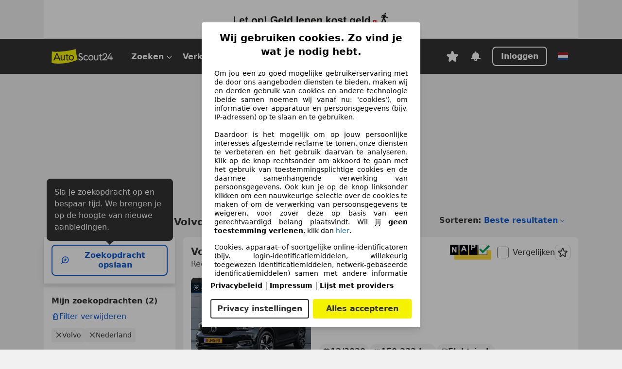

--- FILE ---
content_type: text/html; charset=utf-8
request_url: https://www.autoscout24.nl/lst/volvo
body_size: 167656
content:
<!DOCTYPE html><html lang="nl-NL" data-theme="as24"><head><meta charSet="utf-8"/><meta name="viewport" content="width=device-width"/><title>Koop Volvo occasions op AutoScout24</title><link rel="preload" href="https://prod.pictures.autoscout24.net/listing-images/fd1e1810-d472-493f-9621-21c92dae2c67_0ef782f2-bec6-4f69-99e6-344bc0cf7df6.jpg/250x188.webp" as="image" media="(min-width: 768px) and (max-width: 1099px) and (-webkit-max-device-pixel-ratio: 1)"/><link rel="preload" href="https://prod.pictures.autoscout24.net/listing-images/fd1e1810-d472-493f-9621-21c92dae2c67_0ef782f2-bec6-4f69-99e6-344bc0cf7df6.jpg/480x360.webp" as="image" media="(max-width: 767px), (min-width: 1100px), (-webkit-min-device-pixel-ratio: 1.01)"/><script data-testid="breadcrumbs-json-ld" type="application/ld+json">{"@context":"https://schema.org","@type":"BreadcrumbList","itemListElement":[{"@type":"ListItem","position":1,"item":{"@id":"/","name":"Homepage"}},{"@type":"ListItem","position":2,"item":{"@id":"/lst","name":"Resultaten"}},{"@type":"ListItem","position":3,"item":{"@id":"/lst/volvo","name":"Volvo"}}]}</script><link rel="preload" href="/assets/s24-osa/as24-osa-redesign-integration.js" as="script"/><meta name="next-head-count" content="7"/>
<meta name="mobile-web-app-capable" content="yes"/>
<meta name="apple-mobile-web-app-capable" content="yes"/>
<meta name="apple-mobile-web-app-title" content=""/>
<meta name="apple-mobile-web-app-status-bar-style" content="black"/>
<meta name="format-detection" content="telephone=no"/>

<link rel="apple-touch-icon" sizes="180x180" href="/assets/acquisition-fragments/metatags/images/favicon/apple-touch-icon.png"/>
<link rel="icon" type="image/png" sizes="32x32" href="/assets/acquisition-fragments/metatags/images/favicon/favicon-v2-32x32.png"/>
<link rel="icon" type="image/png" sizes="16x16" href="/assets/acquisition-fragments/metatags/images/favicon/favicon-v2-16x16.png"/>
<link rel="mask-icon" href="/assets/acquisition-fragments/metatags/images/favicon/safari-pinned-tab.svg" color="#f5f200"/>
<link rel="shortcut icon" href="/assets/acquisition-fragments/metatags/images/favicon/favicon.ico"/>
<meta name="msapplication-TileColor" content="#333333"/>
<meta name="msapplication-config" content="/assets/acquisition-fragments/metatags/xml/browserconfig.xml"/>
<meta name="theme-color" content="#ffffff"/>

<link rel="preconnect" href="https://prod.pictures.autoscout24.net"/><meta property="og:site_name" content="AutoScout24"/><meta property="og:type" content="website"/><meta name="format-detection" content="telephone=no"/><meta name="robots" content="index,follow"/><link rel="canonical" href="https://www.autoscout24.nl/lst/volvo"/><link rel="alternate" hrefLang="de-AT" href="https://www.autoscout24.at/lst/volvo"/><link rel="alternate" hrefLang="de-DE" href="https://www.autoscout24.de/lst/volvo"/><link rel="alternate" hrefLang="es-ES" href="https://www.autoscout24.es/lst/volvo"/><link rel="alternate" hrefLang="fr-BE" href="https://www.autoscout24.be/fr/lst/volvo"/><link rel="alternate" hrefLang="fr-FR" href="https://www.autoscout24.fr/lst/volvo"/><link rel="alternate" hrefLang="fr-LU" href="https://www.autoscout24.lu/lst/volvo"/><link rel="alternate" hrefLang="it-IT" href="https://www.autoscout24.it/lst/volvo"/><link rel="alternate" hrefLang="nl-BE" href="https://www.autoscout24.be/nl/lst/volvo"/><link rel="alternate" hrefLang="nl-NL" href="https://www.autoscout24.nl/lst/volvo"/><script type="application/ld+json">{"@context":"http:\u002F\u002Fschema.org","@graph":[{"@type":"Car","name":"Koop Volvo occasions op AutoScout24","description":"Vind jouw Volvo occasion op AutoScout24! ✓Alle modellen. ✓Zoek in Nederland en Europa. ✓Gratis autorapport.","manufacturer":"Volvo"}]}</script><meta property="og:image" content="https://www.autoscout24.de/assets/as24-search-funnel/images/og_image.jpg"/><meta property="og:image:width" content="1200"/><meta property="og:image:height" content="630"/><meta name="description" content="Vind jouw Volvo occasion op AutoScout24! ✓Alle modellen. ✓Zoek in Nederland en Europa. ✓Gratis autorapport."/><meta property="og:url" content="https://www.autoscout24.nl/lst/volvo"/><meta property="og:title" content="Koop Volvo occasions op AutoScout24"/><meta property="og:description" content="Vind jouw Volvo occasion op AutoScout24! ✓Alle modellen. ✓Zoek in Nederland en Europa. ✓Gratis autorapport."/><link rel="manifest" href="/service-worker/manifests/manifest.json"/><style>:root{--base-0:0px;--base-1:1px;--base-2:2px;--base-4:4px;--base-6:6px;--base-8:8px;--base-12:12px;--base-14:14px;--base-16:16px;--base-18:18px;--base-20:20px;--base-24:24px;--base-28:28px;--base-32:32px;--base-36:36px;--base-40:40px;--base-48:48px;--base-54:54px;--base-64:64px;--base-999:999px;--color-black-10:#f4f4f4;--color-black-20:#eaeaea;--color-black-30:#d6d6d6;--color-black-40:#acacac;--color-black-50:#949494;--color-black-70:#7c7c7c;--color-black-80:#676767;--color-black-90:#333;--color-black-100:#000;--color-grey-warm-10:#f9f9f6;--color-grey-warm-20:#f4f4f0;--color-grey-warm-30:#dad9ce;--color-grey-warm-40:#a9a68e;--color-grey-warm-50:#979278;--color-grey-warm-70:#8a836c;--color-grey-warm-80:#5f594d;--color-grey-warm-90:#333;--color-grey-warm-100:#292621;--color-blue-20:#e2f1ff;--color-blue-30:#b9dcff;--color-blue-40:#8ac8ff;--color-blue-50:#57b2ff;--color-blue-70:#0082fa;--color-blue-80:#076fe6;--color-blue-90:#105dd3;--color-blue-100:#173db4;--color-indigo-20:#e0f1fe;--color-indigo-30:#b8e3fe;--color-indigo-40:#7ccefd;--color-indigo-50:#37b6fa;--color-indigo-70:#1695df;--color-indigo-80:#007ac5;--color-indigo-90:#0162a3;--color-indigo-100:#072c4a;--color-green-20:#e9f6e8;--color-green-30:#cae9c7;--color-green-40:#83cf7e;--color-green-50:#4cb944;--color-green-70:#359730;--color-green-80:#298625;--color-green-100:#0d670f;--color-orange-20:#ffdab3;--color-orange-30:#ffc385;--color-orange-40:#ffac59;--color-orange-50:#fd9537;--color-orange-70:#cf6a12;--color-orange-80:#92541d;--color-orange-100:#552f0d;--color-amber-20:#fcf4d4;--color-amber-30:#f7db5a;--color-amber-40:#f2ca26;--color-amber-50:#d0a91b;--color-amber-70:#7d6510;--color-amber-80:#715b0e;--color-amber-100:#473a0b;--color-red-20:#feedec;--color-red-30:#fccdca;--color-red-40:#f69493;--color-red-50:#ed6969;--color-red-70:#ed1c24;--color-red-80:#c60000;--color-red-100:#4b0401;--color-teal-20:#ebfaf6;--color-teal-30:#dafee8;--color-teal-40:#61d6bb;--color-teal-50:#2bb092;--color-teal-80:#007d77;--color-teal-100:#005245;--color-yellow-20:#fdfccc;--color-yellow-30:#f5f200;--color-yellow-40:#ede500;--color-white:#fff;--color-transparent:rgba(255,255,255,0)}[data-theme]{font-family:system-ui,-apple-system,BlinkMacSystemFont,Segoe UI,Roboto,Noto Sans,Ubuntu,Cantarell,Helvetica Neue,Helvetica,Arial,sans-serif,Apple Color Emoji,Segoe UI Emoji,Segoe UI Symbol;font-size:var(--font-font-size-body);letter-spacing:var(--font-letter-spacing-default);line-height:var(--font-line-height-body);color:var(--color-text-and-icon-default)}[data-theme] hr,hr[data-theme]{margin-top:var(--base-8);margin-bottom:var(--base-8);border:0;border-top:var(--base-1)solid var(--color-black-20)}a{color:var(--color-text-and-icon-link);text-decoration:none}a:hover{color:var(--color-text-and-icon-link-hover)}abbr,acronym,address,applet,article,aside,audio,b,big,blockquote,body,canvas,caption,center,cite,code,dd,del,details,dfn,div,dl,dt,em,embed,fieldset,figcaption,figure,footer,form,h1,h2,h3,h4,h5,h6,header,hgroup,html,i,iframe,img,ins,kbd,label,legend,li,mark,menu,nav,object,ol,output,p,pre,q,ruby,s,samp,section,small,span,strike,strong,sub,summary,sup,table,tbody,td,tfoot,th,thead,time,tr,tt,u,ul,var,video{font:inherit;vertical-align:baseline;color:inherit;border:0}a{font:inherit;vertical-align:baseline;border:0}button,input,select,textarea{font:inherit}button{cursor:pointer;-webkit-user-select:none;-ms-user-select:none;user-select:none}article,aside,details,figcaption,figure,footer,header,hgroup,menu,nav,section{display:block}ol,ul{list-style:none}blockquote,q{quotes:none}blockquote:before,blockquote:after,q:before,q:after{content:&quot;&quot;;content:none}table{border-collapse:collapse;border-spacing:0}*,:before,:after{box-sizing:border-box;margin:0;padding:0}html{-webkit-text-size-adjust:100%;-moz-text-size-adjust:100%;-ms-text-size-adjust:100%;text-size-adjust:100%;-webkit-overflow-scrolling:touch;overflow-y:scroll}body{-webkit-overflow-scrolling:touch}h1,h2,h3,h4,h5,h6{font-weight:400}input,textarea,select{position:relative}picture img{vertical-align:top}:root{font-size:var(--font-font-size-body);line-height:var(--font-line-height-body);letter-spacing:var(--font-letter-spacing-default);color:var(--color-text-and-icon-default)}:root [disabled]{color:var(--color-text-and-icon-disabled)}[data-theme] ::selection{background-color:var(--color-surface-selection)}:root{--border-radius-none:var(--base-0);--border-radius-s:var(--base-4);--border-radius-m:var(--base-8);--border-radius-l:var(--base-16);--border-radius-full:var(--base-999);--border-width-thin:var(--base-1);--border-width-thick:var(--base-2);--size-icon-s:var(--base-8);--size-icon-m:var(--base-16);--size-icon-l:var(--base-24);--spacing-2xs:var(--base-4);--spacing-xs:var(--base-8);--spacing-s:var(--base-12);--spacing-m:var(--base-16);--spacing-l:var(--base-24);--spacing-xl:var(--base-32);--spacing-2xl:var(--base-40);--spacing-3xl:var(--base-48);--spacing-4xl:var(--base-64);--component-button-color-fill-primary:var(--component-button-color-fill-primary-default,#076fe6);--component-chip-color-stroke:var(--component-chip-color-stroke-default,#acacac);--color-surface-subtle:var(--color-canvas-default,#f4f4f4);--component-tooltip-z-index:1000;--black-100:var(--color-black-100,#000);--spacing-xxs:var(--spacing-2xs,.25rem);--font-font-size-xs:var(--font-font-size-caption,.75rem)}.sr-visually-hidden{clip:rect(0 0 0 0);clip-path:inset(50%);white-space:nowrap;border:0;width:1px;height:1px;margin:-1px;padding:0;overflow:hidden;position:absolute!important}.sr-thin-scrollbar{scroll-behavior:smooth;scrollbar-width:thin;scrollbar-color:var(--color-overlay-default)var(--color-transparent)}.sr-thin-scrollbar::-webkit-scrollbar{background-color:var(--color-transparent);width:var(--spacing-xs);border:0px solid var(--color-transparent)}.sr-thin-scrollbar::-webkit-scrollbar-thumb{background-color:var(--color-overlay-default);border:var(--base-2)solid var(--color-transparent);border-radius:var(--spacing-2xs);background-clip:padding-box}
[data-theme=as24]{--color-elevation-dark:rgba(0,0,0,.12);--color-elevation-light:rgba(0,0,0,.05);--color-overlay-default:rgba(51,51,51,.8);--border-radius-none:0px;--border-radius-s:4px;--border-radius-m:8px;--border-radius-l:16px;--border-radius-full:999px;--border-width-thin:1px;--border-width-thick:2px;--font-font-family:SF Pro;--font-letter-spacing-default:0px;--font-letter-spacing-tight:0px;--font-font-size-display-xl:3rem;--font-font-size-display-l:0rem;--font-font-size-title:1.25rem;--font-font-size-body:1rem;--font-font-size-body-s:0rem;--font-font-size-caption:.75rem;--font-font-size-headline-desktop:2rem;--font-font-size-headline-mobile:1.5rem;--font-line-height-display-xl:1.125;--font-line-height-display-l:0;--font-line-height-title:1.4;--font-line-height-body:1.5;--font-line-height-body-s:0;--font-line-height-caption:1.33;--font-line-height-headline-desktop:1.25;--font-line-height-headline-mobile:1.33;--font-font-weight-regular:400;--font-font-weight-bold:600;--size-icon-s:8px;--size-icon-m:16px;--size-icon-l:24px;--spacing-2xs:4px;--spacing-xs:8px;--spacing-s:12px;--spacing-m:16px;--spacing-l:24px;--spacing-xl:32px;--spacing-2xl:40px;--spacing-3xl:48px;--spacing-4xl:64px;--color-text-and-icon-default:var(--color-black-90,#333);--color-text-and-icon-muted:var(--color-black-80,#676767);--color-text-and-icon-placeholder:var(--color-black-80,#676767);--color-text-and-icon-link:var(--color-blue-90,#105dd3);--color-text-and-icon-link-hover:var(--color-blue-100,#173db4);--color-text-and-icon-inverse:var(--color-white,#fff);--color-text-and-icon-link-inverse:var(--color-blue-30,#b9dcff);--color-text-and-icon-disabled:var(--color-black-40,#acacac);--color-canvas-default:var(--color-black-10,#f4f4f4);--color-surface-default:var(--color-white,#fff);--color-surface-muted:var(--color-black-10,#f4f4f4);--color-surface-contrast:var(--color-black-90,#333);--color-surface-brand:var(--color-yellow-30,#f5f200);--color-surface-brand-muted:var(--color-yellow-20,#fdfccc);--color-surface-brand-accent:var(--color-black-90,#333);--color-surface-interactive:var(--color-blue-80,#076fe6);--color-surface-disabled:var(--color-black-20,#eaeaea);--color-surface-destructive:var(--color-red-80,#c60000);--color-surface-selected:var(--color-black-90,#333);--color-stroke-default:var(--color-black-40,#acacac);--color-stroke-strong:var(--color-black-90,#333);--color-stroke-muted:var(--color-black-30,#d6d6d6);--color-stroke-divider:var(--color-black-30,#d6d6d6);--color-stroke-inverse:var(--color-white,#fff);--color-stroke-interactive:var(--color-blue-90,#105dd3);--color-stroke-focus:var(--color-black-90,#333);--color-stroke-focus-inverse:var(--color-white,#fff);--color-feedback-error-strong:var(--color-red-80,#c60000);--color-feedback-error-muted:var(--color-red-20,#feedec);--color-feedback-success-strong:var(--color-green-100,#0d670f);--color-feedback-success-muted:var(--color-green-20,#e9f6e8);--color-feedback-warning-strong:var(--color-amber-70,#7d6510);--color-feedback-warning-muted:var(--color-amber-20,#fcf4d4);--color-feedback-info-strong:var(--color-blue-100,#173db4);--color-feedback-info-muted:var(--color-blue-20,#e2f1ff);--border-radius-card:var(--border-radius-m,8px);--component-checkbox-border-radius:var(--border-radius-s,4px);--color-text-and-icon-selected:var(--color-text-and-icon-inverse,#fff);--color-surface-selection:var(--color-surface-brand,#f5f200);--component-radiobutton-border-width-active-indicator:0px;--component-radio-button-group-border-radius-inside:0px;--component-notification-banner-border-radius:0px;--component-button-color-fill-primary-hover:var(--color-blue-100,#173db4);--component-button-color-text-and-icon-ghost-accent-hover:var(--color-blue-100,#173db4);--component-button-border-radius:var(--border-radius-m,8px);--component-button-sizing-vertical-padding:var(--spacing-xs,8px);--component-autosuggest-spacing-list-item-horizontal-padding:var(--spacing-m,16px);--component-autosuggest-spacing-list-item-vertical-padding:var(--spacing-xs,8px);--component-chip-font-line-height:var(--font-line-height-body,1.5);--component-chip-font-font-size:var(--font-font-size-body,1rem);--component-chip-size-icon:var(--size-icon-l,24px);--component-chip-size-icon-cross:var(--size-icon-m,16px);--component-forms-border-radius:var(--border-radius-s,4px);--component-forms-spacing-height:var(--spacing-l,24px);--component-forms-spacing-width:var(--spacing-l,24px);--component-forms-color-stroke-rest:var(--color-black-70,#7c7c7c);--component-radiobutton-color-fill-active-indicator:var(--color-black-90,#333);--component-radio-button-group-border-width:var(--border-width-thin,1px);--component-radio-button-group-border-radius-outside:var(--border-radius-s,4px);--component-slider-color-fill-track:var(--color-black-30,#d6d6d6);--component-slider-color-fill-track-filled:var(--color-black-80,#676767);--component-toggle-color-fill-checked-hover:var(--color-blue-100,#173db4);--component-notification-banner-border-width:var(--border-width-thick,2px);--component-button-color-fill-primary-default:var(--color-surface-interactive,#076fe6);--component-button-color-text-and-icon-secondary:var(--color-text-and-icon-link,#105dd3);--component-button-color-text-and-icon-primary:var(--color-text-and-icon-inverse,#fff);--component-button-color-stroke-secondary:var(--color-stroke-interactive,#105dd3);--component-checkbox-color-fill-checked:var(--color-surface-default,#fff);--component-checkbox-color-fill-checked-disabled:var(--color-surface-default,#fff);--component-checkbox-color-stroke-checked:var(--component-forms-color-stroke-rest,#7c7c7c);--component-checkbox-color-stroke-checked-disabled:var(--color-stroke-muted,#d6d6d6);--component-checkbox-text-and-icons-checked:var(--color-text-and-icon-default,#333);--component-checkbox-text-and-icons-checked-disabled:var(--color-text-and-icon-disabled,#acacac);--component-chip-color-fill:var(--color-surface-muted,#f4f4f4);--component-chip-color-stroke-default:var(--color-stroke-default,#acacac);--component-chip-color-stroke-hover:var(--color-stroke-strong,#333);--component-chip-color-text-and-icon:var(--color-text-and-icon-default,#333);--component-forms-color-fill:var(--color-surface-default,#fff);--component-forms-color-stroke-hover:var(--color-stroke-strong,#333);--component-radiobutton-color-fill-active:var(--color-surface-default,#fff);--component-radiobutton-color-fill-active-error:var(--color-surface-default,#fff);--component-radiobutton-color-fill-active-disabled:var(--color-surface-default,#fff);--component-radiobutton-color-fill-active-indicator-error:var(--color-feedback-error-strong,#c60000);--component-radiobutton-color-fill-active-indicator-disabled:var(--color-text-and-icon-disabled,#acacac);--component-radiobutton-color-stroke-active:var(--component-forms-color-stroke-rest,#7c7c7c);--component-radio-button-group-color-fill:var(--color-surface-default,#fff);--component-slider-color-fill-thumb:var(--color-surface-selected,#333);--component-tab-color-stroke-selected:var(--color-stroke-strong,#333);--component-navigation-header-color-stroke-hover:var(--color-stroke-strong,#333);--component-navigation-header-color-text-and-icons:var(--color-text-and-icon-default,#333);--component-tag-color-brand-fill:var(--color-surface-brand,#f5f200);--component-tag-color-brand-text-and-icon:var(--color-text-and-icon-default,#333);--component-tooltip-color-text-and-icon:var(--color-text-and-icon-inverse,#fff);--component-tooltip-color-fill:var(--color-surface-contrast,#333);--component-radiobutton-color-stroke-hover:var(--component-forms-color-stroke-hover,#333);--component-radio-button-group-color-text-and-icon-selected:var(--color-text-and-icon-selected,#fff)}</style><script>if(!window.IntersectionObserver) { 
                document.write('<script src="/assets/as24-search-funnel/intersection-observer.js"><\/script>')
              }</script><script id="global-tracking-script" async="" type="module">var e=()=>typeof window<"u"&&typeof document<"u";function r(){if(!e())return;if(window.showcar=window.showcar||{},window?.showcar?.tracking){console.error("Double init: window.showcar.tracking object already exists");return}let n=import("https://www.autoscout24.nl/assets/showcar/brave-flamingo/full-script-RVV3TXQQ.js"),c={loadGtm:async function(...t){(await n).loadGtm(...t)},resetGtm:async function(...t){(await n).resetGtm(...t)},trackBtsEvent:async function(...t){(await n).trackBtsEvent(...t)},trackBtsImpressionEvent:async function(...t){(await n).trackBtsImpressionEvent(...t)},trackPlanktonEvent:async function(...t){(await n).trackPlanktonEvent(...t)},trackLegacyPageview:async function(...t){(await n).trackLegacyPageview(...t)},trackLegacyEvent:async function(...t){(await n).trackLegacyEvent(...t)}};window.showcar.tracking=c}r();
//# sourceMappingURL=https://www.autoscout24.nl/assets/showcar/brave-flamingo/AS_nl_NL.js.map
</script><script>!function(){if("function"!=typeof window.__tcfapi||window.__tcfapi&&"function"!=typeof window.__tcfapi.start){var t,a=[],e=window,i=e.document,c=e.__tcfapi?e.__tcfapi.start:function(){};if(!e.__tcfapi&&function t(){var a=!!e.frames.__tcfapiLocator;if(!a){if(i.body){var c=i.createElement("iframe");c.style.cssText="display:none",c.name="__tcfapiLocator",i.body.appendChild(c)}else setTimeout(t,5)}return!a}()||e.__tcfapi&&!e.__tcfapi.start){var f=e.__tcfapi?e.__tcfapi():[];a.push.apply(a,f),e.__tcfapi=function(...e){var i=[...e];if(!e.length)return a;if("setGdprApplies"===i[0])i.length>3&&2===parseInt(i[1],10)&&"boolean"==typeof i[3]&&(t=i[3],"function"==typeof i[2]&&i[2]("set",!0));else if("ping"===i[0]){var c={gdprApplies:t,cmpLoaded:!1,apiVersion:"2.0"};"function"==typeof i[2]&&i[2](c,!0)}else a.push(i)},e.__tcfapi.commandQueue=a,e.__tcfapi.start=c,e.addEventListener("message",function(t){var a="string"==typeof t.data,i={};try{i=a?JSON.parse(t.data):t.data}catch(c){}var f=i.__tcfapiCall;f&&e.__tcfapi(f.command,f.version,function(e,i){if(t.source){var c={__tcfapiReturn:{returnValue:e,success:i,callId:f.callId,command:f.command}};a&&(c=JSON.stringify(c)),t.source.postMessage(c,"*")}},f.parameter)},!1)}}}();</script><script type="module" async="">(function(){"use strict";try{var e=document.createElement("style");e.appendChild(document.createTextNode('._consent-popup_1lphq_1{position:fixed;display:grid;place-items:center;background-color:#00000059;isolation:isolate;z-index:9999999999;counter-reset:css-counter 0;top:0;left:0;right:0;bottom:0;font-family:system-ui,-apple-system,BlinkMacSystemFont,Segoe UI,Roboto,Helvetica,Arial,sans-serif,"Apple Color Emoji","Segoe UI Emoji",Segoe UI Symbol;font-size:1rem}._consent-popup-inner_1lphq_21{background-color:#fff;padding:18px 18px 0;max-width:450px;text-align:justify;border-radius:4px;box-shadow:0 12px 24px #0000000d,0 8px 16px #0000000d,0 4px 8px #0000000d,0 0 2px #0000001f}._scrollable-container_1lphq_33{max-height:70vh;overflow:auto;padding:0 8px}._headline_1lphq_40{font-size:1.25rem;line-height:1.4;font-weight:700;margin-bottom:22px;color:#000;text-align:center}._content_1lphq_49{font-weight:400;color:#000;font-size:.875rem;line-height:1.3;margin-bottom:16px}._content_1lphq_49 a{color:#1166a8;font-size:.875rem;text-decoration:none}._content_1lphq_49 b{font-weight:700}._consent-decline_1lphq_67{font-weight:500;color:#1166a8;cursor:pointer;text-decoration:none;border:none;background:transparent;padding:0}._consent-decline_1lphq_67:hover{color:#0c4f90}._consent-decline_1lphq_67:active{color:#083b78}._acceptance-buttons_1lphq_85{display:flex;justify-content:space-between;background-color:fff;padding-bottom:18px;padding-top:8px}._acceptance-buttons_1lphq_85>button{font-weight:700;font-size:1rem;line-height:1.5;border-radius:4px;color:#333;padding:6px 0;width:49%}._consent-settings_1lphq_103{background-color:inherit;cursor:pointer;text-align:center;border-width:2px;border-style:solid;border-color:#333}._consent-accept_1lphq_114{background:#f5f200;cursor:pointer;border:none;text-align:center}._legalDisclosure_1lphq_123{margin-top:8px;margin-bottom:8px}._legalDisclosure_1lphq_123>a{font-size:.875rem;color:#000;font-weight:600}._headingForPurposes_1lphq_133{display:block;font-size:.83em;margin-block-start:1.67em;margin-block-end:1.67em;margin-inline-start:0px;margin-inline-end:0px;font-weight:700}@media screen and (max-width: 767px){._consent-popup-inner_1lphq_21{margin:20px}._headline_1lphq_40{margin-bottom:28px}}@media screen and (max-height: 680px){._scrollable-container_1lphq_33{max-height:60vh}}')),document.head.appendChild(e)}catch(o){console.error("vite-plugin-css-injected-by-js",o)}})();
const e={...{headline:"Wij gebruiken cookies. Zo vind je wat je nodig hebt.",description:"Om jou een zo goed mogelijke gebruikerservaring met de door ons aangeboden diensten te bieden, maken wij en derden gebruik van cookies en andere technologie (beide samen noemen wij vanaf nu: 'cookies'), om informatie over apparatuur en persoonsgegevens (bijv. IP-adressen) op te slaan en te gebruiken.<br><br> Daardoor is het mogelijk om op jouw persoonlijke interesses afgestemde reclame te tonen, onze diensten te verbeteren en het gebruik daarvan te analyseren. Klik op de knop rechtsonder om akkoord te gaan met het gebruik van toestemmingsplichtige cookies en de daarmee samenhangende verwerking van persoonsgegevens. Ook kun je op de knop linksonder klikken om een nauwkeurige selectie over de cookies te maken of om de verwerking van persoonsgegevens te weigeren, voor zover deze op basis van een gerechtvaardigd belang plaatsvindt. Wil jij <b>geen toestemming verlenen</b>, klik dan ${$2}.",adjustPreferences:"Je kunt jouw voorkeuren op ieder moment aanpassen en verleende toestemmingen herroepen door de Privacy Manager in ons privacybeleid te bezoeken.",acceptButton:"Alles accepteren",privacySettings:"Privacy instellingen",here:"hier",privacy:"Privacybeleid",imprint:"Impressum",vendorCount:"We werken met @@@@@@@ aanbieders.",vendorList:"Lijst met providers",purposesHeading:"Doelen",newWindowWarning:"opent in een nieuw venster"},privacyUrl:"https://www.autoscout24.nl/bedrijf/privacy/",imprintUrl:"https://www.autoscout24.nl/bedrijf/impressum/",vendorListUrl:"https://www.autoscout24.nl/consent-management/#vendors",...{purposes:{1:{name:"Informatie op een apparaat opslaan en/of openen",description:"Cookies, apparaat- of soortgelijke online-identificatoren (bijv. login-identificatiemiddelen, willekeurig toegewezen identificatiemiddelen, netwerk-gebaseerde identificatiemiddelen) samen met andere informatie (bijv. browsertype en informatie, taal, schermgrootte, ondersteunde technologieën enz.) kunnen op uw apparaat worden opgeslagen of gelezen om dat apparaat telkens wanneer het verbinding maakt met een app of met een website te herkennen, voor een of meer van de hier gepresenteerde doeleinden."},25:{name:"Essentiële paginafuncties",description:"Wij of deze aanbieders gebruiken cookies of vergelijkbare tools en technologieën die noodzakelijk zijn voor essentiële sitefuncties en die de goede werking van de website garanderen. Ze worden doorgaans gebruikt als reactie op gebruikersactiviteit om belangrijke functies mogelijk te maken, zoals het instellen en beheren van inloggegevens of privacyvoorkeuren. Het gebruik van deze cookies of vergelijkbare technologieën kan normaal gesproken niet worden uitgeschakeld. Bepaalde browsers kunnen deze cookies of vergelijkbare tools echter blokkeren of u hierover waarschuwen. Het blokkeren van deze cookies of vergelijkbare tools kan de functionaliteit van de website beïnvloeden. "},26:{name:"Geavanceerde paginafuncties",description:"Wij en derden gebruiken verschillende technologische middelen, waaronder cookies en vergelijkbare tools op onze website, om u uitgebreide sitefuncties aan te bieden en een verbeterde gebruikerservaring te garanderen. Via deze uitgebreide functionaliteiten maken we het mogelijk om ons aanbod te personaliseren - bijvoorbeeld om uw zoekopdrachten bij een later bezoek voort te zetten, om u geschikte aanbiedingen in uw regio te tonen of om gepersonaliseerde advertenties en berichten te verstrekken en te evalueren. Wij slaan uw e-mailadres lokaal op wanneer u dit opgeeft voor opgeslagen zoekopdrachten, favoriete voertuigen of in het kader van de prijsbeoordeling. Dit vergemakkelijkt het gebruik van de website, omdat u bij latere bezoeken niet opnieuw hoeft in te voeren. Met uw toestemming wordt op gebruik gebaseerde informatie verzonden naar dealers waarmee u contact opneemt. Sommige cookies/tools worden door de aanbieders gebruikt om informatie die u verstrekt bij het indienen van financieringsaanvragen gedurende 30 dagen op te slaan en deze binnen deze periode automatisch te hergebruiken om nieuwe financieringsaanvragen in te vullen. Zonder het gebruik van dergelijke cookies/tools kunnen dergelijke uitgebreide functies geheel of gedeeltelijk niet worden gebruikt."}},stacks:{1:"Precieze geolocatiegegevens en identificatie via het scannen van apparaten",42:"Gepersonaliseerde advertenties en content, advertentie- en contentmetingen, doelgroepenonderzoek en ontwikkeling van diensten"}}},n={},t=function(e,t,o){return t&&0!==t.length?Promise.all(t.map((e=>{if((e=function(e){return"/"+e}(e))in n)return;n[e]=!0;const t=e.endsWith(".css"),o=t?'[rel="stylesheet"]':"";if(document.querySelector(`link[href="${e}"]${o}`))return;const a=document.createElement("link");return a.rel=t?"stylesheet":"modulepreload",t||(a.as="script",a.crossOrigin=""),a.href=e,document.head.appendChild(a),t?new Promise(((n,t)=>{a.addEventListener("load",n),a.addEventListener("error",(()=>t(new Error(`Unable to preload CSS for ${e}`))))})):void 0}))).then((()=>e())):e()},o="ABCDEFGHIJKLMNOPQRSTUVWXYZabcdefghijklmnopqrstuvwxyz0123456789-_";function a(e){var n;return null==(n=document.cookie.match("(^|;)\\s*"+e+"\\s*=\\s*([^;]+)"))?void 0:n.pop()}function s(e,n){const t="domain="+p(document.location.hostname);document.cookie=[`${e}=${n}`,"path=/","max-age=31536000",t,"samesite=Lax"].join(";")}function r(e,n){if(!n)return!1;return 100*function(e){if(!/^[A-Za-z0-9\-_]+$/.test(e))return-1;let n="";for(const t of e)n+=o.indexOf(t).toString(2).padStart(6,"0");return parseInt(n,2)}(n.substring(1,7))>Date.now()-864e5*e}const i=["autoscout24","as24-search-funnel","autoplenum-development","autoplenum-staging","autoplenum","12gebrauchtwagen","12neuwagen","leasingmarkt","bild","leasevergelijker","autotrader","gebrauchtwagen","leasingtime"];const c=["autoscout24","autoplenum","autoplenum-development","autoplenum-staging","autotrader","gebrauchtwagen","leasingmarkt","leasingtime","12gebrauchtwagen","12gebrauchtwagen-staging","12gebrauchtwagen-development","12neuwagen","12neuwagen-staging","12neuwagen-development","bild","leasevergelijker","autotrader","autohebdo"],d={autoscout24:["de","be","at","es","it","fr","nl","lu","pl","hu","bg","ro","cz","ru","hr","se","com.tr","com.ua","com"],autoplenum:["de","at"],"autoplenum-development":["de","at"],"autoplenum-staging":["de","at"],autotrader:["nl","ca"],gebrauchtwagen:["at"],leasingmarkt:["de","at"],leasingtime:["de"],"12gebrauchtwagen":["de"],"12gebrauchtwagen-development":["de"],"12gebrauchtwagen-staging":["de"],"12neuwagen":["de"],"12neuwagen-development":["de"],"12neuwagen-staging":["de"],bild:["de"],leasevergelijker:["nl"],autohebdo:["net"]},l=["https://bild.de","https://leasingtime.de","https://rebuild.leasingtime.de","https://staging.leasingmarkt.de","https://staging.leasevergelijker.nl","https://as24-search-funnel-dev.as24-search-funnel.eu-west-1.infinity.as24.tech"];function u({origin:e,hostName:n,protocol:t,port:o}){const a=n.includes("autoscout24")&&n.includes("local"),s=!a&&t?`${t}//`:"https://",r=!a&&o?`:${o}`:"";if(l.includes(null!=e?e:""))return e;if(n.includes("autoscout24")&&"localhost"===n)return"https://www.autoscout24.com";if(e&&!e.includes("autoscout24")&&e.includes("local"))return e;let i="";for(const d of c)n.includes(`.${d}.`)&&(i=d);if(""===i)return"https://www.autoscout24.com";for(const c of d[i])if(n.endsWith(`.${c}`))return`${s}www.${i}.${c}${r}`;return"https://www.autoscout24.com"}const p=e=>{if(e.includes("as24-search-funnel"))return e;const n=u({hostName:e});return e&&n?n.replace("https://","").replace("www.","").replace("local.","").replace("localhost","www.autoscout24.com").replace(/:.*$/,""):"www.autoscout24.com"},g=window.location;function m(e){const{hostname:n,pathname:t,protocol:o,port:a,origin:s}=g,r=u({origin:s,hostName:n,protocol:o,port:a});if(!r)return;if(e&&"bild"===e)return`${r}/leasing/consent-management`;if(!n.includes("autoscout24"))return`${r}/consent-management`;var i;return`${n.endsWith(".be")&&n.includes("autoscout24")?`${r}${i=t,i.startsWith("/nl")?"/nl":"/fr"}`:r}/consent-management`}function h({translations:e,companyName:n,styles:t,contentHtml:o,buttonOrder:r}){const i=(new Document).querySelector.call(document,"#as24-cmp-popup");i&&i.remove(),function({translations:e,companyName:n,styles:t,contentHtml:o,buttonOrder:r}){const i={accept:`<button class=${t["consent-accept"]} data-testid="as24-cmp-accept-all-button">${e.acceptButton}</button>`,settings:`<button class=${t["consent-settings"]} data-testid="as24-cmp-partial-consent-button">${e.privacySettings}</button>`,decline:`<button class=${t["consent-decline"]} data-testid="as24-cmp-decline-all-button">${e.declineButton}</button>`},c=r.map((e=>i[e])).join("\n"),d=`\n    <div class=${t["consent-popup"]} id="as24-cmp-popup">\n      <div class=${t["consent-popup-inner"]} data-testid="as24-cmp-container">\n        <div class=${t["scrollable-container"]}>\n          ${o}\n        </div>\n        <div class=${t.legalDisclosure}>\n          <a href=${e.privacyUrl} aria-label="${e.privacy}(${e.newWindowWarning})" target="_blank">${e.privacy}</a> | \n          <a href=${e.imprintUrl} aria-label="${e.imprint}(${e.newWindowWarning})" target="_blank">${e.imprint}</a> |\n          <a href=${e.vendorListUrl} aria-label="${e.vendorList}(${e.newWindowWarning})" target="_blank">${e.vendorList}</a>\n        </div>\n        <div class=${t["acceptance-buttons"]}>\n          ${c}\n        </div>\n      </div>\n    </div>`,l=document.createElement("div");l.innerHTML=d,l.addEventListener("click",(async function(e){e.target instanceof HTMLElement&&(e.target.closest('[data-testId="as24-cmp-accept-all-button"]')&&p({route:"accept-all",companyName:n}),e.target.closest('[data-testId="as24-cmp-decline-all-button"]')&&p({route:"decline-all",companyName:n}),e.target.closest('[data-testId="as24-cmp-partial-consent-button"]')&&p({route:"partial-consent",companyName:n}))})),document.body.appendChild(l);const u=m(n);async function p({route:e,companyName:n}){if("partial-consent"===e){const e=encodeURIComponent(g.href),n=`${u}/?redirectTo=${e}`;g.href=n}else{l.remove();const t=await fetch(`${u}/${e}`,{method:"POST",headers:{"Content-Type":"application/json"},body:JSON.stringify({companyName:n})}).then((e=>e.json())),o=a("euconsent-v2")||"";t["euconsent-v2"]!==o&&(s("euconsent-v2",t["euconsent-v2"]),s("cconsent-v2",encodeURIComponent(t["cconsent-v2"])),s("addtl_consent",t.addtl_consent),s("as24-cmp-signature",t["as24-cmp-signature"])),window.__tcfapi("updateCmpApi",2,(()=>null),t,e,!1)}}}({translations:e,companyName:n,styles:t,contentHtml:o,buttonOrder:r});try{if("1"===sessionStorage.cmpPopupShownEventSent)return;const e=m(n);sessionStorage.cmpPopupShownEventSent="1",navigator.sendBeacon(`${e}/popup-shown`,JSON.stringify({companyName:n}))}catch(c){}}const v=window.location;async function b(e){const n=v.hostname,o=(n.includes("local.autoscout24.")||n.includes("127.0.0.1")||n.includes("localhost"))&&!!document.getElementById("as24-cmp-local-body");let a;a=t(o?()=>import("../../full-cmp.js"):()=>import("https://www.autoscout24.de/assets/as24-cmp/full-cmp.js"),[]);try{(await a).initializeFullCmpApi(e)}catch(s){console.error(s)}}function w(e,n,t){s(e,n),t.delete(e)}const k=157,f={"consent-popup":"_consent-popup_1lphq_1","consent-popup-inner":"_consent-popup-inner_1lphq_21","scrollable-container":"_scrollable-container_1lphq_33",headline:"_headline_1lphq_40",content:"_content_1lphq_49","consent-decline":"_consent-decline_1lphq_67","acceptance-buttons":"_acceptance-buttons_1lphq_85","consent-settings":"_consent-settings_1lphq_103","consent-accept":"_consent-accept_1lphq_114",legalDisclosure:"_legalDisclosure_1lphq_123",headingForPurposes:"_headingForPurposes_1lphq_133"};function y({description:e,templateValues:n,requiredKeys:t=[]}){for(const s of t){const t=`\${${s}}`;e.includes(t)&&!n[s]&&console.error(`Missing required template value: ${s}`)}return o=e,a=n,new Function("vars",["const tagged = ( "+Object.keys(a).join(", ")+" ) =>","`"+o+"`","return tagged(...Object.values(vars))"].join("\n"))(a);var o,a}const $={autoscout24:new Set(["en-GB","de-AT","fr-FR","fr-BE","fr-LU","it-IT","es-ES","pl-PL","nl-NL","bg-BG","ro-RO","hu-HU","hr-HR","cs-CZ","sv-SE","nl-BE","ru-RU","tr-TR","uk-UA","de-DE"]),"12gebrauchtwagen":new Set(["de-DE"]),"12neuwagen":new Set(["de-DE"]),autoplenum:new Set(["de-DE","de-AT"]),autotrader:new Set(["nl-NL"]),bild:new Set(["de-DE"]),gebrauchtwagen:new Set(["de-AT"]),leasevergelijker:new Set(["nl-NL"]),leasingmarkt:new Set(["de-DE"]),leasingtime:new Set(["de-DE"])},j=186;const _={strict:$.autoscout24.has("nl-NL")?j:k},S=function({translations:e,styles:n}){const t=`<button class=${null==n?void 0:n["consent-decline"]} data-testid="as24-cmp-decline-all-button">${e.here}</button>`;return{...e,description:y({description:e.description,templateValues:{$1:null==e?void 0:e.consentUrl,$2:t},requiredKeys:["$2"]})}}({translations:e,vendorCount:_.strict,styles:f}),L=new class extends class{constructor(e,n,t){this.translations=e,this.vendorCount=n,this.styles=t,this.blocks=[]}addHeadline(e){return this.blocks.push(`<p class=${this.styles.headline}>${e}</p>`),this}addText(e,n){return(null==n?void 0:n.hr)&&this.blocks.push("<hr />"),this.blocks.push(`<p class=${this.styles.content}>${e}</p>`),this}addHeading(e,n){return(null==n?void 0:n.hr)&&this.blocks.push("<hr />"),this.blocks.push(`<p class=${this.styles.headingForPurposes}>${e}</p>`),this}addVendorCountLine(e){var n;const t=null==(n=this.translations.vendorCount)?void 0:n.replace(e,this.vendorCount.toString());return t&&this.addText(t,{hr:!0}),this}getButtonOrder(){return["settings","accept"]}build(){return this.blocks.join("\n")}}{buildContent(){return this.addHeadline(this.translations.headline).addText(this.translations.description).addText(this.translations.purposes[1].description).addText(this.translations.adjustPreferences).addHeading(this.translations.purposesHeading).addText(this.translations.stacks[1]).addText(this.translations.stacks[42],{hr:!0}).addHeading(this.translations.purposes[25].name,{hr:!0}).addText(this.translations.purposes[25].description,{hr:!0}).addHeading(this.translations.purposes[26].name,{hr:!0}).addText(this.translations.purposes[26].description).addVendorCountLine("@@@@@@@").build()}}(S,_.strict,f);var z;z={translations:S,isoCulture:"nl-NL",companyName:"autoscout24",styles:f,mode:"strict",vendorListVersion:144,contentHtml:L.buildContent(),buttonOrder:L.getButtonOrder()},"undefined"!=typeof window&&function(e){var n,t;const o=new URL(e),s=null==(n=o.searchParams.get("show-as24-cmp"))?void 0:n.toLowerCase(),r=null==(t=a("show-as24-cmp"))?void 0:t.toLowerCase(),c=i.findIndex((e=>o.hostname.includes(`${e}`)))>-1;return"true"===s||"false"!==s&&("true"===r||"false"!==r&&c)}(v.href)&&function(){function e(n){document.body?n():setTimeout((()=>e(n)),1)}return new Promise((n=>{e(n)}))}().then((()=>async function({translations:e,...n}){if(function(){const e=window.self!==window.top,n=v.href.includes("disable-cmp=true")||(null==document?void 0:document.cookie.includes("disable-cmp=true")),t="true"===document.body.dataset.suppressCmp||"true"===document.body.dataset.suppresscmp,o=/autoscout24\.com\/entry\/.*/.test(v.href);return t||n||e||o}())return;const{companyName:t,styles:o,contentHtml:i,buttonOrder:c}=n;var d,l;window.addEventListener("showAs24Cmp",(()=>{h({translations:e,companyName:t,styles:o,contentHtml:i,buttonOrder:c})})),d=v.search,null!=(l=d.includes("sticky-as24-cmp=true"))&&l&&s("show-as24-cmp","true"),function(){const e=new URLSearchParams(v.search),n=new URLSearchParams(v.hash.slice(1)),t=e.get("euconsent-v2")||n.get("euconsent-v2"),o=e.get("cconsent-v2")||n.get("cconsent-v2"),a=e.get("addtl_consent")||n.get("addtl_consent"),s=e.get("cm-custom-vendors")||n.get("cm-custom-vendors"),r=e.get("cm-custom-purposes")||n.get("cm-custom-purposes"),i=!!(e.get("gdpr-auditId")||e.get("gdpr-last-interaction")||t||o||a||s||r);if(e.delete("gdpr-auditId"),e.delete("gdpr-last-interaction"),t&&w("euconsent-v2",t,e),o&&w("cconsent-v2",o,e),a&&w("addtl_consent",a,e),r&&w("cm-custom-purposes",r,e),s&&w("cm-custom-vendors",s,e),i){const n=e.toString();history.replaceState(null,"",n?`?${n}`:"")}}();const u=365,p=a("euconsent-v2")||"";r(u,p)?window.location.search.includes("googleConsentMode=true")&&(window.dataLayer=window.dataLayer||[],window.dataLayer.push("consent","default",{ad_storage:"granted",analytics_storage:"granted",functionality_storage:"granted",personalization_storage:"granted",security_storage:"granted"},{common_country:"de",common_language:"de",common_brand:"",common_environment:"live",common_platform:"web",common_techState:"tatsu"})):h({translations:e,companyName:t,styles:o,contentHtml:i,buttonOrder:c}),"loading"===document.readyState?window.addEventListener("DOMContentLoaded",(()=>b(n))):b(n)}(z))).catch(console.error);
</script><link rel="preload" href="/assets/as24-search-funnel/_next/static/css/b8b16bf0dba742e7.css" as="style"/><link rel="stylesheet" href="/assets/as24-search-funnel/_next/static/css/b8b16bf0dba742e7.css" data-n-g=""/><link rel="preload" href="/assets/as24-search-funnel/_next/static/css/bf15816fdb42488c.css" as="style"/><link rel="stylesheet" href="/assets/as24-search-funnel/_next/static/css/bf15816fdb42488c.css" data-n-p=""/><link rel="preload" href="/assets/as24-search-funnel/_next/static/css/3d68b5d1b87f8519.css" as="style"/><link rel="stylesheet" href="/assets/as24-search-funnel/_next/static/css/3d68b5d1b87f8519.css" data-n-p=""/><link rel="preload" href="/assets/as24-search-funnel/_next/static/css/78487f19ec42339b.css" as="style"/><link rel="stylesheet" href="/assets/as24-search-funnel/_next/static/css/78487f19ec42339b.css"/><link rel="preload" href="/assets/as24-search-funnel/_next/static/css/2bdbe189f6a7c5f7.css" as="style"/><link rel="stylesheet" href="/assets/as24-search-funnel/_next/static/css/2bdbe189f6a7c5f7.css"/><link rel="preload" href="/assets/as24-search-funnel/_next/static/css/d3dc3ae748ba355c.css" as="style"/><link rel="stylesheet" href="/assets/as24-search-funnel/_next/static/css/d3dc3ae748ba355c.css"/><noscript data-n-css=""></noscript><script defer="" nomodule="" src="/assets/as24-search-funnel/_next/static/chunks/polyfills-42372ed130431b0a.js"></script><script defer="" src="/assets/as24-search-funnel/_next/static/chunks/2721.dadf6af7bbe65592.js"></script><script defer="" src="/assets/as24-search-funnel/_next/static/chunks/7235.6493327c772aa04e.js"></script><script defer="" src="/assets/as24-search-funnel/_next/static/chunks/9421.92402bc4e64645d9.js"></script><script src="/assets/as24-search-funnel/_next/static/chunks/webpack-9d87fb4fec82f5fb.js" defer=""></script><script src="/assets/as24-search-funnel/_next/static/chunks/framework-6f773ab18b666892.js" defer=""></script><script src="/assets/as24-search-funnel/_next/static/chunks/main-f47793195f6b25d7.js" defer=""></script><script src="/assets/as24-search-funnel/_next/static/chunks/pages/_app-e6a3f05e701f0b54.js" defer=""></script><script src="/assets/as24-search-funnel/_next/static/chunks/9713-64214d8123b2721e.js" defer=""></script><script src="/assets/as24-search-funnel/_next/static/chunks/7800-1a60f4575e289634.js" defer=""></script><script src="/assets/as24-search-funnel/_next/static/chunks/585-8508e8e5b2b23d15.js" defer=""></script><script src="/assets/as24-search-funnel/_next/static/chunks/7384-1359e112f2bf1c3c.js" defer=""></script><script src="/assets/as24-search-funnel/_next/static/chunks/7729-465a682dd762ff5b.js" defer=""></script><script src="/assets/as24-search-funnel/_next/static/chunks/3234-594fae4606a342d4.js" defer=""></script><script src="/assets/as24-search-funnel/_next/static/chunks/4410-0cda7ee0867def3c.js" defer=""></script><script src="/assets/as24-search-funnel/_next/static/chunks/7007-1150ac335ba86b9d.js" defer=""></script><script src="/assets/as24-search-funnel/_next/static/chunks/5469-4a64eca2b1ffb32b.js" defer=""></script><script src="/assets/as24-search-funnel/_next/static/chunks/4941-148f94898c134dce.js" defer=""></script><script src="/assets/as24-search-funnel/_next/static/chunks/7009-ba10d609272c948d.js" defer=""></script><script src="/assets/as24-search-funnel/_next/static/chunks/1527-29b9578aee8277b6.js" defer=""></script><script src="/assets/as24-search-funnel/_next/static/chunks/3135-ae880fbabf8dd85a.js" defer=""></script><script src="/assets/as24-search-funnel/_next/static/chunks/5756-4563c47fadbf3bd4.js" defer=""></script><script src="/assets/as24-search-funnel/_next/static/chunks/3079-e8e4d6ca788e4d5f.js" defer=""></script><script src="/assets/as24-search-funnel/_next/static/chunks/7830-526970f4651d2ca3.js" defer=""></script><script src="/assets/as24-search-funnel/_next/static/chunks/7861-bd13c0b8abb6a985.js" defer=""></script><script src="/assets/as24-search-funnel/_next/static/chunks/5891-7e3fc49f82078531.js" defer=""></script><script src="/assets/as24-search-funnel/_next/static/chunks/2771-5f652b59b25fea35.js" defer=""></script><script src="/assets/as24-search-funnel/_next/static/chunks/pages/lst/%5B...slug%5D-45b065d47c7ccf77.js" defer=""></script><script src="/assets/as24-search-funnel/_next/static/as24-search-funnel_main-20260203094149/_buildManifest.js" defer=""></script><script src="/assets/as24-search-funnel/_next/static/as24-search-funnel_main-20260203094149/_ssgManifest.js" defer=""></script></head><body style="display:block !important"><div class="sc-content-container" style="-webkit-overflow-scrolling:auto;overflow-x:visible"><div class="as24legalDisclaimerNlStyles"><img src="/assets/as24-search-funnel/icons/let_op_warning.svg" alt="Financing disclaimer"/></div><div class="header-fragment"><script>window.headerFooterLocale="nl-NL",window.headerFooterDomain="autoscout24",window.headerVersion="99a2a21a";</script><script>!function(){try{let e="as24-header-html-dealer-nav",o=localStorage.getItem(e);if(o){let t=(e=>{let o=document.cookie.split(";"),t="sso=";for(let e of o)if((e=e.trim()).startsWith(t))return decodeURIComponent(e.slice(t.length));return null})(0),{versionHash:r,ssoCookie:n,html:a}=JSON.parse(o);r===window.headerVersion&&n===t?(window.__AS24_HEADER_CACHED__=!0,document.body?.insertAdjacentHTML("afterbegin",a)):localStorage.removeItem(e)}}catch(e){console.error("Early cache handler failed:",e)}}();</script><style>.icon-arrow,.hfo-expandable-box__label:after{content:"";transform-origin:50% 25%;content:"";border-top:1px solid #000;border-bottom:0;border-left:0;border-right:1px solid #000;border-radius:1px;width:7px;height:7px;margin-left:8px;transform:rotate(135deg)}.sc-hidden{display:none!important}@media (min-width:0) and (max-width:767px){.sc-hidden-at-s{display:none!important}}@media (min-width:768px) and (max-width:1023px){.sc-hidden-at-m{display:none!important}}@media (min-width:1024px) and (max-width:1099px){.sc-hidden-at-l{display:none!important}}@media (min-width:320px) and (max-width:1023px){.sc-visible-at-l{display:none}}@media (min-width:1100px){.sc-visible-at-l{display:none}.sc-hidden-at-xl{display:none!important}}@media (max-width:1099px){.sc-visible-at-xl{display:none}}.sc-inline-link{cursor:pointer;color:#333;background:0 0;border:none;text-decoration:none;transition:color .2s ease-in}.sc-inline-link:hover,.sc-inline-link:active{color:#1166a8}.sc-btn-block{width:100%;display:block}.sc-btn-ross{-webkit-user-select:none;user-select:none;-webkit-appearance:none;appearance:none;color:#333;text-align:center;border:none;border-radius:4px;padding:10px 16px;font-size:1rem;font-weight:600;line-height:1.3;text-decoration:none;transition:color .2s ease-in,background-color .2s ease-in,border-color .2s ease-in;display:inline-block}.sc-btn-ross:hover{color:#333}.sc-btn-ross [class^=icon-]{background-size:contain;width:16px;height:16px;display:inline-block;position:relative}.sc-btn-ross{color:#333;background-color:#fff;border:2px solid #333;padding-top:8px;padding-bottom:8px}.sc-btn-ross:hover,.sc-btn-ross:active{color:#000;border:2px solid #000}.sc-btn-ross[disabled]{color:#acacac;border:2px solid #acacac}.sc-link-with-icon{float:right;align-items:center;display:flex}.sc-link-with-icon svg{margin-left:8px}@media (min-width:768px){.hfo-expandable-box--adaptive{border-bottom:none}.hfo-expandable-box--adaptive .hfo-expandable-box__content{display:block}.hfo-expandable-box--adaptive .hfo-expandable-box__label{cursor:auto}.hfo-expandable-box--adaptive .hfo-expandable-box__label:after{display:none}}.hfo-expandable-box__title{font-size:1rem;font-weight:600}.hfo-expandable-box__toggle{display:none}.hfo-expandable-box__toggle:checked~.hfo-expandable-box__content{display:block}.hfo-expandable-box__toggle:checked~.hfo-expandable-box__title>.hfo-expandable-box__label:after{transition:all .4s;right:18px;transform:rotate(315deg)}.hfo-expandable-box__label{cursor:pointer;justify-content:space-between;align-items:center;padding:20px 0;display:flex}.hfo-expandable-box__label:after{transition:all .4s;position:absolute;right:16px;transform:rotate(135deg)}@media (min-width:768px){.hfo-expandable-box__label{padding:28px 0}}.hfo-expandable-box__content{display:none}.icon-arrow,.hfo-expandable-box__label:after{content:"";transform-origin:50% 25%;border-top:1px solid #000;border-bottom:0;border-left:0;border-right:1px solid #000;border-radius:1px;width:7px;height:7px;margin-left:8px;transform:rotate(135deg)}.hfo-popover{background:#fff;border:1px solid #dcdcdc;border-radius:4px;margin-top:16px;box-shadow:0 0 10px #dcdcdc}@media (max-width:481px){.hfo-popover{width:calc(100% - 16px);left:8px}}.hfo-popover{z-index:2;max-width:450px;padding:16px;position:absolute}.hfo-popover__content:first-of-type h2,.hfo-popover__content:first-of-type h3,.hfo-popover__content:first-of-type h4,.hfo-popover__content:first-of-type h5{padding-right:40px}.hfo-popover__close{cursor:pointer;z-index:1;background:#fff;border:1px solid #dcdcdc;border-radius:4px;width:32px;height:32px;padding:8px;line-height:20px;transition:border-color .2s;display:inline-block;position:absolute;top:16px;right:16px}.hfo-popover__close img{fill:#949494;width:12px;height:12px;transition:fill .2s}.hfo-popover__close:hover{border-color:#4c4c4c}.hfo-popover__close:hover img{fill:#4c4c4c}.hfo-popover:before,.hfo-popover:after{content:"";pointer-events:none;position:absolute;top:0;left:10%;transform:translate(-50%,-100%)}.hfo-popover:before{border:14px solid #0000;border-bottom-color:#dcdcdc}.hfo-popover:after{border:13px solid #0000;border-bottom-color:#fff}.hfo-popover.hfo-popover-left{left:0}.hfo-popover.hfo-popover-left:before,.hfo-popover.hfo-popover-left:after{left:10%}.hfo-popover.hfo-popover-center{left:25%}@media (max-width:768px){.hfo-popover.hfo-popover-center{left:calc(50% - 225px)}}@media (max-width:481px){.hfo-popover.hfo-popover-center{left:8px}}.hfo-popover.hfo-popover-center:before,.hfo-popover.hfo-popover-center:after{left:50%}.hfo-popover.hfo-popover-right{right:16px}@media (max-width:481px){.hfo-popover.hfo-popover-right{left:8px;right:inherit}}.hfo-popover.hfo-popover-right:before,.hfo-popover.hfo-popover-right:after{left:90%}</style><style>.icon-arrow{content:"";transform-origin:50% 25%;border-top:1px solid #000;border-bottom:0;border-left:0;border-right:1px solid #000;border-radius:1px;width:7px;height:7px;margin-left:8px;transform:rotate(135deg)}:root{--bell-read-active-background-image:url("data:image/svg+xml,%3Csvg xmlns='http://www.w3.org/2000/svg' viewBox='0 0 24 24'%3E%3Cpath fill='%23333' fill-rule='evenodd' d='M21 16h-2v-5c0-3.5-2.6-6.4-6-6.9V3c0-.6-.4-1-1-1s-1 .4-1 1v1.1c-3.4.5-6 3.4-6 6.9v5H3c-.6 0-1 .4-1 1s.4 1 1 1h6v1c0 1.7 1.3 3 3 3s3-1.3 3-3v-1h6c.6 0 1-.4 1-1s-.4-1-1-1zm-8 3c0 .6-.4 1-1 1s-1-.4-1-1v-1h2v1z'/%3E%3C/svg%3E");--bell-read-background-image:url("data:image/svg+xml,%3Csvg xmlns='http://www.w3.org/2000/svg' viewBox='0 0 24 24' style=' fill: white;%0A'%3E%3Cpath fill='currentColor' fill-rule='evenodd' d='M21 16h-2v-5c0-3.5-2.6-6.4-6-6.9V3c0-.6-.4-1-1-1s-1 .4-1 1v1.1c-3.4.5-6 3.4-6 6.9v5H3c-.6 0-1 .4-1 1s.4 1 1 1h6v1c0 1.7 1.3 3 3 3s3-1.3 3-3v-1h6c.6 0 1-.4 1-1s-.4-1-1-1zm-8 3c0 .6-.4 1-1 1s-1-.4-1-1v-1h2v1z' style=' fill: white;%0A'%3E%3C/path%3E%3C/svg%3E");--bell-read-active-background-color:#fff}[data-header-theme=autotrader_nl]{--bell-read-active-background-image:url("data:image/svg+xml,%3Csvg xmlns='http://www.w3.org/2000/svg' viewBox='0 0 24 24'%3E%3Cpath fill='%23fff' fill-rule='evenodd' d='M21 16h-2v-5c0-3.5-2.6-6.4-6-6.9V3c0-.6-.4-1-1-1s-1 .4-1 1v1.1c-3.4.5-6 3.4-6 6.9v5H3c-.6 0-1 .4-1 1s.4 1 1 1h6v1c0 1.7 1.3 3 3 3s3-1.3 3-3v-1h6c.6 0 1-.4 1-1s-.4-1-1-1zm-8 3c0 .6-.4 1-1 1s-1-.4-1-1v-1h2v1z'/%3E%3C/svg%3E");--bell-read-background-image:url("data:image/svg+xml,%3Csvg xmlns='http://www.w3.org/2000/svg' viewBox='0 0 24 24'%3E%3Cpath fill='%23333' fill-rule='evenodd' d='M21 16h-2v-5c0-3.5-2.6-6.4-6-6.9V3c0-.6-.4-1-1-1s-1 .4-1 1v1.1c-3.4.5-6 3.4-6 6.9v5H3c-.6 0-1 .4-1 1s.4 1 1 1h6v1c0 1.7 1.3 3 3 3s3-1.3 3-3v-1h6c.6 0 1-.4 1-1s-.4-1-1-1zm-8 3c0 .6-.4 1-1 1s-1-.4-1-1v-1h2v1z'/%3E%3C/svg%3E");--bell-read-active-background-color:#007fb6}[data-header-theme=gebrauchtwagen_at]{--bell-read-active-background-image:url("data:image/svg+xml,%3Csvg xmlns='http://www.w3.org/2000/svg' viewBox='0 0 24 24'%3E%3Cpath fill='%23cd1719' fill-rule='evenodd' d='M21 16h-2v-5c0-3.5-2.6-6.4-6-6.9V3c0-.6-.4-1-1-1s-1 .4-1 1v1.1c-3.4.5-6 3.4-6 6.9v5H3c-.6 0-1 .4-1 1s.4 1 1 1h6v1c0 1.7 1.3 3 3 3s3-1.3 3-3v-1h6c.6 0 1-.4 1-1s-.4-1-1-1zm-8 3c0 .6-.4 1-1 1s-1-.4-1-1v-1h2v1z'/%3E%3C/svg%3E")}.hfo-nav__topic--open .hfo-nav__notification-bell{background-color:var(--bell-read-active-background-color);border-radius:4px 4px 0 0}.hfo-nav__topic--open .hfo-nav__notification-bell .sase-bell-read{background-image:var(--bell-read-active-background-image);background-repeat:no-repeat}.hfo-nav__topic--open .hfo-nav__notification-bell .sase-bell-unread{background-image:url("data:image/svg+xml,%3Csvg viewBox='0 0 40 40' fill='none' xmlns='http://www.w3.org/2000/svg'%3E%3Cpath fill-rule='evenodd' clip-rule='evenodd' d='M29 24H27V19C27 15.5 24.4 12.6 21 12.1V11C21 10.4 20.6 10 20 10C19.4 10 19 10.4 19 11V12.1C15.6 12.6 13 15.5 13 19V24H11C10.4 24 10 24.4 10 25C10 25.6 10.4 26 11 26H14H17V27C17 28.7 18.3 30 20 30C21.7 30 23 28.7 23 27V26H26H29C29.6 26 30 25.6 30 25C30 24.4 29.6 24 29 24ZM21 27C21 27.6 20.6 28 20 28C19.4 28 19 27.6 19 27V26H21V27Z' fill='black'/%3E%3Crect x='22.5' y='4.5' width='15' height='15' rx='7.5' fill='%23C62C2B'/%3E%3Cpath d='M27.944 9.768V11.124L29.756 10.32V16.5H31.124V8.364L27.944 9.768Z' fill='black'/%3E%3Crect x='22.5' y='4.5' width='15' height='15' rx='7.5' stroke='%23333333'/%3E%3C/svg%3E%0A");background-repeat:no-repeat}.hfo-nav__topic--open .hfo-nav__notification-bell .mobile-sase-bell-placeholder{background:url("data:image/svg+xml,%3Csvg xmlns='http://www.w3.org/2000/svg' viewBox='0 0 24 24'%3E%3Cpath fill='%23333' fill-rule='evenodd' d='M21 16h-2v-5c0-3.5-2.6-6.4-6-6.9V3c0-.6-.4-1-1-1s-1 .4-1 1v1.1c-3.4.5-6 3.4-6 6.9v5H3c-.6 0-1 .4-1 1s.4 1 1 1h6v1c0 1.7 1.3 3 3 3s3-1.3 3-3v-1h6c.6 0 1-.4 1-1s-.4-1-1-1zm-8 3c0 .6-.4 1-1 1s-1-.4-1-1v-1h2v1z'/%3E%3C/svg%3E") no-repeat}.hfo-nav__notification-bell{cursor:pointer;background-color:#0000;border-radius:4px;justify-content:center;align-items:center;transition:color .2s ease-in;display:flex}@media (hover:hover){.hfo-nav__notification-bell:hover{background-color:var(--bell-read-active-background-color)}.hfo-nav__notification-bell:hover .sase-bell-read{background-image:var(--bell-read-active-background-image);background-repeat:no-repeat}.hfo-nav__notification-bell:hover .sase-bell-unread{background-image:url("data:image/svg+xml,%3Csvg viewBox='0 0 40 40' fill='none' xmlns='http://www.w3.org/2000/svg'%3E%3Cpath fill-rule='evenodd' clip-rule='evenodd' d='M29 24H27V19C27 15.5 24.4 12.6 21 12.1V11C21 10.4 20.6 10 20 10C19.4 10 19 10.4 19 11V12.1C15.6 12.6 13 15.5 13 19V24H11C10.4 24 10 24.4 10 25C10 25.6 10.4 26 11 26H14H17V27C17 28.7 18.3 30 20 30C21.7 30 23 28.7 23 27V26H26H29C29.6 26 30 25.6 30 25C30 24.4 29.6 24 29 24ZM21 27C21 27.6 20.6 28 20 28C19.4 28 19 27.6 19 27V26H21V27Z' fill='black'/%3E%3Crect x='22.5' y='4.5' width='15' height='15' rx='7.5' fill='%23C62C2B'/%3E%3Cpath d='M27.944 9.768V11.124L29.756 10.32V16.5H31.124V8.364L27.944 9.768Z' fill='black'/%3E%3Crect x='22.5' y='4.5' width='15' height='15' rx='7.5' stroke='%23333333'/%3E%3C/svg%3E%0A");background-repeat:no-repeat}.hfo-nav__notification-bell:hover .mobile-sase-bell-placeholder{background:url("data:image/svg+xml,%3Csvg xmlns='http://www.w3.org/2000/svg' viewBox='0 0 24 24'%3E%3Cpath fill='%23333' fill-rule='evenodd' d='M21 16h-2v-5c0-3.5-2.6-6.4-6-6.9V3c0-.6-.4-1-1-1s-1 .4-1 1v1.1c-3.4.5-6 3.4-6 6.9v5H3c-.6 0-1 .4-1 1s.4 1 1 1h6v1c0 1.7 1.3 3 3 3s3-1.3 3-3v-1h6c.6 0 1-.4 1-1s-.4-1-1-1zm-8 3c0 .6-.4 1-1 1s-1-.4-1-1v-1h2v1z'/%3E%3C/svg%3E") no-repeat}}.hfo-nav__notification-bell.mobile-sase-bell{border-bottom-right-radius:0;border-bottom-left-radius:0;display:flex;position:absolute;right:8px}@media (min-width:1100px){.hfo-nav__notification-bell.mobile-sase-bell{display:none}}.hfo-nav__notification-bell button.sase-bell{margin:0;padding:0}.hfo-nav__notification-bell .sase-notifications{display:flex}.hfo-nav__notification-bell .sase-bell-read{background:var(--bell-read-background-image);background-repeat:no-repeat;width:24px;height:24px;margin:12px}.hfo-nav__notification-bell .sase-bell-unread{background:url("data:image/svg+xml,%3Csvg viewBox='0 0 40 40' fill='none' xmlns='http://www.w3.org/2000/svg'%3E%3Cpath fill-rule='evenodd' clip-rule='evenodd' d='M29 24H27V19C27 15.5 24.4 12.6 21 12.1V11C21 10.4 20.6 10 20 10C19.4 10 19 10.4 19 11V12.1C15.6 12.6 13 15.5 13 19V24H11C10.4 24 10 24.4 10 25C10 25.6 10.4 26 11 26H14H17V27C17 28.7 18.3 30 20 30C21.7 30 23 28.7 23 27V26H26H29C29.6 26 30 25.6 30 25C30 24.4 29.6 24 29 24ZM21 27C21 27.6 20.6 28 20 28C19.4 28 19 27.6 19 27V26H21V27Z' fill='white'/%3E%3Crect x='22.5' y='4.5' width='15' height='15' rx='7.5' fill='%23C62C2B'/%3E%3Cpath d='M27.944 9.768V11.124L29.756 10.32V16.5H31.124V8.364L27.944 9.768Z' fill='white'/%3E%3Crect x='22.5' y='4.5' width='15' height='15' rx='7.5' stroke='%23333333'/%3E%3C/svg%3E%0A") no-repeat;width:36px;height:36px;margin:6px}.hfo-nav__notification-bell .sase-popover{border:none;border-radius:4px 0 4px 4px;margin:0;position:absolute;top:48px;left:auto;right:0;transform:none;box-shadow:0 4px 8px #0000000d}.hfo-nav__notification-bell .sase-popover-right{transform:none}.hfo-nav__notification-bell .sase-popover-right:before,.hfo-nav__notification-bell .sase-popover-right:after{content:none}#mobile-sase-bell .sase-bell-read{width:24px;height:24px;margin:5px}#mobile-sase-bell .sase-bell-unread{background:url("data:image/svg+xml,<svg width=\"24\" height=\"24\" viewBox=\"0 0 24 24\" fill=\"none\" xmlns=\"http://www.w3.org/2000/svg\"><path fill-rule=\"evenodd\" clip-rule=\"evenodd\" d=\"M21 16H19V11C19 7.5 16.4 4.6 13 4.1V3C13 2.4 12.6 2 12 2C11.4 2 11 2.4 11 3V4.1C7.6 4.6 5 7.5 5 11V16H3C2.4 16 2 16.4 2 17C2 17.6 2.4 18 3 18H6H9V19C9 20.7 10.3 22 12 22C13.7 22 15 20.7 15 19V18H18H21C21.6 18 22 17.6 22 17C22 16.4 21.6 16 21 16ZM13 19C13 19.6 12.6 20 12 20C11.4 20 11 19.6 11 19V18H13V19Z\" fill=\"white\"/><rect x=\"12\" width=\"12\" height=\"12\" rx=\"6\" fill=\"%23C62C2B\"/><path d=\"M15.944 3.768L19.124 2.364V10.5H17.756V4.32L15.944 5.124V3.768Z\" fill=\"white\"/></svg>") no-repeat;width:24px;height:24px;margin:5px}#mobile-sase-bell .sase-popover{top:34px}#mobile-sase-bell.sase-bell-active button .sase-bell-unread{background:url("data:image/svg+xml,<svg width=\"24\" height=\"24\" viewBox=\"0 0 24 24\" fill=\"none\" xmlns=\"http://www.w3.org/2000/svg\"><path fill-rule=\"evenodd\" clip-rule=\"evenodd\" d=\"M21 16H19V11C19 7.5 16.4 4.6 13 4.1V3C13 2.4 12.6 2 12 2C11.4 2 11 2.4 11 3V4.1C7.6 4.6 5 7.5 5 11V16H3C2.4 16 2 16.4 2 17C2 17.6 2.4 18 3 18H6H9V19C9 20.7 10.3 22 12 22C13.7 22 15 20.7 15 19V18H18H21C21.6 18 22 17.6 22 17C22 16.4 21.6 16 21 16ZM13 19C13 19.6 12.6 20 12 20C11.4 20 11 19.6 11 19V18H13V19Z\" fill=\"%23333333\"/><rect x=\"12\" width=\"12\" height=\"12\" rx=\"6\" fill=\"%23C62C2B\"/><path d=\"M15.944 3.768L19.124 2.364V10.5H17.756V4.32L15.944 5.124V3.768Z\" fill=\"white\"/></svg>") no-repeat}.mobile-sase-bell-placeholder{background:var(--bell-read-background-image);background-repeat:no-repeat;background-size:contain;width:24px;height:24px;margin:5px}:root{--favorite-star-background-image:url("data:image/svg+xml,%3Csvg class='header-favorite-star' width='22' height='22' viewBox='0 0 22 22' fill='none' xmlns='http://www.w3.org/2000/svg'%3E%3Cpath fill-rule='evenodd' clip-rule='evenodd' d='M21.434 8.20901C21.123 7.45901 20.398 6.97501 19.586 6.97501H14.693L12.873 2.12101C12.873 2.12001 12.873 2.12001 12.873 2.12001C12.577 1.33201 11.842 0.822006 11 0.822006C10.158 0.822006 9.42298 1.33201 9.12698 2.12001L7.30698 6.97401H2.41398C1.60198 6.97401 0.876983 7.45801 0.565983 8.20801C0.254983 8.95801 0.425983 9.81401 0.999983 10.389C1.03098 10.42 1.06298 10.449 1.09898 10.475L4.89398 13.386L3.79098 18.689C3.57498 19.549 3.92398 20.408 4.67898 20.875C5.43498 21.342 6.35898 21.27 7.03298 20.693L11.001 17.293L14.969 20.693C15.347 21.016 15.803 21.181 16.265 21.181C16.626 21.181 16.991 21.079 17.323 20.874C18.078 20.407 18.427 19.549 18.22 18.727L17.109 13.386L20.903 10.475C20.938 10.449 20.97 10.42 21.002 10.389C21.574 9.81401 21.744 8.95901 21.434 8.20901Z' fill='white'/%3E%3C/svg%3E");--favorite-star-hover-background-image:url("data:image/svg+xml,%3Csvg width='24' height='24' viewBox='0 0 24 24' fill='none' xmlns='http://www.w3.org/2000/svg'%3E%3Cpath fill-rule='evenodd' clip-rule='evenodd' d='M22.4341 9.20899C22.1231 8.45899 21.3981 7.97499 20.5861 7.97499H15.6931L13.8731 3.12099C13.8731 3.11999 13.8731 3.11999 13.8731 3.11999C13.5771 2.33199 12.8421 1.82199 12.0001 1.82199C11.1581 1.82199 10.4231 2.33199 10.1271 3.11999L8.30711 7.97399H3.4141C2.6021 7.97399 1.87711 8.45799 1.56611 9.20799C1.25511 9.95799 1.42611 10.814 2.00011 11.389C2.03111 11.42 2.06311 11.449 2.09911 11.475L5.8941 14.386L4.79111 19.689C4.57511 20.549 4.9241 21.408 5.6791 21.875C6.4351 22.342 7.3591 22.27 8.0331 21.693L12.0011 18.293L15.9691 21.693C16.3471 22.016 16.8031 22.181 17.2651 22.181C17.6261 22.181 17.9911 22.079 18.3231 21.874C19.0781 21.407 19.4271 20.549 19.2201 19.727L18.1091 14.386L21.9031 11.475C21.9381 11.449 21.9701 11.42 22.0021 11.389C22.5741 10.814 22.7441 9.95899 22.4341 9.20899Z' fill='%23333333'/%3E%3C/svg%3E%0A")}[data-header-theme=gebrauchtwagen_at]{--favorite-star-hover-background-image:url("data:image/svg+xml,%3Csvg width='24' height='24' viewBox='0 0 24 24' fill='none' xmlns='http://www.w3.org/2000/svg'%3E%3Cpath fill-rule='evenodd' clip-rule='evenodd' d='M22.4341 9.20899C22.1231 8.45899 21.3981 7.97499 20.5861 7.97499H15.6931L13.8731 3.12099C13.8731 3.11999 13.8731 3.11999 13.8731 3.11999C13.5771 2.33199 12.8421 1.82199 12.0001 1.82199C11.1581 1.82199 10.4231 2.33199 10.1271 3.11999L8.30711 7.97399H3.4141C2.6021 7.97399 1.87711 8.45799 1.56611 9.20799C1.25511 9.95799 1.42611 10.814 2.00011 11.389C2.03111 11.42 2.06311 11.449 2.09911 11.475L5.8941 14.386L4.79111 19.689C4.57511 20.549 4.9241 21.408 5.6791 21.875C6.4351 22.342 7.3591 22.27 8.0331 21.693L12.0011 18.293L15.9691 21.693C16.3471 22.016 16.8031 22.181 17.2651 22.181C17.6261 22.181 17.9911 22.079 18.3231 21.874C19.0781 21.407 19.4271 20.549 19.2201 19.727L18.1091 14.386L21.9031 11.475C21.9381 11.449 21.9701 11.42 22.0021 11.389C22.5741 10.814 22.7441 9.95899 22.4341 9.20899Z' fill='%23cd1719'/%3E%3C/svg%3E%0A")}[data-header-theme=autotrader_ca],[data-header-theme=autohebdo_net]{--favorite-star-background-image:url("data:image/svg+xml,%3Csvg width='20' height='20' viewBox='0 0 20 20' fill='none' xmlns='http://www.w3.org/2000/svg'%3E%3Cpath fill-rule='evenodd' clip-rule='evenodd' d='M19.9009 5.8C19.5009 3.9 18.2009 2.3 16.4009 1.5C14.2009 0.499996 11.7009 0.999995 10.0009 2.5C9.20092 1.8 8.30093 1.4 7.40093 1.1C5.80093 0.799995 4.20093 1.1 2.80093 1.9C1.50093 2.8 0.500925 4.1 0.200925 5.7C-0.0990746 7 0.000925362 8.3 0.600925 9.5C0.900925 10.1 1.30093 10.7 1.80093 11.2L9.30093 18.8C9.50093 19 9.70092 19.1 10.0009 19.1C10.3009 19.1 10.5009 19 10.7009 18.8L18.2009 11.3C18.9009 10.7 19.4009 9.89999 19.7009 9C20.0009 7.9 20.1009 6.9 19.9009 5.8Z' fill='white'/%3E%3C/svg%3E");--favorite-star-hover-background-image:url("data:image/svg+xml,%3Csvg width='20' height='20' viewBox='0 0 20 20' fill='none' xmlns='http://www.w3.org/2000/svg'%3E%3Cpath fill-rule='evenodd' clip-rule='evenodd' d='M19.9009 5.8C19.5009 3.9 18.2009 2.3 16.4009 1.5C14.2009 0.499996 11.7009 0.999995 10.0009 2.5C9.20092 1.8 8.30093 1.4 7.40093 1.1C5.80093 0.799995 4.20093 1.1 2.80093 1.9C1.50093 2.8 0.500925 4.1 0.200925 5.7C-0.0990746 7 0.000925362 8.3 0.600925 9.5C0.900925 10.1 1.30093 10.7 1.80093 11.2L9.30093 18.8C9.50093 19 9.70092 19.1 10.0009 19.1C10.3009 19.1 10.5009 19 10.7009 18.8L18.2009 11.3C18.9009 10.7 19.4009 9.89999 19.7009 9C20.0009 7.9 20.1009 6.9 19.9009 5.8Z' fill='%23333333'/%3E%3C/svg%3E")}.hfo-nav__favorite-star{cursor:pointer;background-color:#0000;border-radius:4px;justify-content:center;align-items:center;transition:color .2s ease-in;display:flex}.hfo-nav__favorite-star:hover{background-color:#f4f4f4}.hfo-nav__favorite-star:hover .hfo-nav__favorite-icon{background-image:var(--favorite-star-hover-background-image);background-size:contain}@media screen and (max-width:1099px){.hfo-nav__favorite-star{display:none}}.hfo-nav__favorite-icon{background-image:var(--favorite-star-background-image);background-size:contain;width:24px;height:24px;margin:12px}.hfo-nav__favorite-icon [data-header-theme=autotrader_ca],[data-header-theme=autohebdo_net] .hfo-nav__favorite-icon{width:20px;height:20px}.hfo-header__mobile-favorite-star-link{justify-content:center;align-items:center;display:flex;position:absolute;right:0}@media screen and (min-width:1100px){.hfo-header__mobile-favorite-star-link-wrapper{display:none}}.hfo-header__mobile-favorite-star-link-icon-wrapper{border:none;outline:none;align-items:center;height:36px;font-size:1rem;display:flex;position:absolute;right:6px}.favorites-link-loggedIn{display:none}.hfo-header__mobile-favorite-star-link-icon-wrapper.hfo-header__mobile-bell-enabled{right:46px}.hfo-nav__open .hfo-nav__submenu,.hfo-nav__open .hfo-nav__submenu--left-flyout{display:flex}.hfo-nav__submenu{white-space:nowrap;background-color:#fff;border-radius:0 4px 4px;gap:28px;min-width:200px;padding:24px;display:none;position:absolute;left:0;right:auto;overflow:hidden;box-shadow:0 4px 8px #0000000d}@media (max-width:1100px){.hfo-nav__submenu{gap:16px}}.hfo-nav__submenu[data-is-last-item=true]{border-radius:4px 0 4px 4px;left:auto;right:0}.hfo-nav__submenu-item,.hfo-nav__submenu a{cursor:pointer;color:#333;background:0 0;border:none;align-items:center;padding:8px;text-decoration:none;transition:color .2s ease-in;display:flex}.hfo-nav__submenu-item:hover,.hfo-nav__submenu a:hover,.hfo-nav__submenu-item:active,.hfo-nav__submenu a:active{color:#1166a8}.hfo-nav__submenu-item,.hfo-nav__submenu a{font-size:1rem}.hfo-nav__submenu-item:focus,.hfo-nav__submenu a:focus,.hfo-nav__submenu-item:hover,.hfo-nav__submenu a:hover{color:#333}@media (min-width:1100px) and (max-width:9999px){.hfo-nav__submenu-item:hover,.hfo-nav__submenu a:hover{background-color:#f4f4f4;border-radius:4px}}.hfo-nav__submenu--left-flyout{white-space:nowrap;color:#333;background-color:#fff;border-radius:4px 0 4px 4px;gap:28px;min-width:200px;padding:24px;display:none;position:absolute;left:auto;right:0;overflow:hidden;box-shadow:0 4px 8px #0000000d}@media (max-width:1100px){.hfo-nav__submenu--left-flyout{gap:16px}}.hfo-nav__submenu__items{flex-direction:column;display:flex}.hfo-nav__submenu__items hr{margin:16px 0}@media (min-width:1100px){.hfo-nav__submenu__items{gap:8px}.hfo-nav__submenu__items hr{margin:8px}}@media (max-width:1100px){.hfo-nav__submenu__items .hfo-nav__submenu__items_logout_link{font-weight:700}}.hfo-nav__submenu__items img{vertical-align:text-bottom;height:18px;padding-left:4px}.hfo-nav__subheadline{font-weight:600}.hfo-nav__link{cursor:pointer;color:#333;background:0 0;border:none;align-items:center;width:100%;padding:8px;text-decoration:none;transition:color .2s ease-in;display:flex}.hfo-nav__link:hover,.hfo-nav__link:active{color:#1166a8}.hfo-nav__link{font-size:1rem}.hfo-nav__link:focus{color:#333}.hfo-nav__link:hover{color:#333;background-color:#f4f4f4;border-radius:4px}@media (max-width:1100px){.hfo-nav__link:hover{background-color:#fff}}:root{--header-bg:#333;--header-logo-width:126px;--header-logo-height:30px;--header-logo-image-width:126px;--header-logo-image-height:30px;--header-cta-button-bg-color:#333;--header-cta-button-text-color:#fff;--header-cta-button-text-color-hover:#333;--header-cta-button-text-color-active:#fff;--header-cta-button-background-color-hover:#fff;--header-cta-button-background-color-active:#fff;--header-mobile-burger-menu-background-color:#fff}[data-header-theme=autotrader_ca],[data-header-theme=autohebdo_net]{--header-bg:#c60000;--header-logo-height:100%;--header-logo-width:auto;--header-logo-image-height:100%;--header-logo-image-width:auto}@media screen and (min-width:1240px){[data-header-theme=autotrader_ca] .hfo-header,[data-header-theme=autohebdo_net] .hfo-header{max-width:1240px}}[data-header-theme=autotrader_ca] .hfo-header__logo-auto24,[data-header-theme=autohebdo_net] .hfo-header__logo-auto24{filter:drop-shadow(0 2px 3px #0000004d);align-self:start}[data-header-theme=autotrader_ca] .sc-disruptor-small,[data-header-theme=autohebdo_net] .sc-disruptor-small{color:#076ee6;background:0 0;border:1px solid #076ee6;border-radius:4px;align-items:center;margin-left:8px;padding:1px 4px;font-size:.65rem;font-weight:700}[data-header-theme=autotrader_ca] .hfo-nav__login-button,[data-header-theme=autohebdo_net] .hfo-nav__login-button{background:0 0;border-radius:4px;height:48px}[data-header-theme=autotrader_ca] .hfo-nav__login-button:hover,[data-header-theme=autohebdo_net] .hfo-nav__login-button:hover{background:var(--nav-button-hover-bg-color);color:var(--nav-button-hover-color)}[data-header-theme=autotrader_nl]{--header-bg:#fff;--header-logo-height:auto;--header-logo-width:auto;--header-logo-image-width:144px;--header-logo-image-height:auto;--header-cta-button-text-color-hover:#fff;--header-cta-button-background-color-hover:#007fb6;--header-mobile-burger-menu-background-color:#999}[data-header-theme=gebrauchtwagen_at]{--header-bg:#cd1719;--header-logo-height:auto;--header-logo-width:auto;--header-logo-image-width:144px;--header-logo-image-height:auto;--header-cta-button-bg-color:#c30b0e;--header-cta-button-text-color:#fff;--header-cta-button-text-color-hover:#c30b0e;--header-cta-button-text-color-active:#c30b0e;--header-cta-button-background-color-hover:#fff;--header-cta-button-background-color-active:#fff}.hfo-basic{background-color:var(--header-bg);width:100%}@media (min-width:0) and (max-width:1099px){.hfo-basic{margin:auto}.hfo-basic hr{border-top:1px solid #d6d6d6}}.hfo-return-banner{box-sizing:border-box;text-align:left;background-color:#e0f1fe;justify-content:center;align-items:start;gap:8px;padding:12px 16px;font-weight:700;display:flex}@media (min-width:768px){.hfo-return-banner{text-align:center;align-items:center;padding:12px 28px}}.hfo-return-banner a{cursor:pointer;color:#076fe6;background:0 0;border:none;align-items:center;gap:8px;text-decoration:none;transition:color .2s ease-in;display:inline-flex}.hfo-return-banner a:hover,.hfo-return-banner a:active{color:#076fe6}.hfo-return-banner a{font-size:1rem}.hfo-return-banner__icon{background-color:#076fe6;width:24px;height:24px;-webkit-mask:url("data:image/svg+xml,%3Csvg width='20' height='18' viewBox='0 0 20 18' fill='none' xmlns='http://www.w3.org/2000/svg'%3E%3Cpath fill-rule='evenodd' clip-rule='evenodd' d='M14.0002 5.99976H3.41425L7.70725 1.70676C8.09825 1.31576 8.09825 0.683762 7.70725 0.292762C7.31625 -0.0982383 6.68425 -0.0982383 6.29325 0.292762L0.29325 6.29276C-0.09775 6.68376 -0.09775 7.31576 0.29325 7.70676L6.29325 13.7068C6.48825 13.9018 6.74425 13.9998 7.00025 13.9998C7.25625 13.9998 7.51225 13.9018 7.70725 13.7068C8.09825 13.3158 8.09825 12.6838 7.70725 12.2928L3.41425 7.99976H14.0002C16.2062 7.99976 18.0002 9.79376 18.0002 11.9998C18.0002 14.2058 16.2062 15.9998 14.0002 15.9998H12.0002C11.4473 15.9998 11.0002 16.4468 11.0002 16.9998C11.0002 17.5528 11.4473 17.9998 12.0002 17.9998H14.0002C17.3092 17.9998 20.0002 15.3088 20.0002 11.9998C20.0002 8.69076 17.3092 5.99976 14.0002 5.99976Z' fill='white'/%3E%3C/svg%3E") 50%/contain no-repeat;mask:url("data:image/svg+xml,%3Csvg width='20' height='18' viewBox='0 0 20 18' fill='none' xmlns='http://www.w3.org/2000/svg'%3E%3Cpath fill-rule='evenodd' clip-rule='evenodd' d='M14.0002 5.99976H3.41425L7.70725 1.70676C8.09825 1.31576 8.09825 0.683762 7.70725 0.292762C7.31625 -0.0982383 6.68425 -0.0982383 6.29325 0.292762L0.29325 6.29276C-0.09775 6.68376 -0.09775 7.31576 0.29325 7.70676L6.29325 13.7068C6.48825 13.9018 6.74425 13.9998 7.00025 13.9998C7.25625 13.9998 7.51225 13.9018 7.70725 13.7068C8.09825 13.3158 8.09825 12.6838 7.70725 12.2928L3.41425 7.99976H14.0002C16.2062 7.99976 18.0002 9.79376 18.0002 11.9998C18.0002 14.2058 16.2062 15.9998 14.0002 15.9998H12.0002C11.4473 15.9998 11.0002 16.4468 11.0002 16.9998C11.0002 17.5528 11.4473 17.9998 12.0002 17.9998H14.0002C17.3092 17.9998 20.0002 15.3088 20.0002 11.9998C20.0002 8.69076 17.3092 5.99976 14.0002 5.99976Z' fill='white'/%3E%3C/svg%3E") 50%/contain no-repeat}.hfo-return-banner-text{font-size:15px;line-height:24px;display:none}@media (min-width:768px){.hfo-return-banner-text{display:inline}}.hfo-header{background-color:var(--header-bg);align-items:center;max-width:1100px;height:50px;margin:0 auto}@media screen and (min-width:1100px){.hfo-header{height:72px;display:flex}}@media screen and (min-width:1400px){.hfo-header.hfo-header__cta{max-width:1400px}}.hfo-header__logo-auto24{width:var(--header-logo-width);height:var(--header-logo-height)}.hfo-header__logo-auto24 img{width:var(--header-logo-image-width);height:var(--header-logo-image-height)}.hfo-bar{flex-direction:row;flex-shrink:0;justify-content:center;align-items:center;height:100%;display:flex}@media screen and (min-width:1100px){.hfo-bar{padding:0 16px}}.hfo-nav{z-index:150;flex-basis:100%;justify-content:space-between;max-height:100%;transition:max-height .5s ease-out;display:flex;overflow:visible}.country-selector__wrapper{flex-direction:row;align-items:center;padding:0 16px;display:flex}.hfo-mobile-menu{background-color:#0000;border:0;outline:0;align-items:center;height:36px;padding:0 12px;font-size:1rem;transition:all .1s;display:flex;position:absolute;left:10px}@media screen and (min-width:1100px){.hfo-mobile-menu{display:none}}.hfo-mobile-menu-burger-icon{background-color:var(--header-mobile-burger-menu-background-color);width:20px;height:2px;transition:background-color .3s;position:relative}.hfo-mobile-menu-burger-icon:before,.hfo-mobile-menu-burger-icon:after{background:var(--header-mobile-burger-menu-background-color);content:"";width:20px;height:2px;transition:all .3s ease-in-out;position:absolute;top:4px;left:0}.hfo-mobile-menu-burger-icon:before{top:-6px}.hfo-mobile-menu-burger-icon:after{top:6px}.hfo-mobile-menu-open{z-index:15}.hfo-mobile-menu-open .hfo-mobile-menu-burger-icon{background:0 0}.hfo-mobile-menu-open .hfo-mobile-menu-burger-icon:before{transform:rotate(45deg)translate(3px,5px)}.hfo-mobile-menu-open .hfo-mobile-menu-burger-icon:after{transform:rotate(-45deg)translate(3px,-6px)}.hf-no-scroll{width:100%;position:fixed;overflow:hidden}.hfo-nav__cta-button{white-space:nowrap;color:#333;background-color:#fff;border:none;border-radius:8px;align-items:center;width:100%;height:40px;margin-left:28px;padding:8px 16px;font-size:1rem;font-weight:600;line-height:1.3;text-decoration:none;transition:color .2s ease-in,background-color .2s ease-in,border-color .2s ease-in;display:none}.hfo-nav__cta-button:visited{color:#333}.hfo-nav__cta-button:hover,.hfo-nav__cta-button:active{color:#333;background-color:#f4f4f4}@media (min-width:1400px){.hfo-nav__cta-button{display:flex}}.hfo-header__vertical-line{display:none}@media (min-width:1400px){.hfo-header__vertical-line{background-color:#fff;width:1px;height:40px;margin-right:16px;display:flex}}.hfo-nav__login-button{background-color:var(--header-cta-button-bg-color);cursor:pointer;color:var(--header-cta-button-text-color);border:2px solid #fff;border-radius:8px;width:100%;padding:8px 16px;font-size:1rem;font-weight:600;line-height:1.3;transition:color .2s ease-in,background-color .2s ease-in,border-color .2s ease-in}.hfo-nav__login-button:active,.hfo-nav__login-button:hover{color:var(--header-cta-button-text-color-hover);background-color:var(--header-cta-button-background-color-hover);border:2px solid #fff}a.hfo-nav__login-button{text-decoration:none}a.hfo-nav__login-button:visited{color:var(--header-cta-button-text-color)}a.hfo-nav__login-button:active,a.hfo-nav__login-button:hover,a.hfo-nav__login-button:visited:hover{color:var(--nav-button-hover-color)}.hfo-header__nav__right{justify-content:center;align-items:center;gap:1px;padding-right:3px;display:flex}@media (min-width:1160px){.hfo-header__nav__right{gap:6px;padding:0 10px}}.hfo-mobile__overlay-nav-button{color:#333;align-items:center;font-size:16px;text-decoration:none;display:flex;position:relative}.hfo-mobile__overlay-nav-button:hover,.hfo-mobile__overlay-nav-button:active{color:#333;text-decoration:none}.hfo-mobile__overlay-nav-button:after{content:"";transform-origin:50%;will-change:transform;z-index:-1;background-color:#f4f4f4;width:calc(100% - 16px);height:calc(100% - 16px);transition:transform .3s ease-out;display:block;position:absolute;top:8px;left:8px;transform:scaleX(0)}.hfo-mobile__overlay-nav-button:active:after{transform:translate(0)}.hfo-mobile__overlay-nav-button:active{will-change:transform}.hfo-mobile__overlay-account-button{color:#333;pointer-events:auto;border-radius:4px;flex:1;font-weight:700;text-decoration:none}.hfo-mobile__overlay-account-button:hover,.hfo-mobile__overlay-account-button:active{color:#333;text-decoration:none}.hfo-mobile__overlay-account-card{pointer-events:none}.hfo-mobile__overlay-account-card #overlay-my-account-anchor{border-radius:4px}.hfo-mobile__overlay-account-card:active>a:not(:active){display:none}.hfo-mobile__overlay-account-login{align-items:center;gap:8px;display:flex}.hfo-mobile__overlay-account-login:before{content:url("data:image/svg+xml,%3Csvg xmlns='http://www.w3.org/2000/svg' height='20' width='20' viewBox='0 0 16.7 16.7'%3E%3Cpath fill='%333' fill-rule='evenodd' d='M 8.3333742,0 C 3.730884,0 0.01588295,3.730829 4.9948439e-5,8.3333287 -0.01578405,12.929159 3.735044,16.683359 8.3333742,16.692459 12.931684,16.701659 16.675084,12.896659 16.666684,8.3333287 16.658384,3.730829 12.935884,0 8.3333742,0 Z m 0,1.666669 c 3.6817098,0 6.6667098,2.98499 6.6667098,6.6666597 0,1.8750303 -0.7809,3.5650303 -2.0267,4.7766303 -0.6142,-1.3275 -1.9317,-2.2766 -3.4424998,-2.2766 -0.29916,0 -2.09583,0 -2.39583,0 -1.5083302,0 -2.8233302,0.9375 -3.4375002,2.2658 -1.245,-1.2117 -2.03084,-2.8908 -2.03084,-4.7658303 0,-3.6816697 2.985,-6.6666597 6.6666602,-6.6666597 z m 0,1.66666 c -1.84083,0 -3.3333302,1.4925 -3.3333302,3.33333 0,1.8408297 1.4925002,3.3332996 3.3333302,3.3332996 1.8408098,0 3.3333098,-1.4924699 3.3333098,-3.3332996 0,-1.84083 -1.4925,-3.33333 -3.3333098,-3.33333 z m 0,1.66667 c 0.92084,0 1.6667098,0.74583 1.6667098,1.66666 0,0.9208297 -0.7458698,1.6666697 -1.6667098,1.6666697 -0.92083,0 -1.66666,-0.74584 -1.66666,-1.6666697 0,-0.92083 0.74583,-1.66666 1.66666,-1.66666 z m -1.19832,7.49996 c 0.3,0 2.09667,0 2.39583,0 0.9299998,0 1.7716998,0.6784 2.0666998,1.6342 -1.19,0.7025 -2.5192098,0.8658 -3.2642098,0.8658 -0.765,0 -2.0341602,-0.1716 -3.2541602,-0.8441 0.2925,-0.9642 1.13417,-1.6559 2.0558402,-1.6559 z'/%3E%3C/svg%3E");vertical-align:text-top;height:20px;display:inline-block}.hfo-mobile__overlay-account-logout-btn{text-align:end;font-size:16px;font-weight:700}.hfo-mobile__overlay-content-section{width:100%;margin-bottom:16px;animation:.3s fadein}@media screen and (min-width:1100px){.hfo-mobile__overlay-content-section{display:none}}.sc-disruptor-small{letter-spacing:.35px;vertical-align:top;color:#333;background-image:url([data-uri]);background-position:50%;background-repeat:no-repeat;background-size:100% 8px;padding-bottom:8px;padding-left:4px;font-size:.75rem}.hfo-notification-popover .sc-font-s{font-size:.8125rem;line-height:1.5}.hfo-notification-popover .sc-font-m{font-size:1rem;line-height:1.5}.hfo-notification-popover .sc-margin-top-s{margin-top:8px}.hfo-notification-popover .sc-margin-top-l{margin-top:16px}.hfo-notification-popover .sc-font-bold{font-weight:600}.hfo-notification-popover .sc-highlight{color:#fff;vertical-align:middle;white-space:nowrap;text-overflow:ellipsis;background-color:#333;border-radius:4px;max-width:100%;margin:2px 1px;padding:4px 8px;display:inline-block;overflow:hidden}.hfo-notification-popover .sc-btn-block{width:100%;display:block}.hfo-notification-popover .sc-lightbox__close{cursor:pointer;z-index:3;background-color:#fff;border:2px solid #333;border-radius:50%;justify-content:center;align-items:center;width:20px;height:20px;display:flex;position:absolute;right:21px}.hfo-notification-popover .sc-lightbox__close svg{stroke:#333;width:auto;height:12px}.hfo-notification-popover .sc-btn-ross{-webkit-user-select:none;user-select:none;-webkit-appearance:none;appearance:none;color:#333;text-align:center;border:none;border-radius:4px;padding:10px 16px;font-size:1rem;font-weight:600;line-height:1.3;text-decoration:none;transition:color .2s ease-in,background-color .2s ease-in,border-color .2s ease-in;display:inline-block}.hfo-notification-popover .sc-btn-ross:hover{color:#333}.hfo-notification-popover .sc-btn-ross [class^=icon-]{background-size:contain;width:16px;height:16px;display:inline-block;position:relative}.hfo-notification-popover .sc-btn-ross{color:#333;background-color:#fff;border:2px solid #333;padding-top:8px;padding-bottom:8px}.hfo-notification-popover .sc-btn-ross:hover,.hfo-notification-popover .sc-btn-ross:active{color:#000;border:2px solid #000}.hfo-notification-popover .sc-btn-ross[disabled]{color:#acacac;border:2px solid #acacac}.bell{cursor:pointer;align-self:center;margin-left:auto;margin-right:10px}.hfo-bar .bell{position:absolute;right:48px}.bell-unread{background:url("data:image/svg+xml,%3Csvg width='29' height='27' xmlns='http://www.w3.org/2000/svg'%3E%3Cg fill='none' fill-rule='evenodd'%3E%3Cpath d='M19 21h-2v-5c0-3.5-2.6-6.4-6-6.9V8c0-.6-.4-1-1-1s-1 .4-1 1v1.1c-3.4.5-6 3.4-6 6.9v5H1c-.6 0-1 .4-1 1s.4 1 1 1h6v1c0 1.7 1.3 3 3 3s3-1.3 3-3v-1h6c.6 0 1-.4 1-1s-.4-1-1-1zm-8 3c0 .6-.4 1-1 1s-1-.4-1-1v-1h2v1zm-6-3v-5c0-2.8 2.2-5 5-5s5 2.2 5 5v5H5z' fill='%23333' fill-rule='nonzero'/%3E%3Cg transform='translate(11)'%3E%3Ccircle stroke='%23FFF' fill='%23E74B3C' fill-rule='nonzero' cx='9' cy='9' r='8.5'/%3E%3Ctext fill='%23FFF' font-family='MakeItSans-Bold, Make It Sans' font-size='13' font-weight='bold'%3E%3Ctspan x='6' y='13'%3E1%3C/tspan%3E%3C/text%3E%3C/g%3E%3C/g%3E%3C/svg%3E") no-repeat;width:28px;height:28px}.hfo-bar .bell-unread{background:url("data:image/svg+xml,%3Csvg width='29' height='27' xmlns='http://www.w3.org/2000/svg'%3E%3Cg fill='none' fill-rule='evenodd'%3E%3Cpath d='M19 21h-2v-5c0-3.5-2.6-6.4-6-6.9V8c0-.6-.4-1-1-1s-1 .4-1 1v1.1c-3.4.5-6 3.4-6 6.9v5H1c-.6 0-1 .4-1 1s.4 1 1 1h6v1c0 1.7 1.3 3 3 3s3-1.3 3-3v-1h6c.6 0 1-.4 1-1s-.4-1-1-1zm-8 3c0 .6-.4 1-1 1s-1-.4-1-1v-1h2v1zm-6-3v-5c0-2.8 2.2-5 5-5s5 2.2 5 5v5H5z' fill='%23FFF' fill-rule='nonzero'/%3E%3Cg transform='translate(11)'%3E%3Ccircle stroke='%23FFF' fill='%23E74B3C' fill-rule='nonzero' cx='9' cy='9' r='8.5'/%3E%3Ctext fill='%23FFF' font-family='MakeItSans-Bold, Make It Sans' font-size='13' font-weight='bold'%3E%3Ctspan x='6' y='13'%3E1%3C/tspan%3E%3C/text%3E%3C/g%3E%3C/g%3E%3C/svg%3E") no-repeat}.bell-read{background:url("data:image/svg+xml,%0A%3Csvg viewBox='0 0 29 27' xmlns='http://www.w3.org/2000/svg' xml:space='preserve' style='fill-rule:evenodd;clip-rule:evenodd;stroke-linejoin:round;stroke-miterlimit:2'%3E%3Cpath d='M19 21h-2v-5c0-3.5-2.6-6.4-6-6.9V8c0-.6-.4-1-1-1s-1 .4-1 1v1.1c-3.4.5-6 3.4-6 6.9v5H1c-.6 0-1 .4-1 1s.4 1 1 1h6v1c0 1.7 1.3 3 3 3s3-1.3 3-3v-1h6c.6 0 1-.4 1-1s-.4-1-1-1Zm-8 3c0 .6-.4 1-1 1s-1-.4-1-1v-1h2v1Zm-6-3v-5c0-2.8 2.2-5 5-5s5 2.2 5 5v5H5Z' style='fill:%23333;fill-rule:nonzero'/%3E%3C/svg%3E") no-repeat;width:29px;height:25px}.hfo-bar .bell-read{background:url("data:image/svg+xml,%0A%3Csvg viewBox='0 0 29 27' xmlns='http://www.w3.org/2000/svg' xml:space='preserve' style='fill-rule:evenodd;clip-rule:evenodd;stroke-linejoin:round;stroke-miterlimit:2'%3E%3Cpath d='M19 21h-2v-5c0-3.5-2.6-6.4-6-6.9V8c0-.6-.4-1-1-1s-1 .4-1 1v1.1c-3.4.5-6 3.4-6 6.9v5H1c-.6 0-1 .4-1 1s.4 1 1 1h6v1c0 1.7 1.3 3 3 3s3-1.3 3-3v-1h6c.6 0 1-.4 1-1s-.4-1-1-1Zm-8 3c0 .6-.4 1-1 1s-1-.4-1-1v-1h2v1Zm-6-3v-5c0-2.8 2.2-5 5-5s5 2.2 5 5v5H5Z' style='fill:%23FFF;fill-rule:nonzero'/%3E%3C/svg%3E") no-repeat}@media (min-width:1000px) and (max-width:1023px){.hidden-at-gap{display:none!important}.visible-at-gap{display:block!important}}.variant{display:none}.variant--show{display:block}.hfo-navigation{-webkit-tap-highlight-color:transparent;background-color:#fff;border-bottom:1px solid #dcdcdc;max-width:1100px;margin:0 auto}.hfo-navigation a{white-space:nowrap}.hfo-navigation .bar{box-sizing:content-box;flex-direction:row-reverse;justify-content:space-between;height:35px;padding:10px 16px;display:flex}.hfo-navigation .icon-auto24 img{width:126px;height:35px;display:flex}.hfo-navigation .icon-auto24 img svg{width:100%}@media screen and (min-width:1100px){.hfo-navigation{height:72px;display:flex}.hfo-navigation .bar{padding:16px}.hfo-navigation .icon-auto24 img{width:148px;height:39px;display:inline-block}}.hfo-skip-main{background-color:#fff;width:0;position:absolute;overflow:hidden}.hfo-skip-main:focus,.hfo-skip-main:active{color:#fff;text-align:center;z-index:1000;background-color:#333;border:2px solid #949494;border-radius:5px;width:30%;margin:10px 35%;padding:5px;font-size:1.2em;display:block;overflow:auto}</style><script>document.addEventListener("DOMContentLoaded",function(){var t=function(){let t;try{t=document.cookie.split(";").map(t=>t.trim()).find(t=>t.startsWith("as24Visitor="))?.split("=")[1]}catch(t){return""}return t}();if(t){var e=document.createElement("script");e.id="sf-cheq-script",e.async=!0,e.src="https://euob.seroundprince.com/sxp/i/722415346c0d8b5baaf40720537d89a5.js",e.setAttribute("data-ch","cheq4ppc"),e.setAttribute("class","ct_clicktrue_38938"),e.setAttribute("data-jsonp","onCheqResponse"),e.setAttribute("data-uvid",t),document.head.appendChild(e)}});</script><noscript> <img alt src="https://obseu.seroundprince.com/ns/722415346c0d8b5baaf40720537d89a5.html?ch=cheq4ppc"> </noscript><div data-header-theme="autoscout24" class="hfo-basic sc-hidden" id="header">  




<div class='autoscout24'>
    <div id="as24-lazyAuthPopup" data-config="{
  &quot;clientId&quot; : &quot;identity-v2&quot;,
  &quot;features&quot; : {
    &quot;reCaptchaEnterprise&quot; : true,
    &quot;hideSocialLoginOnMaintenance&quot; : false,
    &quot;passwordlessEnabled&quot; : false
  },
  &quot;state&quot; : {
    &quot;okta&quot; : {
      &quot;tenant&quot; : &quot;https://auth-privates.autoscout24.com&quot;,
      &quot;authorizationServerId&quot; : &quot;default&quot;
    }
  },
  &quot;socialProviders&quot; : {
    &quot;google&quot; : {
      &quot;idp&quot; : &quot;0oag656lzrslsBaln416&quot;,
      &quot;responseMode&quot; : &quot;query&quot;,
      &quot;scopes&quot; : [
        &quot;openid&quot;,
        &quot;email&quot;,
        &quot;register-social&quot;
      ]
    },
    &quot;facebook&quot; : {
      &quot;idp&quot; : &quot;0oapz9ri1w5fMrMGc416&quot;,
      &quot;responseMode&quot; : &quot;query&quot;,
      &quot;scopes&quot; : [
        &quot;openid&quot;,
        &quot;email&quot;,
        &quot;register-social&quot;
      ]
    },
    &quot;apple&quot; : {
      &quot;idp&quot; : &quot;0oa9knjolt8jryjSa417&quot;,
      &quot;responseMode&quot; : &quot;query&quot;,
      &quot;scopes&quot; : [
        &quot;email&quot;,
        &quot;openid&quot;,
        &quot;register-social&quot;
      ]
    }
  },
  &quot;culture&quot; : &quot;nl-NL&quot;,
  &quot;recaptchaEnabled&quot; : true,
  &quot;recaptchaSiteKey&quot; : &quot;6LcMW1QcAAAAAKqq5Rxni9XGsnOW28YK4yGhBtUD&quot;,
  &quot;translations&quot; : {
    &quot;ui.signout-back&quot; : &quot;Terug naar autoscout24.nl&quot;,
    &quot;ui.dsgvo-end&quot; : &quot;van AutoScout24. Ik kan de toestemming altijd intrekken voor de toekomst.&quot;,
    &quot;ui.or-continue-with&quot; : &quot;Of ga verder met&quot;,
    &quot;ui.email-error-in-use&quot; : &quot;Dit e-mailadres is al bij ons geregistreerds.&quot;,
    &quot;ui.otp-login-passcode-desc&quot; : &quot;Voer de OTP in die u per e-mail hebt ontvangen&quot;,
    &quot;ui.registration_error_102&quot; : &quot;Vul a.u.b. een geldige beschrijving in.&quot;,
    &quot;ui.otp-login-passcode-placeholder&quot; : &quot;Voer de 6-cijferige code in&quot;,
    &quot;ui.email&quot; : &quot;E-mailadres&quot;,
    &quot;ui.forgot-password-passcode-invalid-error&quot; : &quot;De ingevoerde code is onjuist. Controleer of de code correct is.&quot;,
    &quot;ui.otp-login-passcode-timeout-error&quot; : &quot;De code is niet meer geldig. Ga terug en probeer opnieuw in te loggen.&quot;,
    &quot;ui.network-error&quot; : &quot;Er is een fout opgetreden vanwege netwerkproblemen. Schakel je VPN uit als je er een gebruikt, of probeer het later opnieuw.&quot;,
    &quot;ui.registration-failed-title&quot; : &quot;Fout bij de Registratie&quot;,
    &quot;ui.empty-field&quot; : &quot;Vul uw gebruikersnaam in.&quot;,
    &quot;ui.enroll.tfa.step1&quot; : &quot;Stap 1 van 3&quot;,
    &quot;ui.dealer-click-here-text&quot; : &quot;Klik hier!&quot;,
    &quot;ui.forgot-password-passcode-max-retries-error&quot; : &quot;U hebt te vaak de verkeerde code ingevoerd. Ga terug en vraag een nieuwe code aan.&quot;,
    &quot;ui.set-new-password-label&quot; : &quot;Nieuw wachtwoord&quot;,
    &quot;ui.check-email-desc&quot; : &quot;Tik op de link die we per e-mail hebben verzonden. Door bevestiging van de e-mail blijft AutoScout24 veilig.&quot;,
    &quot;ui.set-new-password-title&quot; : &quot;Uw nieuwe wachtwoord&quot;,
    &quot;ui.enroll.error.generic-button-url&quot; : &quot;http://www.autoscout24.nl&quot;,
    &quot;ui.enroll.email-error-invalid&quot; : &quot;Vul a.u.b. een geldige beschrijving in.&quot;,
    &quot;ui.enroll.tfa.two-attempts-remaining&quot; : &quot;U heeft nog 2 pogingen&quot;,
    &quot;ui.send-email&quot; : &quot;E-mail verzenden&quot;,
    &quot;ui.social-login-apple&quot; : &quot;Ga verder met Apple&quot;,
    &quot;ui.forgot-password-passcode-timeout-error&quot; : &quot;De code is niet langer geldig. Ga terug en vraag een nieuwe code aan.&quot;,
    &quot;ui.enroll.tfa.help.link&quot; : &quot;https://www.autoscout24.nl/bedrijf/contact/&quot;,
    &quot;ui.footer-href-help&quot; : &quot;https://www.autoscout24.nl/informeren/&quot;,
    &quot;ui.discover-car-market&quot; : &quot;Ontdek de grootste automarkt in Europa!&quot;,
    &quot;ui.footer-href-contact&quot; : &quot;https://www.autoscout24.nl/bedrijf/contact/&quot;,
    &quot;ui.registration_error_116&quot; : &quot;Dit e-mailadres is al bij ons geregistreerds.&quot;,
    &quot;ui.footer-href-privacy&quot; : &quot;https://www.autoscout24.nl/bedrijf/privacy/&quot;,
    &quot;ui.signin-as-dealer&quot; : &quot;Ga verder als autobedrijf&quot;,
    &quot;entry.page.title&quot; : &quot;Pak je voordeel: AutoScout24&quot;,
    &quot;ui.enroll.error.generic-button-text&quot; : &quot;Naar de homepage&quot;,
    &quot;ui.enroll.session.expired.link&quot; : &quot;Klik om te verlengen.&quot;,
    &quot;ui.set-new-password-general-error&quot; : &quot;Er is een probleem opgetreden. Ga terug en probeer het opnieuw.&quot;,
    &quot;ui.otp-login-passcode-invalid-error&quot; : &quot;De ingevoerde code is onjuist, zorg ervoor dat u de juiste code invoert.&quot;,
    &quot;ui.signin&quot; : &quot;Inloggen&quot;,
    &quot;ui.declaration-of-consent-url&quot; : &quot;https://www.autoscout24.nl/bedrijf/privacy-verklaring/&quot;,
    &quot;ui.login-failed-error&quot; : &quot;Controleer je inloggegevens.&quot;,
    &quot;ui.forgot-password-passcode-title&quot; : &quot;Code invoeren&quot;,
    &quot;ui.username-placeholder&quot; : &quot;bijv, 21221221221221&quot;,
    &quot;ui.password-info&quot; : &quot;Langere wachtwoorden zijn sterker. Combinaties van letters, cijfers en symbolen zijn sterker.&quot;,
    &quot;ui.reset-password&quot; : &quot;Wachtwoord resetten&quot;,
    &quot;ui.do-it-later&quot; : &quot;Ik doe dit later.&quot;,
    &quot;ui.enroll.tfa.phone.label&quot; : &quot;Kies een nummer&quot;,
    &quot;ui.enroll.error.back-to-cockpit&quot; : &quot;Terug naar het beginscherm&quot;,
    &quot;ui.recaptcha-missing-token&quot; : &quot;Bevestig dat je geen robot bent.&quot;,
    &quot;entry.social.provider.error&quot; : &quot;Uw Facebook-account is aangemaakt met een mobiel nummer. AutoScout24 vereist een emailadres. Voeg een e-mailadres toe aan uw Facebook-account en probeer het opnieuw, of kies een andere inlogmethode.&quot;,
    &quot;ui.social-login-facebook&quot; : &quot;Ga verder met Facebook&quot;,
    &quot;ui.login-failed-account-locked&quot; : &quot;Je account is vergrendeld vanwege te veel onjuiste pogingen. Probeer het later nog eens.&quot;,
    &quot;ui.registration-password-strength&quot; : &quot;Een wachtwoord moet uit ten minste 8 tekens bestaan, waaronder een hoofdletter, een kleine letter en een cijfer. Het kan niet beginnen of eindigen met een spatie. Het mag niet overeenkomen met het e-mailbericht. Het mag alleen de volgende tekens bevatten: cijfers 0-9, letters A-Z en a-z zonder umlauten of accenten, en de volgende symbolen #$%&amp;&#x27;()*,-./:;&lt;=&gt;?@[]^_`{|}~.&quot;,
    &quot;ui.signup&quot; : &quot;Registreren&quot;,
    &quot;ui.dsgvo-start&quot; : &quot;Ik ga akkoord met verwerking van mijn gegevens conform de&quot;,
    &quot;ui.enroll.error.generic-header&quot; : &quot;Er is een fout opgetreden.&quot;,
    &quot;url.logout.private.cashstack&quot; : &quot;aanbod.autoscout24.nl&quot;,
    &quot;ui.password-length&quot; : &quot;Moet uit ten minste 8 tekens bestaan&quot;,
    &quot;ui.set-new-password-submit&quot; : &quot;Sla op&quot;,
    &quot;ui.enroll.password.send.email&quot; : &quot;Stuur een verificatie e-mail&quot;,
    &quot;ui.login-failed-title&quot; : &quot;Inloggen mislukt.&quot;,
    &quot;ui.forgot-password&quot; : &quot;Wachtwoord vergeten?&quot;,
    &quot;ui.enroll.email.title&quot; : &quot;E-mailadres&quot;,
    &quot;ui.username&quot; : &quot;Gebruikersnaam&quot;,
    &quot;ui.enroll.tfa.request-new-code&quot; : &quot;Vraag een nieuwe code aan&quot;,
    &quot;ui.or-separator&quot; : &quot;of&quot;,
    &quot;ui.email-error-invalid&quot; : &quot;Vul a.u.b. een geldig e-mailadres in. Bent u een autobedrijf? Klik dan op de knop “Ga verder als autobedrijf”.&quot;,
    &quot;ui.signout-header&quot; : &quot;Je wordt afgemeld bij autoscout24.nl&quot;,
    &quot;ui.reset-password-desc&quot; : &quot;Voer je e-mailadres in, waarna wij een e-mail sturen voor het resetten van je wachtwoord.&quot;,
    &quot;ui.enroll.password.description&quot; : &quot;Voer om veiligheidsredenen het wachtwoord voor dit account opnieuw in.&quot;,
    &quot;ui.reload&quot; : &quot;Nu verversen&quot;,
    &quot;ui.enroll.tfa.verify.description&quot; : &quot;U zal een code of een oproep ontvangen op het volgende nummer:&quot;,
    &quot;ui.no-account&quot; : &quot;Geen account?&quot;,
    &quot;ui.enroll.sell-id&quot; : &quot;Klantennummer:&quot;,
    &quot;ui.enroll.success.step3&quot; : &quot;Volg de stappen tot u kan inloggen met uw nieuwe inloggegevens&quot;,
    &quot;ui.set-new-password-desc&quot; : &quot;Voer hieronder een nieuw wachtwoord in.&quot;,
    &quot;ui.enroll.popup.highligh&quot; : &quot;Instellen is mogelijk tot 27 september 2023, daarna kunt u met uw actuele inloggegevens niet meer inloggen.&quot;,
    &quot;ui.forgot-password-success&quot; : &quot;Er is een link voor het opnieuw instellen van het wachtwoord naar het opgegeven e-mailadres gestuurd als er een account aan het e-mailadres is gekoppeld.&quot;,
    &quot;ui.footer-label-agb&quot; : &quot;Juridische informatie&quot;,
    &quot;ui.enroll.popup.title&quot; : &quot;Onze nieuwe manier om in te loggen!&quot;,
    &quot;ui.signout-message&quot; : &quot;Sluit deze pagina niet.&quot;,
    &quot;ui.register-enjoy-benefits&quot; : &quot;Aanmelden en bewaar je zoekopdrachten op één plek.&quot;,
    &quot;ui.enroll.tfa.error&quot; : &quot;Verificatie mislukt. Neem contact op met Customer Care.&quot;,
    &quot;ui.password-error-ascii&quot; : &quot;Umlauts en bepaalde speciale tekens zijn niet toegestaan&quot;,
    &quot;ui.enroll.password.title&quot; : &quot;Verificatie van het wachtwoord&quot;,
    &quot;ui.enroll.setuplater&quot; : &quot;Stel later in&quot;,
    &quot;ui.welcome-back&quot; : &quot;Welkom terug!&quot;,
    &quot;ui.signin-here&quot; : &quot;Meld je hier aan&quot;,
    &quot;ui.recaptcha-loading-error&quot; : &quot;Er is iets fout gegaan. Ververs de pagina.&quot;,
    &quot;ui.footer-label-help&quot; : &quot;Veel gestelde vragen&quot;,
    &quot;entry.page.description&quot; : &quot;Gratis: tips van experts, advertentie voor je eigen auto, kortingen en aanbiedingen... log nu in!&quot;,
    &quot;ui.signin-options&quot; : &quot;Aanmeldopties&quot;,
    &quot;ui.social-login-email&quot; : &quot;Ga verder met e-mail&quot;,
    &quot;ui.strong-password&quot; : &quot;Sterk wachtwoord&quot;,
    &quot;ui.enroll.popup.configure-now&quot; : &quot;Nu instellen&quot;,
    &quot;ui.good-password&quot; : &quot;Goed wachtwoord&quot;,
    &quot;ui.cookies-disabled&quot; : &quot;Schakel cookies in in uw apparaatinstellingen&quot;,
    &quot;ui.enroll.tfa.send.button&quot; : &quot;Verifieer uw nummer&quot;,
    &quot;ui.enroll.tfa.help.link-text&quot; : &quot;Hulp nodig? Neem contact op&quot;,
    &quot;ui.resend-email&quot; : &quot;Opnieuw versturen?&quot;,
    &quot;ui.footer-label-contact&quot; : &quot;Contact&quot;,
    &quot;ui.dsgvo-middle&quot; : &quot;toestemmingsverklaring&quot;,
    &quot;ui.set-new-password-not-same-error&quot; : &quot;Wachtwoorden zijn niet hetzelfde.&quot;,
    &quot;ui.enroll.tfa.phone.description&quot; : &quot;Kies een nummer om uw account te verifiëren. Wij sturen een code naar dit nummer.&quot;,
    &quot;ui.enroll.popup.description&quot; : &quot;Gebruik onze nieuwe login die sneller, makkelijker en veiliger zal zijn. Klik &lt;a href=&#x27;https://www.autoscout24.nl/promo-lp/als-autobedrijf-inloggen-op-autoscout24/&#x27; target=&#x27;_blank&#x27;&gt;hier&lt;/a&gt; voor meer informatie.&quot;,
    &quot;ui.reset-password-start-desc&quot; : &quot;Voer het e-mailadres in dat je hebt gebruikt om je account aan te maken. Je ontvangt binnenkort een e-mail met een code waarmee je een nieuw wachtwoord kunt aanmaken.&quot;,
    &quot;ui.enroll.popup.configure-later&quot; : &quot;Stel later in&quot;,
    &quot;ui.enroll.tfa.step2&quot; : &quot;Stap 2 van 3&quot;,
    &quot;ui.footer-href-imprint&quot; : &quot;https://www.autoscout24.nl/bedrijf/impressum/&quot;,
    &quot;ui.enroll.tfa.verify.code&quot; : &quot;SMS code&quot;,
    &quot;ui.enroll.success.title&quot; : &quot;Controleer uw mail&quot;,
    &quot;ui.dialog-title&quot; : &quot;Inlogdialoog&quot;,
    &quot;ui.enroll.success.step2&quot; : &quot;Klik op de activeringslink&quot;,
    &quot;ui.otp-login-passcode-max-retries-error&quot; : &quot;U hebt te vaak een onjuiste code ingevoerd. Ga terug en zorg ervoor dat er een nieuwe e-mail naar u wordt gestuurd.&quot;,
    &quot;ui.enroll.error.tfa.generic-message&quot; : &quot;Sorry, er ging iets mis. De configuratie is mislukt.&quot;,
    &quot;ui.account-already&quot; : &quot;Heb je al een account?&quot;,
    &quot;ui.combined-login-enjoy-benefits&quot; : &quot;Sign-in or Register to keep all your searches in one place.&quot;,
    &quot;ui.did-not-receive-email&quot; : &quot;E-mail niet ontvangen?&quot;,
    &quot;ui.footer-href-agb&quot; : &quot;https://www.autoscout24.nl/bedrijf/disclaimer/&quot;,
    &quot;ui.otp-login-passcode-submit&quot; : &quot;Inloggen met OTP&quot;,
    &quot;ui.forgot-password-passcode-placeholder&quot; : &quot;Voer hier de 6-cijferige code in&quot;,
    &quot;ui.forgot-password-start-desc&quot; : &quot;Voer het e-mailadres in dat je hebt gebruikt om je account aan te maken. Je ontvangt binnenkort een e-mail met een code waarmee je een nieuw wachtwoord kunt aanmaken.&quot;,
    &quot;ui.footer-label-privacy&quot; : &quot;Privacy&quot;,
    &quot;ui.error-unknown&quot; : &quot;Er is iets fout gegaan. Probeer het nogmaals.&quot;,
    &quot;ui.signin-or-signup&quot; : &quot;Inloggen of account aanmaken&quot;,
    &quot;ui.password&quot; : &quot;Wachtwoord&quot;,
    &quot;ui.otp-login-passcode-title&quot; : &quot;Inloggen&quot;,
    &quot;ui.enroll.password.step2&quot; : &quot;Stap 2 van 2&quot;,
    &quot;ui.footer-label-imprint&quot; : &quot;Impressum&quot;,
    &quot;ui.email-placeholder&quot; : &quot;Bijv. jan@example.com&quot;,
    &quot;ui.password-error-max-length&quot; : &quot;Het wachtwoord mag niet langer zijn dan 80 tekens&quot;,
    &quot;ui.enroll.error.cockpit-url&quot; : &quot;http://www.autoscout24.nl/cockpit/&quot;,
    &quot;ui.registration_error_101&quot; : &quot;Vul a.u.b. een geldige beschrijving in.&quot;,
    &quot;ui.enroll.success.step1&quot; : &quot;Open mail&quot;,
    &quot;ui.set-new-password-confirm-label&quot; : &quot;Nieuw wachtwoord bevestigen&quot;,
    &quot;ui.signout-success&quot; : &quot;Je bent succesvol afgemeld.&quot;,
    &quot;ui.dealer-signin-text&quot; : &quot;Ga verder als autobedrijf?&quot;,
    &quot;ui.enroll.tfa.verify.title&quot; : &quot;SMS verificatie&quot;,
    &quot;ui.enroll.email-placeholder&quot; : &quot;Bijv. jan@example.com&quot;,
    &quot;ui.enroll.password.step1&quot; : &quot;Stap 1 van 2&quot;,
    &quot;ui.enroll.email.description&quot; : &quot;Voer uw persoonlijk e-mailadres in. Maak GEEN gebruik van een gedeeld (bedrijfs) e-mailadres. Dit zal u helpen beter beschermd te zijn tegen hackers.&quot;,
    &quot;ui.enroll.tfa.title&quot; : &quot;SMS verificatie&quot;,
    &quot;ui.continue&quot; : &quot;Doorgaan&quot;,
    &quot;ui.enroll.tfa.one-attempt-remaining&quot; : &quot;Dit is uw laatste poging&quot;,
    &quot;ui.check-email&quot; : &quot;Controleer je e-mail&quot;,
    &quot;ui.weak-password&quot; : &quot;Zwak wachtwoord&quot;,
    &quot;ui.enroll.error.generic-message&quot; : &quot;Probeer het later opnieuw.&quot;,
    &quot;ui.success&quot; : &quot;Succes!&quot;,
    &quot;ui.enroll.session.expired&quot; : &quot;Uw sessie is verlopen.&quot;,
    &quot;ui.forgot-password-passcode-submit&quot; : &quot;Ga verder&quot;,
    &quot;ui.welcome-to-as24&quot; : &quot;Welkom bij AutoScout24!&quot;,
    &quot;ui.enroll.tfa.error-code-invalid&quot; : &quot;Code moet minimaal 6 cijfers bevatten&quot;,
    &quot;ui.login-enjoy-benefits&quot; : &quot;Log in en bewaar je zoekopdrachten op één plek.&quot;,
    &quot;ui.re-send-email&quot; : &quot;E-mail opnieuw zenden&quot;,
    &quot;ui.enroll.verify&quot; : &quot;Controleer&quot;,
    &quot;ui.back-to-signin&quot; : &quot;Vorige&quot;,
    &quot;ui.social-login-google&quot; : &quot;Ga verder met Google&quot;,
    &quot;ui.enroll.tfa.step3&quot; : &quot;Stap 3 van 3&quot;,
    &quot;ui.enroll.error-unknown&quot; : &quot;Er is iets fout gegaan. Probeer het nogmaals.&quot;,
    &quot;ui.forgot-password-passcode-desc&quot; : &quot;Open je inbox en de e-mail om het wachtwoord te resetten. Daar vind je een code van zes cijfers. Voer deze code in het onderstaande veld in.&quot;,
    &quot;ui.enroll.error.message-already-enrolled&quot; : &quot;U heeft uw nieuwe AutoScout24 dealer login al met succes ingesteld. Er is geen verdere actie nodig&quot;,
    &quot;ui.enroll.password&quot; : &quot;Wachtwoord&quot;
  },
  &quot;entryServiceApi&quot; : {
    &quot;newSignup&quot; : &quot;https://signup.api.autoscout24.com/signup/new&quot;,
    &quot;nextStep&quot; : &quot;https://signup.api.autoscout24.com/signup/next-step-3a1cf283&quot;,
    &quot;reset&quot; : &quot;https://signup.api.autoscout24.com/signup/reset&quot;,
    &quot;dealerRedirectVersion&quot; : &quot;https://signup.api.autoscout24.com/signup/dealer-redirect-version&quot;,
    &quot;fixLocale&quot; : &quot;https://signup.api.autoscout24.com/signup/fix-locale&quot;,
    &quot;assetsVersion&quot; : &quot;/entry&quot;,
    &quot;errorLog&quot; : &quot;https://signup.api.autoscout24.com/signup/error-log&quot;
  },
  &quot;ssoIdentityApi&quot; : {
    &quot;loginConfig&quot; : &quot;/identity/oauth/login-config&quot;,
    &quot;logout&quot; : &quot;/identity/oauth/logout&quot;
  },
  &quot;pageType&quot; : &quot;popup&quot;,
  &quot;dealerLoginUrlV2&quot; : &quot;https://www.autoscout24.nl/identity/oauth/login?callerId=as24-dealer-cockpit&amp;redirectUrl=https://www.autoscout24.nl/cockpit&amp;userTypes=D&amp;loginHint=#{loginHint}&quot;,
  &quot;hideDealerButton&quot; : false
}" class="es-container"></div>

    <div id="as24-es-darkBackground" class="as24-es-loading-background hide-div">
        <div id="as24-es-loadingIndicator" class="as24-es-loading-indicator">
            <div class="loader"></div>
        </div>
    </div>
    <input type="hidden" id="cq_req_id" name="cq_req_id">
    
    
    <style>
        @media only screen and (max-width: 768px) {
            .as24-es-loading-indicator {
                width: 100% !important;
            }
        }
        .as24-es-loading-background {
            position: fixed;
            left: 0;
            right: 0;
            bottom: 0;
            top: 0;
            background: rgba(0,0,0,.5);
            z-index: 20000;
            display: flex;
            align-items: center;
            justify-content: center;
            height: 100%;
            width: 100%;
        }

        .as24-es-loading-indicator {
            overflow: hidden;
            width: 377px;
            background: #fff;
            border-radius: 8px;
            display: flex;
            justify-content: center;
            align-items: center;
            padding: 60px 20px
        }

        .as24-es-loading-background .loader {
            border: 16px solid #f3f3f3; /* Light grey */
            border-top: 16px solid #F5F200; /* Yellow */
            border-radius: 50%;
            width: 120px;
            height: 120px;
            animation: spin 2s linear infinite;
        }

        .autotrader .as24-es-loading-background .loader {
            border-top: 16px solid #076FE6; /* Blue */
        }

        @keyframes spin {
            0% { transform: rotate(0deg); }
            100% { transform: rotate(360deg); }
        }

        .as24-es-loading-background.hide-div {
            display: none !important;
        }

    </style>

    

    <script async type="module" src="/assets/as24es/javascripts/lazyLoader-CrE9iPoZ.min.js"></script>


</div>  <a class="hfo-skip-main" href="#main-target"> Ga naar hoofdinhoud </a>   <header id="hfo-header-root" class="hfo-header hfo-header__cta" data-parkdeck-url="/favorites"> <div class="hfo-bar"> <button class="hfo-mobile-menu" data-tracking-linkid="burger_menu_icon" data-tracking-linkid-ga4="hamburger" id="hfo-mobile-burger-button" aria-label="Hoofdmenu" data-nav-type="hfo-burger-button"> <span class="hfo-mobile-menu-burger-icon"></span> </button> <a id="as24-logo" href="https://www.autoscout24.nl/" class="hfo-header__logo-auto24" title="AutoScout24 – Occasion en nieuwe auto kopen" data-tracking-linkid-ga4="logo"> <img src="/assets/as24-header-footer/as24-horizontal-inverse.19d65360.svg" alt="auto24-logo"> </a> <div class="hfo-header__mobile-favorite-star-link-wrapper"> <a class="hfo-header__mobile-favorite-star-link" data-type="favorites-link" data-testid="hfo_favorites-star--mobile" href="/favorites" rel="nofollow"> <div class="hfo-header__mobile-bell-enabled hfo-header__mobile-favorite-star-link-icon-wrapper"> <div class="hfo-nav__favorite-icon"></div> </div> </a> </div> <div id="mobile-sase-bell" class="hfo-nav__notification-bell mobile-sase-bell"> <div class="mobile-sase-bell-placeholder" data-type="sase-bell-placeholder"></div> </div> </div> <div class="hfo-nav"> <style>.icon-arrow{content:"";transform-origin:50% 25%;border-top:1px solid #000;border-bottom:0;border-left:0;border-right:1px solid #000;border-radius:1px;width:7px;height:7px;margin-left:8px;transform:rotate(135deg)}:root{--nav-button-color:#fff;--nav-button-hover-color:#000;--nav-button-hover-bg-color:#f4f4f4;--nav-back-button-color:#333}[data-header-theme=autotrader_nl]{--nav-button-color:#333;--nav-button-hover-color:#fff;--nav-button-hover-bg-color:#007fb6}[data-header-theme=gebrauchtwagen_at]{--nav-button-color:#fff;--nav-button-hover-color:#cd1719}[data-header-theme=autotrader_ca],[data-header-theme=autohebdo_net]{--nav-back-button-color:#076ee6}[data-header-theme=autotrader_ca] .hfo-nav__back,[data-header-theme=autohebdo_net] .hfo-nav__back{border-radius:1000px;padding:8px 24px}[data-header-theme=autotrader_ca] .hfo-nav__back:before,[data-header-theme=autohebdo_net] .hfo-nav__back:before{content:unset;margin:0}[data-header-theme=autotrader_ca] .hfo-nav__submenu__items,[data-header-theme=autohebdo_net] .hfo-nav__submenu__items{white-space:normal}@media (min-width:0) and (max-width:1099px){[data-header-theme=autotrader_ca] .hfo-nav__topic--country,[data-header-theme=autohebdo_net] .hfo-nav__topic--country{order:99}[data-header-theme=autotrader_ca] .hfo-nav__button,[data-header-theme=autohebdo_net] .hfo-nav__button{border-radius:4px;overflow:hidden}[data-header-theme=autotrader_ca] .hfo-nav__submenu__items>a,[data-header-theme=autohebdo_net] .hfo-nav__submenu__items>a{overflow:hidden}[data-header-theme=autotrader_ca] .hfo-nav__submenu__items>a:first-of-type,[data-header-theme=autohebdo_net] .hfo-nav__submenu__items>a:first-of-type{border-radius:4px 4px 0 0}[data-header-theme=autotrader_ca] .hfo-nav__submenu__items>a:last-of-type,[data-header-theme=autohebdo_net] .hfo-nav__submenu__items>a:last-of-type{border-radius:0 0 4px 4px}[data-header-theme=autotrader_ca] .hfo-nav__submenu__items>span,[data-header-theme=autohebdo_net] .hfo-nav__submenu__items>span{padding-left:0}}@media (min-width:1100px) and (max-width:9999px){[data-header-theme=autotrader_ca] .hfo-nav__submenu__items,[data-header-theme=autohebdo_net] .hfo-nav__submenu__items{width:227px}[data-header-theme=autotrader_ca] .hfo-nav__topic--country:hover .hfo-nav__hide-on-mobile,[data-header-theme=autohebdo_net] .hfo-nav__topic--country:hover .hfo-nav__hide-on-mobile{color:var(--nav-button-hover-color)}}.hfo-nav__left{padding:0 10px}.hfo-nav__left,.hfo-nav__account-links{flex-direction:row;align-items:center;display:flex}.hfo-nav__topic{color:#fff;text-wrap:nowrap;float:left;display:block;position:relative}.hfo-nav__topic.hfo-nav__topic--country{padding:0 8px}.hfo-nav__topic.hfo-nav__topic--bell-fragment{color:#333}.hfo-nav__topic .hfo-nav__button{cursor:pointer;color:var(--nav-button-color);background-color:#0000;border:none;flex-direction:row;align-items:center;height:48px;padding:0 12px;font-size:16px;font-weight:600;line-height:normal;text-decoration:none;display:flex}@media (min-width:0) and (max-width:1099px){.hfo-nav__topic .hfo-nav__button{height:auto;padding:16px;position:relative}.hfo-nav__topic .hfo-nav__button:is(button):before{content:url("data:image/svg+xml,%3Csvg xmlns='http://www.w3.org/2000/svg' height='14' width='15' viewBox='0 0 15 14'%3E%3Cpath fill='%23333' fill-rule='evenodd' d='M14.5118 7.28333C14.5827 7.14167 14.5827 6.92917 14.5118 6.71667C14.441 6.64583 14.441 6.575 14.3702 6.50417L8.70352 0.8375C8.42018 0.554167 7.99518 0.554167 7.71185 0.8375C7.42852 1.12083 7.42852 1.54583 7.71185 1.82917L12.1743 6.29167H1.12435C0.699349 6.29167 0.416016 6.575 0.416016 7C0.416016 7.425 0.699349 7.70833 1.12435 7.70833H12.1743L7.71185 12.1708C7.42852 12.4542 7.42852 12.8792 7.71185 13.1625C7.85352 13.3042 8.06602 13.375 8.20768 13.375C8.34935 13.375 8.56185 13.3042 8.70352 13.1625L14.3702 7.49583C14.441 7.425 14.5118 7.35417 14.5118 7.28333Z'/%3E%3C/svg%3E");width:16px;height:16px;position:absolute;top:calc(50% - 8px);right:16px}}@media (min-width:1100px) and (max-width:9999px){.hfo-nav__topic .hfo-nav__button:hover{background:var(--nav-button-hover-bg-color);color:var(--nav-button-hover-color);border-radius:4px}.hfo-nav__topic .hfo-nav__button:hover .hfo-nav__button__subtitle{display:none}.hfo-nav__topic .hfo-nav__button:hover.has-submenu:after{border-color:#333}.hfo-nav__topic .hfo-nav__button.has-submenu:after{content:"";color:#fff;border-top:2px solid #fff;border-right:2px solid #fff;border-radius:1px;width:7px;height:7px;margin-left:8px;line-height:0%;display:block;transform:rotate(135deg)}}@media (min-width:0) and (max-width:1099px){.hfo-nav__topic.hfo-nav__topic--open{position:static}}.hfo-nav__topic.hfo-nav__topic--open .hfo-nav__button{color:#000;background-color:#f4f4f4;border-radius:4px 4px 0 0}.hfo-nav__topic.hfo-nav__topic--open .hfo-nav__button:after{border-color:#000;margin-top:7px;transform:rotate(315deg)}.hfo-nav__topic.hfo-nav__topic--open .hfo-nav__button:hover{border-radius:4px 4px 0 0}.hfo-nav__topic.hfo-nav__topic--open .hfo-nav__button__subtitle{display:none}.hfo-nav__submenu{visibility:hidden;opacity:0;flex-direction:row}.hfo-nav__submenu--vertical{flex-direction:column;padding:24px}.hfo-nav__menu{flex-direction:row;justify-content:flex-start;align-items:center;width:100%;display:flex}@media (min-width:0) and (max-width:1099px){.hfo-nav__menu{padding-left:0}}.hfo-nav__menu-section{align-items:center;display:flex}@media (min-width:1100px){.hfo-nav__menu-section{gap:20px}}.hfo-nav__country-img{width:21px;margin-right:8px}@media (min-width:0) and (max-width:1099px){.hfo-nav__country-img{vertical-align:sub;height:16px;margin-left:0}}.hfo-nav__country-icon{border-radius:4px;margin:0}@media (min-width:0) and (max-width:1099px){.hfo-nav__country-icon{border-radius:0}}.hfo-nav__topic--country>.hfo-nav__button{justify-content:center;min-width:48px;display:flex}.hfo-nav__topic--country>.hfo-nav__button:after{content:"";display:none}@media (min-width:0) and (max-width:1099px){.hfo-nav__topic--country>.hfo-nav__button{border-radius:4px}.hfo-nav__topic--country a{border-bottom:1px solid #f4f4f4;justify-content:flex-start}}.hfo-nav__topic--country .hfo-nav__submenu{border-radius:4px 0 4px 4px;flex-direction:column;gap:8px;padding:24px;left:auto;right:8px}.hfo-nav__topic--country .hfo-nav__submenu .hfo-nav__current-country{display:none;position:absolute}@media (min-width:0) and (max-width:1099px){.hfo-nav__topic--country .hfo-nav__submenu{gap:0}.hfo-nav__topic--country .hfo-nav__submenu .hfo-nav__current-country{background-color:#fff;font-weight:700;display:block;position:relative}.hfo-nav__topic--country .hfo-nav__submenu .hfo-nav__current-country:after{content:url("data:image/svg+xml,%3Csvg height='18' width='24' viewBox='0 0 24 24' xmlns='http://www.w3.org/2000/svg'%3E%3Cpath class='lst3' d='M9 19c-.3 0-.5-.1-.7-.3l-5-5c-.4-.4-.4-1 0-1.4s1-.4 1.4 0L9 16.6 19.3 6.3c.4-.4 1-.4 1.4 0s.4 1 0 1.4l-11 11c-.2.2-.4.3-.7.3z' /%3E%3C/svg%3E");margin:auto;position:absolute;top:50%;right:24px;transform:translateY(-50%)}}.hfo-nav__topic:has(.hfo-nav__cta-button){align-self:center;display:flex}.hfo-nav__submenu--open{visibility:visible;opacity:1;z-index:1000;display:flex}.hfo-nav__subheadline{color:#333;font-weight:600}.hfo-nav__back{color:#fff;background-color:var(--nav-back-button-color);border:0;border-radius:4px;padding:8px 16px;font-weight:600;display:none;position:fixed;bottom:16px;right:16px;box-shadow:0 8px 16px #0000000d,0 4px 8px #0000000d,0 0 2px #0000001f}.hfo-nav__back:before{content:url("data:image/svg+xml,%3Csvg xmlns='http://www.w3.org/2000/svg' height='16' width='20' viewBox='0 0 20 18'%3E%3Cpath fill='white' fill-rule='evenodd' d='M14.0002 5.99976H3.41425L7.70725 1.70676C8.09825 1.31576 8.09825 0.683762 7.70725 0.292762C7.31625 -0.0982383 6.68425 -0.0982383 6.29325 0.292762L0.29325 6.29276C-0.09775 6.68376 -0.09775 7.31576 0.29325 7.70676L6.29325 13.7068C6.48825 13.9018 6.74425 13.9998 7.00025 13.9998C7.25625 13.9998 7.51225 13.9018 7.70725 13.7068C8.09825 13.3158 8.09825 12.6838 7.70725 12.2928L3.41425 7.99976H14.0002C16.2062 7.99976 18.0002 9.79376 18.0002 11.9998C18.0002 14.2058 16.2062 15.9998 14.0002 15.9998H12.0002C11.4473 15.9998 11.0002 16.4468 11.0002 16.9998C11.0002 17.5528 11.4473 17.9998 12.0002 17.9998H14.0002C17.3092 17.9998 20.0002 15.3088 20.0002 11.9998C20.0002 8.69076 17.3092 5.99976 14.0002 5.99976Z'/%3E%3C/svg%3E");margin-right:4px}.hfo-nav__mweb-container{visibility:visible;flex-direction:row;justify-content:space-between;width:100%;display:flex}@media (min-width:0) and (max-width:1099px){.hfo-nav__mweb-container{visibility:hidden;z-index:140;background-color:#f4f4f4;flex-direction:column;justify-content:flex-start;width:100%;height:calc(100vh - 50px);position:absolute;left:0}.hfo-nav__mweb-container>.hfo-nav__account-links{order:-1}.hfo-nav__mweb-container>.hfo-nav__account-links .hfo-nav__button__title-and-subtitle{flex-direction:row;gap:8px}.hfo-nav__mweb-container>.hfo-nav__account-links .hfo-nav__button__title-and-subtitle:before{content:url("data:image/svg+xml,%3Csvg xmlns='http://www.w3.org/2000/svg' height='20' width='20' viewBox='0 0 16.7 16.7'%3E%3Cpath fill='%333' fill-rule='evenodd' d='M 8.3333742,0 C 3.730884,0 0.01588295,3.730829 4.9948439e-5,8.3333287 -0.01578405,12.929159 3.735044,16.683359 8.3333742,16.692459 12.931684,16.701659 16.675084,12.896659 16.666684,8.3333287 16.658384,3.730829 12.935884,0 8.3333742,0 Z m 0,1.666669 c 3.6817098,0 6.6667098,2.98499 6.6667098,6.6666597 0,1.8750303 -0.7809,3.5650303 -2.0267,4.7766303 -0.6142,-1.3275 -1.9317,-2.2766 -3.4424998,-2.2766 -0.29916,0 -2.09583,0 -2.39583,0 -1.5083302,0 -2.8233302,0.9375 -3.4375002,2.2658 -1.245,-1.2117 -2.03084,-2.8908 -2.03084,-4.7658303 0,-3.6816697 2.985,-6.6666597 6.6666602,-6.6666597 z m 0,1.66666 c -1.84083,0 -3.3333302,1.4925 -3.3333302,3.33333 0,1.8408297 1.4925002,3.3332996 3.3333302,3.3332996 1.8408098,0 3.3333098,-1.4924699 3.3333098,-3.3332996 0,-1.84083 -1.4925,-3.33333 -3.3333098,-3.33333 z m 0,1.66667 c 0.92084,0 1.6667098,0.74583 1.6667098,1.66666 0,0.9208297 -0.7458698,1.6666697 -1.6667098,1.6666697 -0.92083,0 -1.66666,-0.74584 -1.66666,-1.6666697 0,-0.92083 0.74583,-1.66666 1.66666,-1.66666 z m -1.19832,7.49996 c 0.3,0 2.09667,0 2.39583,0 0.9299998,0 1.7716998,0.6784 2.0666998,1.6342 -1.19,0.7025 -2.5192098,0.8658 -3.2642098,0.8658 -0.765,0 -2.0341602,-0.1716 -3.2541602,-0.8441 0.2925,-0.9642 1.13417,-1.6559 2.0558402,-1.6559 z'/%3E%3C/svg%3E");vertical-align:middle;height:20px;display:inline-block}.hfo-nav__mweb-container .hfo-nav__menu-section,.hfo-nav__mweb-container .hfo-nav__menu{flex-direction:column;width:100%;height:100%}.hfo-nav__mweb-container .hfo-nav__left,.hfo-nav__mweb-container .hfo-nav__account-links{flex-direction:column;padding:16px 16px 0;display:flex}.hfo-nav__mweb-container .hfo-nav__hide-on-mobile{display:none}.hfo-nav__mweb-container .hfo-nav__submenu{z-index:141;box-shadow:none;background-color:#f4f4f4;flex-direction:column;padding:16px 16px 40px;display:flex;position:fixed}.hfo-nav__mweb-container .hfo-nav__submenu__items,.hfo-nav__mweb-container .hfo-nav__menu-section{border-radius:4px}.hfo-nav__mweb-container .hfo-nav__topic:not(:last-child),.hfo-nav__mweb-container .hfo-nav__submenu__items>a:not(:last-child){border-bottom:1px solid #f4f4f4}.hfo-nav__mweb-container .hfo-nav__topic--country.hfo-nav__button{border-radius:4px}.hfo-nav__mweb-container .hfo-nav__topic{gap:1px;width:100%;margin:0;padding:0;display:flex}.hfo-nav__mweb-container .hfo-nav__topic.hfo-nav__topic--country,.hfo-nav__mweb-container .hfo-nav__topic.hfo-nav__topic--logout-btn{padding:16px 16px 0}.hfo-nav__mweb-container .hfo-nav__topic.hfo-nav__topic--logout-btn{flex-direction:column;padding-top:8px}.hfo-nav__mweb-container .hfo-nav__topic.hfo-nav__topic--logout-btn .hfo-nav__button{margin-top:8px;font-weight:700}.hfo-nav__mweb-container .hfo-nav__button{color:#333;background-color:#fff;justify-content:space-between;width:100%;padding:16px;font-weight:400;line-height:normal}.hfo-nav__mweb-container .hfo-nav__button:hover:after{border-color:#fff}:is(.hfo-nav__mweb-container .hfo-nav__button:focus,.hfo-nav__mweb-container .hfo-nav__button:focus-visible){outline:none}.hfo-nav__mweb-container .hfo-nav__submenu--open{overscroll-behavior:contain;width:100%;height:100%;padding-bottom:120px;position:absolute;top:0;left:0;overflow-y:scroll}.hfo-nav__mweb-container a{background-color:#fff;padding:16px;line-height:normal}.hfo-nav__mweb-container .hfo-nav__back{display:block}.hfo-nav__mweb-container .hfo-nav__subheadline{padding:8px 16px}.hfo-nav__menu--open{visibility:visible}}.hfo-hidden-at-l{display:none}@media (min-width:0) and (max-width:1099px){.hfo-hidden-at-l{display:block}.hfo-mobile__overlay-country-selected{position:relative}.hfo-mobile__overlay-country-selected span{font-weight:700}.hfo-mobile__overlay-country-selected:after{content:url("data:image/svg+xml,%3Csvg height='18' width='24' viewBox='0 0 24 24' xmlns='http://www.w3.org/2000/svg'%3E%3Cpath class='lst3' d='M9 19c-.3 0-.5-.1-.7-.3l-5-5c-.4-.4-.4-1 0-1.4s1-.4 1.4 0L9 16.6 19.3 6.3c.4-.4 1-.4 1.4 0s.4 1 0 1.4l-11 11c-.2.2-.4.3-.7.3z' /%3E%3C/svg%3E");vertical-align:text-bottom;float:right;position:absolute;top:50%;right:8px;transform:translateY(-50%)}}.hfo-hidden-at-s{display:none}@media (min-width:1100px) and (max-width:9999px){.hfo-hidden-at-s{display:block}}.sell-my-car-wrapper{justify-content:center;align-items:center;display:flex}.hfo-nav-btn__wrapper{align-items:center;gap:8px;display:flex}.hfo-nav__myaccount,.hfo-nav__notification-bell__wrapper,.favorite-star__wrapper{display:flex}.hfo-nav__right{flex-direction:row;align-items:center;gap:6px;margin-left:auto;padding:0 10px;display:flex}.hfo-nav__open>.hfo-nav__button__with-submenu-icon,.hfo-nav__open .hfo-nav__button{color:#000;background-color:#f4f4f4;border-radius:4px 4px 0 0}.hfo-nav__open>.hfo-nav__button__with-submenu-icon .hfo-nav__button__subtitle,.hfo-nav__open .hfo-nav__button .hfo-nav__button__subtitle{display:none}.hfo-nav__open>.hfo-nav__button__with-submenu-icon:after,.hfo-nav__open .hfo-nav__button:after{border-color:#000;margin-top:7px;transform:rotate(315deg)}.hfo-nav__button__subtitle{text-align:left;font-size:13px;font-weight:400;line-height:19.5px}.hfo-nav__button__title-and-subtitle{flex-direction:column;justify-content:center;height:100%;display:flex}.hfo-mobile__overlay-content-title{color:#333;justify-content:flex-start;padding:4px 16px 8px 20px;font-weight:700}@media (min-width:0) and (max-width:1099px){.hfo-mobile__overlay-content-title{display:flex}}</style> <nav id="hfo-menu-root" class="hfo-nav__mweb-container" aria-label="Hoofdnavigatie"> <div class="hfo-nav__left"> <div class="hfo-nav__menu"> <div class="hfo-mobile__overlay-content-section" data-type="mobile-login-section"> <div class="hfo-mobile__overlay-account-card hfo-mobile__overlay-nav-button"> <a id="mobile-login-button" class="hfo-mobile__overlay-account-button hfo-mobile__overlay-account-login" href="/account" data-tracking-linkid-ga4="navi-login-cta"> <span> Inloggen </span> </a> </div> </div> <div class="hfo-nav__menu-section"> <div class="hfo-nav__topic" data-type> <button class="has-submenu hfo-nav__button" data-nav-type="hfo-submenu-button" aria-expanded="false" testid="hfo-desktop-drowndown-btn"> Zoeken </button> <ul class="hfo-nav__submenu" data-is-last-item testid="hfo-desktop-drowndown-menu"> <li> <div class="hfo-nav__submenu__items"> <span class="hfo-nav__subheadline">Auto</span> <a href="https://www.autoscout24.nl/" data-tracking-linkid-ga4="buy_buy-car"> Auto kopen </a> <a href="https://www.autoscout24.nl/auto/tweedehands-auto/" data-tracking-linkid-ga4="buy_used-cars"> Occasion kopen </a> <a href="https://www.autoscout24.nl/lst/c/nieuwe-autos" data-tracking-linkid-ga4="buy_new-cars"> Nieuwe auto&#39;s </a> <a href="https://www.autoscout24.nl/auto/elektrische-auto/" data-tracking-linkid-ga4="buy_inform-electric-models"> Elektrische auto kopen </a> <a href="https://www.autoscout24.nl/autobedrijven/" data-tracking-linkid-ga4="buy_dealer-search"> Autobedrijf zoeken </a> </div> </li> <li> <div class="hfo-nav__submenu__items"> <span class="hfo-nav__subheadline">Overig</span> <a href="https://www.autoscout24.nl/motoren/" data-tracking-linkid-ga4="buy_moto"> Motor kopen </a> <a href="https://www.autoscout24.nl/uitgebreid-zoeken" data-tracking-linkid-ga4="buy_detailsearch"> Alle voertuigen </a> </div> </li> <button class="hfo-nav__back" data-nav-type="hfo-menu-back"> Terug </button> </ul> </div> <div class="hfo-nav__topic" data-type> <button class="has-submenu hfo-nav__button" data-nav-type="hfo-submenu-button" aria-expanded="false" testid="hfo-desktop-drowndown-btn"> Verkopen </button> <ul class="hfo-nav__submenu hfo-nav__submenu--vertical" testid="hfo-desktop-drowndown-menu"> <li class="hfo-nav__submenu__items"> <a href="https://www.autoscout24.nl/auto-verkopen/" data-tracking-linkid-ga4="sell_sell-car" data-event-source="navigation_bar_dropdown"> Auto verkopen <em class="sc-disruptor-small">Gratis</em> </a> <a href="https://www.autoscout24.nl/motor-verkopen/" data-tracking-linkid-ga4="sell_moto" data-event-source="navigation_bar_dropdown"> Motor verkopen <em class="sc-disruptor-small">Gratis</em> </a> <a href="https://www.autoscout24.nl/waardebepaling/" data-tracking-linkid-ga4="price_estimation"> Dagwaarde auto <em class="sc-disruptor-small">Gratis berekenen</em> </a> </li> <button class="hfo-nav__back" data-nav-type="hfo-menu-back"> Terug </button> </ul> </div> <div class="hfo-nav__topic" data-type> <button class="has-submenu hfo-nav__button" data-nav-type="hfo-submenu-button" aria-expanded="false" testid="hfo-desktop-drowndown-btn"> Auto informatie </button> <ul class="hfo-nav__submenu hfo-nav__submenu--vertical" testid="hfo-desktop-drowndown-menu"> <li class="hfo-nav__submenu__items"> <a href="https://www.autoscout24.nl/informeren/autonieuws/" data-tracking-linkid-ga4="inform_news"> Autonieuws </a> <a href="https://www.autoscout24.nl/informeren/autotests/" data-tracking-linkid-ga4="inform_reviews"> Autotests </a> <a href="https://www.autoscout24.nl/informeren/advies/" data-tracking-linkid-ga4="inform_adivsory"> Advies &amp; tips </a> <a href="https://www.autoscout24.nl/auto/" data-tracking-linkid-ga4="inform_car"> Auto overzicht </a> <a href="https://www.autoscout24.nl/consulent-elektrische-auto/" data-tracking-linkid-ga4="inform_electric-advisor"> Elektrisch rijden </a> <a href="https://www.autoscout24.nl/informeren/advies/veiligheid-bij-het-kopen-en-verkopen-van-een-auto/"> Auto&#39;s veilig kopen &amp; verkopen </a> </li> <button class="hfo-nav__back" data-nav-type="hfo-menu-back"> Terug </button> </ul> </div> </div> </div> </div> <div class="hfo-nav__hide-on-mobile hfo-nav__right"> <div class="favorite-star__wrapper"> <a data-type="favorites-link" data-testid="hfo_favorites-star--desktop" href="/favorites" rel="nofollow" aria-label="Favorieten"> <div class="hfo-nav__favorite-star"> <div class="hfo-nav__favorite-icon"></div> </div> </a> </div>  <!-- Note: Combining Nginx variables like $culture and $toguru in an SSI condition doesn’t produce the expected result. However, each condition works correctly when used individually. --> <div class="hfo-nav__topic hfo-nav__topic--bell-fragment"> <div class="hfo-nav__notification-bell" data-type="sase-bell" data-nav-type="hfo-submenu-button"> <style type="text/css">.sase-notifications{position:relative;display:none}@media(min-width: 1024px){.sase-notifications{display:block}}.sase-bell{margin-top:18px;margin-bottom:16px;border:0;background-color:transparent}.sase-bell:hover{cursor:pointer}.sase-bell-unread{width:29px;height:27px;background:url(/search-subscriptions/assets/images/bell_update-814cb809b79160a72b749b0a2c776c66.svg) no-repeat}.sase-bell-read{width:29px;height:27px;background:url(/search-subscriptions/assets/images/bell-4c61a25a265ae7d17c6c3efa599b4cb0.svg) no-repeat}.pop-over-hidden{display:none}.sase-popover{--scr-font-size-xxxl: 2.5rem;--scr-font-size-hero: 1.5rem;--scr-font-size-xxl: 1.75rem;--scr-font-size-xl: 1.5rem;--scr-font-size-l: 1.25rem;--scr-font-size-m: 1rem;--scr-font-size-s: 0.875rem;--scr-font-size-xs: 0.75rem;--scr-line-height-xxxl: 3rem;--scr-line-height-hero: 1.25;--scr-line-height-xxl: 1.25;--scr-line-height-xl: 1.3;--scr-line-height-l: 1.4;--scr-line-height-m: 1.5;--scr-line-height-s: 1.5;--scr-line-height-xs: 1.25;--scr-font-weight-bold: 600;--scr-colors-text-secondary: var(--scr-indigo100);--scr-black20: #f4f4f4;background:#fff;border:1px solid #dcdcdc;border-radius:4px;box-shadow:0 0 10px #dcdcdc;margin-top:16px;display:grid;grid-template-rows:auto;grid-template-areas:"header header header header close" "content content content content content" "footer footer footer footer footer";min-width:312px;max-width:312px;padding:16px;position:absolute;z-index:999}.sase-popover .loginRedirectSuccess{color:#333;border-bottom:2px solid #00d0b2;background-color:#ccffe2;white-space:normal;padding:7px}.sase-popover .noAction:hover{cursor:default}.sase-popover__loginPromotionContainer{background-color:#f4f4f4;padding:10px}.sase-popover__loginPromotionTitle{display:flex;font-weight:bold;justify-content:space-between;align-items:center;white-space:normal}.sase-popover__loginPromotionText{font-size:var(--scr-font-size-s);margin-top:10px;white-space:break-spaces}.sase-popover-right{transform:translate(-88%, 0%)}.sase-popover-right:before,.sase-popover-right:after{content:"";right:0px;position:absolute;pointer-events:none;top:0}.sase-popover-right:before{border:14px solid transparent;border-bottom-color:#dcdcdc;transform:translate(-50%, -100%)}.sase-popover-right:after{border:13px solid transparent;border-bottom-color:#fff;transform:translate(-59%, -99%)}.sase-popover__itemHeader{display:flex;margin-bottom:5px;justify-content:space-between}.sase-popover__itemFooter{display:flex;margin-top:5px;justify-content:space-between}.sase-popover__notificationItem{background:#fff;border-bottom:1px solid #dcdcdc;overflow:hidden;width:inherit;padding-top:8px;padding-bottom:8px;margin-bottom:4px}.sase-popover__notificationItem:hover{cursor:pointer}.sase-popover__notificationItem__view_item_link{align-self:flex-end;color:var(--scr-colors-text-secondary)}.sase-popover__notificationItem p{overflow:hidden;text-overflow:ellipsis;white-space:nowrap}.sase-popover__notificationItem:nth-of-type(1){border-top:1px solid #dcdcdc}.sase-popover__content{width:100%;overflow:hidden;grid-area:content;margin-top:8px}.sase-popover__content:first-of-type h2,.sase-popover__content:first-of-type h3,.sase-popover__content:first-of-type h4,.sase-popover__content:first-of-type h5{padding-right:40px}.sase-popover__close{cursor:pointer;width:20px;height:20px;border:2px solid #333;border-radius:50%;background-color:#fff;z-index:3;display:flex;justify-content:center;align-items:center;grid-area:close;justify-self:end}.sase-popover__close svg{width:auto;height:10px;stroke:#333;stroke-width:12%}.sase-popover__loader{margin:auto;z-index:2;width:20px;height:20px;border:4px solid #f3f3f3;border-radius:50%;border-top:4px solid #3498db;-webkit-animation:spin 1s linear infinite;animation:spin 1s linear infinite}@-webkit-keyframes spin{0%{-webkit-transform:rotate(0deg)}100%{-webkit-transform:rotate(360deg)}}@keyframes spin{0%{transform:rotate(0deg)}100%{transform:rotate(360deg)}}.sase-popover__close:hover{border-color:#4c4c4c}.sase-popover__close:hover svg{fill:#4c4c4c;stroke:#4c4c4c}.sase-popover__empty{display:flex;flex-direction:column;align-items:center;padding-bottom:12px}.sase-popover__title{font-size:var(--scr-font-size-m);line-height:1.5}.sase-popover__item-title{font-size:var(--scr-font-size-l);line-height:1.4;flex:1 1 auto}.sase-popover__item-filter-list{font-size:var(--scr-font-size-s);line-height:1.5;font-weight:lighter}.sase-popover__item-filter-amount{font-size:var(--scr-font-size-xs);line-height:1.25;font-weight:lighter}.sase-popover__count-tag{font-size:var(--scr-font-size-xs);line-height:1.25;background-color:#000;border-radius:4px;color:#fff;align-self:center;padding:4px 8px 4px 8px;width:fit-content;flex:0 0 auto}.sase-popover__empty-explanation{font-size:var(--scr-font-size-s);line-height:1.5;font-weight:lighter;margin-top:12px;text-align:center;white-space:normal}#mobile-sase-bell.sase-bell-active{background-color:var(--scr-black20)}#mobile-sase-bell.sase-bell-active .sase-bell-read{background:url("data:image/svg+xml,%3Csvg xmlns='http://www.w3.org/2000/svg' viewBox='0 0 24 24'%3E%3Cpath fill='%23333' fill-rule='evenodd' d='M21 16h-2v-5c0-3.5-2.6-6.4-6-6.9V3c0-.6-.4-1-1-1s-1 .4-1 1v1.1c-3.4.5-6 3.4-6 6.9v5H3c-.6 0-1 .4-1 1s.4 1 1 1h6v1c0 1.7 1.3 3 3 3s3-1.3 3-3v-1h6c.6 0 1-.4 1-1s-.4-1-1-1zm-8 3c0 .6-.4 1-1 1s-1-.4-1-1v-1h2v1z'/%3E%3C/svg%3E") no-repeat}#mobile-sase-bell.sase-bell-active .sase-bell-unread{background:url("data:image/svg+xml,%3Csvg viewBox='0 0 40 40' fill='none' xmlns='http://www.w3.org/2000/svg'%3E%3Cpath fill-rule='evenodd' clip-rule='evenodd' d='M29 24H27V19C27 15.5 24.4 12.6 21 12.1V11C21 10.4 20.6 10 20 10C19.4 10 19 10.4 19 11V12.1C15.6 12.6 13 15.5 13 19V24H11C10.4 24 10 24.4 10 25C10 25.6 10.4 26 11 26H14H17V27C17 28.7 18.3 30 20 30C21.7 30 23 28.7 23 27V26H26H29C29.6 26 30 25.6 30 25C30 24.4 29.6 24 29 24ZM21 27C21 27.6 20.6 28 20 28C19.4 28 19 27.6 19 27V26H21V27Z' fill='black'/%3E%3Crect x='22.5' y='4.5' width='15' height='15' rx='7.5' fill='%23C62C2B'/%3E%3Cpath d='M27.944 9.768V11.124L29.756 10.32V16.5H31.124V8.364L27.944 9.768Z' fill='black'/%3E%3Crect x='22.5' y='4.5' width='15' height='15' rx='7.5' stroke='%23333333'/%3E%3C/svg%3E%0A") no-repeat}
</style><div id="sase-notification-app"><div class="sase-notifications" aria-label="Notification bell"><button class="sase-bell"><div class="sase-bell-read"></div></button></div></div><script>(function(scripts) { window.addEventListener('load', () => { scripts.forEach(s => { const scr = document.createElement('script'); scr.src = s; document.body.appendChild(scr); }) }) }(["/search-subscriptions/notifications-d0582c15cb1a4168b7ad.js"]));</script> </div> </div> <div class="hfo-header__vertical-line"></div> </div> <div class="hfo-nav__account-links hfo-nav__hide-on-mobile" data-type="login-button"> <div class="hfo-nav__myaccount" data-type="big-login"> <button data-id="okta-login-button" touch-point="top_navi_cta" class="hfo-nav__login-button" data-tracking-linkid="navi-login-cta" data-tracking-linkid-ga4="navi-login-cta"> Inloggen </button> </div> </div> <div class="hfo-nav__topic hfo-nav__topic--country"> <button class="hfo-nav__button" data-nav-type="hfo-submenu-button" aria-label="Selecteer land"> <div class="hfo-nav-btn__wrapper"> <img src="/assets/as24-header-footer/flag-nl.815d1e26.svg" class="hfo-nav__country-icon hfo-nav__country-img"> <span class="hfo-hidden-at-l"> Nederland </span> </div> </button> <ul class="hfo-nav__submenu"> <span class="hfo-hidden-at-l hfo-mobile__overlay-content-title"> Land wijzigen </span> <li class="hfo-nav__current-country"> <button type="button" class="hfo-nav__link"> <img src="/assets/as24-header-footer/flag-nl.815d1e26.svg" class="hfo-nav__country-img"> <span>Nederland</span> </button> </li> <li class="sc-visible-at-xl"> <button type="button" class="hfo-nav__link" onclick="window.location.href='https://www.autoscout24.nl/'"> <img src="/assets/as24-header-footer/flag-nl.815d1e26.svg" class="hfo-nav__country-img"> <span>Nederland</span> </button> </li> <li> <button type="button" class="hfo-nav__link" onclick="window.location.href='https://www.autoscout24.de/'"> <img src="/assets/as24-header-footer/flag-de.055c337f.svg" class="hfo-nav__country-img"> <span>Deutschland</span> </button> </li> <li> <button type="button" class="hfo-nav__link" onclick="window.location.href='https://www.autoscout24.be/'"> <img src="/assets/as24-header-footer/flag-be.89c6e42f.svg" class="hfo-nav__country-img"> <span>België/Belgique</span> </button> </li> <li> <button type="button" class="hfo-nav__link" onclick="window.location.href='https://www.autoscout24.es/'"> <img src="/assets/as24-header-footer/flag-es.ce0c2ab4.svg" class="hfo-nav__country-img"> <span>España</span> </button> </li> <li> <button type="button" class="hfo-nav__link" onclick="window.location.href='https://www.autoscout24.fr/'"> <img src="/assets/as24-header-footer/flag-fr.d9393038.svg" class="hfo-nav__country-img"> <span>France</span> </button> </li> <li> <button type="button" class="hfo-nav__link" onclick="window.location.href='https://www.autoscout24.it/'"> <img src="/assets/as24-header-footer/flag-it.2308464c.svg" class="hfo-nav__country-img"> <span>Italia</span> </button> </li> <li> <button type="button" class="hfo-nav__link" onclick="window.location.href='https://www.autoscout24.lu/'"> <img src="/assets/as24-header-footer/flag-lu.8586dcee.svg" class="hfo-nav__country-img"> <span>Luxembourg</span> </button> </li> <li> <button type="button" class="hfo-nav__link" onclick="window.location.href='https://www.autoscout24.at/'"> <img src="/assets/as24-header-footer/flag-at.06b97839.svg" class="hfo-nav__country-img"> <span>Österreich</span> </button> </li> <hr class="hfo-hidden-at-s hfo-mobile__overlay-country-label"> <li> <button type="button" class="hfo-nav__link" onclick="window.location.href='https://www.autoscout24.bg/'"> Български </button> </li> <li> <button type="button" class="hfo-nav__link" onclick="window.location.href='https://www.autoscout24.cz/'"> Česky </button> </li> <li> <button type="button" class="hfo-nav__link" onclick="window.location.href='https://www.autoscout24.com/'"> English </button> </li> <li> <button type="button" class="hfo-nav__link" onclick="window.location.href='https://www.autoscout24.hr/'"> Hrvatski </button> </li> <li> <button type="button" class="hfo-nav__link" onclick="window.location.href='https://www.autoscout24.pl/'"> Polski </button> </li> <li> <button type="button" class="hfo-nav__link" onclick="window.location.href='https://www.autoscout24.ro/'"> Română </button> </li> <li> <button type="button" class="hfo-nav__link" onclick="window.location.href='https://www.autoscout24.ru/'"> Русский </button> </li> <li> <button type="button" class="hfo-nav__link" onclick="window.location.href='https://www.autoscout24.se/'"> Svenska </button> </li> <li> <button type="button" class="hfo-nav__link" onclick="window.location.href='https://www.autoscout24.com.tr/'"> Türkçe </button> </li> <li> <button type="button" class="hfo-nav__link" onclick="window.location.href='https://www.autoscout24.com.ua/'"> Українська </button> </li> <li> <button type="button" class="hfo-nav__link" onclick="window.location.href='https://www.autoscout24.hu/'"> Magyar </button> </li> <button class="hfo-nav__back" data-nav-type="hfo-menu-back">Terug</button> </ul> </div> <div class="hfo-hidden-at-s hfo-nav__topic"> <a id="cta-selling" class="hfo-nav__cta-button" href="https://www.autoscout24.nl/auto-verkopen/" data-type="sell-cta" data-tracking-linkid-ga4="selling-cars-cta" data-event-source="navigation_bar_sell_cta"> Auto gratis verkopen </a> </div> <div class="hfo-hidden-at-l hfo-nav__topic hfo-nav__topic--logout-btn sc-hidden" data-id="mobile-logout-section"> <hr> <a data-tracking-linkid-ga4="my-account_logout" class="hfo-nav__button" href="/entry/logout"> Uitloggen </a> </div> </nav> </div> <script src="/assets/as24-header-footer/headers/html/autohebdo_net/fr-CA/header.958f7277.js" defer type="module"></script> <script src="/assets/as24-header-footer/headers/html/autohebdo_net/fr-CA/header.5b8dba3b.js" defer type="module"></script> <script src="/assets/as24-header-footer/headers/html/autohebdo_net/fr-CA/header.959bb18a.js" defer type="module"></script> <script src="/assets/as24-header-footer/headers/html/autohebdo_net/fr-CA/header.4d323d69.js" defer type="module"></script> <script src="/assets/as24-header-footer/headers/html/autohebdo_net/fr-CA/header.4ba6de5d.js" defer type="module"></script> </header> </div><script>const e=document.querySelector("#header.sc-hidden");!window.__AS24_HEADER_CACHED__&&e&&e.classList.remove("sc-hidden");</script></div><div class="main-app"><div id="__next"><div style="max-width:1100px;margin-left:auto;margin-right:auto"><div class="ListPage_listpage__48RlD"><div><s24-ad-slot class="AdSky_adSlot__xrxDi AdSky_adSkyLeft__QBKSi" type="doubleclick" ad-unit-path="/21906995161/as24_nl/Listpage/SkyLeft" ></s24-ad-slot></div><div><s24-ad-slot class="AdSky_adSlot__xrxDi AdSky_adSkyRight__x6zkz" type="doubleclick" ad-unit-path="/21906995161/as24_nl/Listpage/SkyRight" ></s24-ad-slot></div><div class="NotificationBannersList_container__utNiq"></div><div class="AdTop_adTop__Zm_3_"><div><s24-ad-slot class="cl-ad-billboard ad-banner ad-top-slot osa-as24-placeholder" type="doubleclick" ad-unit-path="/21906995161/as24_nl/Listpage/Top" ></s24-ad-slot></div></div><div class="ListPage_wrapper__vFmTi"><header class="ListHeader_header__IsTj5" data-testid="list-header"><div class="ListHeader_top__N6YWA" style="border-bottom:0"><div class="ListHeader_title_with_sort__Pf4Zw"><h1 data-testid="list-header-title">10.002 Resultaten van Volvo</h1></div><div class="ListHeader_sort__p9QnW" style="--sort-offset:-42px"><div><div class="SortDropdown_wrapper__CjzBk" style="overflow:inherit" data-testid="mobile-sort-dropdown"><label for="sort-dropdown-select" class="SortDropdown_label__F9bbB"><span class="SortDropdown_title__fvoRU">Sorteren:<!-- --> </span><span class="SortDropdown_sortDropDown__eHe_X" tabindex="0" role="combobox" aria-label="Lijst sorteren Link" aria-haspopup="listbox" aria-expanded="false" aria-controls="sort-dropdown-select">Beste resultaten</span></label><select id="sort-dropdown-select"><option value="standard-ascending" selected="">Beste resultaten</option><option value="price-ascending">Prijs oplopend</option><option value="price-descending">Prijs aflopend</option><option value="age-descending">Nieuwste aanbod eerst</option><option value="mileage-ascending">Kilometerstand oplopend</option><option value="mileage-descending">Kilometerstand aflopend</option><option value="power-ascending">Vermogen oplopend</option><option value="power-descending">Vermogen aflopend</option><option value="year-ascending">Bouwjaar oplopend</option><option value="year-descending">Bouwjaar aflopend</option></select></div></div></div></div></header><div class="ListHeader_scrollable_filters__yyUZW"><div class="ListHeader_chips_wrapper__CCtmt"><div class="FilterTags_wrapper__QBGox"><button class="FilterTags_mobile_filter__189uD"><svg width="16" height="16" color="currentColor" viewBox="0 0 24 24"><use xlink:href="/assets/as24-search-funnel/icons/icons-sprite-473716b5.svg#filter"></use></svg></button><button class="FilterTags_mobile_filter__189uD">Filteren</button><button class="FilterTags_mobile_filter__189uD"><span class="FilterTags_filter_count__jgoNy">2</span></button><button class="scr-chip FilterTags_chip__efP6l">Volvo <div class="icon-container icon-container--right"><span class="TagButton_wrapper__OKbEH TagButton_rotate__KHaEV">⊕</span></div></button><button class="scr-chip FilterTags_chip__efP6l">Nederland<div class="icon-container icon-container--right"><span class="TagButton_wrapper__OKbEH TagButton_rotate__KHaEV">⊕</span></div></button><div><button class="FilterTags_remove__o59ip" data-testid="reset-all-filters-link">Filter verwijderen</button></div></div></div></div><div class="ListPage_container__Optya"><main class="ListPage_main___0g2X" id="main-target"><article id="fd1e1810-d472-493f-9621-21c92dae2c67" class="cldt-summary-full-item listing-impressions-tracking list-page-item DeclutteredListItem_wrapper__kZxpf" data-testid="decluttered-list-item" data-guid="fd1e1810-d472-493f-9621-21c92dae2c67" data-customer-id="41287902" data-vehicle-type="c" data-price-label="top-price" data-source="listpage_search-results" data-position="1" data-price="19850" data-make="volvo" data-leads-range="some" data-image-content="no-placeholder|0.16710955714234654" data-seller-type="d" data-otp="nfm" data-listing-country="nl" data-listing-zip-code="9079 KT" data-mileage="150232" data-fuel-type="e" data-model="xc40" data-first-registration="12-2020" data-is-smyle-eligible="false" data-ownership-models="tr" data-order-bucket="0" data-mia-level="t50" data-applied-tier="t50" data-deliverable="false" deliverable="false" data-model-taxonomy="[make_id:73, model_group_id:201520, variant_id:, generation_id:1344, motortype_id:5313, trim_id:6325];" data-boost_level="t50" data-applied_boost_level="t50" data-relevance_adjustment="sponsored" data-boosting_product="mia"><div class="DeclutteredListItem_container__HIAOb" data-marketplace-slug="AS_nl_NL"><div class="DeclutteredListItem_title__CIW3R"><div class="ListItemTitle_wrapper__QhK3w"><a class="ListItemTitle_anchor__4TrfR"><h2 class="ListItemTitle_heading__G2W_N"><span class="ListItemTitle_title__sLi_x">Volvo XC40</span><span class="ListItemTitle_subtitle__V_ao6"> <!-- -->Recharge P8 408pk AWD R-Design | SOH 91% | Panoram<!-- --> </span></h2></a></div></div><div class="DeclutteredListItem_sealAndActions__BJDJx"><div class="DeclutteredListItem_seal__C6f6k"><div class="ListItemSeal_wrapper__wldV6"><img class="ListItemSeal_image__teFAE" src="https://www.autoscout24.nl/seal-images/image/146/146.gif" loading="lazy" alt=""/></div></div><div><button type="button" class="WrapperButton_declutteredFavoriteIcon__tNRLv" aria-label="Bewaar" tabindex="0" data-cs-override-id="add_to_favourite_cta"><div class="FavoriteTooltip_tooltipContainer___eh7P"><svg width="20" height="20" color="currentColor" viewBox="0 0 24 24"><use xlink:href="/assets/as24-search-funnel/icons/icons-sprite-473716b5.svg#star"></use></svg></div><span class="scr-visually-hidden">Bewaar</span></button></div></div><div class="DeclutteredListItem_image__LbGxA"><div class="ListItemImage_wrapper__zJUoy"><picture class="ListItemImage_picture__jb8Zg"><source srcSet="https://prod.pictures.autoscout24.net/listing-images/fd1e1810-d472-493f-9621-21c92dae2c67_0ef782f2-bec6-4f69-99e6-344bc0cf7df6.jpg/250x188.webp" media="(min-width: 768px) and (max-width: 1099px) and (-webkit-max-device-pixel-ratio: 1)" type="image/webp"/><source srcSet="https://prod.pictures.autoscout24.net/listing-images/fd1e1810-d472-493f-9621-21c92dae2c67_0ef782f2-bec6-4f69-99e6-344bc0cf7df6.jpg/250x188.jpg" media="(min-width: 768px) and (max-width: 1099px) and (-webkit-max-device-pixel-ratio: 1)" type="image/jpeg"/><source srcSet="https://prod.pictures.autoscout24.net/listing-images/fd1e1810-d472-493f-9621-21c92dae2c67_0ef782f2-bec6-4f69-99e6-344bc0cf7df6.jpg/480x360.webp" media="(max-width: 767px), (min-width: 1100px), (-webkit-min-device-pixel-ratio: 1.01)" type="image/webp"/><source srcSet="https://prod.pictures.autoscout24.net/listing-images/fd1e1810-d472-493f-9621-21c92dae2c67_0ef782f2-bec6-4f69-99e6-344bc0cf7df6.jpg/480x360.jpg" media="(max-width: 767px), (min-width: 1100px), (-webkit-min-device-pixel-ratio: 1.01)" type="image/jpeg"/><img src="https://prod.pictures.autoscout24.net/listing-images/fd1e1810-d472-493f-9621-21c92dae2c67_0ef782f2-bec6-4f69-99e6-344bc0cf7df6.jpg/250x188.webp" class="ListItemImage_image__syCVC" alt="" loading="eager" data-testid="decluttered-list-item-image" data-cs-mask="true" fetchPriority="high"/></picture><div class="ListItemImage_counter__3ik_q" data-testid="decluttered-list-item-image-counter"><svg color="currentColor" viewBox="0 0 24 24" aria-hidden="true"><use xlink:href="/assets/as24-search-funnel/icons/icons-sprite-473716b5.svg#new_gallery_images"></use></svg><span>49</span></div></div></div><div class="DeclutteredListItem_price__hO8hF"><div class="ListItemPrice_wrapper__mgrfh"><span class="CurrentPrice_price__Ekflz">€ 19.850<sup class="CurrentPrice_superscript__3caWA">1</sup></span></div></div><div class="DeclutteredListItem_leasingDetails__WNM0U"></div><div class="DeclutteredListItem_finance__rKYxK"><div class="ListItemFinance_finance__JBRI1 ListItemFinance_placeholderFinance-AS_nl_NL__2l_1o"></div></div><div class="DeclutteredListItem_insurance__5J94s"><div class="ListItemInsurance_insurance__Rxu0Q ListItemInsurance_placeholderInsurance-AS_nl_NL__qIHLe"></div></div><div class="DeclutteredListItem_vehicleDetails__MQjEf"><div class="ListItemVehicleDetails_pillContainer__do2qz"><div class="ListItemPill_pill__aVIeF ListItemPill_pill--neutral__xwvC1"><span class="ListItemPill_icon__MDfzN"><svg width="16" height="16" color="currentColor" viewBox="0 0 24 24" aria-hidden="true"><use xlink:href="/assets/as24-search-funnel/icons/icons-sprite-473716b5.svg#calendar"></use></svg></span><span class="ListItemPill_text__Cr6mq">12/2020</span></div><div class="ListItemPill_pill__aVIeF ListItemPill_pill--neutral__xwvC1"><span class="ListItemPill_icon__MDfzN"><svg width="16" height="16" color="currentColor" viewBox="0 0 24 24" aria-hidden="true"><use xlink:href="/assets/as24-search-funnel/icons/icons-sprite-473716b5.svg#mileage_road"></use></svg></span><span class="ListItemPill_text__Cr6mq">150.232 km</span></div><div class="ListItemPill_pill__aVIeF ListItemPill_pill--neutral__xwvC1"><span class="ListItemPill_icon__MDfzN"><svg width="16" height="16" color="currentColor" viewBox="0 0 24 24" aria-hidden="true"><use xlink:href="/assets/as24-search-funnel/icons/icons-sprite-473716b5.svg#gas_pump"></use></svg></span><span class="ListItemPill_text__Cr6mq">Elektrisch</span></div><div class="ListItemPill_pill__aVIeF ListItemPill_pill--neutral__xwvC1"><span class="ListItemPill_icon__MDfzN"><svg width="16" height="16" color="currentColor" viewBox="0 0 24 24" aria-hidden="true"><use xlink:href="/assets/as24-search-funnel/icons/icons-sprite-473716b5.svg#speedometer"></use></svg></span><span class="ListItemPill_text__Cr6mq">300 kW (408 PK)</span></div></div></div><div class="DeclutteredListItem_miaAndWltp__CgE85"><p class="ListItemMIA_wrapper__BRUSW">Sportonderstel, 360° camera, Open dak, Alarm, Elektrische stoelverstelling, Stuurwielverwarming, Stoelverwarming, Elektrische achterklep</p></div><div class="DeclutteredListItem_dealer__d3TD9"><div class="ListItemSeller_wrapper__wZF9h"><img class="ListItemSeller_logo__jqdCE" src="https://prod.pictures.autoscout24.net/dealer-info/41287902-original-6b7f4046-bf63-4100-94fe-5499ab4af4dd.png/resize/100x50%3E/quality/90" loading="lazy" decoding="async" alt=""/><div class="ListItemSeller_info__ddaUr"><span class="ListItemSeller_name__3T6DT" data-testid="dealer-company-name" data-cs-mask="true">Auto de Vries</span><span class="ListItemSeller_address__Fqhiu" data-testid="dealer-address" data-cs-mask="true">NL-9079 KT SINT JACOBIPAROCHIE</span></div><a class="sr-link ListItemSeller_link__dBhwW" href="https://www.autoscout24.nl/autobedrijven/auto-de-vries-sint-jacobiparochie-9079-kt" rel="noopener" aria-label="+ Meer voertuigen (Auto de Vries)">+ Meer voertuigen</a></div></div></div></article><div class="AdContentBanner_adContentBannerMinHeight__7_fgA AdContentBanner_size_s__e756Y"><s24-ad-slot class="osa-as24-placeholder AdContentBanner_adslot__BrPjR" type="doubleclick" ad-unit-path="/21906995161/as24_nl/Listpage/Contentbanner_1" ></s24-ad-slot></div><article id="4e89e36b-0867-4014-a872-75d7e0cbaba8" class="cldt-summary-full-item listing-impressions-tracking list-page-item DeclutteredListItem_wrapper__kZxpf" data-testid="decluttered-list-item" data-guid="4e89e36b-0867-4014-a872-75d7e0cbaba8" data-customer-id="8382" data-vehicle-type="c" data-price-label="fair-price" data-source="listpage_search-results" data-position="2" data-price="33990" data-make="volvo" data-leads-range="some" data-image-content="no-placeholder|0.2174600534268164" data-seller-type="d" data-otp="t50" data-listing-country="nl" data-listing-zip-code="6741 HN" data-mileage="115573" data-fuel-type="2" data-model="v90" data-first-registration="03-2021" data-is-smyle-eligible="false" data-ownership-models="tr" data-order-bucket="unknown" data-mia-level="t50" data-applied-tier="t50" data-deliverable="false" deliverable="false" data-model-taxonomy="[make_id:73, model_group_id:202645, variant_id:, generation_id:10928, motortype_id:, trim_id:478536];" data-boost_level="t50" data-applied_boost_level="t50" data-relevance_adjustment="boost" data-boosting_product="mia"><div class="DeclutteredListItem_container__HIAOb" data-marketplace-slug="AS_nl_NL"><div class="DeclutteredListItem_title__CIW3R"><div class="ListItemTitle_wrapper__QhK3w"><a class="ListItemTitle_anchor__4TrfR"><h2 class="ListItemTitle_heading__G2W_N"><span class="ListItemTitle_title__sLi_x">Volvo V90</span><span class="ListItemTitle_subtitle__V_ao6"> <!-- -->2.0 T6 AWD R-Design (NL-Auto / Pano / H&amp;K / Head-U<!-- --> </span></h2></a></div></div><div class="DeclutteredListItem_sealAndActions__BJDJx"><div class="DeclutteredListItem_seal__C6f6k"><div class="ListItemSeal_wrapper__wldV6"><img class="ListItemSeal_image__teFAE" src="https://www.autoscout24.nl/seal-images/image/146/146.gif" loading="lazy" alt=""/></div></div><div><button type="button" class="WrapperButton_declutteredFavoriteIcon__tNRLv" aria-label="Bewaar" tabindex="0" data-cs-override-id="add_to_favourite_cta"><div class="FavoriteTooltip_tooltipContainer___eh7P"><svg width="20" height="20" color="currentColor" viewBox="0 0 24 24"><use xlink:href="/assets/as24-search-funnel/icons/icons-sprite-473716b5.svg#star"></use></svg></div><span class="scr-visually-hidden">Bewaar</span></button></div></div><div class="DeclutteredListItem_image__LbGxA"><div class="ListItemImage_wrapper__zJUoy"><picture class="ListItemImage_picture__jb8Zg"><source srcSet="https://prod.pictures.autoscout24.net/listing-images/4e89e36b-0867-4014-a872-75d7e0cbaba8_8ddc9ada-a0f9-44d6-b5c9-1f067fde9932.jpg/250x188.webp" media="(min-width: 768px) and (max-width: 1099px) and (-webkit-max-device-pixel-ratio: 1)" type="image/webp"/><source srcSet="https://prod.pictures.autoscout24.net/listing-images/4e89e36b-0867-4014-a872-75d7e0cbaba8_8ddc9ada-a0f9-44d6-b5c9-1f067fde9932.jpg/250x188.jpg" media="(min-width: 768px) and (max-width: 1099px) and (-webkit-max-device-pixel-ratio: 1)" type="image/jpeg"/><source srcSet="https://prod.pictures.autoscout24.net/listing-images/4e89e36b-0867-4014-a872-75d7e0cbaba8_8ddc9ada-a0f9-44d6-b5c9-1f067fde9932.jpg/480x360.webp" media="(max-width: 767px), (min-width: 1100px), (-webkit-min-device-pixel-ratio: 1.01)" type="image/webp"/><source srcSet="https://prod.pictures.autoscout24.net/listing-images/4e89e36b-0867-4014-a872-75d7e0cbaba8_8ddc9ada-a0f9-44d6-b5c9-1f067fde9932.jpg/480x360.jpg" media="(max-width: 767px), (min-width: 1100px), (-webkit-min-device-pixel-ratio: 1.01)" type="image/jpeg"/><img src="https://prod.pictures.autoscout24.net/listing-images/4e89e36b-0867-4014-a872-75d7e0cbaba8_8ddc9ada-a0f9-44d6-b5c9-1f067fde9932.jpg/250x188.webp" class="ListItemImage_image__syCVC" alt="" loading="lazy" data-testid="decluttered-list-item-image" data-cs-mask="true" fetchPriority="high"/></picture><div class="ListItemImage_counter__3ik_q" data-testid="decluttered-list-item-image-counter"><svg color="currentColor" viewBox="0 0 24 24" aria-hidden="true"><use xlink:href="/assets/as24-search-funnel/icons/icons-sprite-473716b5.svg#new_gallery_images"></use></svg><span>50</span></div></div></div><div class="DeclutteredListItem_price__hO8hF"><div class="ListItemPrice_wrapper__mgrfh"><span class="CurrentPrice_price__Ekflz">€ 33.990<sup class="CurrentPrice_superscript__3caWA">1</sup></span></div></div><div class="DeclutteredListItem_leasingDetails__WNM0U"></div><div class="DeclutteredListItem_finance__rKYxK"><div class="ListItemFinance_finance__JBRI1 ListItemFinance_placeholderFinance-AS_nl_NL__2l_1o"></div></div><div class="DeclutteredListItem_insurance__5J94s"><div class="ListItemInsurance_insurance__Rxu0Q ListItemInsurance_placeholderInsurance-AS_nl_NL__qIHLe"></div></div><div class="DeclutteredListItem_vehicleDetails__MQjEf"><div class="ListItemVehicleDetails_pillContainer__do2qz"><div class="ListItemPill_pill__aVIeF ListItemPill_pill--neutral__xwvC1"><span class="ListItemPill_icon__MDfzN"><svg width="16" height="16" color="currentColor" viewBox="0 0 24 24" aria-hidden="true"><use xlink:href="/assets/as24-search-funnel/icons/icons-sprite-473716b5.svg#calendar"></use></svg></span><span class="ListItemPill_text__Cr6mq">03/2021</span></div><div class="ListItemPill_pill__aVIeF ListItemPill_pill--neutral__xwvC1"><span class="ListItemPill_icon__MDfzN"><svg width="16" height="16" color="currentColor" viewBox="0 0 24 24" aria-hidden="true"><use xlink:href="/assets/as24-search-funnel/icons/icons-sprite-473716b5.svg#mileage_road"></use></svg></span><span class="ListItemPill_text__Cr6mq">115.573 km</span></div><div class="ListItemPill_pill__aVIeF ListItemPill_pill--neutral__xwvC1"><span class="ListItemPill_icon__MDfzN"><svg width="16" height="16" color="currentColor" viewBox="0 0 24 24" aria-hidden="true"><use xlink:href="/assets/as24-search-funnel/icons/icons-sprite-473716b5.svg#gas_pump"></use></svg></span><span class="ListItemPill_text__Cr6mq">Elektro/Benzine</span></div><div class="ListItemPill_pill__aVIeF ListItemPill_pill--neutral__xwvC1"><span class="ListItemPill_icon__MDfzN"><svg width="16" height="16" color="currentColor" viewBox="0 0 24 24" aria-hidden="true"><use xlink:href="/assets/as24-search-funnel/icons/icons-sprite-473716b5.svg#speedometer"></use></svg></span><span class="ListItemPill_text__Cr6mq">251 kW (341 PK)</span></div></div></div><div class="DeclutteredListItem_miaAndWltp__CgE85"><p class="ListItemMIA_wrapper__BRUSW">Panorama dak, Stuurwielverwarming, Sportstoelen, Bluetooth, Elektrische stoelverstelling, Head-up display, Alarm, Elektrische achterklep</p></div><div class="DeclutteredListItem_dealer__d3TD9"><div class="ListItemSeller_wrapper__wZF9h"><img class="ListItemSeller_logo__jqdCE" src="https://prod.pictures.autoscout24.net/dealer-info/8382-original-9ecf1c48-7dd0-4479-a6e0-eb480e63d54e.png/resize/100x50%3E/quality/90" loading="lazy" decoding="async" alt=""/><div class="ListItemSeller_info__ddaUr"><span class="ListItemSeller_name__3T6DT" data-testid="dealer-company-name" data-cs-mask="true">Autobedrijf Koudijs</span><span class="ListItemSeller_address__Fqhiu" data-testid="dealer-address" data-cs-mask="true">NL-6741 HN LUNTEREN</span></div><a class="sr-link ListItemSeller_link__dBhwW" href="https://www.autoscout24.nl/autobedrijven/autobedrijf-koudijs" rel="noopener" aria-label="+ Meer voertuigen (Autobedrijf Koudijs)">+ Meer voertuigen</a></div></div></div></article><div class="AdContentBanner_adContentBannerMinHeight__7_fgA AdContentBanner_size_m__n7GBG"><s24-ad-slot class="osa-as24-placeholder AdContentBanner_adslot__BrPjR" type="doubleclick" ad-unit-path="/21906995161/as24_nl/Listpage/Contentbanner_1" ></s24-ad-slot></div><article id="74ae4c41-2f87-4b7f-b349-df6595f48f10" class="cldt-summary-full-item listing-impressions-tracking list-page-item DeclutteredListItem_wrapper__kZxpf" data-testid="decluttered-list-item" data-guid="74ae4c41-2f87-4b7f-b349-df6595f48f10" data-customer-id="41848736" data-vehicle-type="c" data-price-label="fair-price" data-source="listpage_search-results" data-position="3" data-price="39703" data-make="volvo" data-leads-range="some" data-image-content="no-placeholder|0.19566257367875373" data-seller-type="d" data-otp="t50" data-listing-country="nl" data-listing-zip-code="5705 BX" data-mileage="77267" data-fuel-type="2" data-model="xc60" data-first-registration="09-2021" data-is-smyle-eligible="false" data-ownership-models="tr" data-order-bucket="unknown" data-mia-level="t50" data-applied-tier="t50" data-deliverable="false" deliverable="false" data-model-taxonomy="[make_id:73, model_group_id:201518, variant_id:, generation_id:1346, motortype_id:5333, trim_id:4604];" data-boost_level="t50" data-applied_boost_level="t50" data-relevance_adjustment="boost" data-boosting_product="mia"><div class="DeclutteredListItem_container__HIAOb" data-marketplace-slug="AS_nl_NL"><div class="DeclutteredListItem_title__CIW3R"><div class="ListItemTitle_wrapper__QhK3w"><a class="ListItemTitle_anchor__4TrfR"><h2 class="ListItemTitle_heading__G2W_N"><span class="ListItemTitle_title__sLi_x">Volvo XC60</span><span class="ListItemTitle_subtitle__V_ao6"> <!-- -->2.0 T6 AWD Inscription met NAPPA|PANO|HARMAN|21VEL<!-- --> </span></h2></a></div></div><div class="DeclutteredListItem_sealAndActions__BJDJx"><div class="DeclutteredListItem_seal__C6f6k"><div class="ListItemSeal_wrapper__wldV6"><img class="ListItemSeal_image__teFAE" src="https://www.autoscout24.nl/seal-images/image/146/146.gif" loading="lazy" alt=""/></div></div><div><button type="button" class="WrapperButton_declutteredFavoriteIcon__tNRLv" aria-label="Bewaar" tabindex="0" data-cs-override-id="add_to_favourite_cta"><div class="FavoriteTooltip_tooltipContainer___eh7P"><svg width="20" height="20" color="currentColor" viewBox="0 0 24 24"><use xlink:href="/assets/as24-search-funnel/icons/icons-sprite-473716b5.svg#star"></use></svg></div><span class="scr-visually-hidden">Bewaar</span></button></div></div><div class="DeclutteredListItem_image__LbGxA"><div class="ListItemImage_wrapper__zJUoy"><picture class="ListItemImage_picture__jb8Zg"><source srcSet="https://prod.pictures.autoscout24.net/listing-images/74ae4c41-2f87-4b7f-b349-df6595f48f10_c6087c4d-0d4a-4563-8649-ea980e2a84b8.jpg/250x188.webp" media="(min-width: 768px) and (max-width: 1099px) and (-webkit-max-device-pixel-ratio: 1)" type="image/webp"/><source srcSet="https://prod.pictures.autoscout24.net/listing-images/74ae4c41-2f87-4b7f-b349-df6595f48f10_c6087c4d-0d4a-4563-8649-ea980e2a84b8.jpg/250x188.jpg" media="(min-width: 768px) and (max-width: 1099px) and (-webkit-max-device-pixel-ratio: 1)" type="image/jpeg"/><source srcSet="https://prod.pictures.autoscout24.net/listing-images/74ae4c41-2f87-4b7f-b349-df6595f48f10_c6087c4d-0d4a-4563-8649-ea980e2a84b8.jpg/480x360.webp" media="(max-width: 767px), (min-width: 1100px), (-webkit-min-device-pixel-ratio: 1.01)" type="image/webp"/><source srcSet="https://prod.pictures.autoscout24.net/listing-images/74ae4c41-2f87-4b7f-b349-df6595f48f10_c6087c4d-0d4a-4563-8649-ea980e2a84b8.jpg/480x360.jpg" media="(max-width: 767px), (min-width: 1100px), (-webkit-min-device-pixel-ratio: 1.01)" type="image/jpeg"/><img src="https://prod.pictures.autoscout24.net/listing-images/74ae4c41-2f87-4b7f-b349-df6595f48f10_c6087c4d-0d4a-4563-8649-ea980e2a84b8.jpg/250x188.webp" class="ListItemImage_image__syCVC" alt="" loading="lazy" data-testid="decluttered-list-item-image" data-cs-mask="true" fetchPriority="high"/></picture><div class="ListItemImage_counter__3ik_q" data-testid="decluttered-list-item-image-counter"><svg color="currentColor" viewBox="0 0 24 24" aria-hidden="true"><use xlink:href="/assets/as24-search-funnel/icons/icons-sprite-473716b5.svg#new_gallery_images"></use></svg><span>45</span></div></div></div><div class="DeclutteredListItem_price__hO8hF"><div class="ListItemPrice_wrapper__mgrfh"><span class="CurrentPrice_price__Ekflz">€ 39.703<sup class="CurrentPrice_superscript__3caWA">1</sup></span></div></div><div class="DeclutteredListItem_leasingDetails__WNM0U"></div><div class="DeclutteredListItem_finance__rKYxK"><div class="ListItemFinance_finance__JBRI1 ListItemFinance_placeholderFinance-AS_nl_NL__2l_1o"></div></div><div class="DeclutteredListItem_insurance__5J94s"><div class="ListItemInsurance_insurance__Rxu0Q ListItemInsurance_placeholderInsurance-AS_nl_NL__qIHLe"></div></div><div class="DeclutteredListItem_vehicleDetails__MQjEf"><div class="ListItemVehicleDetails_pillContainer__do2qz"><div class="ListItemPill_pill__aVIeF ListItemPill_pill--neutral__xwvC1"><span class="ListItemPill_icon__MDfzN"><svg width="16" height="16" color="currentColor" viewBox="0 0 24 24" aria-hidden="true"><use xlink:href="/assets/as24-search-funnel/icons/icons-sprite-473716b5.svg#calendar"></use></svg></span><span class="ListItemPill_text__Cr6mq">09/2021</span></div><div class="ListItemPill_pill__aVIeF ListItemPill_pill--neutral__xwvC1"><span class="ListItemPill_icon__MDfzN"><svg width="16" height="16" color="currentColor" viewBox="0 0 24 24" aria-hidden="true"><use xlink:href="/assets/as24-search-funnel/icons/icons-sprite-473716b5.svg#mileage_road"></use></svg></span><span class="ListItemPill_text__Cr6mq">77.267 km</span></div><div class="ListItemPill_pill__aVIeF ListItemPill_pill--neutral__xwvC1"><span class="ListItemPill_icon__MDfzN"><svg width="16" height="16" color="currentColor" viewBox="0 0 24 24" aria-hidden="true"><use xlink:href="/assets/as24-search-funnel/icons/icons-sprite-473716b5.svg#gas_pump"></use></svg></span><span class="ListItemPill_text__Cr6mq">Elektro/Benzine</span></div><div class="ListItemPill_pill__aVIeF ListItemPill_pill--neutral__xwvC1"><span class="ListItemPill_icon__MDfzN"><svg width="16" height="16" color="currentColor" viewBox="0 0 24 24" aria-hidden="true"><use xlink:href="/assets/as24-search-funnel/icons/icons-sprite-473716b5.svg#speedometer"></use></svg></span><span class="ListItemPill_text__Cr6mq">257 kW (349 PK)</span></div></div></div><div class="DeclutteredListItem_miaAndWltp__CgE85"><p class="ListItemMIA_wrapper__BRUSW">Head-up display, Stuurwielverwarming, Elektrische stoelverstelling, Panorama dak, Alarm, Bochtverlichting, Elektrische achterklep, Stoelverwarming</p></div><div class="DeclutteredListItem_dealer__d3TD9"><div class="ListItemSeller_wrapper__wZF9h"><img class="ListItemSeller_logo__jqdCE" src="https://prod.pictures.autoscout24.net/dealer-info/41848736-original-edf9b8bb-5f8b-4da3-9e17-f53eb4185e14.png/resize/100x50%3E/quality/90" loading="lazy" decoding="async" alt=""/><div class="ListItemSeller_info__ddaUr"><span class="ListItemSeller_name__3T6DT" data-testid="dealer-company-name" data-cs-mask="true">GS Automotive</span><span class="ListItemSeller_address__Fqhiu" data-testid="dealer-address" data-cs-mask="true">NL-5705 BX HELMOND</span></div><a class="sr-link ListItemSeller_link__dBhwW" href="https://www.autoscout24.nl/autobedrijven/gs-automotive-helmond-5705-bx" rel="noopener" aria-label="+ Meer voertuigen (GS Automotive)">+ Meer voertuigen</a></div></div></div></article><div class="AdContentBanner_adContentBannerMinHeight__7_fgA AdContentBanner_size_l__Ri2mZ"><s24-ad-slot class="osa-as24-placeholder AdContentBanner_adslot__BrPjR" type="doubleclick" ad-unit-path="/21906995161/as24_nl/Listpage/Contentbanner_1" ></s24-ad-slot></div><article id="45559dbf-dd48-4f03-9abc-2cafe2e60ac5" class="cldt-summary-full-item listing-impressions-tracking list-page-item DeclutteredListItem_wrapper__kZxpf" data-testid="decluttered-list-item" data-guid="45559dbf-dd48-4f03-9abc-2cafe2e60ac5" data-customer-id="9193" data-vehicle-type="c" data-price-label="fair-price" data-source="listpage_search-results" data-position="4" data-price="25900" data-make="volvo" data-leads-range="some" data-image-content="no-placeholder|0.28003409213365626" data-seller-type="d" data-otp="t50" data-listing-country="nl" data-listing-zip-code="2394 CG" data-mileage="101741" data-fuel-type="e" data-model="xc40" data-first-registration="11-2020" data-is-smyle-eligible="false" data-ownership-models="tr" data-order-bucket="unknown" data-mia-level="t50" data-applied-tier="t50" data-deliverable="false" deliverable="false" data-model-taxonomy="[make_id:73, model_group_id:201520, variant_id:, generation_id:1344, motortype_id:5313, trim_id:6325];" data-boost_level="t50" data-applied_boost_level="t50" data-relevance_adjustment="boost" data-boosting_product="mia"><div class="DeclutteredListItem_container__HIAOb" data-marketplace-slug="AS_nl_NL"><div class="DeclutteredListItem_title__CIW3R"><div class="ListItemTitle_wrapper__QhK3w"><a class="ListItemTitle_anchor__4TrfR"><h2 class="ListItemTitle_heading__G2W_N"><span class="ListItemTitle_title__sLi_x">Volvo XC40</span><span class="ListItemTitle_subtitle__V_ao6"> <!-- -->Recharge P8 AWD R-Design 3-Fase 1e-Eig. &amp; Dealer-O<!-- --> </span></h2></a></div></div><div class="DeclutteredListItem_sealAndActions__BJDJx"><div class="DeclutteredListItem_seal__C6f6k"><div class="ListItemSeal_wrapper__wldV6"><img class="ListItemSeal_image__teFAE" src="https://www.autoscout24.nl/seal-images/89/XGZ5pqUYCtfNBS4IW3qCpuANWdVaaEnz/7EIXX9UsoQj68K8XhADPcqGKi1OolLIo.jpg" loading="lazy" alt=""/></div></div><div><button type="button" class="WrapperButton_declutteredFavoriteIcon__tNRLv" aria-label="Bewaar" tabindex="0" data-cs-override-id="add_to_favourite_cta"><div class="FavoriteTooltip_tooltipContainer___eh7P"><svg width="20" height="20" color="currentColor" viewBox="0 0 24 24"><use xlink:href="/assets/as24-search-funnel/icons/icons-sprite-473716b5.svg#star"></use></svg></div><span class="scr-visually-hidden">Bewaar</span></button></div></div><div class="DeclutteredListItem_image__LbGxA"><div class="ListItemImage_wrapper__zJUoy"><picture class="ListItemImage_picture__jb8Zg"><source srcSet="https://prod.pictures.autoscout24.net/listing-images/45559dbf-dd48-4f03-9abc-2cafe2e60ac5_21b63358-1c3b-4f68-be43-8570098d0e98.jpg/250x188.webp" media="(min-width: 768px) and (max-width: 1099px) and (-webkit-max-device-pixel-ratio: 1)" type="image/webp"/><source srcSet="https://prod.pictures.autoscout24.net/listing-images/45559dbf-dd48-4f03-9abc-2cafe2e60ac5_21b63358-1c3b-4f68-be43-8570098d0e98.jpg/250x188.jpg" media="(min-width: 768px) and (max-width: 1099px) and (-webkit-max-device-pixel-ratio: 1)" type="image/jpeg"/><source srcSet="https://prod.pictures.autoscout24.net/listing-images/45559dbf-dd48-4f03-9abc-2cafe2e60ac5_21b63358-1c3b-4f68-be43-8570098d0e98.jpg/480x360.webp" media="(max-width: 767px), (min-width: 1100px), (-webkit-min-device-pixel-ratio: 1.01)" type="image/webp"/><source srcSet="https://prod.pictures.autoscout24.net/listing-images/45559dbf-dd48-4f03-9abc-2cafe2e60ac5_21b63358-1c3b-4f68-be43-8570098d0e98.jpg/480x360.jpg" media="(max-width: 767px), (min-width: 1100px), (-webkit-min-device-pixel-ratio: 1.01)" type="image/jpeg"/><img src="https://prod.pictures.autoscout24.net/listing-images/45559dbf-dd48-4f03-9abc-2cafe2e60ac5_21b63358-1c3b-4f68-be43-8570098d0e98.jpg/250x188.webp" class="ListItemImage_image__syCVC" alt="" loading="lazy" data-testid="decluttered-list-item-image" data-cs-mask="true" fetchPriority="high"/></picture><div class="ListItemImage_counter__3ik_q" data-testid="decluttered-list-item-image-counter"><svg color="currentColor" viewBox="0 0 24 24" aria-hidden="true"><use xlink:href="/assets/as24-search-funnel/icons/icons-sprite-473716b5.svg#new_gallery_images"></use></svg><span>47</span></div></div></div><div class="DeclutteredListItem_price__hO8hF"><div class="ListItemPrice_wrapper__mgrfh"><span class="CurrentPrice_price__Ekflz">€ 25.900<sup class="CurrentPrice_superscript__3caWA">1</sup></span></div></div><div class="DeclutteredListItem_leasingDetails__WNM0U"></div><div class="DeclutteredListItem_finance__rKYxK"><div class="ListItemFinance_finance__JBRI1 ListItemFinance_placeholderFinance-AS_nl_NL__2l_1o"></div></div><div class="DeclutteredListItem_insurance__5J94s"><div class="ListItemInsurance_insurance__Rxu0Q ListItemInsurance_placeholderInsurance-AS_nl_NL__qIHLe"></div></div><div class="DeclutteredListItem_vehicleDetails__MQjEf"><div class="ListItemVehicleDetails_pillContainer__do2qz"><div class="ListItemPill_pill__aVIeF ListItemPill_pill--neutral__xwvC1"><span class="ListItemPill_icon__MDfzN"><svg width="16" height="16" color="currentColor" viewBox="0 0 24 24" aria-hidden="true"><use xlink:href="/assets/as24-search-funnel/icons/icons-sprite-473716b5.svg#calendar"></use></svg></span><span class="ListItemPill_text__Cr6mq">11/2020</span></div><div class="ListItemPill_pill__aVIeF ListItemPill_pill--neutral__xwvC1"><span class="ListItemPill_icon__MDfzN"><svg width="16" height="16" color="currentColor" viewBox="0 0 24 24" aria-hidden="true"><use xlink:href="/assets/as24-search-funnel/icons/icons-sprite-473716b5.svg#mileage_road"></use></svg></span><span class="ListItemPill_text__Cr6mq">101.741 km</span></div><div class="ListItemPill_pill__aVIeF ListItemPill_pill--neutral__xwvC1"><span class="ListItemPill_icon__MDfzN"><svg width="16" height="16" color="currentColor" viewBox="0 0 24 24" aria-hidden="true"><use xlink:href="/assets/as24-search-funnel/icons/icons-sprite-473716b5.svg#gas_pump"></use></svg></span><span class="ListItemPill_text__Cr6mq">Elektrisch</span></div><div class="ListItemPill_pill__aVIeF ListItemPill_pill--neutral__xwvC1"><span class="ListItemPill_icon__MDfzN"><svg width="16" height="16" color="currentColor" viewBox="0 0 24 24" aria-hidden="true"><use xlink:href="/assets/as24-search-funnel/icons/icons-sprite-473716b5.svg#speedometer"></use></svg></span><span class="ListItemPill_text__Cr6mq">300 kW (408 PK)</span></div></div></div><div class="DeclutteredListItem_miaAndWltp__CgE85"><p class="ListItemMIA_wrapper__BRUSW">Sportonderstel, Stuurwielverwarming, Panorama dak, Elektrische achterklep, Alarm, Adaptieve Cruise Control, Airbag bestuurder, Stoelverwarming</p></div><div class="DeclutteredListItem_dealer__d3TD9"><div class="ListItemSeller_wrapper__wZF9h"><img class="ListItemSeller_logo__jqdCE" src="https://prod.pictures.autoscout24.net/dealer-info/9193-original-677021fd-089b-4e32-a499-3054894ccec4.png/resize/100x50%3E/quality/90" loading="lazy" decoding="async" alt=""/><div class="ListItemSeller_info__ddaUr"><span class="ListItemSeller_name__3T6DT" data-testid="dealer-company-name" data-cs-mask="true">Autobedrijf van Schie</span><span class="ListItemSeller_address__Fqhiu" data-testid="dealer-address" data-cs-mask="true">NL-2394 CG HAZERSWOUDE RIJNDIJK</span></div><a class="sr-link ListItemSeller_link__dBhwW" href="https://www.autoscout24.nl/autobedrijven/autobedrijf-van-schie" rel="noopener" aria-label="+ Meer voertuigen (Autobedrijf van Schie)">+ Meer voertuigen</a></div></div></div></article><article id="4e46436a-85bb-4699-a174-937d5b54cc99" class="cldt-summary-full-item listing-impressions-tracking list-page-item DeclutteredListItem_wrapper__kZxpf" data-testid="decluttered-list-item" data-guid="4e46436a-85bb-4699-a174-937d5b54cc99" data-customer-id="4295435" data-vehicle-type="c" data-price-label="fair-price" data-source="listpage_search-results" data-position="5" data-price="31895" data-make="volvo" data-leads-range="some" data-image-content="no-placeholder|0.1649677913629507" data-seller-type="d" data-otp="t50" data-listing-country="nl" data-listing-zip-code="2371 CX" data-mileage="9559" data-fuel-type="e" data-model="ex30" data-first-registration="08-2024" data-is-smyle-eligible="true" data-ownership-models="tr" data-order-bucket="unknown" data-mia-level="t50" data-applied-tier="t50" data-deliverable="false" deliverable="false" data-model-taxonomy="[make_id:73, model_group_id:201529, variant_id:, generation_id:1328, motortype_id:4031, trim_id:2393];" data-boost_level="t50" data-applied_boost_level="t50" data-relevance_adjustment="boost" data-boosting_product="mia"><div class="DeclutteredListItem_container__HIAOb" data-marketplace-slug="AS_nl_NL"><div class="DeclutteredListItem_title__CIW3R"><div class="ListItemTitle_wrapper__QhK3w"><a class="ListItemTitle_anchor__4TrfR"><h2 class="ListItemTitle_heading__G2W_N"><span class="ListItemTitle_title__sLi_x">Volvo EX30</span><span class="ListItemTitle_subtitle__V_ao6"> <!-- -->Single Motor Extended Range Core 69 kWh CLOUD BLUE<!-- --> </span></h2></a></div></div><div class="DeclutteredListItem_sealAndActions__BJDJx"><div class="DeclutteredListItem_seal__C6f6k"><div class="ListItemSeal_wrapper__wldV6"><img class="ListItemSeal_image__teFAE" src="https://www.autoscout24.nl/seal-images/image/146/146.gif" loading="lazy" alt=""/></div></div><div><button type="button" class="WrapperButton_declutteredFavoriteIcon__tNRLv" aria-label="Bewaar" tabindex="0" data-cs-override-id="add_to_favourite_cta"><div class="FavoriteTooltip_tooltipContainer___eh7P"><svg width="20" height="20" color="currentColor" viewBox="0 0 24 24"><use xlink:href="/assets/as24-search-funnel/icons/icons-sprite-473716b5.svg#star"></use></svg></div><span class="scr-visually-hidden">Bewaar</span></button></div></div><div class="DeclutteredListItem_image__LbGxA"><div class="ListItemImage_wrapper__zJUoy"><picture class="ListItemImage_picture__jb8Zg"><source srcSet="https://prod.pictures.autoscout24.net/listing-images/4e46436a-85bb-4699-a174-937d5b54cc99_b93ca7a0-8b7e-4e38-bd38-cd15076916b6.jpg/250x188.webp" media="(min-width: 768px) and (max-width: 1099px) and (-webkit-max-device-pixel-ratio: 1)" type="image/webp"/><source srcSet="https://prod.pictures.autoscout24.net/listing-images/4e46436a-85bb-4699-a174-937d5b54cc99_b93ca7a0-8b7e-4e38-bd38-cd15076916b6.jpg/250x188.jpg" media="(min-width: 768px) and (max-width: 1099px) and (-webkit-max-device-pixel-ratio: 1)" type="image/jpeg"/><source srcSet="https://prod.pictures.autoscout24.net/listing-images/4e46436a-85bb-4699-a174-937d5b54cc99_b93ca7a0-8b7e-4e38-bd38-cd15076916b6.jpg/480x360.webp" media="(max-width: 767px), (min-width: 1100px), (-webkit-min-device-pixel-ratio: 1.01)" type="image/webp"/><source srcSet="https://prod.pictures.autoscout24.net/listing-images/4e46436a-85bb-4699-a174-937d5b54cc99_b93ca7a0-8b7e-4e38-bd38-cd15076916b6.jpg/480x360.jpg" media="(max-width: 767px), (min-width: 1100px), (-webkit-min-device-pixel-ratio: 1.01)" type="image/jpeg"/><img src="https://prod.pictures.autoscout24.net/listing-images/4e46436a-85bb-4699-a174-937d5b54cc99_b93ca7a0-8b7e-4e38-bd38-cd15076916b6.jpg/250x188.webp" class="ListItemImage_image__syCVC" alt="" loading="lazy" data-testid="decluttered-list-item-image" data-cs-mask="true" fetchPriority="high"/></picture><div class="ListItemImage_counter__3ik_q" data-testid="decluttered-list-item-image-counter"><svg color="currentColor" viewBox="0 0 24 24" aria-hidden="true"><use xlink:href="/assets/as24-search-funnel/icons/icons-sprite-473716b5.svg#new_gallery_images"></use></svg><span>20</span></div></div></div><div class="DeclutteredListItem_price__hO8hF"><div class="ListItemPrice_wrapper__mgrfh"><span class="CurrentPrice_price__Ekflz">€ 31.895<sup class="CurrentPrice_superscript__3caWA">1</sup></span></div></div><div class="DeclutteredListItem_leasingDetails__WNM0U"></div><div class="DeclutteredListItem_finance__rKYxK"><div class="ListItemFinance_finance__JBRI1 ListItemFinance_placeholderFinance-AS_nl_NL__2l_1o"></div></div><div class="DeclutteredListItem_insurance__5J94s"><div class="ListItemInsurance_insurance__Rxu0Q ListItemInsurance_placeholderInsurance-AS_nl_NL__qIHLe"></div></div><div class="DeclutteredListItem_vehicleDetails__MQjEf"><div class="ListItemVehicleDetails_pillContainer__do2qz"><div class="ListItemPill_pill__aVIeF ListItemPill_pill--neutral__xwvC1"><span class="ListItemPill_icon__MDfzN"><svg width="16" height="16" color="currentColor" viewBox="0 0 24 24" aria-hidden="true"><use xlink:href="/assets/as24-search-funnel/icons/icons-sprite-473716b5.svg#calendar"></use></svg></span><span class="ListItemPill_text__Cr6mq">08/2024</span></div><div class="ListItemPill_pill__aVIeF ListItemPill_pill--neutral__xwvC1"><span class="ListItemPill_icon__MDfzN"><svg width="16" height="16" color="currentColor" viewBox="0 0 24 24" aria-hidden="true"><use xlink:href="/assets/as24-search-funnel/icons/icons-sprite-473716b5.svg#mileage_road"></use></svg></span><span class="ListItemPill_text__Cr6mq">9.559 km</span></div><div class="ListItemPill_pill__aVIeF ListItemPill_pill--neutral__xwvC1"><span class="ListItemPill_icon__MDfzN"><svg width="16" height="16" color="currentColor" viewBox="0 0 24 24" aria-hidden="true"><use xlink:href="/assets/as24-search-funnel/icons/icons-sprite-473716b5.svg#gas_pump"></use></svg></span><span class="ListItemPill_text__Cr6mq">Elektrisch</span></div><div class="ListItemPill_pill__aVIeF ListItemPill_pill--neutral__xwvC1"><span class="ListItemPill_icon__MDfzN"><svg width="16" height="16" color="currentColor" viewBox="0 0 24 24" aria-hidden="true"><use xlink:href="/assets/as24-search-funnel/icons/icons-sprite-473716b5.svg#speedometer"></use></svg></span><span class="ListItemPill_text__Cr6mq">200 kW (272 PK)</span></div></div></div><div class="DeclutteredListItem_miaAndWltp__CgE85"><p class="ListItemMIA_wrapper__BRUSW">Volvo-specialist Roelofarendsveen</p></div><div class="DeclutteredListItem_dealer__d3TD9"><div class="ListItemSeller_wrapper__wZF9h"><img class="ListItemSeller_logo__jqdCE" src="https://prod.pictures.autoscout24.net/dealer-info/4295435-original-879ccdd9-72f8-4548-add1-24be3fd59da4/resize/100x50%3E/quality/90" loading="lazy" decoding="async" alt=""/><div class="ListItemSeller_info__ddaUr"><span class="ListItemSeller_name__3T6DT" data-testid="dealer-company-name" data-cs-mask="true">Patrick Turnhout Auto´s B.V.</span><span class="ListItemSeller_address__Fqhiu" data-testid="dealer-address" data-cs-mask="true">NL-2371 CX ROELOFARENDSVEEN</span></div><a class="sr-link ListItemSeller_link__dBhwW" href="https://www.autoscout24.nl/autobedrijven/patrick-turnhout-auto-s-b-v" rel="noopener" aria-label="+ Meer voertuigen (Patrick Turnhout Auto´s B.V.)">+ Meer voertuigen</a></div></div></div></article><article id="2aa61b02-da8f-4211-9a5f-bf2479616dc0" class="cldt-summary-full-item listing-impressions-tracking list-page-item DeclutteredListItem_wrapper__kZxpf" data-testid="decluttered-list-item" data-guid="2aa61b02-da8f-4211-9a5f-bf2479616dc0" data-customer-id="3934596" data-vehicle-type="c" data-price-label="good-price" data-source="listpage_search-results" data-position="6" data-price="36900" data-make="volvo" data-leads-range="some" data-image-content="no-placeholder|0.1709993315656918" data-seller-type="d" data-otp="t50" data-listing-country="nl" data-listing-zip-code="5688 DP" data-mileage="76122" data-fuel-type="2" data-model="xc60" data-first-registration="02-2018" data-is-smyle-eligible="false" data-ownership-models="tr" data-order-bucket="unknown" data-mia-level="t50" data-applied-tier="t50" data-deliverable="false" deliverable="false" data-model-taxonomy="[make_id:73, model_group_id:201518, variant_id:2204, generation_id:1346, motortype_id:5334, trim_id:6320];" data-boost_level="t50" data-applied_boost_level="t50" data-relevance_adjustment="boost" data-boosting_product="mia"><div class="DeclutteredListItem_container__HIAOb" data-marketplace-slug="AS_nl_NL"><div class="DeclutteredListItem_title__CIW3R"><div class="ListItemTitle_wrapper__QhK3w"><a class="ListItemTitle_anchor__4TrfR"><h2 class="ListItemTitle_heading__G2W_N"><span class="ListItemTitle_title__sLi_x">Volvo XC60</span><span class="ListItemTitle_subtitle__V_ao6"> <!-- -->2.0 T8 Twin Engine AWD R-Design | Luchtvering | Bo<!-- --> </span></h2></a></div></div><div class="DeclutteredListItem_sealAndActions__BJDJx"><div class="DeclutteredListItem_seal__C6f6k"></div><div><button type="button" class="WrapperButton_declutteredFavoriteIcon__tNRLv" aria-label="Bewaar" tabindex="0" data-cs-override-id="add_to_favourite_cta"><div class="FavoriteTooltip_tooltipContainer___eh7P"><svg width="20" height="20" color="currentColor" viewBox="0 0 24 24"><use xlink:href="/assets/as24-search-funnel/icons/icons-sprite-473716b5.svg#star"></use></svg></div><span class="scr-visually-hidden">Bewaar</span></button></div></div><div class="DeclutteredListItem_image__LbGxA"><div class="ListItemImage_wrapper__zJUoy"><picture class="ListItemImage_picture__jb8Zg"><source srcSet="https://prod.pictures.autoscout24.net/listing-images/2aa61b02-da8f-4211-9a5f-bf2479616dc0_191e1aa1-89cd-4a20-a44e-e897bb0333ea.jpg/250x188.webp" media="(min-width: 768px) and (max-width: 1099px) and (-webkit-max-device-pixel-ratio: 1)" type="image/webp"/><source srcSet="https://prod.pictures.autoscout24.net/listing-images/2aa61b02-da8f-4211-9a5f-bf2479616dc0_191e1aa1-89cd-4a20-a44e-e897bb0333ea.jpg/250x188.jpg" media="(min-width: 768px) and (max-width: 1099px) and (-webkit-max-device-pixel-ratio: 1)" type="image/jpeg"/><source srcSet="https://prod.pictures.autoscout24.net/listing-images/2aa61b02-da8f-4211-9a5f-bf2479616dc0_191e1aa1-89cd-4a20-a44e-e897bb0333ea.jpg/480x360.webp" media="(max-width: 767px), (min-width: 1100px), (-webkit-min-device-pixel-ratio: 1.01)" type="image/webp"/><source srcSet="https://prod.pictures.autoscout24.net/listing-images/2aa61b02-da8f-4211-9a5f-bf2479616dc0_191e1aa1-89cd-4a20-a44e-e897bb0333ea.jpg/480x360.jpg" media="(max-width: 767px), (min-width: 1100px), (-webkit-min-device-pixel-ratio: 1.01)" type="image/jpeg"/><img src="https://prod.pictures.autoscout24.net/listing-images/2aa61b02-da8f-4211-9a5f-bf2479616dc0_191e1aa1-89cd-4a20-a44e-e897bb0333ea.jpg/250x188.webp" class="ListItemImage_image__syCVC" alt="" loading="lazy" data-testid="decluttered-list-item-image" data-cs-mask="true" fetchPriority="high"/></picture><div class="ListItemImage_counter__3ik_q" data-testid="decluttered-list-item-image-counter"><svg color="currentColor" viewBox="0 0 24 24" aria-hidden="true"><use xlink:href="/assets/as24-search-funnel/icons/icons-sprite-473716b5.svg#new_gallery_images"></use></svg><span>50</span></div></div></div><div class="DeclutteredListItem_price__hO8hF"><div class="ListItemPrice_wrapper__mgrfh"><span class="CurrentPrice_price__Ekflz">€ 36.900</span></div></div><div class="DeclutteredListItem_leasingDetails__WNM0U"></div><div class="DeclutteredListItem_finance__rKYxK"><div class="ListItemFinance_finance__JBRI1 ListItemFinance_placeholderFinance-AS_nl_NL__2l_1o"></div></div><div class="DeclutteredListItem_insurance__5J94s"><div class="ListItemInsurance_insurance__Rxu0Q ListItemInsurance_placeholderInsurance-AS_nl_NL__qIHLe"></div></div><div class="DeclutteredListItem_vehicleDetails__MQjEf"><div class="ListItemVehicleDetails_pillContainer__do2qz"><div class="ListItemPill_pill__aVIeF ListItemPill_pill--neutral__xwvC1"><span class="ListItemPill_icon__MDfzN"><svg width="16" height="16" color="currentColor" viewBox="0 0 24 24" aria-hidden="true"><use xlink:href="/assets/as24-search-funnel/icons/icons-sprite-473716b5.svg#calendar"></use></svg></span><span class="ListItemPill_text__Cr6mq">02/2018</span></div><div class="ListItemPill_pill__aVIeF ListItemPill_pill--neutral__xwvC1"><span class="ListItemPill_icon__MDfzN"><svg width="16" height="16" color="currentColor" viewBox="0 0 24 24" aria-hidden="true"><use xlink:href="/assets/as24-search-funnel/icons/icons-sprite-473716b5.svg#mileage_road"></use></svg></span><span class="ListItemPill_text__Cr6mq">76.122 km</span></div><div class="ListItemPill_pill__aVIeF ListItemPill_pill--neutral__xwvC1"><span class="ListItemPill_icon__MDfzN"><svg width="16" height="16" color="currentColor" viewBox="0 0 24 24" aria-hidden="true"><use xlink:href="/assets/as24-search-funnel/icons/icons-sprite-473716b5.svg#gas_pump"></use></svg></span><span class="ListItemPill_text__Cr6mq">Elektro/Benzine</span></div><div class="ListItemPill_pill__aVIeF ListItemPill_pill--neutral__xwvC1"><span class="ListItemPill_icon__MDfzN"><svg width="16" height="16" color="currentColor" viewBox="0 0 24 24" aria-hidden="true"><use xlink:href="/assets/as24-search-funnel/icons/icons-sprite-473716b5.svg#speedometer"></use></svg></span><span class="ListItemPill_text__Cr6mq">300 kW (408 PK)</span></div></div></div><div class="DeclutteredListItem_miaAndWltp__CgE85"><p class="ListItemMIA_wrapper__BRUSW">Alarm, Head-up display, Elektrische stoelverstelling, 360° camera, Elektrische ramen, Panorama dak, Standkachel, Achter airbag</p></div><div class="DeclutteredListItem_dealer__d3TD9"><div class="ListItemSeller_wrapper__wZF9h"><img class="ListItemSeller_logo__jqdCE" src="https://prod.pictures.autoscout24.net/dealer-info/3934596-original-f1768fe0-8de2-4d7f-bd8a-da00d4375309.JPG/resize/100x50%3E/quality/90" loading="lazy" decoding="async" alt=""/><div class="ListItemSeller_info__ddaUr"><span class="ListItemSeller_name__3T6DT" data-testid="dealer-company-name" data-cs-mask="true">Vakgarage van de Wal Oirschot</span><span class="ListItemSeller_address__Fqhiu" data-testid="dealer-address" data-cs-mask="true">NL-5688 DP OIRSCHOT</span></div><a class="sr-link ListItemSeller_link__dBhwW" href="https://www.autoscout24.nl/autobedrijven/vakgarage-van-de-wal-oirschot" rel="noopener" aria-label="+ Meer voertuigen (Vakgarage van de Wal Oirschot)">+ Meer voertuigen</a></div></div></div></article><div class="AdContentBanner_adContentBannerMinHeight__7_fgA AdContentBanner_size_s__e756Y"><s24-ad-slot class="osa-as24-placeholder AdContentBanner_adslot__BrPjR" type="doubleclick" ad-unit-path="/21906995161/as24_nl/Listpage/Contentbanner_2" ></s24-ad-slot></div><article id="000a8515-b493-4732-9404-8785551626ce" class="cldt-summary-full-item listing-impressions-tracking list-page-item DeclutteredListItem_wrapper__kZxpf" data-testid="decluttered-list-item" data-guid="000a8515-b493-4732-9404-8785551626ce" data-customer-id="9193" data-vehicle-type="c" data-price-label="fair-price" data-source="listpage_search-results" data-position="7" data-price="24900" data-make="volvo" data-leads-range="some" data-image-content="no-placeholder|0.2453072246044541" data-seller-type="d" data-otp="t50" data-listing-country="nl" data-listing-zip-code="2394 CG" data-mileage="102301" data-fuel-type="e" data-model="xc40" data-first-registration="12-2020" data-is-smyle-eligible="false" data-ownership-models="tr" data-order-bucket="unknown" data-mia-level="t50" data-applied-tier="t50" data-deliverable="false" deliverable="false" data-model-taxonomy="[make_id:73, model_group_id:201520, variant_id:, generation_id:1344, motortype_id:5313, trim_id:6325];" data-boost_level="t50" data-applied_boost_level="t50" data-relevance_adjustment="boost" data-boosting_product="mia"><div class="DeclutteredListItem_container__HIAOb" data-marketplace-slug="AS_nl_NL"><div class="DeclutteredListItem_title__CIW3R"><div class="ListItemTitle_wrapper__QhK3w"><a class="ListItemTitle_anchor__4TrfR"><h2 class="ListItemTitle_heading__G2W_N"><span class="ListItemTitle_title__sLi_x">Volvo XC40</span><span class="ListItemTitle_subtitle__V_ao6"> <!-- -->Recharge P8 AWD R-Design 3-Fase 1e-Eig. &amp; Keurig-O<!-- --> </span></h2></a></div></div><div class="DeclutteredListItem_sealAndActions__BJDJx"><div class="DeclutteredListItem_seal__C6f6k"><div class="ListItemSeal_wrapper__wldV6"><img class="ListItemSeal_image__teFAE" src="https://www.autoscout24.nl/seal-images/89/XGZ5pqUYCtfNBS4IW3qCpuANWdVaaEnz/7EIXX9UsoQj68K8XhADPcqGKi1OolLIo.jpg" loading="lazy" alt=""/></div></div><div><button type="button" class="WrapperButton_declutteredFavoriteIcon__tNRLv" aria-label="Bewaar" tabindex="0" data-cs-override-id="add_to_favourite_cta"><div class="FavoriteTooltip_tooltipContainer___eh7P"><svg width="20" height="20" color="currentColor" viewBox="0 0 24 24"><use xlink:href="/assets/as24-search-funnel/icons/icons-sprite-473716b5.svg#star"></use></svg></div><span class="scr-visually-hidden">Bewaar</span></button></div></div><div class="DeclutteredListItem_image__LbGxA"><div class="ListItemImage_wrapper__zJUoy"><picture class="ListItemImage_picture__jb8Zg"><source srcSet="https://prod.pictures.autoscout24.net/listing-images/000a8515-b493-4732-9404-8785551626ce_3efd9a95-34e3-464a-b29b-cdfbd4d6f14e.jpg/250x188.webp" media="(min-width: 768px) and (max-width: 1099px) and (-webkit-max-device-pixel-ratio: 1)" type="image/webp"/><source srcSet="https://prod.pictures.autoscout24.net/listing-images/000a8515-b493-4732-9404-8785551626ce_3efd9a95-34e3-464a-b29b-cdfbd4d6f14e.jpg/250x188.jpg" media="(min-width: 768px) and (max-width: 1099px) and (-webkit-max-device-pixel-ratio: 1)" type="image/jpeg"/><source srcSet="https://prod.pictures.autoscout24.net/listing-images/000a8515-b493-4732-9404-8785551626ce_3efd9a95-34e3-464a-b29b-cdfbd4d6f14e.jpg/480x360.webp" media="(max-width: 767px), (min-width: 1100px), (-webkit-min-device-pixel-ratio: 1.01)" type="image/webp"/><source srcSet="https://prod.pictures.autoscout24.net/listing-images/000a8515-b493-4732-9404-8785551626ce_3efd9a95-34e3-464a-b29b-cdfbd4d6f14e.jpg/480x360.jpg" media="(max-width: 767px), (min-width: 1100px), (-webkit-min-device-pixel-ratio: 1.01)" type="image/jpeg"/><img src="https://prod.pictures.autoscout24.net/listing-images/000a8515-b493-4732-9404-8785551626ce_3efd9a95-34e3-464a-b29b-cdfbd4d6f14e.jpg/250x188.webp" class="ListItemImage_image__syCVC" alt="" loading="lazy" data-testid="decluttered-list-item-image" data-cs-mask="true" fetchPriority="high"/></picture><div class="ListItemImage_counter__3ik_q" data-testid="decluttered-list-item-image-counter"><svg color="currentColor" viewBox="0 0 24 24" aria-hidden="true"><use xlink:href="/assets/as24-search-funnel/icons/icons-sprite-473716b5.svg#new_gallery_images"></use></svg><span>38</span></div></div></div><div class="DeclutteredListItem_price__hO8hF"><div class="ListItemPrice_wrapper__mgrfh"><span class="CurrentPrice_price__Ekflz">€ 24.900<sup class="CurrentPrice_superscript__3caWA">1</sup></span></div></div><div class="DeclutteredListItem_leasingDetails__WNM0U"></div><div class="DeclutteredListItem_finance__rKYxK"><div class="ListItemFinance_finance__JBRI1 ListItemFinance_placeholderFinance-AS_nl_NL__2l_1o"></div></div><div class="DeclutteredListItem_insurance__5J94s"><div class="ListItemInsurance_insurance__Rxu0Q ListItemInsurance_placeholderInsurance-AS_nl_NL__qIHLe"></div></div><div class="DeclutteredListItem_vehicleDetails__MQjEf"><div class="ListItemVehicleDetails_pillContainer__do2qz"><div class="ListItemPill_pill__aVIeF ListItemPill_pill--neutral__xwvC1"><span class="ListItemPill_icon__MDfzN"><svg width="16" height="16" color="currentColor" viewBox="0 0 24 24" aria-hidden="true"><use xlink:href="/assets/as24-search-funnel/icons/icons-sprite-473716b5.svg#calendar"></use></svg></span><span class="ListItemPill_text__Cr6mq">12/2020</span></div><div class="ListItemPill_pill__aVIeF ListItemPill_pill--neutral__xwvC1"><span class="ListItemPill_icon__MDfzN"><svg width="16" height="16" color="currentColor" viewBox="0 0 24 24" aria-hidden="true"><use xlink:href="/assets/as24-search-funnel/icons/icons-sprite-473716b5.svg#mileage_road"></use></svg></span><span class="ListItemPill_text__Cr6mq">102.301 km</span></div><div class="ListItemPill_pill__aVIeF ListItemPill_pill--neutral__xwvC1"><span class="ListItemPill_icon__MDfzN"><svg width="16" height="16" color="currentColor" viewBox="0 0 24 24" aria-hidden="true"><use xlink:href="/assets/as24-search-funnel/icons/icons-sprite-473716b5.svg#gas_pump"></use></svg></span><span class="ListItemPill_text__Cr6mq">Elektrisch</span></div><div class="ListItemPill_pill__aVIeF ListItemPill_pill--neutral__xwvC1"><span class="ListItemPill_icon__MDfzN"><svg width="16" height="16" color="currentColor" viewBox="0 0 24 24" aria-hidden="true"><use xlink:href="/assets/as24-search-funnel/icons/icons-sprite-473716b5.svg#speedometer"></use></svg></span><span class="ListItemPill_text__Cr6mq">300 kW (408 PK)</span></div></div></div><div class="DeclutteredListItem_miaAndWltp__CgE85"><p class="ListItemMIA_wrapper__BRUSW">Stuurwielverwarming, Elektrische achterklep, Panorama dak, Alarm, Trekhaak, Adaptieve Cruise Control, Airbag bestuurder, Keyless Entry</p></div><div class="DeclutteredListItem_dealer__d3TD9"><div class="ListItemSeller_wrapper__wZF9h"><img class="ListItemSeller_logo__jqdCE" src="https://prod.pictures.autoscout24.net/dealer-info/9193-original-677021fd-089b-4e32-a499-3054894ccec4.png/resize/100x50%3E/quality/90" loading="lazy" decoding="async" alt=""/><div class="ListItemSeller_info__ddaUr"><span class="ListItemSeller_name__3T6DT" data-testid="dealer-company-name" data-cs-mask="true">Autobedrijf van Schie</span><span class="ListItemSeller_address__Fqhiu" data-testid="dealer-address" data-cs-mask="true">NL-2394 CG HAZERSWOUDE RIJNDIJK</span></div><a class="sr-link ListItemSeller_link__dBhwW" href="https://www.autoscout24.nl/autobedrijven/autobedrijf-van-schie" rel="noopener" aria-label="+ Meer voertuigen (Autobedrijf van Schie)">+ Meer voertuigen</a></div></div></div></article><div class="AdContentBanner_adContentBannerMinHeight__7_fgA AdContentBanner_size_m__n7GBG"><s24-ad-slot class="osa-as24-placeholder AdContentBanner_adslot__BrPjR" type="doubleclick" ad-unit-path="/21906995161/as24_nl/Listpage/Contentbanner_2" ></s24-ad-slot></div><article id="8bc26ca7-c239-478c-b394-7167ab626915" class="cldt-summary-full-item listing-impressions-tracking list-page-item DeclutteredListItem_wrapper__kZxpf" data-testid="decluttered-list-item" data-guid="8bc26ca7-c239-478c-b394-7167ab626915" data-customer-id="16536535" data-vehicle-type="c" data-price-label="fair-price" data-source="listpage_search-results" data-position="8" data-price="12900" data-make="volvo" data-leads-range="some" data-image-content="no-placeholder|0.256629461769712" data-seller-type="d" data-otp="t50" data-listing-country="nl" data-listing-zip-code="7051 DX" data-mileage="164323" data-fuel-type="b" data-model="v40" data-first-registration="06-2014" data-is-smyle-eligible="false" data-ownership-models="tr" data-order-bucket="unknown" data-mia-level="t50" data-applied-tier="t50" data-deliverable="false" deliverable="false" data-model-taxonomy="[make_id:73, model_group_id:202647, variant_id:2664, generation_id:10922, motortype_id:11813, trim_id:478563];" data-boost_level="t50" data-applied_boost_level="t50" data-relevance_adjustment="boost" data-boosting_product="mia"><div class="DeclutteredListItem_container__HIAOb" data-marketplace-slug="AS_nl_NL"><div class="DeclutteredListItem_title__CIW3R"><div class="ListItemTitle_wrapper__QhK3w"><a class="ListItemTitle_anchor__4TrfR"><h2 class="ListItemTitle_heading__G2W_N"><span class="ListItemTitle_title__sLi_x">Volvo V40</span><span class="ListItemTitle_subtitle__V_ao6"> <!-- -->1.6 T4 Summum Automaat Trekhaak Leer Navi Clima Cr<!-- --> </span></h2></a></div></div><div class="DeclutteredListItem_sealAndActions__BJDJx"><div class="DeclutteredListItem_seal__C6f6k"><div class="ListItemSeal_wrapper__wldV6"><img class="ListItemSeal_image__teFAE" src="https://www.autoscout24.nl/seal-images/image/146/146.gif" loading="lazy" alt=""/></div></div><div><button type="button" class="WrapperButton_declutteredFavoriteIcon__tNRLv" aria-label="Bewaar" tabindex="0" data-cs-override-id="add_to_favourite_cta"><div class="FavoriteTooltip_tooltipContainer___eh7P"><svg width="20" height="20" color="currentColor" viewBox="0 0 24 24"><use xlink:href="/assets/as24-search-funnel/icons/icons-sprite-473716b5.svg#star"></use></svg></div><span class="scr-visually-hidden">Bewaar</span></button></div></div><div class="DeclutteredListItem_image__LbGxA"><div class="ListItemImage_wrapper__zJUoy"><picture class="ListItemImage_picture__jb8Zg"><source srcSet="https://prod.pictures.autoscout24.net/listing-images/8bc26ca7-c239-478c-b394-7167ab626915_75219713-f904-42cf-91c5-c472a7b10192.jpg/250x188.webp" media="(min-width: 768px) and (max-width: 1099px) and (-webkit-max-device-pixel-ratio: 1)" type="image/webp"/><source srcSet="https://prod.pictures.autoscout24.net/listing-images/8bc26ca7-c239-478c-b394-7167ab626915_75219713-f904-42cf-91c5-c472a7b10192.jpg/250x188.jpg" media="(min-width: 768px) and (max-width: 1099px) and (-webkit-max-device-pixel-ratio: 1)" type="image/jpeg"/><source srcSet="https://prod.pictures.autoscout24.net/listing-images/8bc26ca7-c239-478c-b394-7167ab626915_75219713-f904-42cf-91c5-c472a7b10192.jpg/480x360.webp" media="(max-width: 767px), (min-width: 1100px), (-webkit-min-device-pixel-ratio: 1.01)" type="image/webp"/><source srcSet="https://prod.pictures.autoscout24.net/listing-images/8bc26ca7-c239-478c-b394-7167ab626915_75219713-f904-42cf-91c5-c472a7b10192.jpg/480x360.jpg" media="(max-width: 767px), (min-width: 1100px), (-webkit-min-device-pixel-ratio: 1.01)" type="image/jpeg"/><img src="https://prod.pictures.autoscout24.net/listing-images/8bc26ca7-c239-478c-b394-7167ab626915_75219713-f904-42cf-91c5-c472a7b10192.jpg/250x188.webp" class="ListItemImage_image__syCVC" alt="" loading="lazy" data-testid="decluttered-list-item-image" data-cs-mask="true" fetchPriority="high"/></picture><div class="ListItemImage_counter__3ik_q" data-testid="decluttered-list-item-image-counter"><svg color="currentColor" viewBox="0 0 24 24" aria-hidden="true"><use xlink:href="/assets/as24-search-funnel/icons/icons-sprite-473716b5.svg#new_gallery_images"></use></svg><span>50</span></div></div></div><div class="DeclutteredListItem_price__hO8hF"><div class="ListItemPrice_wrapper__mgrfh"><span class="CurrentPrice_price__Ekflz">€ 12.900</span></div></div><div class="DeclutteredListItem_leasingDetails__WNM0U"></div><div class="DeclutteredListItem_finance__rKYxK"><div class="ListItemFinance_finance__JBRI1 ListItemFinance_placeholderFinance-AS_nl_NL__2l_1o"></div></div><div class="DeclutteredListItem_insurance__5J94s"><div class="ListItemInsurance_insurance__Rxu0Q ListItemInsurance_placeholderInsurance-AS_nl_NL__qIHLe"></div></div><div class="DeclutteredListItem_vehicleDetails__MQjEf"><div class="ListItemVehicleDetails_pillContainer__do2qz"><div class="ListItemPill_pill__aVIeF ListItemPill_pill--neutral__xwvC1"><span class="ListItemPill_icon__MDfzN"><svg width="16" height="16" color="currentColor" viewBox="0 0 24 24" aria-hidden="true"><use xlink:href="/assets/as24-search-funnel/icons/icons-sprite-473716b5.svg#calendar"></use></svg></span><span class="ListItemPill_text__Cr6mq">06/2014</span></div><div class="ListItemPill_pill__aVIeF ListItemPill_pill--neutral__xwvC1"><span class="ListItemPill_icon__MDfzN"><svg width="16" height="16" color="currentColor" viewBox="0 0 24 24" aria-hidden="true"><use xlink:href="/assets/as24-search-funnel/icons/icons-sprite-473716b5.svg#mileage_road"></use></svg></span><span class="ListItemPill_text__Cr6mq">164.323 km</span></div><div class="ListItemPill_pill__aVIeF ListItemPill_pill--neutral__xwvC1"><span class="ListItemPill_icon__MDfzN"><svg width="16" height="16" color="currentColor" viewBox="0 0 24 24" aria-hidden="true"><use xlink:href="/assets/as24-search-funnel/icons/icons-sprite-473716b5.svg#gas_pump"></use></svg></span><span class="ListItemPill_text__Cr6mq">Benzine</span></div><div class="ListItemPill_pill__aVIeF ListItemPill_pill--neutral__xwvC1"><span class="ListItemPill_icon__MDfzN"><svg width="16" height="16" color="currentColor" viewBox="0 0 24 24" aria-hidden="true"><use xlink:href="/assets/as24-search-funnel/icons/icons-sprite-473716b5.svg#speedometer"></use></svg></span><span class="ListItemPill_text__Cr6mq">132 kW (179 PK)</span></div></div></div><div class="DeclutteredListItem_miaAndWltp__CgE85"><p class="ListItemMIA_wrapper__BRUSW">Leukste Autobedrijf vd Achterhoek met heerlijke koffie!</p></div><div class="DeclutteredListItem_dealer__d3TD9"><div class="ListItemSeller_wrapper__wZF9h"><img class="ListItemSeller_logo__jqdCE" src="https://prod.pictures.autoscout24.net/dealer-info/16536535-original-ced5c7b9-6d0c-4a89-971a-15205df79bc1.JPG/resize/100x50%3E/quality/90" loading="lazy" decoding="async" alt=""/><div class="ListItemSeller_info__ddaUr"><span class="ListItemSeller_name__3T6DT" data-testid="dealer-company-name" data-cs-mask="true">Massehuis Auto&#x27;s</span><span class="ListItemSeller_address__Fqhiu" data-testid="dealer-address" data-cs-mask="true">NL-7051 DX VARSSEVELD</span></div><a class="sr-link ListItemSeller_link__dBhwW" href="https://www.autoscout24.nl/autobedrijven/massehuis-auto-s" rel="noopener" aria-label="+ Meer voertuigen (Massehuis Auto&#x27;s)">+ Meer voertuigen</a></div></div></div></article><div class="AdContentBanner_adContentBannerMinHeight__7_fgA AdContentBanner_size_l__Ri2mZ"><s24-ad-slot class="osa-as24-placeholder AdContentBanner_adslot__BrPjR" type="doubleclick" ad-unit-path="/21906995161/as24_nl/Listpage/Contentbanner_2" ></s24-ad-slot></div><article id="8dc2ada8-b0f8-4e94-83d6-6817f59da234" class="cldt-summary-full-item listing-impressions-tracking list-page-item DeclutteredListItem_wrapper__kZxpf" data-testid="decluttered-list-item" data-guid="8dc2ada8-b0f8-4e94-83d6-6817f59da234" data-customer-id="6351927" data-vehicle-type="c" data-price-label="good-price" data-source="listpage_search-results" data-position="9" data-price="41995" data-make="volvo" data-leads-range="zero" data-image-content="no-placeholder|0.21355190655145295" data-seller-type="d" data-otp="t50" data-listing-country="nl" data-listing-zip-code="8521 MC" data-mileage="49189" data-fuel-type="2" data-model="xc60" data-first-registration="07-2022" data-is-smyle-eligible="true" data-ownership-models="tr" data-order-bucket="unknown" data-mia-level="t50" data-applied-tier="t50" data-deliverable="false" deliverable="false" data-model-taxonomy="[make_id:73, model_group_id:201518, variant_id:2204, generation_id:1346, motortype_id:5333, trim_id:5936];" data-boost_level="t50" data-applied_boost_level="t50" data-relevance_adjustment="boost" data-boosting_product="mia"><div class="DeclutteredListItem_container__HIAOb" data-marketplace-slug="AS_nl_NL"><div class="DeclutteredListItem_title__CIW3R"><div class="ListItemTitle_wrapper__QhK3w"><a class="ListItemTitle_anchor__4TrfR"><h2 class="ListItemTitle_heading__G2W_N"><span class="ListItemTitle_title__sLi_x">Volvo XC60</span><span class="ListItemTitle_subtitle__V_ao6"> <!-- -->2.0 T6 AWD Core Bright 390PK | Long Range Recharge<!-- --> </span></h2></a></div></div><div class="DeclutteredListItem_sealAndActions__BJDJx"><div class="DeclutteredListItem_seal__C6f6k"></div><div><button type="button" class="WrapperButton_declutteredFavoriteIcon__tNRLv" aria-label="Bewaar" tabindex="0" data-cs-override-id="add_to_favourite_cta"><div class="FavoriteTooltip_tooltipContainer___eh7P"><svg width="20" height="20" color="currentColor" viewBox="0 0 24 24"><use xlink:href="/assets/as24-search-funnel/icons/icons-sprite-473716b5.svg#star"></use></svg></div><span class="scr-visually-hidden">Bewaar</span></button></div></div><div class="DeclutteredListItem_image__LbGxA"><div class="ListItemImage_wrapper__zJUoy"><picture class="ListItemImage_picture__jb8Zg"><source srcSet="https://prod.pictures.autoscout24.net/listing-images/8dc2ada8-b0f8-4e94-83d6-6817f59da234_149c2e64-5865-4cab-ada5-0fb9244d4b92.jpg/250x188.webp" media="(min-width: 768px) and (max-width: 1099px) and (-webkit-max-device-pixel-ratio: 1)" type="image/webp"/><source srcSet="https://prod.pictures.autoscout24.net/listing-images/8dc2ada8-b0f8-4e94-83d6-6817f59da234_149c2e64-5865-4cab-ada5-0fb9244d4b92.jpg/250x188.jpg" media="(min-width: 768px) and (max-width: 1099px) and (-webkit-max-device-pixel-ratio: 1)" type="image/jpeg"/><source srcSet="https://prod.pictures.autoscout24.net/listing-images/8dc2ada8-b0f8-4e94-83d6-6817f59da234_149c2e64-5865-4cab-ada5-0fb9244d4b92.jpg/480x360.webp" media="(max-width: 767px), (min-width: 1100px), (-webkit-min-device-pixel-ratio: 1.01)" type="image/webp"/><source srcSet="https://prod.pictures.autoscout24.net/listing-images/8dc2ada8-b0f8-4e94-83d6-6817f59da234_149c2e64-5865-4cab-ada5-0fb9244d4b92.jpg/480x360.jpg" media="(max-width: 767px), (min-width: 1100px), (-webkit-min-device-pixel-ratio: 1.01)" type="image/jpeg"/><img src="https://prod.pictures.autoscout24.net/listing-images/8dc2ada8-b0f8-4e94-83d6-6817f59da234_149c2e64-5865-4cab-ada5-0fb9244d4b92.jpg/250x188.webp" class="ListItemImage_image__syCVC" alt="" loading="lazy" data-testid="decluttered-list-item-image" data-cs-mask="true" fetchPriority="high"/></picture><div class="ListItemImage_counter__3ik_q" data-testid="decluttered-list-item-image-counter"><svg color="currentColor" viewBox="0 0 24 24" aria-hidden="true"><use xlink:href="/assets/as24-search-funnel/icons/icons-sprite-473716b5.svg#new_gallery_images"></use></svg><span>26</span></div></div></div><div class="DeclutteredListItem_price__hO8hF"><div class="ListItemPrice_wrapper__mgrfh"><span class="CurrentPrice_price__Ekflz">€ 41.995</span></div></div><div class="DeclutteredListItem_leasingDetails__WNM0U"></div><div class="DeclutteredListItem_finance__rKYxK"><div class="ListItemFinance_finance__JBRI1 ListItemFinance_placeholderFinance-AS_nl_NL__2l_1o"></div></div><div class="DeclutteredListItem_insurance__5J94s"><div class="ListItemInsurance_insurance__Rxu0Q ListItemInsurance_placeholderInsurance-AS_nl_NL__qIHLe"></div></div><div class="DeclutteredListItem_vehicleDetails__MQjEf"><div class="ListItemVehicleDetails_pillContainer__do2qz"><div class="ListItemPill_pill__aVIeF ListItemPill_pill--highlight__Bp1rr"><span class="ListItemPill_text__Cr6mq">Nieuw</span></div><div class="ListItemPill_pill__aVIeF ListItemPill_pill--neutral__xwvC1"><span class="ListItemPill_icon__MDfzN"><svg width="16" height="16" color="currentColor" viewBox="0 0 24 24" aria-hidden="true"><use xlink:href="/assets/as24-search-funnel/icons/icons-sprite-473716b5.svg#calendar"></use></svg></span><span class="ListItemPill_text__Cr6mq">07/2022</span></div><div class="ListItemPill_pill__aVIeF ListItemPill_pill--neutral__xwvC1"><span class="ListItemPill_icon__MDfzN"><svg width="16" height="16" color="currentColor" viewBox="0 0 24 24" aria-hidden="true"><use xlink:href="/assets/as24-search-funnel/icons/icons-sprite-473716b5.svg#mileage_road"></use></svg></span><span class="ListItemPill_text__Cr6mq">49.189 km</span></div><div class="ListItemPill_pill__aVIeF ListItemPill_pill--neutral__xwvC1"><span class="ListItemPill_icon__MDfzN"><svg width="16" height="16" color="currentColor" viewBox="0 0 24 24" aria-hidden="true"><use xlink:href="/assets/as24-search-funnel/icons/icons-sprite-473716b5.svg#gas_pump"></use></svg></span><span class="ListItemPill_text__Cr6mq">Elektro/Benzine</span></div><div class="ListItemPill_pill__aVIeF ListItemPill_pill--neutral__xwvC1"><span class="ListItemPill_icon__MDfzN"><svg width="16" height="16" color="currentColor" viewBox="0 0 24 24" aria-hidden="true"><use xlink:href="/assets/as24-search-funnel/icons/icons-sprite-473716b5.svg#speedometer"></use></svg></span><span class="ListItemPill_text__Cr6mq">186 kW (253 PK)</span></div></div></div><div class="DeclutteredListItem_miaAndWltp__CgE85"><p class="ListItemMIA_wrapper__BRUSW">Elektrische stoelverstelling, Stuurwielverwarming, Getinte ramen, Adaptieve Cruise Control, Alarm, Airbag bestuurder, Panorama dak, Elektrische achterklep</p></div><div class="DeclutteredListItem_dealer__d3TD9"><div class="ListItemSeller_wrapper__wZF9h"><div class="ListItemSeller_info__ddaUr"><span class="ListItemSeller_name__3T6DT" data-testid="dealer-company-name" data-cs-mask="true">Autobedrijf Theo de Winter</span><span class="ListItemSeller_address__Fqhiu" data-testid="dealer-address" data-cs-mask="true">NL-8521 MC SINT NICOLAASGA</span></div><a class="sr-link ListItemSeller_link__dBhwW" href="https://www.autoscout24.nl/autobedrijven/autobedrijf-theo-de-winter" rel="noopener" aria-label="+ Meer voertuigen (Autobedrijf Theo de Winter)">+ Meer voertuigen</a></div></div></div></article><article id="ea3cca4a-ee12-4089-823f-aaab24ecf22f" class="cldt-summary-full-item listing-impressions-tracking list-page-item DeclutteredListItem_wrapper__kZxpf" data-testid="decluttered-list-item" data-guid="ea3cca4a-ee12-4089-823f-aaab24ecf22f" data-customer-id="15916150" data-vehicle-type="c" data-price-label="somewhat-expensive" data-source="listpage_search-results" data-position="10" data-price="23880" data-make="volvo" data-leads-range="zero" data-image-content="no-placeholder|0.14030292749234274" data-seller-type="d" data-otp="t50" data-listing-country="nl" data-listing-zip-code="8914 BG" data-mileage="159327" data-fuel-type="b" data-model="v60" data-first-registration="12-2018" data-is-smyle-eligible="false" data-ownership-models="tr" data-order-bucket="unknown" data-mia-level="t50" data-applied-tier="t50" data-deliverable="false" deliverable="false" data-model-taxonomy="[make_id:73, model_group_id:201521, variant_id:, generation_id:1335, motortype_id:, trim_id:];" data-boost_level="t50" data-applied_boost_level="t50" data-relevance_adjustment="boost" data-boosting_product="mia"><div></div><div class="DeclutteredListItem_container__HIAOb" data-marketplace-slug="AS_nl_NL"><div class="DeclutteredListItem_title__CIW3R"><div class="ListItemTitle_wrapper__QhK3w"><a class="ListItemTitle_anchor__4TrfR"><h2 class="ListItemTitle_heading__G2W_N"><span class="ListItemTitle_title__sLi_x">Volvo V60</span><span class="ListItemTitle_subtitle__V_ao6"> <!-- -->2.0-250pk T5 Momentum AUTOMAAT ! Fijne comfortabel<!-- --> </span></h2></a></div></div><div class="DeclutteredListItem_sealAndActions__BJDJx"><div class="DeclutteredListItem_seal__C6f6k"><div class="ListItemSeal_wrapper__wldV6"><img class="ListItemSeal_image__teFAE" src="https://www.autoscout24.nl/seal-images/89/XGZ5pqUYCtfNBS4IW3qCpuANWdVaaEnz/7EIXX9UsoQj68K8XhADPcqGKi1OolLIo.jpg" loading="lazy" alt=""/></div></div><div><button type="button" class="WrapperButton_declutteredFavoriteIcon__tNRLv" aria-label="Bewaar" tabindex="0" data-cs-override-id="add_to_favourite_cta"><div class="FavoriteTooltip_tooltipContainer___eh7P"><svg width="20" height="20" color="currentColor" viewBox="0 0 24 24"><use xlink:href="/assets/as24-search-funnel/icons/icons-sprite-473716b5.svg#star"></use></svg></div><span class="scr-visually-hidden">Bewaar</span></button></div></div><div class="DeclutteredListItem_image__LbGxA"><div class="ListItemImage_wrapper__zJUoy"><picture class="ListItemImage_picture__jb8Zg"><source srcSet="https://prod.pictures.autoscout24.net/listing-images/ea3cca4a-ee12-4089-823f-aaab24ecf22f_92a1a96f-60d5-463b-9dcf-39d381bdb7d3.jpg/250x188.webp" media="(min-width: 768px) and (max-width: 1099px) and (-webkit-max-device-pixel-ratio: 1)" type="image/webp"/><source srcSet="https://prod.pictures.autoscout24.net/listing-images/ea3cca4a-ee12-4089-823f-aaab24ecf22f_92a1a96f-60d5-463b-9dcf-39d381bdb7d3.jpg/250x188.jpg" media="(min-width: 768px) and (max-width: 1099px) and (-webkit-max-device-pixel-ratio: 1)" type="image/jpeg"/><source srcSet="https://prod.pictures.autoscout24.net/listing-images/ea3cca4a-ee12-4089-823f-aaab24ecf22f_92a1a96f-60d5-463b-9dcf-39d381bdb7d3.jpg/480x360.webp" media="(max-width: 767px), (min-width: 1100px), (-webkit-min-device-pixel-ratio: 1.01)" type="image/webp"/><source srcSet="https://prod.pictures.autoscout24.net/listing-images/ea3cca4a-ee12-4089-823f-aaab24ecf22f_92a1a96f-60d5-463b-9dcf-39d381bdb7d3.jpg/480x360.jpg" media="(max-width: 767px), (min-width: 1100px), (-webkit-min-device-pixel-ratio: 1.01)" type="image/jpeg"/><img src="https://prod.pictures.autoscout24.net/listing-images/ea3cca4a-ee12-4089-823f-aaab24ecf22f_92a1a96f-60d5-463b-9dcf-39d381bdb7d3.jpg/250x188.webp" class="ListItemImage_image__syCVC" alt="" loading="lazy" data-testid="decluttered-list-item-image" data-cs-mask="true" fetchPriority="high"/></picture><div class="ListItemImage_counter__3ik_q" data-testid="decluttered-list-item-image-counter"><svg color="currentColor" viewBox="0 0 24 24" aria-hidden="true"><use xlink:href="/assets/as24-search-funnel/icons/icons-sprite-473716b5.svg#new_gallery_images"></use></svg><span>43</span></div></div></div><div class="DeclutteredListItem_price__hO8hF"><div class="ListItemPrice_wrapper__mgrfh"><span class="CurrentPrice_price__Ekflz">€ 23.880</span></div></div><div class="DeclutteredListItem_leasingDetails__WNM0U"></div><div class="DeclutteredListItem_finance__rKYxK"><div class="ListItemFinance_finance__JBRI1 ListItemFinance_placeholderFinance-AS_nl_NL__2l_1o"></div></div><div class="DeclutteredListItem_insurance__5J94s"><div class="ListItemInsurance_insurance__Rxu0Q ListItemInsurance_placeholderInsurance-AS_nl_NL__qIHLe"></div></div><div class="DeclutteredListItem_vehicleDetails__MQjEf"><div class="ListItemVehicleDetails_pillContainer__do2qz"><div class="ListItemPill_pill__aVIeF ListItemPill_pill--neutral__xwvC1"><span class="ListItemPill_icon__MDfzN"><svg width="16" height="16" color="currentColor" viewBox="0 0 24 24" aria-hidden="true"><use xlink:href="/assets/as24-search-funnel/icons/icons-sprite-473716b5.svg#calendar"></use></svg></span><span class="ListItemPill_text__Cr6mq">12/2018</span></div><div class="ListItemPill_pill__aVIeF ListItemPill_pill--neutral__xwvC1"><span class="ListItemPill_icon__MDfzN"><svg width="16" height="16" color="currentColor" viewBox="0 0 24 24" aria-hidden="true"><use xlink:href="/assets/as24-search-funnel/icons/icons-sprite-473716b5.svg#mileage_road"></use></svg></span><span class="ListItemPill_text__Cr6mq">159.327 km</span></div><div class="ListItemPill_pill__aVIeF ListItemPill_pill--neutral__xwvC1"><span class="ListItemPill_icon__MDfzN"><svg width="16" height="16" color="currentColor" viewBox="0 0 24 24" aria-hidden="true"><use xlink:href="/assets/as24-search-funnel/icons/icons-sprite-473716b5.svg#gas_pump"></use></svg></span><span class="ListItemPill_text__Cr6mq">Benzine</span></div><div class="ListItemPill_pill__aVIeF ListItemPill_pill--neutral__xwvC1"><span class="ListItemPill_icon__MDfzN"><svg width="16" height="16" color="currentColor" viewBox="0 0 24 24" aria-hidden="true"><use xlink:href="/assets/as24-search-funnel/icons/icons-sprite-473716b5.svg#speedometer"></use></svg></span><span class="ListItemPill_text__Cr6mq">185 kW (252 PK)</span></div></div></div><div class="DeclutteredListItem_miaAndWltp__CgE85"><p class="ListItemMIA_wrapper__BRUSW">Verkeersbordherkenning, Geheel digitaal combi-instrument, Alarm, Elektrische achterklep, Grootlichtassistent, Zij-airbags, Airbag bestuurder, Climate Control</p></div><div class="DeclutteredListItem_dealer__d3TD9"><div class="ListItemSeller_wrapper__wZF9h"><div class="ListItemSeller_info__ddaUr"><span class="ListItemSeller_name__3T6DT" data-testid="dealer-company-name" data-cs-mask="true">Van der Horst Leeuwarden</span><span class="ListItemSeller_address__Fqhiu" data-testid="dealer-address" data-cs-mask="true">NL-8914 BG LEEUWARDEN</span></div><a class="sr-link ListItemSeller_link__dBhwW" href="https://www.autoscout24.nl/autobedrijven/van-der-horst-leeuwarden" rel="noopener" aria-label="+ Meer voertuigen (Van der Horst Leeuwarden)">+ Meer voertuigen</a></div></div></div></article><article id="c6883c6d-60cf-4024-8fff-a509602dea8c" class="cldt-summary-full-item listing-impressions-tracking list-page-item DeclutteredListItem_wrapper__kZxpf" data-testid="decluttered-list-item" data-guid="c6883c6d-60cf-4024-8fff-a509602dea8c" data-customer-id="15754480" data-vehicle-type="c" data-price-label="unknown" data-source="listpage_search-results" data-position="11" data-price="39750" data-make="volvo" data-leads-range="zero" data-image-content="no-placeholder|0.23214622126466355" data-seller-type="d" data-otp="t50" data-listing-country="nl" data-listing-zip-code="9207 GL" data-mileage="73452" data-fuel-type="2" data-model="xc60" data-first-registration="06-2022" data-is-smyle-eligible="unknown" data-ownership-models="tr" data-order-bucket="unknown" data-mia-level="t50" data-applied-tier="t50" data-deliverable="false" deliverable="false" data-model-taxonomy="[make_id:73, model_group_id:201518, variant_id:, generation_id:1346, motortype_id:5333, trim_id:];" data-boost_level="t50" data-applied_boost_level="t50" data-relevance_adjustment="boost" data-boosting_product="mia"><div class="DeclutteredListItem_container__HIAOb" data-marketplace-slug="AS_nl_NL"><div class="DeclutteredListItem_title__CIW3R"><div class="ListItemTitle_wrapper__QhK3w"><a class="ListItemTitle_anchor__4TrfR"><h2 class="ListItemTitle_heading__G2W_N"><span class="ListItemTitle_title__sLi_x">Volvo XC60</span><span class="ListItemTitle_subtitle__V_ao6"> <!-- -->2.0 B5 MILD HYBRID 250PK PLUS DARK AUT8 | Google |<!-- --> </span></h2></a></div></div><div class="DeclutteredListItem_sealAndActions__BJDJx"><div class="DeclutteredListItem_seal__C6f6k"></div><div><button type="button" class="WrapperButton_declutteredFavoriteIcon__tNRLv" aria-label="Bewaar" tabindex="0" data-cs-override-id="add_to_favourite_cta"><div class="FavoriteTooltip_tooltipContainer___eh7P"><svg width="20" height="20" color="currentColor" viewBox="0 0 24 24"><use xlink:href="/assets/as24-search-funnel/icons/icons-sprite-473716b5.svg#star"></use></svg></div><span class="scr-visually-hidden">Bewaar</span></button></div></div><div class="DeclutteredListItem_image__LbGxA"><div class="ListItemImage_wrapper__zJUoy"><picture class="ListItemImage_picture__jb8Zg"><source srcSet="https://prod.pictures.autoscout24.net/listing-images/c6883c6d-60cf-4024-8fff-a509602dea8c_42c13ae7-81a6-4db1-bdf3-ee3ea9f22898.jpg/250x188.webp" media="(min-width: 768px) and (max-width: 1099px) and (-webkit-max-device-pixel-ratio: 1)" type="image/webp"/><source srcSet="https://prod.pictures.autoscout24.net/listing-images/c6883c6d-60cf-4024-8fff-a509602dea8c_42c13ae7-81a6-4db1-bdf3-ee3ea9f22898.jpg/250x188.jpg" media="(min-width: 768px) and (max-width: 1099px) and (-webkit-max-device-pixel-ratio: 1)" type="image/jpeg"/><source srcSet="https://prod.pictures.autoscout24.net/listing-images/c6883c6d-60cf-4024-8fff-a509602dea8c_42c13ae7-81a6-4db1-bdf3-ee3ea9f22898.jpg/480x360.webp" media="(max-width: 767px), (min-width: 1100px), (-webkit-min-device-pixel-ratio: 1.01)" type="image/webp"/><source srcSet="https://prod.pictures.autoscout24.net/listing-images/c6883c6d-60cf-4024-8fff-a509602dea8c_42c13ae7-81a6-4db1-bdf3-ee3ea9f22898.jpg/480x360.jpg" media="(max-width: 767px), (min-width: 1100px), (-webkit-min-device-pixel-ratio: 1.01)" type="image/jpeg"/><img src="https://prod.pictures.autoscout24.net/listing-images/c6883c6d-60cf-4024-8fff-a509602dea8c_42c13ae7-81a6-4db1-bdf3-ee3ea9f22898.jpg/250x188.webp" class="ListItemImage_image__syCVC" alt="" loading="lazy" data-testid="decluttered-list-item-image" data-cs-mask="true" fetchPriority="high"/></picture><div class="ListItemImage_counter__3ik_q" data-testid="decluttered-list-item-image-counter"><svg color="currentColor" viewBox="0 0 24 24" aria-hidden="true"><use xlink:href="/assets/as24-search-funnel/icons/icons-sprite-473716b5.svg#new_gallery_images"></use></svg><span>50</span></div></div></div><div class="DeclutteredListItem_price__hO8hF"><div class="ListItemPrice_wrapper__mgrfh"><span class="CurrentPrice_price__Ekflz">€ 39.750</span></div></div><div class="DeclutteredListItem_leasingDetails__WNM0U"></div><div class="DeclutteredListItem_finance__rKYxK"><div class="ListItemFinance_finance__JBRI1 ListItemFinance_placeholderFinance-AS_nl_NL__2l_1o"></div></div><div class="DeclutteredListItem_insurance__5J94s"><div class="ListItemInsurance_insurance__Rxu0Q ListItemInsurance_placeholderInsurance-AS_nl_NL__qIHLe"></div></div><div class="DeclutteredListItem_vehicleDetails__MQjEf DeclutteredListItem_vehicleDetails--withoutMiaOrWltp__D7Cwz"><div class="ListItemVehicleDetails_pillContainer__do2qz"><div class="ListItemPill_pill__aVIeF ListItemPill_pill--neutral__xwvC1"><span class="ListItemPill_icon__MDfzN"><svg width="16" height="16" color="currentColor" viewBox="0 0 24 24" aria-hidden="true"><use xlink:href="/assets/as24-search-funnel/icons/icons-sprite-473716b5.svg#calendar"></use></svg></span><span class="ListItemPill_text__Cr6mq">06/2022</span></div><div class="ListItemPill_pill__aVIeF ListItemPill_pill--neutral__xwvC1"><span class="ListItemPill_icon__MDfzN"><svg width="16" height="16" color="currentColor" viewBox="0 0 24 24" aria-hidden="true"><use xlink:href="/assets/as24-search-funnel/icons/icons-sprite-473716b5.svg#mileage_road"></use></svg></span><span class="ListItemPill_text__Cr6mq">73.452 km</span></div><div class="ListItemPill_pill__aVIeF ListItemPill_pill--neutral__xwvC1"><span class="ListItemPill_icon__MDfzN"><svg width="16" height="16" color="currentColor" viewBox="0 0 24 24" aria-hidden="true"><use xlink:href="/assets/as24-search-funnel/icons/icons-sprite-473716b5.svg#gas_pump"></use></svg></span><span class="ListItemPill_text__Cr6mq">Elektro/Benzine</span></div><div class="ListItemPill_pill__aVIeF ListItemPill_pill--neutral__xwvC1 ListItemPill_silent__e6z2A"><span class="ListItemPill_icon__MDfzN"><svg width="16" height="16" color="currentColor" viewBox="0 0 24 24" aria-hidden="true"><use xlink:href="/assets/as24-search-funnel/icons/icons-sprite-473716b5.svg#speedometer"></use></svg></span><span class="ListItemPill_text__Cr6mq">- kW (- PK)</span></div></div></div><div class="DeclutteredListItem_miaAndWltp__CgE85"></div><div class="DeclutteredListItem_dealer__d3TD9"><div class="ListItemSeller_wrapper__wZF9h"><div class="ListItemSeller_info__ddaUr"><span class="ListItemSeller_name__3T6DT" data-testid="dealer-company-name" data-cs-mask="true">Hvauto.nl</span><span class="ListItemSeller_address__Fqhiu" data-testid="dealer-address" data-cs-mask="true">NL-9207 GL DRACHTEN</span></div><a class="sr-link ListItemSeller_link__dBhwW" href="https://www.autoscout24.nl/autobedrijven/hvauto-nl" rel="noopener" aria-label="+ Meer voertuigen (Hvauto.nl)">+ Meer voertuigen</a></div></div></div></article><div class="AdContentBanner_adContentBannerMinHeight__7_fgA AdContentBanner_size_s__e756Y"><s24-ad-slot class="osa-as24-placeholder AdContentBanner_adslot__BrPjR" type="doubleclick" ad-unit-path="/21906995161/as24_nl/Listpage/Contentbanner_3" ></s24-ad-slot></div><article id="2d89c651-1da7-47f3-be34-a63a871ead0c" class="cldt-summary-full-item listing-impressions-tracking list-page-item DeclutteredListItem_wrapper__kZxpf" data-testid="decluttered-list-item" data-guid="2d89c651-1da7-47f3-be34-a63a871ead0c" data-customer-id="10072" data-vehicle-type="c" data-price-label="fair-price" data-source="listpage_search-results" data-position="12" data-price="33450" data-make="volvo" data-leads-range="some" data-image-content="no-placeholder|0.27983634014721037" data-seller-type="d" data-otp="t50" data-listing-country="nl" data-listing-zip-code="7324 AB" data-mileage="86138" data-fuel-type="2" data-model="xc40" data-first-registration="01-2022" data-is-smyle-eligible="false" data-ownership-models="tr" data-order-bucket="unknown" data-mia-level="t50" data-applied-tier="t50" data-deliverable="false" deliverable="false" data-model-taxonomy="[make_id:73, model_group_id:201520, variant_id:2202, generation_id:1344, motortype_id:5317, trim_id:4607];" data-boost_level="t50" data-applied_boost_level="t50" data-relevance_adjustment="boost" data-boosting_product="mia"><div class="DeclutteredListItem_container__HIAOb" data-marketplace-slug="AS_nl_NL"><div class="DeclutteredListItem_title__CIW3R"><div class="ListItemTitle_wrapper__QhK3w"><a class="ListItemTitle_anchor__4TrfR"><h2 class="ListItemTitle_heading__G2W_N"><span class="ListItemTitle_title__sLi_x">Volvo XC40</span><span class="ListItemTitle_subtitle__V_ao6"> <!-- -->1.5 T5 Recharge Inscription Panoramadak Navigatie<!-- --> </span></h2></a></div></div><div class="DeclutteredListItem_sealAndActions__BJDJx"><div class="DeclutteredListItem_seal__C6f6k"></div><div><button type="button" class="WrapperButton_declutteredFavoriteIcon__tNRLv" aria-label="Bewaar" tabindex="0" data-cs-override-id="add_to_favourite_cta"><div class="FavoriteTooltip_tooltipContainer___eh7P"><svg width="20" height="20" color="currentColor" viewBox="0 0 24 24"><use xlink:href="/assets/as24-search-funnel/icons/icons-sprite-473716b5.svg#star"></use></svg></div><span class="scr-visually-hidden">Bewaar</span></button></div></div><div class="DeclutteredListItem_image__LbGxA"><div class="ListItemImage_wrapper__zJUoy"><picture class="ListItemImage_picture__jb8Zg"><source srcSet="https://prod.pictures.autoscout24.net/listing-images/2d89c651-1da7-47f3-be34-a63a871ead0c_805ecefc-3a23-46dd-8245-40e52ba96246.jpg/250x188.webp" media="(min-width: 768px) and (max-width: 1099px) and (-webkit-max-device-pixel-ratio: 1)" type="image/webp"/><source srcSet="https://prod.pictures.autoscout24.net/listing-images/2d89c651-1da7-47f3-be34-a63a871ead0c_805ecefc-3a23-46dd-8245-40e52ba96246.jpg/250x188.jpg" media="(min-width: 768px) and (max-width: 1099px) and (-webkit-max-device-pixel-ratio: 1)" type="image/jpeg"/><source srcSet="https://prod.pictures.autoscout24.net/listing-images/2d89c651-1da7-47f3-be34-a63a871ead0c_805ecefc-3a23-46dd-8245-40e52ba96246.jpg/480x360.webp" media="(max-width: 767px), (min-width: 1100px), (-webkit-min-device-pixel-ratio: 1.01)" type="image/webp"/><source srcSet="https://prod.pictures.autoscout24.net/listing-images/2d89c651-1da7-47f3-be34-a63a871ead0c_805ecefc-3a23-46dd-8245-40e52ba96246.jpg/480x360.jpg" media="(max-width: 767px), (min-width: 1100px), (-webkit-min-device-pixel-ratio: 1.01)" type="image/jpeg"/><img src="https://prod.pictures.autoscout24.net/listing-images/2d89c651-1da7-47f3-be34-a63a871ead0c_805ecefc-3a23-46dd-8245-40e52ba96246.jpg/250x188.webp" class="ListItemImage_image__syCVC" alt="" loading="lazy" data-testid="decluttered-list-item-image" data-cs-mask="true" fetchPriority="high"/></picture><div class="ListItemImage_counter__3ik_q" data-testid="decluttered-list-item-image-counter"><svg color="currentColor" viewBox="0 0 24 24" aria-hidden="true"><use xlink:href="/assets/as24-search-funnel/icons/icons-sprite-473716b5.svg#new_gallery_images"></use></svg><span>23</span></div></div></div><div class="DeclutteredListItem_price__hO8hF"><div class="ListItemPrice_wrapper__mgrfh"><span class="CurrentPrice_price__Ekflz">€ 33.450<sup class="CurrentPrice_superscript__3caWA">1</sup></span></div></div><div class="DeclutteredListItem_leasingDetails__WNM0U"></div><div class="DeclutteredListItem_finance__rKYxK"><div class="ListItemFinance_finance__JBRI1 ListItemFinance_placeholderFinance-AS_nl_NL__2l_1o"></div></div><div class="DeclutteredListItem_insurance__5J94s"><div class="ListItemInsurance_insurance__Rxu0Q ListItemInsurance_placeholderInsurance-AS_nl_NL__qIHLe"></div></div><div class="DeclutteredListItem_vehicleDetails__MQjEf"><div class="ListItemVehicleDetails_pillContainer__do2qz"><div class="ListItemPill_pill__aVIeF ListItemPill_pill--neutral__xwvC1"><span class="ListItemPill_icon__MDfzN"><svg width="16" height="16" color="currentColor" viewBox="0 0 24 24" aria-hidden="true"><use xlink:href="/assets/as24-search-funnel/icons/icons-sprite-473716b5.svg#calendar"></use></svg></span><span class="ListItemPill_text__Cr6mq">01/2022</span></div><div class="ListItemPill_pill__aVIeF ListItemPill_pill--neutral__xwvC1"><span class="ListItemPill_icon__MDfzN"><svg width="16" height="16" color="currentColor" viewBox="0 0 24 24" aria-hidden="true"><use xlink:href="/assets/as24-search-funnel/icons/icons-sprite-473716b5.svg#mileage_road"></use></svg></span><span class="ListItemPill_text__Cr6mq">86.138 km</span></div><div class="ListItemPill_pill__aVIeF ListItemPill_pill--neutral__xwvC1"><span class="ListItemPill_icon__MDfzN"><svg width="16" height="16" color="currentColor" viewBox="0 0 24 24" aria-hidden="true"><use xlink:href="/assets/as24-search-funnel/icons/icons-sprite-473716b5.svg#gas_pump"></use></svg></span><span class="ListItemPill_text__Cr6mq">Elektro/Benzine</span></div><div class="ListItemPill_pill__aVIeF ListItemPill_pill--neutral__xwvC1"><span class="ListItemPill_icon__MDfzN"><svg width="16" height="16" color="currentColor" viewBox="0 0 24 24" aria-hidden="true"><use xlink:href="/assets/as24-search-funnel/icons/icons-sprite-473716b5.svg#speedometer"></use></svg></span><span class="ListItemPill_text__Cr6mq">193 kW (262 PK)</span></div></div></div><div class="DeclutteredListItem_miaAndWltp__CgE85"><p class="ListItemMIA_wrapper__BRUSW">B.O.K.S. – Bouw Op Kwaliteit &amp; Service</p></div><div class="DeclutteredListItem_dealer__d3TD9"><div class="ListItemSeller_wrapper__wZF9h"><img class="ListItemSeller_logo__jqdCE" src="https://prod.pictures.autoscout24.net/dealer-info/10072-original-41397b45-c946-43c8-9741-c7b416fa67a9.jpg/resize/100x50%3E/quality/90" loading="lazy" decoding="async" alt=""/><div class="ListItemSeller_info__ddaUr"><span class="ListItemSeller_name__3T6DT" data-testid="dealer-company-name" data-cs-mask="true">Autobedrijf Gerrit Boks B.V.</span><span class="ListItemSeller_address__Fqhiu" data-testid="dealer-address" data-cs-mask="true">NL-7324 AB APELDOORN</span></div><a class="sr-link ListItemSeller_link__dBhwW" href="https://www.autoscout24.nl/autobedrijven/autobedrijf-gerrit-boks-b-v" rel="noopener" aria-label="+ Meer voertuigen (Autobedrijf Gerrit Boks B.V.)">+ Meer voertuigen</a></div></div></div></article><div class="AdContentBanner_adContentBannerMinHeight__7_fgA AdContentBanner_size_m__n7GBG"><s24-ad-slot class="osa-as24-placeholder AdContentBanner_adslot__BrPjR" type="doubleclick" ad-unit-path="/21906995161/as24_nl/Listpage/Contentbanner_3" ></s24-ad-slot></div><article id="740a6935-2fa8-4276-aaab-a127f5e39b79" class="cldt-summary-full-item listing-impressions-tracking list-page-item DeclutteredListItem_wrapper__kZxpf" data-testid="decluttered-list-item" data-guid="740a6935-2fa8-4276-aaab-a127f5e39b79" data-customer-id="19800964" data-vehicle-type="c" data-price-label="good-price" data-source="listpage_search-results" data-position="13" data-price="32895" data-make="volvo" data-leads-range="zero" data-image-content="no-placeholder|0.19431000723816716" data-seller-type="d" data-otp="t50" data-listing-country="nl" data-listing-zip-code="8071 GD" data-mileage="77618" data-fuel-type="2" data-model="xc40" data-first-registration="03-2023" data-is-smyle-eligible="false" data-ownership-models="tr" data-order-bucket="unknown" data-mia-level="t50" data-applied-tier="t50" data-deliverable="false" deliverable="false" data-model-taxonomy="[make_id:73, model_group_id:201520, variant_id:2202, generation_id:1344, motortype_id:5317, trim_id:];" data-boost_level="t50" data-applied_boost_level="t50" data-relevance_adjustment="boost" data-boosting_product="mia"><div class="DeclutteredListItem_container__HIAOb" data-marketplace-slug="AS_nl_NL"><div class="DeclutteredListItem_title__CIW3R"><div class="ListItemTitle_wrapper__QhK3w"><a class="ListItemTitle_anchor__4TrfR"><h2 class="ListItemTitle_heading__G2W_N"><span class="ListItemTitle_title__sLi_x">Volvo XC40</span><span class="ListItemTitle_subtitle__V_ao6"> <!-- -->1.5 T5 Recharge Inscription Camera Led Stoel/Stuur<!-- --> </span></h2></a></div></div><div class="DeclutteredListItem_sealAndActions__BJDJx"><div class="DeclutteredListItem_seal__C6f6k"></div><div><button type="button" class="WrapperButton_declutteredFavoriteIcon__tNRLv" aria-label="Bewaar" tabindex="0" data-cs-override-id="add_to_favourite_cta"><div class="FavoriteTooltip_tooltipContainer___eh7P"><svg width="20" height="20" color="currentColor" viewBox="0 0 24 24"><use xlink:href="/assets/as24-search-funnel/icons/icons-sprite-473716b5.svg#star"></use></svg></div><span class="scr-visually-hidden">Bewaar</span></button></div></div><div class="DeclutteredListItem_image__LbGxA"><div class="ListItemImage_wrapper__zJUoy"><picture class="ListItemImage_picture__jb8Zg"><source srcSet="https://prod.pictures.autoscout24.net/listing-images/740a6935-2fa8-4276-aaab-a127f5e39b79_b8c6eb2e-bb36-4214-b311-9cc28092513b.jpg/250x188.webp" media="(min-width: 768px) and (max-width: 1099px) and (-webkit-max-device-pixel-ratio: 1)" type="image/webp"/><source srcSet="https://prod.pictures.autoscout24.net/listing-images/740a6935-2fa8-4276-aaab-a127f5e39b79_b8c6eb2e-bb36-4214-b311-9cc28092513b.jpg/250x188.jpg" media="(min-width: 768px) and (max-width: 1099px) and (-webkit-max-device-pixel-ratio: 1)" type="image/jpeg"/><source srcSet="https://prod.pictures.autoscout24.net/listing-images/740a6935-2fa8-4276-aaab-a127f5e39b79_b8c6eb2e-bb36-4214-b311-9cc28092513b.jpg/480x360.webp" media="(max-width: 767px), (min-width: 1100px), (-webkit-min-device-pixel-ratio: 1.01)" type="image/webp"/><source srcSet="https://prod.pictures.autoscout24.net/listing-images/740a6935-2fa8-4276-aaab-a127f5e39b79_b8c6eb2e-bb36-4214-b311-9cc28092513b.jpg/480x360.jpg" media="(max-width: 767px), (min-width: 1100px), (-webkit-min-device-pixel-ratio: 1.01)" type="image/jpeg"/><img src="https://prod.pictures.autoscout24.net/listing-images/740a6935-2fa8-4276-aaab-a127f5e39b79_b8c6eb2e-bb36-4214-b311-9cc28092513b.jpg/250x188.webp" class="ListItemImage_image__syCVC" alt="" loading="lazy" data-testid="decluttered-list-item-image" data-cs-mask="true" fetchPriority="high"/></picture><div class="ListItemImage_counter__3ik_q" data-testid="decluttered-list-item-image-counter"><svg color="currentColor" viewBox="0 0 24 24" aria-hidden="true"><use xlink:href="/assets/as24-search-funnel/icons/icons-sprite-473716b5.svg#new_gallery_images"></use></svg><span>39</span></div></div></div><div class="DeclutteredListItem_price__hO8hF"><div class="ListItemPrice_wrapper__mgrfh"><span class="CurrentPrice_price__Ekflz">€ 32.895<sup class="CurrentPrice_superscript__3caWA">1</sup></span><div class="PreviousPrice_container__nbLAS"><span class="PreviousPrice_price__2cs7_">€ 34.895,-</span></div></div></div><div class="DeclutteredListItem_leasingDetails__WNM0U"></div><div class="DeclutteredListItem_finance__rKYxK"><div class="ListItemFinance_finance__JBRI1 ListItemFinance_placeholderFinance-AS_nl_NL__2l_1o"></div></div><div class="DeclutteredListItem_insurance__5J94s"><div class="ListItemInsurance_insurance__Rxu0Q ListItemInsurance_placeholderInsurance-AS_nl_NL__qIHLe"></div></div><div class="DeclutteredListItem_vehicleDetails__MQjEf"><div class="ListItemVehicleDetails_pillContainer__do2qz"><div class="ListItemPill_pill__aVIeF ListItemPill_pill--error__gV7Ui"><span class="ListItemPill_icon__MDfzN"><svg width="1em" height="1em"><use href="/assets/showcar/icons/TagPrice-7df011bf.svg#root"></use></svg></span><span class="ListItemPill_text__Cr6mq">Prijsdaling</span></div><div class="ListItemPill_pill__aVIeF ListItemPill_pill--neutral__xwvC1"><span class="ListItemPill_icon__MDfzN"><svg width="16" height="16" color="currentColor" viewBox="0 0 24 24" aria-hidden="true"><use xlink:href="/assets/as24-search-funnel/icons/icons-sprite-473716b5.svg#calendar"></use></svg></span><span class="ListItemPill_text__Cr6mq">03/2023</span></div><div class="ListItemPill_pill__aVIeF ListItemPill_pill--neutral__xwvC1"><span class="ListItemPill_icon__MDfzN"><svg width="16" height="16" color="currentColor" viewBox="0 0 24 24" aria-hidden="true"><use xlink:href="/assets/as24-search-funnel/icons/icons-sprite-473716b5.svg#mileage_road"></use></svg></span><span class="ListItemPill_text__Cr6mq">77.618 km</span></div><div class="ListItemPill_pill__aVIeF ListItemPill_pill--neutral__xwvC1"><span class="ListItemPill_icon__MDfzN"><svg width="16" height="16" color="currentColor" viewBox="0 0 24 24" aria-hidden="true"><use xlink:href="/assets/as24-search-funnel/icons/icons-sprite-473716b5.svg#gas_pump"></use></svg></span><span class="ListItemPill_text__Cr6mq">Elektro/Benzine</span></div><div class="ListItemPill_pill__aVIeF ListItemPill_pill--neutral__xwvC1"><span class="ListItemPill_icon__MDfzN"><svg width="16" height="16" color="currentColor" viewBox="0 0 24 24" aria-hidden="true"><use xlink:href="/assets/as24-search-funnel/icons/icons-sprite-473716b5.svg#speedometer"></use></svg></span><span class="ListItemPill_text__Cr6mq">193 kW (262 PK)</span></div></div></div><div class="DeclutteredListItem_miaAndWltp__CgE85"><p class="ListItemMIA_wrapper__BRUSW">Stoelverwarming, Alarm, Elektrische achterklep, Parkeerhulp met camera, Stuurwielverwarming, Grootlichtassistent, Airbag bestuurder, Sfeerverlichting</p></div><div class="DeclutteredListItem_dealer__d3TD9"><div class="ListItemSeller_wrapper__wZF9h"><img class="ListItemSeller_logo__jqdCE" src="https://prod.pictures.autoscout24.net/dealer-info/19800964-original-54ac5315-7fec-43b2-8c28-ff46121ef2d0.PNG/resize/100x50%3E/quality/90" loading="lazy" decoding="async" alt=""/><div class="ListItemSeller_info__ddaUr"><span class="ListItemSeller_name__3T6DT" data-testid="dealer-company-name" data-cs-mask="true">Van Essen Auto&#x27;s</span><span class="ListItemSeller_address__Fqhiu" data-testid="dealer-address" data-cs-mask="true">NL-8071 GD NUNSPEET</span></div><a class="sr-link ListItemSeller_link__dBhwW" href="https://www.autoscout24.nl/autobedrijven/van-essen-auto-s" rel="noopener" aria-label="+ Meer voertuigen (Van Essen Auto&#x27;s)">+ Meer voertuigen</a></div></div></div></article><div class="AdContentBanner_adContentBannerMinHeight__7_fgA AdContentBanner_size_l__Ri2mZ"><s24-ad-slot class="osa-as24-placeholder AdContentBanner_adslot__BrPjR" type="doubleclick" ad-unit-path="/21906995161/as24_nl/Listpage/Contentbanner_3" ></s24-ad-slot></div><article id="12099869-b54e-4aee-8d40-1d6eec54d060" class="cldt-summary-full-item listing-impressions-tracking list-page-item DeclutteredListItem_wrapper__kZxpf" data-testid="decluttered-list-item" data-guid="12099869-b54e-4aee-8d40-1d6eec54d060" data-customer-id="39524728" data-vehicle-type="c" data-price-label="somewhat-expensive" data-source="listpage_search-results" data-position="14" data-price="18950" data-make="volvo" data-leads-range="some" data-image-content="no-placeholder|0.1912959195976769" data-seller-type="d" data-otp="t50" data-listing-country="nl" data-listing-zip-code="7764 AN" data-mileage="229595" data-fuel-type="b" data-model="v70" data-first-registration="06-2016" data-is-smyle-eligible="false" data-ownership-models="tr" data-order-bucket="unknown" data-mia-level="t50" data-applied-tier="t50" data-deliverable="false" deliverable="false" data-model-taxonomy="[make_id:73, model_group_id:202649, variant_id:, generation_id:10925, motortype_id:11843, trim_id:478601];" data-boost_level="t50" data-applied_boost_level="t50" data-relevance_adjustment="boost" data-boosting_product="mia"><div class="DeclutteredListItem_container__HIAOb" data-marketplace-slug="AS_nl_NL"><div class="DeclutteredListItem_title__CIW3R"><div class="ListItemTitle_wrapper__QhK3w"><a class="ListItemTitle_anchor__4TrfR"><h2 class="ListItemTitle_heading__G2W_N"><span class="ListItemTitle_title__sLi_x">Volvo V70</span><span class="ListItemTitle_subtitle__V_ao6"> <!-- -->2.0 T5 Nordic+|245 PK|Standverwarming|Leer|AUTOMAA<!-- --> </span></h2></a></div></div><div class="DeclutteredListItem_sealAndActions__BJDJx"><div class="DeclutteredListItem_seal__C6f6k"></div><div><button type="button" class="WrapperButton_declutteredFavoriteIcon__tNRLv" aria-label="Bewaar" tabindex="0" data-cs-override-id="add_to_favourite_cta"><div class="FavoriteTooltip_tooltipContainer___eh7P"><svg width="20" height="20" color="currentColor" viewBox="0 0 24 24"><use xlink:href="/assets/as24-search-funnel/icons/icons-sprite-473716b5.svg#star"></use></svg></div><span class="scr-visually-hidden">Bewaar</span></button></div></div><div class="DeclutteredListItem_image__LbGxA"><div class="ListItemImage_wrapper__zJUoy"><picture class="ListItemImage_picture__jb8Zg"><source srcSet="https://prod.pictures.autoscout24.net/listing-images/12099869-b54e-4aee-8d40-1d6eec54d060_d61d0099-165f-420f-bba3-670f1e739f63.jpg/250x188.webp" media="(min-width: 768px) and (max-width: 1099px) and (-webkit-max-device-pixel-ratio: 1)" type="image/webp"/><source srcSet="https://prod.pictures.autoscout24.net/listing-images/12099869-b54e-4aee-8d40-1d6eec54d060_d61d0099-165f-420f-bba3-670f1e739f63.jpg/250x188.jpg" media="(min-width: 768px) and (max-width: 1099px) and (-webkit-max-device-pixel-ratio: 1)" type="image/jpeg"/><source srcSet="https://prod.pictures.autoscout24.net/listing-images/12099869-b54e-4aee-8d40-1d6eec54d060_d61d0099-165f-420f-bba3-670f1e739f63.jpg/480x360.webp" media="(max-width: 767px), (min-width: 1100px), (-webkit-min-device-pixel-ratio: 1.01)" type="image/webp"/><source srcSet="https://prod.pictures.autoscout24.net/listing-images/12099869-b54e-4aee-8d40-1d6eec54d060_d61d0099-165f-420f-bba3-670f1e739f63.jpg/480x360.jpg" media="(max-width: 767px), (min-width: 1100px), (-webkit-min-device-pixel-ratio: 1.01)" type="image/jpeg"/><img src="https://prod.pictures.autoscout24.net/listing-images/12099869-b54e-4aee-8d40-1d6eec54d060_d61d0099-165f-420f-bba3-670f1e739f63.jpg/250x188.webp" class="ListItemImage_image__syCVC" alt="" loading="lazy" data-testid="decluttered-list-item-image" data-cs-mask="true" fetchPriority="high"/></picture><div class="ListItemImage_counter__3ik_q" data-testid="decluttered-list-item-image-counter"><svg color="currentColor" viewBox="0 0 24 24" aria-hidden="true"><use xlink:href="/assets/as24-search-funnel/icons/icons-sprite-473716b5.svg#new_gallery_images"></use></svg><span>26</span></div></div></div><div class="DeclutteredListItem_price__hO8hF"><div class="ListItemPrice_wrapper__mgrfh"><span class="CurrentPrice_price__Ekflz">€ 18.950</span></div></div><div class="DeclutteredListItem_leasingDetails__WNM0U"></div><div class="DeclutteredListItem_finance__rKYxK"><div class="ListItemFinance_finance__JBRI1 ListItemFinance_placeholderFinance-AS_nl_NL__2l_1o"></div></div><div class="DeclutteredListItem_insurance__5J94s"><div class="ListItemInsurance_insurance__Rxu0Q ListItemInsurance_placeholderInsurance-AS_nl_NL__qIHLe"></div></div><div class="DeclutteredListItem_vehicleDetails__MQjEf"><div class="ListItemVehicleDetails_pillContainer__do2qz"><div class="ListItemPill_pill__aVIeF ListItemPill_pill--neutral__xwvC1"><span class="ListItemPill_icon__MDfzN"><svg width="16" height="16" color="currentColor" viewBox="0 0 24 24" aria-hidden="true"><use xlink:href="/assets/as24-search-funnel/icons/icons-sprite-473716b5.svg#calendar"></use></svg></span><span class="ListItemPill_text__Cr6mq">06/2016</span></div><div class="ListItemPill_pill__aVIeF ListItemPill_pill--neutral__xwvC1"><span class="ListItemPill_icon__MDfzN"><svg width="16" height="16" color="currentColor" viewBox="0 0 24 24" aria-hidden="true"><use xlink:href="/assets/as24-search-funnel/icons/icons-sprite-473716b5.svg#mileage_road"></use></svg></span><span class="ListItemPill_text__Cr6mq">229.595 km</span></div><div class="ListItemPill_pill__aVIeF ListItemPill_pill--neutral__xwvC1"><span class="ListItemPill_icon__MDfzN"><svg width="16" height="16" color="currentColor" viewBox="0 0 24 24" aria-hidden="true"><use xlink:href="/assets/as24-search-funnel/icons/icons-sprite-473716b5.svg#gas_pump"></use></svg></span><span class="ListItemPill_text__Cr6mq">Benzine</span></div><div class="ListItemPill_pill__aVIeF ListItemPill_pill--neutral__xwvC1"><span class="ListItemPill_icon__MDfzN"><svg width="16" height="16" color="currentColor" viewBox="0 0 24 24" aria-hidden="true"><use xlink:href="/assets/as24-search-funnel/icons/icons-sprite-473716b5.svg#speedometer"></use></svg></span><span class="ListItemPill_text__Cr6mq">180 kW (245 PK)</span></div></div></div><div class="DeclutteredListItem_miaAndWltp__CgE85"><p class="ListItemMIA_wrapper__BRUSW">Sportonderstel, Elektrische achterklep, Alarm, Trekhaak, Stoelverwarming, Airbag bestuurder, Getinte ramen, Lichtmetalen velgen</p></div><div class="DeclutteredListItem_dealer__d3TD9"><div class="ListItemSeller_wrapper__wZF9h"><img class="ListItemSeller_logo__jqdCE" src="https://prod.pictures.autoscout24.net/dealer-info/39524728-original-a464f418-1ce9-4b83-ab81-1388096e63cc.jpg/resize/100x50%3E/quality/90" loading="lazy" decoding="async" alt=""/><div class="ListItemSeller_info__ddaUr"><span class="ListItemSeller_name__3T6DT" data-testid="dealer-company-name" data-cs-mask="true">Vink Auto&#x27;s</span><span class="ListItemSeller_address__Fqhiu" data-testid="dealer-address" data-cs-mask="true">NL-7764 AN SCHOONEBEEK</span></div><a class="sr-link ListItemSeller_link__dBhwW" href="https://www.autoscout24.nl/autobedrijven/vink-auto-s" rel="noopener" aria-label="+ Meer voertuigen (Vink Auto&#x27;s)">+ Meer voertuigen</a></div></div></div></article><article id="918635bc-333d-4626-ab9c-e048882302c9" class="cldt-summary-full-item listing-impressions-tracking list-page-item DeclutteredListItem_wrapper__kZxpf" data-testid="decluttered-list-item" data-guid="918635bc-333d-4626-ab9c-e048882302c9" data-customer-id="2227420" data-vehicle-type="c" data-price-label="top-price" data-source="listpage_search-results" data-position="15" data-price="21700" data-make="volvo" data-leads-range="zero" data-image-content="no-placeholder|0.26131893688718577" data-seller-type="d" data-otp="t50" data-listing-country="nl" data-listing-zip-code="9231 HS" data-mileage="151707" data-fuel-type="b" data-model="xc40" data-first-registration="01-2021" data-is-smyle-eligible="false" data-ownership-models="tr" data-order-bucket="unknown" data-mia-level="t50" data-applied-tier="t50" data-deliverable="false" deliverable="false" data-model-taxonomy="[make_id:73, model_group_id:201520, variant_id:, generation_id:, motortype_id:, trim_id:];" data-boost_level="t50" data-applied_boost_level="t50" data-relevance_adjustment="boost" data-boosting_product="mia"><div class="DeclutteredListItem_container__HIAOb" data-marketplace-slug="AS_nl_NL"><div class="DeclutteredListItem_title__CIW3R"><div class="ListItemTitle_wrapper__QhK3w"><a class="ListItemTitle_anchor__4TrfR"><h2 class="ListItemTitle_heading__G2W_N"><span class="ListItemTitle_title__sLi_x">Volvo XC40</span><span class="ListItemTitle_subtitle__V_ao6"> <!-- -->1.5 Automaat Pro Sportstoelen Carplay Hoge zit Bus<!-- --> </span></h2></a></div></div><div class="DeclutteredListItem_sealAndActions__BJDJx"><div class="DeclutteredListItem_seal__C6f6k"><div class="ListItemSeal_wrapper__wldV6"><img class="ListItemSeal_image__teFAE" src="https://www.autoscout24.nl/seal-images/image/146/146.gif" loading="lazy" alt=""/></div></div><div><button type="button" class="WrapperButton_declutteredFavoriteIcon__tNRLv" aria-label="Bewaar" tabindex="0" data-cs-override-id="add_to_favourite_cta"><div class="FavoriteTooltip_tooltipContainer___eh7P"><svg width="20" height="20" color="currentColor" viewBox="0 0 24 24"><use xlink:href="/assets/as24-search-funnel/icons/icons-sprite-473716b5.svg#star"></use></svg></div><span class="scr-visually-hidden">Bewaar</span></button></div></div><div class="DeclutteredListItem_image__LbGxA"><div class="ListItemImage_wrapper__zJUoy"><picture class="ListItemImage_picture__jb8Zg"><source srcSet="https://prod.pictures.autoscout24.net/listing-images/918635bc-333d-4626-ab9c-e048882302c9_21c56a55-f603-42d4-95e7-a64123daeaf7.jpg/250x188.webp" media="(min-width: 768px) and (max-width: 1099px) and (-webkit-max-device-pixel-ratio: 1)" type="image/webp"/><source srcSet="https://prod.pictures.autoscout24.net/listing-images/918635bc-333d-4626-ab9c-e048882302c9_21c56a55-f603-42d4-95e7-a64123daeaf7.jpg/250x188.jpg" media="(min-width: 768px) and (max-width: 1099px) and (-webkit-max-device-pixel-ratio: 1)" type="image/jpeg"/><source srcSet="https://prod.pictures.autoscout24.net/listing-images/918635bc-333d-4626-ab9c-e048882302c9_21c56a55-f603-42d4-95e7-a64123daeaf7.jpg/480x360.webp" media="(max-width: 767px), (min-width: 1100px), (-webkit-min-device-pixel-ratio: 1.01)" type="image/webp"/><source srcSet="https://prod.pictures.autoscout24.net/listing-images/918635bc-333d-4626-ab9c-e048882302c9_21c56a55-f603-42d4-95e7-a64123daeaf7.jpg/480x360.jpg" media="(max-width: 767px), (min-width: 1100px), (-webkit-min-device-pixel-ratio: 1.01)" type="image/jpeg"/><img src="https://prod.pictures.autoscout24.net/listing-images/918635bc-333d-4626-ab9c-e048882302c9_21c56a55-f603-42d4-95e7-a64123daeaf7.jpg/250x188.webp" class="ListItemImage_image__syCVC" alt="" loading="lazy" data-testid="decluttered-list-item-image" data-cs-mask="true" fetchPriority="high"/></picture><div class="ListItemImage_counter__3ik_q" data-testid="decluttered-list-item-image-counter"><svg color="currentColor" viewBox="0 0 24 24" aria-hidden="true"><use xlink:href="/assets/as24-search-funnel/icons/icons-sprite-473716b5.svg#new_gallery_images"></use></svg><span>43</span></div></div></div><div class="DeclutteredListItem_price__hO8hF"><div class="ListItemPrice_wrapper__mgrfh"><span class="CurrentPrice_price__Ekflz">€ 21.700<sup class="CurrentPrice_superscript__3caWA">1</sup></span></div></div><div class="DeclutteredListItem_leasingDetails__WNM0U"></div><div class="DeclutteredListItem_finance__rKYxK"><div class="ListItemFinance_finance__JBRI1 ListItemFinance_placeholderFinance-AS_nl_NL__2l_1o"></div></div><div class="DeclutteredListItem_insurance__5J94s"><div class="ListItemInsurance_insurance__Rxu0Q ListItemInsurance_placeholderInsurance-AS_nl_NL__qIHLe"></div></div><div class="DeclutteredListItem_vehicleDetails__MQjEf"><div class="ListItemVehicleDetails_pillContainer__do2qz"><div class="ListItemPill_pill__aVIeF ListItemPill_pill--neutral__xwvC1"><span class="ListItemPill_icon__MDfzN"><svg width="16" height="16" color="currentColor" viewBox="0 0 24 24" aria-hidden="true"><use xlink:href="/assets/as24-search-funnel/icons/icons-sprite-473716b5.svg#calendar"></use></svg></span><span class="ListItemPill_text__Cr6mq">01/2021</span></div><div class="ListItemPill_pill__aVIeF ListItemPill_pill--neutral__xwvC1"><span class="ListItemPill_icon__MDfzN"><svg width="16" height="16" color="currentColor" viewBox="0 0 24 24" aria-hidden="true"><use xlink:href="/assets/as24-search-funnel/icons/icons-sprite-473716b5.svg#mileage_road"></use></svg></span><span class="ListItemPill_text__Cr6mq">151.707 km</span></div><div class="ListItemPill_pill__aVIeF ListItemPill_pill--neutral__xwvC1"><span class="ListItemPill_icon__MDfzN"><svg width="16" height="16" color="currentColor" viewBox="0 0 24 24" aria-hidden="true"><use xlink:href="/assets/as24-search-funnel/icons/icons-sprite-473716b5.svg#gas_pump"></use></svg></span><span class="ListItemPill_text__Cr6mq">Benzine</span></div><div class="ListItemPill_pill__aVIeF ListItemPill_pill--neutral__xwvC1"><span class="ListItemPill_icon__MDfzN"><svg width="16" height="16" color="currentColor" viewBox="0 0 24 24" aria-hidden="true"><use xlink:href="/assets/as24-search-funnel/icons/icons-sprite-473716b5.svg#speedometer"></use></svg></span><span class="ListItemPill_text__Cr6mq">96 kW (131 PK)</span></div></div></div><div class="DeclutteredListItem_miaAndWltp__CgE85"><p class="ListItemMIA_wrapper__BRUSW">Altijd 300 auto&#x27;s op voorraad, inruilen doen we graag</p></div><div class="DeclutteredListItem_dealer__d3TD9"><div class="ListItemSeller_wrapper__wZF9h"><img class="ListItemSeller_logo__jqdCE" src="https://prod.pictures.autoscout24.net/dealer-info/2227420-original-c3e29df5-c41e-4630-82ae-927c1cdaa518.png/resize/100x50%3E/quality/90" loading="lazy" decoding="async" alt=""/><div class="ListItemSeller_info__ddaUr"><span class="ListItemSeller_name__3T6DT" data-testid="dealer-company-name" data-cs-mask="true">Garage Ploegh</span><span class="ListItemSeller_address__Fqhiu" data-testid="dealer-address" data-cs-mask="true">NL-9231 HS SURHUISTERVEEN</span></div><a class="sr-link ListItemSeller_link__dBhwW" href="https://www.autoscout24.nl/autobedrijven/garage-ploegh" rel="noopener" aria-label="+ Meer voertuigen (Garage Ploegh)">+ Meer voertuigen</a></div></div></div></article><article id="335d792f-3707-4456-8ee0-ca711f0dc72d" class="cldt-summary-full-item listing-impressions-tracking list-page-item DeclutteredListItem_wrapper__kZxpf" data-testid="decluttered-list-item" data-guid="335d792f-3707-4456-8ee0-ca711f0dc72d" data-customer-id="46994923" data-vehicle-type="c" data-price-label="fair-price" data-source="listpage_search-results" data-position="16" data-price="9950" data-make="volvo" data-leads-range="some" data-image-content="no-placeholder|0.14000335101750805" data-seller-type="d" data-otp="t50" data-listing-country="nl" data-listing-zip-code="7151 HT" data-mileage="218416" data-fuel-type="b" data-model="v70" data-first-registration="05-2012" data-is-smyle-eligible="false" data-ownership-models="tr" data-order-bucket="unknown" data-mia-level="t50" data-applied-tier="t50" data-deliverable="false" deliverable="false" data-model-taxonomy="[make_id:73, model_group_id:202649, variant_id:, generation_id:10925, motortype_id:11841, trim_id:478601];" data-boost_level="t50" data-applied_boost_level="t50" data-relevance_adjustment="boost" data-boosting_product="mia"><div class="DeclutteredListItem_container__HIAOb" data-marketplace-slug="AS_nl_NL"><div class="DeclutteredListItem_title__CIW3R"><div class="ListItemTitle_wrapper__QhK3w"><a class="ListItemTitle_anchor__4TrfR"><h2 class="ListItemTitle_heading__G2W_N"><span class="ListItemTitle_title__sLi_x">Volvo V70</span><span class="ListItemTitle_subtitle__V_ao6"> <!-- -->1.6 T4 Summum &#x27;&#x27; Trekhaak - PDC - Leer - Infotaime<!-- --> </span></h2></a></div></div><div class="DeclutteredListItem_sealAndActions__BJDJx"><div class="DeclutteredListItem_seal__C6f6k"></div><div><button type="button" class="WrapperButton_declutteredFavoriteIcon__tNRLv" aria-label="Bewaar" tabindex="0" data-cs-override-id="add_to_favourite_cta"><div class="FavoriteTooltip_tooltipContainer___eh7P"><svg width="20" height="20" color="currentColor" viewBox="0 0 24 24"><use xlink:href="/assets/as24-search-funnel/icons/icons-sprite-473716b5.svg#star"></use></svg></div><span class="scr-visually-hidden">Bewaar</span></button></div></div><div class="DeclutteredListItem_image__LbGxA"><div class="ListItemImage_wrapper__zJUoy"><picture class="ListItemImage_picture__jb8Zg"><source srcSet="https://prod.pictures.autoscout24.net/listing-images/335d792f-3707-4456-8ee0-ca711f0dc72d_8c0dc517-0dd4-4fa8-bd70-0fab151f5561.png/250x188.webp" media="(min-width: 768px) and (max-width: 1099px) and (-webkit-max-device-pixel-ratio: 1)" type="image/webp"/><source srcSet="https://prod.pictures.autoscout24.net/listing-images/335d792f-3707-4456-8ee0-ca711f0dc72d_8c0dc517-0dd4-4fa8-bd70-0fab151f5561.png/250x188.jpg" media="(min-width: 768px) and (max-width: 1099px) and (-webkit-max-device-pixel-ratio: 1)" type="image/jpeg"/><source srcSet="https://prod.pictures.autoscout24.net/listing-images/335d792f-3707-4456-8ee0-ca711f0dc72d_8c0dc517-0dd4-4fa8-bd70-0fab151f5561.png/480x360.webp" media="(max-width: 767px), (min-width: 1100px), (-webkit-min-device-pixel-ratio: 1.01)" type="image/webp"/><source srcSet="https://prod.pictures.autoscout24.net/listing-images/335d792f-3707-4456-8ee0-ca711f0dc72d_8c0dc517-0dd4-4fa8-bd70-0fab151f5561.png/480x360.jpg" media="(max-width: 767px), (min-width: 1100px), (-webkit-min-device-pixel-ratio: 1.01)" type="image/jpeg"/><img src="https://prod.pictures.autoscout24.net/listing-images/335d792f-3707-4456-8ee0-ca711f0dc72d_8c0dc517-0dd4-4fa8-bd70-0fab151f5561.png/250x188.webp" class="ListItemImage_image__syCVC" alt="" loading="lazy" data-testid="decluttered-list-item-image" data-cs-mask="true" fetchPriority="high"/></picture><div class="ListItemImage_counter__3ik_q" data-testid="decluttered-list-item-image-counter"><svg color="currentColor" viewBox="0 0 24 24" aria-hidden="true"><use xlink:href="/assets/as24-search-funnel/icons/icons-sprite-473716b5.svg#new_gallery_images"></use></svg><span>32</span></div></div></div><div class="DeclutteredListItem_price__hO8hF"><div class="ListItemPrice_wrapper__mgrfh"><span class="CurrentPrice_price__Ekflz">€ 9.950</span></div></div><div class="DeclutteredListItem_leasingDetails__WNM0U"></div><div class="DeclutteredListItem_finance__rKYxK"><div class="ListItemFinance_finance__JBRI1 ListItemFinance_placeholderFinance-AS_nl_NL__2l_1o"></div></div><div class="DeclutteredListItem_insurance__5J94s"><div class="ListItemInsurance_insurance__Rxu0Q ListItemInsurance_placeholderInsurance-AS_nl_NL__qIHLe"></div></div><div class="DeclutteredListItem_vehicleDetails__MQjEf"><div class="ListItemVehicleDetails_pillContainer__do2qz"><div class="ListItemPill_pill__aVIeF ListItemPill_pill--neutral__xwvC1"><span class="ListItemPill_icon__MDfzN"><svg width="16" height="16" color="currentColor" viewBox="0 0 24 24" aria-hidden="true"><use xlink:href="/assets/as24-search-funnel/icons/icons-sprite-473716b5.svg#calendar"></use></svg></span><span class="ListItemPill_text__Cr6mq">05/2012</span></div><div class="ListItemPill_pill__aVIeF ListItemPill_pill--neutral__xwvC1"><span class="ListItemPill_icon__MDfzN"><svg width="16" height="16" color="currentColor" viewBox="0 0 24 24" aria-hidden="true"><use xlink:href="/assets/as24-search-funnel/icons/icons-sprite-473716b5.svg#mileage_road"></use></svg></span><span class="ListItemPill_text__Cr6mq">218.416 km</span></div><div class="ListItemPill_pill__aVIeF ListItemPill_pill--neutral__xwvC1"><span class="ListItemPill_icon__MDfzN"><svg width="16" height="16" color="currentColor" viewBox="0 0 24 24" aria-hidden="true"><use xlink:href="/assets/as24-search-funnel/icons/icons-sprite-473716b5.svg#gas_pump"></use></svg></span><span class="ListItemPill_text__Cr6mq">Benzine</span></div><div class="ListItemPill_pill__aVIeF ListItemPill_pill--neutral__xwvC1"><span class="ListItemPill_icon__MDfzN"><svg width="16" height="16" color="currentColor" viewBox="0 0 24 24" aria-hidden="true"><use xlink:href="/assets/as24-search-funnel/icons/icons-sprite-473716b5.svg#speedometer"></use></svg></span><span class="ListItemPill_text__Cr6mq">132 kW (179 PK)</span></div></div></div><div class="DeclutteredListItem_miaAndWltp__CgE85"><p class="ListItemMIA_wrapper__BRUSW">Bi-Xenon koplampen, Elektrische achterklep, Bluetooth, Stoelverwarming, Navigatiesysteem, Stuurbekrachtiging, Parkeerhulp achter, Trekhaak</p></div><div class="DeclutteredListItem_dealer__d3TD9"><div class="ListItemSeller_wrapper__wZF9h"><img class="ListItemSeller_logo__jqdCE" src="https://prod.pictures.autoscout24.net/dealer-info/46994923-original-90d0b19b-05ec-4f56-b125-28e23c04f233.jpg/resize/100x50%3E/quality/90" loading="lazy" decoding="async" alt=""/><div class="ListItemSeller_info__ddaUr"><span class="ListItemSeller_name__3T6DT" data-testid="dealer-company-name" data-cs-mask="true">Autobedrijf Berenpas B.V.</span><span class="ListItemSeller_address__Fqhiu" data-testid="dealer-address" data-cs-mask="true">NL-7151 HT Eibergen</span></div><a class="sr-link ListItemSeller_link__dBhwW" href="https://www.autoscout24.nl/autobedrijven/autobedrijf-berenpas-b-v-eibergen-7151-ht" rel="noopener" aria-label="+ Meer voertuigen (Autobedrijf Berenpas B.V.)">+ Meer voertuigen</a></div></div></div></article><div class="AdContentBanner_adContentBannerMinHeight__7_fgA AdContentBanner_size_s__e756Y"><s24-ad-slot class="osa-as24-placeholder AdContentBanner_adslot__BrPjR" type="doubleclick" ad-unit-path="/21906995161/as24_nl/Listpage/Contentbanner_4" ></s24-ad-slot></div><article id="3c6cc339-206a-42ee-b318-33e24bc3d315" class="cldt-summary-full-item listing-impressions-tracking list-page-item DeclutteredListItem_wrapper__kZxpf" data-testid="decluttered-list-item" data-guid="3c6cc339-206a-42ee-b318-33e24bc3d315" data-customer-id="48468668" data-vehicle-type="c" data-price-label="top-price" data-source="listpage_search-results" data-position="17" data-price="22880" data-make="volvo" data-leads-range="some" data-image-content="no-placeholder|0.2713103067036434" data-seller-type="d" data-otp="t50" data-listing-country="nl" data-listing-zip-code="3755 LD" data-mileage="74875" data-fuel-type="e" data-model="xc40" data-first-registration="12-2020" data-is-smyle-eligible="false" data-ownership-models="tr" data-order-bucket="unknown" data-mia-level="t50" data-applied-tier="t50" data-deliverable="false" deliverable="false" data-model-taxonomy="[make_id:73, model_group_id:201520, variant_id:, generation_id:1344, motortype_id:5313, trim_id:6325];" data-boost_level="t50" data-applied_boost_level="t50" data-relevance_adjustment="boost" data-boosting_product="mia"><div class="DeclutteredListItem_container__HIAOb" data-marketplace-slug="AS_nl_NL"><div class="DeclutteredListItem_title__CIW3R"><div class="ListItemTitle_wrapper__QhK3w"><a class="ListItemTitle_anchor__4TrfR"><h2 class="ListItemTitle_heading__G2W_N"><span class="ListItemTitle_title__sLi_x">Volvo XC40</span><span class="ListItemTitle_subtitle__V_ao6"> <!-- -->Recharge P8 AWD R-Design | Carplay | Stoel/Stuurve<!-- --> </span></h2></a></div></div><div class="DeclutteredListItem_sealAndActions__BJDJx"><div class="DeclutteredListItem_seal__C6f6k"><div class="ListItemSeal_wrapper__wldV6"><img class="ListItemSeal_image__teFAE" src="https://www.autoscout24.nl/seal-images/image/146/146.gif" loading="lazy" alt=""/></div></div><div><button type="button" class="WrapperButton_declutteredFavoriteIcon__tNRLv" aria-label="Bewaar" tabindex="0" data-cs-override-id="add_to_favourite_cta"><div class="FavoriteTooltip_tooltipContainer___eh7P"><svg width="20" height="20" color="currentColor" viewBox="0 0 24 24"><use xlink:href="/assets/as24-search-funnel/icons/icons-sprite-473716b5.svg#star"></use></svg></div><span class="scr-visually-hidden">Bewaar</span></button></div></div><div class="DeclutteredListItem_image__LbGxA"><div class="ListItemImage_wrapper__zJUoy"><picture class="ListItemImage_picture__jb8Zg"><source srcSet="https://prod.pictures.autoscout24.net/listing-images/3c6cc339-206a-42ee-b318-33e24bc3d315_276660c4-bcff-4914-9d11-5418bee74e66.jpg/250x188.webp" media="(min-width: 768px) and (max-width: 1099px) and (-webkit-max-device-pixel-ratio: 1)" type="image/webp"/><source srcSet="https://prod.pictures.autoscout24.net/listing-images/3c6cc339-206a-42ee-b318-33e24bc3d315_276660c4-bcff-4914-9d11-5418bee74e66.jpg/250x188.jpg" media="(min-width: 768px) and (max-width: 1099px) and (-webkit-max-device-pixel-ratio: 1)" type="image/jpeg"/><source srcSet="https://prod.pictures.autoscout24.net/listing-images/3c6cc339-206a-42ee-b318-33e24bc3d315_276660c4-bcff-4914-9d11-5418bee74e66.jpg/480x360.webp" media="(max-width: 767px), (min-width: 1100px), (-webkit-min-device-pixel-ratio: 1.01)" type="image/webp"/><source srcSet="https://prod.pictures.autoscout24.net/listing-images/3c6cc339-206a-42ee-b318-33e24bc3d315_276660c4-bcff-4914-9d11-5418bee74e66.jpg/480x360.jpg" media="(max-width: 767px), (min-width: 1100px), (-webkit-min-device-pixel-ratio: 1.01)" type="image/jpeg"/><img src="https://prod.pictures.autoscout24.net/listing-images/3c6cc339-206a-42ee-b318-33e24bc3d315_276660c4-bcff-4914-9d11-5418bee74e66.jpg/250x188.webp" class="ListItemImage_image__syCVC" alt="" loading="lazy" data-testid="decluttered-list-item-image" data-cs-mask="true" fetchPriority="high"/></picture><div class="ListItemImage_counter__3ik_q" data-testid="decluttered-list-item-image-counter"><svg color="currentColor" viewBox="0 0 24 24" aria-hidden="true"><use xlink:href="/assets/as24-search-funnel/icons/icons-sprite-473716b5.svg#new_gallery_images"></use></svg><span>24</span></div></div></div><div class="DeclutteredListItem_price__hO8hF"><div class="ListItemPrice_wrapper__mgrfh"><span class="CurrentPrice_price__Ekflz">€ 22.880<sup class="CurrentPrice_superscript__3caWA">1</sup></span></div></div><div class="DeclutteredListItem_leasingDetails__WNM0U"></div><div class="DeclutteredListItem_finance__rKYxK"><div class="ListItemFinance_finance__JBRI1 ListItemFinance_placeholderFinance-AS_nl_NL__2l_1o"></div></div><div class="DeclutteredListItem_insurance__5J94s"><div class="ListItemInsurance_insurance__Rxu0Q ListItemInsurance_placeholderInsurance-AS_nl_NL__qIHLe"></div></div><div class="DeclutteredListItem_vehicleDetails__MQjEf"><div class="ListItemVehicleDetails_pillContainer__do2qz"><div class="ListItemPill_pill__aVIeF ListItemPill_pill--neutral__xwvC1"><span class="ListItemPill_icon__MDfzN"><svg width="16" height="16" color="currentColor" viewBox="0 0 24 24" aria-hidden="true"><use xlink:href="/assets/as24-search-funnel/icons/icons-sprite-473716b5.svg#calendar"></use></svg></span><span class="ListItemPill_text__Cr6mq">12/2020</span></div><div class="ListItemPill_pill__aVIeF ListItemPill_pill--neutral__xwvC1"><span class="ListItemPill_icon__MDfzN"><svg width="16" height="16" color="currentColor" viewBox="0 0 24 24" aria-hidden="true"><use xlink:href="/assets/as24-search-funnel/icons/icons-sprite-473716b5.svg#mileage_road"></use></svg></span><span class="ListItemPill_text__Cr6mq">74.875 km</span></div><div class="ListItemPill_pill__aVIeF ListItemPill_pill--neutral__xwvC1"><span class="ListItemPill_icon__MDfzN"><svg width="16" height="16" color="currentColor" viewBox="0 0 24 24" aria-hidden="true"><use xlink:href="/assets/as24-search-funnel/icons/icons-sprite-473716b5.svg#gas_pump"></use></svg></span><span class="ListItemPill_text__Cr6mq">Elektrisch</span></div><div class="ListItemPill_pill__aVIeF ListItemPill_pill--neutral__xwvC1"><span class="ListItemPill_icon__MDfzN"><svg width="16" height="16" color="currentColor" viewBox="0 0 24 24" aria-hidden="true"><use xlink:href="/assets/as24-search-funnel/icons/icons-sprite-473716b5.svg#speedometer"></use></svg></span><span class="ListItemPill_text__Cr6mq">300 kW (408 PK)</span></div></div></div><div class="DeclutteredListItem_miaAndWltp__CgE85"><p class="ListItemMIA_wrapper__BRUSW">Elektrische achterklep, Sportonderstel, Stuurwielverwarming, Adaptieve Cruise Control, Stoelverwarming, Alarm, Dodehoekdetectie, Airbag bestuurder</p></div><div class="DeclutteredListItem_dealer__d3TD9"><div class="ListItemSeller_wrapper__wZF9h"><img class="ListItemSeller_logo__jqdCE" src="https://prod.pictures.autoscout24.net/dealer-info/48468668-original-36cff20a-2b98-400f-a635-8634bc2812a8.png/resize/100x50%3E/quality/90" loading="lazy" decoding="async" alt=""/><div class="ListItemSeller_info__ddaUr"><span class="ListItemSeller_name__3T6DT" data-testid="dealer-company-name" data-cs-mask="true">Gooisch Wagenhuys</span><span class="ListItemSeller_address__Fqhiu" data-testid="dealer-address" data-cs-mask="true">NL-3755 LD EEMNES</span></div><a class="sr-link ListItemSeller_link__dBhwW" href="https://www.autoscout24.nl/autobedrijven/gooisch-wagenhuys" rel="noopener" aria-label="+ Meer voertuigen (Gooisch Wagenhuys)">+ Meer voertuigen</a></div></div></div></article><div class="AdContentBanner_adContentBannerMinHeight__7_fgA AdContentBanner_size_m__n7GBG"><s24-ad-slot class="osa-as24-placeholder AdContentBanner_adslot__BrPjR" type="doubleclick" ad-unit-path="/21906995161/as24_nl/Listpage/Contentbanner_4" ></s24-ad-slot></div><article id="d06fc65b-2b5d-4e49-a536-34aacbd2d073" class="cldt-summary-full-item listing-impressions-tracking list-page-item DeclutteredListItem_wrapper__kZxpf" data-testid="decluttered-list-item" data-guid="d06fc65b-2b5d-4e49-a536-34aacbd2d073" data-customer-id="16540288" data-vehicle-type="c" data-price-label="expensive" data-source="listpage_search-results" data-position="18" data-price="27500" data-make="volvo" data-leads-range="zero" data-image-content="no-placeholder|0.1477639393473933" data-seller-type="d" data-otp="t50" data-listing-country="nl" data-listing-zip-code="3641 RP" data-mileage="134500" data-fuel-type="b" data-model="s60" data-first-registration="09-2019" data-is-smyle-eligible="false" data-ownership-models="tr" data-order-bucket="unknown" data-mia-level="t50" data-applied-tier="t50" data-deliverable="false" deliverable="false" data-model-taxonomy="[make_id:73, model_group_id:202648, variant_id:2666, generation_id:10920, motortype_id:11794, trim_id:478580];" data-boost_level="t50" data-applied_boost_level="t50" data-relevance_adjustment="boost" data-boosting_product="mia"><div class="DeclutteredListItem_container__HIAOb" data-marketplace-slug="AS_nl_NL"><div class="DeclutteredListItem_title__CIW3R"><div class="ListItemTitle_wrapper__QhK3w"><a class="ListItemTitle_anchor__4TrfR"><h2 class="ListItemTitle_heading__G2W_N"><span class="ListItemTitle_title__sLi_x">Volvo S60</span><span class="ListItemTitle_subtitle__V_ao6"> <!-- -->2.0 T4 R-Design Camera | Adaptieve cruise | Elekt.<!-- --> </span></h2></a></div></div><div class="DeclutteredListItem_sealAndActions__BJDJx"><div class="DeclutteredListItem_seal__C6f6k"></div><div><button type="button" class="WrapperButton_declutteredFavoriteIcon__tNRLv" aria-label="Bewaar" tabindex="0" data-cs-override-id="add_to_favourite_cta"><div class="FavoriteTooltip_tooltipContainer___eh7P"><svg width="20" height="20" color="currentColor" viewBox="0 0 24 24"><use xlink:href="/assets/as24-search-funnel/icons/icons-sprite-473716b5.svg#star"></use></svg></div><span class="scr-visually-hidden">Bewaar</span></button></div></div><div class="DeclutteredListItem_image__LbGxA"><div class="ListItemImage_wrapper__zJUoy"><picture class="ListItemImage_picture__jb8Zg"><source srcSet="https://prod.pictures.autoscout24.net/listing-images/d06fc65b-2b5d-4e49-a536-34aacbd2d073_68338d1a-6efd-4e2c-832d-461aae39d2a4.jpg/250x188.webp" media="(min-width: 768px) and (max-width: 1099px) and (-webkit-max-device-pixel-ratio: 1)" type="image/webp"/><source srcSet="https://prod.pictures.autoscout24.net/listing-images/d06fc65b-2b5d-4e49-a536-34aacbd2d073_68338d1a-6efd-4e2c-832d-461aae39d2a4.jpg/250x188.jpg" media="(min-width: 768px) and (max-width: 1099px) and (-webkit-max-device-pixel-ratio: 1)" type="image/jpeg"/><source srcSet="https://prod.pictures.autoscout24.net/listing-images/d06fc65b-2b5d-4e49-a536-34aacbd2d073_68338d1a-6efd-4e2c-832d-461aae39d2a4.jpg/480x360.webp" media="(max-width: 767px), (min-width: 1100px), (-webkit-min-device-pixel-ratio: 1.01)" type="image/webp"/><source srcSet="https://prod.pictures.autoscout24.net/listing-images/d06fc65b-2b5d-4e49-a536-34aacbd2d073_68338d1a-6efd-4e2c-832d-461aae39d2a4.jpg/480x360.jpg" media="(max-width: 767px), (min-width: 1100px), (-webkit-min-device-pixel-ratio: 1.01)" type="image/jpeg"/><img src="https://prod.pictures.autoscout24.net/listing-images/d06fc65b-2b5d-4e49-a536-34aacbd2d073_68338d1a-6efd-4e2c-832d-461aae39d2a4.jpg/250x188.webp" class="ListItemImage_image__syCVC" alt="" loading="lazy" data-testid="decluttered-list-item-image" data-cs-mask="true" fetchPriority="high"/></picture><div class="ListItemImage_counter__3ik_q" data-testid="decluttered-list-item-image-counter"><svg color="currentColor" viewBox="0 0 24 24" aria-hidden="true"><use xlink:href="/assets/as24-search-funnel/icons/icons-sprite-473716b5.svg#new_gallery_images"></use></svg><span>32</span></div></div></div><div class="DeclutteredListItem_price__hO8hF"><div class="ListItemPrice_wrapper__mgrfh"><span class="CurrentPrice_price__Ekflz">€ 27.500</span></div></div><div class="DeclutteredListItem_leasingDetails__WNM0U"></div><div class="DeclutteredListItem_finance__rKYxK"><div class="ListItemFinance_finance__JBRI1 ListItemFinance_placeholderFinance-AS_nl_NL__2l_1o"></div></div><div class="DeclutteredListItem_insurance__5J94s"><div class="ListItemInsurance_insurance__Rxu0Q ListItemInsurance_placeholderInsurance-AS_nl_NL__qIHLe"></div></div><div class="DeclutteredListItem_vehicleDetails__MQjEf"><div class="ListItemVehicleDetails_pillContainer__do2qz"><div class="ListItemPill_pill__aVIeF ListItemPill_pill--highlight__Bp1rr"><span class="ListItemPill_text__Cr6mq">Nieuw</span></div><div class="ListItemPill_pill__aVIeF ListItemPill_pill--neutral__xwvC1"><span class="ListItemPill_icon__MDfzN"><svg width="16" height="16" color="currentColor" viewBox="0 0 24 24" aria-hidden="true"><use xlink:href="/assets/as24-search-funnel/icons/icons-sprite-473716b5.svg#calendar"></use></svg></span><span class="ListItemPill_text__Cr6mq">09/2019</span></div><div class="ListItemPill_pill__aVIeF ListItemPill_pill--neutral__xwvC1"><span class="ListItemPill_icon__MDfzN"><svg width="16" height="16" color="currentColor" viewBox="0 0 24 24" aria-hidden="true"><use xlink:href="/assets/as24-search-funnel/icons/icons-sprite-473716b5.svg#mileage_road"></use></svg></span><span class="ListItemPill_text__Cr6mq">134.500 km</span></div><div class="ListItemPill_pill__aVIeF ListItemPill_pill--neutral__xwvC1"><span class="ListItemPill_icon__MDfzN"><svg width="16" height="16" color="currentColor" viewBox="0 0 24 24" aria-hidden="true"><use xlink:href="/assets/as24-search-funnel/icons/icons-sprite-473716b5.svg#gas_pump"></use></svg></span><span class="ListItemPill_text__Cr6mq">Benzine</span></div><div class="ListItemPill_pill__aVIeF ListItemPill_pill--neutral__xwvC1"><span class="ListItemPill_icon__MDfzN"><svg width="16" height="16" color="currentColor" viewBox="0 0 24 24" aria-hidden="true"><use xlink:href="/assets/as24-search-funnel/icons/icons-sprite-473716b5.svg#speedometer"></use></svg></span><span class="ListItemPill_text__Cr6mq">140 kW (190 PK)</span></div></div></div><div class="DeclutteredListItem_miaAndWltp__CgE85"><p class="ListItemMIA_wrapper__BRUSW">Sportonderstel, Elektrische achterklep, Alarm, Geheel digitaal combi-instrument, LED verlichting, Elektrische stoelverstelling, Apple CarPlay, Vermoeidheidsdetectie</p></div><div class="DeclutteredListItem_dealer__d3TD9"><div class="ListItemSeller_wrapper__wZF9h"><img class="ListItemSeller_logo__jqdCE" src="https://prod.pictures.autoscout24.net/dealer-info/16540288-original-d7c0d200-6349-44dd-a4ab-de2cd906e777.jpg/resize/100x50%3E/quality/90" loading="lazy" decoding="async" alt=""/><div class="ListItemSeller_info__ddaUr"><span class="ListItemSeller_name__3T6DT" data-testid="dealer-company-name" data-cs-mask="true">Automakelaar aan Huis</span><span class="ListItemSeller_address__Fqhiu" data-testid="dealer-address" data-cs-mask="true">NL-3641 RP MIJDRECHT</span></div><a class="sr-link ListItemSeller_link__dBhwW" href="https://www.autoscout24.nl/autobedrijven/automakelaar-aan-huis" rel="noopener" aria-label="+ Meer voertuigen (Automakelaar aan Huis)">+ Meer voertuigen</a></div></div></div></article><div class="AdContentBanner_adContentBannerMinHeight__7_fgA AdContentBanner_size_l__Ri2mZ"><s24-ad-slot class="osa-as24-placeholder AdContentBanner_adslot__BrPjR" type="doubleclick" ad-unit-path="/21906995161/as24_nl/Listpage/Contentbanner_4" ></s24-ad-slot></div><article id="ecfbb188-c789-4114-aae4-bda4554272aa" class="cldt-summary-full-item listing-impressions-tracking list-page-item DeclutteredListItem_wrapper__kZxpf" data-testid="decluttered-list-item" data-guid="ecfbb188-c789-4114-aae4-bda4554272aa" data-customer-id="39303914" data-vehicle-type="c" data-price-label="fair-price" data-source="listpage_search-results" data-position="19" data-price="36950" data-make="volvo" data-leads-range="some" data-image-content="no-placeholder|0.22067992211525078" data-seller-type="d" data-otp="t50" data-listing-country="nl" data-listing-zip-code="7047 CZ" data-mileage="51511" data-fuel-type="2" data-model="xc40" data-first-registration="12-2022" data-is-smyle-eligible="true" data-ownership-models="tr" data-order-bucket="unknown" data-mia-level="t50" data-applied-tier="t50" data-deliverable="false" deliverable="false" data-model-taxonomy="[make_id:73, model_group_id:201520, variant_id:2202, generation_id:1344, motortype_id:5317, trim_id:8203];" data-boost_level="t50" data-applied_boost_level="t50" data-relevance_adjustment="boost" data-boosting_product="mia"><div class="DeclutteredListItem_container__HIAOb" data-marketplace-slug="AS_nl_NL"><div class="DeclutteredListItem_title__CIW3R"><div class="ListItemTitle_wrapper__QhK3w"><a class="ListItemTitle_anchor__4TrfR"><h2 class="ListItemTitle_heading__G2W_N"><span class="ListItemTitle_title__sLi_x">Volvo XC40</span><span class="ListItemTitle_subtitle__V_ao6"> <!-- -->1.5 T5 Recharge Ultimate Dark Trekhaak 360c 20&#x27;&#x27;<!-- --> </span></h2></a></div></div><div class="DeclutteredListItem_sealAndActions__BJDJx"><div class="DeclutteredListItem_seal__C6f6k"></div><div><button type="button" class="WrapperButton_declutteredFavoriteIcon__tNRLv" aria-label="Bewaar" tabindex="0" data-cs-override-id="add_to_favourite_cta"><div class="FavoriteTooltip_tooltipContainer___eh7P"><svg width="20" height="20" color="currentColor" viewBox="0 0 24 24"><use xlink:href="/assets/as24-search-funnel/icons/icons-sprite-473716b5.svg#star"></use></svg></div><span class="scr-visually-hidden">Bewaar</span></button></div></div><div class="DeclutteredListItem_image__LbGxA"><div class="ListItemImage_wrapper__zJUoy"><picture class="ListItemImage_picture__jb8Zg"><source srcSet="https://prod.pictures.autoscout24.net/listing-images/ecfbb188-c789-4114-aae4-bda4554272aa_eb235ed5-8f37-4922-bfd7-fada8e5005b2.jpg/250x188.webp" media="(min-width: 768px) and (max-width: 1099px) and (-webkit-max-device-pixel-ratio: 1)" type="image/webp"/><source srcSet="https://prod.pictures.autoscout24.net/listing-images/ecfbb188-c789-4114-aae4-bda4554272aa_eb235ed5-8f37-4922-bfd7-fada8e5005b2.jpg/250x188.jpg" media="(min-width: 768px) and (max-width: 1099px) and (-webkit-max-device-pixel-ratio: 1)" type="image/jpeg"/><source srcSet="https://prod.pictures.autoscout24.net/listing-images/ecfbb188-c789-4114-aae4-bda4554272aa_eb235ed5-8f37-4922-bfd7-fada8e5005b2.jpg/480x360.webp" media="(max-width: 767px), (min-width: 1100px), (-webkit-min-device-pixel-ratio: 1.01)" type="image/webp"/><source srcSet="https://prod.pictures.autoscout24.net/listing-images/ecfbb188-c789-4114-aae4-bda4554272aa_eb235ed5-8f37-4922-bfd7-fada8e5005b2.jpg/480x360.jpg" media="(max-width: 767px), (min-width: 1100px), (-webkit-min-device-pixel-ratio: 1.01)" type="image/jpeg"/><img src="https://prod.pictures.autoscout24.net/listing-images/ecfbb188-c789-4114-aae4-bda4554272aa_eb235ed5-8f37-4922-bfd7-fada8e5005b2.jpg/250x188.webp" class="ListItemImage_image__syCVC" alt="" loading="lazy" data-testid="decluttered-list-item-image" data-cs-mask="true" fetchPriority="high"/></picture><div class="ListItemImage_counter__3ik_q" data-testid="decluttered-list-item-image-counter"><svg color="currentColor" viewBox="0 0 24 24" aria-hidden="true"><use xlink:href="/assets/as24-search-funnel/icons/icons-sprite-473716b5.svg#new_gallery_images"></use></svg><span>50</span></div></div></div><div class="DeclutteredListItem_price__hO8hF"><div class="ListItemPrice_wrapper__mgrfh"><span class="CurrentPrice_price__Ekflz">€ 36.950<sup class="CurrentPrice_superscript__3caWA">1</sup></span></div></div><div class="DeclutteredListItem_leasingDetails__WNM0U"></div><div class="DeclutteredListItem_finance__rKYxK"><div class="ListItemFinance_finance__JBRI1 ListItemFinance_placeholderFinance-AS_nl_NL__2l_1o"></div></div><div class="DeclutteredListItem_insurance__5J94s"><div class="ListItemInsurance_insurance__Rxu0Q ListItemInsurance_placeholderInsurance-AS_nl_NL__qIHLe"></div></div><div class="DeclutteredListItem_vehicleDetails__MQjEf"><div class="ListItemVehicleDetails_pillContainer__do2qz"><div class="ListItemPill_pill__aVIeF ListItemPill_pill--neutral__xwvC1"><span class="ListItemPill_icon__MDfzN"><svg width="16" height="16" color="currentColor" viewBox="0 0 24 24" aria-hidden="true"><use xlink:href="/assets/as24-search-funnel/icons/icons-sprite-473716b5.svg#calendar"></use></svg></span><span class="ListItemPill_text__Cr6mq">12/2022</span></div><div class="ListItemPill_pill__aVIeF ListItemPill_pill--neutral__xwvC1"><span class="ListItemPill_icon__MDfzN"><svg width="16" height="16" color="currentColor" viewBox="0 0 24 24" aria-hidden="true"><use xlink:href="/assets/as24-search-funnel/icons/icons-sprite-473716b5.svg#mileage_road"></use></svg></span><span class="ListItemPill_text__Cr6mq">51.511 km</span></div><div class="ListItemPill_pill__aVIeF ListItemPill_pill--neutral__xwvC1"><span class="ListItemPill_icon__MDfzN"><svg width="16" height="16" color="currentColor" viewBox="0 0 24 24" aria-hidden="true"><use xlink:href="/assets/as24-search-funnel/icons/icons-sprite-473716b5.svg#gas_pump"></use></svg></span><span class="ListItemPill_text__Cr6mq">Elektro/Benzine</span></div><div class="ListItemPill_pill__aVIeF ListItemPill_pill--neutral__xwvC1"><span class="ListItemPill_icon__MDfzN"><svg width="16" height="16" color="currentColor" viewBox="0 0 24 24" aria-hidden="true"><use xlink:href="/assets/as24-search-funnel/icons/icons-sprite-473716b5.svg#speedometer"></use></svg></span><span class="ListItemPill_text__Cr6mq">192 kW (261 PK)</span></div></div></div><div class="DeclutteredListItem_miaAndWltp__CgE85"><p class="ListItemMIA_wrapper__BRUSW">Panorama dak, Elektrische achterklep, Stuurwielverwarming, Alarm, Adaptieve Cruise Control, Elektrische ramen, Elektrische stoelverstelling, Stoelverwarming</p></div><div class="DeclutteredListItem_dealer__d3TD9"><div class="ListItemSeller_wrapper__wZF9h"><img class="ListItemSeller_logo__jqdCE" src="https://prod.pictures.autoscout24.net/dealer-info/39303914-original-afc8bda7-7990-4979-aff7-681eb6cd9c6b.jpg/resize/100x50%3E/quality/90" loading="lazy" decoding="async" alt=""/><div class="ListItemSeller_info__ddaUr"><span class="ListItemSeller_name__3T6DT" data-testid="dealer-company-name" data-cs-mask="true">Autohuis Albert B.V.</span><span class="ListItemSeller_address__Fqhiu" data-testid="dealer-address" data-cs-mask="true">NL-7047 CZ BRAAMT</span></div><a class="sr-link ListItemSeller_link__dBhwW" href="https://www.autoscout24.nl/autobedrijven/autohuis-albert-b-v" rel="noopener" aria-label="+ Meer voertuigen (Autohuis Albert B.V.)">+ Meer voertuigen</a></div></div></div></article><article id="9ffe60e6-f58a-4c20-a889-417a811252a7" class="cldt-summary-full-item listing-impressions-tracking list-page-item DeclutteredListItem_wrapper__kZxpf" data-testid="decluttered-list-item" data-guid="9ffe60e6-f58a-4c20-a889-417a811252a7" data-customer-id="9279" data-vehicle-type="c" data-price-label="good-price" data-source="listpage_search-results" data-position="20" data-price="23945" data-make="volvo" data-leads-range="zero" data-image-content="no-placeholder|0.22857552236970102" data-seller-type="d" data-otp="t50" data-listing-country="nl" data-listing-zip-code="8822 WD" data-mileage="119004" data-fuel-type="2" data-model="xc40" data-first-registration="07-2020" data-is-smyle-eligible="false" data-ownership-models="tr" data-order-bucket="unknown" data-mia-level="t50" data-applied-tier="t50" data-deliverable="false" deliverable="false" data-model-taxonomy="[make_id:73, model_group_id:201520, variant_id:2202, generation_id:1344, motortype_id:5317, trim_id:5506];" data-boost_level="t50" data-applied_boost_level="t50" data-relevance_adjustment="boost" data-boosting_product="mia"><div class="DeclutteredListItem_container__HIAOb" data-marketplace-slug="AS_nl_NL"><div class="DeclutteredListItem_title__CIW3R"><div class="ListItemTitle_wrapper__QhK3w"><a class="ListItemTitle_anchor__4TrfR"><h2 class="ListItemTitle_heading__G2W_N"><span class="ListItemTitle_title__sLi_x">Volvo XC40</span><span class="ListItemTitle_subtitle__V_ao6"> <!-- -->1.5 T5 Twin Engine Momentum Pro NAVI | ECC | LMV |<!-- --> </span></h2></a></div></div><div class="DeclutteredListItem_sealAndActions__BJDJx"><div class="DeclutteredListItem_seal__C6f6k"></div><div><button type="button" class="WrapperButton_declutteredFavoriteIcon__tNRLv" aria-label="Bewaar" tabindex="0" data-cs-override-id="add_to_favourite_cta"><div class="FavoriteTooltip_tooltipContainer___eh7P"><svg width="20" height="20" color="currentColor" viewBox="0 0 24 24"><use xlink:href="/assets/as24-search-funnel/icons/icons-sprite-473716b5.svg#star"></use></svg></div><span class="scr-visually-hidden">Bewaar</span></button></div></div><div class="DeclutteredListItem_image__LbGxA"><div class="ListItemImage_wrapper__zJUoy"><picture class="ListItemImage_picture__jb8Zg"><source srcSet="https://prod.pictures.autoscout24.net/listing-images/9ffe60e6-f58a-4c20-a889-417a811252a7_041305dd-7d3d-4f3b-9991-43b3a349740f.jpg/250x188.webp" media="(min-width: 768px) and (max-width: 1099px) and (-webkit-max-device-pixel-ratio: 1)" type="image/webp"/><source srcSet="https://prod.pictures.autoscout24.net/listing-images/9ffe60e6-f58a-4c20-a889-417a811252a7_041305dd-7d3d-4f3b-9991-43b3a349740f.jpg/250x188.jpg" media="(min-width: 768px) and (max-width: 1099px) and (-webkit-max-device-pixel-ratio: 1)" type="image/jpeg"/><source srcSet="https://prod.pictures.autoscout24.net/listing-images/9ffe60e6-f58a-4c20-a889-417a811252a7_041305dd-7d3d-4f3b-9991-43b3a349740f.jpg/480x360.webp" media="(max-width: 767px), (min-width: 1100px), (-webkit-min-device-pixel-ratio: 1.01)" type="image/webp"/><source srcSet="https://prod.pictures.autoscout24.net/listing-images/9ffe60e6-f58a-4c20-a889-417a811252a7_041305dd-7d3d-4f3b-9991-43b3a349740f.jpg/480x360.jpg" media="(max-width: 767px), (min-width: 1100px), (-webkit-min-device-pixel-ratio: 1.01)" type="image/jpeg"/><img src="https://prod.pictures.autoscout24.net/listing-images/9ffe60e6-f58a-4c20-a889-417a811252a7_041305dd-7d3d-4f3b-9991-43b3a349740f.jpg/250x188.webp" class="ListItemImage_image__syCVC" alt="" loading="lazy" data-testid="decluttered-list-item-image" data-cs-mask="true" fetchPriority="high"/></picture><div class="ListItemImage_counter__3ik_q" data-testid="decluttered-list-item-image-counter"><svg color="currentColor" viewBox="0 0 24 24" aria-hidden="true"><use xlink:href="/assets/as24-search-funnel/icons/icons-sprite-473716b5.svg#new_gallery_images"></use></svg><span>28</span></div></div></div><div class="DeclutteredListItem_price__hO8hF"><div class="ListItemPrice_wrapper__mgrfh"><span class="CurrentPrice_price__Ekflz">€ 23.945<sup class="CurrentPrice_superscript__3caWA">1</sup></span></div></div><div class="DeclutteredListItem_leasingDetails__WNM0U"></div><div class="DeclutteredListItem_finance__rKYxK"><div class="ListItemFinance_finance__JBRI1 ListItemFinance_placeholderFinance-AS_nl_NL__2l_1o"></div></div><div class="DeclutteredListItem_insurance__5J94s"><div class="ListItemInsurance_insurance__Rxu0Q ListItemInsurance_placeholderInsurance-AS_nl_NL__qIHLe"></div></div><div class="DeclutteredListItem_vehicleDetails__MQjEf"><div class="ListItemVehicleDetails_pillContainer__do2qz"><div class="ListItemPill_pill__aVIeF ListItemPill_pill--neutral__xwvC1"><span class="ListItemPill_icon__MDfzN"><svg width="16" height="16" color="currentColor" viewBox="0 0 24 24" aria-hidden="true"><use xlink:href="/assets/as24-search-funnel/icons/icons-sprite-473716b5.svg#calendar"></use></svg></span><span class="ListItemPill_text__Cr6mq">07/2020</span></div><div class="ListItemPill_pill__aVIeF ListItemPill_pill--neutral__xwvC1"><span class="ListItemPill_icon__MDfzN"><svg width="16" height="16" color="currentColor" viewBox="0 0 24 24" aria-hidden="true"><use xlink:href="/assets/as24-search-funnel/icons/icons-sprite-473716b5.svg#mileage_road"></use></svg></span><span class="ListItemPill_text__Cr6mq">119.004 km</span></div><div class="ListItemPill_pill__aVIeF ListItemPill_pill--neutral__xwvC1"><span class="ListItemPill_icon__MDfzN"><svg width="16" height="16" color="currentColor" viewBox="0 0 24 24" aria-hidden="true"><use xlink:href="/assets/as24-search-funnel/icons/icons-sprite-473716b5.svg#gas_pump"></use></svg></span><span class="ListItemPill_text__Cr6mq">Elektro/Benzine</span></div><div class="ListItemPill_pill__aVIeF ListItemPill_pill--neutral__xwvC1"><span class="ListItemPill_icon__MDfzN"><svg width="16" height="16" color="currentColor" viewBox="0 0 24 24" aria-hidden="true"><use xlink:href="/assets/as24-search-funnel/icons/icons-sprite-473716b5.svg#speedometer"></use></svg></span><span class="ListItemPill_text__Cr6mq">192 kW (261 PK)</span></div></div></div><div class="DeclutteredListItem_miaAndWltp__CgE85"><p class="ListItemMIA_wrapper__BRUSW">Alarm, Grootlichtassistent, Lane Departure Warning Systeem, Airbag bestuurder, Elektrische ramen, LED verlichting, Mistlampen, Apple CarPlay</p></div><div class="DeclutteredListItem_dealer__d3TD9"><div class="ListItemSeller_wrapper__wZF9h"><div class="ListItemSeller_info__ddaUr"><span class="ListItemSeller_name__3T6DT" data-testid="dealer-company-name" data-cs-mask="true">Autobedrijf Boek</span><span class="ListItemSeller_address__Fqhiu" data-testid="dealer-address" data-cs-mask="true">NL-8822 WD ARUM</span></div><a class="sr-link ListItemSeller_link__dBhwW" href="https://www.autoscout24.nl/autobedrijven/autobedrijf-boek" rel="noopener" aria-label="+ Meer voertuigen (Autobedrijf Boek)">+ Meer voertuigen</a></div></div></div></article><span></span><div class="SaveSearchPromotion_wrapper__pd4J8"><div class="SaveSearchPromotion_text__C5iuA">Wilt u automatisch informatie krijgen over nieuwe voertuigen die bij uw zoekopdracht passen?</div><div class="SaveSearchPromotion_buttonContainer__OtPz3 SaveSearchPromotion_desktopDefaultButton__hhtae"><button id="save-search-promotion" class="scr-button scr-button--primary SaveSearchButton_button__hb6Ku"><span class="SaveSearchButton_buttonChildren__F3O_4"><svg width="21px" height="20px" color="currentColor" viewBox="0 0 24 24"><use xlink:href="/assets/as24-search-funnel/icons/icons-sprite-473716b5.svg#search_star_inside_no_fill"></use></svg>Zoekopdracht opslaan</span></button></div></div><div class="ListPage_pagination__4Vw9q" data-testid="listpage-pagination"><nav class="scr-pagination FilteredListPagination_pagination__3WXZT" aria-label="Paginering" style="--prev-next-width:132px;--item-width:48px;--prev-next-padding:8px"><ul><li class="prev-next previous pagination-item--disabled"><button type="button" aria-disabled="true" aria-label="Ga naar vorige pagina"><svg xmlns="http://www.w3.org/2000/svg" viewBox="0 0 24 24" width="16" height="16" class="chevron-left"><path fill="currentColor" fill-rule="evenodd" d="M15 21c-.3 0-.5-.1-.7-.3l-8-8c-.4-.4-.4-1 0-1.4l8-8c.4-.4 1-.4 1.4 0 .4.4.4 1 0 1.4L8.4 12l7.3 7.3c.4.4.4 1 0 1.4-.2.2-.4.3-.7.3z"></path></svg><p>Vorige</p></button></li><li class="pagination-item pagination-item--active"><button type="button" aria-current="page" aria-label="Ga naar pagina 1">1</button></li><li class="pagination-item"><button type="button" aria-label="Ga naar pagina 200">200</button></li><li class="pagination-item--page-indicator pagination-item--disabled"><span>1<!-- --> / <!-- -->200</span></li><li class="prev-next"><button type="button" aria-label="Ga naar volgende pagina"><p>Volgende</p><svg xmlns="http://www.w3.org/2000/svg" viewBox="0 0 24 24" width="16" height="16" class="chevron-right"><path fill="currentColor" fill-rule="evenodd" d="M9 21c-.3 0-.5-.1-.7-.3-.4-.4-.4-1 0-1.4l7.3-7.3-7.3-7.3c-.4-.4-.4-1 0-1.4.4-.4 1-.4 1.4 0l8 8c.4.4.4 1 0 1.4l-8 8c-.2.2-.4.3-.7.3z"></path></svg></button></li></ul></nav></div><div class="AdContentBanner_adContentBannerMinHeight__7_fgA AdContentBanner_size_s__e756Y"><s24-ad-slot class="osa-as24-placeholder AdContentBanner_adslot__BrPjR" type="doubleclick" ad-unit-path="/21906995161/as24_nl/Listpage/Contentbanner_5" ></s24-ad-slot></div><div class="AdContentBanner_adContentBannerMinHeight__7_fgA AdContentBanner_size_m__n7GBG"><s24-ad-slot class="osa-as24-placeholder AdContentBanner_adslot__BrPjR" type="doubleclick" ad-unit-path="/21906995161/as24_nl/Listpage/Contentbanner_5" ></s24-ad-slot></div><div class="AdContentBanner_adContentBannerMinHeight__7_fgA AdContentBanner_size_l__Ri2mZ"><s24-ad-slot class="osa-as24-placeholder AdContentBanner_adslot__BrPjR" type="doubleclick" ad-unit-path="/21906995161/as24_nl/Listpage/Contentbanner_5" ></s24-ad-slot></div><ol class="Footnotes_container__vnOk4"><li class="Footnotes_item__LNihQ" style="--footnote-index:&quot;1&quot;">BTW verrekenbaar</li><li class="Footnotes_item__LNihQ" style="--footnote-index:&quot;4&quot;">Deze informatie wordt verstrekt door de leverancier van het certificaat en/of rapport.</li><li class="Footnotes_item__LNihQ" style="--footnote-index:&quot;9&quot;">Specificatie van de fabrikant voor nieuwe voertuigen. Afhankelijk van de kilometerstand, het rijgedrag, de leeftijd van de batterij en het laadgedrag, kan de radius van occasies aanzienlijk variëren.</li></ol><div class="SeoLinks_container__HnUSj"><hr class="BreakElement_container__IqKWF SeoLinks_breakElement__a6r_V"/><div class="SeoLinks_linkGroup__5WasB"><h3 class="SeoLinks_groupHeading__NKD_F">Overzicht van de populairste modellen</h3><ul class="SeoLinks_list__9fyMx"><li class="SeoLinks_listItem__3pAxa"><a class="scr-link SeoLinks_link__fQMns" href="https://www.autoscout24.nl/lst/volvo/c30">Volvo C30</a></li><li class="SeoLinks_listItem__3pAxa"><a class="scr-link SeoLinks_link__fQMns" href="https://www.autoscout24.nl/lst/volvo/c40">Volvo C40</a></li><li class="SeoLinks_listItem__3pAxa"><a class="scr-link SeoLinks_link__fQMns" href="https://www.autoscout24.nl/lst/volvo/c70">Volvo C70</a></li><li class="SeoLinks_listItem__3pAxa"><a class="scr-link SeoLinks_link__fQMns" href="https://www.autoscout24.nl/lst/volvo/ex30">Volvo EX30</a></li><li class="SeoLinks_listItem__3pAxa"><a class="scr-link SeoLinks_link__fQMns" href="https://www.autoscout24.nl/lst/volvo/ex40">Volvo EX40</a></li><li class="SeoLinks_listItem__3pAxa"><a class="scr-link SeoLinks_link__fQMns" href="https://www.autoscout24.nl/lst/volvo/ex90">Volvo EX90</a></li><li class="SeoLinks_listItem__3pAxa"><a class="scr-link SeoLinks_link__fQMns" href="https://www.autoscout24.nl/lst/volvo/s60">Volvo S60</a></li><li class="SeoLinks_listItem__3pAxa"><a class="scr-link SeoLinks_link__fQMns" href="https://www.autoscout24.nl/lst/volvo/v40">Volvo V40</a></li><li class="SeoLinks_listItem__3pAxa"><a class="scr-link SeoLinks_link__fQMns" href="https://www.autoscout24.nl/lst/volvo/v50">Volvo V50</a></li><li class="SeoLinks_listItem__3pAxa"><a class="scr-link SeoLinks_link__fQMns" href="https://www.autoscout24.nl/lst/volvo/v60">Volvo V60</a></li><li class="SeoLinks_listItem__3pAxa"><a class="scr-link SeoLinks_link__fQMns" href="https://www.autoscout24.nl/lst/volvo/v70">Volvo V70</a></li><li class="SeoLinks_listItem__3pAxa"><a class="scr-link SeoLinks_link__fQMns" href="https://www.autoscout24.nl/lst/volvo/v90">Volvo V90</a></li><li class="SeoLinks_listItem__3pAxa"><a class="scr-link SeoLinks_link__fQMns" href="https://www.autoscout24.nl/lst/volvo/xc40">Volvo XC40</a></li><li class="SeoLinks_listItem__3pAxa"><a class="scr-link SeoLinks_link__fQMns" href="https://www.autoscout24.nl/lst/volvo/xc60">Volvo XC60</a></li><li class="SeoLinks_listItem__3pAxa"><a class="scr-link SeoLinks_link__fQMns" href="https://www.autoscout24.nl/lst/volvo/xc90">Volvo XC90</a></li></ul></div><div class="SeoLinks_linkGroup__5WasB SeoLinks_linkGroupLastItem__uR7Xn"><h3 class="SeoLinks_groupHeading__NKD_F">Meer details</h3><ul class="SeoLinks_list__9fyMx"><li class="SeoLinks_listItem__3pAxa"><a class="scr-link SeoLinks_link__fQMns" href="https://www.autoscout24.nl/auto/volvo/">Volvo</a></li><li class="SeoLinks_listItem__3pAxa"><a class="scr-link SeoLinks_link__fQMns" href="https://www.autoscout24.nl/auto/volvo/suv/">Volvo Suv</a></li><li class="SeoLinks_listItem__3pAxa"><a class="scr-link SeoLinks_link__fQMns" href="https://www.autoscout24.nl/auto/volvo/volvo-xc90/">Volvo Xc</a></li><li class="SeoLinks_listItem__3pAxa"><a class="scr-link SeoLinks_link__fQMns" href="https://www.autoscout24.nl/lst/bmw">AutoScout Bmw</a></li><li class="SeoLinks_listItem__3pAxa"><a class="scr-link SeoLinks_link__fQMns" href="https://www.autoscout24.nl/lst/opel/frontera">Frontera Opel</a></li><li class="SeoLinks_listItem__3pAxa"><a class="scr-link SeoLinks_link__fQMns" href="https://www.autoscout24.nl/lst/toyota">Toyota Occasions</a></li><li class="SeoLinks_listItem__3pAxa"><a class="scr-link SeoLinks_link__fQMns" href="https://www.autoscout24.nl/lst/volvo/v70/bt_stationwagen">Volvo Station</a></li><li class="SeoLinks_listItem__3pAxa"><a class="scr-link SeoLinks_link__fQMns" href="https://www.autoscout24.nl/lst/c/volvo-hybrid">Volvo hybride kopen</a></li></ul></div></div></main></div></div><div><s24-ad-targeting style="display: none;" data-issmartadsenabled="true">{"vat":"0","rnd":"41","price":"1,2,3,4,5,6,7,8,9,10","fr":"1,2,3,4,5,6,7,8,9,10,11","type":"U,N,D,O,J,S","articleType":"C","make":"73","leasing":"false","buyonline":"false","countrySearch":"NL","atsd":"","refactor":"list2021","cockpit":"F"}</s24-ad-targeting></div></div><section class="Section_section__RL29F Breadcrumbs_container__TimvH" id=""><ul class="Breadcrumbs_list__K_6b5" data-testid="media-section-link-list"><li class="Breadcrumbs_list__item__UczyH" data-testid="media-section-link-list-item"><a class="scr-link Breadcrumbs_link__sd8OI" href="/">Homepage</a></li><li class="Breadcrumbs_list__item__UczyH" data-testid="media-section-link-list-item"><a class="scr-link Breadcrumbs_link__sd8OI" href="/lst">Resultaten</a></li><li class="Breadcrumbs_list__item__UczyH" data-testid="media-section-link-list-item"><span>Volvo</span></li></ul></section></div></div><script id="__NEXT_DATA__" type="application/json">{"props":{"pageProps":{"marketplace":{"domain":"autoscout24","country":{"iso":"nl","tld":"nl"},"language":{"iso":"nl"},"etldPlusOne":"autoscout24.nl","slug":"AS_nl_NL"},"catDisplayNames":{},"pageTitle":"Koop Volvo occasions op AutoScout24","pageid":"list","cultureInfo":{"isoCulture":"nl-NL","tld":"nl","country":"nl"},"pageQuery":{"ustate":"N,U","mmmv":"73|||","sort":"standard","desc":"0","atype":"C","powertype":"kw","show_nfm":"true","pricetype":"public","cy":"NL","tier_rotation":"true"},"numberOfResults":10002,"numberOfPages":200,"listings":[{"id":"fd1e1810-d472-493f-9621-21c92dae2c67","evBanner":{"type":"electric","label":"Elektrisch"},"identifier":{"legacyId":null,"crossReferenceId":"326551038"},"crossReferenceId":"326551038","images":["https://prod.pictures.autoscout24.net/listing-images/fd1e1810-d472-493f-9621-21c92dae2c67_0ef782f2-bec6-4f69-99e6-344bc0cf7df6.jpg/250x188.webp","https://prod.pictures.autoscout24.net/listing-images/fd1e1810-d472-493f-9621-21c92dae2c67_a95d4ff9-5182-49e7-b6a8-189df7ebdfe0.jpg/250x188.webp","https://prod.pictures.autoscout24.net/listing-images/fd1e1810-d472-493f-9621-21c92dae2c67_7987450c-f4e2-4fdb-b3a7-c568ed792762.jpg/250x188.webp","https://prod.pictures.autoscout24.net/listing-images/fd1e1810-d472-493f-9621-21c92dae2c67_8d749ed9-833f-4b21-87d3-f39520575b2d.jpg/250x188.webp","https://prod.pictures.autoscout24.net/listing-images/fd1e1810-d472-493f-9621-21c92dae2c67_0d97a8a0-8ea9-4c01-854a-7264c8e77c31.jpg/250x188.webp","https://prod.pictures.autoscout24.net/listing-images/fd1e1810-d472-493f-9621-21c92dae2c67_5435a6b4-9b0a-4fb6-9d6a-5e473959d67e.jpg/250x188.webp","https://prod.pictures.autoscout24.net/listing-images/fd1e1810-d472-493f-9621-21c92dae2c67_92183247-355f-4758-abe5-098549adc00c.jpg/250x188.webp","https://prod.pictures.autoscout24.net/listing-images/fd1e1810-d472-493f-9621-21c92dae2c67_0aa9488d-030d-43c3-a8f8-08863c11a5d4.jpg/250x188.webp","https://prod.pictures.autoscout24.net/listing-images/fd1e1810-d472-493f-9621-21c92dae2c67_624e2c3c-452a-417b-b40b-3b8f538ab03b.jpg/250x188.webp","https://prod.pictures.autoscout24.net/listing-images/fd1e1810-d472-493f-9621-21c92dae2c67_a9184244-50ca-4ae6-8a8b-3678489dae02.jpg/250x188.webp","https://prod.pictures.autoscout24.net/listing-images/fd1e1810-d472-493f-9621-21c92dae2c67_8a51095f-738b-48be-be6c-014b7c3d405c.jpg/250x188.webp","https://prod.pictures.autoscout24.net/listing-images/fd1e1810-d472-493f-9621-21c92dae2c67_6c5b5d8b-f892-410d-8041-541de45e7f79.jpg/250x188.webp","https://prod.pictures.autoscout24.net/listing-images/fd1e1810-d472-493f-9621-21c92dae2c67_87476a8e-f0db-42d0-8708-5bf956a6ef80.jpg/250x188.webp","https://prod.pictures.autoscout24.net/listing-images/fd1e1810-d472-493f-9621-21c92dae2c67_d11f6401-715d-4120-bfc1-e156e6c1029f.jpg/250x188.webp","https://prod.pictures.autoscout24.net/listing-images/fd1e1810-d472-493f-9621-21c92dae2c67_5764dd63-c274-4024-8b5b-97b9e75d9fb6.jpg/250x188.webp","https://prod.pictures.autoscout24.net/listing-images/fd1e1810-d472-493f-9621-21c92dae2c67_3e7e2da5-1a95-4b28-9da4-e7d270e716bf.jpg/250x188.webp","https://prod.pictures.autoscout24.net/listing-images/fd1e1810-d472-493f-9621-21c92dae2c67_3d62e0c7-fb1f-45c5-9a4f-51508047dd43.jpg/250x188.webp","https://prod.pictures.autoscout24.net/listing-images/fd1e1810-d472-493f-9621-21c92dae2c67_2de14078-b6ba-4d1d-8399-b159b82153f6.jpg/250x188.webp","https://prod.pictures.autoscout24.net/listing-images/fd1e1810-d472-493f-9621-21c92dae2c67_83a8294f-58ed-414c-979b-e6c0db064551.jpg/250x188.webp","https://prod.pictures.autoscout24.net/listing-images/fd1e1810-d472-493f-9621-21c92dae2c67_73eb36f6-3e4d-4977-b137-fd4ffdc344a6.jpg/250x188.webp","https://prod.pictures.autoscout24.net/listing-images/fd1e1810-d472-493f-9621-21c92dae2c67_b47f1f43-72ee-4c09-b11d-0e242954f4c5.jpg/250x188.webp","https://prod.pictures.autoscout24.net/listing-images/fd1e1810-d472-493f-9621-21c92dae2c67_e7ca8d51-0122-4e5b-ae7a-8805ecb60107.jpg/250x188.webp","https://prod.pictures.autoscout24.net/listing-images/fd1e1810-d472-493f-9621-21c92dae2c67_222f0a8a-8a1e-4a53-8c00-55d4f103d2aa.jpg/250x188.webp","https://prod.pictures.autoscout24.net/listing-images/fd1e1810-d472-493f-9621-21c92dae2c67_864ea9c0-303e-41a2-9098-2da8dc2d28cd.jpg/250x188.webp","https://prod.pictures.autoscout24.net/listing-images/fd1e1810-d472-493f-9621-21c92dae2c67_14c29647-39ca-44b0-9168-709b2ce7bb02.jpg/250x188.webp","https://prod.pictures.autoscout24.net/listing-images/fd1e1810-d472-493f-9621-21c92dae2c67_e516dbe4-291b-4023-8640-2fbbdba30d8f.jpg/250x188.webp","https://prod.pictures.autoscout24.net/listing-images/fd1e1810-d472-493f-9621-21c92dae2c67_0762cd13-9e01-45ad-8eb4-edd575b777fb.jpg/250x188.webp","https://prod.pictures.autoscout24.net/listing-images/fd1e1810-d472-493f-9621-21c92dae2c67_3a9fcf7f-f938-4bc0-83d4-de47d2bca780.jpg/250x188.webp","https://prod.pictures.autoscout24.net/listing-images/fd1e1810-d472-493f-9621-21c92dae2c67_00c9e9a2-4a13-4367-b61f-18768f404042.jpg/250x188.webp","https://prod.pictures.autoscout24.net/listing-images/fd1e1810-d472-493f-9621-21c92dae2c67_4d9aec1c-081a-46c8-a6d6-81cf614efc71.jpg/250x188.webp","https://prod.pictures.autoscout24.net/listing-images/fd1e1810-d472-493f-9621-21c92dae2c67_113e0101-dff3-48ba-8165-b827be5a53e4.jpg/250x188.webp","https://prod.pictures.autoscout24.net/listing-images/fd1e1810-d472-493f-9621-21c92dae2c67_7bf98d8b-ca6c-4cda-a875-64bbf752d478.jpg/250x188.webp","https://prod.pictures.autoscout24.net/listing-images/fd1e1810-d472-493f-9621-21c92dae2c67_a5228804-46ac-4b44-9b73-7908dcd58f22.jpg/250x188.webp","https://prod.pictures.autoscout24.net/listing-images/fd1e1810-d472-493f-9621-21c92dae2c67_76357145-8168-43ab-9370-04491ddb0935.jpg/250x188.webp","https://prod.pictures.autoscout24.net/listing-images/fd1e1810-d472-493f-9621-21c92dae2c67_731c036f-2e7d-4095-88f9-dd8b0e0a6e06.jpg/250x188.webp","https://prod.pictures.autoscout24.net/listing-images/fd1e1810-d472-493f-9621-21c92dae2c67_7b6f6b3a-ef39-4aa3-a53c-1241d445d9fa.jpg/250x188.webp","https://prod.pictures.autoscout24.net/listing-images/fd1e1810-d472-493f-9621-21c92dae2c67_7c4012d3-e78c-4710-9502-2f12cc9abef6.jpg/250x188.webp","https://prod.pictures.autoscout24.net/listing-images/fd1e1810-d472-493f-9621-21c92dae2c67_8f431dcc-acec-4bce-9272-739f2d258db2.jpg/250x188.webp","https://prod.pictures.autoscout24.net/listing-images/fd1e1810-d472-493f-9621-21c92dae2c67_145e3560-8ca6-4041-b45f-5a1c7648d21f.jpg/250x188.webp","https://prod.pictures.autoscout24.net/listing-images/fd1e1810-d472-493f-9621-21c92dae2c67_7c1baa7b-059a-4543-9a4c-c30f16533038.jpg/250x188.webp","https://prod.pictures.autoscout24.net/listing-images/fd1e1810-d472-493f-9621-21c92dae2c67_9baff3bc-1afd-4674-9785-fd5f40903d77.jpg/250x188.webp","https://prod.pictures.autoscout24.net/listing-images/fd1e1810-d472-493f-9621-21c92dae2c67_21a0b578-fa3b-4899-9941-a221f105286a.jpg/250x188.webp","https://prod.pictures.autoscout24.net/listing-images/fd1e1810-d472-493f-9621-21c92dae2c67_336d32b9-7fd9-47ec-8895-65c5f4ba9d1c.jpg/250x188.webp","https://prod.pictures.autoscout24.net/listing-images/fd1e1810-d472-493f-9621-21c92dae2c67_218763d0-884f-430c-aeb2-afc4273d2b35.jpg/250x188.webp","https://prod.pictures.autoscout24.net/listing-images/fd1e1810-d472-493f-9621-21c92dae2c67_ce8ccefb-b3ba-42df-b8d6-a4e152ff8a69.jpg/250x188.webp","https://prod.pictures.autoscout24.net/listing-images/fd1e1810-d472-493f-9621-21c92dae2c67_61f928dc-ddf4-4e71-8f3d-71e6fb2acbfe.jpg/250x188.webp","https://prod.pictures.autoscout24.net/listing-images/fd1e1810-d472-493f-9621-21c92dae2c67_2cb3d005-0178-4600-966c-7f10999d3a5e.jpg/250x188.webp","https://prod.pictures.autoscout24.net/listing-images/fd1e1810-d472-493f-9621-21c92dae2c67_f8dc4f64-9ded-49b4-b0fd-2efd91906307.jpg/250x188.webp","https://prod.pictures.autoscout24.net/listing-images/fd1e1810-d472-493f-9621-21c92dae2c67_fc38b54d-409f-456e-bc58-5aa4fcc2d19a.jpg/250x188.webp"],"ocsImagesA":[],"price":{"priceFormatted":"€ 19.850","suggestedRetailPrice":"€ 64.254","vatLabel":"Incl. BTW","isVatLabelLegallyRequired":false,"priceSuperscriptString":"1"},"seals":[{"id":146,"image":"https://www.autoscout24.nl/seal-images/image/146/146.gif","culture":"nl-NL"}],"availableNow":true,"superDeal":{"oldPriceFormatted":"","isEligible":false},"url":"/aanbod/volvo-xc40-recharge-p8-408pk-awd-r-design-soh-91-panoram-elektrisch-zwart-fd1e1810-d472-493f-9621-21c92dae2c67","vehicle":{"articleType":"Car","type":"Car","make":"Volvo","model":"XC40","modelGroup":"XC40","variant":null,"modelId":74670,"modelVersionInput":"Recharge P8 408pk AWD R-Design | SOH 91% | Panoram","subtitle":"Sportonderstel, 360° camera, Open dak, Alarm, Elektrische stoelverstelling, Stuurwielverwarming, Stoelverwarming, Elektrische achterklep","offerType":"U","transmission":"Automatisch","fuel":"Elektrisch","mileageInKm":"150.232 km"},"location":{"countryCode":"NL","zip":"9079 KT","city":"SINT JACOBIPAROCHIE","street":"Kadal 35"},"seller":{"dealer":{"isFreespeeCallTrackingEnabled":true},"id":"41287902","type":"Dealer","logo":{"small":{"href":"https://prod.pictures.autoscout24.net/dealer-info/41287902-original-6b7f4046-bf63-4100-94fe-5499ab4af4dd.png/resize/100x50%3E/quality/90"}},"companyName":"Auto de Vries","contactName":"Janko de Vries","links":{"infoPage":"https://www.autoscout24.nl/autobedrijven/auto-de-vries-sint-jacobiparochie-9079-kt?atype=C","imprint":"https://www.autoscout24.nl/autobedrijven/auto-de-vries-sint-jacobiparochie-9079-kt/impressum"},"phones":[{"phoneType":"Office","formattedNumber":"+31 (0)518 - 419524","callTo":"+31518419524"},{"phoneType":"Mobile","formattedNumber":"+31 (0)6 - 53215463","callTo":"+31653215463"},{"phoneType":"Whatsapp","formattedNumber":"+31 (0)6 - 53215463","callTo":null}]},"appliedAdTier":"T50","adTier":"T50","isOcs":false,"specialConditions":[],"statistics":{"leadsRange":"Some"},"searchResultType":"Nfm","searchResultSection":"Main","tracking":{"firstRegistration":"12-2020","fuelType":"e","imageContent":"no-placeholder|0.16710955714234654","isSmyleEligible":"false","mileage":"150232","priceLabel":"top-price","price":"19850","orderBucket":"0","modelTaxonomy":"[make_id:73, model_group_id:201520, variant_id:, generation_id:1344, motortype_id:5313, trim_id:6325];"},"coverImageAttractiveness":0.16710955714234654,"vehicleDetails":[{"data":"150.232 km","iconName":"mileage_road","ariaLabel":"Kilometerstand"},{"data":"Automatisch","iconName":"gearbox","ariaLabel":"Transmissie"},{"data":"12/2020","iconName":"calendar","ariaLabel":"Bouwjaar"},{"data":"Elektrisch","iconName":"gas_pump","ariaLabel":"Brandstof"},{"data":"300 kW (408 PK)","iconName":"speedometer","ariaLabel":"Vermogen kW (PK)"},{"data":"450 km actieradius","iconName":"distance","ariaLabel":"actieradius"}],"wltpValues":[],"isListingBoost":false,"trackingParameters":[{"key":"boost_level","value":"t50"},{"key":"applied_boost_level","value":"t50"},{"key":"relevance_adjustment","value":"sponsored"},{"key":"boosting_product","value":"mia"}]},{"id":"4e89e36b-0867-4014-a872-75d7e0cbaba8","evBanner":{"type":"hybrid","label":"Hybride"},"identifier":{"legacyId":null,"crossReferenceId":"322729975"},"crossReferenceId":"322729975","images":["https://prod.pictures.autoscout24.net/listing-images/4e89e36b-0867-4014-a872-75d7e0cbaba8_8ddc9ada-a0f9-44d6-b5c9-1f067fde9932.jpg/250x188.webp","https://prod.pictures.autoscout24.net/listing-images/4e89e36b-0867-4014-a872-75d7e0cbaba8_d4bf7846-10e5-4d84-9ca8-7b2cfc311a86.jpg/250x188.webp","https://prod.pictures.autoscout24.net/listing-images/4e89e36b-0867-4014-a872-75d7e0cbaba8_e56341c9-1543-46f6-a124-97d96a3b0957.jpg/250x188.webp","https://prod.pictures.autoscout24.net/listing-images/4e89e36b-0867-4014-a872-75d7e0cbaba8_f3426359-ce1c-4d46-b300-612d8a7d9cbb.jpg/250x188.webp","https://prod.pictures.autoscout24.net/listing-images/4e89e36b-0867-4014-a872-75d7e0cbaba8_9a54d70b-6c95-47e4-9974-9eb7084c2cf9.jpg/250x188.webp","https://prod.pictures.autoscout24.net/listing-images/4e89e36b-0867-4014-a872-75d7e0cbaba8_d0e9ee36-4ac2-4399-84c8-9eb8aa95c6b1.jpg/250x188.webp","https://prod.pictures.autoscout24.net/listing-images/4e89e36b-0867-4014-a872-75d7e0cbaba8_e9c6b5f5-4698-4232-8b30-877bc92f7c4a.jpg/250x188.webp","https://prod.pictures.autoscout24.net/listing-images/4e89e36b-0867-4014-a872-75d7e0cbaba8_a08f6709-0b76-4f52-8560-3534b892505f.jpg/250x188.webp","https://prod.pictures.autoscout24.net/listing-images/4e89e36b-0867-4014-a872-75d7e0cbaba8_5cd3f373-93c8-476d-a470-72a0cc62d674.jpg/250x188.webp","https://prod.pictures.autoscout24.net/listing-images/4e89e36b-0867-4014-a872-75d7e0cbaba8_703370b9-7d2a-478c-9023-2e8e66e4d763.jpg/250x188.webp","https://prod.pictures.autoscout24.net/listing-images/4e89e36b-0867-4014-a872-75d7e0cbaba8_283162f9-c8dd-4a9f-8493-d904b95d9a11.jpg/250x188.webp","https://prod.pictures.autoscout24.net/listing-images/4e89e36b-0867-4014-a872-75d7e0cbaba8_03994c95-da29-4896-8872-67defd8cbee9.jpg/250x188.webp","https://prod.pictures.autoscout24.net/listing-images/4e89e36b-0867-4014-a872-75d7e0cbaba8_944a42b8-de79-4d0d-99bb-cfdaeae86f38.jpg/250x188.webp","https://prod.pictures.autoscout24.net/listing-images/4e89e36b-0867-4014-a872-75d7e0cbaba8_73581e4d-f8e8-4a57-9d8a-aed82c8b3164.jpg/250x188.webp","https://prod.pictures.autoscout24.net/listing-images/4e89e36b-0867-4014-a872-75d7e0cbaba8_b9394d97-9bce-47e4-af9f-ff71247ca152.jpg/250x188.webp","https://prod.pictures.autoscout24.net/listing-images/4e89e36b-0867-4014-a872-75d7e0cbaba8_40081672-9cb2-4d34-a598-d652186387db.jpg/250x188.webp","https://prod.pictures.autoscout24.net/listing-images/4e89e36b-0867-4014-a872-75d7e0cbaba8_3aa64eca-522f-49c2-94e8-9d0d67d0a00d.jpg/250x188.webp","https://prod.pictures.autoscout24.net/listing-images/4e89e36b-0867-4014-a872-75d7e0cbaba8_a12d66c1-026f-4a69-9be8-5516ed414309.jpg/250x188.webp","https://prod.pictures.autoscout24.net/listing-images/4e89e36b-0867-4014-a872-75d7e0cbaba8_6c64d54e-1892-4eda-b9a0-da53340d6c52.jpg/250x188.webp","https://prod.pictures.autoscout24.net/listing-images/4e89e36b-0867-4014-a872-75d7e0cbaba8_a0ce112e-800c-4a52-8063-f964fa9c8371.jpg/250x188.webp","https://prod.pictures.autoscout24.net/listing-images/4e89e36b-0867-4014-a872-75d7e0cbaba8_cd175703-736e-4b03-ab4d-c4d0b3cf9f56.jpg/250x188.webp","https://prod.pictures.autoscout24.net/listing-images/4e89e36b-0867-4014-a872-75d7e0cbaba8_f3d1f22a-4c4f-44f4-beeb-97f24a2a0b88.jpg/250x188.webp","https://prod.pictures.autoscout24.net/listing-images/4e89e36b-0867-4014-a872-75d7e0cbaba8_c2527a46-e76b-401f-a0ef-7dd8cba27bf5.jpg/250x188.webp","https://prod.pictures.autoscout24.net/listing-images/4e89e36b-0867-4014-a872-75d7e0cbaba8_7116bfc1-6984-4cbe-9799-36753a0c2f38.jpg/250x188.webp","https://prod.pictures.autoscout24.net/listing-images/4e89e36b-0867-4014-a872-75d7e0cbaba8_1a8b4b6f-b7d1-467b-ab9b-8c950b5b91ec.jpg/250x188.webp","https://prod.pictures.autoscout24.net/listing-images/4e89e36b-0867-4014-a872-75d7e0cbaba8_1953ae31-b4ea-43aa-851e-8f8107b7b8f2.jpg/250x188.webp","https://prod.pictures.autoscout24.net/listing-images/4e89e36b-0867-4014-a872-75d7e0cbaba8_8b93c16b-d89b-4b0a-b210-305b0e6bebef.jpg/250x188.webp","https://prod.pictures.autoscout24.net/listing-images/4e89e36b-0867-4014-a872-75d7e0cbaba8_0ad890c5-7cfd-4696-b52d-2d0db73e5c46.jpg/250x188.webp","https://prod.pictures.autoscout24.net/listing-images/4e89e36b-0867-4014-a872-75d7e0cbaba8_8d1f5af9-89ff-4662-8ff5-02e9bb1d0db9.jpg/250x188.webp","https://prod.pictures.autoscout24.net/listing-images/4e89e36b-0867-4014-a872-75d7e0cbaba8_f1f54be8-1b7e-4a7d-aa56-8f467213a797.jpg/250x188.webp","https://prod.pictures.autoscout24.net/listing-images/4e89e36b-0867-4014-a872-75d7e0cbaba8_34b40111-dbe3-451e-8a12-eab3baa11a93.jpg/250x188.webp","https://prod.pictures.autoscout24.net/listing-images/4e89e36b-0867-4014-a872-75d7e0cbaba8_2c8d832a-bcf6-49ac-abe4-7a2022bd1f4c.jpg/250x188.webp","https://prod.pictures.autoscout24.net/listing-images/4e89e36b-0867-4014-a872-75d7e0cbaba8_37c1dba2-897a-4d36-9f11-84d1fe85b146.jpg/250x188.webp","https://prod.pictures.autoscout24.net/listing-images/4e89e36b-0867-4014-a872-75d7e0cbaba8_1aa86356-3866-4600-8da3-5ebc1fb7cb07.jpg/250x188.webp","https://prod.pictures.autoscout24.net/listing-images/4e89e36b-0867-4014-a872-75d7e0cbaba8_5dd1e2fe-1ed2-4c02-8a97-f7c5ed8ea7ed.jpg/250x188.webp","https://prod.pictures.autoscout24.net/listing-images/4e89e36b-0867-4014-a872-75d7e0cbaba8_b48752b1-27e1-4d04-8fa2-a594984bdc7a.jpg/250x188.webp","https://prod.pictures.autoscout24.net/listing-images/4e89e36b-0867-4014-a872-75d7e0cbaba8_40c1840a-190c-4a46-9589-9ae9c9e1806f.jpg/250x188.webp","https://prod.pictures.autoscout24.net/listing-images/4e89e36b-0867-4014-a872-75d7e0cbaba8_03aea141-5c16-4242-ba59-5a5bf658a85a.jpg/250x188.webp","https://prod.pictures.autoscout24.net/listing-images/4e89e36b-0867-4014-a872-75d7e0cbaba8_06f1cedb-12e9-4dff-b33d-6500f6549b75.jpg/250x188.webp","https://prod.pictures.autoscout24.net/listing-images/4e89e36b-0867-4014-a872-75d7e0cbaba8_ff19f818-6e8f-4f3e-8778-77ed371d10c8.jpg/250x188.webp","https://prod.pictures.autoscout24.net/listing-images/4e89e36b-0867-4014-a872-75d7e0cbaba8_42b1df70-b961-4659-b317-36af6881b88e.jpg/250x188.webp","https://prod.pictures.autoscout24.net/listing-images/4e89e36b-0867-4014-a872-75d7e0cbaba8_a09477a7-5818-49a6-9525-162de10aad09.jpg/250x188.webp","https://prod.pictures.autoscout24.net/listing-images/4e89e36b-0867-4014-a872-75d7e0cbaba8_5104faca-868e-469b-8974-2666db78fa20.jpg/250x188.webp","https://prod.pictures.autoscout24.net/listing-images/4e89e36b-0867-4014-a872-75d7e0cbaba8_263c4cb7-5fdc-4dba-a061-9325d2c26d85.jpg/250x188.webp","https://prod.pictures.autoscout24.net/listing-images/4e89e36b-0867-4014-a872-75d7e0cbaba8_f2760005-bf3c-488b-afa6-fc7871b614ec.jpg/250x188.webp","https://prod.pictures.autoscout24.net/listing-images/4e89e36b-0867-4014-a872-75d7e0cbaba8_c9e8dc1b-38ee-4ab2-88c9-0d3767d3b864.jpg/250x188.webp","https://prod.pictures.autoscout24.net/listing-images/4e89e36b-0867-4014-a872-75d7e0cbaba8_5767b799-f846-4666-8d81-136da272d44a.jpg/250x188.webp","https://prod.pictures.autoscout24.net/listing-images/4e89e36b-0867-4014-a872-75d7e0cbaba8_2bdbf63c-e887-4eb0-a8ac-ef6083bc6050.jpg/250x188.webp","https://prod.pictures.autoscout24.net/listing-images/4e89e36b-0867-4014-a872-75d7e0cbaba8_b9289293-7977-4f18-8ed6-fc64919576da.jpg/250x188.webp","https://prod.pictures.autoscout24.net/listing-images/4e89e36b-0867-4014-a872-75d7e0cbaba8_54a2439a-2384-417d-bb37-eaed883c6d50.jpg/250x188.webp"],"ocsImagesA":[],"price":{"priceFormatted":"€ 33.990","suggestedRetailPrice":"€ 74.329","vatLabel":"Incl. BTW","isVatLabelLegallyRequired":false,"priceSuperscriptString":"1"},"seals":[{"id":146,"image":"https://www.autoscout24.nl/seal-images/image/146/146.gif","culture":"nl-NL"}],"availableNow":true,"superDeal":{"oldPriceFormatted":"","isEligible":false},"url":"/aanbod/volvo-v90-2-0-t6-awd-r-design-nl-auto-pano-h-k-head-u-elektro-benzine-zwart-4e89e36b-0867-4014-a872-75d7e0cbaba8","vehicle":{"articleType":"Car","type":"Car","make":"Volvo","model":"V90","modelGroup":"V90","variant":null,"modelId":2081,"modelVersionInput":"2.0 T6 AWD R-Design (NL-Auto / Pano / H\u0026K / Head-U","subtitle":"Panorama dak, Stuurwielverwarming, Sportstoelen, Bluetooth, Elektrische stoelverstelling, Head-up display, Alarm, Elektrische achterklep","offerType":"U","transmission":"Automatisch","fuel":"Elektro/Benzine","mileageInKm":"115.573 km"},"location":{"countryCode":"NL","zip":"6741 HN","city":"LUNTEREN","street":"Meulunterseweg 40"},"ratings":{"ratingsCount":341,"ratingsStars":5,"ratingsEnabled":true},"seller":{"dealer":{"isFreespeeCallTrackingEnabled":true},"id":"8382","type":"Dealer","logo":{"small":{"href":"https://prod.pictures.autoscout24.net/dealer-info/8382-original-9ecf1c48-7dd0-4479-a6e0-eb480e63d54e.png/resize/100x50%3E/quality/90"}},"companyName":"Autobedrijf Koudijs","contactName":"D. Koudijs","links":{"infoPage":"https://www.autoscout24.nl/autobedrijven/autobedrijf-koudijs?atype=C","imprint":"https://www.autoscout24.nl/autobedrijven/autobedrijf-koudijs/impressum"},"phones":[{"phoneType":"Office","formattedNumber":"+31 (0)318 - 482711","callTo":"+31318482711"},{"phoneType":"Mobile","formattedNumber":"+31 (0)6 - 82614979","callTo":"+31682614979"},{"phoneType":"Whatsapp","formattedNumber":"+31 (0)6 - 82614979","callTo":null}]},"appliedAdTier":"T50","adTier":"T50","isOcs":false,"specialConditions":[],"statistics":{"leadsRange":"Some"},"searchResultType":"Organic","searchResultSection":"Main","tracking":{"firstRegistration":"03-2021","fuelType":"2","imageContent":"no-placeholder|0.2174600534268164","isSmyleEligible":"false","mileage":"115573","priceLabel":"fair-price","price":"33990","orderBucket":"unknown","modelTaxonomy":"[make_id:73, model_group_id:202645, variant_id:, generation_id:10928, motortype_id:, trim_id:478536];"},"coverImageAttractiveness":0.2174600534268164,"vehicleDetails":[{"data":"115.573 km","iconName":"mileage_road","ariaLabel":"Kilometerstand"},{"data":"Automatisch","iconName":"gearbox","ariaLabel":"Transmissie"},{"data":"03/2021","iconName":"calendar","ariaLabel":"Bouwjaar"},{"data":"Elektro/Benzine","iconName":"gas_pump","ariaLabel":"Brandstof"},{"data":"251 kW (341 PK)","iconName":"speedometer","ariaLabel":"Vermogen kW (PK)"}],"wltpValues":["- (l/100 km)","48 g/km (gem.)"],"isListingBoost":false,"trackingParameters":[{"key":"boost_level","value":"t50"},{"key":"applied_boost_level","value":"t50"},{"key":"relevance_adjustment","value":"boost"},{"key":"boosting_product","value":"mia"}]},{"id":"74ae4c41-2f87-4b7f-b349-df6595f48f10","evBanner":{"type":"hybrid","label":"Hybride"},"identifier":{"legacyId":null,"crossReferenceId":"312966978"},"crossReferenceId":"312966978","images":["https://prod.pictures.autoscout24.net/listing-images/74ae4c41-2f87-4b7f-b349-df6595f48f10_c6087c4d-0d4a-4563-8649-ea980e2a84b8.jpg/250x188.webp","https://prod.pictures.autoscout24.net/listing-images/74ae4c41-2f87-4b7f-b349-df6595f48f10_e2153688-fadc-47f0-9b9f-cab9e61c9651.jpg/250x188.webp","https://prod.pictures.autoscout24.net/listing-images/74ae4c41-2f87-4b7f-b349-df6595f48f10_7da9a044-ab10-4606-89aa-0f3234bbe19c.jpg/250x188.webp","https://prod.pictures.autoscout24.net/listing-images/74ae4c41-2f87-4b7f-b349-df6595f48f10_87af4b6f-a1f9-4af2-a98a-3eeb81129569.jpg/250x188.webp","https://prod.pictures.autoscout24.net/listing-images/74ae4c41-2f87-4b7f-b349-df6595f48f10_63541da9-aef1-4958-b2f5-5616deb26974.jpg/250x188.webp","https://prod.pictures.autoscout24.net/listing-images/74ae4c41-2f87-4b7f-b349-df6595f48f10_706df341-0906-4179-b642-f3ffcbf3c784.jpg/250x188.webp","https://prod.pictures.autoscout24.net/listing-images/74ae4c41-2f87-4b7f-b349-df6595f48f10_3c30856d-d91e-4983-ab8d-d26a3bbdbe21.jpg/250x188.webp","https://prod.pictures.autoscout24.net/listing-images/74ae4c41-2f87-4b7f-b349-df6595f48f10_fb64d4bf-11b0-4243-8fd1-3bb0c9e813e7.jpg/250x188.webp","https://prod.pictures.autoscout24.net/listing-images/74ae4c41-2f87-4b7f-b349-df6595f48f10_1886f3d6-549a-4d1c-8315-3cc593ac6d16.jpg/250x188.webp","https://prod.pictures.autoscout24.net/listing-images/74ae4c41-2f87-4b7f-b349-df6595f48f10_8543c6ec-4627-4b0a-9070-f8327f28d680.jpg/250x188.webp","https://prod.pictures.autoscout24.net/listing-images/74ae4c41-2f87-4b7f-b349-df6595f48f10_e9036d6c-8374-43dc-a5e8-b0a9eab6a4dd.jpg/250x188.webp","https://prod.pictures.autoscout24.net/listing-images/74ae4c41-2f87-4b7f-b349-df6595f48f10_1d9b0afb-e866-4f14-a8af-8ec3d03489c2.jpg/250x188.webp","https://prod.pictures.autoscout24.net/listing-images/74ae4c41-2f87-4b7f-b349-df6595f48f10_8a523729-45a4-49ac-8dd0-816b1e0ffe66.jpg/250x188.webp","https://prod.pictures.autoscout24.net/listing-images/74ae4c41-2f87-4b7f-b349-df6595f48f10_d0e02c5a-2e6d-448d-9d57-8a6aaaa98b4b.jpg/250x188.webp","https://prod.pictures.autoscout24.net/listing-images/74ae4c41-2f87-4b7f-b349-df6595f48f10_2cc589bf-853a-4812-82d9-e182f11441bf.jpg/250x188.webp","https://prod.pictures.autoscout24.net/listing-images/74ae4c41-2f87-4b7f-b349-df6595f48f10_8ebbbed6-5954-4dfc-94df-b8aa15c0b518.jpg/250x188.webp","https://prod.pictures.autoscout24.net/listing-images/74ae4c41-2f87-4b7f-b349-df6595f48f10_577241b9-44d9-41c6-b633-f6d29876224b.jpg/250x188.webp","https://prod.pictures.autoscout24.net/listing-images/74ae4c41-2f87-4b7f-b349-df6595f48f10_df96ef84-9adf-4ecb-bbc7-f5dcd91937bd.jpg/250x188.webp","https://prod.pictures.autoscout24.net/listing-images/74ae4c41-2f87-4b7f-b349-df6595f48f10_1fab7d92-64ef-488e-859e-005915396b20.jpg/250x188.webp","https://prod.pictures.autoscout24.net/listing-images/74ae4c41-2f87-4b7f-b349-df6595f48f10_4a8ddfcd-ffe0-461c-8d5f-0e647d8d1581.jpg/250x188.webp","https://prod.pictures.autoscout24.net/listing-images/74ae4c41-2f87-4b7f-b349-df6595f48f10_a2799a73-505e-41ca-9cfc-a105d3be1401.jpg/250x188.webp","https://prod.pictures.autoscout24.net/listing-images/74ae4c41-2f87-4b7f-b349-df6595f48f10_375f93f6-79d1-4774-99aa-fb226de3b8e8.jpg/250x188.webp","https://prod.pictures.autoscout24.net/listing-images/74ae4c41-2f87-4b7f-b349-df6595f48f10_bd32ee20-bc54-493a-b8f2-8344e9fce516.jpg/250x188.webp","https://prod.pictures.autoscout24.net/listing-images/74ae4c41-2f87-4b7f-b349-df6595f48f10_010a9107-aec0-46ca-b5e0-0902251130b8.jpg/250x188.webp","https://prod.pictures.autoscout24.net/listing-images/74ae4c41-2f87-4b7f-b349-df6595f48f10_8ffa3d18-9dba-4a60-8a98-966346abefef.jpg/250x188.webp","https://prod.pictures.autoscout24.net/listing-images/74ae4c41-2f87-4b7f-b349-df6595f48f10_be3873b1-3af9-4426-adee-515099319366.jpg/250x188.webp","https://prod.pictures.autoscout24.net/listing-images/74ae4c41-2f87-4b7f-b349-df6595f48f10_f1f14a07-ea9b-4379-a156-fe5f140fb816.jpg/250x188.webp","https://prod.pictures.autoscout24.net/listing-images/74ae4c41-2f87-4b7f-b349-df6595f48f10_74e449df-0343-4edd-b4da-6023533bfd79.jpg/250x188.webp","https://prod.pictures.autoscout24.net/listing-images/74ae4c41-2f87-4b7f-b349-df6595f48f10_68c303d2-ad4b-4b3d-942c-06ba795f2aaa.jpg/250x188.webp","https://prod.pictures.autoscout24.net/listing-images/74ae4c41-2f87-4b7f-b349-df6595f48f10_56aa0ec9-2e25-453f-9316-e17455b2c40d.jpg/250x188.webp","https://prod.pictures.autoscout24.net/listing-images/74ae4c41-2f87-4b7f-b349-df6595f48f10_14b71f6d-4aa3-48a8-8e5e-48299fe7b437.jpg/250x188.webp","https://prod.pictures.autoscout24.net/listing-images/74ae4c41-2f87-4b7f-b349-df6595f48f10_780ed573-b50b-4a44-8c0e-8e8b7adb6284.jpg/250x188.webp","https://prod.pictures.autoscout24.net/listing-images/74ae4c41-2f87-4b7f-b349-df6595f48f10_d227d7d0-f2a5-43b3-b70e-60e7f0c71fd3.jpg/250x188.webp","https://prod.pictures.autoscout24.net/listing-images/74ae4c41-2f87-4b7f-b349-df6595f48f10_ebbcf2b0-dbc7-4237-9efe-c58516760892.jpg/250x188.webp","https://prod.pictures.autoscout24.net/listing-images/74ae4c41-2f87-4b7f-b349-df6595f48f10_78b986a3-b51a-48c8-b43d-6b0597820045.jpg/250x188.webp","https://prod.pictures.autoscout24.net/listing-images/74ae4c41-2f87-4b7f-b349-df6595f48f10_a1cf9362-22ca-4cef-9fc2-a60b15292c87.jpg/250x188.webp","https://prod.pictures.autoscout24.net/listing-images/74ae4c41-2f87-4b7f-b349-df6595f48f10_1c7abc49-5857-40c7-b586-6df13f2786f4.jpg/250x188.webp","https://prod.pictures.autoscout24.net/listing-images/74ae4c41-2f87-4b7f-b349-df6595f48f10_d32d635a-e9f5-4939-b587-ffbf4b6c2db6.jpg/250x188.webp","https://prod.pictures.autoscout24.net/listing-images/74ae4c41-2f87-4b7f-b349-df6595f48f10_826aa835-be23-4928-9249-f3a3d03434db.jpg/250x188.webp","https://prod.pictures.autoscout24.net/listing-images/74ae4c41-2f87-4b7f-b349-df6595f48f10_a5eb34d1-57bf-4661-a90e-ec1bef76ebb8.jpg/250x188.webp","https://prod.pictures.autoscout24.net/listing-images/74ae4c41-2f87-4b7f-b349-df6595f48f10_ffe0afd7-8529-4c66-b10e-519de0c11a65.jpg/250x188.webp","https://prod.pictures.autoscout24.net/listing-images/74ae4c41-2f87-4b7f-b349-df6595f48f10_0cbf74db-880e-4e9c-a0ab-3f425a2b9036.jpg/250x188.webp","https://prod.pictures.autoscout24.net/listing-images/74ae4c41-2f87-4b7f-b349-df6595f48f10_be73de67-9f66-4a5d-b578-fdd5504006d2.jpg/250x188.webp","https://prod.pictures.autoscout24.net/listing-images/74ae4c41-2f87-4b7f-b349-df6595f48f10_7c69dc5e-1a34-4425-94ac-6fb0fd78ceef.jpg/250x188.webp","https://prod.pictures.autoscout24.net/listing-images/74ae4c41-2f87-4b7f-b349-df6595f48f10_778e0d4c-89f2-4f2d-ac46-f1891eb0e3a0.jpg/250x188.webp"],"ocsImagesA":[],"price":{"priceFormatted":"€ 39.703","suggestedRetailPrice":"€ 69.903","vatLabel":"Incl. BTW","isVatLabelLegallyRequired":false,"priceSuperscriptString":"1"},"seals":[{"id":146,"image":"https://www.autoscout24.nl/seal-images/image/146/146.gif","culture":"nl-NL"}],"availableNow":true,"superDeal":{"oldPriceFormatted":"","isEligible":false},"url":"/aanbod/volvo-xc60-2-0-t6-awd-inscription-met-nappa-pano-harman-21vel-elektro-benzine-zwart-74ae4c41-2f87-4b7f-b349-df6595f48f10","vehicle":{"articleType":"Car","type":"Car","make":"Volvo","model":"XC60","modelGroup":"XC60","variant":null,"modelId":19124,"modelVersionInput":"2.0 T6 AWD Inscription met NAPPA|PANO|HARMAN|21VEL","subtitle":"Head-up display, Stuurwielverwarming, Elektrische stoelverstelling, Panorama dak, Alarm, Bochtverlichting, Elektrische achterklep, Stoelverwarming","offerType":"U","transmission":"Automatisch","fuel":"Elektro/Benzine","mileageInKm":"77.267 km"},"location":{"countryCode":"NL","zip":"5705 BX","city":"HELMOND","street":"Lagedijk 15"},"ratings":{"ratingsCount":882,"ratingsStars":5,"ratingsEnabled":true},"seller":{"dealer":{"isFreespeeCallTrackingEnabled":true},"id":"41848736","type":"Dealer","logo":{"small":{"href":"https://prod.pictures.autoscout24.net/dealer-info/41848736-original-edf9b8bb-5f8b-4da3-9e17-f53eb4185e14.png/resize/100x50%3E/quality/90"}},"companyName":"GS Automotive","contactName":"Nick de Gilde","links":{"infoPage":"https://www.autoscout24.nl/autobedrijven/gs-automotive-helmond-5705-bx?atype=C","imprint":"https://www.autoscout24.nl/autobedrijven/gs-automotive-helmond-5705-bx/impressum"},"phones":[{"phoneType":"Office","formattedNumber":"+31 (0)492 - 700250","callTo":"+31492700250"},{"phoneType":"Whatsapp","formattedNumber":"+31 (0)492 - 700250","callTo":null}]},"appliedAdTier":"T50","adTier":"T50","isOcs":false,"specialConditions":[],"statistics":{"leadsRange":"Some"},"searchResultType":"Organic","searchResultSection":"Main","tracking":{"firstRegistration":"09-2021","fuelType":"2","imageContent":"no-placeholder|0.19566257367875373","isSmyleEligible":"false","mileage":"77267","priceLabel":"fair-price","price":"39703","orderBucket":"unknown","modelTaxonomy":"[make_id:73, model_group_id:201518, variant_id:, generation_id:1346, motortype_id:5333, trim_id:4604];"},"coverImageAttractiveness":0.19566257367875373,"vehicleDetails":[{"data":"77.267 km","iconName":"mileage_road","ariaLabel":"Kilometerstand"},{"data":"Automatisch","iconName":"gearbox","ariaLabel":"Transmissie"},{"data":"09/2021","iconName":"calendar","ariaLabel":"Bouwjaar"},{"data":"Elektro/Benzine","iconName":"gas_pump","ariaLabel":"Brandstof"},{"data":"257 kW (349 PK)","iconName":"speedometer","ariaLabel":"Vermogen kW (PK)"},{"data":"77 km actieradius","iconName":"distance","ariaLabel":"actieradius"}],"wltpValues":["- (l/100 km)","57 g/km (gem.)"],"isListingBoost":false,"trackingParameters":[{"key":"boost_level","value":"t50"},{"key":"applied_boost_level","value":"t50"},{"key":"relevance_adjustment","value":"boost"},{"key":"boosting_product","value":"mia"}]},{"id":"45559dbf-dd48-4f03-9abc-2cafe2e60ac5","evBanner":{"type":"electric","label":"Elektrisch"},"identifier":{"legacyId":null,"crossReferenceId":"322847790"},"crossReferenceId":"322847790","images":["https://prod.pictures.autoscout24.net/listing-images/45559dbf-dd48-4f03-9abc-2cafe2e60ac5_21b63358-1c3b-4f68-be43-8570098d0e98.jpg/250x188.webp","https://prod.pictures.autoscout24.net/listing-images/45559dbf-dd48-4f03-9abc-2cafe2e60ac5_913b9094-50c6-4b07-a742-0384b5da9869.jpg/250x188.webp","https://prod.pictures.autoscout24.net/listing-images/45559dbf-dd48-4f03-9abc-2cafe2e60ac5_58a6e424-d886-49a4-9137-6caf9ebcb3d7.jpg/250x188.webp","https://prod.pictures.autoscout24.net/listing-images/45559dbf-dd48-4f03-9abc-2cafe2e60ac5_d0347386-8250-48c2-be13-2c31cc77f062.jpg/250x188.webp","https://prod.pictures.autoscout24.net/listing-images/45559dbf-dd48-4f03-9abc-2cafe2e60ac5_dbadaccb-bd11-4584-8c83-27caf65d22b3.jpg/250x188.webp","https://prod.pictures.autoscout24.net/listing-images/45559dbf-dd48-4f03-9abc-2cafe2e60ac5_751e1963-fc15-4f8f-a38b-34fd104f8a69.jpg/250x188.webp","https://prod.pictures.autoscout24.net/listing-images/45559dbf-dd48-4f03-9abc-2cafe2e60ac5_0c19715c-386a-414f-80df-49074d647bb8.jpg/250x188.webp","https://prod.pictures.autoscout24.net/listing-images/45559dbf-dd48-4f03-9abc-2cafe2e60ac5_ab42ccfa-3356-4a0f-840c-6c9c76fe4250.jpg/250x188.webp","https://prod.pictures.autoscout24.net/listing-images/45559dbf-dd48-4f03-9abc-2cafe2e60ac5_cbf060ec-dc47-48f4-ae59-e588d60a54fd.jpg/250x188.webp","https://prod.pictures.autoscout24.net/listing-images/45559dbf-dd48-4f03-9abc-2cafe2e60ac5_fe176116-6513-42a5-b32f-dd2a9ff1c518.jpg/250x188.webp","https://prod.pictures.autoscout24.net/listing-images/45559dbf-dd48-4f03-9abc-2cafe2e60ac5_ff2cc483-cc21-4543-b703-f7f64729b3f0.jpg/250x188.webp","https://prod.pictures.autoscout24.net/listing-images/45559dbf-dd48-4f03-9abc-2cafe2e60ac5_87102c43-60ba-4941-b9f9-d931eee202ff.jpg/250x188.webp","https://prod.pictures.autoscout24.net/listing-images/45559dbf-dd48-4f03-9abc-2cafe2e60ac5_f8d7fab6-e981-4bd5-82eb-ae3d8a6b5d35.jpg/250x188.webp","https://prod.pictures.autoscout24.net/listing-images/45559dbf-dd48-4f03-9abc-2cafe2e60ac5_b7f207d3-ca26-4256-8fcc-dae2b5d3f3fc.jpg/250x188.webp","https://prod.pictures.autoscout24.net/listing-images/45559dbf-dd48-4f03-9abc-2cafe2e60ac5_67e2c245-74e5-481a-8464-d18b213f7515.jpg/250x188.webp","https://prod.pictures.autoscout24.net/listing-images/45559dbf-dd48-4f03-9abc-2cafe2e60ac5_dbf92b7f-0de1-4109-8bac-9d2133df11b4.jpg/250x188.webp","https://prod.pictures.autoscout24.net/listing-images/45559dbf-dd48-4f03-9abc-2cafe2e60ac5_4d6395e5-4c5e-421c-b0fb-96d025169800.jpg/250x188.webp","https://prod.pictures.autoscout24.net/listing-images/45559dbf-dd48-4f03-9abc-2cafe2e60ac5_5cde822b-cdcf-41a7-9f65-cf0b5346ffcc.jpg/250x188.webp","https://prod.pictures.autoscout24.net/listing-images/45559dbf-dd48-4f03-9abc-2cafe2e60ac5_b130697d-18c9-47ec-a0f5-60491d7d2981.jpg/250x188.webp","https://prod.pictures.autoscout24.net/listing-images/45559dbf-dd48-4f03-9abc-2cafe2e60ac5_52c4420a-3985-4f08-a7d1-e046037c1300.jpg/250x188.webp","https://prod.pictures.autoscout24.net/listing-images/45559dbf-dd48-4f03-9abc-2cafe2e60ac5_af8b1d7b-d35f-466b-81e2-95349fd89c8a.jpg/250x188.webp","https://prod.pictures.autoscout24.net/listing-images/45559dbf-dd48-4f03-9abc-2cafe2e60ac5_3d6263e1-32ef-4823-9ba9-76512291f61c.jpg/250x188.webp","https://prod.pictures.autoscout24.net/listing-images/45559dbf-dd48-4f03-9abc-2cafe2e60ac5_bb6fdc70-c6df-49c9-9347-c69fb3ea6b58.jpg/250x188.webp","https://prod.pictures.autoscout24.net/listing-images/45559dbf-dd48-4f03-9abc-2cafe2e60ac5_170add00-33f8-43e1-877d-f24c99b78477.jpg/250x188.webp","https://prod.pictures.autoscout24.net/listing-images/45559dbf-dd48-4f03-9abc-2cafe2e60ac5_561a2748-cb66-4df6-bc99-ff7da731cbc8.jpg/250x188.webp","https://prod.pictures.autoscout24.net/listing-images/45559dbf-dd48-4f03-9abc-2cafe2e60ac5_f5fa423e-725c-4de9-8d53-d5f7ba9cee31.jpg/250x188.webp","https://prod.pictures.autoscout24.net/listing-images/45559dbf-dd48-4f03-9abc-2cafe2e60ac5_a168b0e3-8824-4756-9d72-6479bf6def14.jpg/250x188.webp","https://prod.pictures.autoscout24.net/listing-images/45559dbf-dd48-4f03-9abc-2cafe2e60ac5_706566fe-b6dc-4aef-9865-bdac05b4dfcf.jpg/250x188.webp","https://prod.pictures.autoscout24.net/listing-images/45559dbf-dd48-4f03-9abc-2cafe2e60ac5_640fde39-01f6-4840-b1e4-81b9c19df35d.jpg/250x188.webp","https://prod.pictures.autoscout24.net/listing-images/45559dbf-dd48-4f03-9abc-2cafe2e60ac5_5e86bbca-07a9-482b-a4cf-fe9a13fd74a7.jpg/250x188.webp","https://prod.pictures.autoscout24.net/listing-images/45559dbf-dd48-4f03-9abc-2cafe2e60ac5_a5d84ff4-5385-421e-bfbb-208f7d80c3af.jpg/250x188.webp","https://prod.pictures.autoscout24.net/listing-images/45559dbf-dd48-4f03-9abc-2cafe2e60ac5_b4fea7a4-75bf-4062-aa83-1c9b035d27b9.jpg/250x188.webp","https://prod.pictures.autoscout24.net/listing-images/45559dbf-dd48-4f03-9abc-2cafe2e60ac5_9a20af27-6dc9-46af-8a85-e3130feeac3a.jpg/250x188.webp","https://prod.pictures.autoscout24.net/listing-images/45559dbf-dd48-4f03-9abc-2cafe2e60ac5_0af50c53-efcb-4687-9770-7f748308799c.jpg/250x188.webp","https://prod.pictures.autoscout24.net/listing-images/45559dbf-dd48-4f03-9abc-2cafe2e60ac5_ed3fde85-0c2c-491c-ad97-2d0a98ae9c2c.jpg/250x188.webp","https://prod.pictures.autoscout24.net/listing-images/45559dbf-dd48-4f03-9abc-2cafe2e60ac5_d1f6635d-dc51-4559-90ae-f2210f7bb554.jpg/250x188.webp","https://prod.pictures.autoscout24.net/listing-images/45559dbf-dd48-4f03-9abc-2cafe2e60ac5_2164e6f3-6d1b-4618-8327-12fb5bc0c9b6.jpg/250x188.webp","https://prod.pictures.autoscout24.net/listing-images/45559dbf-dd48-4f03-9abc-2cafe2e60ac5_06864d75-264a-4bf9-b352-c6efc731e93d.jpg/250x188.webp","https://prod.pictures.autoscout24.net/listing-images/45559dbf-dd48-4f03-9abc-2cafe2e60ac5_330a6926-135d-4b57-8bc2-79e6d9f02bb4.jpg/250x188.webp","https://prod.pictures.autoscout24.net/listing-images/45559dbf-dd48-4f03-9abc-2cafe2e60ac5_2eb46343-8b09-4f29-b8d5-210cdb20a590.jpg/250x188.webp","https://prod.pictures.autoscout24.net/listing-images/45559dbf-dd48-4f03-9abc-2cafe2e60ac5_406d4559-7a72-4e0f-878d-ca694f24e404.jpg/250x188.webp","https://prod.pictures.autoscout24.net/listing-images/45559dbf-dd48-4f03-9abc-2cafe2e60ac5_a3a94b38-45ab-4374-ad31-8171efc1f054.jpg/250x188.webp","https://prod.pictures.autoscout24.net/listing-images/45559dbf-dd48-4f03-9abc-2cafe2e60ac5_31043353-60f8-4026-8521-b53739bdd0e6.jpg/250x188.webp","https://prod.pictures.autoscout24.net/listing-images/45559dbf-dd48-4f03-9abc-2cafe2e60ac5_31e08547-6332-4166-9896-6c6569399e2d.jpg/250x188.webp","https://prod.pictures.autoscout24.net/listing-images/45559dbf-dd48-4f03-9abc-2cafe2e60ac5_44897392-9aaf-4ebe-90b0-3e6773246eb3.jpg/250x188.webp","https://prod.pictures.autoscout24.net/listing-images/45559dbf-dd48-4f03-9abc-2cafe2e60ac5_228b278a-f23b-49eb-99be-fff6a2ec0128.jpg/250x188.webp","https://prod.pictures.autoscout24.net/listing-images/45559dbf-dd48-4f03-9abc-2cafe2e60ac5_f33d9844-2e04-43b9-944a-94a015b7daa4.jpg/250x188.webp"],"ocsImagesA":[],"price":{"priceFormatted":"€ 25.900","suggestedRetailPrice":"€ 62.139","vatLabel":"Incl. BTW","isVatLabelLegallyRequired":false,"priceSuperscriptString":"1"},"seals":[{"id":89,"image":"https://www.autoscout24.nl/seal-images/89/XGZ5pqUYCtfNBS4IW3qCpuANWdVaaEnz/7EIXX9UsoQj68K8XhADPcqGKi1OolLIo.jpg","culture":"nl-NL"},{"id":258,"image":"https://www.autoscout24.nl/seal-images/image/258/258.gif","culture":"nl-NL"},{"id":146,"image":"https://www.autoscout24.nl/seal-images/image/146/146.gif","culture":"nl-NL"}],"availableNow":true,"superDeal":{"oldPriceFormatted":"","isEligible":false},"url":"/aanbod/volvo-xc40-recharge-p8-awd-r-design-3-fase-1e-eig-dealer-o-elektrisch-zwart-45559dbf-dd48-4f03-9abc-2cafe2e60ac5","vehicle":{"articleType":"Car","type":"Car","make":"Volvo","model":"XC40","modelGroup":"XC40","variant":null,"modelId":74670,"modelVersionInput":"Recharge P8 AWD R-Design 3-Fase 1e-Eig. \u0026 Dealer-O","subtitle":"Sportonderstel, Stuurwielverwarming, Panorama dak, Elektrische achterklep, Alarm, Adaptieve Cruise Control, Airbag bestuurder, Stoelverwarming","offerType":"U","transmission":"Automatisch","fuel":"Elektrisch","mileageInKm":"101.741 km"},"location":{"countryCode":"NL","zip":"2394 CG","city":"HAZERSWOUDE RIJNDIJK","street":"Rijndijk 296"},"seller":{"dealer":{"isFreespeeCallTrackingEnabled":true},"id":"9193","type":"Dealer","logo":{"small":{"href":"https://prod.pictures.autoscout24.net/dealer-info/9193-original-677021fd-089b-4e32-a499-3054894ccec4.png/resize/100x50%3E/quality/90"}},"companyName":"Autobedrijf van Schie","contactName":"Afdeling verkoop","links":{"infoPage":"https://www.autoscout24.nl/autobedrijven/autobedrijf-van-schie?atype=C","imprint":"https://www.autoscout24.nl/autobedrijven/autobedrijf-van-schie/impressum"},"phones":[{"phoneType":"Office","formattedNumber":"+31 (0)71 - 5690401","callTo":"+31715690401"},{"phoneType":"Mobile","formattedNumber":"+31 (0)6 - 28566983","callTo":"+31628566983"},{"phoneType":"Whatsapp","formattedNumber":"+31 (0)6 - 28566983","callTo":null}]},"appliedAdTier":"T50","adTier":"T50","isOcs":false,"specialConditions":[],"statistics":{"leadsRange":"Some"},"searchResultType":"Organic","searchResultSection":"Main","tracking":{"firstRegistration":"11-2020","fuelType":"e","imageContent":"no-placeholder|0.28003409213365626","isSmyleEligible":"false","mileage":"101741","priceLabel":"fair-price","price":"25900","orderBucket":"unknown","modelTaxonomy":"[make_id:73, model_group_id:201520, variant_id:, generation_id:1344, motortype_id:5313, trim_id:6325];"},"coverImageAttractiveness":0.28003409213365626,"vehicleDetails":[{"data":"101.741 km","iconName":"mileage_road","ariaLabel":"Kilometerstand"},{"data":"Automatisch","iconName":"gearbox","ariaLabel":"Transmissie"},{"data":"11/2020","iconName":"calendar","ariaLabel":"Bouwjaar"},{"data":"Elektrisch","iconName":"gas_pump","ariaLabel":"Brandstof"},{"data":"300 kW (408 PK)","iconName":"speedometer","ariaLabel":"Vermogen kW (PK)"},{"data":"400 km actieradius | 532 km (stedelijk)","iconName":"distance","ariaLabel":"actieradius"}],"wltpValues":["- (l/100 km)","0 g/km (gem.)"],"isListingBoost":false,"trackingParameters":[{"key":"boost_level","value":"t50"},{"key":"applied_boost_level","value":"t50"},{"key":"relevance_adjustment","value":"boost"},{"key":"boosting_product","value":"mia"}]},{"id":"4e46436a-85bb-4699-a174-937d5b54cc99","evBanner":{"type":"electric","label":"Elektrisch"},"identifier":{"legacyId":null,"crossReferenceId":"326392898"},"crossReferenceId":"326392898","images":["https://prod.pictures.autoscout24.net/listing-images/4e46436a-85bb-4699-a174-937d5b54cc99_b93ca7a0-8b7e-4e38-bd38-cd15076916b6.jpg/250x188.webp","https://prod.pictures.autoscout24.net/listing-images/4e46436a-85bb-4699-a174-937d5b54cc99_ff4dfd03-930e-4bb5-890a-913ff1d53414.jpg/250x188.webp","https://prod.pictures.autoscout24.net/listing-images/4e46436a-85bb-4699-a174-937d5b54cc99_1ca56420-ae61-496c-b3f7-7430af7e1c6a.jpg/250x188.webp","https://prod.pictures.autoscout24.net/listing-images/4e46436a-85bb-4699-a174-937d5b54cc99_e8ddc3f6-c3b4-4bae-89ce-a396edc8db74.jpg/250x188.webp","https://prod.pictures.autoscout24.net/listing-images/4e46436a-85bb-4699-a174-937d5b54cc99_c15fefbe-2d47-4d10-89f0-535b8b8adfd0.jpg/250x188.webp","https://prod.pictures.autoscout24.net/listing-images/4e46436a-85bb-4699-a174-937d5b54cc99_b4649374-87c4-48dc-aab0-70d6c616743a.jpg/250x188.webp","https://prod.pictures.autoscout24.net/listing-images/4e46436a-85bb-4699-a174-937d5b54cc99_914038f5-0f39-455d-8b74-702388ba2927.jpg/250x188.webp","https://prod.pictures.autoscout24.net/listing-images/4e46436a-85bb-4699-a174-937d5b54cc99_c8e65763-245f-4899-bfb9-73d786038b4b.jpg/250x188.webp","https://prod.pictures.autoscout24.net/listing-images/4e46436a-85bb-4699-a174-937d5b54cc99_ce78c444-0f7b-4d61-a8eb-47f0a2d61c1f.jpg/250x188.webp","https://prod.pictures.autoscout24.net/listing-images/4e46436a-85bb-4699-a174-937d5b54cc99_bc5014f4-f2ba-4b15-ad7c-836d8d7638cc.jpg/250x188.webp","https://prod.pictures.autoscout24.net/listing-images/4e46436a-85bb-4699-a174-937d5b54cc99_40a59e5c-20c0-4c99-825e-37eff04d1744.jpg/250x188.webp","https://prod.pictures.autoscout24.net/listing-images/4e46436a-85bb-4699-a174-937d5b54cc99_3bd549ac-fd68-4e80-bc69-a107666ef69d.jpg/250x188.webp","https://prod.pictures.autoscout24.net/listing-images/4e46436a-85bb-4699-a174-937d5b54cc99_2439b874-17b7-487a-a34a-c0dcea1d619f.jpg/250x188.webp","https://prod.pictures.autoscout24.net/listing-images/4e46436a-85bb-4699-a174-937d5b54cc99_f478f3fa-900c-4e36-b7d0-325a7e898737.jpg/250x188.webp","https://prod.pictures.autoscout24.net/listing-images/4e46436a-85bb-4699-a174-937d5b54cc99_69921cb6-1bc1-4f4b-93ff-2812169d2b7d.jpg/250x188.webp","https://prod.pictures.autoscout24.net/listing-images/4e46436a-85bb-4699-a174-937d5b54cc99_f420a4b0-9fae-472b-8d63-86e794363efd.jpg/250x188.webp","https://prod.pictures.autoscout24.net/listing-images/4e46436a-85bb-4699-a174-937d5b54cc99_100b308c-22ac-47e3-83f3-0443ab44c7d0.jpg/250x188.webp","https://prod.pictures.autoscout24.net/listing-images/4e46436a-85bb-4699-a174-937d5b54cc99_8d7e149a-5660-47b2-8947-3a664110643b.jpg/250x188.webp","https://prod.pictures.autoscout24.net/listing-images/4e46436a-85bb-4699-a174-937d5b54cc99_ca2c3140-a100-4215-8a21-b07cf99033dd.jpg/250x188.webp","https://prod.pictures.autoscout24.net/listing-images/4e46436a-85bb-4699-a174-937d5b54cc99_62782ea4-c2d6-4be4-ae77-d81ef2526e70.jpg/250x188.webp"],"ocsImagesA":[],"price":{"priceFormatted":"€ 31.895","suggestedRetailPrice":"€ 40.400","vatLabel":"Incl. BTW","isVatLabelLegallyRequired":false,"priceSuperscriptString":"1"},"seals":[{"id":146,"image":"https://www.autoscout24.nl/seal-images/image/146/146.gif","culture":"nl-NL"}],"availableNow":true,"superDeal":{"oldPriceFormatted":"","isEligible":false},"url":"/aanbod/volvo-ex30-single-motor-extended-range-core-69-kwh-cloud-blue-elektrisch-blauw-4e46436a-85bb-4699-a174-937d5b54cc99","vehicle":{"articleType":"Car","type":"Car","make":"Volvo","model":"EX30","modelGroup":"EX30","variant":null,"modelId":76528,"modelVersionInput":"Single Motor Extended Range Core 69 kWh CLOUD BLUE","subtitle":"Volvo-specialist Roelofarendsveen","offerType":"U","transmission":"Automatisch","fuel":"Elektrisch","mileageInKm":"9.559 km"},"location":{"countryCode":"NL","zip":"2371 CX","city":"ROELOFARENDSVEEN","street":"Noordeinde 142"},"ratings":{"ratingsCount":240,"ratingsStars":5,"ratingsEnabled":true},"seller":{"dealer":{"isFreespeeCallTrackingEnabled":true},"id":"4295435","type":"Dealer","logo":{"small":{"href":"https://prod.pictures.autoscout24.net/dealer-info/4295435-original-879ccdd9-72f8-4548-add1-24be3fd59da4/resize/100x50%3E/quality/90"}},"companyName":"Patrick Turnhout Auto´s B.V.","contactName":"Patrick Turnhout","links":{"infoPage":"https://www.autoscout24.nl/autobedrijven/patrick-turnhout-auto-s-b-v?atype=C","imprint":"https://www.autoscout24.nl/autobedrijven/patrick-turnhout-auto-s-b-v/impressum"},"phones":[{"phoneType":"Office","formattedNumber":"+31 (0)71 - 3031286","callTo":"+31713031286"},{"phoneType":"Mobile","formattedNumber":"+31 (0)6 - 81132035","callTo":"+31681132035"},{"phoneType":"Whatsapp","formattedNumber":"+31 (0)71 - 3031286","callTo":null}]},"appliedAdTier":"T50","adTier":"T50","isOcs":false,"specialConditions":[],"statistics":{"leadsRange":"Some"},"searchResultType":"Organic","searchResultSection":"Main","tracking":{"firstRegistration":"08-2024","fuelType":"e","imageContent":"no-placeholder|0.1649677913629507","isSmyleEligible":"true","mileage":"9559","priceLabel":"fair-price","price":"31895","orderBucket":"unknown","modelTaxonomy":"[make_id:73, model_group_id:201529, variant_id:, generation_id:1328, motortype_id:4031, trim_id:2393];"},"coverImageAttractiveness":0.1649677913629507,"vehicleDetails":[{"data":"9.559 km","iconName":"mileage_road","ariaLabel":"Kilometerstand"},{"data":"Automatisch","iconName":"gearbox","ariaLabel":"Transmissie"},{"data":"08/2024","iconName":"calendar","ariaLabel":"Bouwjaar"},{"data":"Elektrisch","iconName":"gas_pump","ariaLabel":"Brandstof"},{"data":"200 kW (272 PK)","iconName":"speedometer","ariaLabel":"Vermogen kW (PK)"},{"data":"476 km actieradius | 660 km (stedelijk)","iconName":"distance","ariaLabel":"actieradius"}],"wltpValues":["- (l/100 km)","0 g/km (gem.)"],"isListingBoost":false,"trackingParameters":[{"key":"boost_level","value":"t50"},{"key":"applied_boost_level","value":"t50"},{"key":"relevance_adjustment","value":"boost"},{"key":"boosting_product","value":"mia"}]},{"id":"2aa61b02-da8f-4211-9a5f-bf2479616dc0","evBanner":{"type":"hybrid","label":"Hybride"},"identifier":{"legacyId":null,"crossReferenceId":"318174799"},"crossReferenceId":"318174799","images":["https://prod.pictures.autoscout24.net/listing-images/2aa61b02-da8f-4211-9a5f-bf2479616dc0_191e1aa1-89cd-4a20-a44e-e897bb0333ea.jpg/250x188.webp","https://prod.pictures.autoscout24.net/listing-images/2aa61b02-da8f-4211-9a5f-bf2479616dc0_5890d306-57d1-438f-be0c-b3d4513c430f.jpg/250x188.webp","https://prod.pictures.autoscout24.net/listing-images/2aa61b02-da8f-4211-9a5f-bf2479616dc0_2a98d4fa-6f73-4425-9bc2-52ae6c9a49b9.jpg/250x188.webp","https://prod.pictures.autoscout24.net/listing-images/2aa61b02-da8f-4211-9a5f-bf2479616dc0_7a483f7a-b7c7-45eb-940d-d17840188c0f.jpg/250x188.webp","https://prod.pictures.autoscout24.net/listing-images/2aa61b02-da8f-4211-9a5f-bf2479616dc0_6edf7e39-3f6c-4466-a8c8-f0987dbff7fe.jpg/250x188.webp","https://prod.pictures.autoscout24.net/listing-images/2aa61b02-da8f-4211-9a5f-bf2479616dc0_b3599997-6cff-421e-abef-218907f2dcf1.jpg/250x188.webp","https://prod.pictures.autoscout24.net/listing-images/2aa61b02-da8f-4211-9a5f-bf2479616dc0_720b22f6-3b41-4f0b-9bc1-e39c0fec1e94.jpg/250x188.webp","https://prod.pictures.autoscout24.net/listing-images/2aa61b02-da8f-4211-9a5f-bf2479616dc0_ea970d93-37a1-463f-aaf8-717774271ecb.jpg/250x188.webp","https://prod.pictures.autoscout24.net/listing-images/2aa61b02-da8f-4211-9a5f-bf2479616dc0_d5301dcf-3204-489d-83f4-5eebcc1f5c91.jpg/250x188.webp","https://prod.pictures.autoscout24.net/listing-images/2aa61b02-da8f-4211-9a5f-bf2479616dc0_a360be25-f55a-4bb0-81d5-228314f33fbb.jpg/250x188.webp","https://prod.pictures.autoscout24.net/listing-images/2aa61b02-da8f-4211-9a5f-bf2479616dc0_987a6faa-8bf2-40e1-988e-abdd63638fca.jpg/250x188.webp","https://prod.pictures.autoscout24.net/listing-images/2aa61b02-da8f-4211-9a5f-bf2479616dc0_1a2a657d-5425-42b9-b312-e7f29fd43752.jpg/250x188.webp","https://prod.pictures.autoscout24.net/listing-images/2aa61b02-da8f-4211-9a5f-bf2479616dc0_1e846a93-5272-4214-a997-222e4d11d127.jpg/250x188.webp","https://prod.pictures.autoscout24.net/listing-images/2aa61b02-da8f-4211-9a5f-bf2479616dc0_777471ca-fc48-4959-9c12-c185642a9565.jpg/250x188.webp","https://prod.pictures.autoscout24.net/listing-images/2aa61b02-da8f-4211-9a5f-bf2479616dc0_e2d7c4cb-f5f6-4481-bcbd-d974046ef956.jpg/250x188.webp","https://prod.pictures.autoscout24.net/listing-images/2aa61b02-da8f-4211-9a5f-bf2479616dc0_ae673874-ded3-4bae-9be0-eeb00e835eed.jpg/250x188.webp","https://prod.pictures.autoscout24.net/listing-images/2aa61b02-da8f-4211-9a5f-bf2479616dc0_510d6364-0805-4ae9-9524-b4320fb040c6.jpg/250x188.webp","https://prod.pictures.autoscout24.net/listing-images/2aa61b02-da8f-4211-9a5f-bf2479616dc0_4026797c-3e94-4a34-a0e9-cc7c4362efc3.jpg/250x188.webp","https://prod.pictures.autoscout24.net/listing-images/2aa61b02-da8f-4211-9a5f-bf2479616dc0_36ff1074-d0ff-4fed-bbdc-fc865eadb212.jpg/250x188.webp","https://prod.pictures.autoscout24.net/listing-images/2aa61b02-da8f-4211-9a5f-bf2479616dc0_993b3cc3-b70f-42f5-bc2a-dc2ba0484d6e.jpg/250x188.webp","https://prod.pictures.autoscout24.net/listing-images/2aa61b02-da8f-4211-9a5f-bf2479616dc0_f7b4545d-3f36-4200-8f4b-5849df393194.jpg/250x188.webp","https://prod.pictures.autoscout24.net/listing-images/2aa61b02-da8f-4211-9a5f-bf2479616dc0_38852cd1-4232-4945-b1d1-f617d415852c.jpg/250x188.webp","https://prod.pictures.autoscout24.net/listing-images/2aa61b02-da8f-4211-9a5f-bf2479616dc0_2493afb1-d0e9-4527-ac83-9ea0fb878a05.jpg/250x188.webp","https://prod.pictures.autoscout24.net/listing-images/2aa61b02-da8f-4211-9a5f-bf2479616dc0_fb940dd9-603e-4048-ba62-7ed66f361ad5.jpg/250x188.webp","https://prod.pictures.autoscout24.net/listing-images/2aa61b02-da8f-4211-9a5f-bf2479616dc0_8ef95b61-046f-43a1-a46a-80f94299b63c.jpg/250x188.webp","https://prod.pictures.autoscout24.net/listing-images/2aa61b02-da8f-4211-9a5f-bf2479616dc0_9d5cf808-0b9d-4d5d-a072-51307454180d.jpg/250x188.webp","https://prod.pictures.autoscout24.net/listing-images/2aa61b02-da8f-4211-9a5f-bf2479616dc0_645b045d-5c09-4c2f-bccb-f89748a567a5.jpg/250x188.webp","https://prod.pictures.autoscout24.net/listing-images/2aa61b02-da8f-4211-9a5f-bf2479616dc0_0e493914-5681-415a-aac4-1ea07313b652.jpg/250x188.webp","https://prod.pictures.autoscout24.net/listing-images/2aa61b02-da8f-4211-9a5f-bf2479616dc0_fb820e75-ed08-4222-a43e-80f5d81ddf9e.jpg/250x188.webp","https://prod.pictures.autoscout24.net/listing-images/2aa61b02-da8f-4211-9a5f-bf2479616dc0_cfada8f3-26cd-45f2-a189-45062147b0f8.jpg/250x188.webp","https://prod.pictures.autoscout24.net/listing-images/2aa61b02-da8f-4211-9a5f-bf2479616dc0_8f09ad7d-1ff1-4f12-8901-37fffeac04a6.jpg/250x188.webp","https://prod.pictures.autoscout24.net/listing-images/2aa61b02-da8f-4211-9a5f-bf2479616dc0_25ba23e8-c544-415c-a3da-8ba41f526ef1.jpg/250x188.webp","https://prod.pictures.autoscout24.net/listing-images/2aa61b02-da8f-4211-9a5f-bf2479616dc0_dd5ae744-d80d-40ec-b164-444b66c2b44f.jpg/250x188.webp","https://prod.pictures.autoscout24.net/listing-images/2aa61b02-da8f-4211-9a5f-bf2479616dc0_3e64573e-6246-434b-8221-0a4e5c73eade.jpg/250x188.webp","https://prod.pictures.autoscout24.net/listing-images/2aa61b02-da8f-4211-9a5f-bf2479616dc0_6337f9dc-c5e0-4249-9399-e78b2aaad8df.jpg/250x188.webp","https://prod.pictures.autoscout24.net/listing-images/2aa61b02-da8f-4211-9a5f-bf2479616dc0_01739f92-9917-4662-8b74-a23880a42c66.jpg/250x188.webp","https://prod.pictures.autoscout24.net/listing-images/2aa61b02-da8f-4211-9a5f-bf2479616dc0_79431119-6caf-4611-8814-45a1d1dcb4a7.jpg/250x188.webp","https://prod.pictures.autoscout24.net/listing-images/2aa61b02-da8f-4211-9a5f-bf2479616dc0_39c80076-cf7b-4059-94a5-34072818cab6.jpg/250x188.webp","https://prod.pictures.autoscout24.net/listing-images/2aa61b02-da8f-4211-9a5f-bf2479616dc0_c3ce2fc7-2bfb-4188-b1e0-a465c3956c39.jpg/250x188.webp","https://prod.pictures.autoscout24.net/listing-images/2aa61b02-da8f-4211-9a5f-bf2479616dc0_facbdb31-fdef-4fd3-a37c-a712333914b3.jpg/250x188.webp","https://prod.pictures.autoscout24.net/listing-images/2aa61b02-da8f-4211-9a5f-bf2479616dc0_dfc25085-2c40-4fd6-be2c-7f534fc9e00d.jpg/250x188.webp","https://prod.pictures.autoscout24.net/listing-images/2aa61b02-da8f-4211-9a5f-bf2479616dc0_5c6b8f6a-59e7-455e-8d52-05673752eef3.jpg/250x188.webp","https://prod.pictures.autoscout24.net/listing-images/2aa61b02-da8f-4211-9a5f-bf2479616dc0_323dba6a-7a75-423a-a723-2627529f0794.jpg/250x188.webp","https://prod.pictures.autoscout24.net/listing-images/2aa61b02-da8f-4211-9a5f-bf2479616dc0_9e791eaf-71e7-4abd-bc20-69b1f338f606.jpg/250x188.webp","https://prod.pictures.autoscout24.net/listing-images/2aa61b02-da8f-4211-9a5f-bf2479616dc0_400be1a1-886a-48a0-884b-06c86a889200.jpg/250x188.webp","https://prod.pictures.autoscout24.net/listing-images/2aa61b02-da8f-4211-9a5f-bf2479616dc0_16dba9c5-5725-476a-b5ec-c672e07120ce.jpg/250x188.webp","https://prod.pictures.autoscout24.net/listing-images/2aa61b02-da8f-4211-9a5f-bf2479616dc0_5a706ab0-e956-4349-ba7a-b571e2b87c25.jpg/250x188.webp","https://prod.pictures.autoscout24.net/listing-images/2aa61b02-da8f-4211-9a5f-bf2479616dc0_98803a9d-27c1-48e8-b110-4c86225f34f7.jpg/250x188.webp","https://prod.pictures.autoscout24.net/listing-images/2aa61b02-da8f-4211-9a5f-bf2479616dc0_c424b465-236e-4479-9843-f5799d1dd1f0.jpg/250x188.webp","https://prod.pictures.autoscout24.net/listing-images/2aa61b02-da8f-4211-9a5f-bf2479616dc0_943731a3-f33a-4807-8f82-f8cdea063ae3.jpg/250x188.webp"],"ocsImagesA":[],"price":{"priceFormatted":"€ 36.900","suggestedRetailPrice":"€ 81.943","isVatLabelLegallyRequired":false},"availableNow":true,"superDeal":{"oldPriceFormatted":"","isEligible":false},"url":"/aanbod/volvo-xc60-2-0-t8-twin-engine-awd-r-design-luchtvering-bo-elektro-benzine-grijs-2aa61b02-da8f-4211-9a5f-bf2479616dc0","vehicle":{"articleType":"Car","type":"Car","make":"Volvo","model":"XC60","modelGroup":"XC60","variant":"Plug-in Hybrid","modelId":19124,"modelVersionInput":"2.0 T8 Twin Engine AWD R-Design | Luchtvering | Bo","subtitle":"Alarm, Head-up display, Elektrische stoelverstelling, 360° camera, Elektrische ramen, Panorama dak, Standkachel, Achter airbag","offerType":"U","transmission":"Automatisch","fuel":"Elektro/Benzine","mileageInKm":"76.122 km"},"location":{"countryCode":"NL","zip":"5688 DP","city":"OIRSCHOT","street":"Industrieweg 34c"},"ratings":{"ratingsCount":1121,"ratingsStars":5,"ratingsEnabled":true},"seller":{"dealer":{"isFreespeeCallTrackingEnabled":true},"id":"3934596","type":"Dealer","logo":{"small":{"href":"https://prod.pictures.autoscout24.net/dealer-info/3934596-original-f1768fe0-8de2-4d7f-bd8a-da00d4375309.JPG/resize/100x50%3E/quality/90"}},"companyName":"Vakgarage van de Wal Oirschot","contactName":"Hans van de Wal","links":{"infoPage":"https://www.autoscout24.nl/autobedrijven/vakgarage-van-de-wal-oirschot?atype=C","imprint":"https://www.autoscout24.nl/autobedrijven/vakgarage-van-de-wal-oirschot/impressum"},"phones":[{"phoneType":"Office","formattedNumber":"+31 (0)499 - 550195","callTo":"+31499550195"},{"phoneType":"Whatsapp","formattedNumber":"+31 (0)499 - 550195","callTo":null}]},"appliedAdTier":"T50","adTier":"T50","isOcs":false,"specialConditions":[],"statistics":{"leadsRange":"Some"},"searchResultType":"Organic","searchResultSection":"Main","tracking":{"firstRegistration":"02-2018","fuelType":"2","imageContent":"no-placeholder|0.1709993315656918","isSmyleEligible":"false","mileage":"76122","priceLabel":"good-price","price":"36900","orderBucket":"unknown","modelTaxonomy":"[make_id:73, model_group_id:201518, variant_id:2204, generation_id:1346, motortype_id:5334, trim_id:6320];"},"coverImageAttractiveness":0.1709993315656918,"vehicleDetails":[{"data":"76.122 km","iconName":"mileage_road","ariaLabel":"Kilometerstand"},{"data":"Automatisch","iconName":"gearbox","ariaLabel":"Transmissie"},{"data":"02/2018","iconName":"calendar","ariaLabel":"Bouwjaar"},{"data":"Elektro/Benzine","iconName":"gas_pump","ariaLabel":"Brandstof"},{"data":"300 kW (408 PK)","iconName":"speedometer","ariaLabel":"Vermogen kW (PK)"},{"data":"45 km actieradius","iconName":"distance","ariaLabel":"actieradius"}],"wltpValues":["- (l/100 km)","49 g/km (gem.)"],"isListingBoost":false,"trackingParameters":[{"key":"boost_level","value":"t50"},{"key":"applied_boost_level","value":"t50"},{"key":"relevance_adjustment","value":"boost"},{"key":"boosting_product","value":"mia"}]},{"id":"000a8515-b493-4732-9404-8785551626ce","evBanner":{"type":"electric","label":"Elektrisch"},"identifier":{"legacyId":null,"crossReferenceId":"326372608"},"crossReferenceId":"326372608","images":["https://prod.pictures.autoscout24.net/listing-images/000a8515-b493-4732-9404-8785551626ce_3efd9a95-34e3-464a-b29b-cdfbd4d6f14e.jpg/250x188.webp","https://prod.pictures.autoscout24.net/listing-images/000a8515-b493-4732-9404-8785551626ce_57753860-02e5-4a03-ac7e-59b2c70f198d.jpg/250x188.webp","https://prod.pictures.autoscout24.net/listing-images/000a8515-b493-4732-9404-8785551626ce_08caf078-4657-42b0-a31a-966bc16343a0.jpg/250x188.webp","https://prod.pictures.autoscout24.net/listing-images/000a8515-b493-4732-9404-8785551626ce_21e8e7fa-4e94-49ea-b857-a84f0d8ff60e.jpg/250x188.webp","https://prod.pictures.autoscout24.net/listing-images/000a8515-b493-4732-9404-8785551626ce_2264f558-19d6-4082-ac3a-ed656a4b0d26.jpg/250x188.webp","https://prod.pictures.autoscout24.net/listing-images/000a8515-b493-4732-9404-8785551626ce_b4bc31bf-c087-4de4-8bd5-fa7ffd20f7ec.jpg/250x188.webp","https://prod.pictures.autoscout24.net/listing-images/000a8515-b493-4732-9404-8785551626ce_1470bb88-3e89-4f25-b007-6409d8618e2f.jpg/250x188.webp","https://prod.pictures.autoscout24.net/listing-images/000a8515-b493-4732-9404-8785551626ce_47e25b68-8b3a-4056-9ec1-5f5254a86ce3.jpg/250x188.webp","https://prod.pictures.autoscout24.net/listing-images/000a8515-b493-4732-9404-8785551626ce_fbe5541d-5f48-4039-a436-1d224b81b046.jpg/250x188.webp","https://prod.pictures.autoscout24.net/listing-images/000a8515-b493-4732-9404-8785551626ce_94609432-0ed3-425c-aaa7-a2eca6b605fb.jpg/250x188.webp","https://prod.pictures.autoscout24.net/listing-images/000a8515-b493-4732-9404-8785551626ce_8c57896f-9901-48dd-b105-7e4bfde78bf6.jpg/250x188.webp","https://prod.pictures.autoscout24.net/listing-images/000a8515-b493-4732-9404-8785551626ce_e6fba594-3e51-4a81-b2a4-f4a240d14559.jpg/250x188.webp","https://prod.pictures.autoscout24.net/listing-images/000a8515-b493-4732-9404-8785551626ce_988dd522-e21a-44ee-a10d-5da844af43a1.jpg/250x188.webp","https://prod.pictures.autoscout24.net/listing-images/000a8515-b493-4732-9404-8785551626ce_b98a0dab-5093-46a3-bbf3-fcc351c0e9f0.jpg/250x188.webp","https://prod.pictures.autoscout24.net/listing-images/000a8515-b493-4732-9404-8785551626ce_743d8bd4-fe47-4759-b5db-f1814aaade90.jpg/250x188.webp","https://prod.pictures.autoscout24.net/listing-images/000a8515-b493-4732-9404-8785551626ce_f7bd3d57-448a-435f-b899-d846d6a09317.jpg/250x188.webp","https://prod.pictures.autoscout24.net/listing-images/000a8515-b493-4732-9404-8785551626ce_20dd02d9-ec22-41c3-90f7-67ea5999acd8.jpg/250x188.webp","https://prod.pictures.autoscout24.net/listing-images/000a8515-b493-4732-9404-8785551626ce_1ff1f424-827f-4341-8e32-bc6319873e6d.jpg/250x188.webp","https://prod.pictures.autoscout24.net/listing-images/000a8515-b493-4732-9404-8785551626ce_a6302e8a-7cfa-45bd-8d7e-7e5839f6cd07.jpg/250x188.webp","https://prod.pictures.autoscout24.net/listing-images/000a8515-b493-4732-9404-8785551626ce_97f6ebd0-73d7-4b99-ba29-61c69703fdb2.jpg/250x188.webp","https://prod.pictures.autoscout24.net/listing-images/000a8515-b493-4732-9404-8785551626ce_f30e5428-43e6-4b55-89d6-56cc0cccf104.jpg/250x188.webp","https://prod.pictures.autoscout24.net/listing-images/000a8515-b493-4732-9404-8785551626ce_1f0d3f16-0e13-412c-a75c-0b167c7eb361.jpg/250x188.webp","https://prod.pictures.autoscout24.net/listing-images/000a8515-b493-4732-9404-8785551626ce_e51aa008-34e9-4eb1-b8c1-e5656bf434fa.jpg/250x188.webp","https://prod.pictures.autoscout24.net/listing-images/000a8515-b493-4732-9404-8785551626ce_46a484d3-b800-4217-8999-196f9d20c331.jpg/250x188.webp","https://prod.pictures.autoscout24.net/listing-images/000a8515-b493-4732-9404-8785551626ce_f6c87f99-5b2d-4645-94fa-1832d840adfb.jpg/250x188.webp","https://prod.pictures.autoscout24.net/listing-images/000a8515-b493-4732-9404-8785551626ce_031f684e-a5fd-4005-8094-3ea24536fe0f.jpg/250x188.webp","https://prod.pictures.autoscout24.net/listing-images/000a8515-b493-4732-9404-8785551626ce_fb170ad7-22ac-4012-9732-1299053f4ac0.jpg/250x188.webp","https://prod.pictures.autoscout24.net/listing-images/000a8515-b493-4732-9404-8785551626ce_e481d073-d487-4b0e-8059-6aeb8fdfc53c.jpg/250x188.webp","https://prod.pictures.autoscout24.net/listing-images/000a8515-b493-4732-9404-8785551626ce_fe9c4a36-6dde-4ac9-935c-48538caff7ab.jpg/250x188.webp","https://prod.pictures.autoscout24.net/listing-images/000a8515-b493-4732-9404-8785551626ce_37cb12d4-5afe-4cc1-a120-84a46de2a5c5.jpg/250x188.webp","https://prod.pictures.autoscout24.net/listing-images/000a8515-b493-4732-9404-8785551626ce_fc0c6c85-f7a0-421a-9e9e-780cb81e31ca.jpg/250x188.webp","https://prod.pictures.autoscout24.net/listing-images/000a8515-b493-4732-9404-8785551626ce_49539909-01ab-4041-9226-4cedb10e0818.jpg/250x188.webp","https://prod.pictures.autoscout24.net/listing-images/000a8515-b493-4732-9404-8785551626ce_1b8ccebb-e77a-41dd-ab1e-974f4043adb3.jpg/250x188.webp","https://prod.pictures.autoscout24.net/listing-images/000a8515-b493-4732-9404-8785551626ce_19f320fc-bde1-4a60-9ac0-2b099a445818.jpg/250x188.webp","https://prod.pictures.autoscout24.net/listing-images/000a8515-b493-4732-9404-8785551626ce_0d61372c-7232-4ac9-9fc4-11a3630f95d2.jpg/250x188.webp","https://prod.pictures.autoscout24.net/listing-images/000a8515-b493-4732-9404-8785551626ce_196b31b2-e08b-4378-980e-12d538b6931d.jpg/250x188.webp","https://prod.pictures.autoscout24.net/listing-images/000a8515-b493-4732-9404-8785551626ce_d8566101-930e-4764-8c4c-b73d8a3bcc3a.jpg/250x188.webp","https://prod.pictures.autoscout24.net/listing-images/000a8515-b493-4732-9404-8785551626ce_9fb32b92-51f9-4e12-9828-30f43aea72d3.jpg/250x188.webp"],"ocsImagesA":[],"price":{"priceFormatted":"€ 24.900","suggestedRetailPrice":"€ 63.610","vatLabel":"Incl. BTW","isVatLabelLegallyRequired":false,"priceSuperscriptString":"1"},"seals":[{"id":89,"image":"https://www.autoscout24.nl/seal-images/89/XGZ5pqUYCtfNBS4IW3qCpuANWdVaaEnz/7EIXX9UsoQj68K8XhADPcqGKi1OolLIo.jpg","culture":"nl-NL"},{"id":146,"image":"https://www.autoscout24.nl/seal-images/image/146/146.gif","culture":"nl-NL"}],"availableNow":true,"superDeal":{"oldPriceFormatted":"","isEligible":false},"url":"/aanbod/volvo-xc40-recharge-p8-awd-r-design-3-fase-1e-eig-keurig-o-elektrisch-grijs-000a8515-b493-4732-9404-8785551626ce","vehicle":{"articleType":"Car","type":"Car","make":"Volvo","model":"XC40","modelGroup":"XC40","variant":null,"modelId":74670,"modelVersionInput":"Recharge P8 AWD R-Design 3-Fase 1e-Eig. \u0026 Keurig-O","subtitle":"Stuurwielverwarming, Elektrische achterklep, Panorama dak, Alarm, Trekhaak, Adaptieve Cruise Control, Airbag bestuurder, Keyless Entry","offerType":"U","transmission":"Automatisch","fuel":"Elektrisch","mileageInKm":"102.301 km"},"location":{"countryCode":"NL","zip":"2394 CG","city":"HAZERSWOUDE RIJNDIJK","street":"Rijndijk 296"},"seller":{"dealer":{"isFreespeeCallTrackingEnabled":true},"id":"9193","type":"Dealer","logo":{"small":{"href":"https://prod.pictures.autoscout24.net/dealer-info/9193-original-677021fd-089b-4e32-a499-3054894ccec4.png/resize/100x50%3E/quality/90"}},"companyName":"Autobedrijf van Schie","contactName":"Afdeling verkoop","links":{"infoPage":"https://www.autoscout24.nl/autobedrijven/autobedrijf-van-schie?atype=C","imprint":"https://www.autoscout24.nl/autobedrijven/autobedrijf-van-schie/impressum"},"phones":[{"phoneType":"Office","formattedNumber":"+31 (0)71 - 5690401","callTo":"+31715690401"},{"phoneType":"Mobile","formattedNumber":"+31 (0)6 - 28566983","callTo":"+31628566983"},{"phoneType":"Whatsapp","formattedNumber":"+31 (0)6 - 28566983","callTo":null}]},"appliedAdTier":"T50","adTier":"T50","isOcs":false,"specialConditions":[],"statistics":{"leadsRange":"Some"},"searchResultType":"Organic","searchResultSection":"Main","tracking":{"firstRegistration":"12-2020","fuelType":"e","imageContent":"no-placeholder|0.2453072246044541","isSmyleEligible":"false","mileage":"102301","priceLabel":"fair-price","price":"24900","orderBucket":"unknown","modelTaxonomy":"[make_id:73, model_group_id:201520, variant_id:, generation_id:1344, motortype_id:5313, trim_id:6325];"},"coverImageAttractiveness":0.2453072246044541,"vehicleDetails":[{"data":"102.301 km","iconName":"mileage_road","ariaLabel":"Kilometerstand"},{"data":"Automatisch","iconName":"gearbox","ariaLabel":"Transmissie"},{"data":"12/2020","iconName":"calendar","ariaLabel":"Bouwjaar"},{"data":"Elektrisch","iconName":"gas_pump","ariaLabel":"Brandstof"},{"data":"300 kW (408 PK)","iconName":"speedometer","ariaLabel":"Vermogen kW (PK)"},{"data":"400 km actieradius | 532 km (stedelijk)","iconName":"distance","ariaLabel":"actieradius"}],"wltpValues":["- (l/100 km)","0 g/km (gem.)"],"isListingBoost":false,"trackingParameters":[{"key":"boost_level","value":"t50"},{"key":"applied_boost_level","value":"t50"},{"key":"relevance_adjustment","value":"boost"},{"key":"boosting_product","value":"mia"}]},{"id":"8bc26ca7-c239-478c-b394-7167ab626915","identifier":{"legacyId":null,"crossReferenceId":"314861135"},"crossReferenceId":"314861135","images":["https://prod.pictures.autoscout24.net/listing-images/8bc26ca7-c239-478c-b394-7167ab626915_75219713-f904-42cf-91c5-c472a7b10192.jpg/250x188.webp","https://prod.pictures.autoscout24.net/listing-images/8bc26ca7-c239-478c-b394-7167ab626915_6a2b57a6-468c-4319-918a-fd21008a339e.jpg/250x188.webp","https://prod.pictures.autoscout24.net/listing-images/8bc26ca7-c239-478c-b394-7167ab626915_55eedc9e-180d-452b-b04a-4ad54950f660.jpg/250x188.webp","https://prod.pictures.autoscout24.net/listing-images/8bc26ca7-c239-478c-b394-7167ab626915_4f484049-4965-4747-aac9-a1f849c851e5.jpg/250x188.webp","https://prod.pictures.autoscout24.net/listing-images/8bc26ca7-c239-478c-b394-7167ab626915_2627e8b7-4714-4cae-9adc-7e94524bc43d.jpg/250x188.webp","https://prod.pictures.autoscout24.net/listing-images/8bc26ca7-c239-478c-b394-7167ab626915_408d2753-d533-4af9-89d5-b494e298e13c.jpg/250x188.webp","https://prod.pictures.autoscout24.net/listing-images/8bc26ca7-c239-478c-b394-7167ab626915_5537f801-9afa-4dff-9388-efd90a13575d.jpg/250x188.webp","https://prod.pictures.autoscout24.net/listing-images/8bc26ca7-c239-478c-b394-7167ab626915_990fcf4e-9f74-43b7-8b50-8026beddd9dd.jpg/250x188.webp","https://prod.pictures.autoscout24.net/listing-images/8bc26ca7-c239-478c-b394-7167ab626915_19e97d9f-5c8a-4449-b06b-abac9b83505f.jpg/250x188.webp","https://prod.pictures.autoscout24.net/listing-images/8bc26ca7-c239-478c-b394-7167ab626915_36d2f7a8-0203-47ac-a787-83d0d7a04f75.jpg/250x188.webp","https://prod.pictures.autoscout24.net/listing-images/8bc26ca7-c239-478c-b394-7167ab626915_f6d864eb-d116-4273-beb4-280957f74da9.jpg/250x188.webp","https://prod.pictures.autoscout24.net/listing-images/8bc26ca7-c239-478c-b394-7167ab626915_92c355ce-7aa7-4bc3-a156-cdd858d683d4.jpg/250x188.webp","https://prod.pictures.autoscout24.net/listing-images/8bc26ca7-c239-478c-b394-7167ab626915_fe26a02f-f590-4929-96c7-526f991cb0a8.jpg/250x188.webp","https://prod.pictures.autoscout24.net/listing-images/8bc26ca7-c239-478c-b394-7167ab626915_b517d407-3df7-4891-8325-638324e69098.jpg/250x188.webp","https://prod.pictures.autoscout24.net/listing-images/8bc26ca7-c239-478c-b394-7167ab626915_fa4ce9d7-164c-41b5-9893-bdc10643e326.jpg/250x188.webp","https://prod.pictures.autoscout24.net/listing-images/8bc26ca7-c239-478c-b394-7167ab626915_0c87d4bf-9892-456e-8f41-ba14125b0569.jpg/250x188.webp","https://prod.pictures.autoscout24.net/listing-images/8bc26ca7-c239-478c-b394-7167ab626915_e47a7acd-1f33-4e92-b8e3-5ce2bee37768.jpg/250x188.webp","https://prod.pictures.autoscout24.net/listing-images/8bc26ca7-c239-478c-b394-7167ab626915_0d1a87a7-8833-4861-a53e-8f994614f773.jpg/250x188.webp","https://prod.pictures.autoscout24.net/listing-images/8bc26ca7-c239-478c-b394-7167ab626915_d1aee014-4cec-4c45-9666-14d3f3cf1a4a.jpg/250x188.webp","https://prod.pictures.autoscout24.net/listing-images/8bc26ca7-c239-478c-b394-7167ab626915_7ccfcf28-f9b8-4e23-8a8b-b74cd46d70bc.jpg/250x188.webp","https://prod.pictures.autoscout24.net/listing-images/8bc26ca7-c239-478c-b394-7167ab626915_12fe8b3f-8cf2-43c7-a51e-635cad9fd508.jpg/250x188.webp","https://prod.pictures.autoscout24.net/listing-images/8bc26ca7-c239-478c-b394-7167ab626915_c39ed99a-b562-413f-b33a-de3768e6571a.jpg/250x188.webp","https://prod.pictures.autoscout24.net/listing-images/8bc26ca7-c239-478c-b394-7167ab626915_00267e71-7b38-489e-a2a0-30979406b084.jpg/250x188.webp","https://prod.pictures.autoscout24.net/listing-images/8bc26ca7-c239-478c-b394-7167ab626915_5555faeb-d00a-40ab-85dd-161b0517b197.jpg/250x188.webp","https://prod.pictures.autoscout24.net/listing-images/8bc26ca7-c239-478c-b394-7167ab626915_367a3b1a-bd05-4406-b12f-6b1e882ef692.jpg/250x188.webp","https://prod.pictures.autoscout24.net/listing-images/8bc26ca7-c239-478c-b394-7167ab626915_2c6e51c5-4899-46bd-8cec-7c8f51755b59.jpg/250x188.webp","https://prod.pictures.autoscout24.net/listing-images/8bc26ca7-c239-478c-b394-7167ab626915_4d5f3385-2fd0-401d-9a9e-da940407a63b.jpg/250x188.webp","https://prod.pictures.autoscout24.net/listing-images/8bc26ca7-c239-478c-b394-7167ab626915_f76d708c-5034-47eb-a6b2-d8265ca60a3a.jpg/250x188.webp","https://prod.pictures.autoscout24.net/listing-images/8bc26ca7-c239-478c-b394-7167ab626915_ffa71bcf-b08c-4955-bc38-658f241483a7.jpg/250x188.webp","https://prod.pictures.autoscout24.net/listing-images/8bc26ca7-c239-478c-b394-7167ab626915_9576a8ea-527e-4337-9c84-29a981b79efa.jpg/250x188.webp","https://prod.pictures.autoscout24.net/listing-images/8bc26ca7-c239-478c-b394-7167ab626915_51384342-698b-40b2-9b62-db68edf81b1c.jpg/250x188.webp","https://prod.pictures.autoscout24.net/listing-images/8bc26ca7-c239-478c-b394-7167ab626915_c5d8754a-c018-427e-a5f6-41d0ff436320.jpg/250x188.webp","https://prod.pictures.autoscout24.net/listing-images/8bc26ca7-c239-478c-b394-7167ab626915_6d984f8f-07c5-451a-8c49-b266eafea17b.jpg/250x188.webp","https://prod.pictures.autoscout24.net/listing-images/8bc26ca7-c239-478c-b394-7167ab626915_293210fd-37ac-42cf-b980-15b1fbc849a4.jpg/250x188.webp","https://prod.pictures.autoscout24.net/listing-images/8bc26ca7-c239-478c-b394-7167ab626915_bb389071-e295-4d60-8f89-afd33f11567b.jpg/250x188.webp","https://prod.pictures.autoscout24.net/listing-images/8bc26ca7-c239-478c-b394-7167ab626915_f4d19b3c-fe74-4469-abc5-2b24fa6a0a4b.jpg/250x188.webp","https://prod.pictures.autoscout24.net/listing-images/8bc26ca7-c239-478c-b394-7167ab626915_5a722b35-a413-464a-8918-3eb6d89515ad.jpg/250x188.webp","https://prod.pictures.autoscout24.net/listing-images/8bc26ca7-c239-478c-b394-7167ab626915_2e22d390-48af-4e8a-b680-1301d43cdd3e.jpg/250x188.webp","https://prod.pictures.autoscout24.net/listing-images/8bc26ca7-c239-478c-b394-7167ab626915_8e932aad-e03b-435e-a778-6466e5622511.jpg/250x188.webp","https://prod.pictures.autoscout24.net/listing-images/8bc26ca7-c239-478c-b394-7167ab626915_16a2a6b1-609c-4e6c-8922-6a4e5ca1e613.jpg/250x188.webp","https://prod.pictures.autoscout24.net/listing-images/8bc26ca7-c239-478c-b394-7167ab626915_354b3f92-97f5-4a0d-9de6-ca8cc958a577.jpg/250x188.webp","https://prod.pictures.autoscout24.net/listing-images/8bc26ca7-c239-478c-b394-7167ab626915_0cd1ef86-4aaf-44ac-a864-0364818b88da.jpg/250x188.webp","https://prod.pictures.autoscout24.net/listing-images/8bc26ca7-c239-478c-b394-7167ab626915_670f5c38-01bd-44f2-a3d0-6b40569f647f.jpg/250x188.webp","https://prod.pictures.autoscout24.net/listing-images/8bc26ca7-c239-478c-b394-7167ab626915_6c696a8c-1323-4ce2-96dd-422240d1c859.jpg/250x188.webp","https://prod.pictures.autoscout24.net/listing-images/8bc26ca7-c239-478c-b394-7167ab626915_360a4dc2-c377-43ff-90b6-d3ffbd7ee584.jpg/250x188.webp","https://prod.pictures.autoscout24.net/listing-images/8bc26ca7-c239-478c-b394-7167ab626915_86495e19-799d-4b99-ab68-3da3094b6e00.jpg/250x188.webp","https://prod.pictures.autoscout24.net/listing-images/8bc26ca7-c239-478c-b394-7167ab626915_303c269c-87b7-4028-8849-b23a6064e74b.jpg/250x188.webp","https://prod.pictures.autoscout24.net/listing-images/8bc26ca7-c239-478c-b394-7167ab626915_51fc4a79-6d79-46c9-b16d-b2ec986ba100.jpg/250x188.webp","https://prod.pictures.autoscout24.net/listing-images/8bc26ca7-c239-478c-b394-7167ab626915_f42091db-1cad-41d2-b637-b60a86c806d1.jpg/250x188.webp","https://prod.pictures.autoscout24.net/listing-images/8bc26ca7-c239-478c-b394-7167ab626915_6e0f6729-cc0f-427a-9fcf-1d74e3fd56a8.jpg/250x188.webp"],"ocsImagesA":[],"price":{"priceFormatted":"€ 12.900","isVatLabelLegallyRequired":false},"seals":[{"id":146,"image":"https://www.autoscout24.nl/seal-images/image/146/146.gif","culture":"nl-NL"}],"availableNow":true,"superDeal":{"oldPriceFormatted":"","isEligible":false},"url":"/aanbod/volvo-v40-1-6-t4-summum-automaat-trekhaak-leer-navi-clima-cr-benzine-zwart-8bc26ca7-c239-478c-b394-7167ab626915","vehicle":{"articleType":"Car","type":"Car","make":"Volvo","model":"V40","modelGroup":"V40","variant":"V40","modelId":2082,"modelVersionInput":"1.6 T4 Summum Automaat Trekhaak Leer Navi Clima Cr","subtitle":"Leukste Autobedrijf vd Achterhoek met heerlijke koffie!","offerType":"U","transmission":"Automatisch","fuel":"Benzine","mileageInKm":"164.323 km"},"location":{"countryCode":"NL","zip":"7051 DX","city":"VARSSEVELD","street":"Breukelaarweg 2"},"seller":{"dealer":{"isFreespeeCallTrackingEnabled":true},"id":"16536535","type":"Dealer","logo":{"small":{"href":"https://prod.pictures.autoscout24.net/dealer-info/16536535-original-ced5c7b9-6d0c-4a89-971a-15205df79bc1.JPG/resize/100x50%3E/quality/90"}},"companyName":"Massehuis Auto's","contactName":"Wilger Masselink","links":{"infoPage":"https://www.autoscout24.nl/autobedrijven/massehuis-auto-s?atype=C","imprint":"https://www.autoscout24.nl/autobedrijven/massehuis-auto-s/impressum"},"phones":[{"phoneType":"Office","formattedNumber":"+31 (0)315 - 244044","callTo":"+31315244044"},{"phoneType":"Mobile","formattedNumber":"+31 (0)6 - 52134054","callTo":"+31652134054"},{"phoneType":"Whatsapp","formattedNumber":"+31 (0)315 - 244044","callTo":null}]},"appliedAdTier":"T50","adTier":"T50","isOcs":false,"specialConditions":[],"statistics":{"leadsRange":"Some"},"searchResultType":"Organic","searchResultSection":"Main","tracking":{"firstRegistration":"06-2014","fuelType":"b","imageContent":"no-placeholder|0.256629461769712","isSmyleEligible":"false","mileage":"164323","priceLabel":"fair-price","price":"12900","orderBucket":"unknown","modelTaxonomy":"[make_id:73, model_group_id:202647, variant_id:2664, generation_id:10922, motortype_id:11813, trim_id:478563];"},"coverImageAttractiveness":0.256629461769712,"vehicleDetails":[{"data":"164.323 km","iconName":"mileage_road","ariaLabel":"Kilometerstand"},{"data":"Automatisch","iconName":"gearbox","ariaLabel":"Transmissie"},{"data":"06/2014","iconName":"calendar","ariaLabel":"Bouwjaar"},{"data":"Benzine","iconName":"gas_pump","ariaLabel":"Brandstof"},{"data":"132 kW (179 PK)","iconName":"speedometer","ariaLabel":"Vermogen kW (PK)"}],"wltpValues":["- (l/100 km)","143 g/km (gem.)"],"isListingBoost":false,"trackingParameters":[{"key":"boost_level","value":"t50"},{"key":"applied_boost_level","value":"t50"},{"key":"relevance_adjustment","value":"boost"},{"key":"boosting_product","value":"mia"}]},{"id":"8dc2ada8-b0f8-4e94-83d6-6817f59da234","evBanner":{"type":"hybrid","label":"Hybride"},"isTrending":false,"identifier":{"legacyId":null,"crossReferenceId":"328617460"},"crossReferenceId":"328617460","images":["https://prod.pictures.autoscout24.net/listing-images/8dc2ada8-b0f8-4e94-83d6-6817f59da234_149c2e64-5865-4cab-ada5-0fb9244d4b92.jpg/250x188.webp","https://prod.pictures.autoscout24.net/listing-images/8dc2ada8-b0f8-4e94-83d6-6817f59da234_83f2c17f-340b-41e7-ac90-c2292861de9d.jpg/250x188.webp","https://prod.pictures.autoscout24.net/listing-images/8dc2ada8-b0f8-4e94-83d6-6817f59da234_a73a2c74-5890-4736-842d-72e685900e28.jpg/250x188.webp","https://prod.pictures.autoscout24.net/listing-images/8dc2ada8-b0f8-4e94-83d6-6817f59da234_a93dbd62-b58b-4d08-85b9-7addb530a03e.jpg/250x188.webp","https://prod.pictures.autoscout24.net/listing-images/8dc2ada8-b0f8-4e94-83d6-6817f59da234_feb7dc12-24eb-4667-82d7-f6424e46dca0.jpg/250x188.webp","https://prod.pictures.autoscout24.net/listing-images/8dc2ada8-b0f8-4e94-83d6-6817f59da234_e7171ab1-7bc4-41d4-916b-59519b45f8da.jpg/250x188.webp","https://prod.pictures.autoscout24.net/listing-images/8dc2ada8-b0f8-4e94-83d6-6817f59da234_42ef368b-1941-4e12-9112-8a325a1ecf09.jpg/250x188.webp","https://prod.pictures.autoscout24.net/listing-images/8dc2ada8-b0f8-4e94-83d6-6817f59da234_5e9e1584-77ef-435d-b7c4-c2512c3947f4.jpg/250x188.webp","https://prod.pictures.autoscout24.net/listing-images/8dc2ada8-b0f8-4e94-83d6-6817f59da234_4aca0e37-2289-450a-99e5-62ed9b90bd09.jpg/250x188.webp","https://prod.pictures.autoscout24.net/listing-images/8dc2ada8-b0f8-4e94-83d6-6817f59da234_15cf98a0-2419-4b02-a125-5ed745f2cc35.jpg/250x188.webp","https://prod.pictures.autoscout24.net/listing-images/8dc2ada8-b0f8-4e94-83d6-6817f59da234_1887af0a-99e5-4973-8536-7a8f1cf37926.jpg/250x188.webp","https://prod.pictures.autoscout24.net/listing-images/8dc2ada8-b0f8-4e94-83d6-6817f59da234_761e0a14-3700-4276-a516-2d12b454f05b.jpg/250x188.webp","https://prod.pictures.autoscout24.net/listing-images/8dc2ada8-b0f8-4e94-83d6-6817f59da234_50c1a0b1-335d-4fde-8506-95e03223c78a.jpg/250x188.webp","https://prod.pictures.autoscout24.net/listing-images/8dc2ada8-b0f8-4e94-83d6-6817f59da234_d8374ba2-0c59-4e29-a718-d311aa30ecae.jpg/250x188.webp","https://prod.pictures.autoscout24.net/listing-images/8dc2ada8-b0f8-4e94-83d6-6817f59da234_1db8d8d7-5578-4ae0-bae1-87da5af4442f.jpg/250x188.webp","https://prod.pictures.autoscout24.net/listing-images/8dc2ada8-b0f8-4e94-83d6-6817f59da234_acd29a7b-e6cb-4217-a009-ff3e52cdbc02.jpg/250x188.webp","https://prod.pictures.autoscout24.net/listing-images/8dc2ada8-b0f8-4e94-83d6-6817f59da234_4bab9f73-f5d9-4c81-99ae-3b4bf4f3ce9d.jpg/250x188.webp","https://prod.pictures.autoscout24.net/listing-images/8dc2ada8-b0f8-4e94-83d6-6817f59da234_dcc72129-3e24-41f1-936d-436e0c3d04f5.jpg/250x188.webp","https://prod.pictures.autoscout24.net/listing-images/8dc2ada8-b0f8-4e94-83d6-6817f59da234_ca66816a-dc38-4116-9892-b797a63a6619.jpg/250x188.webp","https://prod.pictures.autoscout24.net/listing-images/8dc2ada8-b0f8-4e94-83d6-6817f59da234_47af6920-7852-4059-b04a-aaf0cc4d63e7.jpg/250x188.webp","https://prod.pictures.autoscout24.net/listing-images/8dc2ada8-b0f8-4e94-83d6-6817f59da234_8e0acca4-07b3-4bfd-9eff-a0e0413a9477.jpg/250x188.webp","https://prod.pictures.autoscout24.net/listing-images/8dc2ada8-b0f8-4e94-83d6-6817f59da234_f647332e-5274-4ba1-b0af-39b0087b899d.jpg/250x188.webp","https://prod.pictures.autoscout24.net/listing-images/8dc2ada8-b0f8-4e94-83d6-6817f59da234_cb042611-a8e0-4c58-9d60-6d86d32b5aee.jpg/250x188.webp","https://prod.pictures.autoscout24.net/listing-images/8dc2ada8-b0f8-4e94-83d6-6817f59da234_d2fb5f8b-0387-4142-a97f-c78eedaefb6d.jpg/250x188.webp","https://prod.pictures.autoscout24.net/listing-images/8dc2ada8-b0f8-4e94-83d6-6817f59da234_bca281e1-03a1-4060-8bfb-dc1d064972d8.jpg/250x188.webp","https://prod.pictures.autoscout24.net/listing-images/8dc2ada8-b0f8-4e94-83d6-6817f59da234_e0ee5321-798c-4515-93ff-d1972ee49552.jpg/250x188.webp"],"ocsImagesA":[],"isOfferNew":true,"price":{"priceFormatted":"€ 41.995","suggestedRetailPrice":"€ 68.867","isVatLabelLegallyRequired":false},"availableNow":true,"superDeal":{"oldPriceFormatted":"","isEligible":false},"url":"/aanbod/volvo-xc60-2-0-t6-awd-core-bright-390pk-long-range-recharge-elektro-benzine-zwart-8dc2ada8-b0f8-4e94-83d6-6817f59da234","vehicle":{"articleType":"Car","type":"Car","make":"Volvo","model":"XC60","modelGroup":"XC60","variant":"Plug-in Hybrid","modelId":19124,"modelVersionInput":"2.0 T6 AWD Core Bright 390PK | Long Range Recharge","subtitle":"Elektrische stoelverstelling, Stuurwielverwarming, Getinte ramen, Adaptieve Cruise Control, Alarm, Airbag bestuurder, Panorama dak, Elektrische achterklep","offerType":"U","transmission":"Automatisch","fuel":"Elektro/Benzine","mileageInKm":"49.189 km"},"location":{"countryCode":"NL","zip":"8521 MC","city":"SINT NICOLAASGA","street":"Poort 1"},"ratings":{"ratingsCount":1020,"ratingsStars":4.5,"ratingsEnabled":true},"seller":{"dealer":{"isFreespeeCallTrackingEnabled":true},"id":"6351927","type":"Dealer","companyName":"Autobedrijf Theo de Winter","contactName":"Theo de Winter","links":{"infoPage":"https://www.autoscout24.nl/autobedrijven/autobedrijf-theo-de-winter?atype=C","imprint":"https://www.autoscout24.nl/autobedrijven/autobedrijf-theo-de-winter/impressum"},"phones":[{"phoneType":"Office","formattedNumber":"+31 (0)513 - 431600","callTo":"+31513431600"},{"phoneType":"Mobile","formattedNumber":"+31 (0)6 - 53336365","callTo":"+31653336365"},{"phoneType":"Whatsapp","formattedNumber":"+31 (0)6 - 53336365","callTo":null}]},"appliedAdTier":"T50","adTier":"T50","isOcs":false,"specialConditions":[],"statistics":{"leadsRange":"Zero"},"searchResultType":"Organic","searchResultSection":"Main","tracking":{"firstRegistration":"07-2022","fuelType":"2","imageContent":"no-placeholder|0.21355190655145295","isSmyleEligible":"true","mileage":"49189","priceLabel":"good-price","price":"41995","orderBucket":"unknown","modelTaxonomy":"[make_id:73, model_group_id:201518, variant_id:2204, generation_id:1346, motortype_id:5333, trim_id:5936];"},"coverImageAttractiveness":0.21355190655145295,"vehicleDetails":[{"data":"49.189 km","iconName":"mileage_road","ariaLabel":"Kilometerstand"},{"data":"Automatisch","iconName":"gearbox","ariaLabel":"Transmissie"},{"data":"07/2022","iconName":"calendar","ariaLabel":"Bouwjaar"},{"data":"Elektro/Benzine","iconName":"gas_pump","ariaLabel":"Brandstof"},{"data":"186 kW (253 PK)","iconName":"speedometer","ariaLabel":"Vermogen kW (PK)"},{"data":"78 km actieradius","iconName":"distance","ariaLabel":"actieradius"}],"wltpValues":["- (l/100 km)","24 g/km (gem.)"],"isListingBoost":false,"trackingParameters":[{"key":"boost_level","value":"t50"},{"key":"applied_boost_level","value":"t50"},{"key":"relevance_adjustment","value":"boost"},{"key":"boosting_product","value":"mia"}]},{"id":"ea3cca4a-ee12-4089-823f-aaab24ecf22f","identifier":{"legacyId":null,"crossReferenceId":"312725953"},"crossReferenceId":"312725953","images":["https://prod.pictures.autoscout24.net/listing-images/ea3cca4a-ee12-4089-823f-aaab24ecf22f_92a1a96f-60d5-463b-9dcf-39d381bdb7d3.jpg/250x188.webp","https://prod.pictures.autoscout24.net/listing-images/ea3cca4a-ee12-4089-823f-aaab24ecf22f_1830c07e-f42c-4e5f-bcdd-08d44af379bd.jpg/250x188.webp","https://prod.pictures.autoscout24.net/listing-images/ea3cca4a-ee12-4089-823f-aaab24ecf22f_3a7d54ba-0c69-444c-b261-494d0c022172.jpg/250x188.webp","https://prod.pictures.autoscout24.net/listing-images/ea3cca4a-ee12-4089-823f-aaab24ecf22f_73872a12-0722-4df0-86a2-fc73753b235b.jpg/250x188.webp","https://prod.pictures.autoscout24.net/listing-images/ea3cca4a-ee12-4089-823f-aaab24ecf22f_138779e5-3755-44e1-99e6-e03551d5a59c.jpg/250x188.webp","https://prod.pictures.autoscout24.net/listing-images/ea3cca4a-ee12-4089-823f-aaab24ecf22f_aef98e08-4147-4f45-b2d7-89289fa14c44.jpg/250x188.webp","https://prod.pictures.autoscout24.net/listing-images/ea3cca4a-ee12-4089-823f-aaab24ecf22f_58da4cdf-f1b0-499d-9da1-7d5b9db2abb5.jpg/250x188.webp","https://prod.pictures.autoscout24.net/listing-images/ea3cca4a-ee12-4089-823f-aaab24ecf22f_53d417f6-a27b-4c2e-bcee-219da372cb62.jpg/250x188.webp","https://prod.pictures.autoscout24.net/listing-images/ea3cca4a-ee12-4089-823f-aaab24ecf22f_f8179b5d-ab98-4e51-8c88-2ea6344774aa.jpg/250x188.webp","https://prod.pictures.autoscout24.net/listing-images/ea3cca4a-ee12-4089-823f-aaab24ecf22f_83e03ed7-d3f7-47e5-9517-d5bcaeb04bb2.jpg/250x188.webp","https://prod.pictures.autoscout24.net/listing-images/ea3cca4a-ee12-4089-823f-aaab24ecf22f_644a50ef-fe3c-4f9e-b062-a2ab20ca891e.jpg/250x188.webp","https://prod.pictures.autoscout24.net/listing-images/ea3cca4a-ee12-4089-823f-aaab24ecf22f_420a8c57-b9aa-4d5f-859b-b418a8e4a860.jpg/250x188.webp","https://prod.pictures.autoscout24.net/listing-images/ea3cca4a-ee12-4089-823f-aaab24ecf22f_bc021fdf-2b1f-438c-a795-892009f56551.jpg/250x188.webp","https://prod.pictures.autoscout24.net/listing-images/ea3cca4a-ee12-4089-823f-aaab24ecf22f_96413b05-175c-4b79-8d4c-6820b72d9bf0.jpg/250x188.webp","https://prod.pictures.autoscout24.net/listing-images/ea3cca4a-ee12-4089-823f-aaab24ecf22f_85b5c325-592d-47b7-b43d-090b71cb1139.jpg/250x188.webp","https://prod.pictures.autoscout24.net/listing-images/ea3cca4a-ee12-4089-823f-aaab24ecf22f_5f0d3e8c-795e-46a5-a0a7-a4e51ee84d4d.jpg/250x188.webp","https://prod.pictures.autoscout24.net/listing-images/ea3cca4a-ee12-4089-823f-aaab24ecf22f_3b0aaced-26ba-4c65-bc84-442800889a70.jpg/250x188.webp","https://prod.pictures.autoscout24.net/listing-images/ea3cca4a-ee12-4089-823f-aaab24ecf22f_2a9a4abe-cb60-41c6-a65f-12e4dadc81ee.jpg/250x188.webp","https://prod.pictures.autoscout24.net/listing-images/ea3cca4a-ee12-4089-823f-aaab24ecf22f_8d025f22-d3b2-428a-b289-b7a9e4576352.jpg/250x188.webp","https://prod.pictures.autoscout24.net/listing-images/ea3cca4a-ee12-4089-823f-aaab24ecf22f_aef08f54-48e6-4ae5-9593-1ecf09c18670.jpg/250x188.webp","https://prod.pictures.autoscout24.net/listing-images/ea3cca4a-ee12-4089-823f-aaab24ecf22f_249d5fad-4708-45f7-8cac-50a156ad80f3.jpg/250x188.webp","https://prod.pictures.autoscout24.net/listing-images/ea3cca4a-ee12-4089-823f-aaab24ecf22f_3627651b-8d7d-4e18-a97b-cc705b5f5ef7.jpg/250x188.webp","https://prod.pictures.autoscout24.net/listing-images/ea3cca4a-ee12-4089-823f-aaab24ecf22f_be039042-7910-4ece-80d6-f0b11610344d.jpg/250x188.webp","https://prod.pictures.autoscout24.net/listing-images/ea3cca4a-ee12-4089-823f-aaab24ecf22f_4dafbd46-13a1-443a-a257-92498dcd7f4f.jpg/250x188.webp","https://prod.pictures.autoscout24.net/listing-images/ea3cca4a-ee12-4089-823f-aaab24ecf22f_9e357b28-48d9-47a1-a52b-0f6d4993201e.jpg/250x188.webp","https://prod.pictures.autoscout24.net/listing-images/ea3cca4a-ee12-4089-823f-aaab24ecf22f_2e56d6c8-47a3-48f9-9ddb-30bb6ed8b0a1.jpg/250x188.webp","https://prod.pictures.autoscout24.net/listing-images/ea3cca4a-ee12-4089-823f-aaab24ecf22f_249bec9b-fd77-4714-a9c7-d2c289d23aae.jpg/250x188.webp","https://prod.pictures.autoscout24.net/listing-images/ea3cca4a-ee12-4089-823f-aaab24ecf22f_a57374a1-4cd5-4f9b-8f91-3ee57c675f71.jpg/250x188.webp","https://prod.pictures.autoscout24.net/listing-images/ea3cca4a-ee12-4089-823f-aaab24ecf22f_df4a17e5-aabd-413c-a8b4-7a2d04d8303b.jpg/250x188.webp","https://prod.pictures.autoscout24.net/listing-images/ea3cca4a-ee12-4089-823f-aaab24ecf22f_97148ca6-0bd0-4282-b4e0-911329061011.jpg/250x188.webp","https://prod.pictures.autoscout24.net/listing-images/ea3cca4a-ee12-4089-823f-aaab24ecf22f_de0c6993-1247-43a5-8ef0-8d19c9d72a22.jpg/250x188.webp","https://prod.pictures.autoscout24.net/listing-images/ea3cca4a-ee12-4089-823f-aaab24ecf22f_71174053-a1f1-4c60-a996-3e696f7aa651.jpg/250x188.webp","https://prod.pictures.autoscout24.net/listing-images/ea3cca4a-ee12-4089-823f-aaab24ecf22f_b3da6c53-5af0-4283-8790-a4c4c9237ba5.jpg/250x188.webp","https://prod.pictures.autoscout24.net/listing-images/ea3cca4a-ee12-4089-823f-aaab24ecf22f_b4083b3d-6c9d-41c5-a7c9-5c518cccd27a.jpg/250x188.webp","https://prod.pictures.autoscout24.net/listing-images/ea3cca4a-ee12-4089-823f-aaab24ecf22f_563164c5-c46a-48a4-8037-2271d42ce592.jpg/250x188.webp","https://prod.pictures.autoscout24.net/listing-images/ea3cca4a-ee12-4089-823f-aaab24ecf22f_531e6e5e-4dee-47d9-81cb-e84bdb99bbba.jpg/250x188.webp","https://prod.pictures.autoscout24.net/listing-images/ea3cca4a-ee12-4089-823f-aaab24ecf22f_f450a839-375f-4e9b-89b0-6cf73e4f0ce0.jpg/250x188.webp","https://prod.pictures.autoscout24.net/listing-images/ea3cca4a-ee12-4089-823f-aaab24ecf22f_fc901870-5fc3-4297-adf5-ff7aae2a785b.jpg/250x188.webp","https://prod.pictures.autoscout24.net/listing-images/ea3cca4a-ee12-4089-823f-aaab24ecf22f_4cab0171-d46f-4c78-a9c8-c7a54791a1ef.jpg/250x188.webp","https://prod.pictures.autoscout24.net/listing-images/ea3cca4a-ee12-4089-823f-aaab24ecf22f_a3d1fef2-094f-413f-8920-a55285eb913a.jpg/250x188.webp","https://prod.pictures.autoscout24.net/listing-images/ea3cca4a-ee12-4089-823f-aaab24ecf22f_2649c7e8-c658-412d-b4d3-7a29edbaf3bc.jpg/250x188.webp","https://prod.pictures.autoscout24.net/listing-images/ea3cca4a-ee12-4089-823f-aaab24ecf22f_d5738d22-9710-46e4-80bc-693dc25d801c.jpg/250x188.webp","https://prod.pictures.autoscout24.net/listing-images/ea3cca4a-ee12-4089-823f-aaab24ecf22f_46f75a13-d0a8-4a73-8d89-27a9664c3c06.jpg/250x188.webp"],"ocsImagesA":[],"price":{"priceFormatted":"€ 23.880","suggestedRetailPrice":"€ 49.050","isVatLabelLegallyRequired":false},"seals":[{"id":89,"image":"https://www.autoscout24.nl/seal-images/89/XGZ5pqUYCtfNBS4IW3qCpuANWdVaaEnz/7EIXX9UsoQj68K8XhADPcqGKi1OolLIo.jpg","culture":"nl-NL"},{"id":146,"image":"https://www.autoscout24.nl/seal-images/image/146/146.gif","culture":"nl-NL"}],"availableNow":true,"superDeal":{"oldPriceFormatted":"","isEligible":false},"url":"/aanbod/volvo-v60-2-0-250pk-t5-momentum-automaat-fijne-comfortabel-benzine-grijs-ea3cca4a-ee12-4089-823f-aaab24ecf22f","vehicle":{"articleType":"Car","type":"Car","make":"Volvo","model":"V60","modelGroup":"V60","variant":null,"modelId":19610,"modelVersionInput":"2.0-250pk T5 Momentum AUTOMAAT ! Fijne comfortabel","subtitle":"Verkeersbordherkenning, Geheel digitaal combi-instrument, Alarm, Elektrische achterklep, Grootlichtassistent, Zij-airbags, Airbag bestuurder, Climate Control","offerType":"U","transmission":"Automatisch","fuel":"Benzine","mileageInKm":"159.327 km"},"location":{"countryCode":"NL","zip":"8914 BG","city":"LEEUWARDEN","street":"Alexander Cohenwei 1"},"seller":{"dealer":{"isFreespeeCallTrackingEnabled":true},"id":"15916150","type":"Dealer","companyName":"Van der Horst Leeuwarden","contactName":"Afdeling Verkoop","links":{"infoPage":"https://www.autoscout24.nl/autobedrijven/van-der-horst-leeuwarden?atype=C","imprint":"https://www.autoscout24.nl/autobedrijven/van-der-horst-leeuwarden/impressum"},"phones":[{"phoneType":"Office","formattedNumber":"+31 (0)58 - 2333444","callTo":"+31582333444"}]},"appliedAdTier":"T50","adTier":"T50","isOcs":false,"specialConditions":[],"statistics":{"leadsRange":"Zero"},"searchResultType":"Organic","searchResultSection":"Main","tracking":{"firstRegistration":"12-2018","fuelType":"b","imageContent":"no-placeholder|0.14030292749234274","isSmyleEligible":"false","mileage":"159327","priceLabel":"somewhat-expensive","price":"23880","orderBucket":"unknown","modelTaxonomy":"[make_id:73, model_group_id:201521, variant_id:, generation_id:1335, motortype_id:, trim_id:];"},"coverImageAttractiveness":0.14030292749234274,"vehicleDetails":[{"data":"159.327 km","iconName":"mileage_road","ariaLabel":"Kilometerstand"},{"data":"Automatisch","iconName":"gearbox","ariaLabel":"Transmissie"},{"data":"12/2018","iconName":"calendar","ariaLabel":"Bouwjaar"},{"data":"Benzine","iconName":"gas_pump","ariaLabel":"Brandstof"},{"data":"185 kW (252 PK)","iconName":"speedometer","ariaLabel":"Vermogen kW (PK)"}],"wltpValues":["- (l/100 km)","174 g/km (gem.)"],"isListingBoost":false,"trackingParameters":[{"key":"boost_level","value":"t50"},{"key":"applied_boost_level","value":"t50"},{"key":"relevance_adjustment","value":"boost"},{"key":"boosting_product","value":"mia"}]},{"id":"c6883c6d-60cf-4024-8fff-a509602dea8c","evBanner":{"type":"hybrid","label":"Hybride"},"identifier":{"legacyId":null,"crossReferenceId":"326589480"},"crossReferenceId":"326589480","images":["https://prod.pictures.autoscout24.net/listing-images/c6883c6d-60cf-4024-8fff-a509602dea8c_42c13ae7-81a6-4db1-bdf3-ee3ea9f22898.jpg/250x188.webp","https://prod.pictures.autoscout24.net/listing-images/c6883c6d-60cf-4024-8fff-a509602dea8c_0a3c24a3-d793-415e-9736-af904db2fa3d.jpg/250x188.webp","https://prod.pictures.autoscout24.net/listing-images/c6883c6d-60cf-4024-8fff-a509602dea8c_d53e91ee-ee4b-4171-89dd-542a1e0d6a87.jpg/250x188.webp","https://prod.pictures.autoscout24.net/listing-images/c6883c6d-60cf-4024-8fff-a509602dea8c_4a17991b-b04d-4e27-8830-d0cf1ba9e466.jpg/250x188.webp","https://prod.pictures.autoscout24.net/listing-images/c6883c6d-60cf-4024-8fff-a509602dea8c_6d91f369-c0d0-4248-9676-2c9f5e410b9c.jpg/250x188.webp","https://prod.pictures.autoscout24.net/listing-images/c6883c6d-60cf-4024-8fff-a509602dea8c_7405f71a-43d3-4099-899f-00b84f186b8f.jpg/250x188.webp","https://prod.pictures.autoscout24.net/listing-images/c6883c6d-60cf-4024-8fff-a509602dea8c_eba2b98e-984f-4b72-835d-035496a7f903.jpg/250x188.webp","https://prod.pictures.autoscout24.net/listing-images/c6883c6d-60cf-4024-8fff-a509602dea8c_ad0b2ec4-9134-4bfb-82ab-d6380a73ae3f.jpg/250x188.webp","https://prod.pictures.autoscout24.net/listing-images/c6883c6d-60cf-4024-8fff-a509602dea8c_dfd6000a-0dc1-478c-bba4-ed8cfb836761.jpg/250x188.webp","https://prod.pictures.autoscout24.net/listing-images/c6883c6d-60cf-4024-8fff-a509602dea8c_6bb63af0-398c-449b-a91e-4f8bf819ee0b.jpg/250x188.webp","https://prod.pictures.autoscout24.net/listing-images/c6883c6d-60cf-4024-8fff-a509602dea8c_9bc5e4b6-7eef-4846-8261-05749bff6bb7.jpg/250x188.webp","https://prod.pictures.autoscout24.net/listing-images/c6883c6d-60cf-4024-8fff-a509602dea8c_b5908b20-c34d-4f33-8440-86f872c6c58b.jpg/250x188.webp","https://prod.pictures.autoscout24.net/listing-images/c6883c6d-60cf-4024-8fff-a509602dea8c_d47f71a5-4179-4c8b-9fe5-eabbb1065a54.jpg/250x188.webp","https://prod.pictures.autoscout24.net/listing-images/c6883c6d-60cf-4024-8fff-a509602dea8c_0bdbd3b9-da20-4b24-a867-60da53aca2d7.jpg/250x188.webp","https://prod.pictures.autoscout24.net/listing-images/c6883c6d-60cf-4024-8fff-a509602dea8c_752f4c21-bfbf-4181-8152-6e2c99eb3b6d.jpg/250x188.webp","https://prod.pictures.autoscout24.net/listing-images/c6883c6d-60cf-4024-8fff-a509602dea8c_8ff35a29-7ae3-4560-9435-b791d6c994a5.jpg/250x188.webp","https://prod.pictures.autoscout24.net/listing-images/c6883c6d-60cf-4024-8fff-a509602dea8c_ad749deb-d8b7-4cfc-855d-d4901593927d.jpg/250x188.webp","https://prod.pictures.autoscout24.net/listing-images/c6883c6d-60cf-4024-8fff-a509602dea8c_797a79d2-1f24-41a5-a14a-73d3df227fc6.jpg/250x188.webp","https://prod.pictures.autoscout24.net/listing-images/c6883c6d-60cf-4024-8fff-a509602dea8c_ef7e66f9-5cb1-479d-84b2-77105df0cef5.jpg/250x188.webp","https://prod.pictures.autoscout24.net/listing-images/c6883c6d-60cf-4024-8fff-a509602dea8c_4de1ab87-ce43-4703-8db1-9005009843c6.jpg/250x188.webp","https://prod.pictures.autoscout24.net/listing-images/c6883c6d-60cf-4024-8fff-a509602dea8c_56ad1f32-6e05-47f4-ada4-6ab186cd374b.jpg/250x188.webp","https://prod.pictures.autoscout24.net/listing-images/c6883c6d-60cf-4024-8fff-a509602dea8c_19482c96-8a88-46dc-b5a4-a4e6ee806007.jpg/250x188.webp","https://prod.pictures.autoscout24.net/listing-images/c6883c6d-60cf-4024-8fff-a509602dea8c_d6622ba2-8ad6-4c16-96fb-201faa2ce51f.jpg/250x188.webp","https://prod.pictures.autoscout24.net/listing-images/c6883c6d-60cf-4024-8fff-a509602dea8c_1f83a809-508c-44c8-948d-dc3a35b06a27.jpg/250x188.webp","https://prod.pictures.autoscout24.net/listing-images/c6883c6d-60cf-4024-8fff-a509602dea8c_c96982f7-3019-4e63-b7f4-75fe25cf7eb2.jpg/250x188.webp","https://prod.pictures.autoscout24.net/listing-images/c6883c6d-60cf-4024-8fff-a509602dea8c_5ab6f51d-aba6-40ad-9225-97e4ebd7c04c.jpg/250x188.webp","https://prod.pictures.autoscout24.net/listing-images/c6883c6d-60cf-4024-8fff-a509602dea8c_76f64db2-9759-477e-b73c-b7bce463eb6d.jpg/250x188.webp","https://prod.pictures.autoscout24.net/listing-images/c6883c6d-60cf-4024-8fff-a509602dea8c_8f04891e-e243-4342-ba40-814bbe684164.jpg/250x188.webp","https://prod.pictures.autoscout24.net/listing-images/c6883c6d-60cf-4024-8fff-a509602dea8c_061baf09-f59c-487f-bf4e-a2092cda57a2.jpg/250x188.webp","https://prod.pictures.autoscout24.net/listing-images/c6883c6d-60cf-4024-8fff-a509602dea8c_ab8f274c-7a17-438a-a59b-b3a2747ca4ab.jpg/250x188.webp","https://prod.pictures.autoscout24.net/listing-images/c6883c6d-60cf-4024-8fff-a509602dea8c_83c2eb90-5932-4ef2-a6d5-4223e46f9108.jpg/250x188.webp","https://prod.pictures.autoscout24.net/listing-images/c6883c6d-60cf-4024-8fff-a509602dea8c_170f81b8-8e35-4c1b-9fbc-8eea60de9780.jpg/250x188.webp","https://prod.pictures.autoscout24.net/listing-images/c6883c6d-60cf-4024-8fff-a509602dea8c_567fe17f-0253-4143-81c0-6801cee77820.jpg/250x188.webp","https://prod.pictures.autoscout24.net/listing-images/c6883c6d-60cf-4024-8fff-a509602dea8c_3b113ed8-338f-439d-a27b-5105c38795f3.jpg/250x188.webp","https://prod.pictures.autoscout24.net/listing-images/c6883c6d-60cf-4024-8fff-a509602dea8c_bcfa4dcf-eef2-4ba2-9d96-dcda051fcd22.jpg/250x188.webp","https://prod.pictures.autoscout24.net/listing-images/c6883c6d-60cf-4024-8fff-a509602dea8c_7e1b833e-10ec-431d-80ca-de2bef45a8a9.jpg/250x188.webp","https://prod.pictures.autoscout24.net/listing-images/c6883c6d-60cf-4024-8fff-a509602dea8c_de61d736-9745-45e4-a0c7-eeb5acc881f7.jpg/250x188.webp","https://prod.pictures.autoscout24.net/listing-images/c6883c6d-60cf-4024-8fff-a509602dea8c_6a50620d-c635-4743-b842-3c52dc416adb.jpg/250x188.webp","https://prod.pictures.autoscout24.net/listing-images/c6883c6d-60cf-4024-8fff-a509602dea8c_21e001c0-5c8f-470a-ba63-b5225eaf554a.jpg/250x188.webp","https://prod.pictures.autoscout24.net/listing-images/c6883c6d-60cf-4024-8fff-a509602dea8c_d4e35f61-ec8d-4f1c-bbea-46f2af50a0e5.jpg/250x188.webp","https://prod.pictures.autoscout24.net/listing-images/c6883c6d-60cf-4024-8fff-a509602dea8c_00940946-373a-4bfe-9d40-341c81abf389.jpg/250x188.webp","https://prod.pictures.autoscout24.net/listing-images/c6883c6d-60cf-4024-8fff-a509602dea8c_9fbbcce1-1cb5-4267-b3f9-852f822a732c.jpg/250x188.webp","https://prod.pictures.autoscout24.net/listing-images/c6883c6d-60cf-4024-8fff-a509602dea8c_722c3dfb-7bf9-4009-a8a4-47a4c6b47bad.jpg/250x188.webp","https://prod.pictures.autoscout24.net/listing-images/c6883c6d-60cf-4024-8fff-a509602dea8c_a8980218-f55f-497c-a1dc-3f7ccb20ec84.jpg/250x188.webp","https://prod.pictures.autoscout24.net/listing-images/c6883c6d-60cf-4024-8fff-a509602dea8c_fa53600f-2200-4d0f-8451-fec465816717.jpg/250x188.webp","https://prod.pictures.autoscout24.net/listing-images/c6883c6d-60cf-4024-8fff-a509602dea8c_b40bd3c4-54d3-4f64-b4ce-2ade9878b8fe.jpg/250x188.webp","https://prod.pictures.autoscout24.net/listing-images/c6883c6d-60cf-4024-8fff-a509602dea8c_6708557a-085d-40aa-bb83-2ff0abead4b2.jpg/250x188.webp","https://prod.pictures.autoscout24.net/listing-images/c6883c6d-60cf-4024-8fff-a509602dea8c_6f38d673-1525-41fe-be7f-ae7d61d861c8.jpg/250x188.webp","https://prod.pictures.autoscout24.net/listing-images/c6883c6d-60cf-4024-8fff-a509602dea8c_3f743019-a4c5-4f4b-a480-1f356dede501.jpg/250x188.webp","https://prod.pictures.autoscout24.net/listing-images/c6883c6d-60cf-4024-8fff-a509602dea8c_bbb51535-a0ab-4fba-9811-eeceaa93fa53.jpg/250x188.webp"],"ocsImagesA":[],"price":{"priceFormatted":"€ 39.750","suggestedRetailPrice":"€ 72.915","isVatLabelLegallyRequired":false},"availableNow":true,"superDeal":{"oldPriceFormatted":"","isEligible":false},"url":"/aanbod/volvo-xc60-2-0-b5-mild-hybrid-250pk-plus-dark-aut8-google-elektro-benzine-zwart-c6883c6d-60cf-4024-8fff-a509602dea8c","vehicle":{"articleType":"Car","type":"Car","make":"Volvo","model":"XC60","modelGroup":"XC60","variant":null,"modelId":19124,"modelVersionInput":"2.0 B5 MILD HYBRID 250PK PLUS DARK AUT8 | Google |","subtitle":null,"offerType":"U","transmission":"Automatisch","fuel":"Elektro/Benzine","mileageInKm":"73.452 km"},"location":{"countryCode":"NL","zip":"9207 GL","city":"DRACHTEN","street":"Jade 22"},"seller":{"dealer":{"isFreespeeCallTrackingEnabled":true},"id":"15754480","type":"Dealer","companyName":"Hvauto.nl","contactName":"Harm van der Veen","links":{"infoPage":"https://www.autoscout24.nl/autobedrijven/hvauto-nl?atype=C","imprint":"https://www.autoscout24.nl/autobedrijven/hvauto-nl/impressum"},"phones":[{"phoneType":"Office","formattedNumber":"+31 (0)512 - 232012","callTo":"+31512232012"},{"phoneType":"Mobile","formattedNumber":"+31 (0)6 - 41313009","callTo":"+31641313009"},{"phoneType":"Whatsapp","formattedNumber":"+31 (0)6 - 41313009","callTo":null}]},"appliedAdTier":"T50","adTier":"T50","isOcs":false,"specialConditions":[],"statistics":{"leadsRange":"Zero"},"searchResultType":"Organic","searchResultSection":"Main","tracking":{"firstRegistration":"06-2022","fuelType":"2","imageContent":"no-placeholder|0.23214622126466355","isSmyleEligible":"unknown","mileage":"73452","priceLabel":"unknown","price":"39750","orderBucket":"unknown","modelTaxonomy":"[make_id:73, model_group_id:201518, variant_id:, generation_id:1346, motortype_id:5333, trim_id:];"},"coverImageAttractiveness":0.23214622126466355,"vehicleDetails":[{"data":"73.452 km","iconName":"mileage_road","ariaLabel":"Kilometerstand"},{"data":"Automatisch","iconName":"gearbox","ariaLabel":"Transmissie"},{"data":"06/2022","iconName":"calendar","ariaLabel":"Bouwjaar"},{"data":"Elektro/Benzine","iconName":"gas_pump","ariaLabel":"Brandstof"},{"data":"- kW (- PK)","isPlaceholder":true,"iconName":"speedometer","ariaLabel":"Vermogen kW (PK)"}],"wltpValues":["- (l/100 km)","173 g/km (gem.)"],"isListingBoost":false,"trackingParameters":[{"key":"boost_level","value":"t50"},{"key":"applied_boost_level","value":"t50"},{"key":"relevance_adjustment","value":"boost"},{"key":"boosting_product","value":"mia"}]},{"id":"2d89c651-1da7-47f3-be34-a63a871ead0c","evBanner":{"type":"hybrid","label":"Hybride"},"identifier":{"legacyId":null,"crossReferenceId":"326683482"},"crossReferenceId":"326683482","images":["https://prod.pictures.autoscout24.net/listing-images/2d89c651-1da7-47f3-be34-a63a871ead0c_805ecefc-3a23-46dd-8245-40e52ba96246.jpg/250x188.webp","https://prod.pictures.autoscout24.net/listing-images/2d89c651-1da7-47f3-be34-a63a871ead0c_fbb115a0-79f3-4217-9e67-444870940fde.jpg/250x188.webp","https://prod.pictures.autoscout24.net/listing-images/2d89c651-1da7-47f3-be34-a63a871ead0c_527f94bc-9023-4437-86f8-e7ee2d6de99c.jpg/250x188.webp","https://prod.pictures.autoscout24.net/listing-images/2d89c651-1da7-47f3-be34-a63a871ead0c_f9208c13-bbcb-4890-976e-33da1fca4495.jpg/250x188.webp","https://prod.pictures.autoscout24.net/listing-images/2d89c651-1da7-47f3-be34-a63a871ead0c_0a28ac27-f742-4978-afd1-22005f91743a.jpg/250x188.webp","https://prod.pictures.autoscout24.net/listing-images/2d89c651-1da7-47f3-be34-a63a871ead0c_750efee8-f268-4f46-9398-deb712c44605.jpg/250x188.webp","https://prod.pictures.autoscout24.net/listing-images/2d89c651-1da7-47f3-be34-a63a871ead0c_e09311de-c241-4a95-b637-48ab94fc70f1.jpg/250x188.webp","https://prod.pictures.autoscout24.net/listing-images/2d89c651-1da7-47f3-be34-a63a871ead0c_e937040b-ef9d-4095-801c-499771404dae.jpg/250x188.webp","https://prod.pictures.autoscout24.net/listing-images/2d89c651-1da7-47f3-be34-a63a871ead0c_bc363b13-8c9f-4344-8c9f-7b6d4a04356a.jpg/250x188.webp","https://prod.pictures.autoscout24.net/listing-images/2d89c651-1da7-47f3-be34-a63a871ead0c_f8959460-4edc-4c61-82a1-8048fd70c2ef.jpg/250x188.webp","https://prod.pictures.autoscout24.net/listing-images/2d89c651-1da7-47f3-be34-a63a871ead0c_555ca612-c72e-4cf2-aea6-89536f18c234.jpg/250x188.webp","https://prod.pictures.autoscout24.net/listing-images/2d89c651-1da7-47f3-be34-a63a871ead0c_b68277a2-4d62-4c6e-bf68-32b06eb7ee32.jpg/250x188.webp","https://prod.pictures.autoscout24.net/listing-images/2d89c651-1da7-47f3-be34-a63a871ead0c_19ae8049-f508-42bc-b455-811f716a277d.jpg/250x188.webp","https://prod.pictures.autoscout24.net/listing-images/2d89c651-1da7-47f3-be34-a63a871ead0c_81860f5e-e0c3-4635-89bd-13e3bf54e11d.jpg/250x188.webp","https://prod.pictures.autoscout24.net/listing-images/2d89c651-1da7-47f3-be34-a63a871ead0c_dc67266b-05aa-4556-98ef-4c804ac795b4.jpg/250x188.webp","https://prod.pictures.autoscout24.net/listing-images/2d89c651-1da7-47f3-be34-a63a871ead0c_dfc97cc6-28fe-4f0f-9a47-c61e5b87f840.jpg/250x188.webp","https://prod.pictures.autoscout24.net/listing-images/2d89c651-1da7-47f3-be34-a63a871ead0c_1b41f482-a012-4e16-86ee-55f5c86997b3.jpg/250x188.webp","https://prod.pictures.autoscout24.net/listing-images/2d89c651-1da7-47f3-be34-a63a871ead0c_360b4f1a-865f-4aa4-b2c9-98537400691a.jpg/250x188.webp","https://prod.pictures.autoscout24.net/listing-images/2d89c651-1da7-47f3-be34-a63a871ead0c_7321e2f0-4222-485a-b870-f08fc598816e.jpg/250x188.webp","https://prod.pictures.autoscout24.net/listing-images/2d89c651-1da7-47f3-be34-a63a871ead0c_82c65132-7fda-4953-bfc3-12f0058dbd9b.jpg/250x188.webp","https://prod.pictures.autoscout24.net/listing-images/2d89c651-1da7-47f3-be34-a63a871ead0c_1fc735f8-2978-4b43-922a-eb3339caef50.jpg/250x188.webp","https://prod.pictures.autoscout24.net/listing-images/2d89c651-1da7-47f3-be34-a63a871ead0c_ab3be3f5-79d6-4683-af5f-3f7a999e2e3c.jpg/250x188.webp","https://prod.pictures.autoscout24.net/listing-images/2d89c651-1da7-47f3-be34-a63a871ead0c_f19317f4-0381-4943-8a34-df193911246d.jpg/250x188.webp"],"ocsImagesA":[],"price":{"priceFormatted":"€ 33.450","vatLabel":"Incl. BTW","isVatLabelLegallyRequired":false,"priceSuperscriptString":"1"},"availableNow":true,"superDeal":{"oldPriceFormatted":"","isEligible":false},"url":"/aanbod/volvo-xc40-1-5-t5-recharge-inscription-panoramadak-navigatie-elektro-benzine-zwart-2d89c651-1da7-47f3-be34-a63a871ead0c","vehicle":{"articleType":"Car","type":"Car","make":"Volvo","model":"XC40","modelGroup":"XC40","variant":"Plug-in Hybrid","modelId":74670,"modelVersionInput":"1.5 T5 Recharge Inscription Panoramadak Navigatie","subtitle":"B.O.K.S. – Bouw Op Kwaliteit \u0026 Service","offerType":"U","transmission":"Automatisch","fuel":"Elektro/Benzine","mileageInKm":"86.138 km"},"location":{"countryCode":"NL","zip":"7324 AB","city":"APELDOORN","street":"Laan van de Dierenriem 51"},"seller":{"dealer":{"isFreespeeCallTrackingEnabled":true},"id":"10072","type":"Dealer","logo":{"small":{"href":"https://prod.pictures.autoscout24.net/dealer-info/10072-original-41397b45-c946-43c8-9741-c7b416fa67a9.jpg/resize/100x50%3E/quality/90"}},"companyName":"Autobedrijf Gerrit Boks B.V.","contactName":"Afdeling Verkoop","links":{"infoPage":"https://www.autoscout24.nl/autobedrijven/autobedrijf-gerrit-boks-b-v?atype=C","imprint":"https://www.autoscout24.nl/autobedrijven/autobedrijf-gerrit-boks-b-v/impressum"},"phones":[{"phoneType":"Office","formattedNumber":"+31 (0)55 - 3603050","callTo":"+31553603050"},{"phoneType":"Mobile","formattedNumber":"+31 (0)6 - 51589414","callTo":"+31651589414"},{"phoneType":"Whatsapp","formattedNumber":"+31 (0)6 - 51589414","callTo":null}]},"appliedAdTier":"T50","adTier":"T50","isOcs":false,"specialConditions":[],"statistics":{"leadsRange":"Some"},"searchResultType":"Organic","searchResultSection":"Main","tracking":{"firstRegistration":"01-2022","fuelType":"2","imageContent":"no-placeholder|0.27983634014721037","isSmyleEligible":"false","mileage":"86138","priceLabel":"fair-price","price":"33450","orderBucket":"unknown","modelTaxonomy":"[make_id:73, model_group_id:201520, variant_id:2202, generation_id:1344, motortype_id:5317, trim_id:4607];"},"coverImageAttractiveness":0.27983634014721037,"vehicleDetails":[{"data":"86.138 km","iconName":"mileage_road","ariaLabel":"Kilometerstand"},{"data":"Automatisch","iconName":"gearbox","ariaLabel":"Transmissie"},{"data":"01/2022","iconName":"calendar","ariaLabel":"Bouwjaar"},{"data":"Elektro/Benzine","iconName":"gas_pump","ariaLabel":"Brandstof"},{"data":"193 kW (262 PK)","iconName":"speedometer","ariaLabel":"Vermogen kW (PK)"}],"wltpValues":["- (l/100 km)","0 g/km (gem.)"],"isListingBoost":false,"trackingParameters":[{"key":"boost_level","value":"t50"},{"key":"applied_boost_level","value":"t50"},{"key":"relevance_adjustment","value":"boost"},{"key":"boosting_product","value":"mia"}]},{"id":"740a6935-2fa8-4276-aaab-a127f5e39b79","evBanner":{"type":"hybrid","label":"Hybride"},"identifier":{"legacyId":null,"crossReferenceId":"319813487"},"crossReferenceId":"319813487","images":["https://prod.pictures.autoscout24.net/listing-images/740a6935-2fa8-4276-aaab-a127f5e39b79_b8c6eb2e-bb36-4214-b311-9cc28092513b.jpg/250x188.webp","https://prod.pictures.autoscout24.net/listing-images/740a6935-2fa8-4276-aaab-a127f5e39b79_9850039d-5d19-4aac-8ea1-7874d06e0d6b.jpg/250x188.webp","https://prod.pictures.autoscout24.net/listing-images/740a6935-2fa8-4276-aaab-a127f5e39b79_aa76c63b-6728-4753-8fa1-7c2e7c37ae8e.jpg/250x188.webp","https://prod.pictures.autoscout24.net/listing-images/740a6935-2fa8-4276-aaab-a127f5e39b79_b3863060-43c9-4e50-ba93-4c6649f49fff.jpg/250x188.webp","https://prod.pictures.autoscout24.net/listing-images/740a6935-2fa8-4276-aaab-a127f5e39b79_e36ba52e-0556-4cbe-a957-23c3361dfa87.jpg/250x188.webp","https://prod.pictures.autoscout24.net/listing-images/740a6935-2fa8-4276-aaab-a127f5e39b79_2d9d0362-f3e8-4cc4-ad07-614306a989e9.jpg/250x188.webp","https://prod.pictures.autoscout24.net/listing-images/740a6935-2fa8-4276-aaab-a127f5e39b79_45e239b9-0a87-4eac-9784-40881db83568.jpg/250x188.webp","https://prod.pictures.autoscout24.net/listing-images/740a6935-2fa8-4276-aaab-a127f5e39b79_98c60396-9745-44df-a39a-ceca726d5efc.jpg/250x188.webp","https://prod.pictures.autoscout24.net/listing-images/740a6935-2fa8-4276-aaab-a127f5e39b79_01cddcb0-b794-4e19-89ca-4069475d2670.jpg/250x188.webp","https://prod.pictures.autoscout24.net/listing-images/740a6935-2fa8-4276-aaab-a127f5e39b79_598554c4-8891-495b-b142-48727ef802d3.jpg/250x188.webp","https://prod.pictures.autoscout24.net/listing-images/740a6935-2fa8-4276-aaab-a127f5e39b79_6936313c-9ba7-4cef-ac79-a8a441457ece.jpg/250x188.webp","https://prod.pictures.autoscout24.net/listing-images/740a6935-2fa8-4276-aaab-a127f5e39b79_013add98-49df-4a71-bf19-0b2f0d2e9d37.jpg/250x188.webp","https://prod.pictures.autoscout24.net/listing-images/740a6935-2fa8-4276-aaab-a127f5e39b79_0d905e66-af17-422b-8809-2f27f9fc385f.jpg/250x188.webp","https://prod.pictures.autoscout24.net/listing-images/740a6935-2fa8-4276-aaab-a127f5e39b79_3f12e7f6-de28-4f43-8d19-4310378c83a5.jpg/250x188.webp","https://prod.pictures.autoscout24.net/listing-images/740a6935-2fa8-4276-aaab-a127f5e39b79_ddc18935-ee37-4c8b-8f1c-f56a64949a48.jpg/250x188.webp","https://prod.pictures.autoscout24.net/listing-images/740a6935-2fa8-4276-aaab-a127f5e39b79_8f6cafa4-a73f-47bd-bcac-48bbf70f620e.jpg/250x188.webp","https://prod.pictures.autoscout24.net/listing-images/740a6935-2fa8-4276-aaab-a127f5e39b79_82c9bd4e-2a75-42b5-a686-523143fc3993.jpg/250x188.webp","https://prod.pictures.autoscout24.net/listing-images/740a6935-2fa8-4276-aaab-a127f5e39b79_5344757d-5548-4fd4-9424-bbbaa5cd07cb.jpg/250x188.webp","https://prod.pictures.autoscout24.net/listing-images/740a6935-2fa8-4276-aaab-a127f5e39b79_cc9c82a0-426a-4126-b9c0-144501a3c1f3.jpg/250x188.webp","https://prod.pictures.autoscout24.net/listing-images/740a6935-2fa8-4276-aaab-a127f5e39b79_f50775ab-efd9-4d08-8390-686c0d8b9875.jpg/250x188.webp","https://prod.pictures.autoscout24.net/listing-images/740a6935-2fa8-4276-aaab-a127f5e39b79_dd537249-b91f-4826-991c-4407966c6436.jpg/250x188.webp","https://prod.pictures.autoscout24.net/listing-images/740a6935-2fa8-4276-aaab-a127f5e39b79_a4f44f5e-37c2-4157-885f-2b3a038303a4.jpg/250x188.webp","https://prod.pictures.autoscout24.net/listing-images/740a6935-2fa8-4276-aaab-a127f5e39b79_1e4b4fad-7073-43f9-a2a6-67338d723748.jpg/250x188.webp","https://prod.pictures.autoscout24.net/listing-images/740a6935-2fa8-4276-aaab-a127f5e39b79_817d4805-ed86-47c3-adbe-4e4b15c1a92d.jpg/250x188.webp","https://prod.pictures.autoscout24.net/listing-images/740a6935-2fa8-4276-aaab-a127f5e39b79_9f8fbba8-fefc-49a2-a378-1c987a213acf.jpg/250x188.webp","https://prod.pictures.autoscout24.net/listing-images/740a6935-2fa8-4276-aaab-a127f5e39b79_382cfc8d-e114-47b2-bb91-7ac020302bed.jpg/250x188.webp","https://prod.pictures.autoscout24.net/listing-images/740a6935-2fa8-4276-aaab-a127f5e39b79_0577c5bd-5d2d-4894-a7c8-6d5728dc3402.jpg/250x188.webp","https://prod.pictures.autoscout24.net/listing-images/740a6935-2fa8-4276-aaab-a127f5e39b79_7bab886c-c3a8-47e9-b8da-ae76876d0c17.jpg/250x188.webp","https://prod.pictures.autoscout24.net/listing-images/740a6935-2fa8-4276-aaab-a127f5e39b79_2cc469b5-f4c1-4132-99b8-8bd37033bcf5.jpg/250x188.webp","https://prod.pictures.autoscout24.net/listing-images/740a6935-2fa8-4276-aaab-a127f5e39b79_1171d62a-9073-4a04-bd50-c4175ebbd7b0.jpg/250x188.webp","https://prod.pictures.autoscout24.net/listing-images/740a6935-2fa8-4276-aaab-a127f5e39b79_11beb08b-9c4b-445f-88d9-5a8f31a9dbfe.jpg/250x188.webp","https://prod.pictures.autoscout24.net/listing-images/740a6935-2fa8-4276-aaab-a127f5e39b79_36e28be1-7270-47c2-9568-288529a9ccbe.jpg/250x188.webp","https://prod.pictures.autoscout24.net/listing-images/740a6935-2fa8-4276-aaab-a127f5e39b79_782c745e-77b4-476b-a835-8ad337c518ba.jpg/250x188.webp","https://prod.pictures.autoscout24.net/listing-images/740a6935-2fa8-4276-aaab-a127f5e39b79_2671e59e-1a05-46e2-9034-4da317a13307.jpg/250x188.webp","https://prod.pictures.autoscout24.net/listing-images/740a6935-2fa8-4276-aaab-a127f5e39b79_9bd53d61-3d1d-4238-8440-82b79fe6cc3d.jpg/250x188.webp","https://prod.pictures.autoscout24.net/listing-images/740a6935-2fa8-4276-aaab-a127f5e39b79_5ca46dc3-e48a-4ce0-9d44-f01d6a0557b4.jpg/250x188.webp","https://prod.pictures.autoscout24.net/listing-images/740a6935-2fa8-4276-aaab-a127f5e39b79_be15de77-2174-4f19-ac41-e6d61c39fac7.jpg/250x188.webp","https://prod.pictures.autoscout24.net/listing-images/740a6935-2fa8-4276-aaab-a127f5e39b79_326c6193-1438-4610-b13f-d6603b202e7b.jpg/250x188.webp","https://prod.pictures.autoscout24.net/listing-images/740a6935-2fa8-4276-aaab-a127f5e39b79_1f1bdea2-fc1e-468b-8c0c-d2f7956f658c.jpg/250x188.webp"],"ocsImagesA":[],"price":{"priceFormatted":"€ 32.895","suggestedRetailPrice":"€ 56.639","vatLabel":"Incl. BTW","isVatLabelLegallyRequired":false,"priceSuperscriptString":"1","oldSuperDealPrice":"€ 34.895,-"},"availableNow":true,"superDeal":{"oldPriceFormatted":"€ 34.895,-","isEligible":true},"url":"/aanbod/volvo-xc40-1-5-t5-recharge-inscription-camera-led-stoel-stuur-elektro-benzine-zwart-740a6935-2fa8-4276-aaab-a127f5e39b79","vehicle":{"articleType":"Car","type":"Car","make":"Volvo","model":"XC40","modelGroup":"XC40","variant":"Plug-in Hybrid","modelId":74670,"modelVersionInput":"1.5 T5 Recharge Inscription Camera Led Stoel/Stuur","subtitle":"Stoelverwarming, Alarm, Elektrische achterklep, Parkeerhulp met camera, Stuurwielverwarming, Grootlichtassistent, Airbag bestuurder, Sfeerverlichting","offerType":"U","transmission":"Automatisch","fuel":"Elektro/Benzine","mileageInKm":"77.618 km"},"location":{"countryCode":"NL","zip":"8071 GD","city":"NUNSPEET","street":"Harderwijkerweg 124"},"seller":{"dealer":{"isFreespeeCallTrackingEnabled":true},"id":"19800964","type":"Dealer","logo":{"small":{"href":"https://prod.pictures.autoscout24.net/dealer-info/19800964-original-54ac5315-7fec-43b2-8c28-ff46121ef2d0.PNG/resize/100x50%3E/quality/90"}},"companyName":"Van Essen Auto's","contactName":"M. van Essen","links":{"infoPage":"https://www.autoscout24.nl/autobedrijven/van-essen-auto-s?atype=C","imprint":"https://www.autoscout24.nl/autobedrijven/van-essen-auto-s/impressum"},"phones":[{"phoneType":"Mobile","formattedNumber":"+31 (0)6 - 47190565","callTo":"+31647190565"},{"phoneType":"Whatsapp","formattedNumber":"+31 (0)6 - 47190565","callTo":null}]},"appliedAdTier":"T50","adTier":"T50","isOcs":false,"specialConditions":[],"statistics":{"leadsRange":"Zero"},"searchResultType":"Organic","searchResultSection":"Main","tracking":{"firstRegistration":"03-2023","fuelType":"2","imageContent":"no-placeholder|0.19431000723816716","isSmyleEligible":"false","mileage":"77618","priceLabel":"good-price","price":"32895","orderBucket":"unknown","modelTaxonomy":"[make_id:73, model_group_id:201520, variant_id:2202, generation_id:1344, motortype_id:5317, trim_id:];"},"coverImageAttractiveness":0.19431000723816716,"vehicleDetails":[{"data":"77.618 km","iconName":"mileage_road","ariaLabel":"Kilometerstand"},{"data":"Automatisch","iconName":"gearbox","ariaLabel":"Transmissie"},{"data":"03/2023","iconName":"calendar","ariaLabel":"Bouwjaar"},{"data":"Elektro/Benzine","iconName":"gas_pump","ariaLabel":"Brandstof"},{"data":"193 kW (262 PK)","iconName":"speedometer","ariaLabel":"Vermogen kW (PK)"}],"wltpValues":["- (l/100 km)","49 g/km (gem.)"],"isListingBoost":false,"trackingParameters":[{"key":"boost_level","value":"t50"},{"key":"applied_boost_level","value":"t50"},{"key":"relevance_adjustment","value":"boost"},{"key":"boosting_product","value":"mia"}]},{"id":"12099869-b54e-4aee-8d40-1d6eec54d060","identifier":{"legacyId":null,"crossReferenceId":"318749396"},"crossReferenceId":"318749396","images":["https://prod.pictures.autoscout24.net/listing-images/12099869-b54e-4aee-8d40-1d6eec54d060_d61d0099-165f-420f-bba3-670f1e739f63.jpg/250x188.webp","https://prod.pictures.autoscout24.net/listing-images/12099869-b54e-4aee-8d40-1d6eec54d060_ce91eea0-4202-4a35-afc8-692a1ec7ccf5.jpg/250x188.webp","https://prod.pictures.autoscout24.net/listing-images/12099869-b54e-4aee-8d40-1d6eec54d060_a7201fb4-8b50-4e6d-9290-1d7659995fab.jpg/250x188.webp","https://prod.pictures.autoscout24.net/listing-images/12099869-b54e-4aee-8d40-1d6eec54d060_44349476-206a-4375-9bb8-540f99ebaeb8.jpg/250x188.webp","https://prod.pictures.autoscout24.net/listing-images/12099869-b54e-4aee-8d40-1d6eec54d060_62857ee4-ff85-4685-a84b-ff7cc11999ec.jpg/250x188.webp","https://prod.pictures.autoscout24.net/listing-images/12099869-b54e-4aee-8d40-1d6eec54d060_85d635c4-6611-4e9c-a503-c3ec87d2ea58.jpg/250x188.webp","https://prod.pictures.autoscout24.net/listing-images/12099869-b54e-4aee-8d40-1d6eec54d060_fde5fd26-d1b7-4a9e-b56c-ade066ff9a67.jpg/250x188.webp","https://prod.pictures.autoscout24.net/listing-images/12099869-b54e-4aee-8d40-1d6eec54d060_acf62aed-c84d-4087-9364-b2a09ef635bf.jpg/250x188.webp","https://prod.pictures.autoscout24.net/listing-images/12099869-b54e-4aee-8d40-1d6eec54d060_80f62cf4-85f2-471b-b041-f7c5a20d1737.jpg/250x188.webp","https://prod.pictures.autoscout24.net/listing-images/12099869-b54e-4aee-8d40-1d6eec54d060_9a4d3580-5359-4b4b-9992-6c1eadb0da7b.jpg/250x188.webp","https://prod.pictures.autoscout24.net/listing-images/12099869-b54e-4aee-8d40-1d6eec54d060_d2cbf6ed-69ca-4b02-a2d0-3e9c18351a9d.jpg/250x188.webp","https://prod.pictures.autoscout24.net/listing-images/12099869-b54e-4aee-8d40-1d6eec54d060_3c3360c7-3b35-44e9-bb93-f006baf2331f.jpg/250x188.webp","https://prod.pictures.autoscout24.net/listing-images/12099869-b54e-4aee-8d40-1d6eec54d060_37972dfa-900a-4633-aacf-b3c4cd95fa95.jpg/250x188.webp","https://prod.pictures.autoscout24.net/listing-images/12099869-b54e-4aee-8d40-1d6eec54d060_faeb0159-a411-4ace-88d9-40a662dfff3c.jpg/250x188.webp","https://prod.pictures.autoscout24.net/listing-images/12099869-b54e-4aee-8d40-1d6eec54d060_4bd97b9c-2b54-4c85-a990-06aa8a832ffb.jpg/250x188.webp","https://prod.pictures.autoscout24.net/listing-images/12099869-b54e-4aee-8d40-1d6eec54d060_ba3d3aa9-f66f-4a1b-8cb4-d328c36d0aad.jpg/250x188.webp","https://prod.pictures.autoscout24.net/listing-images/12099869-b54e-4aee-8d40-1d6eec54d060_b0e4c6dc-7c97-4c52-9592-11343bcab4df.jpg/250x188.webp","https://prod.pictures.autoscout24.net/listing-images/12099869-b54e-4aee-8d40-1d6eec54d060_dc3bb9ce-5784-44f5-881d-88459e935d6d.jpg/250x188.webp","https://prod.pictures.autoscout24.net/listing-images/12099869-b54e-4aee-8d40-1d6eec54d060_404d79bd-479c-4fdf-b2af-5bfa807d2c67.jpg/250x188.webp","https://prod.pictures.autoscout24.net/listing-images/12099869-b54e-4aee-8d40-1d6eec54d060_6e42eec5-2590-4219-b7e4-52708654b532.jpg/250x188.webp","https://prod.pictures.autoscout24.net/listing-images/12099869-b54e-4aee-8d40-1d6eec54d060_62b684ce-7594-462a-b4d1-ffe3e95d0019.jpg/250x188.webp","https://prod.pictures.autoscout24.net/listing-images/12099869-b54e-4aee-8d40-1d6eec54d060_de66ad74-9705-4494-a90c-a773413f3bb0.jpg/250x188.webp","https://prod.pictures.autoscout24.net/listing-images/12099869-b54e-4aee-8d40-1d6eec54d060_9d23855d-b861-42ac-a996-80f28aac389e.jpg/250x188.webp","https://prod.pictures.autoscout24.net/listing-images/12099869-b54e-4aee-8d40-1d6eec54d060_a67f2e61-0612-476c-aef3-bbc4bf6b154d.jpg/250x188.webp","https://prod.pictures.autoscout24.net/listing-images/12099869-b54e-4aee-8d40-1d6eec54d060_e6fc7ccd-97d3-422c-8802-652a1bb6048c.jpg/250x188.webp","https://prod.pictures.autoscout24.net/listing-images/12099869-b54e-4aee-8d40-1d6eec54d060_98e9101f-cd29-45c2-8c69-970ae0128c7b.jpg/250x188.webp"],"ocsImagesA":[],"price":{"priceFormatted":"€ 18.950","isVatLabelLegallyRequired":false},"availableNow":true,"superDeal":{"oldPriceFormatted":"","isEligible":false},"url":"/aanbod/volvo-v70-2-0-t5-nordic-245-pk-standverwarming-leer-automaa-benzine-12099869-b54e-4aee-8d40-1d6eec54d060","vehicle":{"articleType":"Car","type":"Car","make":"Volvo","model":"V70","modelGroup":"V70","variant":null,"modelId":2079,"modelVersionInput":"2.0 T5 Nordic+|245 PK|Standverwarming|Leer|AUTOMAA","subtitle":"Sportonderstel, Elektrische achterklep, Alarm, Trekhaak, Stoelverwarming, Airbag bestuurder, Getinte ramen, Lichtmetalen velgen","offerType":"U","transmission":"Automatisch","fuel":"Benzine","mileageInKm":"229.595 km"},"location":{"countryCode":"NL","zip":"7764 AN","city":"SCHOONEBEEK","street":"Nieuw Amsterdamseweg 21 B"},"seller":{"dealer":{"isFreespeeCallTrackingEnabled":true},"id":"39524728","type":"Dealer","logo":{"small":{"href":"https://prod.pictures.autoscout24.net/dealer-info/39524728-original-a464f418-1ce9-4b83-ab81-1388096e63cc.jpg/resize/100x50%3E/quality/90"}},"companyName":"Vink Auto's","contactName":"Afdeling Verkoop","links":{"infoPage":"https://www.autoscout24.nl/autobedrijven/vink-auto-s?atype=C","imprint":"https://www.autoscout24.nl/autobedrijven/vink-auto-s/impressum"},"phones":[{"phoneType":"Mobile","formattedNumber":"+31 (0)6 - 83946359","callTo":"+31683946359"},{"phoneType":"Whatsapp","formattedNumber":"+31 (0)6 - 83946359","callTo":null}]},"appliedAdTier":"T50","adTier":"T50","isOcs":false,"specialConditions":[],"statistics":{"leadsRange":"Some"},"searchResultType":"Organic","searchResultSection":"Main","tracking":{"firstRegistration":"06-2016","fuelType":"b","imageContent":"no-placeholder|0.1912959195976769","isSmyleEligible":"false","mileage":"229595","priceLabel":"somewhat-expensive","price":"18950","orderBucket":"unknown","modelTaxonomy":"[make_id:73, model_group_id:202649, variant_id:, generation_id:10925, motortype_id:11843, trim_id:478601];"},"coverImageAttractiveness":0.1912959195976769,"vehicleDetails":[{"data":"229.595 km","iconName":"mileage_road","ariaLabel":"Kilometerstand"},{"data":"Automatisch","iconName":"gearbox","ariaLabel":"Transmissie"},{"data":"06/2016","iconName":"calendar","ariaLabel":"Bouwjaar"},{"data":"Benzine","iconName":"gas_pump","ariaLabel":"Brandstof"},{"data":"180 kW (245 PK)","iconName":"speedometer","ariaLabel":"Vermogen kW (PK)"}],"wltpValues":[],"isListingBoost":false,"trackingParameters":[{"key":"boost_level","value":"t50"},{"key":"applied_boost_level","value":"t50"},{"key":"relevance_adjustment","value":"boost"},{"key":"boosting_product","value":"mia"}]},{"id":"918635bc-333d-4626-ab9c-e048882302c9","isTrending":false,"identifier":{"legacyId":null,"crossReferenceId":"328526224"},"crossReferenceId":"328526224","images":["https://prod.pictures.autoscout24.net/listing-images/918635bc-333d-4626-ab9c-e048882302c9_21c56a55-f603-42d4-95e7-a64123daeaf7.jpg/250x188.webp","https://prod.pictures.autoscout24.net/listing-images/918635bc-333d-4626-ab9c-e048882302c9_8d91d369-a40a-424a-8178-e8e38236c375.jpg/250x188.webp","https://prod.pictures.autoscout24.net/listing-images/918635bc-333d-4626-ab9c-e048882302c9_4e9dc4ec-1764-49e4-86d5-8ef276dc6b42.jpg/250x188.webp","https://prod.pictures.autoscout24.net/listing-images/918635bc-333d-4626-ab9c-e048882302c9_7d2757ae-c396-42e7-90e6-35aca76f00d9.jpg/250x188.webp","https://prod.pictures.autoscout24.net/listing-images/918635bc-333d-4626-ab9c-e048882302c9_898e7413-c4ee-4225-be41-e763df156cd8.jpg/250x188.webp","https://prod.pictures.autoscout24.net/listing-images/918635bc-333d-4626-ab9c-e048882302c9_cf34ab90-2ec8-456f-b25e-581ce74d7c04.jpg/250x188.webp","https://prod.pictures.autoscout24.net/listing-images/918635bc-333d-4626-ab9c-e048882302c9_b7f1c214-4dfe-4c58-bb3d-2dd7464a4be3.jpg/250x188.webp","https://prod.pictures.autoscout24.net/listing-images/918635bc-333d-4626-ab9c-e048882302c9_05a2a46f-48c4-4903-9d98-3d39d7a01a89.jpg/250x188.webp","https://prod.pictures.autoscout24.net/listing-images/918635bc-333d-4626-ab9c-e048882302c9_eeefb64b-26d6-4d4b-9e0e-f0a1d2dd30f0.jpg/250x188.webp","https://prod.pictures.autoscout24.net/listing-images/918635bc-333d-4626-ab9c-e048882302c9_3315969e-6012-40b9-af63-d59cdba7f920.jpg/250x188.webp","https://prod.pictures.autoscout24.net/listing-images/918635bc-333d-4626-ab9c-e048882302c9_9b169f7c-f28b-4333-ad38-2fe529c2cbf6.jpg/250x188.webp","https://prod.pictures.autoscout24.net/listing-images/918635bc-333d-4626-ab9c-e048882302c9_f39897b1-a75a-4661-b277-111b095db8d0.jpg/250x188.webp","https://prod.pictures.autoscout24.net/listing-images/918635bc-333d-4626-ab9c-e048882302c9_47c71170-701c-488b-b293-7cef72b1510f.jpg/250x188.webp","https://prod.pictures.autoscout24.net/listing-images/918635bc-333d-4626-ab9c-e048882302c9_948f0d50-5ec5-421f-a483-a4a831d762f6.jpg/250x188.webp","https://prod.pictures.autoscout24.net/listing-images/918635bc-333d-4626-ab9c-e048882302c9_2bfbd9f2-52a6-4a1b-94ef-995f5b514478.jpg/250x188.webp","https://prod.pictures.autoscout24.net/listing-images/918635bc-333d-4626-ab9c-e048882302c9_1220d48c-013a-4b05-bcfa-ce55f330410d.jpg/250x188.webp","https://prod.pictures.autoscout24.net/listing-images/918635bc-333d-4626-ab9c-e048882302c9_e4133cd1-33bd-4cbc-a6e4-86edabcb4d3d.jpg/250x188.webp","https://prod.pictures.autoscout24.net/listing-images/918635bc-333d-4626-ab9c-e048882302c9_ba1de3ef-a219-44a1-b3e8-bb1e4bf34cd0.jpg/250x188.webp","https://prod.pictures.autoscout24.net/listing-images/918635bc-333d-4626-ab9c-e048882302c9_cdc3c9a9-3317-412e-864b-06c213ada3cf.jpg/250x188.webp","https://prod.pictures.autoscout24.net/listing-images/918635bc-333d-4626-ab9c-e048882302c9_1cd44700-e7e2-4e4e-acfd-f76f246e389f.jpg/250x188.webp","https://prod.pictures.autoscout24.net/listing-images/918635bc-333d-4626-ab9c-e048882302c9_8199efd4-b48c-4625-9a0b-35aad21c8c84.jpg/250x188.webp","https://prod.pictures.autoscout24.net/listing-images/918635bc-333d-4626-ab9c-e048882302c9_df120eaa-a560-47a8-a7f9-bcacac0541cd.jpg/250x188.webp","https://prod.pictures.autoscout24.net/listing-images/918635bc-333d-4626-ab9c-e048882302c9_ad380208-e788-4297-b0c6-4b7e1e0a399c.jpg/250x188.webp","https://prod.pictures.autoscout24.net/listing-images/918635bc-333d-4626-ab9c-e048882302c9_27894d8c-b813-40a0-bf0c-7f5f73227923.jpg/250x188.webp","https://prod.pictures.autoscout24.net/listing-images/918635bc-333d-4626-ab9c-e048882302c9_aa1f4f2e-7597-4290-8098-06280d301403.jpg/250x188.webp","https://prod.pictures.autoscout24.net/listing-images/918635bc-333d-4626-ab9c-e048882302c9_ffaeb8a6-7420-415d-9ab0-ef0b1c14005c.jpg/250x188.webp","https://prod.pictures.autoscout24.net/listing-images/918635bc-333d-4626-ab9c-e048882302c9_df68b583-5909-4362-aa05-82aa22ae46bb.jpg/250x188.webp","https://prod.pictures.autoscout24.net/listing-images/918635bc-333d-4626-ab9c-e048882302c9_6f7c061f-6065-4fc3-aa70-0ecbc71cf665.jpg/250x188.webp","https://prod.pictures.autoscout24.net/listing-images/918635bc-333d-4626-ab9c-e048882302c9_6b791af9-c3f9-413e-b6db-016a6b331006.jpg/250x188.webp","https://prod.pictures.autoscout24.net/listing-images/918635bc-333d-4626-ab9c-e048882302c9_12d1ec73-5162-44f9-9de7-2a74c12937fa.jpg/250x188.webp","https://prod.pictures.autoscout24.net/listing-images/918635bc-333d-4626-ab9c-e048882302c9_fcc943c9-763c-4391-a6ec-61dd7751fd12.jpg/250x188.webp","https://prod.pictures.autoscout24.net/listing-images/918635bc-333d-4626-ab9c-e048882302c9_9280a469-d112-4489-a881-4d568497c481.jpg/250x188.webp","https://prod.pictures.autoscout24.net/listing-images/918635bc-333d-4626-ab9c-e048882302c9_58f79083-9540-4096-87f7-adf3ec07de4f.jpg/250x188.webp","https://prod.pictures.autoscout24.net/listing-images/918635bc-333d-4626-ab9c-e048882302c9_ee8d7cca-4f41-44e3-bf8e-3cfdb26d795c.jpg/250x188.webp","https://prod.pictures.autoscout24.net/listing-images/918635bc-333d-4626-ab9c-e048882302c9_a037a963-6dd0-443e-bca7-07289975237a.jpg/250x188.webp","https://prod.pictures.autoscout24.net/listing-images/918635bc-333d-4626-ab9c-e048882302c9_a6c9bb0d-4639-4212-8acd-575af2c19f90.jpg/250x188.webp","https://prod.pictures.autoscout24.net/listing-images/918635bc-333d-4626-ab9c-e048882302c9_fa06958c-17ae-4828-9d2f-484ab84a56f7.jpg/250x188.webp","https://prod.pictures.autoscout24.net/listing-images/918635bc-333d-4626-ab9c-e048882302c9_91171359-fb01-46ae-9a94-321ecda420fe.jpg/250x188.webp","https://prod.pictures.autoscout24.net/listing-images/918635bc-333d-4626-ab9c-e048882302c9_cbeabcb7-2116-4fb9-b9ef-bcb290bd62ae.jpg/250x188.webp","https://prod.pictures.autoscout24.net/listing-images/918635bc-333d-4626-ab9c-e048882302c9_3a9af4c7-f698-418d-96b8-864d127911ad.jpg/250x188.webp","https://prod.pictures.autoscout24.net/listing-images/918635bc-333d-4626-ab9c-e048882302c9_89b70425-4e9a-41c5-aa80-bcb88a76eeed.jpg/250x188.webp","https://prod.pictures.autoscout24.net/listing-images/918635bc-333d-4626-ab9c-e048882302c9_ab197689-4460-4d6f-8fdb-ea4640bdd985.jpg/250x188.webp","https://prod.pictures.autoscout24.net/listing-images/918635bc-333d-4626-ab9c-e048882302c9_5322ffa7-f0b5-4400-bce8-73dede3c0ff7.jpg/250x188.webp"],"ocsImagesA":[],"price":{"priceFormatted":"€ 21.700","suggestedRetailPrice":"€ 43.819","vatLabel":"Incl. BTW","isVatLabelLegallyRequired":false,"priceSuperscriptString":"1"},"seals":[{"id":146,"image":"https://www.autoscout24.nl/seal-images/image/146/146.gif","culture":"nl-NL"}],"availableNow":true,"superDeal":{"oldPriceFormatted":"","isEligible":false},"url":"/aanbod/volvo-xc40-1-5-automaat-pro-sportstoelen-carplay-hoge-zit-bus-benzine-grijs-918635bc-333d-4626-ab9c-e048882302c9","vehicle":{"articleType":"Car","type":"Car","make":"Volvo","model":"XC40","modelGroup":"XC40","variant":null,"modelId":74670,"modelVersionInput":"1.5 Automaat Pro Sportstoelen Carplay Hoge zit Bus","subtitle":"Altijd 300 auto's op voorraad, inruilen doen we graag","offerType":"U","transmission":"Automatisch","fuel":"Benzine","mileageInKm":"151.707 km"},"location":{"countryCode":"NL","zip":"9231 HS","city":"SURHUISTERVEEN","street":"Molenweg 4"},"ratings":{"ratingsCount":433,"ratingsStars":5,"ratingsEnabled":true},"seller":{"dealer":{"isFreespeeCallTrackingEnabled":true},"id":"2227420","type":"Dealer","logo":{"small":{"href":"https://prod.pictures.autoscout24.net/dealer-info/2227420-original-c3e29df5-c41e-4630-82ae-927c1cdaa518.png/resize/100x50%3E/quality/90"}},"companyName":"Garage Ploegh","contactName":"A. Ploegh","links":{"infoPage":"https://www.autoscout24.nl/autobedrijven/garage-ploegh?atype=C","imprint":"https://www.autoscout24.nl/autobedrijven/garage-ploegh/impressum"},"phones":[{"phoneType":"Office","formattedNumber":"+31 (0)512 - 361251","callTo":"+31512361251"},{"phoneType":"Mobile","formattedNumber":"+31 (0)6 - 43530009","callTo":"+31643530009"},{"phoneType":"Whatsapp","formattedNumber":"+31 (0)6 - 43530009","callTo":null}]},"appliedAdTier":"T50","adTier":"T50","isOcs":false,"specialConditions":[],"statistics":{"leadsRange":"Zero"},"searchResultType":"Organic","searchResultSection":"Main","tracking":{"firstRegistration":"01-2021","fuelType":"b","imageContent":"no-placeholder|0.26131893688718577","isSmyleEligible":"false","mileage":"151707","priceLabel":"top-price","price":"21700","orderBucket":"unknown","modelTaxonomy":"[make_id:73, model_group_id:201520, variant_id:, generation_id:, motortype_id:, trim_id:];"},"coverImageAttractiveness":0.26131893688718577,"vehicleDetails":[{"data":"151.707 km","iconName":"mileage_road","ariaLabel":"Kilometerstand"},{"data":"Automatisch","iconName":"gearbox","ariaLabel":"Transmissie"},{"data":"01/2021","iconName":"calendar","ariaLabel":"Bouwjaar"},{"data":"Benzine","iconName":"gas_pump","ariaLabel":"Brandstof"},{"data":"96 kW (131 PK)","iconName":"speedometer","ariaLabel":"Vermogen kW (PK)"}],"wltpValues":["- (l/100 km)","167 g/km (gem.)"],"isListingBoost":false,"trackingParameters":[{"key":"boost_level","value":"t50"},{"key":"applied_boost_level","value":"t50"},{"key":"relevance_adjustment","value":"boost"},{"key":"boosting_product","value":"mia"}]},{"id":"335d792f-3707-4456-8ee0-ca711f0dc72d","identifier":{"legacyId":null,"crossReferenceId":"3160715"},"crossReferenceId":"3160715","images":["https://prod.pictures.autoscout24.net/listing-images/335d792f-3707-4456-8ee0-ca711f0dc72d_8c0dc517-0dd4-4fa8-bd70-0fab151f5561.png/250x188.webp","https://prod.pictures.autoscout24.net/listing-images/335d792f-3707-4456-8ee0-ca711f0dc72d_303a1fe7-3625-4803-9e05-2f46033d9c3a.jpg/250x188.webp","https://prod.pictures.autoscout24.net/listing-images/335d792f-3707-4456-8ee0-ca711f0dc72d_73472380-a537-4016-b795-5d65247706b6.jpg/250x188.webp","https://prod.pictures.autoscout24.net/listing-images/335d792f-3707-4456-8ee0-ca711f0dc72d_9fe37b28-5401-4967-890a-d2b53b5df93d.jpg/250x188.webp","https://prod.pictures.autoscout24.net/listing-images/335d792f-3707-4456-8ee0-ca711f0dc72d_12c1e944-24bc-4067-8e42-db2b18529962.jpg/250x188.webp","https://prod.pictures.autoscout24.net/listing-images/335d792f-3707-4456-8ee0-ca711f0dc72d_5902c826-aacc-43bc-88b2-da8870a72979.jpg/250x188.webp","https://prod.pictures.autoscout24.net/listing-images/335d792f-3707-4456-8ee0-ca711f0dc72d_2cadc4ca-1abd-4102-86a0-45c1e3a6bccd.jpg/250x188.webp","https://prod.pictures.autoscout24.net/listing-images/335d792f-3707-4456-8ee0-ca711f0dc72d_bd74dd08-58d3-4543-87c4-f072fdbaeb8d.jpg/250x188.webp","https://prod.pictures.autoscout24.net/listing-images/335d792f-3707-4456-8ee0-ca711f0dc72d_263db9eb-8f78-41d5-94e0-6753fce8b2a1.jpg/250x188.webp","https://prod.pictures.autoscout24.net/listing-images/335d792f-3707-4456-8ee0-ca711f0dc72d_37dfe35c-48c0-42f5-a410-413d1f938fa3.jpg/250x188.webp","https://prod.pictures.autoscout24.net/listing-images/335d792f-3707-4456-8ee0-ca711f0dc72d_410eaf84-692f-4404-9e84-9afdd5340d3a.png/250x188.webp","https://prod.pictures.autoscout24.net/listing-images/335d792f-3707-4456-8ee0-ca711f0dc72d_d7f67deb-a27b-4414-8627-9f4755c1b1d0.jpg/250x188.webp","https://prod.pictures.autoscout24.net/listing-images/335d792f-3707-4456-8ee0-ca711f0dc72d_63aeb86e-154d-43ca-9645-fa90ec6e8dcb.jpg/250x188.webp","https://prod.pictures.autoscout24.net/listing-images/335d792f-3707-4456-8ee0-ca711f0dc72d_66535b88-0302-4742-b1b5-4da374fefcfa.jpg/250x188.webp","https://prod.pictures.autoscout24.net/listing-images/335d792f-3707-4456-8ee0-ca711f0dc72d_2c9b6f34-aba7-4d28-91cc-d5bc9e86bc98.jpg/250x188.webp","https://prod.pictures.autoscout24.net/listing-images/335d792f-3707-4456-8ee0-ca711f0dc72d_9ddea829-e8be-4db4-bf3d-94fab977c1b7.jpg/250x188.webp","https://prod.pictures.autoscout24.net/listing-images/335d792f-3707-4456-8ee0-ca711f0dc72d_e9423438-8692-48e5-a508-e14e7be506dd.jpg/250x188.webp","https://prod.pictures.autoscout24.net/listing-images/335d792f-3707-4456-8ee0-ca711f0dc72d_3c30fa69-7e97-49c2-a700-758adc3d17bf.jpg/250x188.webp","https://prod.pictures.autoscout24.net/listing-images/335d792f-3707-4456-8ee0-ca711f0dc72d_4c0d442d-2445-4395-a324-fb856fde2eb2.jpg/250x188.webp","https://prod.pictures.autoscout24.net/listing-images/335d792f-3707-4456-8ee0-ca711f0dc72d_c3f5a66e-3f95-4368-8aa8-f9be9a46be30.jpg/250x188.webp","https://prod.pictures.autoscout24.net/listing-images/335d792f-3707-4456-8ee0-ca711f0dc72d_d6a2a341-b0e4-4662-beac-03dfa7b94864.jpg/250x188.webp","https://prod.pictures.autoscout24.net/listing-images/335d792f-3707-4456-8ee0-ca711f0dc72d_a09100a8-4218-4e65-b866-ae1ea5708421.jpg/250x188.webp","https://prod.pictures.autoscout24.net/listing-images/335d792f-3707-4456-8ee0-ca711f0dc72d_9e087f19-ec4b-4151-bcaf-279a6a9078dd.jpg/250x188.webp","https://prod.pictures.autoscout24.net/listing-images/335d792f-3707-4456-8ee0-ca711f0dc72d_0b417458-9715-4e85-a237-0dc07f4c84fd.jpg/250x188.webp","https://prod.pictures.autoscout24.net/listing-images/335d792f-3707-4456-8ee0-ca711f0dc72d_02ae1296-4f4a-42d7-b7f2-0ca3d4409fbe.jpg/250x188.webp","https://prod.pictures.autoscout24.net/listing-images/335d792f-3707-4456-8ee0-ca711f0dc72d_6f364886-d4b2-4707-9083-aa362ab209d6.jpg/250x188.webp","https://prod.pictures.autoscout24.net/listing-images/335d792f-3707-4456-8ee0-ca711f0dc72d_3e0d64f5-0963-4027-9557-603874e8b5d8.jpg/250x188.webp","https://prod.pictures.autoscout24.net/listing-images/335d792f-3707-4456-8ee0-ca711f0dc72d_c922ec06-c898-452d-b1d4-e78d00e790a6.jpg/250x188.webp","https://prod.pictures.autoscout24.net/listing-images/335d792f-3707-4456-8ee0-ca711f0dc72d_e3d356de-2d60-4ea1-9143-45c59c9afcf5.jpg/250x188.webp","https://prod.pictures.autoscout24.net/listing-images/335d792f-3707-4456-8ee0-ca711f0dc72d_e0ead711-15ff-412b-aa2c-7f2fd23a9734.jpg/250x188.webp","https://prod.pictures.autoscout24.net/listing-images/335d792f-3707-4456-8ee0-ca711f0dc72d_894e90e0-4213-4457-9248-f68f64a30479.jpg/250x188.webp","https://prod.pictures.autoscout24.net/listing-images/335d792f-3707-4456-8ee0-ca711f0dc72d_e635ff93-54c6-49c6-bbf0-b9cbdb66b0f9.png/250x188.webp"],"ocsImagesA":[],"price":{"priceFormatted":"€ 9.950","isVatLabelLegallyRequired":false},"availableNow":true,"superDeal":{"oldPriceFormatted":"","isEligible":false},"url":"/aanbod/volvo-v70-1-6-t4-summum-trekhaak-pdc-leer-infotaime-benzine-grijs-335d792f-3707-4456-8ee0-ca711f0dc72d","vehicle":{"articleType":"Car","type":"Car","make":"Volvo","model":"V70","modelGroup":"V70","variant":null,"modelId":2079,"modelVersionInput":"1.6 T4 Summum '' Trekhaak - PDC - Leer - Infotaime","subtitle":"Bi-Xenon koplampen, Elektrische achterklep, Bluetooth, Stoelverwarming, Navigatiesysteem, Stuurbekrachtiging, Parkeerhulp achter, Trekhaak","offerType":"U","transmission":"Handgeschakeld","fuel":"Benzine","mileageInKm":"218.416 km"},"location":{"countryCode":"NL","zip":"7151 HT","city":"Eibergen","street":"Kiefteweg 3"},"seller":{"dealer":{"isFreespeeCallTrackingEnabled":true},"id":"46994923","type":"Dealer","logo":{"small":{"href":"https://prod.pictures.autoscout24.net/dealer-info/46994923-original-90d0b19b-05ec-4f56-b125-28e23c04f233.jpg/resize/100x50%3E/quality/90"}},"companyName":"Autobedrijf Berenpas B.V.","contactName":"Eelco Kruidenier","links":{"infoPage":"https://www.autoscout24.nl/autobedrijven/autobedrijf-berenpas-b-v-eibergen-7151-ht?atype=C","imprint":"https://www.autoscout24.nl/autobedrijven/autobedrijf-berenpas-b-v-eibergen-7151-ht/impressum"},"phones":[{"phoneType":"Office","formattedNumber":"+31 (0)545 - 471280","callTo":"+31545471280"},{"phoneType":"Whatsapp","formattedNumber":"+31 (0)545 - 471280","callTo":null}]},"appliedAdTier":"T50","adTier":"T50","isOcs":false,"specialConditions":[],"statistics":{"leadsRange":"Some"},"searchResultType":"Organic","searchResultSection":"Main","tracking":{"firstRegistration":"05-2012","fuelType":"b","imageContent":"no-placeholder|0.14000335101750805","isSmyleEligible":"false","mileage":"218416","priceLabel":"fair-price","price":"9950","orderBucket":"unknown","modelTaxonomy":"[make_id:73, model_group_id:202649, variant_id:, generation_id:10925, motortype_id:11841, trim_id:478601];"},"coverImageAttractiveness":0.14000335101750805,"vehicleDetails":[{"data":"218.416 km","iconName":"mileage_road","ariaLabel":"Kilometerstand"},{"data":"Handgeschakeld","iconName":"gearbox","ariaLabel":"Transmissie"},{"data":"05/2012","iconName":"calendar","ariaLabel":"Bouwjaar"},{"data":"Benzine","iconName":"gas_pump","ariaLabel":"Brandstof"},{"data":"132 kW (179 PK)","iconName":"speedometer","ariaLabel":"Vermogen kW (PK)"}],"wltpValues":[],"isListingBoost":false,"trackingParameters":[{"key":"boost_level","value":"t50"},{"key":"applied_boost_level","value":"t50"},{"key":"relevance_adjustment","value":"boost"},{"key":"boosting_product","value":"mia"}]},{"id":"3c6cc339-206a-42ee-b318-33e24bc3d315","evBanner":{"type":"electric","label":"Elektrisch"},"identifier":{"legacyId":null,"crossReferenceId":"325873391"},"crossReferenceId":"325873391","images":["https://prod.pictures.autoscout24.net/listing-images/3c6cc339-206a-42ee-b318-33e24bc3d315_276660c4-bcff-4914-9d11-5418bee74e66.jpg/250x188.webp","https://prod.pictures.autoscout24.net/listing-images/3c6cc339-206a-42ee-b318-33e24bc3d315_34479d75-026e-4d04-8eeb-2c9c2809cf00.jpg/250x188.webp","https://prod.pictures.autoscout24.net/listing-images/3c6cc339-206a-42ee-b318-33e24bc3d315_143a5175-97df-419b-9ea4-cacc78e55c9c.jpg/250x188.webp","https://prod.pictures.autoscout24.net/listing-images/3c6cc339-206a-42ee-b318-33e24bc3d315_e6d066d2-51d4-47ba-85ce-7a3446da42c5.jpg/250x188.webp","https://prod.pictures.autoscout24.net/listing-images/3c6cc339-206a-42ee-b318-33e24bc3d315_a6120e96-011e-4418-9498-edc08dc6a3b6.jpg/250x188.webp","https://prod.pictures.autoscout24.net/listing-images/3c6cc339-206a-42ee-b318-33e24bc3d315_3f146fad-5fed-4d98-84f1-5cb88dd72226.jpg/250x188.webp","https://prod.pictures.autoscout24.net/listing-images/3c6cc339-206a-42ee-b318-33e24bc3d315_de41977d-35ff-4c59-b53f-9c0ce0b822a2.jpg/250x188.webp","https://prod.pictures.autoscout24.net/listing-images/3c6cc339-206a-42ee-b318-33e24bc3d315_5a6c2da5-d788-422c-9d90-c47f3bfcfecd.jpg/250x188.webp","https://prod.pictures.autoscout24.net/listing-images/3c6cc339-206a-42ee-b318-33e24bc3d315_fbf25d47-fa85-4a73-8330-623e8f2bf05b.jpg/250x188.webp","https://prod.pictures.autoscout24.net/listing-images/3c6cc339-206a-42ee-b318-33e24bc3d315_425d81d6-9c1b-47c9-9bea-4b541076c098.jpg/250x188.webp","https://prod.pictures.autoscout24.net/listing-images/3c6cc339-206a-42ee-b318-33e24bc3d315_b05790fb-c463-48a5-b4f3-8813f3ae5d10.jpg/250x188.webp","https://prod.pictures.autoscout24.net/listing-images/3c6cc339-206a-42ee-b318-33e24bc3d315_3ef5aaf3-490c-4784-b88e-1808510ace93.jpg/250x188.webp","https://prod.pictures.autoscout24.net/listing-images/3c6cc339-206a-42ee-b318-33e24bc3d315_2a3d1fe8-b519-4e34-ba54-de525ae7bdf0.jpg/250x188.webp","https://prod.pictures.autoscout24.net/listing-images/3c6cc339-206a-42ee-b318-33e24bc3d315_90aad3d4-0276-43a7-a47a-2e6478f8befe.jpg/250x188.webp","https://prod.pictures.autoscout24.net/listing-images/3c6cc339-206a-42ee-b318-33e24bc3d315_2e67a5f9-7ea1-4eb3-9c98-8a62202c9ea8.jpg/250x188.webp","https://prod.pictures.autoscout24.net/listing-images/3c6cc339-206a-42ee-b318-33e24bc3d315_aa0523c4-e2a8-4ba5-b9db-85a048ec42c0.jpg/250x188.webp","https://prod.pictures.autoscout24.net/listing-images/3c6cc339-206a-42ee-b318-33e24bc3d315_b2ee1766-d5ce-4501-92b1-93ac498d4780.jpg/250x188.webp","https://prod.pictures.autoscout24.net/listing-images/3c6cc339-206a-42ee-b318-33e24bc3d315_60b68ca4-8f23-4499-be71-9b67761ee5ea.jpg/250x188.webp","https://prod.pictures.autoscout24.net/listing-images/3c6cc339-206a-42ee-b318-33e24bc3d315_34ff80b1-566a-4d29-8bc4-1d4696ba8ab5.jpg/250x188.webp","https://prod.pictures.autoscout24.net/listing-images/3c6cc339-206a-42ee-b318-33e24bc3d315_67dccfba-d05e-4c30-bd9e-211b1563203c.jpg/250x188.webp","https://prod.pictures.autoscout24.net/listing-images/3c6cc339-206a-42ee-b318-33e24bc3d315_0def1956-87b2-4167-a22f-9ca7df0c2ccb.jpg/250x188.webp","https://prod.pictures.autoscout24.net/listing-images/3c6cc339-206a-42ee-b318-33e24bc3d315_ad6ef715-440f-43e7-8feb-f0dac99d6c7c.jpg/250x188.webp","https://prod.pictures.autoscout24.net/listing-images/3c6cc339-206a-42ee-b318-33e24bc3d315_6f912c07-f88b-4f3e-9888-1884aa88e1ff.jpg/250x188.webp","https://prod.pictures.autoscout24.net/listing-images/3c6cc339-206a-42ee-b318-33e24bc3d315_b44c15f8-cefd-410e-a6c8-c90f7d782318.jpg/250x188.webp"],"ocsImagesA":[],"price":{"priceFormatted":"€ 22.880","suggestedRetailPrice":"€ 60.055","vatLabel":"Incl. BTW","isVatLabelLegallyRequired":false,"priceSuperscriptString":"1"},"seals":[{"id":146,"image":"https://www.autoscout24.nl/seal-images/image/146/146.gif","culture":"nl-NL"}],"availableNow":true,"superDeal":{"oldPriceFormatted":"","isEligible":false},"url":"/aanbod/volvo-xc40-recharge-p8-awd-r-design-carplay-stoel-stuurve-elektrisch-wit-3c6cc339-206a-42ee-b318-33e24bc3d315","vehicle":{"articleType":"Car","type":"Car","make":"Volvo","model":"XC40","modelGroup":"XC40","variant":null,"modelId":74670,"modelVersionInput":"Recharge P8 AWD R-Design | Carplay | Stoel/Stuurve","subtitle":"Elektrische achterklep, Sportonderstel, Stuurwielverwarming, Adaptieve Cruise Control, Stoelverwarming, Alarm, Dodehoekdetectie, Airbag bestuurder","offerType":"U","transmission":"Automatisch","fuel":"Elektrisch","mileageInKm":"74.875 km"},"location":{"countryCode":"NL","zip":"3755 LD","city":"EEMNES","street":"Eemweg 110b"},"seller":{"dealer":{"maxImages":50,"hasDealerInformationOnResultList":true},"id":"48468668","type":"Dealer","logo":{"small":{"href":"https://prod.pictures.autoscout24.net/dealer-info/48468668-original-36cff20a-2b98-400f-a635-8634bc2812a8.png/resize/100x50%3E/quality/90"}},"companyName":"Gooisch Wagenhuys","contactName":"Mathijs van Heusden","links":{"infoPage":"https://www.autoscout24.nl/autobedrijven/gooisch-wagenhuys?atype=C","imprint":"https://www.autoscout24.nl/autobedrijven/gooisch-wagenhuys/impressum"},"phones":[{"phoneType":"Mobile","formattedNumber":"+31 (0)6 - 44037419","callTo":"+31644037419"},{"phoneType":"Whatsapp","formattedNumber":"+31 (0)6 - 44037419","callTo":null}]},"appliedAdTier":"T50","adTier":"T50","isOcs":false,"specialConditions":[],"statistics":{"leadsRange":"Some"},"searchResultType":"Organic","searchResultSection":"Main","tracking":{"firstRegistration":"12-2020","fuelType":"e","imageContent":"no-placeholder|0.2713103067036434","isSmyleEligible":"false","mileage":"74875","priceLabel":"top-price","price":"22880","orderBucket":"unknown","modelTaxonomy":"[make_id:73, model_group_id:201520, variant_id:, generation_id:1344, motortype_id:5313, trim_id:6325];"},"coverImageAttractiveness":0.2713103067036434,"vehicleDetails":[{"data":"74.875 km","iconName":"mileage_road","ariaLabel":"Kilometerstand"},{"data":"Automatisch","iconName":"gearbox","ariaLabel":"Transmissie"},{"data":"12/2020","iconName":"calendar","ariaLabel":"Bouwjaar"},{"data":"Elektrisch","iconName":"gas_pump","ariaLabel":"Brandstof"},{"data":"300 kW (408 PK)","iconName":"speedometer","ariaLabel":"Vermogen kW (PK)"}],"wltpValues":[],"isListingBoost":false,"trackingParameters":[{"key":"boost_level","value":"t50"},{"key":"applied_boost_level","value":"t50"},{"key":"relevance_adjustment","value":"boost"},{"key":"boosting_product","value":"mia"}]},{"id":"d06fc65b-2b5d-4e49-a536-34aacbd2d073","isTrending":false,"identifier":{"legacyId":null,"crossReferenceId":"328723624"},"crossReferenceId":"328723624","images":["https://prod.pictures.autoscout24.net/listing-images/d06fc65b-2b5d-4e49-a536-34aacbd2d073_68338d1a-6efd-4e2c-832d-461aae39d2a4.jpg/250x188.webp","https://prod.pictures.autoscout24.net/listing-images/d06fc65b-2b5d-4e49-a536-34aacbd2d073_81671fdb-4bce-4586-b9db-f903b9327af7.jpg/250x188.webp","https://prod.pictures.autoscout24.net/listing-images/d06fc65b-2b5d-4e49-a536-34aacbd2d073_b1ee98c6-98f7-432b-af47-cec797597f8f.jpg/250x188.webp","https://prod.pictures.autoscout24.net/listing-images/d06fc65b-2b5d-4e49-a536-34aacbd2d073_7224b81b-c66e-438a-970c-07c2d00db733.jpg/250x188.webp","https://prod.pictures.autoscout24.net/listing-images/d06fc65b-2b5d-4e49-a536-34aacbd2d073_4c2a35a0-f4ba-41d4-8e99-acf4d2333faa.jpg/250x188.webp","https://prod.pictures.autoscout24.net/listing-images/d06fc65b-2b5d-4e49-a536-34aacbd2d073_7e8692e0-d039-451f-9d96-316350a67a47.jpg/250x188.webp","https://prod.pictures.autoscout24.net/listing-images/d06fc65b-2b5d-4e49-a536-34aacbd2d073_315ba716-748d-4602-b318-19321c4aa8c6.jpg/250x188.webp","https://prod.pictures.autoscout24.net/listing-images/d06fc65b-2b5d-4e49-a536-34aacbd2d073_7d2c5194-85bb-470a-9bc3-dfb99bf47db4.jpg/250x188.webp","https://prod.pictures.autoscout24.net/listing-images/d06fc65b-2b5d-4e49-a536-34aacbd2d073_659bf951-153d-4cdb-8265-be263721c92e.jpg/250x188.webp","https://prod.pictures.autoscout24.net/listing-images/d06fc65b-2b5d-4e49-a536-34aacbd2d073_6270d44a-6b3e-4f07-ba66-583c6dae9c9d.jpg/250x188.webp","https://prod.pictures.autoscout24.net/listing-images/d06fc65b-2b5d-4e49-a536-34aacbd2d073_17d48460-ac61-4ffe-9518-e39d17b1ff6b.jpg/250x188.webp","https://prod.pictures.autoscout24.net/listing-images/d06fc65b-2b5d-4e49-a536-34aacbd2d073_b3e00ef8-ec92-4236-b9c1-fcb64a8a0fb3.jpg/250x188.webp","https://prod.pictures.autoscout24.net/listing-images/d06fc65b-2b5d-4e49-a536-34aacbd2d073_ca3da348-014f-41f5-8914-7c2f099f4628.jpg/250x188.webp","https://prod.pictures.autoscout24.net/listing-images/d06fc65b-2b5d-4e49-a536-34aacbd2d073_59f5e5a1-3913-4b3e-b57a-ab74ee16520a.jpg/250x188.webp","https://prod.pictures.autoscout24.net/listing-images/d06fc65b-2b5d-4e49-a536-34aacbd2d073_219e277a-bfe7-4377-a095-776fcc0fc175.jpg/250x188.webp","https://prod.pictures.autoscout24.net/listing-images/d06fc65b-2b5d-4e49-a536-34aacbd2d073_acf841e0-1b30-4880-9c0d-9162df29a137.jpg/250x188.webp","https://prod.pictures.autoscout24.net/listing-images/d06fc65b-2b5d-4e49-a536-34aacbd2d073_82fe36aa-3d36-4644-8bc4-a8a35d39ea5c.jpg/250x188.webp","https://prod.pictures.autoscout24.net/listing-images/d06fc65b-2b5d-4e49-a536-34aacbd2d073_cbb0a7e6-4f95-4509-8610-198b1753563f.jpg/250x188.webp","https://prod.pictures.autoscout24.net/listing-images/d06fc65b-2b5d-4e49-a536-34aacbd2d073_acfa2dd0-7440-417a-be7f-2132ebc06c11.jpg/250x188.webp","https://prod.pictures.autoscout24.net/listing-images/d06fc65b-2b5d-4e49-a536-34aacbd2d073_8ad9f12f-cd0e-4d2d-be3a-58d00159b074.jpg/250x188.webp","https://prod.pictures.autoscout24.net/listing-images/d06fc65b-2b5d-4e49-a536-34aacbd2d073_61d4cbd6-ccc0-4490-8e16-fd8e1a72c4e5.jpg/250x188.webp","https://prod.pictures.autoscout24.net/listing-images/d06fc65b-2b5d-4e49-a536-34aacbd2d073_b2677c66-a477-4602-8e0e-d743d9f2b85a.jpg/250x188.webp","https://prod.pictures.autoscout24.net/listing-images/d06fc65b-2b5d-4e49-a536-34aacbd2d073_f3039ba8-6d0b-4685-bfae-5a81a36113b7.jpg/250x188.webp","https://prod.pictures.autoscout24.net/listing-images/d06fc65b-2b5d-4e49-a536-34aacbd2d073_1ac4ec6b-7126-45a6-bb75-f4800310f16e.jpg/250x188.webp","https://prod.pictures.autoscout24.net/listing-images/d06fc65b-2b5d-4e49-a536-34aacbd2d073_a76392b5-8ca9-4405-a6b0-e8b12077bdb2.jpg/250x188.webp","https://prod.pictures.autoscout24.net/listing-images/d06fc65b-2b5d-4e49-a536-34aacbd2d073_29a191fe-e7c8-4826-aee4-cd29d070851d.jpg/250x188.webp","https://prod.pictures.autoscout24.net/listing-images/d06fc65b-2b5d-4e49-a536-34aacbd2d073_36cc7620-0505-472e-a305-bb3ba4484c66.jpg/250x188.webp","https://prod.pictures.autoscout24.net/listing-images/d06fc65b-2b5d-4e49-a536-34aacbd2d073_d05c078a-69dc-47f8-a036-2ec0cc183803.jpg/250x188.webp","https://prod.pictures.autoscout24.net/listing-images/d06fc65b-2b5d-4e49-a536-34aacbd2d073_8016aeaf-6776-468e-802b-06385736ca7b.jpg/250x188.webp","https://prod.pictures.autoscout24.net/listing-images/d06fc65b-2b5d-4e49-a536-34aacbd2d073_ea23ed5f-a8c7-4feb-aeb0-19eacda7011f.jpg/250x188.webp","https://prod.pictures.autoscout24.net/listing-images/d06fc65b-2b5d-4e49-a536-34aacbd2d073_9e7b9320-a41a-45df-b2aa-9bdd8d5cfa68.jpg/250x188.webp","https://prod.pictures.autoscout24.net/listing-images/d06fc65b-2b5d-4e49-a536-34aacbd2d073_fe3deb8f-03dd-46be-8833-13cbd1e2dadf.jpg/250x188.webp"],"ocsImagesA":[],"isOfferNew":true,"price":{"priceFormatted":"€ 27.500","suggestedRetailPrice":"€ 54.300","isVatLabelLegallyRequired":false},"availableNow":true,"superDeal":{"oldPriceFormatted":"","isEligible":false},"url":"/aanbod/volvo-s60-2-0-t4-r-design-camera-adaptieve-cruise-elekt-benzine-zwart-d06fc65b-2b5d-4e49-a536-34aacbd2d073","vehicle":{"articleType":"Car","type":"Car","make":"Volvo","model":"S60","modelGroup":"S60","variant":"Limousine","modelId":16486,"modelVersionInput":"2.0 T4 R-Design Camera | Adaptieve cruise | Elekt.","subtitle":"Sportonderstel, Elektrische achterklep, Alarm, Geheel digitaal combi-instrument, LED verlichting, Elektrische stoelverstelling, Apple CarPlay, Vermoeidheidsdetectie","offerType":"U","transmission":"Automatisch","fuel":"Benzine","mileageInKm":"134.500 km"},"location":{"countryCode":"NL","zip":"3641 RP","city":"MIJDRECHT","street":"Nijverheidsweg 17k"},"ratings":{"ratingsCount":259,"ratingsStars":5,"ratingsEnabled":true},"seller":{"dealer":{"isFreespeeCallTrackingEnabled":true},"id":"16540288","type":"Dealer","logo":{"small":{"href":"https://prod.pictures.autoscout24.net/dealer-info/16540288-original-d7c0d200-6349-44dd-a4ab-de2cd906e777.jpg/resize/100x50%3E/quality/90"}},"companyName":"Automakelaar aan Huis","contactName":"Tom Wesselingh","links":{"infoPage":"https://www.autoscout24.nl/autobedrijven/automakelaar-aan-huis?atype=C","imprint":"https://www.autoscout24.nl/autobedrijven/automakelaar-aan-huis/impressum"},"phones":[{"phoneType":"Office","formattedNumber":"+31 (0)297 - 224549","callTo":"+31297224549"}]},"appliedAdTier":"T50","adTier":"T50","isOcs":false,"specialConditions":[],"statistics":{"leadsRange":"Zero"},"searchResultType":"Organic","searchResultSection":"Main","tracking":{"firstRegistration":"09-2019","fuelType":"b","imageContent":"no-placeholder|0.1477639393473933","isSmyleEligible":"false","mileage":"134500","priceLabel":"expensive","price":"27500","orderBucket":"unknown","modelTaxonomy":"[make_id:73, model_group_id:202648, variant_id:2666, generation_id:10920, motortype_id:11794, trim_id:478580];"},"coverImageAttractiveness":0.1477639393473933,"vehicleDetails":[{"data":"134.500 km","iconName":"mileage_road","ariaLabel":"Kilometerstand"},{"data":"Automatisch","iconName":"gearbox","ariaLabel":"Transmissie"},{"data":"09/2019","iconName":"calendar","ariaLabel":"Bouwjaar"},{"data":"Benzine","iconName":"gas_pump","ariaLabel":"Brandstof"},{"data":"140 kW (190 PK)","iconName":"speedometer","ariaLabel":"Vermogen kW (PK)"}],"wltpValues":["- (l/100 km)","152 g/km (gem.)"],"isListingBoost":false,"trackingParameters":[{"key":"boost_level","value":"t50"},{"key":"applied_boost_level","value":"t50"},{"key":"relevance_adjustment","value":"boost"},{"key":"boosting_product","value":"mia"}]},{"id":"ecfbb188-c789-4114-aae4-bda4554272aa","evBanner":{"type":"hybrid","label":"Hybride"},"identifier":{"legacyId":null,"crossReferenceId":"323765725"},"crossReferenceId":"323765725","images":["https://prod.pictures.autoscout24.net/listing-images/ecfbb188-c789-4114-aae4-bda4554272aa_eb235ed5-8f37-4922-bfd7-fada8e5005b2.jpg/250x188.webp","https://prod.pictures.autoscout24.net/listing-images/ecfbb188-c789-4114-aae4-bda4554272aa_42034025-9774-46e8-afe5-71085ab4c8df.jpg/250x188.webp","https://prod.pictures.autoscout24.net/listing-images/ecfbb188-c789-4114-aae4-bda4554272aa_52ba7b49-2502-4681-ab60-b4ad37248b38.jpg/250x188.webp","https://prod.pictures.autoscout24.net/listing-images/ecfbb188-c789-4114-aae4-bda4554272aa_5c009059-3abd-4074-b4d3-16df4870da61.jpg/250x188.webp","https://prod.pictures.autoscout24.net/listing-images/ecfbb188-c789-4114-aae4-bda4554272aa_a22a02fd-9927-4843-9e80-d8cae5bd390d.jpg/250x188.webp","https://prod.pictures.autoscout24.net/listing-images/ecfbb188-c789-4114-aae4-bda4554272aa_3339fff8-41dd-4a22-81cf-24a351f35c5f.jpg/250x188.webp","https://prod.pictures.autoscout24.net/listing-images/ecfbb188-c789-4114-aae4-bda4554272aa_c67a3d64-ef80-4d70-bc5a-d5ade010fafd.jpg/250x188.webp","https://prod.pictures.autoscout24.net/listing-images/ecfbb188-c789-4114-aae4-bda4554272aa_3de47fb0-192e-4f9d-aa12-569a399a5895.jpg/250x188.webp","https://prod.pictures.autoscout24.net/listing-images/ecfbb188-c789-4114-aae4-bda4554272aa_18c1213b-cbb9-4356-a89b-e298f314e26b.jpg/250x188.webp","https://prod.pictures.autoscout24.net/listing-images/ecfbb188-c789-4114-aae4-bda4554272aa_52f7bc28-df61-4604-92de-9966ecff23b5.jpg/250x188.webp","https://prod.pictures.autoscout24.net/listing-images/ecfbb188-c789-4114-aae4-bda4554272aa_5197962d-0b65-482a-a0f2-4c022a303b05.jpg/250x188.webp","https://prod.pictures.autoscout24.net/listing-images/ecfbb188-c789-4114-aae4-bda4554272aa_9b75c5e0-a45c-403b-aee6-36129d16e35b.jpg/250x188.webp","https://prod.pictures.autoscout24.net/listing-images/ecfbb188-c789-4114-aae4-bda4554272aa_fc915d63-a0b7-4a93-9593-4b90c3002961.jpg/250x188.webp","https://prod.pictures.autoscout24.net/listing-images/ecfbb188-c789-4114-aae4-bda4554272aa_a52e5b87-c880-48c2-be23-bc3d88117e1f.jpg/250x188.webp","https://prod.pictures.autoscout24.net/listing-images/ecfbb188-c789-4114-aae4-bda4554272aa_4abd75f5-aad7-4622-ab32-c5e90b8eb7e2.jpg/250x188.webp","https://prod.pictures.autoscout24.net/listing-images/ecfbb188-c789-4114-aae4-bda4554272aa_6ae65939-83ae-4dbd-a484-65d24afbd60a.jpg/250x188.webp","https://prod.pictures.autoscout24.net/listing-images/ecfbb188-c789-4114-aae4-bda4554272aa_9e585674-d944-4f00-a43b-ad474bd80864.jpg/250x188.webp","https://prod.pictures.autoscout24.net/listing-images/ecfbb188-c789-4114-aae4-bda4554272aa_597e5d62-07fe-48cf-ae69-5f92270eecd9.jpg/250x188.webp","https://prod.pictures.autoscout24.net/listing-images/ecfbb188-c789-4114-aae4-bda4554272aa_318d6a8b-c984-4967-a2e0-dcbdb5aaffc7.jpg/250x188.webp","https://prod.pictures.autoscout24.net/listing-images/ecfbb188-c789-4114-aae4-bda4554272aa_b2634212-c9fa-4ffa-bd81-a5a546894ee9.jpg/250x188.webp","https://prod.pictures.autoscout24.net/listing-images/ecfbb188-c789-4114-aae4-bda4554272aa_4ceaf38c-42dc-42c7-a571-a9c606bb7350.jpg/250x188.webp","https://prod.pictures.autoscout24.net/listing-images/ecfbb188-c789-4114-aae4-bda4554272aa_ad677180-901d-4476-b23c-3836e9ee062f.jpg/250x188.webp","https://prod.pictures.autoscout24.net/listing-images/ecfbb188-c789-4114-aae4-bda4554272aa_c85c66a6-26ee-4c08-877d-39dc8a259879.jpg/250x188.webp","https://prod.pictures.autoscout24.net/listing-images/ecfbb188-c789-4114-aae4-bda4554272aa_4127ff8b-8eb3-4c11-bc91-b78881de3fff.jpg/250x188.webp","https://prod.pictures.autoscout24.net/listing-images/ecfbb188-c789-4114-aae4-bda4554272aa_8977add1-2bd3-4bf6-99bc-a2ebc9918ca3.jpg/250x188.webp","https://prod.pictures.autoscout24.net/listing-images/ecfbb188-c789-4114-aae4-bda4554272aa_1e55c262-b8f0-4538-81ce-d341aa53afce.jpg/250x188.webp","https://prod.pictures.autoscout24.net/listing-images/ecfbb188-c789-4114-aae4-bda4554272aa_337fee0f-813c-4115-9fb1-d718be7e2d27.jpg/250x188.webp","https://prod.pictures.autoscout24.net/listing-images/ecfbb188-c789-4114-aae4-bda4554272aa_15474a45-47b7-4824-b9da-a3f43e23e796.jpg/250x188.webp","https://prod.pictures.autoscout24.net/listing-images/ecfbb188-c789-4114-aae4-bda4554272aa_cb09571b-4d14-470a-b890-475e74c42cf1.jpg/250x188.webp","https://prod.pictures.autoscout24.net/listing-images/ecfbb188-c789-4114-aae4-bda4554272aa_7eecb350-db8b-4b31-91ac-8a9b6e1a2ed9.jpg/250x188.webp","https://prod.pictures.autoscout24.net/listing-images/ecfbb188-c789-4114-aae4-bda4554272aa_82176279-a28a-4d86-bb7d-76dd17562216.jpg/250x188.webp","https://prod.pictures.autoscout24.net/listing-images/ecfbb188-c789-4114-aae4-bda4554272aa_7ee8d53a-97c5-4d53-b094-a3af6cf98a7c.jpg/250x188.webp","https://prod.pictures.autoscout24.net/listing-images/ecfbb188-c789-4114-aae4-bda4554272aa_c0a6b6ef-a885-4e66-889c-e6164968366a.jpg/250x188.webp","https://prod.pictures.autoscout24.net/listing-images/ecfbb188-c789-4114-aae4-bda4554272aa_dd774c45-c7fb-464a-8a2d-a9be0fc1057a.jpg/250x188.webp","https://prod.pictures.autoscout24.net/listing-images/ecfbb188-c789-4114-aae4-bda4554272aa_72829f81-3bab-4ac5-afe7-21864b3e57e1.jpg/250x188.webp","https://prod.pictures.autoscout24.net/listing-images/ecfbb188-c789-4114-aae4-bda4554272aa_ee532fc8-a62d-480f-b48e-d5f3c48495cf.jpg/250x188.webp","https://prod.pictures.autoscout24.net/listing-images/ecfbb188-c789-4114-aae4-bda4554272aa_5e408100-222f-4bec-a03b-c9a6f1f1f195.jpg/250x188.webp","https://prod.pictures.autoscout24.net/listing-images/ecfbb188-c789-4114-aae4-bda4554272aa_ce1c4364-ef31-48f6-9463-60e861bf31ea.jpg/250x188.webp","https://prod.pictures.autoscout24.net/listing-images/ecfbb188-c789-4114-aae4-bda4554272aa_8d493d59-b034-4c14-abb2-868f2dd9c8e6.jpg/250x188.webp","https://prod.pictures.autoscout24.net/listing-images/ecfbb188-c789-4114-aae4-bda4554272aa_68e3e5cc-9c63-4954-b226-0f5adc8e3969.jpg/250x188.webp","https://prod.pictures.autoscout24.net/listing-images/ecfbb188-c789-4114-aae4-bda4554272aa_c47bc8b9-8208-4d18-80ee-7491d081e0dd.jpg/250x188.webp","https://prod.pictures.autoscout24.net/listing-images/ecfbb188-c789-4114-aae4-bda4554272aa_f8375f05-63ca-4b01-bc32-97b893dfe31a.jpg/250x188.webp","https://prod.pictures.autoscout24.net/listing-images/ecfbb188-c789-4114-aae4-bda4554272aa_64964ebc-bbcb-4cae-9399-e37a16158cf4.jpg/250x188.webp","https://prod.pictures.autoscout24.net/listing-images/ecfbb188-c789-4114-aae4-bda4554272aa_be1366f2-a9a5-4285-9df2-b0dbd0a4290b.jpg/250x188.webp","https://prod.pictures.autoscout24.net/listing-images/ecfbb188-c789-4114-aae4-bda4554272aa_b0ec7ca3-6ffe-4123-b634-b1e11130d645.jpg/250x188.webp","https://prod.pictures.autoscout24.net/listing-images/ecfbb188-c789-4114-aae4-bda4554272aa_980fa89d-36ae-475a-b1b2-238832c1028c.jpg/250x188.webp","https://prod.pictures.autoscout24.net/listing-images/ecfbb188-c789-4114-aae4-bda4554272aa_6ea70232-98cd-4f67-9e2f-82f38f23809e.jpg/250x188.webp","https://prod.pictures.autoscout24.net/listing-images/ecfbb188-c789-4114-aae4-bda4554272aa_76a7f8eb-b96b-4f19-bfef-ec5ad9f9c330.jpg/250x188.webp","https://prod.pictures.autoscout24.net/listing-images/ecfbb188-c789-4114-aae4-bda4554272aa_fbcd274f-d1bb-44a2-a062-90ef8d902fa9.jpg/250x188.webp","https://prod.pictures.autoscout24.net/listing-images/ecfbb188-c789-4114-aae4-bda4554272aa_eb14763e-acd4-44f9-8bd4-d6a72f9a77d3.jpg/250x188.webp"],"ocsImagesA":[],"price":{"priceFormatted":"€ 36.950","vatLabel":"Incl. BTW","isVatLabelLegallyRequired":false,"priceSuperscriptString":"1"},"availableNow":true,"superDeal":{"oldPriceFormatted":"","isEligible":false},"url":"/aanbod/volvo-xc40-1-5-t5-recharge-ultimate-dark-trekhaak-360c-20-elektro-benzine-zwart-ecfbb188-c789-4114-aae4-bda4554272aa","vehicle":{"articleType":"Car","type":"Car","make":"Volvo","model":"XC40","modelGroup":"XC40","variant":"Plug-in Hybrid","modelId":74670,"modelVersionInput":"1.5 T5 Recharge Ultimate Dark Trekhaak 360c 20''","subtitle":"Panorama dak, Elektrische achterklep, Stuurwielverwarming, Alarm, Adaptieve Cruise Control, Elektrische ramen, Elektrische stoelverstelling, Stoelverwarming","offerType":"U","transmission":"Automatisch","fuel":"Elektro/Benzine","mileageInKm":"51.511 km"},"location":{"countryCode":"NL","zip":"7047 CZ","city":"BRAAMT","street":"Wijnbergseweg 5d"},"ratings":{"ratingsCount":58,"ratingsStars":5,"ratingsEnabled":true},"seller":{"dealer":{"isFreespeeCallTrackingEnabled":true},"id":"39303914","type":"Dealer","logo":{"small":{"href":"https://prod.pictures.autoscout24.net/dealer-info/39303914-original-afc8bda7-7990-4979-aff7-681eb6cd9c6b.jpg/resize/100x50%3E/quality/90"}},"companyName":"Autohuis Albert B.V.","contactName":"Albert","links":{"infoPage":"https://www.autoscout24.nl/autobedrijven/autohuis-albert-b-v?atype=C","imprint":"https://www.autoscout24.nl/autobedrijven/autohuis-albert-b-v/impressum"},"phones":[{"phoneType":"Office","formattedNumber":"+31 (0)314 - 700519","callTo":"+31314700519"},{"phoneType":"Whatsapp","formattedNumber":"+31 (0)314 - 700519","callTo":null}]},"appliedAdTier":"T50","adTier":"T50","isOcs":false,"specialConditions":[],"statistics":{"leadsRange":"Some"},"searchResultType":"Organic","searchResultSection":"Main","tracking":{"firstRegistration":"12-2022","fuelType":"2","imageContent":"no-placeholder|0.22067992211525078","isSmyleEligible":"true","mileage":"51511","priceLabel":"fair-price","price":"36950","orderBucket":"unknown","modelTaxonomy":"[make_id:73, model_group_id:201520, variant_id:2202, generation_id:1344, motortype_id:5317, trim_id:8203];"},"coverImageAttractiveness":0.22067992211525078,"vehicleDetails":[{"data":"51.511 km","iconName":"mileage_road","ariaLabel":"Kilometerstand"},{"data":"Automatisch","iconName":"gearbox","ariaLabel":"Transmissie"},{"data":"12/2022","iconName":"calendar","ariaLabel":"Bouwjaar"},{"data":"Elektro/Benzine","iconName":"gas_pump","ariaLabel":"Brandstof"},{"data":"192 kW (261 PK)","iconName":"speedometer","ariaLabel":"Vermogen kW (PK)"}],"wltpValues":[],"isListingBoost":false,"trackingParameters":[{"key":"boost_level","value":"t50"},{"key":"applied_boost_level","value":"t50"},{"key":"relevance_adjustment","value":"boost"},{"key":"boosting_product","value":"mia"}]},{"id":"9ffe60e6-f58a-4c20-a889-417a811252a7","evBanner":{"type":"hybrid","label":"Hybride"},"identifier":{"legacyId":null,"crossReferenceId":"326847334"},"crossReferenceId":"326847334","images":["https://prod.pictures.autoscout24.net/listing-images/9ffe60e6-f58a-4c20-a889-417a811252a7_041305dd-7d3d-4f3b-9991-43b3a349740f.jpg/250x188.webp","https://prod.pictures.autoscout24.net/listing-images/9ffe60e6-f58a-4c20-a889-417a811252a7_d8b1869b-f42f-40fa-bd63-7352d4dbe66b.jpg/250x188.webp","https://prod.pictures.autoscout24.net/listing-images/9ffe60e6-f58a-4c20-a889-417a811252a7_9a2aa6e9-efa9-4a2a-bd69-9c2a176bdb98.jpg/250x188.webp","https://prod.pictures.autoscout24.net/listing-images/9ffe60e6-f58a-4c20-a889-417a811252a7_39132bd8-4683-4a5b-a33c-00b370ec7af2.jpg/250x188.webp","https://prod.pictures.autoscout24.net/listing-images/9ffe60e6-f58a-4c20-a889-417a811252a7_aa2bb18b-c524-44c1-85a0-7a91684e7fc5.jpg/250x188.webp","https://prod.pictures.autoscout24.net/listing-images/9ffe60e6-f58a-4c20-a889-417a811252a7_10b124fa-6065-486f-83f5-2f1e5df76c6a.jpg/250x188.webp","https://prod.pictures.autoscout24.net/listing-images/9ffe60e6-f58a-4c20-a889-417a811252a7_130a91a3-3877-44f3-acf5-8810faedf3fb.jpg/250x188.webp","https://prod.pictures.autoscout24.net/listing-images/9ffe60e6-f58a-4c20-a889-417a811252a7_4eb579fa-fd50-40d9-ad38-01481f6b172f.jpg/250x188.webp","https://prod.pictures.autoscout24.net/listing-images/9ffe60e6-f58a-4c20-a889-417a811252a7_599aa37b-1e68-4194-8d11-4a9d1ee054b9.jpg/250x188.webp","https://prod.pictures.autoscout24.net/listing-images/9ffe60e6-f58a-4c20-a889-417a811252a7_d980049f-1f3a-4350-883a-10a850f62f9a.jpg/250x188.webp","https://prod.pictures.autoscout24.net/listing-images/9ffe60e6-f58a-4c20-a889-417a811252a7_db36bdf8-bfc6-4a68-8b58-a93f9d7a9cac.jpg/250x188.webp","https://prod.pictures.autoscout24.net/listing-images/9ffe60e6-f58a-4c20-a889-417a811252a7_31ae2f69-dfb5-4f8e-883c-373e67902f8f.jpg/250x188.webp","https://prod.pictures.autoscout24.net/listing-images/9ffe60e6-f58a-4c20-a889-417a811252a7_b0bf14bd-1b29-4249-9ad1-d02312362e9d.jpg/250x188.webp","https://prod.pictures.autoscout24.net/listing-images/9ffe60e6-f58a-4c20-a889-417a811252a7_c7456654-b97d-4d45-a551-ba02af280756.jpg/250x188.webp","https://prod.pictures.autoscout24.net/listing-images/9ffe60e6-f58a-4c20-a889-417a811252a7_be793557-0908-48ee-814f-18c98f845258.jpg/250x188.webp","https://prod.pictures.autoscout24.net/listing-images/9ffe60e6-f58a-4c20-a889-417a811252a7_eed90cb5-c9a2-47d3-8929-0a751bd2f4bf.jpg/250x188.webp","https://prod.pictures.autoscout24.net/listing-images/9ffe60e6-f58a-4c20-a889-417a811252a7_313bab8d-98e3-4a0b-b997-95e7f5ce0cfb.jpg/250x188.webp","https://prod.pictures.autoscout24.net/listing-images/9ffe60e6-f58a-4c20-a889-417a811252a7_131ebe63-d5ba-45d2-bfd2-14f76f238f06.jpg/250x188.webp","https://prod.pictures.autoscout24.net/listing-images/9ffe60e6-f58a-4c20-a889-417a811252a7_dbb96471-dc55-45f3-a1c3-9cc13d3d0c72.jpg/250x188.webp","https://prod.pictures.autoscout24.net/listing-images/9ffe60e6-f58a-4c20-a889-417a811252a7_c3edca1a-4cce-4d9b-9a31-7377f7a9d7cd.jpg/250x188.webp","https://prod.pictures.autoscout24.net/listing-images/9ffe60e6-f58a-4c20-a889-417a811252a7_1ad5364d-9967-4cef-b649-ddfe1bc5503c.jpg/250x188.webp","https://prod.pictures.autoscout24.net/listing-images/9ffe60e6-f58a-4c20-a889-417a811252a7_d636e6dd-e413-4cc7-95d3-e19452b0196d.jpg/250x188.webp","https://prod.pictures.autoscout24.net/listing-images/9ffe60e6-f58a-4c20-a889-417a811252a7_e44c6775-78ba-432a-8297-0dc0dfad5004.jpg/250x188.webp","https://prod.pictures.autoscout24.net/listing-images/9ffe60e6-f58a-4c20-a889-417a811252a7_000aeb3c-d28a-4be5-8036-fa8361e1af7c.jpg/250x188.webp","https://prod.pictures.autoscout24.net/listing-images/9ffe60e6-f58a-4c20-a889-417a811252a7_ae512f11-ead7-4c0a-99f8-75092e854b95.jpg/250x188.webp","https://prod.pictures.autoscout24.net/listing-images/9ffe60e6-f58a-4c20-a889-417a811252a7_c9864593-cb48-490f-a914-a649f78f1668.jpg/250x188.webp","https://prod.pictures.autoscout24.net/listing-images/9ffe60e6-f58a-4c20-a889-417a811252a7_b6181aed-4deb-447b-b173-a8af41d18944.jpg/250x188.webp","https://prod.pictures.autoscout24.net/listing-images/9ffe60e6-f58a-4c20-a889-417a811252a7_a5236c0b-8f77-487f-8d05-0ac3c3f0b2a3.jpg/250x188.webp"],"ocsImagesA":[],"price":{"priceFormatted":"€ 23.945","vatLabel":"Incl. BTW","isVatLabelLegallyRequired":false,"priceSuperscriptString":"1"},"availableNow":true,"superDeal":{"oldPriceFormatted":"","isEligible":false},"url":"/aanbod/volvo-xc40-1-5-t5-twin-engine-momentum-pro-navi-ecc-lmv-elektro-benzine-zwart-9ffe60e6-f58a-4c20-a889-417a811252a7","vehicle":{"articleType":"Car","type":"Car","make":"Volvo","model":"XC40","modelGroup":"XC40","variant":"Plug-in Hybrid","modelId":74670,"modelVersionInput":"1.5 T5 Twin Engine Momentum Pro NAVI | ECC | LMV |","subtitle":"Alarm, Grootlichtassistent, Lane Departure Warning Systeem, Airbag bestuurder, Elektrische ramen, LED verlichting, Mistlampen, Apple CarPlay","offerType":"U","transmission":"Automatisch","fuel":"Elektro/Benzine","mileageInKm":"119.004 km"},"location":{"countryCode":"NL","zip":"8822 WD","city":"ARUM","street":"van Camminghaweg 38"},"seller":{"dealer":{"isFreespeeCallTrackingEnabled":true},"id":"9279","type":"Dealer","companyName":"Autobedrijf Boek","contactName":"L. de Jong","links":{"infoPage":"https://www.autoscout24.nl/autobedrijven/autobedrijf-boek?atype=C","imprint":"https://www.autoscout24.nl/autobedrijven/autobedrijf-boek/impressum"},"phones":[{"phoneType":"Office","formattedNumber":"+31 (0)517 - 641232","callTo":"+31517641232"},{"phoneType":"Mobile","formattedNumber":"+31 (0)6 - 12610885","callTo":"+31612610885"},{"phoneType":"Whatsapp","formattedNumber":"+31 (0)517 - 641232","callTo":null}]},"appliedAdTier":"T50","adTier":"T50","isOcs":false,"specialConditions":[],"statistics":{"leadsRange":"Zero"},"searchResultType":"Organic","searchResultSection":"Main","tracking":{"firstRegistration":"07-2020","fuelType":"2","imageContent":"no-placeholder|0.22857552236970102","isSmyleEligible":"false","mileage":"119004","priceLabel":"good-price","price":"23945","orderBucket":"unknown","modelTaxonomy":"[make_id:73, model_group_id:201520, variant_id:2202, generation_id:1344, motortype_id:5317, trim_id:5506];"},"coverImageAttractiveness":0.22857552236970102,"vehicleDetails":[{"data":"119.004 km","iconName":"mileage_road","ariaLabel":"Kilometerstand"},{"data":"Automatisch","iconName":"gearbox","ariaLabel":"Transmissie"},{"data":"07/2020","iconName":"calendar","ariaLabel":"Bouwjaar"},{"data":"Elektro/Benzine","iconName":"gas_pump","ariaLabel":"Brandstof"},{"data":"192 kW (261 PK)","iconName":"speedometer","ariaLabel":"Vermogen kW (PK)"}],"wltpValues":[],"isListingBoost":false,"trackingParameters":[{"key":"boost_level","value":"t50"},{"key":"applied_boost_level","value":"t50"},{"key":"relevance_adjustment","value":"boost"},{"key":"boosting_product","value":"mia"}]}],"numberOfOcsResults":0,"trackingId":"1098ugh8vqy","isMobile":false,"taxonomy":{"sortingKeys":[{"label":"Prijs","value":"price"},{"label":"Tarief","value":"financerate"},{"label":"Merk/Model","value":"make"},{"label":"Leasing Rate","value":"leasing_rate"},{"label":"Bouwjaar","value":"year"},{"label":"Kilometerstand","value":"mileage"},{"label":"Vermogen","value":"power"},{"label":"Nieuwste aanbod eerst","value":"age"},{"label":"Beste resultaten","value":"standard"},{"label":"Op afstand","value":"distance"}],"makeLabels":{"6":"Alfa Romeo","8":"Aston Martin","9":"Audi","11":"Bentley","13":"BMW","14":"Alpina","15":"Bugatti","16":"Buick","17":"Cadillac","19":"Chevrolet","20":"Chrysler","21":"Citroen","22":"Daewoo","23":"Daihatsu","27":"Ferrari","28":"Fiat","29":"Ford","31":"Honda","33":"Hyundai","35":"Isuzu","37":"Jaguar","38":"Jeep","39":"Kia","40":"Lada","41":"Lamborghini","42":"Lancia","43":"Lexus","44":"Lotus","45":"Maserati","46":"Mazda","47":"Mercedes-Benz","48":"MG","50":"Mitsubishi","51":"Morgan","52":"Nissan","53":"Oldsmobile","54":"Opel","55":"Peugeot","56":"Pontiac","57":"Porsche","60":"Renault","61":"Rolls-Royce","62":"Rover","63":"Saab","64":"SEAT","65":"Skoda","66":"SsangYong","67":"Subaru","68":"Suzuki","70":"Toyota","71":"TVR","73":"Volvo","74":"Volkswagen","2120":"Triumph","2152":"Dodge","2153":"GMC","14882":"Iveco","14890":"Lincoln","14979":"AC","15525":"smart","15629":"Innocenti","15633":"Trabant","15636":"Proton","15641":"Land Rover","15643":"Austin","15644":"Autobianchi","15646":"Puch","15670":"Oldtimer","15672":"Caravans-Wohnm","15674":"HUMMER","16253":"Trucks-Lkw","16326":"Trailer-Anhänger","16327":"Tata","16328":"Overig","16333":"DAF","16335":"Caterham","16336":"Wartburg","16337":"Galloper","16338":"MINI","16339":"Donkervoort","16341":"Pagani","16348":"Maybach","16350":"Piaggio","16351":"Wiesmann","16352":"Aixam","16353":"Ligier","16355":"Infiniti","16356":"Acura","16357":"Chatenet","16359":"Mahindra","16360":"Dacia","16361":"Microcar","16367":"Brilliance","16369":"Santana","16377":"Spyker","16379":"BYD","16380":"Corvette","16382":"Great Wall","16383":"DR Automobiles","16384":"Chery","16385":"VAZ","16386":"GAZ","16387":"IZH","16388":"Moskvich","16389":"UAZ","16393":"Lifan","16394":"ZAZ","16396":"Abarth","16397":"Daimler","16398":"Reliant","16399":"Melex","16400":"Bedford","16401":"Changhe","16402":"Iso Rivolta","16403":"GEM","16404":"Tasso","16407":"Casalini","16408":"Zastava","16409":"Grecav","16410":"Martin Motors","16411":"CityEL","16415":"DS Automobiles","16416":"Bellier","16418":"Bolloré","16419":"Ariel Motor","16420":"Town Life","16421":"Giotti Victoria","16422":"VEM","16423":"De la Chapelle","16424":"Borgward","16426":"LDV","16427":"Artega","16429":"ACM","16431":"Aspid","16434":"Dangel","16435":"Mansory","16436":"Estrima","50060":"KTM","50083":"PGO","50111":"NSU","51512":"Haima","51513":"Westfield","51519":"McLaren","51520":"Tesla","51534":"Hamann","51535":"TECHART","51536":"Ruf","51538":"SpeedArt","51539":"9ff","51540":"GEMBALLA","51542":"Gac Gonow","51543":"Fisker","51545":"Amphicar","51551":"Talbot","51552":"Dutton","51553":"Panther Westwinds","51554":"MP Lafer","51557":"Tazzari EV","51749":"SWM","51766":"Minauto","51767":"Hurtan","51770":"Plymouth","51773":"DFSK","51774":"BAIC","51779":"De Tomaso","51780":"MAN","51781":"Koenigsegg","51782":"Mitsuoka","51788":"MPM Motors","51791":"Gillet","51793":"RAM","51794":"e.GO","51795":"StreetScooter","51796":"Alpine","51798":"Zhidou","51800":"Shuanghuan","51802":"CUPRA","51803":"Maxus","51807":"Zotye","51809":"Vanderhall","51812":"Regis","51813":"Goupil","51816":"Haval","51817":"Polestar","51827":"Sevic","51831":"EVO","51833":"Studebaker","51834":"Mercury","51835":"Econelo","51836":"Vanden Plas","51837":"Giana","51839":"Selvo","51849":"JAC","51852":"Wenckstern","51853":"Silence","51854":"LEVC","51859":"Delorean","51860":"XEV","51861":"Seres","51866":"Segway","51869":"XBus","51872":"Aiways","51873":"Weltmeister","51874":"Embuggy","51875":"Karma","51880":"Elaris","51881":"Holden","51883":"Linzda","51885":"Genesis","51895":"Bristol","51896":"Shelby","51897":"Militem","51900":"Boldmen","51901":"Austin-Healey","51902":"Mega","51903":"Minari","51905":"Edran","51906":"Martin","51907":"Gappy","51908":"Lorinser","51909":"Singer","51910":"Jensen","51912":"Carver","51913":"SGS","51914":"Lynk \u0026 Co","51915":"VinFast","51917":"Alba Mobility","51918":"Angelelli Automobili","51919":"Evetta","51920":"Devinci Cars","51921":"Lucid","51924":"EMC","51925":"Ineos","51926":"GTA","51928":"NIO","51929":"Aurus","51934":"Ora","51935":"Wey","51936":"Cenntro","51940":"Xpeng","51947":"Dallara","51948":"Aspark","51949":"Sportequipe","51950":"Togg","51955":"Matra","51959":"Skywell","51964":"Zeekr","51965":"Micro","51971":"Cirelli","51973":"Foton","51974":"Stormborn","51975":"KGM","51976":"M-Ero","51977":"Hiphi","51981":"GWM","51986":"Brute","51987":"Forthing","51988":"Hongqi","51991":"Omoda","51992":"ICH-X","51993":"Voyah","51999":"Jaecoo","52000":"Leapmotor","52003":"Livan","52004":"Mobilize","52006":"Invicta","52007":"Bestune","52008":"Ebro","52013":"Rivian","52016":"Dongfeng","52031":"Xiaomi","52033":"Farizon","52038":"Tiger","52039":"Simplici","52045":"Bertone","52046":"Li","52050":"BAW","52054":"Denza","52055":"Aerfal","52058":"Changan","52060":"Geely","52061":"Lee Group","52064":"Chamonix"},"modelLabels":{},"modelLineLabels":{},"modelGroupLabels":{},"makes":{"6":{"label":"Alfa Romeo","value":6},"8":{"label":"Aston Martin","value":8},"9":{"label":"Audi","value":9},"11":{"label":"Bentley","value":11},"13":{"label":"BMW","value":13},"14":{"label":"Alpina","value":14},"15":{"label":"Bugatti","value":15},"16":{"label":"Buick","value":16},"17":{"label":"Cadillac","value":17},"19":{"label":"Chevrolet","value":19},"20":{"label":"Chrysler","value":20},"21":{"label":"Citroen","value":21},"22":{"label":"Daewoo","value":22},"23":{"label":"Daihatsu","value":23},"27":{"label":"Ferrari","value":27},"28":{"label":"Fiat","value":28},"29":{"label":"Ford","value":29},"31":{"label":"Honda","value":31},"33":{"label":"Hyundai","value":33},"35":{"label":"Isuzu","value":35},"37":{"label":"Jaguar","value":37},"38":{"label":"Jeep","value":38},"39":{"label":"Kia","value":39},"40":{"label":"Lada","value":40},"41":{"label":"Lamborghini","value":41},"42":{"label":"Lancia","value":42},"43":{"label":"Lexus","value":43},"44":{"label":"Lotus","value":44},"45":{"label":"Maserati","value":45},"46":{"label":"Mazda","value":46},"47":{"label":"Mercedes-Benz","value":47},"48":{"label":"MG","value":48},"50":{"label":"Mitsubishi","value":50},"51":{"label":"Morgan","value":51},"52":{"label":"Nissan","value":52},"53":{"label":"Oldsmobile","value":53},"54":{"label":"Opel","value":54},"55":{"label":"Peugeot","value":55},"56":{"label":"Pontiac","value":56},"57":{"label":"Porsche","value":57},"60":{"label":"Renault","value":60},"61":{"label":"Rolls-Royce","value":61},"62":{"label":"Rover","value":62},"63":{"label":"Saab","value":63},"64":{"label":"SEAT","value":64},"65":{"label":"Skoda","value":65},"66":{"label":"SsangYong","value":66},"67":{"label":"Subaru","value":67},"68":{"label":"Suzuki","value":68},"70":{"label":"Toyota","value":70},"71":{"label":"TVR","value":71},"73":{"label":"Volvo","value":73},"74":{"label":"Volkswagen","value":74},"2120":{"label":"Triumph","value":2120},"2152":{"label":"Dodge","value":2152},"2153":{"label":"GMC","value":2153},"14882":{"label":"Iveco","value":14882},"14890":{"label":"Lincoln","value":14890},"14979":{"label":"AC","value":14979},"15525":{"label":"smart","value":15525},"15629":{"label":"Innocenti","value":15629},"15633":{"label":"Trabant","value":15633},"15636":{"label":"Proton","value":15636},"15641":{"label":"Land Rover","value":15641},"15643":{"label":"Austin","value":15643},"15644":{"label":"Autobianchi","value":15644},"15646":{"label":"Puch","value":15646},"15670":{"label":"Oldtimer","value":15670},"15672":{"label":"Caravans-Wohnm","value":15672},"15674":{"label":"HUMMER","value":15674},"16253":{"label":"Trucks-Lkw","value":16253},"16326":{"label":"Trailer-Anhänger","value":16326},"16327":{"label":"Tata","value":16327},"16328":{"label":"Overig","value":16328},"16333":{"label":"DAF","value":16333},"16335":{"label":"Caterham","value":16335},"16336":{"label":"Wartburg","value":16336},"16337":{"label":"Galloper","value":16337},"16338":{"label":"MINI","value":16338},"16339":{"label":"Donkervoort","value":16339},"16341":{"label":"Pagani","value":16341},"16348":{"label":"Maybach","value":16348},"16350":{"label":"Piaggio","value":16350},"16351":{"label":"Wiesmann","value":16351},"16352":{"label":"Aixam","value":16352},"16353":{"label":"Ligier","value":16353},"16355":{"label":"Infiniti","value":16355},"16356":{"label":"Acura","value":16356},"16357":{"label":"Chatenet","value":16357},"16359":{"label":"Mahindra","value":16359},"16360":{"label":"Dacia","value":16360},"16361":{"label":"Microcar","value":16361},"16367":{"label":"Brilliance","value":16367},"16369":{"label":"Santana","value":16369},"16377":{"label":"Spyker","value":16377},"16379":{"label":"BYD","value":16379},"16380":{"label":"Corvette","value":16380},"16382":{"label":"Great Wall","value":16382},"16383":{"label":"DR Automobiles","value":16383},"16384":{"label":"Chery","value":16384},"16385":{"label":"VAZ","value":16385},"16386":{"label":"GAZ","value":16386},"16387":{"label":"IZH","value":16387},"16388":{"label":"Moskvich","value":16388},"16389":{"label":"UAZ","value":16389},"16393":{"label":"Lifan","value":16393},"16394":{"label":"ZAZ","value":16394},"16396":{"label":"Abarth","value":16396},"16397":{"label":"Daimler","value":16397},"16398":{"label":"Reliant","value":16398},"16399":{"label":"Melex","value":16399},"16400":{"label":"Bedford","value":16400},"16401":{"label":"Changhe","value":16401},"16402":{"label":"Iso Rivolta","value":16402},"16403":{"label":"GEM","value":16403},"16404":{"label":"Tasso","value":16404},"16407":{"label":"Casalini","value":16407},"16408":{"label":"Zastava","value":16408},"16409":{"label":"Grecav","value":16409},"16410":{"label":"Martin Motors","value":16410},"16411":{"label":"CityEL","value":16411},"16415":{"label":"DS Automobiles","value":16415},"16416":{"label":"Bellier","value":16416},"16418":{"label":"Bolloré","value":16418},"16419":{"label":"Ariel Motor","value":16419},"16420":{"label":"Town Life","value":16420},"16421":{"label":"Giotti Victoria","value":16421},"16422":{"label":"VEM","value":16422},"16423":{"label":"De la Chapelle","value":16423},"16424":{"label":"Borgward","value":16424},"16426":{"label":"LDV","value":16426},"16427":{"label":"Artega","value":16427},"16429":{"label":"ACM","value":16429},"16431":{"label":"Aspid","value":16431},"16434":{"label":"Dangel","value":16434},"16435":{"label":"Mansory","value":16435},"16436":{"label":"Estrima","value":16436},"50060":{"label":"KTM","value":50060},"50083":{"label":"PGO","value":50083},"50111":{"label":"NSU","value":50111},"51512":{"label":"Haima","value":51512},"51513":{"label":"Westfield","value":51513},"51519":{"label":"McLaren","value":51519},"51520":{"label":"Tesla","value":51520},"51534":{"label":"Hamann","value":51534},"51535":{"label":"TECHART","value":51535},"51536":{"label":"Ruf","value":51536},"51538":{"label":"SpeedArt","value":51538},"51539":{"label":"9ff","value":51539},"51540":{"label":"GEMBALLA","value":51540},"51542":{"label":"Gac Gonow","value":51542},"51543":{"label":"Fisker","value":51543},"51545":{"label":"Amphicar","value":51545},"51551":{"label":"Talbot","value":51551},"51552":{"label":"Dutton","value":51552},"51553":{"label":"Panther Westwinds","value":51553},"51554":{"label":"MP Lafer","value":51554},"51557":{"label":"Tazzari EV","value":51557},"51749":{"label":"SWM","value":51749},"51766":{"label":"Minauto","value":51766},"51767":{"label":"Hurtan","value":51767},"51770":{"label":"Plymouth","value":51770},"51773":{"label":"DFSK","value":51773},"51774":{"label":"BAIC","value":51774},"51779":{"label":"De Tomaso","value":51779},"51780":{"label":"MAN","value":51780},"51781":{"label":"Koenigsegg","value":51781},"51782":{"label":"Mitsuoka","value":51782},"51788":{"label":"MPM Motors","value":51788},"51791":{"label":"Gillet","value":51791},"51793":{"label":"RAM","value":51793},"51794":{"label":"e.GO","value":51794},"51795":{"label":"StreetScooter","value":51795},"51796":{"label":"Alpine","value":51796},"51798":{"label":"Zhidou","value":51798},"51800":{"label":"Shuanghuan","value":51800},"51802":{"label":"CUPRA","value":51802},"51803":{"label":"Maxus","value":51803},"51807":{"label":"Zotye","value":51807},"51809":{"label":"Vanderhall","value":51809},"51812":{"label":"Regis","value":51812},"51813":{"label":"Goupil","value":51813},"51816":{"label":"Haval","value":51816},"51817":{"label":"Polestar","value":51817},"51827":{"label":"Sevic","value":51827},"51831":{"label":"EVO","value":51831},"51833":{"label":"Studebaker","value":51833},"51834":{"label":"Mercury","value":51834},"51835":{"label":"Econelo","value":51835},"51836":{"label":"Vanden Plas","value":51836},"51837":{"label":"Giana","value":51837},"51839":{"label":"Selvo","value":51839},"51849":{"label":"JAC","value":51849},"51852":{"label":"Wenckstern","value":51852},"51853":{"label":"Silence","value":51853},"51854":{"label":"LEVC","value":51854},"51859":{"label":"Delorean","value":51859},"51860":{"label":"XEV","value":51860},"51861":{"label":"Seres","value":51861},"51866":{"label":"Segway","value":51866},"51869":{"label":"XBus","value":51869},"51872":{"label":"Aiways","value":51872},"51873":{"label":"Weltmeister","value":51873},"51874":{"label":"Embuggy","value":51874},"51875":{"label":"Karma","value":51875},"51880":{"label":"Elaris","value":51880},"51881":{"label":"Holden","value":51881},"51883":{"label":"Linzda","value":51883},"51885":{"label":"Genesis","value":51885},"51895":{"label":"Bristol","value":51895},"51896":{"label":"Shelby","value":51896},"51897":{"label":"Militem","value":51897},"51900":{"label":"Boldmen","value":51900},"51901":{"label":"Austin-Healey","value":51901},"51902":{"label":"Mega","value":51902},"51903":{"label":"Minari","value":51903},"51905":{"label":"Edran","value":51905},"51906":{"label":"Martin","value":51906},"51907":{"label":"Gappy","value":51907},"51908":{"label":"Lorinser","value":51908},"51909":{"label":"Singer","value":51909},"51910":{"label":"Jensen","value":51910},"51912":{"label":"Carver","value":51912},"51913":{"label":"SGS","value":51913},"51914":{"label":"Lynk \u0026 Co","value":51914},"51915":{"label":"VinFast","value":51915},"51917":{"label":"Alba Mobility","value":51917},"51918":{"label":"Angelelli Automobili","value":51918},"51919":{"label":"Evetta","value":51919},"51920":{"label":"Devinci Cars","value":51920},"51921":{"label":"Lucid","value":51921},"51924":{"label":"EMC","value":51924},"51925":{"label":"Ineos","value":51925},"51926":{"label":"GTA","value":51926},"51928":{"label":"NIO","value":51928},"51929":{"label":"Aurus","value":51929},"51934":{"label":"Ora","value":51934},"51935":{"label":"Wey","value":51935},"51936":{"label":"Cenntro","value":51936},"51940":{"label":"Xpeng","value":51940},"51947":{"label":"Dallara","value":51947},"51948":{"label":"Aspark","value":51948},"51949":{"label":"Sportequipe","value":51949},"51950":{"label":"Togg","value":51950},"51955":{"label":"Matra","value":51955},"51959":{"label":"Skywell","value":51959},"51964":{"label":"Zeekr","value":51964},"51965":{"label":"Micro","value":51965},"51971":{"label":"Cirelli","value":51971},"51973":{"label":"Foton","value":51973},"51974":{"label":"Stormborn","value":51974},"51975":{"label":"KGM","value":51975},"51976":{"label":"M-Ero","value":51976},"51977":{"label":"Hiphi","value":51977},"51981":{"label":"GWM","value":51981},"51986":{"label":"Brute","value":51986},"51987":{"label":"Forthing","value":51987},"51988":{"label":"Hongqi","value":51988},"51991":{"label":"Omoda","value":51991},"51992":{"label":"ICH-X","value":51992},"51993":{"label":"Voyah","value":51993},"51999":{"label":"Jaecoo","value":51999},"52000":{"label":"Leapmotor","value":52000},"52003":{"label":"Livan","value":52003},"52004":{"label":"Mobilize","value":52004},"52006":{"label":"Invicta","value":52006},"52007":{"label":"Bestune","value":52007},"52008":{"label":"Ebro","value":52008},"52013":{"label":"Rivian","value":52013},"52016":{"label":"Dongfeng","value":52016},"52031":{"label":"Xiaomi","value":52031},"52033":{"label":"Farizon","value":52033},"52038":{"label":"Tiger","value":52038},"52039":{"label":"Simplici","value":52039},"52045":{"label":"Bertone","value":52045},"52046":{"label":"Li","value":52046},"52050":{"label":"BAW","value":52050},"52054":{"label":"Denza","value":52054},"52055":{"label":"Aerfal","value":52055},"52058":{"label":"Changan","value":52058},"52060":{"label":"Geely","value":52060},"52061":{"label":"Lee Group","value":52061},"52064":{"label":"Chamonix","value":52064}},"makesSorted":[{"label":"9ff","value":51539},{"label":"Abarth","value":16396},{"label":"AC","value":14979},{"label":"ACM","value":16429},{"label":"Acura","value":16356},{"label":"Aerfal","value":52055},{"label":"Aiways","value":51872},{"label":"Aixam","value":16352},{"label":"Alba Mobility","value":51917},{"label":"Alfa Romeo","value":6},{"label":"Alpina","value":14},{"label":"Alpine","value":51796},{"label":"Amphicar","value":51545},{"label":"Angelelli Automobili","value":51918},{"label":"Ariel Motor","value":16419},{"label":"Artega","value":16427},{"label":"Aspark","value":51948},{"label":"Aspid","value":16431},{"label":"Aston Martin","value":8},{"label":"Audi","value":9},{"label":"Aurus","value":51929},{"label":"Austin","value":15643},{"label":"Austin-Healey","value":51901},{"label":"Autobianchi","value":15644},{"label":"BAIC","value":51774},{"label":"BAW","value":52050},{"label":"Bedford","value":16400},{"label":"Bellier","value":16416},{"label":"Bentley","value":11},{"label":"Bertone","value":52045},{"label":"Bestune","value":52007},{"label":"BMW","value":13},{"label":"Boldmen","value":51900},{"label":"Bolloré","value":16418},{"label":"Borgward","value":16424},{"label":"Brilliance","value":16367},{"label":"Bristol","value":51895},{"label":"Brute","value":51986},{"label":"Bugatti","value":15},{"label":"Buick","value":16},{"label":"BYD","value":16379},{"label":"Cadillac","value":17},{"label":"Caravans-Wohnm","value":15672},{"label":"Carver","value":51912},{"label":"Casalini","value":16407},{"label":"Caterham","value":16335},{"label":"Cenntro","value":51936},{"label":"Chamonix","value":52064},{"label":"Changan","value":52058},{"label":"Changhe","value":16401},{"label":"Chatenet","value":16357},{"label":"Chery","value":16384},{"label":"Chevrolet","value":19},{"label":"Chrysler","value":20},{"label":"Cirelli","value":51971},{"label":"Citroen","value":21},{"label":"CityEL","value":16411},{"label":"Corvette","value":16380},{"label":"CUPRA","value":51802},{"label":"Dacia","value":16360},{"label":"Daewoo","value":22},{"label":"DAF","value":16333},{"label":"Daihatsu","value":23},{"label":"Daimler","value":16397},{"label":"Dallara","value":51947},{"label":"Dangel","value":16434},{"label":"De la Chapelle","value":16423},{"label":"De Tomaso","value":51779},{"label":"Delorean","value":51859},{"label":"Denza","value":52054},{"label":"Devinci Cars","value":51920},{"label":"DFSK","value":51773},{"label":"Dodge","value":2152},{"label":"Dongfeng","value":52016},{"label":"Donkervoort","value":16339},{"label":"DR Automobiles","value":16383},{"label":"DS Automobiles","value":16415},{"label":"Dutton","value":51552},{"label":"e.GO","value":51794},{"label":"Ebro","value":52008},{"label":"Econelo","value":51835},{"label":"Edran","value":51905},{"label":"Elaris","value":51880},{"label":"Embuggy","value":51874},{"label":"EMC","value":51924},{"label":"Estrima","value":16436},{"label":"Evetta","value":51919},{"label":"EVO","value":51831},{"label":"Farizon","value":52033},{"label":"Ferrari","value":27},{"label":"Fiat","value":28},{"label":"Fisker","value":51543},{"label":"Ford","value":29},{"label":"Forthing","value":51987},{"label":"Foton","value":51973},{"label":"Gac Gonow","value":51542},{"label":"Galloper","value":16337},{"label":"Gappy","value":51907},{"label":"GAZ","value":16386},{"label":"Geely","value":52060},{"label":"GEM","value":16403},{"label":"GEMBALLA","value":51540},{"label":"Genesis","value":51885},{"label":"Giana","value":51837},{"label":"Gillet","value":51791},{"label":"Giotti Victoria","value":16421},{"label":"GMC","value":2153},{"label":"Goupil","value":51813},{"label":"Great Wall","value":16382},{"label":"Grecav","value":16409},{"label":"GTA","value":51926},{"label":"GWM","value":51981},{"label":"Haima","value":51512},{"label":"Hamann","value":51534},{"label":"Haval","value":51816},{"label":"Hiphi","value":51977},{"label":"Holden","value":51881},{"label":"Honda","value":31},{"label":"Hongqi","value":51988},{"label":"HUMMER","value":15674},{"label":"Hurtan","value":51767},{"label":"Hyundai","value":33},{"label":"ICH-X","value":51992},{"label":"Ineos","value":51925},{"label":"Infiniti","value":16355},{"label":"Innocenti","value":15629},{"label":"Invicta","value":52006},{"label":"Iso Rivolta","value":16402},{"label":"Isuzu","value":35},{"label":"Iveco","value":14882},{"label":"IZH","value":16387},{"label":"JAC","value":51849},{"label":"Jaecoo","value":51999},{"label":"Jaguar","value":37},{"label":"Jeep","value":38},{"label":"Jensen","value":51910},{"label":"Karma","value":51875},{"label":"KGM","value":51975},{"label":"Kia","value":39},{"label":"Koenigsegg","value":51781},{"label":"KTM","value":50060},{"label":"Lada","value":40},{"label":"Lamborghini","value":41},{"label":"Lancia","value":42},{"label":"Land Rover","value":15641},{"label":"LDV","value":16426},{"label":"Leapmotor","value":52000},{"label":"Lee Group","value":52061},{"label":"LEVC","value":51854},{"label":"Lexus","value":43},{"label":"Li","value":52046},{"label":"Lifan","value":16393},{"label":"Ligier","value":16353},{"label":"Lincoln","value":14890},{"label":"Linzda","value":51883},{"label":"Livan","value":52003},{"label":"Lorinser","value":51908},{"label":"Lotus","value":44},{"label":"Lucid","value":51921},{"label":"Lynk \u0026 Co","value":51914},{"label":"M-Ero","value":51976},{"label":"Mahindra","value":16359},{"label":"MAN","value":51780},{"label":"Mansory","value":16435},{"label":"Martin","value":51906},{"label":"Martin Motors","value":16410},{"label":"Maserati","value":45},{"label":"Matra","value":51955},{"label":"Maxus","value":51803},{"label":"Maybach","value":16348},{"label":"Mazda","value":46},{"label":"McLaren","value":51519},{"label":"Mega","value":51902},{"label":"Melex","value":16399},{"label":"Mercedes-Benz","value":47},{"label":"Mercury","value":51834},{"label":"MG","value":48},{"label":"Micro","value":51965},{"label":"Microcar","value":16361},{"label":"Militem","value":51897},{"label":"Minari","value":51903},{"label":"Minauto","value":51766},{"label":"MINI","value":16338},{"label":"Mitsubishi","value":50},{"label":"Mitsuoka","value":51782},{"label":"Mobilize","value":52004},{"label":"Morgan","value":51},{"label":"Moskvich","value":16388},{"label":"MP Lafer","value":51554},{"label":"MPM Motors","value":51788},{"label":"NIO","value":51928},{"label":"Nissan","value":52},{"label":"NSU","value":50111},{"label":"Oldsmobile","value":53},{"label":"Oldtimer","value":15670},{"label":"Omoda","value":51991},{"label":"Opel","value":54},{"label":"Ora","value":51934},{"label":"Overig","value":16328},{"label":"Pagani","value":16341},{"label":"Panther Westwinds","value":51553},{"label":"Peugeot","value":55},{"label":"PGO","value":50083},{"label":"Piaggio","value":16350},{"label":"Plymouth","value":51770},{"label":"Polestar","value":51817},{"label":"Pontiac","value":56},{"label":"Porsche","value":57},{"label":"Proton","value":15636},{"label":"Puch","value":15646},{"label":"RAM","value":51793},{"label":"Regis","value":51812},{"label":"Reliant","value":16398},{"label":"Renault","value":60},{"label":"Rivian","value":52013},{"label":"Rolls-Royce","value":61},{"label":"Rover","value":62},{"label":"Ruf","value":51536},{"label":"Saab","value":63},{"label":"Santana","value":16369},{"label":"SEAT","value":64},{"label":"Segway","value":51866},{"label":"Selvo","value":51839},{"label":"Seres","value":51861},{"label":"Sevic","value":51827},{"label":"SGS","value":51913},{"label":"Shelby","value":51896},{"label":"Shuanghuan","value":51800},{"label":"Silence","value":51853},{"label":"Simplici","value":52039},{"label":"Singer","value":51909},{"label":"Skoda","value":65},{"label":"Skywell","value":51959},{"label":"smart","value":15525},{"label":"SpeedArt","value":51538},{"label":"Sportequipe","value":51949},{"label":"Spyker","value":16377},{"label":"SsangYong","value":66},{"label":"Stormborn","value":51974},{"label":"StreetScooter","value":51795},{"label":"Studebaker","value":51833},{"label":"Subaru","value":67},{"label":"Suzuki","value":68},{"label":"SWM","value":51749},{"label":"Talbot","value":51551},{"label":"Tasso","value":16404},{"label":"Tata","value":16327},{"label":"Tazzari EV","value":51557},{"label":"TECHART","value":51535},{"label":"Tesla","value":51520},{"label":"Tiger","value":52038},{"label":"Togg","value":51950},{"label":"Town Life","value":16420},{"label":"Toyota","value":70},{"label":"Trabant","value":15633},{"label":"Trailer-Anhänger","value":16326},{"label":"Triumph","value":2120},{"label":"Trucks-Lkw","value":16253},{"label":"TVR","value":71},{"label":"UAZ","value":16389},{"label":"Vanden Plas","value":51836},{"label":"Vanderhall","value":51809},{"label":"VAZ","value":16385},{"label":"VEM","value":16422},{"label":"VinFast","value":51915},{"label":"Volkswagen","value":74},{"label":"Volvo","value":73},{"label":"Voyah","value":51993},{"label":"Wartburg","value":16336},{"label":"Weltmeister","value":51873},{"label":"Wenckstern","value":51852},{"label":"Westfield","value":51513},{"label":"Wey","value":51935},{"label":"Wiesmann","value":16351},{"label":"XBus","value":51869},{"label":"XEV","value":51860},{"label":"Xiaomi","value":52031},{"label":"Xpeng","value":51940},{"label":"Zastava","value":16408},{"label":"ZAZ","value":16394},{"label":"Zeekr","value":51964},{"label":"Zhidou","value":51798},{"label":"Zotye","value":51807}],"topMakeIds":[74,13,47,9,70,29,73,57,55,54],"topMakes":[{"label":"Audi","value":9},{"label":"BMW","value":13},{"label":"Ford","value":29},{"label":"Mercedes-Benz","value":47},{"label":"Opel","value":54},{"label":"Peugeot","value":55},{"label":"Porsche","value":57},{"label":"Toyota","value":70},{"label":"Volkswagen","value":74},{"label":"Volvo","value":73}],"otherMakes":[{"label":"9ff","value":51539},{"label":"Abarth","value":16396},{"label":"AC","value":14979},{"label":"ACM","value":16429},{"label":"Acura","value":16356},{"label":"Aerfal","value":52055},{"label":"Aiways","value":51872},{"label":"Aixam","value":16352},{"label":"Alba Mobility","value":51917},{"label":"Alfa Romeo","value":6},{"label":"Alpina","value":14},{"label":"Alpine","value":51796},{"label":"Amphicar","value":51545},{"label":"Angelelli Automobili","value":51918},{"label":"Ariel Motor","value":16419},{"label":"Artega","value":16427},{"label":"Aspark","value":51948},{"label":"Aspid","value":16431},{"label":"Aston Martin","value":8},{"label":"Aurus","value":51929},{"label":"Austin","value":15643},{"label":"Austin-Healey","value":51901},{"label":"Autobianchi","value":15644},{"label":"BAIC","value":51774},{"label":"BAW","value":52050},{"label":"Bedford","value":16400},{"label":"Bellier","value":16416},{"label":"Bentley","value":11},{"label":"Bertone","value":52045},{"label":"Bestune","value":52007},{"label":"Boldmen","value":51900},{"label":"Bolloré","value":16418},{"label":"Borgward","value":16424},{"label":"Brilliance","value":16367},{"label":"Bristol","value":51895},{"label":"Brute","value":51986},{"label":"Bugatti","value":15},{"label":"Buick","value":16},{"label":"BYD","value":16379},{"label":"Cadillac","value":17},{"label":"Caravans-Wohnm","value":15672},{"label":"Carver","value":51912},{"label":"Casalini","value":16407},{"label":"Caterham","value":16335},{"label":"Cenntro","value":51936},{"label":"Chamonix","value":52064},{"label":"Changan","value":52058},{"label":"Changhe","value":16401},{"label":"Chatenet","value":16357},{"label":"Chery","value":16384},{"label":"Chevrolet","value":19},{"label":"Chrysler","value":20},{"label":"Cirelli","value":51971},{"label":"Citroen","value":21},{"label":"CityEL","value":16411},{"label":"Corvette","value":16380},{"label":"CUPRA","value":51802},{"label":"Dacia","value":16360},{"label":"Daewoo","value":22},{"label":"DAF","value":16333},{"label":"Daihatsu","value":23},{"label":"Daimler","value":16397},{"label":"Dallara","value":51947},{"label":"Dangel","value":16434},{"label":"De la Chapelle","value":16423},{"label":"De Tomaso","value":51779},{"label":"Delorean","value":51859},{"label":"Denza","value":52054},{"label":"Devinci Cars","value":51920},{"label":"DFSK","value":51773},{"label":"Dodge","value":2152},{"label":"Dongfeng","value":52016},{"label":"Donkervoort","value":16339},{"label":"DR Automobiles","value":16383},{"label":"DS Automobiles","value":16415},{"label":"Dutton","value":51552},{"label":"e.GO","value":51794},{"label":"Ebro","value":52008},{"label":"Econelo","value":51835},{"label":"Edran","value":51905},{"label":"Elaris","value":51880},{"label":"Embuggy","value":51874},{"label":"EMC","value":51924},{"label":"Estrima","value":16436},{"label":"Evetta","value":51919},{"label":"EVO","value":51831},{"label":"Farizon","value":52033},{"label":"Ferrari","value":27},{"label":"Fiat","value":28},{"label":"Fisker","value":51543},{"label":"Forthing","value":51987},{"label":"Foton","value":51973},{"label":"Gac Gonow","value":51542},{"label":"Galloper","value":16337},{"label":"Gappy","value":51907},{"label":"GAZ","value":16386},{"label":"Geely","value":52060},{"label":"GEM","value":16403},{"label":"GEMBALLA","value":51540},{"label":"Genesis","value":51885},{"label":"Giana","value":51837},{"label":"Gillet","value":51791},{"label":"Giotti Victoria","value":16421},{"label":"GMC","value":2153},{"label":"Goupil","value":51813},{"label":"Great Wall","value":16382},{"label":"Grecav","value":16409},{"label":"GTA","value":51926},{"label":"GWM","value":51981},{"label":"Haima","value":51512},{"label":"Hamann","value":51534},{"label":"Haval","value":51816},{"label":"Hiphi","value":51977},{"label":"Holden","value":51881},{"label":"Honda","value":31},{"label":"Hongqi","value":51988},{"label":"HUMMER","value":15674},{"label":"Hurtan","value":51767},{"label":"Hyundai","value":33},{"label":"ICH-X","value":51992},{"label":"Ineos","value":51925},{"label":"Infiniti","value":16355},{"label":"Innocenti","value":15629},{"label":"Invicta","value":52006},{"label":"Iso Rivolta","value":16402},{"label":"Isuzu","value":35},{"label":"Iveco","value":14882},{"label":"IZH","value":16387},{"label":"JAC","value":51849},{"label":"Jaecoo","value":51999},{"label":"Jaguar","value":37},{"label":"Jeep","value":38},{"label":"Jensen","value":51910},{"label":"Karma","value":51875},{"label":"KGM","value":51975},{"label":"Kia","value":39},{"label":"Koenigsegg","value":51781},{"label":"KTM","value":50060},{"label":"Lada","value":40},{"label":"Lamborghini","value":41},{"label":"Lancia","value":42},{"label":"Land Rover","value":15641},{"label":"LDV","value":16426},{"label":"Leapmotor","value":52000},{"label":"Lee Group","value":52061},{"label":"LEVC","value":51854},{"label":"Lexus","value":43},{"label":"Li","value":52046},{"label":"Lifan","value":16393},{"label":"Ligier","value":16353},{"label":"Lincoln","value":14890},{"label":"Linzda","value":51883},{"label":"Livan","value":52003},{"label":"Lorinser","value":51908},{"label":"Lotus","value":44},{"label":"Lucid","value":51921},{"label":"Lynk \u0026 Co","value":51914},{"label":"M-Ero","value":51976},{"label":"Mahindra","value":16359},{"label":"MAN","value":51780},{"label":"Mansory","value":16435},{"label":"Martin","value":51906},{"label":"Martin Motors","value":16410},{"label":"Maserati","value":45},{"label":"Matra","value":51955},{"label":"Maxus","value":51803},{"label":"Maybach","value":16348},{"label":"Mazda","value":46},{"label":"McLaren","value":51519},{"label":"Mega","value":51902},{"label":"Melex","value":16399},{"label":"Mercury","value":51834},{"label":"MG","value":48},{"label":"Micro","value":51965},{"label":"Microcar","value":16361},{"label":"Militem","value":51897},{"label":"Minari","value":51903},{"label":"Minauto","value":51766},{"label":"MINI","value":16338},{"label":"Mitsubishi","value":50},{"label":"Mitsuoka","value":51782},{"label":"Mobilize","value":52004},{"label":"Morgan","value":51},{"label":"Moskvich","value":16388},{"label":"MP Lafer","value":51554},{"label":"MPM Motors","value":51788},{"label":"NIO","value":51928},{"label":"Nissan","value":52},{"label":"NSU","value":50111},{"label":"Oldsmobile","value":53},{"label":"Oldtimer","value":15670},{"label":"Omoda","value":51991},{"label":"Ora","value":51934},{"label":"Overig","value":16328},{"label":"Pagani","value":16341},{"label":"Panther Westwinds","value":51553},{"label":"PGO","value":50083},{"label":"Piaggio","value":16350},{"label":"Plymouth","value":51770},{"label":"Polestar","value":51817},{"label":"Pontiac","value":56},{"label":"Proton","value":15636},{"label":"Puch","value":15646},{"label":"RAM","value":51793},{"label":"Regis","value":51812},{"label":"Reliant","value":16398},{"label":"Renault","value":60},{"label":"Rivian","value":52013},{"label":"Rolls-Royce","value":61},{"label":"Rover","value":62},{"label":"Ruf","value":51536},{"label":"Saab","value":63},{"label":"Santana","value":16369},{"label":"SEAT","value":64},{"label":"Segway","value":51866},{"label":"Selvo","value":51839},{"label":"Seres","value":51861},{"label":"Sevic","value":51827},{"label":"SGS","value":51913},{"label":"Shelby","value":51896},{"label":"Shuanghuan","value":51800},{"label":"Silence","value":51853},{"label":"Simplici","value":52039},{"label":"Singer","value":51909},{"label":"Skoda","value":65},{"label":"Skywell","value":51959},{"label":"smart","value":15525},{"label":"SpeedArt","value":51538},{"label":"Sportequipe","value":51949},{"label":"Spyker","value":16377},{"label":"SsangYong","value":66},{"label":"Stormborn","value":51974},{"label":"StreetScooter","value":51795},{"label":"Studebaker","value":51833},{"label":"Subaru","value":67},{"label":"Suzuki","value":68},{"label":"SWM","value":51749},{"label":"Talbot","value":51551},{"label":"Tasso","value":16404},{"label":"Tata","value":16327},{"label":"Tazzari EV","value":51557},{"label":"TECHART","value":51535},{"label":"Tesla","value":51520},{"label":"Tiger","value":52038},{"label":"Togg","value":51950},{"label":"Town Life","value":16420},{"label":"Trabant","value":15633},{"label":"Trailer-Anhänger","value":16326},{"label":"Triumph","value":2120},{"label":"Trucks-Lkw","value":16253},{"label":"TVR","value":71},{"label":"UAZ","value":16389},{"label":"Vanden Plas","value":51836},{"label":"Vanderhall","value":51809},{"label":"VAZ","value":16385},{"label":"VEM","value":16422},{"label":"VinFast","value":51915},{"label":"Voyah","value":51993},{"label":"Wartburg","value":16336},{"label":"Weltmeister","value":51873},{"label":"Wenckstern","value":51852},{"label":"Westfield","value":51513},{"label":"Wey","value":51935},{"label":"Wiesmann","value":16351},{"label":"XBus","value":51869},{"label":"XEV","value":51860},{"label":"Xiaomi","value":52031},{"label":"Xpeng","value":51940},{"label":"Zastava","value":16408},{"label":"ZAZ","value":16394},{"label":"Zeekr","value":51964},{"label":"Zhidou","value":51798},{"label":"Zotye","value":51807}],"models":{"73":[{"value":2065,"label":"240","makeId":73,"modelLineId":null},{"value":2066,"label":"340","makeId":73,"modelLineId":null},{"value":2067,"label":"360","makeId":73,"modelLineId":null},{"value":2068,"label":"440","makeId":73,"modelLineId":null},{"value":2069,"label":"460","makeId":73,"modelLineId":null},{"value":2070,"label":"480","makeId":73,"modelLineId":null},{"value":2071,"label":"740","makeId":73,"modelLineId":null},{"value":2072,"label":"760","makeId":73,"modelLineId":null},{"value":2073,"label":"780","makeId":73,"modelLineId":null},{"value":2074,"label":"850","makeId":73,"modelLineId":null},{"value":2075,"label":"940","makeId":73,"modelLineId":null},{"value":2076,"label":"960","makeId":73,"modelLineId":null},{"value":2077,"label":"S40","makeId":73,"modelLineId":null},{"value":2078,"label":"S70","makeId":73,"modelLineId":null},{"value":2079,"label":"V70","makeId":73,"modelLineId":null},{"value":2080,"label":"S90","makeId":73,"modelLineId":null},{"value":2081,"label":"V90","makeId":73,"modelLineId":null},{"value":2082,"label":"V40","makeId":73,"modelLineId":null},{"value":2123,"label":"965","makeId":73,"modelLineId":null},{"value":2136,"label":"744","makeId":73,"modelLineId":null},{"value":2137,"label":"944","makeId":73,"modelLineId":null},{"value":2138,"label":"244","makeId":73,"modelLineId":null},{"value":2139,"label":"945","makeId":73,"modelLineId":null},{"value":2140,"label":"764","makeId":73,"modelLineId":null},{"value":2141,"label":"855","makeId":73,"modelLineId":null},{"value":2144,"label":"245","makeId":73,"modelLineId":null},{"value":15236,"label":"C70","makeId":73,"modelLineId":null},{"value":15237,"label":"Polar","makeId":73,"modelLineId":null},{"value":15664,"label":"S80","makeId":73,"modelLineId":null},{"value":16405,"label":"745","makeId":73,"modelLineId":null},{"value":16486,"label":"S60","makeId":73,"modelLineId":null},{"value":16580,"label":"264","makeId":73,"modelLineId":null},{"value":18268,"label":"XC90","makeId":73,"modelLineId":null},{"value":18328,"label":"XC70","makeId":73,"modelLineId":null},{"value":18404,"label":"V50","makeId":73,"modelLineId":null},{"value":18489,"label":"262","makeId":73,"modelLineId":null},{"value":18912,"label":"C30","makeId":73,"modelLineId":null},{"value":19124,"label":"XC60","makeId":73,"modelLineId":null},{"value":19610,"label":"V60","makeId":73,"modelLineId":null},{"value":20144,"label":"Overig","makeId":73,"modelLineId":null},{"value":20296,"label":"V40 Cross Country","makeId":73,"modelLineId":null},{"value":21110,"label":"265","makeId":73,"modelLineId":null},{"value":74670,"label":"XC40","makeId":73,"modelLineId":null},{"value":74825,"label":"Amazon","makeId":73,"modelLineId":null},{"value":75095,"label":"P1800","makeId":73,"modelLineId":null},{"value":75198,"label":"PV544","makeId":73,"modelLineId":null},{"value":75382,"label":"S60 Cross Country","makeId":73,"modelLineId":null},{"value":75383,"label":"V60 Cross Country","makeId":73,"modelLineId":null},{"value":75384,"label":"V90 Cross Country","makeId":73,"modelLineId":null},{"value":75993,"label":"C40","makeId":73,"modelLineId":null},{"value":76445,"label":"EX90","makeId":73,"modelLineId":null},{"value":76528,"label":"EX30","makeId":73,"modelLineId":null},{"value":76731,"label":"EC40","makeId":73,"modelLineId":null},{"value":76732,"label":"EX40","makeId":73,"modelLineId":null},{"value":77725,"label":"1800","makeId":73,"modelLineId":null},{"value":77785,"label":"ES90","makeId":73,"modelLineId":null}]},"modelGroups":{"73":[{"value":201530,"label":"200 Series","makeId":73},{"value":201538,"label":"300 Series","makeId":73},{"value":201537,"label":"400 Series","makeId":73},{"value":201531,"label":"700 Series","makeId":73},{"value":201528,"label":"800 Series","makeId":73},{"value":201534,"label":"900 Series","makeId":73},{"value":201536,"label":"Amazon","makeId":73},{"value":201526,"label":"C30","makeId":73},{"value":201532,"label":"C40","makeId":73},{"value":201525,"label":"C70","makeId":73},{"value":201542,"label":"EC40","makeId":73},{"value":202828,"label":"ES90","makeId":73},{"value":201529,"label":"EX30","makeId":73},{"value":201541,"label":"EX40","makeId":73},{"value":201540,"label":"EX90","makeId":73},{"value":201533,"label":"Overig","makeId":73},{"value":201535,"label":"P1800","makeId":73},{"value":201539,"label":"PV444/544","makeId":73},{"value":201523,"label":"S40","makeId":73},{"value":202648,"label":"S60","makeId":73},{"value":201522,"label":"S70","makeId":73},{"value":201527,"label":"S80","makeId":73},{"value":201524,"label":"S90","makeId":73},{"value":202647,"label":"V40","makeId":73},{"value":202646,"label":"V50","makeId":73},{"value":201521,"label":"V60","makeId":73},{"value":202649,"label":"V70","makeId":73},{"value":202645,"label":"V90","makeId":73},{"value":201520,"label":"XC40","makeId":73},{"value":201518,"label":"XC60","makeId":73},{"value":202650,"label":"XC70","makeId":73},{"value":201519,"label":"XC90","makeId":73}]},"modelLines":{},"topModels":{},"equipment":[{"label":"360° camera","value":187},{"label":"4x4","value":11},{"label":"Aangepast voor mindervaliden","value":36},{"label":"Aanraakscherm","value":159},{"label":"ABS","value":1},{"label":"Achter airbag","value":45},{"label":"Achterbank 1/3 - 2/3","value":21},{"label":"Adaptieve Cruise Control","value":133},{"label":"Airbag bestuurder","value":2},{"label":"Airbag passagier","value":3},{"label":"Airconditioning","value":5},{"label":"Alarm","value":18},{"label":"Android Auto","value":222},{"label":"Apple CarPlay","value":221},{"label":"Armsteun","value":134},{"label":"Automatische klimaatregeling","value":30},{"label":"Automatische klimaatregeling, 2 zones","value":241},{"label":"Automatische klimaatregeling, 3 zones","value":242},{"label":"Automatische klimaatregeling, 4 zones","value":243},{"label":"Bagageruimte-afscheiding","value":226},{"label":"Bandenspanningscontrole","value":150},{"label":"Batterij gekeurd","value":251},{"label":"Bi-directioneel laden","value":250},{"label":"Bi-Xenon koplampen","value":230},{"label":"Binnenspiegel automatisch dimmend","value":225},{"label":"Biodiesel conversie","value":170},{"label":"Bluetooth","value":122},{"label":"Bochtverlichting","value":118},{"label":"Boordcomputer","value":41},{"label":"Botswaarschuwing","value":232},{"label":"CD","value":132},{"label":"Centrale deurvergrendeling met afstandsbediening","value":47},{"label":"Centrale vergrendeling","value":17},{"label":"Cruise control","value":38},{"label":"Dagrijverlichting","value":115},{"label":"Dakrails","value":27},{"label":"Digitale radio-ontvangst","value":138},{"label":"Dodehoekdetectie","value":158},{"label":"E10-geactiveerd","value":173},{"label":"Electronic Stability Program","value":42},{"label":"Elektrisch verstelbare buitenspiegels","value":121},{"label":"Elektrische achterbankverstelling","value":233},{"label":"Elektrische achterklep","value":139},{"label":"Elektrische ramen","value":13},{"label":"Elektrische stoelverstelling","value":16},{"label":"Elektronische parkeerrem","value":240},{"label":"Emergency Brake Assist","value":148},{"label":"Geheel digitaal combi-instrument","value":224},{"label":"Getinte ramen","value":54},{"label":"Grootlichtassistent","value":189},{"label":"Handsfree","value":124},{"label":"Head-up display","value":123},{"label":"Hill-Hold Control","value":137},{"label":"Hoofd airbag","value":46},{"label":"Inductieladen voor smartphones","value":223},{"label":"Isofix","value":125},{"label":"Katalysator","value":29},{"label":"Keyless Entry","value":153},{"label":"Koplamp volledig LED","value":239},{"label":"Lane Departure Warning Systeem","value":157},{"label":"Laserlicht","value":213},{"label":"LED dagrijverlichting","value":141},{"label":"LED verlichting","value":140},{"label":"Lederen bekleding","value":6},{"label":"Lederen stuurwiel","value":142},{"label":"Lendensteun","value":143},{"label":"Lichtmetalen velgen","value":15},{"label":"Lichtsensor","value":126},{"label":"Luchtvering","value":144},{"label":"Luifel","value":174},{"label":"Massagestoelen","value":145},{"label":"Mistlampen","value":19},{"label":"MP3","value":43},{"label":"Multifunctioneel stuurwiel","value":114},{"label":"Muziekstreaming geïntegreerd","value":228},{"label":"Navigatiesysteem","value":23},{"label":"Neerklapbare passagiersstoel","value":229},{"label":"Night view assist","value":147},{"label":"Noodoproepsysteem","value":149},{"label":"Noodwiel","value":216},{"label":"Open dak","value":4},{"label":"Panorama dak","value":50},{"label":"Parkeerhulp","value":40},{"label":"Parkeerhulp achter","value":129},{"label":"Parkeerhulp automatisch","value":131},{"label":"Parkeerhulp met camera","value":130},{"label":"Parkeerhulp voor","value":128},{"label":"Pechset","value":217},{"label":"Radio","value":10},{"label":"Range extender","value":237},{"label":"Rechtsgestuurd","value":48},{"label":"Regensensor","value":127},{"label":"Reservewiel","value":215},{"label":"Rokerspakket","value":218},{"label":"Schakelflippers","value":151},{"label":"Schuifdeur","value":152},{"label":"Schuifdeur links","value":244},{"label":"Schuifdeur rechts","value":245},{"label":"Sfeerverlichting","value":219},{"label":"Skiluik","value":119},{"label":"Sneeuwbanden","value":25},{"label":"Snelheidsbeperkingsinstallatie","value":227},{"label":"Sound system","value":155},{"label":"Spoiler","value":238},{"label":"Sportonderstel","value":116},{"label":"Sportpakket","value":112},{"label":"Sportstoelen","value":117},{"label":"Spraakbediening","value":156},{"label":"Stalen velgen","value":212},{"label":"Standkachel","value":52},{"label":"Start/Stop-systeem","value":113},{"label":"Startonderbreker","value":26},{"label":"Stoelventilatie","value":154},{"label":"Stoelverwarming","value":34},{"label":"Stuurbekrachtiging","value":12},{"label":"Stuurwielverwarming","value":136},{"label":"Taxi of huurauto","value":111},{"label":"Televisie","value":160},{"label":"Traction control","value":31},{"label":"Trekhaak","value":20},{"label":"Tuning","value":28},{"label":"USB","value":161},{"label":"Verblindingsvrij grootlicht","value":214},{"label":"Verkeersbordherkenning","value":162},{"label":"Vermoeidheidsdetectie","value":146},{"label":"Verwarming zetels achter","value":248},{"label":"Vierseizoenenbanden","value":211},{"label":"Voorruitverwarming","value":135},{"label":"Warmtepomp","value":249},{"label":"Wassysteem voor koplampen","value":190},{"label":"Wifi-hotspot","value":220},{"label":"Wind deflector","value":44},{"label":"Winterpakket","value":231},{"label":"Xenon verlichting","value":39},{"label":"Zij-airbags","value":32},{"label":"Zomerbanden","value":210}],"radius":[10,20,50,100,150,200,250,300,400],"country":[{"label":"Europa","value":"","countryCode":"eu"},{"label":"Oostenrijk","value":"A","countryCode":"AT"},{"label":"België","value":"B","countryCode":"BE"},{"label":"Duitsland","value":"D","countryCode":"DE"},{"label":"Spanje","value":"E","countryCode":"ES"},{"label":"Frankrijk","value":"F","countryCode":"FR"},{"label":"Italië","value":"I","countryCode":"IT"},{"label":"Luxemburg","value":"L","countryCode":"LU"},{"label":"Nederland","value":"NL","countryCode":"NL"}],"seatsFrom":[{"label":1,"value":1},{"label":2,"value":2},{"label":3,"value":3},{"label":4,"value":4},{"label":5,"value":5},{"label":6,"value":6},{"label":7,"value":7},{"label":8,"value":8},{"label":9,"value":9},{"label":10,"value":10},{"label":11,"value":11},{"label":12,"value":12}],"seatsTo":[{"label":1,"value":1},{"label":2,"value":2},{"label":3,"value":3},{"label":4,"value":4},{"label":5,"value":5},{"label":6,"value":6},{"label":7,"value":7},{"label":8,"value":8},{"label":9,"value":9},{"label":10,"value":10},{"label":11,"value":11},{"label":12,"value":12}],"doorsFrom":[2,3,4,5,6,7],"doorsTo":[2,3,4,5,6,7],"bedsFrom":[],"bedsTo":[],"bodyType":[{"label":"Hatchback","value":1},{"label":"Cabrio","value":2},{"label":"Coupé","value":3},{"label":"SUV/Off-Road/Pick-Up","value":4},{"label":"Stationwagen","value":5},{"label":"Sedan","value":6},{"label":"MPV","value":12},{"label":"Bedrijfswagen","value":13},{"label":"Overig","value":7}],"offer":[{"label":"Nieuw","value":"N"},{"label":"Gebruikt","value":"U"},{"label":"Leasewagen / bedrijfswagen","value":"J"},{"label":"Oldtimer","value":"O"},{"label":"Demo","value":"D"},{"label":"Nieuw en geregistreerd","value":"S"}],"mileageFrom":[{"label":"2.500","value":2500},{"label":"5.000","value":5000},{"label":"10.000","value":10000},{"label":"20.000","value":20000},{"label":"30.000","value":30000},{"label":"40.000","value":40000},{"label":"50.000","value":50000},{"label":"60.000","value":60000},{"label":"70.000","value":70000},{"label":"80.000","value":80000},{"label":"90.000","value":90000},{"label":"100.000","value":100000},{"label":"125.000","value":125000},{"label":"150.000","value":150000},{"label":"175.000","value":175000},{"label":"200.000","value":200000}],"mileageTo":[{"label":"2.500","value":2500},{"label":"5.000","value":5000},{"label":"10.000","value":10000},{"label":"20.000","value":20000},{"label":"30.000","value":30000},{"label":"40.000","value":40000},{"label":"50.000","value":50000},{"label":"60.000","value":60000},{"label":"70.000","value":70000},{"label":"80.000","value":80000},{"label":"90.000","value":90000},{"label":"100.000","value":100000},{"label":"125.000","value":125000},{"label":"150.000","value":150000},{"label":"175.000","value":175000},{"label":"200.000","value":200000}],"firstRegistrationFrom":[2026,2025,2024,2023,2022,2021,2020,2019,2018,2017,2016,2015,2014,2013,2012,2011,2010,2009,2008,2007,2006,2005,2004,2003,2002,2001,2000,1999,1998,1997,1996,1995,1994,1993,1992,1991,1990,1989,1988,1987,1986,1985,1984,1983,1982,1981,1980,1979,1978,1977,1976,1975,1974,1973,1972,1971,1970,1969,1968,1967,1966,1965,1964,1963,1962,1961,1960,1959,1958,1957,1956,1955,1954,1953,1952,1951,1950,1949,1948,1947,1946,1945,1944,1943,1942,1941,1940,1939,1938,1937,1936,1935,1934,1933,1932,1931,1930,1929,1928,1927,1926,1925,1924,1923,1922,1921,1920,1919,1918,1917,1916,1915,1914,1913,1912,1911,1910,1909,1908,1907,1906,1905,1904,1903,1902,1901,1900],"firstRegistrationTo":[2026,2025,2024,2023,2022,2021,2020,2019,2018,2017,2016,2015,2014,2013,2012,2011,2010,2009,2008,2007,2006,2005,2004,2003,2002,2001,2000,1999,1998,1997,1996,1995,1994,1993,1992,1991,1990,1989,1988,1987,1986,1985,1984,1983,1982,1981,1980,1979,1978,1977,1976,1975,1974,1973,1972,1971,1970,1969,1968,1967,1966,1965,1964,1963,1962,1961,1960,1959,1958,1957,1956,1955,1954,1953,1952,1951,1950,1949,1948,1947,1946,1945,1944,1943,1942,1941,1940,1939,1938,1937,1936,1935,1934,1933,1932,1931,1930,1929,1928,1927,1926,1925,1924,1923,1922,1921,1920,1919,1918,1917,1916,1915,1914,1913,1912,1911,1910,1909,1908,1907,1906,1905,1904,1903,1902,1901,1900],"modelYearFrom":[2027,2026,2025,2024,2023,2022,2021,2020,2019,2018,2017,2016,2015,2014,2013,2012,2011,2010,2009,2008,2007,2006,2005,2004,2003,2002,2001,2000,1999,1998,1997,1996,1995,1994,1993,1992,1991,1990,1989,1988,1987,1986,1985,1984,1983,1982,1981,1980,1979,1978,1977,1976,1975,1974,1973,1972,1971,1970,1969,1968,1967,1966,1965,1964,1963,1962,1961,1960,1959,1958,1957,1956,1955,1954,1953,1952,1951,1950,1949,1948,1947,1946,1945,1944,1943,1942,1941,1940,1939,1938,1937,1936,1935,1934,1933,1932,1931,1930,1929,1928,1927,1926,1925,1924,1923,1922,1921,1920,1919,1918,1917,1916,1915,1914,1913,1912,1911,1910,1909,1908,1907,1906,1905,1904,1903,1902,1901,1900],"modelYearTo":[2027,2026,2025,2024,2023,2022,2021,2020,2019,2018,2017,2016,2015,2014,2013,2012,2011,2010,2009,2008,2007,2006,2005,2004,2003,2002,2001,2000,1999,1998,1997,1996,1995,1994,1993,1992,1991,1990,1989,1988,1987,1986,1985,1984,1983,1982,1981,1980,1979,1978,1977,1976,1975,1974,1973,1972,1971,1970,1969,1968,1967,1966,1965,1964,1963,1962,1961,1960,1959,1958,1957,1956,1955,1954,1953,1952,1951,1950,1949,1948,1947,1946,1945,1944,1943,1942,1941,1940,1939,1938,1937,1936,1935,1934,1933,1932,1931,1930,1929,1928,1927,1926,1925,1924,1923,1922,1921,1920,1919,1918,1917,1916,1915,1914,1913,1912,1911,1910,1909,1908,1907,1906,1905,1904,1903,1902,1901,1900],"leasingRateFrom":[{"label":"€ 50","value":50},{"label":"€ 100","value":100},{"label":"€ 200","value":200},{"label":"€ 300","value":300},{"label":"€ 400","value":400},{"label":"€ 500","value":500},{"label":"€ 600","value":600},{"label":"€ 700","value":700}],"leasingRateTo":[{"label":"€ 50","value":50},{"label":"€ 100","value":100},{"label":"€ 200","value":200},{"label":"€ 300","value":300},{"label":"€ 400","value":400},{"label":"€ 500","value":500},{"label":"€ 600","value":600},{"label":"€ 700","value":700}],"leasingDurationFrom":[{"label":"12 ","value":12},{"label":"24 ","value":24},{"label":"36 ","value":36},{"label":"48 ","value":48},{"label":"60 ","value":60},{"label":"72 ","value":72}],"leasingDurationTo":[{"label":"12 ","value":12},{"label":"24 ","value":24},{"label":"36 ","value":36},{"label":"48 ","value":48},{"label":"60 ","value":60},{"label":"72 ","value":72}],"leasingYearlyIncludedMileageFrom":[{"label":"10.000 km","value":10000},{"label":"15.000 km","value":15000},{"label":"20.000 km","value":20000},{"label":"25.000 km","value":25000},{"label":"30.000 km","value":30000}],"leasingTargetGroup":[],"onlineSince":[{"label":"1 dag","value":1},{"label":"2 dagen","value":2},{"label":"3 dagen","value":3},{"label":"4 dagen","value":4},{"label":"5 dagen","value":5},{"label":"6 dagen","value":6},{"label":"1 week","value":7},{"label":"2 weken","value":14}],"bodyColor":[{"label":"Beige","value":1},{"label":"Blauw","value":2},{"label":"Bruin","value":3},{"label":"Brons","value":4},{"label":"Geel","value":5},{"label":"Grijs","value":6},{"label":"Groen","value":7},{"label":"Rood","value":10},{"label":"Zwart","value":11},{"label":"Zilver","value":12},{"label":"Paars","value":13},{"label":"Wit","value":14},{"label":"Oranje","value":15},{"label":"Goud","value":16}],"bodyPainting":[{"label":"Metallic","value":"M"},{"label":"Andere","value":"O"},{"label":"Pareleffect","value":"P"},{"label":"Mica","value":"S"},{"label":"Uni/Basis","value":"U"}],"interiorColor":[{"label":"Beige","value":1},{"label":"Zwart","value":2},{"label":"Grijs","value":3},{"label":"Bruin","value":4},{"label":"Andere","value":5},{"label":"Blauw","value":6},{"label":"Rood","value":7},{"label":"Groen","value":8},{"label":"Geel","value":9},{"label":"Oranje","value":10},{"label":"Wit","value":11}],"upholstery":[{"label":"Alcantara","value":"AL"},{"label":"Stof","value":"CL"},{"label":"Leder","value":"FL"},{"label":"Andere","value":"OT"},{"label":"Half leder","value":"PL"},{"label":"Velours","value":"VL"}],"conditionEquipment":[{"label":"Garantie","value":37},{"label":"Met onderhoudshistorie","value":49},{"label":"Roetfilter","value":53},{"label":"Niet-rokers auto","value":110},{"label":"Nieuwe APK","value":120}],"previousOwnersId":[{"label":"1","value":1},{"label":"2","value":2},{"label":"3","value":3},{"label":"4+","value":4}],"customerType":[{"label":"Autobedrijf","value":"D"},{"label":"Particulier","value":"P"}],"fuelType":[{"label":"Elektro/Benzine","value":"2"},{"label":"Elektro/Diesel","value":"3"},{"label":"Benzine","value":"B"},{"label":"CNG","value":"C"},{"label":"Diesel","value":"D"},{"label":"Elektrisch","value":"E"},{"label":"Waterstof","value":"H"},{"label":"LPG","value":"L"},{"label":"Ethanol","value":"M"},{"label":"Overig","value":"O"}],"cylinders":[{"label":"3 cylinder","value":"3"},{"label":"4 cylinder","value":"4"},{"label":"6 cylinder","value":"6"},{"label":"8 cylinder","value":"8"},{"label":"10+ cylinder","value":"10plus"}],"drivetrain":[{"label":"4x4","value":"4"},{"label":"Voor","value":"F"},{"label":"Achter","value":"R"}],"bedType":[],"gearing":[{"label":"Automatisch","value":"A"},{"label":"Handgeschakeld","value":"M"},{"label":"Half/Semi-automaat","value":"S"}],"powerType":[{"label":"PK","value":"hp"},{"label":"kW","value":"kw"}],"priceFrom":[{"label":"€ 500","value":500},{"label":"€ 1.000","value":1000},{"label":"€ 1.500","value":1500},{"label":"€ 2.000","value":2000},{"label":"€ 2.500","value":2500},{"label":"€ 3.000","value":3000},{"label":"€ 4.000","value":4000},{"label":"€ 5.000","value":5000},{"label":"€ 6.000","value":6000},{"label":"€ 7.000","value":7000},{"label":"€ 8.000","value":8000},{"label":"€ 9.000","value":9000},{"label":"€ 10.000","value":10000},{"label":"€ 12.500","value":12500},{"label":"€ 15.000","value":15000},{"label":"€ 17.500","value":17500},{"label":"€ 20.000","value":20000},{"label":"€ 25.000","value":25000},{"label":"€ 30.000","value":30000},{"label":"€ 40.000","value":40000},{"label":"€ 50.000","value":50000},{"label":"€ 75.000","value":75000},{"label":"€ 100.000","value":100000}],"priceTo":[{"label":"€ 500","value":500},{"label":"€ 1.000","value":1000},{"label":"€ 1.500","value":1500},{"label":"€ 2.000","value":2000},{"label":"€ 2.500","value":2500},{"label":"€ 3.000","value":3000},{"label":"€ 4.000","value":4000},{"label":"€ 5.000","value":5000},{"label":"€ 6.000","value":6000},{"label":"€ 7.000","value":7000},{"label":"€ 8.000","value":8000},{"label":"€ 9.000","value":9000},{"label":"€ 10.000","value":10000},{"label":"€ 12.500","value":12500},{"label":"€ 15.000","value":15000},{"label":"€ 17.500","value":17500},{"label":"€ 20.000","value":20000},{"label":"€ 25.000","value":25000},{"label":"€ 30.000","value":30000},{"label":"€ 40.000","value":40000},{"label":"€ 50.000","value":50000},{"label":"€ 75.000","value":75000},{"label":"€ 100.000","value":100000}],"priceEvaluation":[],"emissionClass":[{"label":"Euro 1","value":1},{"label":"Euro 2","value":2},{"label":"Euro 3","value":3},{"label":"Euro 4","value":4},{"label":"Euro 5","value":5},{"label":"Euro 6","value":6},{"label":"Euro 6b","value":11},{"label":"Euro 6c","value":7},{"label":"Euro 6d","value":8},{"label":"Euro 6d-TEMP","value":9},{"label":"Euro 6e","value":10}],"emissionSticker":[{"label":"Geen milieusticker","value":1},{"label":"min. 2 (Rood)","value":2},{"label":"min. 3 (Geel)","value":3},{"label":"min. 4 (Groen)","value":4},{"label":"min. 5 (Blauw)","value":5}],"seals":[{"label":"Volkswagen Bedrijfswagens Voorkeurselectie","value":5,"makes":[{"id":74}],"culture":"nl-NL","info":"https://www.autoscout24.nl/seal-popup/5/nl/current/seal_5.aspx.html"},{"label":"Peugeot Leeuwekeur Comfort","value":153,"makes":[{"id":55}],"culture":"nl-NL","info":"https://www.autoscout24.nl/seal-popup/153/nl/current/seal_153.aspx.html"},{"label":"MINI NEXT","value":25,"makes":[{"id":16338}],"culture":"nl-NL","info":"https://www.autoscout24.nl/seal-popups/25/tGZFuoEhzIGUD0miNk9enRk96lbUlq84/index.html"},{"label":"BOVAG Import Tellercheck","value":344,"makes":null,"culture":"nl-NL","info":"https://www.autoscout24.nl/seal-popups/344/X3OAn1sJK879me4hZ78SbyskArEEXsIW/index.html"},{"label":"Peugeot Leeuwekeur Plus","value":57,"makes":[{"id":55}],"culture":"nl-NL","info":"https://www.autoscout24.nl/seal-popup/57/nl/current/seal_57.aspx.html"},{"label":"Nissan QualityLine","value":53,"makes":[{"id":52}],"culture":"nl-NL","info":"https://www.autoscout24.nl/seal-popup/53/nl/current/seal_53.aspx.html"},{"label":"Toyota Plus Occasion ","value":77,"makes":[{"id":70}],"culture":"nl-NL","info":"https://www.autoscout24.nl/seal-popups/77/ti0b64ttIW5iQqqjX5uR0syiQRJFLF5K/index.html"},{"label":"Kia Top Selectie","value":13,"makes":[{"id":39}],"culture":"nl-NL","info":"https://www.autoscout24.nl/seal-popup/13/nl/current/seal_13.aspx.html"},{"label":"Citroen Select","value":17,"makes":[{"id":21}],"culture":"nl-NL","info":"https://www.autoscout24.nl/seal-popup/17/nl/current/seal_17.aspx.html"},{"label":"Mazda Kroonkollektie","value":39,"makes":[{"id":46}],"culture":"nl-NL","info":"https://www.autoscout24.nl/seal-popup/39/nl/current/seal_39.aspx.html"},{"label":"AutoExpert 6 maanden","value":155,"makes":[{"id":28}],"culture":"nl-NL","info":"https://www.autoscout24.nl/seal-popup/155/nl/current/seal_155.aspx.html"},{"label":"Volkswagen Das WeltAuto","value":3,"makes":[{"id":74}],"culture":"nl-NL","info":"https://www.autoscout24.nl/seal-popup/3/nl/current/seal_3.aspx.html"},{"label":"Selected4U Jeep","value":255,"makes":[{"id":38}],"culture":"nl-NL","info":"https://www.autoscout24.nl/seal-popup/255/nl/current/seal_255.aspx.html"},{"label":"Lamborghini Certified Pre-Owned","value":310,"makes":[{"id":41}],"culture":"nl-NL","info":"https://www.autoscout24.nl/seal-popups/310/VoQWNDCZLFcnqcsYUzKCCOGrNdFGSNBx/index.html"},{"label":"BMW Premium Selection","value":11,"makes":[{"id":13}],"culture":"nl-NL","info":"https://www.autoscout24.nl/seal-popups/11/xDrl1OG6QYAc95qSnjj1nkcjBalXOvJk/index.html"},{"label":"100% onderhouden","value":258,"makes":null,"culture":"nl-NL","info":"https://www.autoscout24.nl/seal-popups/258/opdyMBIn6gTtEN5xxU6ZRRbxmVaspcgJ/index.html"},{"label":"Selected4U Alfa Romeo","value":254,"makes":[{"id":6}],"culture":"nl-NL","info":"https://www.autoscout24.nl/seal-popup/254/nl/current/seal_254.aspx.html"},{"label":"ZekerŠkoda","value":69,"makes":[{"id":65}],"culture":"nl-NL","info":"https://www.autoscout24.nl/seal-popup/69/nl/current/seal_69.aspx.html"},{"label":"PCA Top Occasion","value":88,"makes":[{"id":55},{"id":21}],"culture":"nl-NL","info":"https://www.autoscout24.nl/seal-popup/88/nl/current/seal_88.aspx.html"},{"label":"Renault Top Occasion 6 maanden","value":147,"makes":[{"id":60}],"culture":"nl-NL","info":"https://www.autoscout24.nl/seal-popup/147/nl/current/seal_147.aspx.html"},{"label":"Renault Top Occasion 12 maanden","value":61,"makes":[{"id":60}],"culture":"nl-NL","info":"https://www.autoscout24.nl/seal-popup/61/nl/current/seal_61.aspx.html"},{"label":"Bentley PRE-OWNED","value":221,"makes":[{"id":11}],"culture":"nl-NL","info":"https://www.autoscout24.nl/seal-popup/221/nl/current/seal_221.aspx.html"},{"label":"BOVAG Garantie","value":89,"makes":null,"culture":"nl-NL","info":"https://www.autoscout24.nl/seal-popups/89/lnwdrBpusQW2zzh4JvoYZs1JO9UnPPlI/index.html"},{"label":"Lexus Premium Select","value":116,"makes":[{"id":43}],"culture":"nl-NL","info":"https://www.autoscout24.nl/seal-popup/116/nl/current/seal_116.aspx.html"},{"label":"Ford A1 Occasions","value":1,"makes":[{"id":29}],"culture":"nl-NL","info":"https://www.autoscout24.nl/seal-popup/1/nl/current/seal_1.aspx.html"},{"label":"Aston Martin Timeless","value":270,"makes":[{"id":8}],"culture":"nl-NL","info":"https://www.autoscout24.nl/seal-popups/270/YXUJUoy6pREfuFczy0V3fmmSYkWfZ3T1/index.html"},{"label":"Opel Occasions","value":85,"makes":[{"id":54}],"culture":"nl-NL","info":"https://www.autoscout24.nl/seal-popup/85/nl/current/seal_85.aspx.html"},{"label":"Daihatsu Dealer Selectie Occasions","value":21,"makes":[{"id":23}],"culture":"nl-NL","info":"https://www.autoscout24.nl/seal-popup/21/nl/current/seal_21.aspx.html"},{"label":"H-PROMISE","value":33,"makes":[{"id":33}],"culture":"nl-NL","info":"https://www.autoscout24.nl/seal-popup/33/nl/current/seal_33.aspx.html"},{"label":"Suzuki Select Occasions","value":73,"makes":[{"id":68}],"culture":"nl-NL","info":"https://www.autoscout24.nl/seal-popup/73/nl/current/seal_73.aspx.html"},{"label":"BOVAG Onderhoudsvrij","value":343,"makes":null,"culture":"nl-NL","info":"https://www.autoscout24.nl/seal-popups/343/PfjVzj10Fbf7cduL7mnnkET9UHUe5D9i/index.html"},{"label":"Ford A1 Star Collection","value":2,"makes":[{"id":29}],"culture":"nl-NL","info":"https://www.autoscout24.nl/seal-popup/2/nl/current/seal_2.aspx.html"},{"label":"Porsche Approved occasion","value":59,"makes":[{"id":57}],"culture":"nl-NL","info":"https://www.autoscout24.nl/seal-popup/59/nl/current/seal_59.aspx.html"},{"label":"Porsche Youngtimer \u0026 Classic Approved","value":204,"makes":[{"id":57}],"culture":"nl-NL","info":"https://www.autoscout24.nl/seal-popup/204/nl/current/seal_204.aspx.html"},{"label":"Zes Sterren Selectie Subaru","value":71,"makes":[{"id":67}],"culture":"nl-NL","info":"https://www.autoscout24.nl/seal-popup/71/nl/current/seal_71.aspx.html"},{"label":"AutoExpert 18 maanden","value":12,"makes":[{"id":28}],"culture":"nl-NL","info":"https://www.autoscout24.nl/seal-popup/12/nl/current/seal_12.aspx.html"},{"label":"Mercedes-Benz SternOccasion","value":49,"makes":[{"id":47}],"culture":"nl-NL","info":"https://www.autoscout24.nl/seal-popup/49/nl/current/seal_49.aspx.html"},{"label":"SEAT Das WeltAuto","value":67,"makes":[{"id":64}],"culture":"nl-NL","info":"https://www.autoscout24.nl/seal-popup/67/nl/current/seal_67.aspx.html"},{"label":"Mercedes-Benz Certified","value":199,"makes":[{"id":47}],"culture":"nl-NL","info":"https://www.autoscout24.nl/seal-popups/199/04blNspl0CQYJZKvaj9B1zApKwUeGiFH/index.html"},{"label":"NAP-Check","value":146,"makes":null,"culture":"nl-NL","info":"https://www.autoscout24.nl/seal-popups/146/m4RsqVtjPzwHotqBHSUpPSy5emG0wcJ7/index.html"},{"label":"Mitsubishi Diamond Class","value":51,"makes":[{"id":50}],"culture":"nl-NL","info":"https://www.autoscout24.nl/seal-popup/51/nl/current/seal_51.aspx.html"},{"label":"Audi Selectie :plus","value":4,"makes":[{"id":9}],"culture":"nl-NL","info":"https://www.autoscout24.nl/seal-popup/4/nl/current/seal_4.aspx.html"},{"label":"Volvo Selekt","value":79,"makes":[{"id":73}],"culture":"nl-NL","info":"https://www.autoscout24.nl/seal-popup/79/nl/current/seal_79.aspx.html"},{"label":"Honda Quality Plus","value":47,"makes":[{"id":31}],"culture":"nl-NL","info":"https://www.autoscout24.nl/seal-popup/47/nl/current/seal_47.aspx.html"},{"label":"Certified Choice","value":15,"makes":null,"culture":"nl-NL","info":"https://www.autoscout24.nl/seal-popup/15/nl/current/seal_15.aspx.html"},{"label":"Renault Top Occasion 24 maanden","value":62,"makes":[{"id":60}],"culture":"nl-NL","info":"https://www.autoscout24.nl/seal-popup/62/nl/current/seal_62.aspx.html"}],"priceType":[{"label":"Particulier","value":"private"},{"label":"Autobedrijf","value":"dealer"}],"financeRateFrom":[{"label":"€ 50","value":50},{"label":"€ 100","value":100},{"label":"€ 200","value":200},{"label":"€ 300","value":300},{"label":"€ 400","value":400},{"label":"€ 500","value":500},{"label":"€ 600","value":600},{"label":"€ 700","value":700}],"financeRateTo":[{"label":"€ 50","value":50},{"label":"€ 100","value":100},{"label":"€ 200","value":200},{"label":"€ 300","value":300},{"label":"€ 400","value":400},{"label":"€ 500","value":500},{"label":"€ 600","value":600},{"label":"€ 700","value":700}],"numberOfAxles":[],"grossWeightFrom":[],"grossWeightTo":[],"batteryOwnershipType":[{"label":"Inbegrepen","value":1},{"label":"Gehuurd","value":2},{"label":"Zonder batterij","value":3}],"electricRangeFrom":[80,120,180,250,350,450,550],"electricRangeTo":[80,120,180,250,350,450,550],"modelGenerations":{},"modelVariants":{},"motorTypes":{},"trimLines":{}},"translations":{"listPage.mySearch":"Mijn zoekopdrachten","listfilters.colors.color.paintwork":"Laksoort","listfilters.equipment.allequipment":"Alle Uitrusting","listfilters.equipment.searchhelp":"Voer een trefwoord in om specifieke apparatuur te vinden","listfilters.equipment.searchplaceholder":"bijv. zonnedak, Bluetooth, enz.","listfilters.equipment.searchtitle":"Zoekapparatuur","listfilters.equipment.selectedGroup":"Geselecteerd","listfilters.equipment.title":"Opties","listfilters.exteriorcolor.title":"Buitenverf","listfilters.financing.modal.fromInput.errMsg":"Minimumtarief mag niet hoger zijn dan maximumtarief.","listfilters.financing.modal.toInput.errMsg":"Maximumtarief mag niet lager zijn dan minimumtarief.","listfilters.firstReg.title":"Bouwjaar","listfilters.interior.subtitle":"Kleur bekleding","listfilters.interiorAndUpholstery.title":"Interieur en bekleding","listfilters.keyword.helper":"Zoek met trefwoorden die je in advertentietitels wilt vinden","listfilters.keyword.label":"Zoek trefwoord","listfilters.keyword.maxLengthError":"Maximaal {0} tekens toegestaan","listfilters.keyword.placeholder":"bijv. xDrive, BlueMotion, etc.","listfilters.keyword.title":"Zoeken op trefwoord","listfilters.location.cityZip.helperText":"Voer een postcode in volgens het hierboven weergegeven formaat, inclusief een spatie.","listfilters.location.title":"Locatie","listfilters.locationBanner.actionButton":"Locatie toevoegen","listfilters.locationBanner.cityPostalRequired":"Plaats of postcode is vereist","listfilters.locationBanner.postalRequired":"Postcode is vereist","listfilters.max":"Max","listfilters.mileage.modal.fromInput.errMsg":"Min. km moet lager zijn dan max. km.","listfilters.mileage.modal.toInput.errMsg":"Max. km moet hoger zijn dan min. km.","listfilters.min":"Min","listfilters.modal.applyButton.text":"Toon {0} resultaten","listfilters.modal.clearButton.text":"Reset","listfilters.modal.fromInput.defErrMsg":"De van-waarde mag niet groter zijn dan de tot-waarde.","listfilters.modal.header.mobile.closeButton":"Sluiten","listfilters.modal.maxValue.defErrMsg":"Waarde mag het maximum niet overschrijden.","listfilters.modal.toInput.defErrMsg":"De tot-waarde mag niet kleiner zijn dan de van-waarde.","listfilters.power.labels.metric":"Vermogen","listfilters.power.modal.fromInput.errMsg":"Minimumwaarde moet lager zijn dan de maximumwaarde.","listfilters.power.modal.newdriver":"Voor beginnende bestuurders","listfilters.power.modal.toInput.errMsg":"Maximale waarde moet hoger zijn dan de minimale waarde.","listfilters.power.unit.horsepower":"PS","listfilters.power.unit.kilowat":"PK","listfilters.range.from":"van","listfilters.range.to":"tot","listfilters.seatsAndDoors.title":"Stoelen en deuren","listfilters.smyle.modal.description":"Koop je auto nu online en laat hem thuisbezorgen","listfilters.smyle.modal.doNotShowSmyle":"Smyle-advertenties niet tonen","listfilters.smyle.modal.showOnlySmyle":"Alleen Smyle-advertenties tonen","listfilters.smyle.modal.showSmyle":"Smyle-advertenties tonen","listfilters.upholstery.subtitle":"Materiaal","listfilters.upholstery.title":"Interieur en bekleding","listfilters.vehicleCondition.title":"Voertuigconditie","listfilters.warrantyAndHistory.accident.chipLabel.showAlso":"Schadeauto's tonen","listfilters.warrantyAndHistory.accident.chipLabel.showOnly":"Schadeauto's alleen tonen","listfilters.warrantyAndHistory.accident.options.dontShow":"Toon niet","listfilters.warrantyAndHistory.accident.options.showAlso":"Toon ook","listfilters.warrantyAndHistory.accident.options.showOnly":"Toon alleen","listfilters.warrantyAndHistory.hadAccident.subtitle":"Schadeauto","listfilters.warrantyAndHistory.numOfOwners.subtitle":"Maximum aantal eigenaren","listfilters.warrantyAndHistory.title":"Garantie en historie","listpage.accessibility.filters.superdeal":"Selecteer de SuperDeal filter","listpage.ai.search.accessibility.removeButton":"Verwijder je laatste zoekopdracht","listpage.ai.search.lastSearch":"Recent gezocht","listpage.ai.search.lastSearches":"Recent gezocht","listpage.ai.search.placeholder":"Zoekcriteria invoeren","listpage.ai.search.suggestions":"Suggesties","listpage.dealer.meta.description":"Vind alle informatie van {0} in {1} op Auto Trader. ✓ Voertuigen ✓ Reviews ✓ Openingstijden.","listpage.dealer.meta.title":"Alle voertuigen van {0} in {1} | Auto Trader","listpage.gallery.next":"Volgende","listpage.gallery.placeholder":"Nog geen foto's beschikbaar","listpage.gallery.placeholderV2":"Nog geen foto's beschikbaar","listpage.gallery.previous":"Vorige","listpage.header.around":"ongeveer","listpage.header.filters":"Filteren","listpage.header.firstRegistration":"Bouwjaar","listpage.header.for":"van","listpage.header.forYourSearch":"voor uw zoekopdracht","listpage.header.modelYear":"Modeljaar","listpage.header.noFiltersSelected":"Geen filters geselecteerd","listpage.header.noResult.invalidFilter":"We hebben geen resultaten voor deze combinatie van filters. Probeer het nogmaals zonder het gemarkeerde filter.","listpage.header.noResult.recommendations":"Ontdek vergelijkbare voertuigen","listpage.header.noResult.recommendations.subheading":"Niet precies je zoekopdracht, maar misschien wel de perfecte match.","listpage.header.noResult.suggestion":"Minder is vaak meer. Probeer het nog eens met minder of veranderde zoekcriteria:","listpage.header.offers":" Resultaten","listpage.header.offers.filter":"filter","listpage.header.offers.filter.few":"filters","listpage.header.offers.filter.many":"filters","listpage.header.offers.filter.one":"filters","listpage.header.offers.filter.other":"filters","listpage.header.offers.filter.zero":"filters","listpage.header.onlineSince":"Online sinds","listpage.header.seats":"Aantal zitplaatsen","listpage.header.seller":"Type verkoper","listpage.header.sort":"Sorteren","listpage.header.sort.ascending":"oplopend","listpage.header.sort.descending":"aflopend","listpage.header.title.makeModel.ot_used":"{0} {1} occasions","listpage.header.toTop":"Naar boven","listpage.header.topMakes":"Topmerken","listpage.header.topModels":"Topmerken","listpage.header.vatDeductible":"BTW verrekenbaar","listpage.listItem.combinedShortcut":"gem.","listpage.listItem.firstRegistrationPlaceholder":"- (Eerste registratie)","listpage.listItem.inLeasing":"leasen","listpage.listItem.leasing.additionalDistanceCostPerKm":"Toegevoegde afstand kosten per km","listpage.listItem.leasing.borrowingRatePercent":"Tarief lening %","listpage.listItem.leasing.contractType":"Contract type","listpage.listItem.leasing.ctaButton":"Meer info","listpage.listItem.leasing.duration":"Looptijd","listpage.listItem.leasing.effectiveInterestRatePercent":"Effectieve rente %","listpage.listItem.leasing.finalInstallment":"Laatste termijn","listpage.listItem.leasing.includedMileage":"Inbegrepen kilometerstand","listpage.listItem.leasing.leaseTotalAmount":"Lease totaal bedrag","listpage.listItem.leasing.leasingProvider":"Leasing aangeboden door","listpage.listItem.leasing.monthlyRateGross":"Maandelijks brutotarief","listpage.listItem.leasing.netLoanAmount":"Netto geleend bedrag","listpage.listItem.leasing.perMonth":"/maand","listpage.listItem.leasing.refundForLessDistancePerKm":"Terugbetaling voor minder km","listpage.listItem.leasing.specialConditions.moreInfo":"Meer informatie","listpage.listItem.leasing.targetGroup":"Doelgroep","listpage.listItem.leasing.targetGroupBoth":"Privé/Zakelijk","listpage.listItem.leasing.targetGroupBusiness":"Zakelijk","listpage.listItem.leasing.targetGroupPrivate":"Particulier","listpage.listItem.leasing.title":"Leasing aanbieding","listpage.listItem.leasing.totalOneTimePayment":"Totaal eenmalige betaling","listpage.listItem.moreVehicles":"+ Meer voertuigen","listpage.listItem.ocs.footer.header.icons.delivery":"Snelle bezorging","listpage.listItem.ocs.footer.header.icons.quality":"Bewezen kwaliteit","listpage.listItem.ocs.footer.header.icons.return":"14 dagen herroepingsrecht","listpage.listItem.price.vatExcluded":"Excl. BTW","listpage.listItem.price.vatIncluded":"Incl. BTW","listpage.listItem.showMore":"Toon meer","listpage.listItem.sponsored":"Gesponsord","listpage.listitem.integrations.abnamro.label":"Autolening","listpage.listitem.integrations.abnamro.stage.fallback":"Autolening aanvragen","listpage.listitem.integrations.anwb.label":"Autoverzekering","listpage.listitem.integrations.anwb.overlay.cta.fallback":"Maandelijks verzekeren","listpage.listitem.integrations.anwb.stage.fallback":"Bereken je premie","listpage.listitem.integrations.anwb.stage.fallback.new":"Maandelijks verzekeren","listpage.listitem.integrations.blokweg.overlay.cta.fallback":"Bereken je autolening","listpage.listitem.integrations.dtc.overlay.cta.fallback":"Autolening aanvragen","listpage.listitem.integrations.dtc.stage.fallback":"Autolening aanvragen","listpage.listitem.integrations.freo.overlay.cta.fallback":"Autolening aanvragen","listpage.listitem.vehicleDetailsTable":"Kilometers","listpage.pagination":"Paginering","listpage.pagination.goToPage.ariaLabel":"Ga naar pagina","listpage.pagination.next":"Volgende","listpage.pagination.next.ariaLabel":"Ga naar volgende pagina","listpage.pagination.previous":"Vorige","listpage.pagination.previous.ariaLabel":"Ga naar vorige pagina","listpage.recommendationsCarousel.subtitle":"Deze auto's kunnen ook aan uw wensen voldoen","listpage.recommendationsCarousel.title":"Inspiratie voor je auto zoektocht","listpage.restoreSessionCard.badge":"Open bestelling","listpage.restoreSessionCard.button.dismiss":"Geen interesse","listpage.restoreSessionCard.button.proceedWithTheOrder":"Ga verder met de bestelling","listpage.restoreSessionCard.label":"Voltooi in slechts {0} stappen!","listpage.saveSearch.buttonText":"Zoekopdracht opslaan","listpage.saveSearch.errorBannerText":"Probeer het nog een keer.","listpage.saveSearch.errorBannerTitle":"Jouw zoekopdracht kon niet worden opgeslagen.","listpage.saveSearch.explanationBanner.text":"Sla uw zoekopdracht op om tijd te besparen en ontvang een melding wanneer er nieuwe overeenkomende voertuigen beschikbaar zijn.","listpage.saveSearch.local.popup.register.cancel":"Niet nu","listpage.saveSearch.local.popup.register.cta":"Registreren","listpage.saveSearch.local.popup.text":"Je vindt jouw zoekopdracht bij het bel icoon onder \"Jouw persoonlijke updates\". Registreer en ontvang nieuwe advertenties per mail.","listpage.saveSearch.local.popup.title":"Zoekopdracht opgeslagen!","listpage.saveSearch.promotionText":"Wilt u automatisch informatie krijgen over nieuwe voertuigen die bij uw zoekopdracht passen?","listpage.saveSearch.savedButtonText":"Zoekopdracht opgeslagen","listpage.saveSearch.successBannerText.md":"Je ontvangt een e-mail zodra er nieuwe resultaten zijn of wanneer voertuigen in je zoekopdracht in prijs dalen. Je kunt deze instellingen aanpassen bij ‘\u003ca href=\"{0}\"\u003eMijn opgeslagen zoekopdrachten\u003c/a\u003e’ of \u003ca href=\"mailto:info@autoscout24.nl\"\u003eje toestemming intrekken\u003c/a\u003e.","listpage.saveSearch.successBannerTitle":"Jouw zoekopdracht is opgeslagen!","listpage.saveSearch.tooltip.text":"Sla je zoekopdracht op en bespaar tijd. We brengen je op de hoogte van nieuwe aanbiedingen.","listpage.saveSearchModal.accessSaveSearch":"Zonder account kun je ook nieuwe aanbiedingen voor jouw zoekopdracht vinden onder ‘Jouw persoonlijke updates’ bij het notificatiebel. Afhankelijk van je cookie-instellingen verdwijnen ze opnieuw.","listpage.saveSearchModal.emailError":"Vul a.u.b. een geldig e-mailadres in.","listpage.saveSearchModal.emailPlaceholder":"E-mailadres","listpage.saveSearchModal.emailVehicleMatches":"We sturen je vervolgens interessante voertuigen per e-mail.","listpage.saveSearchModal.genericError":"Er is helaas iets misgegaan. Probeer het later opnieuw.","listpage.saveSearchModal.newsletter":"Ontvang de AutoScout24-nieuwsbrief","listpage.saveSearchModal.privacypolicy.md":"Door te verzenden, gaat u akkoord met het \u003ca href=\"https://www.autoscout24.nl/bedrijf/privacy/\"\u003eprivacybeleid van AutoScout24\u003c/a\u003e. AutoScout24 GmbH en aanverwante bedrijven kunnen per e-mail contact met mij opnemen met \u003ca href=\"https://www.autoscout24.nl/bedrijf/privacy-verklaring/\"\u003einformatie en aanbiedingen\u003c/a\u003e met betrekking tot de aan- en verkoop van voertuigen. Je kan de toestemming te allen tijde \u003ca href=\"mailto:info@autoscout24.nl\"\u003eintrekken\u003c/a\u003e.","listpage.saveSearchModal.subheading":"Wil je per e-mail op de hoogte worden gebracht zodra er nieuwe, geschikte voertuigen beschikbaar zijn?","listpage.saveSearchModal.subscribeButton":"Verzenden","listpage.saveSearchModal.title":"Jouw zoekopdracht is opgeslagen!","listpage.shared.showLess":"Toon minder","listpage.shared.showMore":"Toon meer","searchFilters.basicData.superdeal.rebranding.filterName":"Prijsdalingen","searchFilters.vehicleCondition.accordionTitle":"Voertuigconditie","searchFilters.vehicleType.accordionTitle":"Staat van het voertuig","searchfilters.basicData.accordionTitle":"Basisgegevens \u0026 locatie","searchfilters.basicData.beds":"Aantal bedden","searchfilters.basicData.beds.filterTag":"bedden","searchfilters.basicData.beds.max":"Maximaal aantal bedden","searchfilters.basicData.beds.min":"Minimum aantal bedden","searchfilters.basicData.bodyType":"Carrosserie","searchfilters.basicData.details":"Basisgegevens","searchfilters.basicData.doors":"Aantal deuren","searchfilters.basicData.doors.filterTag":"Aantal deuren","searchfilters.basicData.grossWeight":"Gewicht","searchfilters.basicData.make.add":"Meer merken toevoegen","searchfilters.basicData.make.title":"Merk","searchfilters.basicData.makeModel.add":"Meer merken toevoegen","searchfilters.basicData.makeModel.edit":"Bewerk {0} Merk/model","searchfilters.basicData.makeModel.indexOrdinal[1]":"eerste","searchfilters.basicData.makeModel.indexOrdinal[2]":"tweede","searchfilters.basicData.makeModel.indexOrdinal[3]":"derde","searchfilters.basicData.makeModel.make":"Merk","searchfilters.basicData.makeModel.make.new":"Merk en model","searchfilters.basicData.makeModel.model":"Model","searchfilters.basicData.makeModel.otherMakes":"Andere merken","searchfilters.basicData.makeModel.remove":"Verwijder {0} Merk/Model","searchfilters.basicData.makeModel.title":"Merk \u0026 Model","searchfilters.basicData.makeModel.topMakes":"Topmerken","searchfilters.basicData.makeModel.version":"Variant","searchfilters.basicData.makeModel.version.example":"bijv. Plus, GTI, etc.","searchfilters.basicData.mileage":"Kilometerstand","searchfilters.basicData.mileage.max":"Maximale kilometerstand","searchfilters.basicData.mileage.min":"Minimale kilometerstand","searchfilters.basicData.modelYear":"Modeljaar","searchfilters.basicData.modelyear.max":"Maximaal modeljaar","searchfilters.basicData.modelyear.min":"Minimaal modeljaar","searchfilters.basicData.numberOfAxles":"Aantal assen","searchfilters.basicData.registration":"Bouwjaar","searchfilters.basicData.registration.max":"Maximale eerste registratiedatum","searchfilters.basicData.registration.min":"Minimale eerste registratiedatum","searchfilters.basicData.seats":"Aantal zitplaatsen","searchfilters.basicData.seats.max":"Maximaal aantal zitplaatsen","searchfilters.basicData.seats.min":"Minimum aantal zitplaatsen","searchfilters.basicData.vehicleCondition":"Voertuigconditie","searchfilters.basicData.vehicleType":"Voertuigtype","searchfilters.basicdata.tradein.bodytext":"Open de voertuigpagina en ga naar \"auto inruilen\".","searchfilters.basicdata.tradein.cta":"Meer informatie over inruilaanvraag","searchfilters.basicdata.tradein.heading":"Inruilaanvraag: koop en verkoop in één stap","searchfilters.colors.color.beige":"Beige","searchfilters.colors.color.black":"Zwart","searchfilters.colors.color.blue":"Blauw","searchfilters.colors.color.bodyColor":"Kleur","searchfilters.colors.color.bronze":"Brons","searchfilters.colors.color.brown":"Bruin","searchfilters.colors.color.gold":"Goud","searchfilters.colors.color.green":"Groen","searchfilters.colors.color.grey":"Grijs","searchfilters.colors.color.interiorColor":"Kleur bekleding","searchfilters.colors.color.interiorColor.accordionTitle":"Bekleding","searchfilters.colors.color.orange":"Oranje","searchfilters.colors.color.paintwork":"Laksoort","searchfilters.colors.color.red":"Rood","searchfilters.colors.color.silver":"Zilver","searchfilters.colors.color.upholstery":"Materiaal","searchfilters.colors.color.upholstery.filterTag":"Materiaal","searchfilters.colors.color.violet":"Paars","searchfilters.colors.color.white":"Wit","searchfilters.colors.color.yellow":"Geel","searchfilters.colors.exteriorColor":"Exterieur","searchfilters.colors.title":"Kleur en Bekleding","searchfilters.crossBorder.filterTag":"Over de grens","searchfilters.detailsearch.header":"Uitgebreid zoeken","searchfilters.editsearch.missingTitle":"Een naam voor de zoekopdracht invoeren","searchfilters.editsearch.submitButton":"Zoekopdracht opslaan","searchfilters.editsearch.titlePlaceholder":"Naam van de opgeslagen zoekopdracht","searchfilters.environment.emissionClass":"Emissieklasse","searchfilters.environment.emissionClass.inputLabel":"Emissieklasse","searchfilters.environment.emissionSticker":"Emissielabel","searchfilters.environment.emissionSticker.filterTag":"Euro emissielabel","searchfilters.environment.emissionSticker.inputLabel":"Milieusticker","searchfilters.environment.energyConsumption":"Milieu","searchfilters.environment.energyConsumption.filterTag":"Emissieklasse","searchfilters.environment.sootParticleFilter":"Roetfilter","searchfilters.equipment.bedType":"Type bed","searchfilters.financing.rateMax":"Maandtarief tot","searchfilters.financing.rateMin":"Maandtarief vanaf","searchfilters.financing.title":"Financiering","searchfilters.hideUnused":"Niet gebruikte filters verbergen","searchfilters.history.accident":"Schadeauto","searchfilters.history.accident.new":"Schadeauto","searchfilters.history.accident.options.dontShow":"Toon niet","searchfilters.history.accident.options.dontShow.filterTag":"Schadeauto's niet tonen","searchfilters.history.accident.options.showAlso":"Toon ook","searchfilters.history.accident.options.showAlso.filterTag":"Schadeauto's tonen","searchfilters.history.accident.options.showOnly":"Toon alleen","searchfilters.history.accident.options.showOnly.filterTag":"Schadeauto's alleen tonen","searchfilters.history.details":"Geschiedenis van voertuig","searchfilters.history.owners":"Maximum aantal eigenaren","searchfilters.interior.accordionTitle":"Bekleding","searchfilters.location.accessibility.areaSearchButton":"Get Browser's Location","searchfilters.location.areaSearch":"Plaats of postcode","searchfilters.location.areaSearch.error":"Onbekende stad of postcode","searchfilters.location.areaSearch.example.at":"Bijv. Wien of 1010","searchfilters.location.areaSearch.example.be":"Bijv. Bruxelles of 1000","searchfilters.location.areaSearch.example.de":"Bijv. Berlin of 10243","searchfilters.location.areaSearch.example.es":"Bijv. Madrid of 28013","searchfilters.location.areaSearch.example.eu":"Plaats of postcode","searchfilters.location.areaSearch.example.fr":"Bijv. Paris of 75001","searchfilters.location.areaSearch.example.it":"Bijv. Roma of 00184","searchfilters.location.areaSearch.example.lu":"Bijv. Luxembourg of L-2314","searchfilters.location.areaSearch.example.nl":"Bijv. Amsterdam of 1012 CZ","searchfilters.location.areaSearch.geolocationError":"Kan browserlocatie niet ophalen.","searchfilters.location.areaSearch.yourLocation":"Uw locatie weergeven","searchfilters.location.cityPostalcode.required":"Plaats of postcode is vereist","searchfilters.location.countries.austria":"Oostenrijk","searchfilters.location.countries.belgium":"België","searchfilters.location.countries.europe":"Europa","searchfilters.location.countries.france":"Frankrijk","searchfilters.location.countries.germany":"Duitsland","searchfilters.location.countries.italy":"Italië","searchfilters.location.countries.luxembourg":"Luxemburg","searchfilters.location.countries.netherlands":"Nederland","searchfilters.location.countries.spain":"Spanje","searchfilters.location.country":"Land","searchfilters.location.crossborder":"Over de grens","searchfilters.location.details":"Locatie","searchfilters.location.info":"Vind voertuigen in uw omgeving. Voer de plaatsnaam of postcode in van het land waar u zoekt.","searchfilters.location.info.accessibility":"Krijg meer informatie over de locatiefilter","searchfilters.location.radius":"Afstand (km)","searchfilters.location.radius.placeholder":"Radius","searchfilters.mobile.clearFilters":"Filter verwijderen","searchfilters.mobile.resultsButton":"resultaten","searchfilters.offerDetails.details":"Details","searchfilters.offerDetails.onlineSince":"Online sinds","searchfilters.offerDetails.vatDeductible":"BTW verrekenbaar","searchfilters.optionalEquipment.details":"Opties","searchfilters.optionalEquipment.showAll":"Toon meer filters","searchfilters.payment.buyOnline":"Online kopen","searchfilters.payment.details":"Prijs en financiering","searchfilters.payment.ocsListing":"Ocs-advertentie","searchfilters.payment.ocsListing.filter":"smyle Koop nu","searchfilters.payment.ocsListing.filter.text":"Koop het nu online","searchfilters.payment.ocsListing.info.body":"Koop je nieuwe gebruikte auto direct bij AutoScout24! Voor jou gecheckt. Tegen een vaste prijs. Zonder een dealer te bezoeken. Goedgekeurd en rijklaar, wij leveren je auto tot aan je voordeur.\n","searchfilters.payment.ocsListing.info.header":"AutoScout24 smyle - koop je droomauto online.","searchfilters.payment.ocsListing.info.redirect":"Meer lezen","searchfilters.payment.price":"Prijs","searchfilters.payment.price.from":"Prijs vanaf","searchfilters.payment.price.to":"Prijs tot (€)","searchfilters.payment.priceEvaluation":"Prijsanalyse","searchfilters.payment.priceEvaluation.details":"AutoScout24 PrijsCheck","searchfilters.payment.priceEvaluation.link":"Meer informatie","searchfilters.payment.pricingType":"Type prijs:","searchfilters.payment.rate":"p/m","searchfilters.payment.superDeal":"SuperDEAL","searchfilters.payment.superDeal.description":"Minstens 5% korting op nieuwe en tweedehands auto’s. Geldig voor maximaal 30 dagen. Wees er snel bij!","searchfilters.payment.superDeal.informNow":"Ontdek nu","searchfilters.payment.superDeal.informNowLink":"https://www.autoscout24.nl/promo-lp/autoscout24-superdeal/","searchfilters.payment.superDeal.modalTitle":"Aanbiedingen in één overzicht","searchfilters.plusMoreFilters":"+nog {0} filters","searchfilters.plusOneMoreFilter":"+nog 1 filter","searchfilters.priceEvaluation.description":"Prijsevaluatie beschrijving","searchfilters.priceEvaluation.expensivePrice":"Dure prijs","searchfilters.priceEvaluation.expensivePrice.description":"Dure Prijs beschrijving","searchfilters.priceEvaluation.fairPrice":"Eerlijke prijs","searchfilters.priceEvaluation.fairPrice.description":"Eerlijke Prijs beschrijving:","searchfilters.priceEvaluation.fairPrice.description.new":"Eerlijke Prijs beschrijving:","searchfilters.priceEvaluation.fairPrice.new":"Eerlijke prijs","searchfilters.priceEvaluation.filterTitle":"Prijsbeoordeling","searchfilters.priceEvaluation.goodPrice":"Goede prijs","searchfilters.priceEvaluation.goodPrice.description":"Goede prijs beschrijving","searchfilters.priceEvaluation.goodPrice.description.new":"Goede prijs beschrijving","searchfilters.priceEvaluation.goodPrice.new":"Goede prijs","searchfilters.priceEvaluation.greyPrice":"Grijze prijs","searchfilters.priceEvaluation.greyPrice.description":"Grijze prijs beschrijving","searchfilters.priceEvaluation.greyPrice.description.new":"Grijze prijs beschrijving","searchfilters.priceEvaluation.headline":"Prijsevaluatie kop","searchfilters.priceEvaluation.somewhatExpensivePrice":"Enigszins dure prijs","searchfilters.priceEvaluation.somewhatExpensivePrice.description":"Enigszins dure prijs beschrijving","searchfilters.priceEvaluation.veryGoodPrice":"Top Aanbod","searchfilters.priceEvaluation.veryGoodPrice.description":"Zeer goede prijs beschrijving","searchfilters.priceEvaluation.veryGoodPrice.description.new":"Zeer goede prijs beschrijving","searchfilters.priceEvaluation.veryGoodPrice.new":"Top Aanbod","searchfilters.range.from":"van","searchfilters.range.to":"tot","searchfilters.recommendations.add.single":"Filter toevoegen","searchfilters.recommendations.description":"67% van onze bezoekers verfijnt hun zoekopdracht met filters als deze.","searchfilters.recommendations.labels.bodyColor":"Kleur exterieur","searchfilters.recommendations.labels.bodyType":"Carrosserietype","searchfilters.recommendations.labels.country":"Land","searchfilters.recommendations.labels.dateOfRegistration":"Eerste registratie","searchfilters.recommendations.labels.equipment":"Opties","searchfilters.recommendations.labels.from":"Van","searchfilters.recommendations.labels.fuelType":"Brandstoftype","searchfilters.recommendations.labels.gearType":"Transmissie","searchfilters.recommendations.labels.mileage":"Kilometerstand","searchfilters.recommendations.labels.numberOfSeats":"Stoelen","searchfilters.recommendations.labels.offer":"Aanbod","searchfilters.recommendations.labels.power":"Vermogen","searchfilters.recommendations.labels.price":"Prijs","searchfilters.recommendations.labels.radius":"Afstand","searchfilters.recommendations.labels.sellerType":"Verkoperstype","searchfilters.recommendations.labels.to":"Tot","searchfilters.recommendations.suffix.seats":"zitplaatsen","searchfilters.recommendations.title":"Te veel zoekresultaten?","searchfilters.removeAllFilters":"Filter verwijderen","searchfilters.sellerandseals.guarantee":"Garantie","searchfilters.sellerandseals.seals.combinedSealDescription":"Technisch gekeurde voertuigen met garantie","searchfilters.sellerandseals.seals.combinedSealLabel":"Overige garanties","searchfilters.sellerandseals.seals.defaultSealDescription":"Auto’s met een technische check en garantie","searchfilters.sellerandseals.seals.defaultSealLabel":"Fabrieksgarantie","searchfilters.sellerandseals.title":"Verkoper en certificaten","searchfilters.sellerandseals.tooltip":"Auto’s met een technische check en garantie","searchfilters.sellerandseals.tooltip.huAu":"Voertuigen met een nieuwe algemene inspectie en emissietest","searchfilters.show":"Ontdekken","searchfilters.technicalData.batteryOwnership":"Batterij-eigendom","searchfilters.technicalData.details":"Technische gegevens","searchfilters.technicalData.driveTrain":"Aandrijving","searchfilters.technicalData.electricRange":"Elektrische actieradius","searchfilters.technicalData.engine":"Motor","searchfilters.technicalData.fuel":"Brandstof","searchfilters.technicalData.fuelType.electric":"Elektrisch","searchfilters.technicalData.fuelType.hybrid":"Hybride","searchfilters.technicalData.gear":"Transmissie","searchfilters.technicalData.power":"Vermogen","shared.accessibility.ariaLabelClearSuggestions":"Selectie wissen","shared.accessibility.ariaLabelHideSuggestions":"Suggesties verbergen","shared.accessibility.ariaLabelShowSuggestions":"Suggesties weergeven","shared.accessibility.ariaLabelSortListLink":"Lijst sorteren Link","shared.accessibility.opensInNewTab":"opent in nieuw venster","shared.accessibility.search.noSuggestions":"Geen suggesties gevonden","shared.accessibility.search.suggestionsFound":"{count} suggesties gevonden","shared.accessibility.searchfilters.activeFiltersCount":"Actieve filters: {0}","shared.accessibility.searchfilters.allFiltersRemoved":"Alle filters verwijderd","shared.accessibility.searchfilters.removeFilter":"Filter {0} verwijderen.","shared.accessibility.searchfilters.removeInvalidFilter":"Ongeldige filter {0} verwijderen.","shared.addToList":"Bewaar","shared.all":"Alle","shared.back":"Vorige","shared.clientSideErr.backButton":"Terug","shared.clientSideErr.homeButton":"Naar startpagina","shared.clientSideErr.message":"Er is een fout opgetreden bij het laden van deze pagina. Probeer de pagina opnieuw te laden of ga terug om verder te bladeren.","shared.clientSideErr.reloadButton":"Pagina opnieuw laden","shared.clientSideErr.title":"Er is iets misgegaan!","shared.close":"Sluiten","shared.combinedShortcut":"gem.","shared.compare.action.compare":"Vergelijken","shared.compare.action.goToPage":"Naar vergelijking","shared.compare.action.remove":"Voertuig uit vergelijking verwijderen","shared.compare.action.reset":"Alles wissen","shared.compare.hint":"Kies minimaal 2 voertuigen om te vergelijken.","shared.ctas.shownumber":"Toon nummer","shared.ctas.shownumber.mobile":"Toon nummer","shared.deliveryPossible":"Bezorging mogelijk","shared.fav.lead.api.message":"Hallo,\\n\\nIk heb deze auto zojuist als een van mijn favorieten gemarkeerd en ik wilde je laten weten dat ik erg geïnteresseerd ben.\\n\\nZou je contact met mij op kunnen nemen?\\n\\nAlvast bedankt.\\nMet vriendelijke groet,","shared.fav.lead.ask.me.again":"Vraag het me de volgende keer opnieuw.","shared.fav.lead.cta":"Verzend contactverzoek","shared.fav.lead.form.buyer.name":"Potentiële koper","shared.fav.lead.form.disclaimer":"Door te klikken op \"Contact aanbieder\" ga je ermee akkoord dat wij (\u003ca href=\"https://www.autoscout24.nl/bedrijf/impressum/\" target=\"_blank\" rel=\"noreferrer\"\u003eAutoScout24 Nederland B.V.\u003c/a\u003e) uw boodschap opslaan, het naar de dealer sturen en de reactietijd en het reactiepercentage van de dealer meten. Deze toestemming kan je te allen tijde herroepen door \u003ca href=\"mailto:info@autoscout24.nl\"\u003ehier\u003c/a\u003e te klikken. Verdere informatie over hoe wij jouw gegevens gebruiken vind je \u003ca href=\"https://www.autoscout24.nl/bedrijf/privacy/\" target=\"_blank\" rel=\"noreferrer\"\u003ehier\u003c/a\u003e. ","shared.fav.lead.form.email.field":"E-mail","shared.fav.lead.form.succes.message":"Aanvraag verzonden!","shared.fav.lead.headline":"Ben je geïnteresseerd in deze auto? Laat dit het autobedrijf weten.","shared.fav.lead.sub.headline":"Een kort bericht brengt jou direct in contact om meer over de auto te weten te komen én potentiële andere kopers voor te zijn.","shared.favorite.addToFavorites":"Bewaar","shared.favorite.added":"Het voertuig is toegevoegd aan je volglijst.","shared.favorite.addedToFavorites":"Bewaard","shared.favorite.fuse.loggedinUsers.actionLightBox.button":"Ja, stuur mij updates","shared.favorite.fuse.loggedinUsers.actionLightBox.firstBenefit":"er nieuwe info over het voertuig is","shared.favorite.fuse.loggedinUsers.actionLightBox.fourthBenefit":"het voertuig is verkocht","shared.favorite.fuse.loggedinUsers.actionLightBox.head":"Wil je e-mails ontvangen als:","shared.favorite.fuse.loggedinUsers.actionLightBox.secondBenefit":"de prijs daalt","shared.favorite.fuse.loggedinUsers.actionLightBox.thirdBenefit":"de vraag groter wordt","shared.favorite.fuse.loggedinUsers.actionLightBox.title":"Het voertuig is opgeslagen in jouw favorietenlijst.","shared.favorite.fuse.loggedinUsers.thanksLightBox.message":"Vanaf nu ontvang je updates over door jou gemarkeerde voertuigen.","shared.favorite.fuse.loggedinUsers.thanksLightBox.title":"Super!","shared.favorite.fuse.notLoggedinUsers.confirmationLightBox.message":"Vanaf nu ontvang je updates per e-mail over door jou gemarkeerde voertuigen.","shared.favorite.fuse.notLoggedinUsers.confirmationLightBox.title":"Bedankt voor je aanmelding.","shared.favorite.fuse.notLoggedinUsers.loginDialog.overrideText.firstBenefit":"bekijk je favorietenlijst op elk apparaat","shared.favorite.fuse.notLoggedinUsers.loginDialog.overrideText.head":"Meld je nu aan en:","shared.favorite.fuse.notLoggedinUsers.loginDialog.overrideText.secondBenefit":"ontvang updates per e mail over dit voertuig","shared.favorite.fuse.notLoggedinUsers.loginDialog.overrideText.title":"Het voertuig is opgeslagen in de favorietenlijst van dit apparaat.","shared.favorite.removed":"Het voertuig is van je volglijst verwijderd.","shared.favoriteIcon.tooltipText":"Sla dit voertuig op en ontvang interessante updates, zoals prijsdalingen.","shared.financedetail":"Financieringsdetails","shared.footnotes.buywithconfidence":"Deze informatie wordt verstrekt door de leverancier van het certificaat en/of rapport.","shared.footnotes.co2EmissionLegalText":"Meer informatie over het brandstofverbruik en CO2-uitstoot van nieuwe voertuigen kan worden geraadpleegd bij alle verkooppunten en op: www.energielabel.nl","shared.footnotes.dealerPrice":"Prijs voor handelaren","shared.footnotes.electricRange":"Specificatie van de fabrikant voor nieuwe voertuigen. Afhankelijk van de kilometerstand, het rijgedrag, de leeftijd van de batterij en het laadgedrag, kan de radius van occasies aanzienlijk variëren.","shared.footnotes.finalPrice":"Consumentenprijs, alle onvermijdbare kosten en belastingen inbegrepen (m.u.v. bedrijfswagens).","shared.footnotes.fuel":"Meer informatie over het brandstofverbruik en CO2-uitstoot van nieuwe voertuigen kan worden geraadpleegd bij alle verkooppunten en op: www.energielabel.nl.","shared.footnotes.fuelFallback":"De vermelde waarden zijn bepaald volgens de voorgeschreven meetprocedure (conform de Verordening Energieverbruiksaanduiding Personenauto's (PKW-EnVKV) in de desbetreffende versie). De gegevens hebben betrekking op het aangeboden voertuigmodel en dienen ter vergelijking tussen de verschillende voertuigtypen.","shared.footnotes.fuelWithoutFallback":"Het veld geeft bij benadering de waarden weer die de maker van de aanbieding heeft opgegeven. De waarden kunnen gebaseerd zijn op ervaringen met dit model of afkomstig zijn van andere bronnen.","shared.footnotes.monthlyRate":"Met termijnbetaling bedoelen we het indicatieve maandbedrag gerelateerd aan het geadverteerde voorbeeld van financiering. We moedigen de consument aan om de advertentie goed te lezen. De consument kan verschillende vormen van betaling en/of financiering evalueren door contact op te nemen met de adverteerder of andere financiële instellingen.","shared.footnotes.vatDeductible":"BTW verrekenbaar","shared.from":"Van","shared.gallery.accessibility":"Fotogalerij van de auto","shared.gallery.favoriteSlide.addToFavorite":"Voeg toe aan favorieten","shared.gallery.favoriteSlide.content":"Volg dit voertuig als favoriet en ontvang updates wanneer de prijs daalt.","shared.gallery.favoriteSlide.removeFromFavorite":"Verwijder uit favorieten","shared.gallery.favoriteSlide.title":"Nog niet beslist?","shared.here":"Hier","shared.home":"Homepage","shared.insurancedetail":"Autoverzekering detail","shared.isTrending":"Zeer populair","shared.leasing.targetGroupBoth":"Privaat/Zakelijk","shared.leasing.targetGroupBusiness":"Bedrijf","shared.leasingDetailsHere":"Leasing details hier","shared.leasingdetail":"Financieringsdetails","shared.monthlyNoAbbreviation":"maandelijks","shared.new":"Nieuw","shared.next":"Volgende","shared.otherMakes":"Andere merken","shared.price.vatExcluded":"Excl. BTW","shared.price.vatIncluded":"Incl. BTW","shared.proposition.for":"van","shared.results":"resultaten","shared.search":"Resultaten","shared.search_noun":"Resultaten","shared.sellerType.dealer":"Autobedrijf","shared.sellerType.privateSeller":"Particulier","shared.share":"Deel","shared.share.copied":"Link gekopieerd.","shared.share.dropDownTitle":"Deel advertentie","shared.share.dropdown.copyLink":"Kopieer link","shared.share.label":"Deel","shared.share.mail.body":"Hallo,%0D%0A%0D%0A \nIk heb een voertuig op AutoScout24 voor je gevonden:%0D%0A%0D%0A \nVoertuig%0D%0A \n________________________________________%0D%0A%0D%0A \nMerk: {0}%0D%0A \n{1} \n%0D%0A \nAlle details van de voertuig kun je hier vinden: %0D%0A\n%url%%0D%0A%0D%0A \nMet vriendelijke groeten","shared.share.mail.body.monthlyLeasingRate":"Maandelijks leasetarief: {0}%0D%0A","shared.share.mail.body.price":"Verkoopprijs: {0}%0D%0A","shared.share.mail.title":"Autoscout24.nl - Voertuig aanbeveling","shared.starrating.accessibility":"Sterrenbeoordeling {0} van {1}","shared.superdeal.rebrandingLabel":"Prijsdaling","shared.superdealInfoText":"De laagste prijs voor de prijsverlaging.","shared.survey.accessibility.closeButton":"Sluit de feedbackenquête","shared.survey.sendButton.accessibiity":"Rate survey {0} out of {1}","shared.topMakes":"Topmerken","shared.units.gramsPerKm":"g/km","shared.vehicleDetails.electricRange":"actieradius","shared.vehicleDetails.urban":"stedelijk","shared.yes":"Ja"},"adTargetingString":"{\"vat\":\"0\",\"rnd\":\"41\",\"price\":\"1,2,3,4,5,6,7,8,9,10\",\"fr\":\"1,2,3,4,5,6,7,8,9,10,11\",\"type\":\"U,N,D,O,J,S\",\"articleType\":\"C\",\"make\":\"73\",\"leasing\":\"false\",\"buyonline\":\"false\",\"countrySearch\":\"NL\",\"atsd\":\"\",\"refactor\":\"list2021\"}","loggedInCustomerTypeId":"","recommendations":[],"userSession":{"visitorId":"f44c9618-fad5-42cd-84ed-6974a2cd6b6e","isLoggedIn":false,"hasConsentCookie":false},"seoText":null,"breadcrumbs":[{"url":"/","name":"shared.home"},{"url":"/lst","name":"shared.search_noun"},{"url":"/lst/volvo","name":"Volvo"}],"latestUserSession":null,"togglingInfo":{"as24-search-funnel-nfm-enabled":true,"dcs2b-fakedoor-b2b-marketplace":false,"disable-ads-and-tracking":false,"disable-ads-search-funnel":false,"disable-generic-out-of-page-ad":true,"ocs-smyle-checkout-financing-disabled":false,"disable-tracking-search-funnel":false,"cpt-disable-skies-and-contentbanner":false,"enable-404-for-invalid-parameter":false,"enable-404-redirects":true,"enable-404-redirects-logging":true,"abtest-234_core_cars_show_option_for_online_purchase_smyle":false,"see-new-list-page-ai-search":false,"abtest-380-mia-uplift-counterfactual-experiment":false,"abtest-421-as24-experts":false,"abtest-447_ltr_6_0_personalized_targeting_leads":false,"abtest-449-ranker-with-position-debiased-ctr-feature":false,"enable-custom-search-button-caption":false,"enable-abtest-525-filters-counters":false,"enable-abtest-543-filters-counters":false,"enable-abtest-547-declutter-list-page-card":false,"enable-abtest-560-declutter-list-page-card":false,"enable-abtest-561-personalized-filter-recommendation-on-listpage":false,"enable-abtest-580-personalized-filter-recommendation-on-listpage-benl":true,"enable-abtest-624-desktop-personalized-filter-recommendation-on-listpage-benl":true,"enable-abtest-632-declutter-list-page-card-impact-of-check-24":false,"enable-abtest-652-mia-selection-experiment":false,"enable-abtest-654-declutter-partner-links-test-2-de":false,"enable-abtest-655-declutter-partner-links-test-2-it":false,"enable-abtest-662-declutter-partner-links-test-2-nl":true,"enable-abtest-674-declutter-desktop-test-1-de":false,"enable-abtest-675-declutter-desktop-test-1-it":false,"enable-abtest-686-active-uplift-management":false,"enable-abtest-704-mia-selection-experiment":false,"enable-ab-test-739-active-uplift-management-v6":false,"abtest-753-search-mask-italy":false,"cpt-integrate-addefend-at":true,"enable-ai-search-de":false,"ugaa-3966-anonymous-fuse":false,"enable-anonymous-save-search":true,"enable-autohebdo-ads":false,"enable-autotrader-ca-ads":false,"enable-cpo-for-trader":false,"cp-check24-fallback-new-wording":false,"enable-cls-data-dog-logging":false,"enable-compare-for-funnel":false,"enable-compare-for-funnel-desktop":true,"cpt-test-consentmanager-search-funnel":false,"enable-custom-list-pages":true,"fn-791-enable-trader-deal-builder":false,"enable-dealer-page-ca":false,"sr-debug-ranking-in-list-page":false,"enable-desktop-video-format-slot":false,"cpt-new-list-page-direct-finance-api-call":true,"dualprice-feature-at":false,"dualprice-feature-be":false,"dualprice-feature-de":false,"dualprice-feature-es":false,"dualprice-feature-nl":true,"electric-vehicle-experience":true,"fn-744-expanded-filter-groups":false,"enable-explorer-counters":true,"favorite-leads":true,"enable-filters-ssr":false,"cpt-financing-and-insurance-nl-list-page":true,"bsg-enable-hide-financing-and-insurance":true,"enable-injected-js-errors-logging":false,"enable-inp-data-dog-logging":false,"enable-keyword-search-filter":false,"enable-lcp-data-dog-logging":false,"leasint-661-leasing-notification":false,"li-model-group":false,"enable-listing-counters":false,"enable-listing-open-new-tab-core-locales":true,"enable-listing-open-new-tab-om":false,"enable-msrp-and-new-vehicle-labels":false,"nwl-mvp-golive":true,"enable-national-listings-ui-changes":false,"feedbackform-detailpage-feature":false,"see-1969-display-new-conditions":false,"new-price-labels-translations":false,"enable-noop-route-metric-collection":false,"ocs-smyle-restore-checkout-session-list-page":true,"ocs-smyle-restore-checkout-offline-session-list-page":true,"ocs-smyle-concise-list-item":true,"enable-ocs-smyle-financing-cta":true,"enable-price-evaluation-ca":false,"enable-queryparam-validation-in-sf":true,"cpt-enable-resume-financing-listpage":false,"enable-tooltip-in-sase":true,"enable-save-search-ca":false,"enable_save-search_without_login":true,"pps-2894-enable-seals-for-multiple-models":true,"enable-similar-listing-card-view":false,"enable-listing-selector-om":false,"enable-smart-ads":true,"ocs-smyle-enable-change-of-financing-direction":true,"sp-enforce-modal-experience":false,"sp-model-free-text-search":false,"sp-model-free-text-search-enforce-variation":false,"sp-trim-free-text-search-enforce-variation":false,"enable-srp-mobile-masthead-ad":false,"cs-enable-suggested-results-search":true,"superdeal-rebranding":true,"as24-search-funnel-enable-survey-placeholder":false,"enable-trade-in-filter":false,"fn-744-enable-trader-seller-type-filter":false,"ugaa-3963-trending-label-listing":true,"enable-ttfb-data-dog-logging":false,"enable-understitial-ad-size":true,"enable-usabilla-feedback-script":false,"ls-api-extra-logs":false,"sp-enforce-model-drill-down-lite":false,"execute-favorites-merge":false,"fetch-dpv-statistics-from-ls-api":true,"force-abtest-421-variation":false,"force-abtest-486-variation-1":false,"force-abtest-486-variation-2":false,"force-abtest-547-560-variation-1":false,"force-abtest-547-560-variation-2":false,"force-abtest-561-variation-1":false,"force-abtest-561-variation-2":false,"force-abtest-632-variation-1":false,"force-abtest-632-variation-2":false,"force-abtest-654-variation-1":false,"force-abtest-654-variation-2":false,"force-abtest-655-variation-1":false,"force-abtest-655-variation-2":false,"force-abtest-662-variation-1":false,"force-abtest-662-variation-2":false,"force-abtest-674-variation-1":false,"force-abtest-674-variation-2":false,"force-abtest-675-variation-1":false,"force-abtest-675-variation-2":false,"sp-v2-result-count":false,"ugact-1081-navigation-redesign":true,"leasing-list-page-italy":false,"list-page-skeleton-loader":false,"see-1939-new-vehicle-accident-filter":false,"reserve-max-height-ads-mobile":false,"rollout-decluttered-list-item":true,"sfp-enable-hard-reload-on-invariant-next-js-error":true,"abtest-419-show-only-leasing-markt-inventory":false,"web-search-mask-v3":false,"tracking-sdk-gtm-enable":false,"ugaa-1452-sase-api-cors":true},"interlinking":[{"id":"topModels","groupName":"Overzicht van de populairste modellen","links":[{"url":"https://www.autoscout24.nl/lst/volvo/c30","anchorText":"Volvo C30"},{"url":"https://www.autoscout24.nl/lst/volvo/c40","anchorText":"Volvo C40"},{"url":"https://www.autoscout24.nl/lst/volvo/c70","anchorText":"Volvo C70"},{"url":"https://www.autoscout24.nl/lst/volvo/ex30","anchorText":"Volvo EX30"},{"url":"https://www.autoscout24.nl/lst/volvo/ex40","anchorText":"Volvo EX40"},{"url":"https://www.autoscout24.nl/lst/volvo/ex90","anchorText":"Volvo EX90"},{"url":"https://www.autoscout24.nl/lst/volvo/s60","anchorText":"Volvo S60"},{"url":"https://www.autoscout24.nl/lst/volvo/v40","anchorText":"Volvo V40"},{"url":"https://www.autoscout24.nl/lst/volvo/v50","anchorText":"Volvo V50"},{"url":"https://www.autoscout24.nl/lst/volvo/v60","anchorText":"Volvo V60"},{"url":"https://www.autoscout24.nl/lst/volvo/v70","anchorText":"Volvo V70"},{"url":"https://www.autoscout24.nl/lst/volvo/v90","anchorText":"Volvo V90"},{"url":"https://www.autoscout24.nl/lst/volvo/xc40","anchorText":"Volvo XC40"},{"url":"https://www.autoscout24.nl/lst/volvo/xc60","anchorText":"Volvo XC60"},{"url":"https://www.autoscout24.nl/lst/volvo/xc90","anchorText":"Volvo XC90"}]},{"id":"custom-meer-details","groupName":"Meer details","links":[{"url":"https://www.autoscout24.nl/auto/volvo/","anchorText":"Volvo"},{"url":"https://www.autoscout24.nl/auto/volvo/suv/","anchorText":"Volvo Suv"},{"url":"https://www.autoscout24.nl/auto/volvo/volvo-xc90/","anchorText":"Volvo Xc"},{"url":"https://www.autoscout24.nl/lst/bmw","anchorText":"AutoScout Bmw"},{"url":"https://www.autoscout24.nl/lst/opel/frontera","anchorText":"Frontera Opel"},{"url":"https://www.autoscout24.nl/lst/toyota","anchorText":"Toyota Occasions"},{"url":"https://www.autoscout24.nl/lst/volvo/v70/bt_stationwagen","anchorText":"Volvo Station"},{"url":"https://www.autoscout24.nl/lst/c/volvo-hybrid","anchorText":"Volvo hybride kopen"}]}],"optimizelyResults":{"abTest380MiaUpliftCounterfactualExperiment":null,"abTest421As24Experts":null,"abTest419ShowOnlyLeasingMarktInventory":null,"abTest449RankerWithPositionDebiasedCTRFeature":null,"abTest486CustomSearchButtonCaption":null,"abTest525FilterCounters":null,"abTest543FilterCounters":null,"abTest447LtrModelV60":null,"abTest547DeclutterListPageCard":null,"abTest560DeclutterListPageCardIt":null,"abTest632DeclutterListPageCardImpactOfCheck24":null,"abTest654DeclutterPartnerLinksTest2DE":null,"abTest655DeclutterPartnerLinksTest2IT":null,"abTest662DeclutterPartnerLinksTest2NL":null,"abTest674DeclutterDesktopTestDE":null,"abTest675DeclutterDesktopTestIT":null,"abTest561PersonalizedFilterRecommendationOnListPage":null,"abTest580PersonalizedFilterRecommendationOnListPageBenl":null,"abTest624DesktopPersonalizedFilterRecommendationOnListPageBenl":null,"abTest621ExtendedModelFilter":null,"abTest710ModelSearch":null,"abTest652MiaSelectionExperiment":null,"abTest686ActiveUpliftManagementTestV30":null,"abTest704MiaSelectionExperiment":null,"abTest740ComparisonFeature":null,"abTest739ActiveUpliftManagement":null,"abTest753NewSearchBenchmarking1ItCars":null},"isoCulture":"nl-NL","pagePath":"/lst/volvo","collectWebVitals":true,"isTradeInCampaign":false,"resumeFinancing":null,"listHeaderTitle":"10.002 Resultaten van Volvo","deliverableTailTotalItems":0,"newTaxonomyAvailable":false,"recommendedFiltersArgs":{"vehicleType":"C","queryString":"atype=C\u0026cy=NL\u0026desc=0\u0026mmmv=73%7C%7C%7C\u0026powertype=kw\u0026pricetype=public\u0026show_nfm=true\u0026sort=standard\u0026tier_rotation=true\u0026ustate=N%2CU"},"marketplaceFeatureToggles":{"currentMarketplace":{"domain":"autoscout24","country":{"iso":"nl","tld":"nl"},"language":{"iso":"nl"},"etldPlusOne":"autoscout24.nl","slug":"AS_nl_NL"},"pagePrefix":"lst","isTraderCaMarketplace":false,"isOneMarketplace":false,"isFrenchOM":false,"footnotes":{"fixedFootnotes":true,"fuel":true,"fuelFallback":true,"fuelWithoutFallback":true,"fuelDisclaimer":false,"finalPrice":false,"monthlyRate":false,"disclaimer":false},"hideAppBanner":false,"adPlacements":{"hideAds":false},"favoritesPage":{"login":true,"showMobileAppLink":false,"enableOMSearchLink":false,"showTransmissionType":false,"hideFuelConsumption":false,"triggerFinanceApiCall":false,"enableOMTraderSync":false,"showReducedTag":true},"shared":{"cmpConsentNotRequired":false,"favoritesEnabled":true,"feedbackStickyButton":false,"feedbackCard":false,"legalDisclaimer":true,"onlyRecommendationsDisclaimerHidden":false,"priceEvaluation":false,"isConversionTrackingOn":false,"dealerOffer":true,"fuse":true,"saveSearch":true,"hidePriceEvaluationPopupAndFilter":false,"trackTraderOptimizelyEvents":false,"enableNewPriceLabel":false,"showFavoriteButtonVehicleRecommender":false,"hideRefineSearch":false,"showDealbuilder":false,"newOfferListItemLabel":false,"trendingListing":true,"dpvStatistics":true,"msrpAndNewVehicle":false},"filters":{"geoLocatorButton":true,"body":true,"buyWithConfidence":true,"defaultRadius100":false,"isLocationMandatoryAndReordered":false,"traderSortingKeys":false,"countries":true,"superDeal":true,"seller":true,"isEngineTypeEnabled":false,"isDriveTrainEnabled":false,"provinceAndNationalBasedLocationSearch":false,"traderVehicleCondition":false,"isFreeTextPriceFilterEnabled":false,"showModelTrimLabel":false,"filterMakeModelChips":false,"searchMask":{"locationFilter":{"isLocationMandatoryAndReordered":false},"priceFilter":{"priceEvaluation":false,"superDeal":false,"vatReportable":false,"dollarPrice":false},"vehicleConditionFilter":{"filterCounter":true,"toggleOppositeNewUsed":false,"supportsDamagedOption":false,"supportsCpoOption":false},"environmentFilter":{"emissionSticker":false},"exteriorColorAndPaintworkFilter":{"paintworkFilter":true},"warrantyAndHistoryAndSealsFilter":{"insuranceHuAu":false,"accidentChip":false,"seals":true,"newAccidentFilter":false},"powerFilter":{"newDriver":false},"fuelTypeFilter":{"electricRange":false}}},"listItem":{"showDistanceToListing":false,"hideShowMoreLink":false,"hideShareButton":false,"alwaysRenderTitleAsLink":false},"listPage":{"hideSavedSearchInRecommendations":false,"hideRecommendations":false,"allowPersonalizationCookiesWithoutCMP":false,"displayTraderSaveSearchIntegration":false,"showModelSeoLinks":true,"deliverablesInTail":true,"saveSearchDoiCheckbox":true,"isCustomListPageEnabled":false,"similarListingCardListView":false,"hideContentBannerAndSkies":false,"reduceListPageContentbannersHeight":false,"enableDealerPage":false,"enableHreflang":true,"showCityInDealerInfoTitle":false,"deleteUnknownParameter":false,"sortAndPagesize":false},"detailsPage":{"showInfoPageLink":true,"showImprintLink":true,"showVehicleCondition":false,"showOMPFraudReport":false,"hideSMSPhoneNumbers":false,"hideContactName":false,"enableTraderSeo":false,"enableGalleryLeadForm":false,"privacyAgreementCheckbox":true,"showRatingsComponent":true,"sellingIngress":true,"enableBuyOrLeaseToggleInStage":false,"showCylinderCapacity":false,"validatePhoneFormatOnLeads":false},"showComparePageIntegrations":true,"afterLeadPage":{"showDealerTag":true,"showDealerName":false,"additionalCTA":false}},"isCellphoneDevice":false},"__N_SSP":true},"page":"/lst/[...slug]","query":{"slug":["volvo"]},"buildId":"as24-search-funnel_main-20260203094149","assetPrefix":"/assets/as24-search-funnel","isFallback":false,"isExperimentalCompile":false,"dynamicIds":[42721,97235,28017,59421],"gssp":true,"scriptLoader":[]}</script></div><div id="footer-fragment" class="footer-fragment"><!-- Shared styles--><style>.icon-arrow,.hfo-expandable-box__label:after{content:"";transform-origin:50% 25%;content:"";border-top:1px solid #000;border-bottom:0;border-left:0;border-right:1px solid #000;border-radius:1px;width:7px;height:7px;margin-left:8px;transform:rotate(135deg)}.sc-hidden{display:none!important}@media (min-width:0) and (max-width:767px){.sc-hidden-at-s{display:none!important}}@media (min-width:768px) and (max-width:1023px){.sc-hidden-at-m{display:none!important}}@media (min-width:1024px) and (max-width:1099px){.sc-hidden-at-l{display:none!important}}@media (min-width:320px) and (max-width:1023px){.sc-visible-at-l{display:none}}@media (min-width:1100px){.sc-visible-at-l{display:none}.sc-hidden-at-xl{display:none!important}}@media (max-width:1099px){.sc-visible-at-xl{display:none}}.sc-inline-link{cursor:pointer;color:#333;background:0 0;border:none;text-decoration:none;transition:color .2s ease-in}.sc-inline-link:hover,.sc-inline-link:active{color:#1166a8}.sc-btn-block{width:100%;display:block}.sc-btn-ross{-webkit-user-select:none;user-select:none;-webkit-appearance:none;appearance:none;color:#333;text-align:center;border:none;border-radius:4px;padding:10px 16px;font-size:1rem;font-weight:600;line-height:1.3;text-decoration:none;transition:color .2s ease-in,background-color .2s ease-in,border-color .2s ease-in;display:inline-block}.sc-btn-ross:hover{color:#333}.sc-btn-ross [class^=icon-]{background-size:contain;width:16px;height:16px;display:inline-block;position:relative}.sc-btn-ross{color:#333;background-color:#fff;border:2px solid #333;padding-top:8px;padding-bottom:8px}.sc-btn-ross:hover,.sc-btn-ross:active{color:#000;border:2px solid #000}.sc-btn-ross[disabled]{color:#acacac;border:2px solid #acacac}.sc-link-with-icon{float:right;align-items:center;display:flex}.sc-link-with-icon svg{margin-left:8px}@media (min-width:768px){.hfo-expandable-box--adaptive{border-bottom:none}.hfo-expandable-box--adaptive .hfo-expandable-box__content{display:block}.hfo-expandable-box--adaptive .hfo-expandable-box__label{cursor:auto}.hfo-expandable-box--adaptive .hfo-expandable-box__label:after{display:none}}.hfo-expandable-box__title{font-size:1rem;font-weight:600}.hfo-expandable-box__toggle{display:none}.hfo-expandable-box__toggle:checked~.hfo-expandable-box__content{display:block}.hfo-expandable-box__toggle:checked~.hfo-expandable-box__title>.hfo-expandable-box__label:after{transition:all .4s;right:18px;transform:rotate(315deg)}.hfo-expandable-box__label{cursor:pointer;justify-content:space-between;align-items:center;padding:20px 0;display:flex}.hfo-expandable-box__label:after{transition:all .4s;position:absolute;right:16px;transform:rotate(135deg)}@media (min-width:768px){.hfo-expandable-box__label{padding:28px 0}}.hfo-expandable-box__content{display:none}.icon-arrow,.hfo-expandable-box__label:after{content:"";transform-origin:50% 25%;border-top:1px solid #000;border-bottom:0;border-left:0;border-right:1px solid #000;border-radius:1px;width:7px;height:7px;margin-left:8px;transform:rotate(135deg)}.hfo-popover{background:#fff;border:1px solid #dcdcdc;border-radius:4px;margin-top:16px;box-shadow:0 0 10px #dcdcdc}@media (max-width:481px){.hfo-popover{width:calc(100% - 16px);left:8px}}.hfo-popover{z-index:2;max-width:450px;padding:16px;position:absolute}.hfo-popover__content:first-of-type h2,.hfo-popover__content:first-of-type h3,.hfo-popover__content:first-of-type h4,.hfo-popover__content:first-of-type h5{padding-right:40px}.hfo-popover__close{cursor:pointer;z-index:1;background:#fff;border:1px solid #dcdcdc;border-radius:4px;width:32px;height:32px;padding:8px;line-height:20px;transition:border-color .2s;display:inline-block;position:absolute;top:16px;right:16px}.hfo-popover__close img{fill:#949494;width:12px;height:12px;transition:fill .2s}.hfo-popover__close:hover{border-color:#4c4c4c}.hfo-popover__close:hover img{fill:#4c4c4c}.hfo-popover:before,.hfo-popover:after{content:"";pointer-events:none;position:absolute;top:0;left:10%;transform:translate(-50%,-100%)}.hfo-popover:before{border:14px solid #0000;border-bottom-color:#dcdcdc}.hfo-popover:after{border:13px solid #0000;border-bottom-color:#fff}.hfo-popover.hfo-popover-left{left:0}.hfo-popover.hfo-popover-left:before,.hfo-popover.hfo-popover-left:after{left:10%}.hfo-popover.hfo-popover-center{left:25%}@media (max-width:768px){.hfo-popover.hfo-popover-center{left:calc(50% - 225px)}}@media (max-width:481px){.hfo-popover.hfo-popover-center{left:8px}}.hfo-popover.hfo-popover-center:before,.hfo-popover.hfo-popover-center:after{left:50%}.hfo-popover.hfo-popover-right{right:16px}@media (max-width:481px){.hfo-popover.hfo-popover-right{left:8px;right:inherit}}.hfo-popover.hfo-popover-right:before,.hfo-popover.hfo-popover-right:after{left:90%}.icon-arrow{content:"";transform-origin:50% 25%;content:"";border-top:1px solid #000;border-bottom:0;border-left:0;border-right:1px solid #000;border-radius:1px;width:7px;height:7px;margin-left:8px;transform:rotate(135deg)}:root{--footer-wrapper-background-color:transparent;--footer-to-top-wrapper-background-color:transparent;--footer-main-background-color:#f4f4f4;--footer-to-top-background-color:#f4f4f4;--footer-text-color:#333;--footer-links-color:#333;--footer-links-hover-color:#1166a8;--footer-back-to-top-image-filter:none;--footer-back-to-top-color:#105dd3;--footer-back-to-top-hover-color:#173db4;--footer-feedback-link-color:#105dd3;--footer-max-width:1100px;--footer-copyright-padding-top:12px;--footer-copyright-text-color:#646464;--footer-links-mobile-padding:16px;--footer-links-desktop-padding:16px;--footer-back-to-top-border-line-color:#dcdcdc;--footer-main-border-line-color:#dcdcdc;--footer-inner-border-line-color:#dcdcdc}[data-footer-theme=gebrauchtwagen_at]{--footer-max-width:initial}[data-footer-theme=autotrader_ca],[data-footer-theme=autohebdo_net]{--footer-wrapper-background-color:#3f3f3f;--footer-main-background-color:#3f3f3f;--footer-to-top-wrapper-background-color:transparent;--footer-to-top-background-color:transparent;--footer-links-color:#fff;--footer-text-color:#fff;--footer-links-hover-color:#fff;--footer-back-to-top-image-filter:invert(30%)sepia(93%)saturate(3015%)hue-rotate(200deg)brightness(88%)contrast(97%);--footer-back-to-top-color:#076ee6;--footer-back-to-top-hover-color:#076ee6;--footer-feedback-link-color:#076ee6;--footer-max-width:initial;--footer-copyright-padding-top:0;--footer-copyright-text-color:#fff;--footer-back-to-top-border-line-color:transparent;--footer-main-border-line-color:transparent;--footer-inner-border-line-color:#757575}[data-footer-theme=autotrader_ca] .hfo-footer__social-links li button,[data-footer-theme=autohebdo_net] .hfo-footer__social-links li button{background-color:#0000;border:none;padding:0}[data-footer-theme=autotrader_ca] .hfo-footer__social-links li button:focus,[data-footer-theme=autohebdo_net] .hfo-footer__social-links li button:focus{outline:none}[data-footer-theme=autotrader_ca].hfo-footer .rfs-opener-link,[data-footer-theme=autohebdo_net].hfo-footer .rfs-opener-link{color:var(--footer-feedback-link-color)!important;align-items:baseline!important;gap:4px!important;display:flex!important}[data-footer-theme=autotrader_ca].hfo-footer .rfs-opener-link img,[data-footer-theme=autohebdo_net].hfo-footer .rfs-opener-link img{filter:invert(30%)sepia(93%)saturate(3015%)hue-rotate(200deg)brightness(88%)contrast(97%)!important;order:1!important;margin-right:0!important}@media (max-width:767px){[data-footer-theme=autotrader_ca] .hfo-expandable-box__label.hfo-expandable-box__label--footer:after,[data-footer-theme=autohebdo_net] .hfo-expandable-box__label.hfo-expandable-box__label--footer:after{border-color:#fff}}@media (min-width:768px){[data-footer-theme=autotrader_ca] .hfo-footer__links,[data-footer-theme=autohebdo_net] .hfo-footer__links{gap:20px}}[data-footer-theme=autotrader_ca] .hfo-footer__app-links img,[data-footer-theme=autotrader_ca] .hfo-footer__app-links--no-padding img,[data-footer-theme=autohebdo_net] .hfo-footer__app-links img,[data-footer-theme=autohebdo_net] .hfo-footer__app-links--no-padding img{filter:brightness(200%)}[data-footer-theme=autotrader_ca] .hfo-footer__image-links img,[data-footer-theme=autohebdo_net] .hfo-footer__image-links img{max-height:50px}.hfo-footer{width:100%;max-width:var(--footer-max-width);color:var(--footer-text-color);margin-left:auto;margin-right:auto;position:relative;overflow:hidden}.hfo-footer .rfs-opener-link{padding-left:0;color:var(--footer-feedback-link-color)!important;display:block!important}.hfo-footer .rfs-opener-link svg{margin-left:0}.hfo-footer .rfs-opener-link:hover,.hfo-footer .rfs-opener-link:active{color:var(--footer-back-to-top-hover-color)!important}.hfo-footer .sc-inline-link{color:var(--footer-links-color)}.hfo-footer .sc-inline-link:hover{color:var(--footer-links-hover-color)}.hfo-footer__wrapper{background-color:var(--footer-main-background-color)}.hfo-footer__wrapper--to-top{background-color:var(--footer-to-top-wrapper-background-color)}.hfo-footer__wrapper>*{max-width:1100px;margin:0 auto}.hfo-footer__main{background-color:var(--footer-main-background-color);grid-template:"title""links""legal-links""app-social-links""copyright"/1fr;display:grid}@media (min-width:1100px){.hfo-footer__main{grid-template-rows:auto;grid-template-columns:repeat(4,1fr);grid-template-areas:"title title title title""links links links app-social-links""copyright copyright copyright copyright"}}.hfo-footer__to-top{background-color:var(--footer-to-top-background-color);justify-content:space-between;width:100%;padding:16px;display:flex;overflow:auto}.hfo-footer__to-top__link{cursor:pointer;color:var(--footer-back-to-top-color);background:0 0;border:none;justify-content:flex-end;align-items:center;margin-left:auto;font-size:1rem;text-decoration:none;transition:color .2s ease-in;display:flex}.hfo-footer__to-top__link:hover,.hfo-footer__to-top__link:active{color:var(--footer-back-to-top-hover-color)}.hfo-footer__to-top__link img{width:12px;height:16px;filter:var(--footer-back-to-top-image-filter);margin-left:8px}.hfo-footer--to-top-border-line{border-top:1px solid var(--footer-back-to-top-border-line-color)}.hfo-footer--main-border-line{border-top:1px solid var(--footer-main-border-line-color)}.hfo-footer--inner-border-line{border-top:1px solid var(--footer-inner-border-line-color)}.hfo-footer__title{grid-area:title;padding:16px 16px 0;font-size:1rem;font-weight:600}.hfo-footer__links{padding:var(--footer-links-mobile-padding);flex-direction:column;grid-area:links;gap:8px;display:flex}.hfo-footer__links label{padding:4px 0;font-size:1rem;font-weight:600}.hfo-footer__links ul>li{padding:8px 0}@media (min-width:768px){.hfo-footer__links{flex-direction:row;gap:0}.hfo-footer__links label{padding:8px 0}}@media (min-width:1100px){.hfo-footer__links{padding:var(--footer-links-desktop-padding)}}@media (min-width:768px){.hfo-footer__link{flex-grow:1}}@media (min-width:1100px){.hfo-footer__link{max-width:33%}}.hfo-footer__link:has(.footer-subsection.hfo-expandable-box--adaptive:nth-child(2)) .footer-subsection.hfo-expandable-box--adaptive:not(:last-child){padding-bottom:16px}.hfo-footer__legal-links{flex-direction:column;grid-area:legal-links;padding:16px;display:flex}.hfo-footer__legal-links ul>li{padding:4px 0}@media (min-width:768px){.hfo-footer__legal-links{display:none}}.hfo-footer__app-social-links{grid-template:"title""apps""social-media""language-selector"/1fr;grid-area:app-social-links;padding:16px;display:grid}@media (min-width:768px) and (max-width:1100px){.hfo-footer__app-social-links{grid-template:"title language-selector""apps language-selector""social-media language-selector"/1fr 1fr}}@media (min-width:1100px){.hfo-footer__app-social-links{border:none;flex-direction:column;padding:16px 16px 16px 0;display:flex}}.hfo-footer__app-social-links__title{grid-area:title;font-size:1rem;font-weight:600}@media (min-width:768px){.hfo-footer__app-social-links__title{padding:8px 0}}.hfo-footer__app-links,.hfo-footer__app-links--no-padding{flex-direction:column;grid-area:apps;gap:8px;padding:16px 0;display:flex}.hfo-footer__app-links li>a,.hfo-footer__app-links--no-padding li>a{align-items:center;gap:8px;display:flex}.hfo-footer__app-links img,.hfo-footer__app-links--no-padding img{width:18px;height:22px}.hfo-footer__app-links--no-padding{padding:0 0 12px}@media (min-width:768px){.hfo-footer__app-links--no-padding{padding:0}}@media (min-width:1100px){.hfo-footer__app-links--no-padding{padding:8px 0 12px}}.hfo-footer__social-links{flex-flow:wrap;grid-area:social-media;gap:8px;width:100%;padding-bottom:16px;display:flex}.hfo-footer__social-links li{cursor:pointer;justify-content:center;display:flex}.hfo-footer__social-links li button{cursor:pointer;border:1px solid #949494;border-radius:4px;justify-content:center;align-items:center;width:38px;height:39.25px;padding:9px;transition:border-color .5s;display:flex}.hfo-footer__social-links li:hover{border-color:#4c4c4c}@media (min-width:768px){.hfo-footer__social-links{padding:0}}@media (min-width:1100px){.hfo-footer__social-links{margin-bottom:20px}}.hfo-footer__language-selector{color:#333;cursor:pointer;background-color:#fff;border:1px solid #949494;border-radius:4px;outline:none;grid-area:language-selector;width:100%;height:40px;transition:all 2s ease-in}.hfo-footer__language-selector select{color:inherit;-webkit-appearance:none;appearance:none;border-radius:inherit;background-color:#fff;background-image:linear-gradient(45deg,#0000 50%,gray 50%),linear-gradient(135deg,gray 50%,#0000 50%);background-position:calc(100% - 20px) calc(1em + 2px),calc(100% - 15px) calc(1em + 2px),calc(100% - .5em) .5em;background-repeat:no-repeat;background-size:5px 5px,5px 5px,1.5em 1.5em;border:none;width:100%;height:100%;padding:4px 12px}.hfo-footer__language-selector select::-ms-expand{display:none}@media (min-width:768px){.hfo-footer__language-selector{place-self:flex-end;max-width:300px}}.hfo-footer__copyright{flex-direction:row;grid-area:copyright;justify-content:space-between;align-items:center;padding:16px;display:flex}@media (max-width:768px){.hfo-footer__copyright{flex-direction:column;gap:12px}}.hfo-footer__copyright__external-links{flex-direction:row;justify-content:center;align-items:center;gap:16px;height:35px;display:flex}@media (min-width:768px){.hfo-footer__copyright__external-links{justify-content:flex-end}}.hfo-footer__image-links{justify-content:flex-end;align-items:center;max-width:150px;display:flex}.hfo-footer__image-links img{width:100%;height:100%}.hfo-footer__copyright__content{padding-top:var(--footer-copyright-padding-top);color:var(--footer-copyright-text-color);text-align:center;flex-direction:column;align-items:center;gap:2px;font-size:13px;display:flex}.hfo-footer__copyright__content a{font-size:13px}@media (min-width:768px){.hfo-footer__copyright__content{flex-direction:column;align-items:flex-start;padding:0}}</style><div class="hfo-footer hfo-fragments-footer" data-footer-theme="autoscout24"> <div class="hfo-footer__wrapper hfo-footer__wrapper--to-top"> <div class="hfo-footer__to-top hfo-footer--to-top-border-line">  <button class="hfo-footer__to-top__link" data-test="back-to-top" onclick="window.scrollTo({ top: 0, behavior: 'smooth' });"> Naar boven <img src="/assets/as24-header-footer/arrow_top.63c3d37f.svg" loading="lazy" alt> </button> </div> </div> <div class="hfo-footer__wrapper"> <footer class="hfo-footer__main hfo-footer--main-border-line"> <h2 class="hfo-footer__title"> AutoScout24: Europees online autoplatform. </h2> <section class="hfo-footer__links"> <div class="hfo-expandable-box--adaptive hfo-footer__link"> <div class="footer-subsection hfo-expandable-box--adaptive"> <input id="exb0" type="checkbox" class="hfo-expandable-box__toggle" checked> <div class="footer-subsection__title"> <label for="exb0" class="hfo-expandable-box__label hfo-expandable-box__label--footer"> AutoScout24 </label> </div> <div class="hfo-expandable-box__content"> <ul class="about-links"> <li> <a class="sc-inline-link test" href="https://www.autoscout24.nl/bedrijf/" target="_blank" rel="noopener" aria-label="Over AutoScout24(opent in nieuw venster)" data-tracking-linkid-ga4="link_company"> Over AutoScout24 </a> </li> <li> <a class="sc-inline-link test" href="https://www.autoscout24.nl/bedrijf/persoverzicht/" target="_blank" rel="noopener" aria-label="Pers(opent in nieuw venster)" data-tracking-linkid-ga4="link_company_press"> Pers </a> </li> <li> <a class="sc-inline-link test" href="https://www.autoscout24.nl/bedrijf/carriere/" target="_blank" rel="noopener" aria-label="Carrière(opent in nieuw venster)" data-tracking-linkid-ga4="link_company_career"> Carrière </a> </li> <li> <a class="sc-inline-link test" href="https://www.autoscout24.nl/bedrijf/disclaimer/" target="_blank" rel="noopener" aria-label="Juridische informatie(opent in nieuw venster)" data-tracking-linkid-ga4="link_company_gtc"> Juridische informatie </a> </li> <li> <a class="sc-inline-link test" href="https://www.autoscout24.nl/bedrijf/privacy/" target="_blank" rel="noopener" aria-label="Privacy(opent in nieuw venster)" data-tracking-linkid-ga4="link_company_privacy"> Privacy </a> </li> <li> <a class="sc-inline-link test" href="https://www.autoscout24-media.de/nl" target="_blank" rel="noopener" aria-label="Media(opent in nieuw venster)" data-tracking-linkid-ga4="link_inform_medoa"> Media </a> </li> <li> <a class="sc-inline-link test" href="https://www.autoscout24.nl/bedrijf/toegankelijkheidsverklaring/" target="_self" data-tracking-linkid-ga4="link_accessibility_statement"> Toegankelijkheidsverklaring </a> </li> </ul> </div> </div> </div> <div class="hfo-expandable-box--adaptive hfo-footer__link"> <div class="footer-subsection hfo-expandable-box--adaptive"> <input id="exb1" type="checkbox" class="hfo-expandable-box__toggle"> <div class="footer-subsection__title"> <label for="exb1" class="hfo-expandable-box__label hfo-expandable-box__label--footer"> Service </label> </div> <div class="hfo-expandable-box__content"> <ul class="about-links"> <li> <a class="sc-inline-link test" href="https://service.autoscout24.com/dealer/s/landing?language=nl_NL" target="_self" data-tracking-linkid-ga4="link_company_contact"> Contact </a> </li> <li> <a class="sc-inline-link test" href="https://service.autoscout24.com/dealer/s/landing?language=nl_NL" target="_self" data-tracking-linkid-ga4="link_company_contact"> Veelgestelde vragen </a> </li> <li> <a class="sc-inline-link test" href="https://www.autoscout24.nl/auto/" target="_self" data-tracking-linkid-ga4="link_inform_car"> Merkenoverzicht </a> </li> <li> <a class="sc-inline-link test" href="https://www.autoscout24.nl/auto/tweedehands-auto/" target="_self" data-tracking-linkid-ga4="link_buy_used-cars"> Occasions per regio </a> </li> </ul> </div> </div> </div> <div class="hfo-expandable-box--adaptive hfo-footer__link"> <div class="footer-subsection hfo-expandable-box--adaptive"> <input id="exb2" type="checkbox" class="hfo-expandable-box__toggle"> <div class="footer-subsection__title"> <label for="exb2" class="hfo-expandable-box__label hfo-expandable-box__label--footer"> Autobedrijf </label> </div> <div class="hfo-expandable-box__content"> <ul class="about-links"> <li> <button type="button" class="sc-inline-link" data-tracking-linkid-ga4="link_account_login" onclick="window.location.href=&#39;https://www.autoscout24.nl/dashboard/&#39;"> Inloggen </button> </li> <li> <button type="button" class="sc-inline-link" data-tracking-linkid-ga4="link_account_register" onclick="window.location.href=&#39;https://myarea.autoscout24.nl/account/register&#39;"> Registreren </button> </li> <li> <button type="button" class="sc-inline-link" data-tracking-linkid-ga4="link_dealer" onclick="window.location.href=&#39;https://www.autoscout24.nl/dealer/&#39;"> Informatie </button> </li> <li> <button type="button" class="sc-inline-link" data-tracking-linkid-ga4="link_company_contact" onclick="window.location.href=&#39;https://service.autoscout24.com/dealer/s/landing?language=nl_NL&#39;"> Contact </button> </li> </ul> </div> </div> </div> </section> <section class="hfo-footer__app-social-links hfo-footer--main-border-line"> <div class="hfo-footer__app-social-links__title"> Volg ons op </div> <ul class="hfo-footer__app-links"> <li> <a id="ios-app-link" class="sc-inline-link" target="_blank" rel="nofollow noopener" aria-label="AutoScout24 voor iOS opent in nieuw venster"> <img src="/assets/as24-header-footer/ios.58cfe0df.svg" loading="lazy" alt> AutoScout24 voor iOS </a> </li> <li> <a id="android-app-link" class="sc-inline-link" target="_blank" rel="nofollow noopener" aria-label="AutoScout24 voor Android opent in nieuw venster"> <img src="/assets/as24-header-footer/android.bed6ebf5.svg" loading="lazy" alt> AutoScout24 voor Android </a> </li> </ul> <ul class="hfo-footer__social-links"> <li> <button id="social-facebook" title="AutoScout24 facebook"> <img src="/assets/as24-header-footer/facebook.6f8bd5ca.svg" loading="lazy" alt> </button> </li> <li> <button id="social-youtube" title="AutoScout24 youtube"> <img src="/assets/as24-header-footer/youtube.b4eb5ef2.svg" loading="lazy" alt> </button> </li> <li> <button id="social-tiktok" title="AutoScout24 tiktok"> <img src="/assets/as24-header-footer/tiktok.d314919f.svg" loading="lazy" alt> </button> </li> <li> <button id="social-instagram" title="AutoScout24 instagram"> <img src="/assets/as24-header-footer/instagram.d1d66a19.svg" loading="lazy" alt> </button> </li> <li> <button id="social-linkedin" title="AutoScout24 linkedin"> <img src="/assets/as24-header-footer/linkedin.775116d4.svg" loading="lazy" alt> </button> </li> </ul> <div class="hfo-footer__language-selector"> <select data-tracking-linkid-ga4="country_nl" aria-label="Selecteer land"> <option id="de" value="www.autoscout24.de/">Deutschland</option> <option id="be" value="www.autoscout24.be/">België/Belgique</option> <option id="es" value="www.autoscout24.es/">España</option> <option id="fr" value="www.autoscout24.fr/">France</option> <option id="it" value="www.autoscout24.it/">Italia</option> <option id="lu" value="www.autoscout24.lu/">Luxembourg</option> <option id="nl" value="www.autoscout24.nl/">Nederland</option> <option id="at" value="www.autoscout24.at/">Österreich</option> <optgroup label="-------------------------"> <option id="bg" value="www.autoscout24.bg/">Български</option> <option id="cz" value="www.autoscout24.cz/">Česky</option> <option id="com" value="www.autoscout24.com/">English</option> <option id="hr" value="www.autoscout24.hr/">Hrvatski</option> <option id="pl" value="www.autoscout24.pl/">Polski</option> <option id="ro" value="www.autoscout24.ro/">Română</option> <option id="ru" value="www.autoscout24.ru/">Русский</option> <option id="se" value="www.autoscout24.se/">Svenska</option> <option id="tr" value="www.autoscout24.com.tr/">Türkçe</option> <option id="ua" value="www.autoscout24.com.ua/">Українська</option> <option id="hu" value="www.autoscout24.hu/">Magyar</option> </optgroup> </select> </div> <script type="application/ld+json">{"@context":"http://schema.org","@type":"Organization","name":"AutoScout24","legalName":"AutoScout24 GmbH","url":"https://www.autoscout24.nl","sameAs":["https://www.facebook.com/AutoScout24.nl?fref=ts","https://www.youtube.com/@autoscout24nederland3","https://www.tiktok.com/@autoscout24.nl","https://www.instagram.com/autoscout24.nl/","https://www.linkedin.com/company/autoscout24/"]}</script> </section> <section class="hfo-footer__copyright hfo-footer--inner-border-line"> <div class="hfo-footer__copyright__content"> <div> © Copyright <span id="hfo-footer__copyright-year"></span> AutoScout24 Nederland B.V. Alle rechten voorbehouden. </div> <div>AutoScout24.nl, AutoProff, LeasingMarkt.de, Media en Smyle zijn onderdeel van de AutoScout24-familie.</div> </div> </section> </footer> </div> </div><script type="module">window.headerFooterLocale="nl-NL";</script><script defer src="/assets/as24-header-footer/footers/html/autohebdo_net/fr-CA/footer.4fa9c346.js" type="module"></script></div></div><div class="web-push-fragment">



    <script
    defer
    src="/assets/notifications/javascripts/b6e14c2a8af41d0ef6390ef69ef99e8d-main.min.js"></script>
    <div id="web-push-notifications" data-config="{
  &quot;features&quot; : {
    &quot;hubRegistration&quot; : true,
    &quot;registerLoggedInUsers&quot; : true
  },
  &quot;metrics&quot; : {
    &quot;enabled&quot; : true,
    &quot;endpoint&quot; : &quot;/notifications/dd-metric&quot;
  },
  &quot;optInDelay&quot; : 100,
  &quot;optInRegistrationUrl&quot; : &quot;https://push-registration.a.autoscout24.com/registrations&quot;,
  &quot;optInHubEndpoint&quot; : &quot;/notification-hub/api/register&quot;,
  &quot;pushRegKey&quot; : &quot;AS24-TOKEN apikey=\&quot;f2b9d6d466\&quot;&quot;,
  &quot;firebaseWebApiKey&quot; : &quot;AIzaSyD2RoPjfGlNGZUiUMYxgwEqsLCpEHXNpZk&quot;,
  &quot;referrer&quot; : null
}" style="display: none"></div>
</div><script id="ad-defend-script">/* 03103205 */ !function(kt,dt){try{function U(t,k){return kt[et("c2V0VGltZW91dA==")](t,k)}function nt(t){return parseInt(t.toString().split(".")[0],10)}kt.kkkbtc10Flags={};var t=2147483648,k=1103515245,d=12345,n=function(){function l(t,k){var d,n=[],e=typeof t;if(k&&"object"==e)for(d in t)try{n.push(l(t[d],k-1))}catch(t){}return n.length?n:"string"==e?t:t+"\0"}var t="unknown";try{t=l(navigator,void 0).toString()}catch(t){}return function(t){for(var k=0,d=0;d<t.length;d++)k+=t.charCodeAt(d);return k}(l(window.screen,1).toString()+t)+100*(new Date).getMilliseconds()}();function u(){return(n=(k*n+d)%t)/(t-1)}function o(){for(var t="",k=65;k<91;k++)t+=c(k);for(k=97;k<123;k++)t+=c(k);return t}function c(t){return(" !\"#$%&'()*+,-./0123456789:;<=>?@A"+("BCDEFGHIJKLMNOPQRSTUVWXYZ["+"\\\\"[0]+"]^_`a")+"bcdefghijklmnopqrstuvwxyz{|}~")[t-32]}function et(t){var k,d,n,e,l=o()+"0123456789+/=",a="",i=0;for(t=t.replace(/[^A-Za-z0-9\+\/\=]/g,"");i<t.length;)k=l.indexOf(t[i++]),d=l.indexOf(t[i++]),n=l.indexOf(t[i++]),e=l.indexOf(t[i++]),a+=c(k<<2|d>>4),64!=n&&(a+=c((15&d)<<4|n>>2)),64!=e&&(a+=c((3&n)<<6|e));return a}function i(){try{return navigator.userAgent||navigator.vendor||window.opera}catch(t){return"unknown"}}function p(k,d,n,e){e=e||!1;try{k.addEventListener(d,n,e),kt.kkkbtClne.push([k,d,n,e])}catch(t){k.attachEvent&&(k.attachEvent("on"+d,n),kt.kkkbtClne.push([k,d,n,e]))}}function b(t,k,d){var n,e;t&&k&&d&&((n=kt.kkkbtdd314&&kt.kkkbtdd314.a&&kt.kkkbtdd314.a[t])&&(e=n&&(n.querySelector("iframe")||n.querySelector("img"))||null,p(kt,"scroll",function(t){d(n,e,O(k))||(n.removeAttribute("style"),e&&e.removeAttribute("style"))},!1),d(n,e,O(k))))}function e(t){if(!t)return"";for(var k=et("ISIjJCUmJygpKissLS4vOjs8PT4/QFtcXV5ge3x9"),d="",n=0;n<t.length;n++)d+=-1<k.indexOf(t[n])?et("XA==")+t[n]:t[n];return d}var l=0,a=[];function X(t){a[t]=!1}function ht(t,k){var d,n=l++,e=(kt.kkkbtClni&&kt.kkkbtClni.push(n),a[n]=!0,function(){t.call(null),a[n]&&U(e,d)});return U(e,d=k),n}function s(k){var d=!1;return Object.keys(k).forEach(function(t){d=d||k[t]}),!d}function h(t,k){return t&&(t.consents&&t.consents[k]||t.legitimateInterests&&t.legitimateInterests[k])}function R(t){return kt.kkkbtc10Flags.strictNCNA&&(h(t,2)&&h(t,7)&&h(t,9)&&h(t,10))}function x(t){var k,t=t.dark?"":(k="",(t=t).pm?k=t.ab?t.nlf?lt("2ldvvhwv2v6f[|lvGyU2"+kt.kkkbt4afRnd+"2exvfk0fdih1sqj",-3):lt("2ldvvhwv2Ik]GxzgtE52"+kt.kkkbt4afRnd+"2lfk0|run0fkhiv1sqj",-3):t.nlf?lt("2ldvvhwv2F3LYyMx3kT2"+kt.kkkbt4afRnd+"2revw0vdxqd0rkqh1sqj",-3):lt("2ldvvhwv2L5szNy44uG2"+kt.kkkbt4afRnd+"2sdnhw0ohkuhu0odeho1sqj",-3):t.ab?k=t.mobile?t.aab?t.nlf?lt("2ldvvhwv2QPomhOf[N:2"+kt.kkkbt4afRnd+"2qdfkw0eoxph0dnwh0exvfk0remhnw1sqj",-3):lt("2ldvvhwv27L;PF{LMF32"+kt.kkkbt4afRnd+"2ndvvh0foxe0odwhlq1sqj",-3):t.nlf?lt("2ldvvhwv243ROw<sTO{2"+kt.kkkbt4afRnd+"2klq0whuplq0xqg1sqj",-3):lt("2ldvvhwv2|UE5zsw]ve2"+kt.kkkbt4afRnd+"2qhkph0ydpslu1sqj",-3):t.crt?t.aab?lt("2ldvvhwv24kl|YY<GK82"+kt.kkkbt4afRnd+"2xqvhu0khuu1sqj",-3):lt("2ldvvhwv27zk6x67Uly2"+kt.kkkbt4afRnd+"2rkqh0fdih0{dqwhq1sqj",-3):t.aab?t.nlf?lt("2ldvvhwv2ZMoXiP5R<{2"+kt.kkkbt4afRnd+"2foxe0dvshnw0ndvvh0udkphq0pdxuhu1sqj",-3):lt("2ldvvhwv2Fen|kXY{5k2"+kt.kkkbt4afRnd+"2odwhlq0|hwl1sqj",-3):t.nlf?lt("2ldvvhwv2u[}YXgp{yS2"+kt.kkkbt4afRnd+"2urfn0fdih0ohlp0vhjhoq1sqj",-3):lt("2ldvvhwv2:LJ[}f9\\nW2"+kt.kkkbt4afRnd+"2khpg0|hwl0dejdeh0rkqh0pdxuhu1sqj",-3):t.nlf?k=lt("2ldvvhwv2LhKigS{kFg2"+kt.kkkbt4afRnd+"2eoxph0pdqwho0pdxuhu1sqj",-3):t.ncna&&(k=lt("2ldvvhwv2[yQOw5JhEj2"+kt.kkkbt4afRnd+"2sdnhw0ilupd0{ly1sqj",-3)),k);return t}function v(){return kt.location.hostname}function lt(t,k){for(var d="",n=0;n<t.length;n++)d+=c(t.charCodeAt(n)+k);return d}function bt(t,k){var d=Wt(t);if(!d)return d;if(""!=k)for(var n=0;n<k.length;n++){var e=k[n];"^"==e&&(d=d.parentNode),"<"==e&&(d=d.previousElementSibling),">"==e&&(d=d.nextElementSibling),"y"==e&&(d=d.firstChild)}return d}function f(t,k){var d=0,n=0,k=function(t){for(var k=0,d=0;t;)k+=t.offsetLeft+t.clientLeft,d+=t.offsetTop+t.clientTop,t=t.offsetParent;return{x:k,y:d}}(k);return(t.pageX||t.pageY)&&(d=t.pageX,n=t.pageY),(t.clientX||t.clientY)&&(d=t.clientX+document.body.scrollLeft+document.documentElement.scrollLeft,n=t.clientY+document.body.scrollTop+document.documentElement.scrollTop),{x:d-=k.x,y:n-=k.y}}function vt(t,k){return k[et("Z2V0Qm91bmRpbmdDbGllbnRSZWN0")]?(d=t,n=O(n=k),{x:d.clientX-n.left,y:d.clientY-n.top}):f(t,k);var d,n}function ft(t,k){t.addEventListener?p(t,"click",k,!0):t.attachEvent&&t.attachEvent("onclick",function(){return k.call(t,window.event)})}function rt(t,k,d){function n(){return!!k()&&(d(),!0)}var e;n()||(e=ht(function(){n()&&X(e)},250),n())}function r(){kt.kkkbtc10Flags.trub||(kt.kkkbtc10Flags.trub=!0,ct(lt("2ldvvhwv2hm4RXrQR6P2"+kt.kkkbt4afRnd+"2jdudjh0ihghu0xpihog0odfnhq1sqj",-3),null,null),"function"==typeof AUUHWTrUbDet&&AUUHWTrUbDet())}function m(){if(kt.kkkbt8b8sdl&&!kt.kkkbt3a5Injct){kt.kkkbt3a5Injct=!0,kt.kkkbt3d8Pc={},kt.kkkbtc96Oc=[],kt.kkkbt647Am={},kt.kkkbt11dEv={};if(kt.kkkbtc10Flags.kkkbtnpm=!1,kt.kkkbtc10Flags.npm=!1,kt.kkkbtc10Flags.tcf&&/tcloaded|useractioncomplete/.test(kt.kkkbtc10Flags.tcf.eventStatus)){var t=Wt("s24-ad-targeting");if(t)try{var s=JSON.parse(t.innerText);if(-1<["33201718","40144532","2853818","4679554","3079623","36496372","45489697","12131","47048909","7831817","44651803","17650649","3687524","2156844","47066108","40580834","5260643","6515583","21853239","40005664","45717399","47086535","17456107","34173","45440730","7190","46470943","37666278","43268773","47143868","9709602","43770205","20202829","47127726","2320291","47167680","4612623","47127982","45545338","2256469","47137091","44451237","24399399","34783720","23575890","42221499","47199323","4159","47237469","41557861","47246769","37320039","45615424","15774604","39902997","5350089","43390353","4643043","29274","2221588","30898480","43166127","3361104","36118158","42915235","11443297","3651604","12172","34733151","11633166","2427896","7104","5218","12191","28835981","47246769","3621045","3496754","32053","47249305","6299289","12100","1881948","44135520","30153408","6756871","8077937","47288125","47288334","6836089","15877879","4041889","47336433","12450","42739817","47349392","31654537","7079","15447640","47343814","10710155","44393145","47393590","13204","47127982","29713321","29713252","7671202","47443392","47403356","47429631","47402585","44914290","32135","47387631","21326624","16008867","47459732","5070834","2930491","12959","29283","47387323","34799","47469965","46073765","18854612","34208","44370916","7829714","5675669","19074289","5502354","17123758","12102","32256","12236","4041889","15340630","36116337","45601960","31414053","45219324","28925","32028788","23575890","47469967","46158808","45601339","46157348","4157384","20369041","4043332","47237142","4963097"].indexOf(s.did))return}catch(t){}if(J(Ut("s24-ad-slot, [id^=google_ads_iframe], [id^=hpto]"),function(t,k){Vt(k,"visibility","hidden",""),Vt(k,"pointer-events","none","")}),kt.kkkbtdd31tc.pm){if(0<Ut("s24-ad-slot[data-loaded]").length)return;ht(function(){0<Ut("s24-ad-slot[data-loaded]").length&&(X(),kt.UABPreloaded())},20)}if(kt.kkkbtc10Flags.initBobjPositions=function(){J(Ut("[class*=' bobj']"),function(t,k){var d=Array.from(k.classList).find(function(t){return-1<t.indexOf("bobj")});d&&k.classList.remove(d)});var e=0;J(Ut("[class*=AdContentBanner_size_], [class^=DetailPage_detailpage] [class*=AdTop_adTo], [class*=ContentBanner_container]"),function(t,k){var d=O(k),n=kt.kkkbt691Mobile?768:728;(0<d.width||-1<k.className.indexOf("_s__")&&kt.innerWidth<n||-1<k.className.indexOf("_m__")&&kt.innerWidth>=n&&kt.innerWidth<1024||-1<k.className.indexOf("_l__")&&1024<=kt.innerWidth)&&(k.classList.add("bobj"+e),e++)})},kt.kkkbtc10Flags.initBobjPositions(),function(){kt.AUUHWregElemOn=kt.AUUHWregElemOn||{},kt.kkkbtc10Flags.AUUHWcreateElementOnce=function(t){var k,d=t.markerClass||"legacy",n=t.ourSpacerStylings||t.cssStyle||"",e=t.maxHeightIfHidden||250,l=(t.doNotHideTheirSpacer,!!t.forceMaxHeightIfHidden),a=t.cssUpdate||t.cssUpdateArray||[],t=t.animation||!1,i=Wt("."+d),o=kt.AUUHWregElemOn[d];return i&&!o&&((o=it("div")).dataset.ourspc="",(kt.AUUHWregElemOn[d]=o).style.cssText=n,n=Number((d="data-height",i[et("Z2V0QXR0cmlidXRl")](d)||0)),k=0===n||l?e:n,t?(Vt(o,"height",n+"px",""),Vt(o,"transition","height 3s","")):Vt(o,"height",k+"px",""),Vt(o,"max-height",k+"px",""),o.dataset.height=k,pt(a,o,i),Q(i,"beforeBegin",o),t&&setTimeout(function(){Vt(o,"height",k+"px","")},50)),o},kt.kkkbtc10Flags.AUUHWqep=function(n){return kt.Promise?new Promise(function(k,t){var d=setInterval(function(){var t=Wt(n);t&&(clearInterval(d),k(t))},100)}):{then:function(t){t(Wt(n))}}},kt.kkkbtc10Flags.recheckAndRelocateOurSpacers=function(){kt.AUUHWregElemOn&&J(Object.keys(kt.AUUHWregElemOn),function(t,k){var d=Wt("."+k);d&&Q(d,"beforeBegin",kt.AUUHWregElemOn[k])})},kt.kkkbtc10Flags.recheckAndRelocateOurSpacers(),kt.kkkbtc10Flags.reInitBobjAndSpacersQueued=function(){var t=4,k=ht(function(){0<t?(kt.kkkbtc10Flags.initBobjPositions(),kt.kkkbtc10Flags.recheckAndRelocateOurSpacers(),t--):X(k)},333)},kt.kkkbtc10Flags.AUUHWregisterElement=function(t,k,d){k&&!Wt("."+t)&&(k.className=k.className+" "+t,d?(Vt(d=k.cloneNode(!0),"position","absolute",""),Vt(d,"visibility","hidden",""),Vt(d,"pointer-events","none",""),Q(k,"beforeBegin",d),z(k,"data-height",O(d).height),z(k,"data-marker",t),d.remove()):(z(k,"data-height",O(k).height),z(k,"data-marker",t)))};var k=kt.innerWidth,d=kt.kkkbt691Mobile?728:768,n=(p(kt,"resize",function(t){(kt.innerWidth<d&&d<=k||kt.innerWidth>=d&&kt.innerWidth<1024&&(k<d||1024<=k)||1024<=kt.innerWidth&&k<1024)&&"function"==typeof kt.kkkbtc10Flags.initBobjPositions&&"function"==typeof kt.kkkbtc10Flags.recheckAndRelocateOurSpacers&&(kt.kkkbtc10Flags.initBobjPositions(),kt.kkkbtc10Flags.recheckAndRelocateOurSpacers()),k=kt.innerWidth}),kt.kkkbt691Mobile?"sm":"s");if(kt.kkkbtc10Flags.AUUHWqep("[class^=ListPage_listpage] [class*=AdTop_adTo]").then(function(t){t.classList.add("bobjb"),kt.kkkbtc10Flags.AUUHWregisterElement(n+"bobjb",t,!1)}),kt.kkkbtc10Flags.AUUHWqep(".bobj0").then(function(t){kt.kkkbtc10Flags.AUUHWregisterElement(n+"bobj0",t,!1)}),kt.kkkbtc10Flags.AUUHWqep(".bobj1").then(function(t){kt.kkkbtc10Flags.AUUHWregisterElement(n+"bobj1",t,!1)}),kt.kkkbtc10Flags.AUUHWqep(".bobj2").then(function(t){kt.kkkbtc10Flags.AUUHWregisterElement(n+"bobj2",t,!1)}),kt.kkkbtc10Flags.AUUHWqep(".bobj3").then(function(t){kt.kkkbtc10Flags.AUUHWregisterElement(n+"bobj3",t,!1)}),kt.kkkbtc10Flags.AUUHWqep(".bobj4").then(function(t){kt.kkkbtc10Flags.AUUHWregisterElement(n+"bobj4",t,!1)}),!kt.kkkbtc10Flags.spaObs&&"function"==typeof kt.UABPreloaded){kt.kkkbtc10Flags.spaObs=!0,kt.addEventListener("popstate",function(t){kt.kkkbtc10Flags.abrld=!1,E(),"function"==typeof kt.kkkbtc10Flags.reInitBobjAndSpacersQueued&&kt.kkkbtc10Flags.reInitBobjAndSpacersQueued()});{var e=window.history;const l=e.pushState;e.pushState=function(t){return"function"==typeof e.onpushstate&&e.onpushstate({state:t}),kt.kkkbtc10Flags.abrld=!1,E(),"function"==typeof kt.kkkbtc10Flags.reInitBobjAndSpacersQueued&&kt.kkkbtc10Flags.reInitBobjAndSpacersQueued(),l.apply(e,arguments)}}}}(),kkkbtc10Flags.pt48dls){var k=kkkbtc10Flags.baf35it,h=kkkbtc10Flags.mb551el||10,c=kkkbtc10Flags.igbefBP||{},b=function(){var l=it("style"),a=!(l.type="text/css"),i=it("style"),o=!(i.type="text/css");return function(t,k){if(k)if("b"!==t||a)"r"===t&&(o?(e=(n=i).sheet).insertRule(k,0):(o=!0,gt(i,k),ot(dt.body,i)));else{if(a=!0,c)for(var d=0;d<c.length;d++)k=k.replace(new RegExp("([;{])"+c[d]+": [^;]+;","g"),"$1");var n="[^:;{",e="!important;";k=k.replace(new RegExp(n+"}]+: [^;]+\\s"+e,"g"),""),gt(l,k),dt.head.insertBefore(l,dt.head.firstChild)}}}();if(k){if(k.length>h){for(var d=0,v=[0],n=[k[0]],e=1;e<h;e++){for(;-1<v.indexOf(d);)d=nt(u()*k.length);v.push(d),n[e]=k[d]}k=n,kkkbtc10Flags.baf35it=n}for(var f={},l=0;l<k.length;l++){var a,i,o="string"==typeof k[l]?Wt(k[l]):k[l];o&&o instanceof Node&&((a={element:o,cofd2so:{},rcce1cls:Nt(7),co919tx:""}).co919tx+="."+a.rcce1cls+"{",c&&-1!==c.indexOf("text-align")||(i=A(o,"text-align"),a.cofd2so["text-align"]=i,a.co919tx+="text-align:"+i+";"),c&&-1!==c.indexOf("line-height")||(i=A(o,"line-height"),a.cofd2so["line-height"]=i,a.co919tx+="line-height:"+i+";"),c&&-1!==c.indexOf("cursor")||(i=A(o,"cursor"),a.cofd2so.cursor=i,a.co919tx+="cursor:"+i+";"),c&&-1!==c.indexOf("max-width")||(i=A(o,"max-width"),a.cofd2so["max-width"]=i,a.co919tx+="max-width:"+i+";"),c&&-1!==c.indexOf("content")||(i=A(o,"content"),a.cofd2so.content=i,a.co919tx+="content:"+i+";"),c&&-1!==c.indexOf("background")||(i=A(o,"background"),a.cofd2so.background=i,a.co919tx+="background:"+i+";"),c&&-1!==c.indexOf("color")||(i=A(o,"color"),a.cofd2so.color=i,a.co919tx+="color:"+i+";"),c&&-1!==c.indexOf("font-size")||(i=A(o,"font-size"),a.cofd2so["font-size"]=i,a.co919tx+="font-size:"+i+";"),c&&-1!==c.indexOf("font-weight")||(i=A(o,"font-weight"),a.cofd2so["font-weight"]=i,a.co919tx+="font-weight:"+i+";"),c&&-1!==c.indexOf("font-family")||(i=A(o,"font-family"),a.cofd2so["font-family"]=i,a.co919tx+="font-family:"+i+";"),c&&-1!==c.indexOf("margin")||(i=A(o,"margin"),a.cofd2so.margin=i,a.co919tx+="margin:"+i+";"),c&&-1!==c.indexOf("padding")||(i=A(o,"padding"),a.cofd2so.padding=i,a.co919tx+="padding:"+i+";"),c&&-1!==c.indexOf("position")||(i=A(o,"position"),a.cofd2so.position=i,a.co919tx+="position:"+i+";"),c&&-1!==c.indexOf("box-sizing")||(i=A(o,"box-sizing"),a.cofd2so["box-sizing"]=i,a.co919tx+="box-sizing:"+i+";"),c&&-1!==c.indexOf("pointer-events")||(i=A(o,"pointer-events"),a.cofd2so["pointer-events"]=i,a.co919tx+="pointer-events:"+i+";"),c&&-1!==c.indexOf("display")||(i=A(o,"display"),a.cofd2so.display=i,a.co919tx+="display:"+i+";"),c&&-1!==c.indexOf("visibility")||(i=A(o,"visibility"),a.cofd2so.visibility=i,a.co919tx+="visibility:"+i+";"),c&&-1!==c.indexOf("top")||(i=A(o,"top"),a.cofd2so.top=i,a.co919tx+="top:"+i+";"),c&&-1!==c.indexOf("left")||(i=A(o,"left"),a.cofd2so.left=i,a.co919tx+="left:"+i+";"),c&&-1!==c.indexOf("transform")||(i=A(o,"transform"),a.cofd2so.transform=i,a.co919tx+="transform:"+i+";"),c&&-1!==c.indexOf("width")||(i=A(o,"width"),a.cofd2so.width=i,a.co919tx+="width:"+i+";"),c&&-1!==c.indexOf("height")||(i=A(o,"height"),a.cofd2so.height=i,a.co919tx+="height:"+i+";"),c&&-1!==c.indexOf("direction")||(i=A(o,"direction"),a.cofd2so.direction=i,a.co919tx+="direction:"+i+";"),c&&-1!==c.indexOf("z-index")||(i=A(o,"z-index"),a.cofd2so["z-index"]=i,a.co919tx+="z-index:"+i+";"),c&&-1!==c.indexOf("right")||(i=A(o,"right"),a.cofd2so.right=i,a.co919tx+="right:"+i+";"),a.co919tx+="} ",f[k[l]]=a,b("b",""+et(lt(et("[base64]"),-3))),b("r",a.co919tx),o.className+=" "+a.rcce1cls,o.className+=" pqajak",o.className+=" tybjptstne",o.className+=" dlaakgpboo")}}}t=it("style");t.type="text/css",gt(t,""+et(lt(et("[base64]"),-3))),ot(tt,t),kt.kkkbtCln.push(t),setTimeout(g.bind(null,[]),0)}else{var r=!1;__tcfapi("addEventListener",2,function(t,k){k&&"useractioncomplete"===t.eventStatus&&(r||(r=!0,__tcfapi("removeEventListener",2,function(t){},t.listenerId),E()))}),$=!1}}}function g(t){var d,n,s,h,b,v,f,r,u,p,R,x,m,g,V,w,F,q,k=[];function Z(t){var k=it("div");n[""+et(lt(et("VG5vUFdGNEZlNlUzZTUzd1k2TWtmS0VvZmpAQA=="),-3))]=k,n[""+et(lt(et("UFdUfFBXakA="),-3))]=k,Zt(d[""+et(lt(et("VG5vUFdGNEZlNlUzZTUzd1k2TWtmS0VvZmpAQA=="),-3))]=k,"GprbcFKpo"),Ft(k,"XrhYOzTw kkkbtHid"),wt(t,k);pt([{function:function(t,k){var d="bobj4",n=(0===Array.from(Ut("style")).filter(function(t){return t.__bobj4}).length&&((n=it("style")).__bobj4=1,gt(n,"[data-ourspc] + .bobj4 { visibility: hidden; position: absolute; }"),ot(dt.head,n)),kt.kkkbtc10Flags.AUUHWcreateElementOnce({markerClass:d,maxHeightIfHidden:250,cssStyle:"max-width: 813px; width: 100%; z-index:1; display: grid; justify-content: center; align-items: center;"}));ot(n,t),qt(t,"kkkbtHid")}}],kt.kkkbtdd314.w[14218]=k,14218),kt.kkkbtCln.push(k)}function j(t){var k=it("div");n[""+et(lt(et("VG5vUFdGNFFkWlVuZUpYd1BWNFtmcEl6ZkpZfA=="),-3))]=k,n[""+et(lt(et("UFdUfFBtREA="),-3))]=k,Zt(d[""+et(lt(et("VG5vUFdGNFFkWlVuZUpYd1BWNFtmcEl6ZkpZfA=="),-3))]=k,"OsCymPQnhY"),Ft(k,"rUshugDFV kkkbtHid"),wt(t,k);pt([{function:function(t,k){var d="bobj0",n=!!Wt("div[class^=DetailPage] > main:not([class]):not([id]) > [class^=StageArea]"),e=(0===Array.from(Ut("style")).filter(function(t){return t.__bobj0}).length&&((e=it("style")).__bobj0=1,n||gt(e,"[data-ourspc] + .bobj0, [data-ourspc] + .sbobj0 { visibility: hidden; position: absolute; }"),ot(dt.head,e)),kt.kkkbtc10Flags.AUUHWcreateElementOnce({markerClass:d,maxHeightIfHidden:250,cssStyle:"overflow: hidden; width: 100%; z-index:1; display: grid; justify-content: center; align-items: center;",forceMaxHeightIfHidden:n}));ot(e,t),qt(t,"kkkbtHid")}}],kt.kkkbtdd314.w[14220]=k,14220),kt.kkkbtCln.push(k)}function W(t){var k=it("div");n[""+et(lt(et("VG5vUFdGNFFkWlVuZUpYd1BsNFtmcEl6ZkpZfA=="),-3))]=k,n[""+et(lt(et("UFdUfFBXbkA="),-3))]=k,Ft(d[""+et(lt(et("VG5vUFdGNFFkWlVuZUpYd1BsNFtmcEl6ZkpZfA=="),-3))]=k,"jaSMbonLm kkkbtHid"),wt(t,k);pt([{function:function(t,k){var d="bobj1",n=(0===Array.from(Ut("style")).filter(function(t){return t.__bobj1}).length&&((n=it("style")).__bobj1=1,gt(n,"[data-ourspc] + .bobj1 { visibility: hidden; position: absolute; }"),ot(dt.head,n)),kt.kkkbtc10Flags.AUUHWcreateElementOnce({markerClass:d,maxHeightIfHidden:250,cssStyle:"overflow: hidden; width: 100%; z-index:1; display: grid; justify-content: center; align-items: center;"}));ot(n,t),qt(t,"kkkbtHid")}}],kt.kkkbtdd314.w[14219]=k,14219),kt.kkkbtCln.push(k)}function U(t){var k=it("div");n[""+et(lt(et("VG5vUFdGNFFkWlVuZUpYd1B8NFtmcEl6ZkpZfA=="),-3))]=k,n[""+et(lt(et("UFdUfFBtakA="),-3))]=k,Zt(d[""+et(lt(et("VG5vUFdGNFFkWlVuZUpYd1B8NFtmcEl6ZkpZfA=="),-3))]=k,"hPpXaT"),Ft(k,"THhhkHhCBS kkkbtHid"),wt(t,k);pt([{function:function(t,k){var d="bobj2",n=(0===Array.from(Ut("style")).filter(function(t){return t.__bobj2}).length&&((n=it("style")).__bobj2=1,gt(n,"[data-ourspc] + .bobj2 { visibility: hidden; position: absolute; }"),ot(dt.head,n)),kt.kkkbtc10Flags.AUUHWcreateElementOnce({markerClass:d,maxHeightIfHidden:250,cssStyle:"overflow: hidden; width: 100%; z-index:1; display: grid; justify-content: center; align-items: center;"}));ot(n,t),qt(t,"kkkbtHid")}}],kt.kkkbtdd314.w[14228]=k,14228),kt.kkkbtCln.push(k)}function X(t){var k=it("div");n[""+et(lt(et("VG5vUFdGNFFkWlVuZUpYd1FGNFtmcEl6ZkpZfA=="),-3))]=k,n[""+et(lt(et("UFdUfFBtWEA="),-3))]=k,Zt(d[""+et(lt(et("VG5vUFdGNFFkWlVuZUpYd1FGNFtmcEl6ZkpZfA=="),-3))]=k,"kPUXujoqnb"),Ft(k,"BqbWJCoHh kkkbtHid"),wt(t,k);pt([{function:function(t,k){var d="bobj3",n=(0===Array.from(Ut("style")).filter(function(t){return t.__bobj3}).length&&((n=it("style")).__bobj3=1,gt(n,"[data-ourspc] + .bobj3 { visibility: hidden; position: absolute; }"),ot(dt.head,n)),kt.kkkbtc10Flags.AUUHWcreateElementOnce({markerClass:d,maxHeightIfHidden:250,cssStyle:"overflow: hidden; width: 100%; z-index:1; display: grid; justify-content: center; align-items: center;"}));ot(n,t),qt(t,"kkkbtHid")}}],kt.kkkbtdd314.w[14225]=k,14225),kt.kkkbtCln.push(k)}function N(t){var k=it("div");n[""+et(lt(et("VG5vUFdGNFtmcEl6ZkpZfA=="),-3))]=k,n[""+et(lt(et("UFdUfFBtVEA="),-3))]=k,Ft(d[""+et(lt(et("VG5vUFdGNFtmcEl6ZkpZfA=="),-3))]=k,"BqdfWdbc kkkbtHid"),wt(t,k);pt([{function:function(t,k){var d="bobjb",n=(0===Array.from(Ut("style")).filter(function(t){return t.__bobjb}).length&&((n=it("style")).__bobjb=1,gt(n,"[data-ourspc] + [data-marker='bobjb'], [data-ourspc] + [data-marker='sbobjb'], [data-ourspc] + .bobjb, [data-ourspc] + .sbobjb { visibility: hidden; position: absolute; }"),ot(dt.head,n)),kt.kkkbtc10Flags.AUUHWcreateElementOnce({markerClass:d,maxHeightIfHidden:269.5,cssStyle:"overflow: hidden; max-width: 1100px; width: 100%; height: 281.5px; display: grid; justify-content: center; align-items: center; z-index: 1; top: 0; position: relative;",animation:!0}));ot(n,t),qt(t,"kkkbtHid")}}],kt.kkkbtdd314.w[14224]=k,14224),kt.kkkbtCln.push(k)}function T(t){var k=it("div");n[""+et(lt(et("V1o8bGRae29PWHtGT1lnfFxbRXpdW0xA"),-3))]=k,n[""+et(lt(et("UFdUNFF9UEA="),-3))]=k,Ft(d[""+et(lt(et("V1o8bGRae29PWHtGT1lnfFxbRXpdW0xA"),-3))]=k,"ETxqHNYF kkkbtHid"),wt(t,k);pt([{function:function(t,k){var d="bobjb",n=(0===Array.from(Ut("style")).filter(function(t){return t.__bobjb}).length&&((n=it("style")).__bobjb=1,gt(n,"[data-ourspc] + .bobjb, [data-ourspc] + .sbobjb { visibility: hidden; position: absolute; }"),ot(dt.head,n)),kt.kkkbtc10Flags.AUUHWcreateElementOnce({markerClass:d,maxHeightIfHidden:250,cssStyle:"overflow: hidden; max-width: 1100px; width: 100%; height: 269.5px; display: grid; justify-content: center; align-items: center; z-index: 1;"}));ot(n,t),qt(t,"kkkbtHid")}}],kt.kkkbtdd314.w[14573]=k,14573),kt.kkkbtCln.push(k)}function y(t){var k=it("div");n[""+et(lt(et("V1o8bGRae29PWDRWT1hNeWdLVXllVjRbZnBJemZKWXw="),-3))]=k,n[""+et(lt(et("UFdUNFFHWEA="),-3))]=k,Zt(d[""+et(lt(et("V1o8bGRae29PWDRWT1hNeWdLVXllVjRbZnBJemZKWXw="),-3))]=k,"ImGjRM"),Ft(k,"kkkbtHid"),wt(t,k);pt([{function:function(t,k){var d="bobj4",n=(0===Array.from(Ut("style")).filter(function(t){return t.__bobj4}).length&&((n=it("style")).__bobj4=1,gt(n,"[data-ourspc] + .bobj4, [data-ourspc] + .sbobj4 { visibility: hidden; position: absolute; }"),ot(dt.head,n)),kt.kkkbtc10Flags.AUUHWcreateElementOnce({markerClass:d,maxHeightIfHidden:250,cssStyle:"overflow: hidden; width: 100%; z-index:1; display: grid; justify-content: center; align-items: center;"}));ot(n,t),qt(t,"kkkbtHid")}}],kt.kkkbtdd314.w[14545]=k,14545),kt.kkkbtCln.push(k)}function H(t){var k=it("div");n[""+et(lt(et("V1o8bGRae29PWDRWT1g0c11KVXZdVjN7T1lnfFxbRXpdW0xA"),-3))]=k,n[""+et(lt(et("UFdUNFFHUEA="),-3))]=k,Ft(d[""+et(lt(et("V1o8bGRae29PWDRWT1g0c11KVXZdVjN7T1lnfFxbRXpdW0xA"),-3))]=k,"ovrGwwxl kkkbtHid"),wt(t,k);pt([{function:function(t,k){var d="bobj0",n=!!Wt("div[class^=DetailPage] > main:not([class]):not([id]) > [class^=StageArea]"),e=(0===Array.from(Ut("style")).filter(function(t){return t.__bobj0}).length&&((e=it("style")).__bobj0=1,n||gt(e,"[data-ourspc] + .bobj0, [data-ourspc] + .sbobj0 { visibility: hidden; position: absolute; }"),ot(dt.head,e)),kt.kkkbtc10Flags.AUUHWcreateElementOnce({markerClass:d,maxHeightIfHidden:250,cssStyle:"overflow: hidden; width: 100%; z-index:1; display: grid; justify-content: center; align-items: center;",forceMaxHeightIfHidden:n}));ot(e,t),qt(t,"kkkbtHid")}}],kt.kkkbtdd314.w[14543]=k,14543),kt.kkkbtCln.push(k)}function E(t){var k=it("div");n[""+et(lt(et("V1o8bGRae29PWDRWT1g0c11KVXZdVjN8T1lnfFxbRXpdW0xA"),-3))]=k,n[""+et(lt(et("UFdUNFFHSEA="),-3))]=k,Zt(d[""+et(lt(et("V1o8bGRae29PWDRWT1g0c11KVXZdVjN8T1lnfFxbRXpdW0xA"),-3))]=k,"HZHUHWKJXS"),Ft(k,"kkkbtHid"),wt(t,k);pt([{function:function(t,k){var d="bobj1",n=(0===Array.from(Ut("style")).filter(function(t){return t.__bobj1}).length&&((n=it("style")).__bobj1=1,gt(n,"[data-ourspc] + .bobj1, [data-ourspc] + .sbobj1 { visibility: hidden; position: absolute; }"),ot(dt.head,n)),kt.kkkbtc10Flags.AUUHWcreateElementOnce({markerClass:d,maxHeightIfHidden:250,cssStyle:"overflow: hidden; width: 100%; z-index:1; display: grid; justify-content: center; align-items: center;"}));ot(n,t),qt(t,"kkkbtHid")}}],kt.kkkbtdd314.w[14541]=k,14541),kt.kkkbtCln.push(k)}function S(t){var k=it("div");n[""+et(lt(et("V1o8bGRae29PWDRWT1g0c11KVXZdVjN9T1lnfFxbRXpdW0xA"),-3))]=k,n[""+et(lt(et("UFdUNFFHbkA="),-3))]=k,Zt(d[""+et(lt(et("V1o8bGRae29PWDRWT1g0c11KVXZdVjN9T1lnfFxbRXpdW0xA"),-3))]=k,"jxcLFkgaz"),Ft(k,"ymKShEQWFz kkkbtHid"),wt(t,k);pt([{function:function(t,k){var d="bobj2",n=(0===Array.from(Ut("style")).filter(function(t){return t.__bobj2}).length&&((n=it("style")).__bobj2=1,gt(n,"[data-ourspc] + .bobj2, [data-ourspc] + .sbobj2 { visibility: hidden; position: absolute; }"),ot(dt.head,n)),kt.kkkbtc10Flags.AUUHWcreateElementOnce({markerClass:d,maxHeightIfHidden:250,cssStyle:"overflow: hidden; width: 100%; z-index:1; display: grid; justify-content: center; align-items: center;"}));ot(n,t),qt(t,"kkkbtHid")}}],kt.kkkbtdd314.w[14549]=k,14549),kt.kkkbtCln.push(k)}function z(t){var k=it("div");n[""+et(lt(et("V1o8bGRae29PWDRWT1g0c11KVXZdVjMzT1lnfFxbRXpdW0xA"),-3))]=k,n[""+et(lt(et("UFdUNFFHakA="),-3))]=k,Ft(d[""+et(lt(et("V1o8bGRae29PWDRWT1g0c11KVXZdVjMzT1lnfFxbRXpdW0xA"),-3))]=k,"rVOtbxmzd kkkbtHid"),wt(t,k);pt([{function:function(t,k){var d="bobj3",n=(0===Array.from(Ut("style")).filter(function(t){return t.__bobj3}).length&&((n=it("style")).__bobj3=1,gt(n,"[data-ourspc] + .bobj3, [data-ourspc] + .sbobj3 { visibility: hidden; position: absolute; }"),ot(dt.head,n)),kt.kkkbtc10Flags.AUUHWcreateElementOnce({markerClass:d,maxHeightIfHidden:250,cssStyle:"overflow: hidden; width: 100%; z-index:1; display: grid; justify-content: center; align-items: center;"}));ot(n,t),qt(t,"kkkbtHid")}}],kt.kkkbtdd314.w[14548]=k,14548),kt.kkkbtCln.push(k)}d=t,n=k,rt(0,function(){return bt(""+et(lt(et("T3FRbGU1TXRRREBA"),-3)),"")},function(){var t,k;t=Z,(k=bt(""+et(lt(et("T3FRbGU1TXRRREBA"),-3)),""))&&t(k)}),rt(0,function(){return bt(""+et(lt(et("T3FRbGU1TXRQREBA"),-3)),"")},function(){var t,k;t=j,(k=bt(""+et(lt(et("T3FRbGU1TXRQREBA"),-3)),""))&&t(k)}),rt(0,function(){return bt(""+et(lt(et("T3FRbGU1TXRQVEBA"),-3)),"")},function(){var t,k;t=W,(k=bt(""+et(lt(et("T3FRbGU1TXRQVEBA"),-3)),""))&&t(k)}),rt(0,function(){return bt(""+et(lt(et("T3FRbGU1TXRQakBA"),-3)),"")},function(){var t,k;t=U,(k=bt(""+et(lt(et("T3FRbGU1TXRQakBA"),-3)),""))&&t(k)}),rt(0,function(){return bt(""+et(lt(et("T3FRbGU1TXRQekBA"),-3)),"")},function(){var t,k;t=X,(k=bt(""+et(lt(et("T3FRbGU1TXRQekBA"),-3)),""))&&t(k)}),rt(0,function(){return bt(""+et(lt(et("T3FRbGU1TXRcakBA"),-3)),"")},function(){var t,k;t=N,(k=bt(""+et(lt(et("T3FRbGU1TXRcakBA"),-3)),""))&&t(k)}),rt(0,function(){return bt(""+et(lt(et("T3FRd1xwPGxkcExA"),-3)),"")},function(){var t,k;t=T,kt.kkkbt691Mobile&&728<(kt.innerWidth||dt.documentElement.clientWidth||dt.body.clientWidth)&&((k=bt(""+et(lt(et("T3FRd1xwPGxkcExA"),-3)),""))&&t(k))}),rt(0,function(){return bt(""+et(lt(et("T3FRd1xwPGxkbVRA"),-3)),"")},function(){var t,k;t=y,!kt.kkkbt691Mobile||(k=bt(""+et(lt(et("T3FRd1xwPGxkbVRA"),-3)),""))&&t(k)}),rt(0,function(){return bt(""+et(lt(et("T3FRd1xwPGxkbURA"),-3)),"")},function(){var t,k;t=H,!kt.kkkbt691Mobile||(k=bt(""+et(lt(et("T3FRd1xwPGxkbURA"),-3)),""))&&t(k)}),rt(0,function(){return bt(""+et(lt(et("T3FRd1xwPGxkbUhA"),-3)),"")},function(){var t,k;t=E,!kt.kkkbt691Mobile||(k=bt(""+et(lt(et("T3FRd1xwPGxkbUhA"),-3)),""))&&t(k)}),rt(0,function(){return bt(""+et(lt(et("T3FRd1xwPGxkbUxA"),-3)),"")},function(){var t,k;t=S,!kt.kkkbt691Mobile||(k=bt(""+et(lt(et("T3FRd1xwPGxkbUxA"),-3)),""))&&t(k)}),rt(0,function(){return bt(""+et(lt(et("T3FRd1xwPGxkbVBA"),-3)),"")},function(){var t,k;t=z,!kt.kkkbt691Mobile||(k=bt(""+et(lt(et("T3FRd1xwPGxkbVBA"),-3)),""))&&t(k)});var o=t,e=k,c=-1<location.search.indexOf("test=true")||-1<location.hash.indexOf("test=true");function O(e,l,k,d){var a,t;kt.kkkbtdd314.ep.add(14229),k||(a=(new Date).getTime(),t=lt("2ldvvhwv244}Uq4E5H62"+kt.kkkbt4afRnd+"2qdhjho0{lll1sqj",-3),c&&(t+="#"+a),ct(t,function(){var n,t;k||(k=!0,(n=this).height<2?at(14229,l,!1):d==kt.kkkbt4afRnd&&(t=function(){var t=e,k=it("div"),d=(jt(o[""+et(lt(et("VG5vUFdEQEA="),-3))]=k,mt()),c&&(s.adContainer=k),Zt(k,"xKFFLnAh"),Ft(k,"etaWDLO "),n),d=(kt.kkkbt647Am[14229]&&(xt(kt.kkkbt647Am[14229]),c||(kt.kkkbt647Am[14229]=!1)),c&&(kt.kkkbtdd314.r[14229]=!0),ft(d,function(t,k){if(!kt.kkkbt3d8Pc[14229]){t.preventDefault(),t.stopPropagation();for(var d=vt(t,this),n=0;n<kt.kkkbtc96Oc.length;n++){var e,l=kt.kkkbtc96Oc[n];if(14229==l.p)if(d.x>=l.x&&d.x<l.x+l.w&&d.y>=l.y&&d.y<l.y+l.h)return void(l.u&&(e=0<l.t.length?l.t:"_self",e=0==t.button&&t.ctrlKey?"_blank":e,st(kt,l.u,l.u,e,!0)))}var a=[lt("2ldvvhwv2E5[xjvUY;m2"+kt.kkkbt4afRnd+"2kddu0fkhiv1sqj",-3),lt("2ldvvhwv2kSl][gS:K|2"+kt.kkkbt4afRnd+"2slov0de}xj1sqj",-3),lt("2ldvvhwv2MR7PHRezNI2"+kt.kkkbt4afRnd+"2ndoe0pdjhq0de}xj1sqj",-3),lt("2ldvvhwv24UNQR7KQis2"+kt.kkkbt4afRnd+"2rkqh0idq0lkqhq0udoo|0jdeh1sqj",-3),lt("2ldvvhwv2:ikgRTzkpu2"+kt.kkkbt4afRnd+"2mhpdqg0zdqq0fdih0jhog0klq1sqj",-3),lt("2ldvvhwv2m;wN{{UQ5{2"+kt.kkkbt4afRnd+"2hfnh0}dkq0idoo1sqj",-3),lt("2ldvvhwv2ETwLJenHzU2"+kt.kkkbt4afRnd+"2jdeh0hlqh0vdjhq1sqj",-3),lt("2ldvvhwv285O4PO[UE:2"+kt.kkkbt4afRnd+"2frxs0gdwhl0whuplq0wrix0pdvvhq1sqj",-3),lt("2ldvvhwv2T|yWiLg{P\\2"+kt.kkkbt4afRnd+"2remhnw0rkqh1sqj",-3),lt("2ldvvhwv2xit3]3o]qn2"+kt.kkkbt4afRnd+"2khuu0wxpru1sqj",-3),lt("2ldvvhwv2Xy;oSpVX6u2"+kt.kkkbt4afRnd+"2}dkohq0dnwh0vhjhoq0dvshnw0remhnw1sqj",-3),lt("2ldvvhwv2MsMk{KF}HO2"+kt.kkkbt4afRnd+"2qdfkw0fkhiv0xqg1sqj",-3)],i=[lt("2ldvvhwv2h]O8F86tgP2"+kt.kkkbt4afRnd+"2odfnhq0|rjd0xvd1sqj",-3),lt("2ldvvhwv24WRO7ZhqR92"+kt.kkkbt4afRnd+"2vdfkhq0odeho0elog1sqj",-3),lt("2ldvvhwv25HRQ;3ou7{2"+kt.kkkbt4afRnd+"2lghh0pdfkh0vdfkhq0edkq0}dkohq1sqj",-3),lt("2ldvvhwv2FtvGq3mRs92"+kt.kkkbt4afRnd+"2zdiih0ylhu0jdudjh0odwhlq0dejdeh1sqj",-3),lt("2ldvvhwv2p7GrN39Ivz2"+kt.kkkbt4afRnd+"2yhuerw0pdjhq0gdwhl0zhj1sqj",-3),lt("2ldvvhwv2N3knHJ4oIX2"+kt.kkkbt4afRnd+"2zhj0fkhiv0ndoe1sqj",-3),lt("2ldvvhwv2EFXHI\\;Y7T2"+kt.kkkbt4afRnd+"2wxpru0zdko0{hur{1sqj",-3),lt("2ldvvhwv2VIPLFPGO:Z2"+kt.kkkbt4afRnd+"2qdfkw0exvfk0ydwhu1sqj",-3),lt("2ldvvhwv2Oi{8P6gF|\\2"+kt.kkkbt4afRnd+"2ylvd0rkqh0qhur0pdqwho0ilupd1sqj",-3),lt("2ldvvhwv2ERF{uEt:Mr2"+kt.kkkbt4afRnd+"2urfn0{dqwhq0wrix0qdhjho1sqj",-3),lt("2ldvvhwv2j}PM9Hx]uJ2"+kt.kkkbt4afRnd+"2{ly0jdeh1sqj",-3),lt("2ldvvhwv2TREmpMZejW2"+kt.kkkbt4afRnd+"2pdvvhq0pdjhq0grp0jherwh0odwhlq1sqj",-3)],a=a[12*nt(+d.y/this.offsetHeight)+nt(12*d.x/this.offsetWidth)],i=i[12*nt(+d.y/this.offsetHeight)+nt(12*d.x/this.offsetWidth)];st(kt,a,i,"_blank",!1)}}),ot(k,n),t.firstChild?wt(t.firstChild,k):ot(t,k),kt.kkkbtdd314.a[14229]=k,lt("2ldvvhwv2NIpsw}sK||2"+kt.kkkbt4afRnd+"2dnwh0kdihq1sqj",-3));c&&(d+="#"+a),Ht(k,14229,d,function(){c&&yt(14229,s,20,t,O)}),at(14229,l,!0)},c?Tt(s,t):t()))},function(){at(14229,l,!1)}))}function G(e,l,k,d){var a,t;kt.kkkbtdd314.ep.add(14221),k||(a=(new Date).getTime(),t=lt("2ldvvhwv2Qu7oRiHMxw2"+kt.kkkbt4afRnd+"2vdfkhq0}dkq0rihq0gxiw1sqj",-3),c&&(t+="#"+a),ct(t,function(){var n,t;k||(k=!0,(n=this).height<2?at(14221,l,!1):d==kt.kkkbt4afRnd&&(t=function(){var t=e,k=it("div"),d=(jt(o[""+et(lt(et("VG5vUFdGNEZlNlUzZTUzQA=="),-3))]=k,mt()),c&&(h.adContainer=k),Zt(k,"KMxSjNCFG"),n),d=(kt.kkkbt647Am[14221]&&(xt(kt.kkkbt647Am[14221]),c||(kt.kkkbt647Am[14221]=!1)),c&&(kt.kkkbtdd314.r[14221]=!0),ft(d,function(t,k){if(!kt.kkkbt3d8Pc[14221]){t.preventDefault(),t.stopPropagation();for(var d=vt(t,this),n=0;n<kt.kkkbtc96Oc.length;n++){var e,l=kt.kkkbtc96Oc[n];if(14221==l.p)if(d.x>=l.x&&d.x<l.x+l.w&&d.y>=l.y&&d.y<l.y+l.h)return void(l.u&&(e=0<l.t.length?l.t:"_self",e=0==t.button&&t.ctrlKey?"_blank":e,st(kt,l.u,l.u,e,!0)))}var a=[lt("2ldvvhwv2JFjy5Iu<gx2"+kt.kkkbt4afRnd+"2hiihnw0ndqq0fkxu1sqj",-3),lt("2ldvvhwv2Ev3K5uzQ]Q2"+kt.kkkbt4afRnd+"2hfnh0mxvwl}0wrix0zdko0}lhkw1sqj",-3),lt("2ldvvhwv2wItmnvE9vQ2"+kt.kkkbt4afRnd+"2kddu0ihghu1sqj",-3),lt("2ldvvhwv2vHWJNFhYHH2"+kt.kkkbt4afRnd+"2|hwl0|rjd0rihq1sqj",-3),lt("2ldvvhwv2NRrHT}{Fn:2"+kt.kkkbt4afRnd+"2ndoe0|hwl0udkphq0lfk1sqj",-3),lt("2ldvvhwv287s;5thRu\\2"+kt.kkkbt4afRnd+"2ndqq0dnwh0pdjhq1sqj",-3),lt("2ldvvhwv2y4|IO<\\4}]2"+kt.kkkbt4afRnd+"2sdduh0fdih0frxs0}lhkw0ixvv1sqj",-3),lt("2ldvvhwv24gHQRt<5EM2"+kt.kkkbt4afRnd+"2mxol0dnwh0|run1sqj",-3),lt("2ldvvhwv2NIE}8ZT6S52"+kt.kkkbt4afRnd+"2}dxq0dejdeh0dvshnw0elog1sqj",-3),lt("2ldvvhwv2oq\\O|<X:7<2"+kt.kkkbt4afRnd+"2|dfkw0fdih0ilupd1sqj",-3),lt("2ldvvhwv2g4hpwIKI]f2"+kt.kkkbt4afRnd+"2exvfk0udxshq0kddu0vdjhq1sqj",-3),lt("2ldvvhwv2f]QhnhpoK42"+kt.kkkbt4afRnd+"2qdph0ndiihh1sqj",-3)],i=[lt("2ldvvhwv2LP}u{J5Eyi2"+kt.kkkbt4afRnd+"2zdko0fkxu1sqj",-3),lt("2ldvvhwv2[etNu8PN|k2"+kt.kkkbt4afRnd+"2jherwh0zdqq1sqj",-3),lt("2ldvvhwv2MX<:PjegGX2"+kt.kkkbt4afRnd+"2pdqwho0zddjhq1sqj",-3),lt("2ldvvhwv2zv4qOX4zIy2"+kt.kkkbt4afRnd+"2gxiw0{hur{0idoo0{ly1sqj",-3),lt("2ldvvhwv2nEzwT5eoPJ2"+kt.kkkbt4afRnd+"2exvfk0}dkq0pdvvhq0de}xj0udxshq1sqj",-3),lt("2ldvvhwv2<3wsGPMij]2"+kt.kkkbt4afRnd+"2qdph0ylhu0|rjd1sqj",-3),lt("2ldvvhwv2MUTFqO|fWO2"+kt.kkkbt4afRnd+"2fdih0qhkph0odfnhq0idoo0hfnh1sqj",-3),lt("2ldvvhwv2qWiNSYwJ{n2"+kt.kkkbt4afRnd+"2|dfkw0rihq0xqvhu0|run1sqj",-3),lt("2ldvvhwv2hWj{;ngr|J2"+kt.kkkbt4afRnd+"2pdfkh0odwhlq0pdvvhq0{ly0jhehu1sqj",-3),lt("2ldvvhwv2H<z;iSL]pK2"+kt.kkkbt4afRnd+"2vdxqd0dvshnw1sqj",-3),lt("2ldvvhwv2KeFFmnvtIu2"+kt.kkkbt4afRnd+"2|hwl0qhur0mxvwl}0edkq1sqj",-3),lt("2ldvvhwv2RLzem:QrFV2"+kt.kkkbt4afRnd+"2gxiw0lqvhoq0hkh0fdih0foxe1sqj",-3)],a=a[12*nt(+d.y/this.offsetHeight)+nt(12*d.x/this.offsetWidth)],i=i[12*nt(+d.y/this.offsetHeight)+nt(12*d.x/this.offsetWidth)];st(kt,a,i,"_blank",!1)}}),ot(k,n),ot(t,k),pt([{function:function(t,k){}}],kt.kkkbtdd314.a[14221]=k,14221),lt("2ldvvhwv2nY5GO[sgl92"+kt.kkkbt4afRnd+"2kddu0revw0xqg1sqj",-3));c&&(d+="#"+a),Ht(k,14221,d,function(){c&&yt(14221,h,20,t,G)}),at(14221,l,!0)},c?Tt(h,t):t()))},function(){at(14221,l,!1)}))}function A(e,l,k,d){var a,t;kt.kkkbtdd314.ep.add(14222),k||(a=(new Date).getTime(),t=lt("2ldvvhwv2VOggIHwU<y2"+kt.kkkbt4afRnd+"2ndoe0xpihog0ohkuhu0eoxph0frxs1sqj",-3),c&&(t+="#"+a),ct(t,function(){var n,t;k||(k=!0,(n=this).height<2?at(14222,l,!1):d==kt.kkkbt4afRnd&&(t=function(){var t=e,k=it("div"),d=(jt(o[""+et(lt(et("VG5vUFdGNFFkWlVuZUpYd1BUQEA="),-3))]=k,mt()),c&&(b.adContainer=k),Zt(k,"oSOXRXiV"),Ft(k,"QdqJyNx "),n),d=(kt.kkkbt647Am[14222]&&(xt(kt.kkkbt647Am[14222]),c||(kt.kkkbt647Am[14222]=!1)),c&&(kt.kkkbtdd314.r[14222]=!0),ft(d,function(t,k){if(!kt.kkkbt3d8Pc[14222]){t.preventDefault(),t.stopPropagation();for(var d=vt(t,this),n=0;n<kt.kkkbtc96Oc.length;n++){var e,l=kt.kkkbtc96Oc[n];if(14222==l.p)if(d.x>=l.x&&d.x<l.x+l.w&&d.y>=l.y&&d.y<l.y+l.h)return void(l.u&&(e=0<l.t.length?l.t:"_self",e=0==t.button&&t.ctrlKey?"_blank":e,st(kt,l.u,l.u,e,!0)))}var a=[lt("2ldvvhwv27}<W]7kmNY2"+kt.kkkbt4afRnd+"2grp0ohkuhu0udoo|0ehl0zddjhq1sqj",-3),lt("2ldvvhwv2n<}gqqKWEQ2"+kt.kkkbt4afRnd+"2vhjhoq0wdj0elog0{dqwhq0ylvd1sqj",-3),lt("2ldvvhwv2:4|RyfGnL<2"+kt.kkkbt4afRnd+"2jdeh0ylhu0mxol0frxs1sqj",-3),lt("2ldvvhwv2X\\9QXG8Fgz2"+kt.kkkbt4afRnd+"2idq0|xsslh0wxpru0sdduh1sqj",-3),lt("2ldvvhwv2UZ8L][EuU;2"+kt.kkkbt4afRnd+"2hfnh0ylhu1sqj",-3),lt("2ldvvhwv2hlESErfyxw2"+kt.kkkbt4afRnd+"2{lll0klq1sqj",-3),lt("2ldvvhwv2]YrG5z|TvV2"+kt.kkkbt4afRnd+"2ndqq0khuu0hlfkh0xvd1sqj",-3),lt("2ldvvhwv2k8IfqtwLL62"+kt.kkkbt4afRnd+"2ehl0{dqwhq0khuu0udoo|1sqj",-3),lt("2ldvvhwv29jg7XuUg832"+kt.kkkbt4afRnd+"2pdqwho0odfnhq0wxpru1sqj",-3),lt("2ldvvhwv2TM|WXgtX;:2"+kt.kkkbt4afRnd+"2zdqq0qdhjho0{hur{1sqj",-3),lt("2ldvvhwv2N<K3TUo]Gz2"+kt.kkkbt4afRnd+"2odfnhq0ndvvh0ndqq0gxiw1sqj",-3),lt("2ldvvhwv2tSF|z7Ohk42"+kt.kkkbt4afRnd+"2rihq0}dkohq0sdfnhq0pdxuhu0{dqwhq1sqj",-3)],i=[lt("2ldvvhwv2xpvMmFLqj\\2"+kt.kkkbt4afRnd+"2urfn0idq0{ly0pdvvhq1sqj",-3),lt("2ldvvhwv2\\qNj}KivzO2"+kt.kkkbt4afRnd+"2zdiih0xqg0|rjd1sqj",-3),lt("2ldvvhwv2gNm7Xt59Zt2"+kt.kkkbt4afRnd+"2jhog0pdvvhq0eoxph1sqj",-3),lt("2ldvvhwv2FgL8VkhSr}2"+kt.kkkbt4afRnd+"2lghh0sdnhw0{hql{1sqj",-3),lt("2ldvvhwv2oNjsJ[P7MV2"+kt.kkkbt4afRnd+"2ilupd0odfnhq0rihq0qdfkw1sqj",-3),lt("2ldvvhwv2z8ToRTOGS62"+kt.kkkbt4afRnd+"2}dkq0fdih0wrix0mhpdqg0fkhiv1sqj",-3),lt("2ldvvhwv2yHEy\\VmFf]2"+kt.kkkbt4afRnd+"2qhur0ydpslu0vhjhoq1sqj",-3),lt("2ldvvhwv2{:FkEtkT\\Z2"+kt.kkkbt4afRnd+"2}dxq0ndehoq0udxshq0odwhlq0foxe1sqj",-3),lt("2ldvvhwv2uWmj6iP\\uL2"+kt.kkkbt4afRnd+"2slov0fkxu0frxs1sqj",-3),lt("2ldvvhwv2[8}g5oF<;m2"+kt.kkkbt4afRnd+"2zhj0de}xj0odeho1sqj",-3),lt("2ldvvhwv2z<[6HvLx9g2"+kt.kkkbt4afRnd+"2mhpdqg0kdihq0dvshnw0|rjd0mhpdqg1sqj",-3),lt("2ldvvhwv2<:|Ewy;rw:2"+kt.kkkbt4afRnd+"2gdehl0}heud1sqj",-3)],a=a[12*nt(+d.y/this.offsetHeight)+nt(12*d.x/this.offsetWidth)],i=i[12*nt(+d.y/this.offsetHeight)+nt(12*d.x/this.offsetWidth)];st(kt,a,i,"_blank",!1)}}),ot(k,n),ot(t,k),pt([{function:function(t,k){}}],kt.kkkbtdd314.a[14222]=k,14222),lt("2ldvvhwv2eGU|vems7S2"+kt.kkkbt4afRnd+"2lfk0slov0|rjd0rihq0xpihog1sqj",-3));c&&(d+="#"+a),Ht(k,14222,d,function(){c&&yt(14222,b,20,t,A)}),at(14222,l,!0)},c?Tt(b,t):t()))},function(){at(14222,l,!1)}))}function M(e,l,k,d){var a,t;kt.kkkbtdd314.ep.add(14223),k||(a=(new Date).getTime(),t=lt("2ldvvhwv2r\\ts]pE5iI2"+kt.kkkbt4afRnd+"2ohkuhu0dvshnw0}heud0fdih0pdvvhq1sqj",-3),c&&(t+="#"+a),ct(t,function(){var n,t;k||(k=!0,(n=this).height<2?at(14223,l,!1):d==kt.kkkbt4afRnd&&(t=function(){var t=e,k=it("div"),d=(jt(o[""+et(lt(et("VG5vUFdGNFFkWlVuZUpYd1BqQEA="),-3))]=k,mt()),c&&(v.adContainer=k),Zt(k,"MLVyQjhUbQ"),n),d=(kt.kkkbt647Am[14223]&&(xt(kt.kkkbt647Am[14223]),c||(kt.kkkbt647Am[14223]=!1)),c&&(kt.kkkbtdd314.r[14223]=!0),ft(d,function(t,k){if(!kt.kkkbt3d8Pc[14223]){t.preventDefault(),t.stopPropagation();for(var d=vt(t,this),n=0;n<kt.kkkbtc96Oc.length;n++){var e,l=kt.kkkbtc96Oc[n];if(14223==l.p)if(d.x>=l.x&&d.x<l.x+l.w&&d.y>=l.y&&d.y<l.y+l.h)return void(l.u&&(e=0<l.t.length?l.t:"_self",e=0==t.button&&t.ctrlKey?"_blank":e,st(kt,l.u,l.u,e,!0)))}var a=[lt("2ldvvhwv2GYY|:LtOh|2"+kt.kkkbt4afRnd+"2|dfkw0{hql{0hlfkh0{hur{0jdeh1sqj",-3),lt("2ldvvhwv29KTYev{qs\\2"+kt.kkkbt4afRnd+"2zhj0zhj1sqj",-3),lt("2ldvvhwv2gH{xK<9tIZ2"+kt.kkkbt4afRnd+"2hfnh0dejdeh1sqj",-3),lt("2ldvvhwv2Tl4Eq[e{TN2"+kt.kkkbt4afRnd+"2mhpdqg0qdhjho0khuu0ehl1sqj",-3),lt("2ldvvhwv2GN8Qlj}U{q2"+kt.kkkbt4afRnd+"2de}xj0zhj1sqj",-3),lt("2ldvvhwv2KtXN7eQ|Ek2"+kt.kkkbt4afRnd+"2lghh0zddjhq0jdudjh0foxe1sqj",-3),lt("2ldvvhwv2gzXZMyWmNH2"+kt.kkkbt4afRnd+"2hlqh0}lhkw1sqj",-3),lt("2ldvvhwv2R}\\u|mJyxG2"+kt.kkkbt4afRnd+"2ndehoq0}dkohq0{dqwhq1sqj",-3),lt("2ldvvhwv2{:38lzjlxV2"+kt.kkkbt4afRnd+"2udpsh0odwhlq0}dkq1sqj",-3),lt("2ldvvhwv24XSPW}khJ\\2"+kt.kkkbt4afRnd+"2|dfkw0}lhkw0ndiihh1sqj",-3),lt("2ldvvhwv2:{;;46vw4H2"+kt.kkkbt4afRnd+"2fdih0pdvvhq0hkh0lkqhq1sqj",-3),lt("2ldvvhwv2{rmYEpKPvY2"+kt.kkkbt4afRnd+"2qdfkw0udpsh0slov0vddw1sqj",-3)],i=[lt("2ldvvhwv2K3xgi\\K7RL2"+kt.kkkbt4afRnd+"2xpihog0{dqwhq0zdqq0qdhjho0dnwh1sqj",-3),lt("2ldvvhwv2J<y8<pX|qV2"+kt.kkkbt4afRnd+"2ydpslu0xqg0zdiih1sqj",-3),lt("2ldvvhwv2rVq7pxXUOL2"+kt.kkkbt4afRnd+"2udxshq0hkh0fkxu0ndvvh1sqj",-3),lt("2ldvvhwv249}zr4]T8g2"+kt.kkkbt4afRnd+"2jdeh0fkhiv0udkphq0ylvd0fkhiv1sqj",-3),lt("2ldvvhwv2U<{ois\\JRN2"+kt.kkkbt4afRnd+"2wxpru0zdko0mdsdq1sqj",-3),lt("2ldvvhwv2\\X7RNNe6JW2"+kt.kkkbt4afRnd+"2qdhjho0fdih0udkphq0sdduh0kdihq1sqj",-3),lt("2ldvvhwv249RNM|ly:G2"+kt.kkkbt4afRnd+"2foxe0vdjhq1sqj",-3),lt("2ldvvhwv2T;l;l83jGK2"+kt.kkkbt4afRnd+"2ohlp0rkqh0fkxu1sqj",-3),lt("2ldvvhwv2kT[LElF3kh2"+kt.kkkbt4afRnd+"2mxvwl}0khpg0hiihnw1sqj",-3),lt("2ldvvhwv2q}Tlfn<vVz2"+kt.kkkbt4afRnd+"2xqg0xqg1sqj",-3),lt("2ldvvhwv2xwU4IH\\qYO2"+kt.kkkbt4afRnd+"2rihq0udxshq0qdfkw0ydwhu1sqj",-3),lt("2ldvvhwv2935nXXG]G92"+kt.kkkbt4afRnd+"2udoo|0frxs0vdxqd1sqj",-3)],a=a[12*nt(+d.y/this.offsetHeight)+nt(12*d.x/this.offsetWidth)],i=i[12*nt(+d.y/this.offsetHeight)+nt(12*d.x/this.offsetWidth)];st(kt,a,i,"_blank",!1)}}),ot(k,n),ot(t,k),pt([{function:function(t,k){}}],kt.kkkbtdd314.a[14223]=k,14223),lt("2ldvvhwv2FuYqLJos]|2"+kt.kkkbt4afRnd+"2vdxqd0{lll1sqj",-3));c&&(d+="#"+a),Ht(k,14223,d,function(){c&&yt(14223,v,20,t,M)}),at(14223,l,!0)},c?Tt(v,t):t()))},function(){at(14223,l,!1)}))}function P(e,l,k,d){var a,t;kt.kkkbtdd314.ep.add(14226),k||(a=(new Date).getTime(),t=lt("2ldvvhwv2:|khK3NnKZ2"+kt.kkkbt4afRnd+"2qhkph0pdxuhu0udoo|0fkxu1sqj",-3),c&&(t+="#"+a),ct(t,function(){var n,t;k||(k=!0,(n=this).height<2?at(14226,l,!1):d==kt.kkkbt4afRnd&&(t=function(){var t=e,k=it("div"),d=(jt(o[""+et(lt(et("VG5vUFdGNFFkWlVuZUpYd1B6QEA="),-3))]=k,mt()),c&&(f.adContainer=k),Ft(k,"wjXMkYn "),n),d=(kt.kkkbt647Am[14226]&&(xt(kt.kkkbt647Am[14226]),c||(kt.kkkbt647Am[14226]=!1)),c&&(kt.kkkbtdd314.r[14226]=!0),ft(d,function(t,k){if(!kt.kkkbt3d8Pc[14226]){t.preventDefault(),t.stopPropagation();for(var d=vt(t,this),n=0;n<kt.kkkbtc96Oc.length;n++){var e,l=kt.kkkbtc96Oc[n];if(14226==l.p)if(d.x>=l.x&&d.x<l.x+l.w&&d.y>=l.y&&d.y<l.y+l.h)return void(l.u&&(e=0<l.t.length?l.t:"_self",e=0==t.button&&t.ctrlKey?"_blank":e,st(kt,l.u,l.u,e,!0)))}var a=[lt("2ldvvhwv2nPU{wOM;T:2"+kt.kkkbt4afRnd+"2qdhjho0qdph0xqvhu0slov1sqj",-3),lt("2ldvvhwv2[y7ntrMr]p2"+kt.kkkbt4afRnd+"2qhkph0revw1sqj",-3),lt("2ldvvhwv2fL<[guVlIW2"+kt.kkkbt4afRnd+"2odwhlq0lfk0{lll0foxe1sqj",-3),lt("2ldvvhwv2e9}KUWZsVs2"+kt.kkkbt4afRnd+"2rkqh0mdsdq0hlfkh1sqj",-3),lt("2ldvvhwv2{38{KII7F|2"+kt.kkkbt4afRnd+"2vdfkhq0zddjhq0mhpdqg0qdph1sqj",-3),lt("2ldvvhwv2pxnOh}:uUL2"+kt.kkkbt4afRnd+"2foxe0exvfk1sqj",-3),lt("2ldvvhwv2T6ojpGZy};2"+kt.kkkbt4afRnd+"2qdph0sdfnhq0grp0ilupd0vdxqd1sqj",-3),lt("2ldvvhwv2]8l{mGPMUJ2"+kt.kkkbt4afRnd+"2mxol0pdqwho0udkphq1sqj",-3),lt("2ldvvhwv2voKFvUFegZ2"+kt.kkkbt4afRnd+"2ohlp0yhuerw0lqvhoq0udoo|0vdxqd1sqj",-3),lt("2ldvvhwv2zE6yehyrHH2"+kt.kkkbt4afRnd+"2sdfnhq0yhuerw0wdj0qhur0xpihog1sqj",-3),lt("2ldvvhwv27RKuNJ{\\k|2"+kt.kkkbt4afRnd+"2gdwhl0}dkohq1sqj",-3),lt("2ldvvhwv2lv:JKUjVXM2"+kt.kkkbt4afRnd+"2rihq0dvshnw0edkq0pdjhq0vhjhoq1sqj",-3)],i=[lt("2ldvvhwv2{r8hjl8kpU2"+kt.kkkbt4afRnd+"2exvfk0|dfkw1sqj",-3),lt("2ldvvhwv27RzytRq3FZ2"+kt.kkkbt4afRnd+"2odwhlq0ylhu0sdnhw1sqj",-3),lt("2ldvvhwv2{Gfzf[OrLi2"+kt.kkkbt4afRnd+"2ylhu0xqvhu0ylvd0revw0zdqq1sqj",-3),lt("2ldvvhwv2}3FmGn\\4PZ2"+kt.kkkbt4afRnd+"2mxvwl}0dnwh0qhkph0idq1sqj",-3),lt("2ldvvhwv2MLNxHxww9q2"+kt.kkkbt4afRnd+"2}heud0mhpdqg0jhog1sqj",-3),lt("2ldvvhwv2r]4VY\\:Z8V2"+kt.kkkbt4afRnd+"2odwhlq0}dxq0pdqwho0jdeh0ixvv1sqj",-3),lt("2ldvvhwv2M:z8UVherS2"+kt.kkkbt4afRnd+"2odeho0hlfkh0exvfk0wdj0revw1sqj",-3),lt("2ldvvhwv2;<go5RKyi:2"+kt.kkkbt4afRnd+"2zhj0{dqwhq0remhnw1sqj",-3),lt("2ldvvhwv2RMjsXHhxT:2"+kt.kkkbt4afRnd+"2}dxq0remhnw0fdih0ydwhu0lghh1sqj",-3),lt("2ldvvhwv2m<Wp4OF5Wq2"+kt.kkkbt4afRnd+"2urfn0sdnhw1sqj",-3),lt("2ldvvhwv2|69nRqVk<X2"+kt.kkkbt4afRnd+"2foxe0vdxqd0rkqh0rihq1sqj",-3),lt("2ldvvhwv2j{E]|M6vNN2"+kt.kkkbt4afRnd+"2}lhkw0ihghu0idq0{hql{0idq1sqj",-3)],a=a[12*nt(+d.y/this.offsetHeight)+nt(12*d.x/this.offsetWidth)],i=i[12*nt(+d.y/this.offsetHeight)+nt(12*d.x/this.offsetWidth)];st(kt,a,i,"_blank",!1)}}),ot(k,n),ot(t,k),pt([{function:function(t,k){}}],kt.kkkbtdd314.a[14226]=k,14226),lt("2ldvvhwv2hTjm\\5X[TV2"+kt.kkkbt4afRnd+"2odeho0|rjd0qhkph0vddw0{lll1sqj",-3));c&&(d+="#"+a),Ht(k,14226,d,function(){c&&yt(14226,f,20,t,P)}),at(14226,l,!0)},c?Tt(f,t):t()))},function(){at(14226,l,!1)}))}function D(e,l,k,d){var a,t;kt.kkkbtdd314.ep.add(14227),k||(a=(new Date).getTime(),t=lt("2ldvvhwv2LfgSour6372"+kt.kkkbt4afRnd+"2fkxu0foxe1sqj",-3),c&&(t+="#"+a),ct(t,function(){var n,t;k||(k=!0,(n=this).height<2?at(14227,l,!1):d==kt.kkkbt4afRnd&&(t=function(){var t=e,k=it("div"),d=(jt(o[""+et(lt(et("VG5vUFdGNFFkWlVuZUpYd1FEQEA="),-3))]=k,mt()),c&&(r.adContainer=k),Zt(k,"ldLcuUsm"),n),d=(kt.kkkbt647Am[14227]&&(xt(kt.kkkbt647Am[14227]),c||(kt.kkkbt647Am[14227]=!1)),c&&(kt.kkkbtdd314.r[14227]=!0),ft(d,function(t,k){if(!kt.kkkbt3d8Pc[14227]){t.preventDefault(),t.stopPropagation();for(var d=vt(t,this),n=0;n<kt.kkkbtc96Oc.length;n++){var e,l=kt.kkkbtc96Oc[n];if(14227==l.p)if(d.x>=l.x&&d.x<l.x+l.w&&d.y>=l.y&&d.y<l.y+l.h)return void(l.u&&(e=0<l.t.length?l.t:"_self",e=0==t.button&&t.ctrlKey?"_blank":e,st(kt,l.u,l.u,e,!0)))}var a=[lt("2ldvvhwv2L\\\\l6v{gxf2"+kt.kkkbt4afRnd+"2zdiih0wrix0qdhjho1sqj",-3),lt("2ldvvhwv2qen5{[P|}k2"+kt.kkkbt4afRnd+"2ndehoq0eoxph0xqvhu0ylhu1sqj",-3),lt("2ldvvhwv2tW4ITTPRS32"+kt.kkkbt4afRnd+"2{ly0frxs0de}xj0ilupd1sqj",-3),lt("2ldvvhwv2Tt{3:sjfRj2"+kt.kkkbt4afRnd+"2ylvd0vdfkhq0{hql{1sqj",-3),lt("2ldvvhwv2x6J|ZokIkT2"+kt.kkkbt4afRnd+"2pdvvhq0slov0mhpdqg0zddjhq0wrix1sqj",-3),lt("2ldvvhwv2N<Ey8;4FUR2"+kt.kkkbt4afRnd+"2de}xj0hiihnw1sqj",-3),lt("2ldvvhwv2nIFjvOSkMn2"+kt.kkkbt4afRnd+"2ylvd0khuu0vdjhq0xqg0jherwh1sqj",-3),lt("2ldvvhwv2vGXR9{z<Lh2"+kt.kkkbt4afRnd+"2pdqwho0lghh1sqj",-3),lt("2ldvvhwv2olzHXW5QPZ2"+kt.kkkbt4afRnd+"2hkh0jhog0{hql{1sqj",-3),lt("2ldvvhwv29:QgqfMj;s2"+kt.kkkbt4afRnd+"2wxpru0udpsh0xqvhu0gxiw1sqj",-3),lt("2ldvvhwv2|Px9NK7RE62"+kt.kkkbt4afRnd+"2{lll0jherwh0glhvh1sqj",-3),lt("2ldvvhwv2ihlh6pvMfI2"+kt.kkkbt4afRnd+"2zddjhq0|run0fkhiv0sidqg1sqj",-3)],i=[lt("2ldvvhwv2}fg4GYqhrG2"+kt.kkkbt4afRnd+"2jdudjh0dnwh0zdiih1sqj",-3),lt("2ldvvhwv2uxS]GYm7WR2"+kt.kkkbt4afRnd+"2|xsslh0{ly0remhnw0glhvh0xqg1sqj",-3),lt("2ldvvhwv2W]Ey\\|I|LU2"+kt.kkkbt4afRnd+"2ndqq0dnwh0ylvd0jherwh0lkqhq1sqj",-3),lt("2ldvvhwv2xhH3qRXpu<2"+kt.kkkbt4afRnd+"2ndvvh0jhog0ndqq1sqj",-3),lt("2ldvvhwv2OseiRSR68l2"+kt.kkkbt4afRnd+"2ndehoq0qdph0yhuerw1sqj",-3),lt("2ldvvhwv2s3fq7v9j}l2"+kt.kkkbt4afRnd+"2hkh0fkhiv1sqj",-3),lt("2ldvvhwv2N\\7Q7NRvKI2"+kt.kkkbt4afRnd+"2klq0udkphq0ohlp0vdfkhq1sqj",-3),lt("2ldvvhwv2L5QSSS3J<j2"+kt.kkkbt4afRnd+"2revw0hlfkh0whuplq0xvd0whuplq1sqj",-3),lt("2ldvvhwv2RWe:<4jKoy2"+kt.kkkbt4afRnd+"2gdehl0de}xj0sdduh0zdko0revw1sqj",-3),lt("2ldvvhwv2<HkMenKni<2"+kt.kkkbt4afRnd+"2zdko0wdj0ilupd0|hwl1sqj",-3),lt("2ldvvhwv2XuQmz;q]942"+kt.kkkbt4afRnd+"2whuplq0mxol1sqj",-3),lt("2ldvvhwv2K8sXM7l:]S2"+kt.kkkbt4afRnd+"2jherwh0dejdeh1sqj",-3)],a=a[12*nt(+d.y/this.offsetHeight)+nt(12*d.x/this.offsetWidth)],i=i[12*nt(+d.y/this.offsetHeight)+nt(12*d.x/this.offsetWidth)];st(kt,a,i,"_blank",!1)}}),ot(k,n),ot(t,k),pt([{function:function(t,k){}}],kt.kkkbtdd314.a[14227]=k,14227),lt("2ldvvhwv2ZZOfiuEyV72"+kt.kkkbt4afRnd+"2ydpslu0xvd1sqj",-3));c&&(d+="#"+a),Ht(k,14227,d,function(){c&&yt(14227,r,20,t,D)}),at(14227,l,!0)},c?Tt(r,t):t()))},function(){at(14227,l,!1)}))}function J(e,l,k,d){var a,t;kt.kkkbtdd314.ep.add(14574),k||(a=(new Date).getTime(),t=lt("2ldvvhwv25VGzoEw]E}2"+kt.kkkbt4afRnd+"2ohlp0de}xj1sqj",-3),c&&(t+="#"+a),ct(t,function(){var n,t;k||(k=!0,(n=this).height<2?at(14574,l,!1):d==kt.kkkbt4afRnd&&(t=function(){var t=e,k=it("div"),d=(jt(o[""+et(lt(et("V1o8bGRae29PWHtG"),-3))]=k,mt()),c&&(u.adContainer=k),Zt(k,"hBgAdKxR"),n),d=(kt.kkkbt647Am[14574]&&(xt(kt.kkkbt647Am[14574]),c||(kt.kkkbt647Am[14574]=!1)),c&&(kt.kkkbtdd314.r[14574]=!0),ft(d,function(t,k){if(!kt.kkkbt3d8Pc[14574]){t.preventDefault(),t.stopPropagation();for(var d=vt(t,this),n=0;n<kt.kkkbtc96Oc.length;n++){var e,l=kt.kkkbtc96Oc[n];if(14574==l.p)if(d.x>=l.x&&d.x<l.x+l.w&&d.y>=l.y&&d.y<l.y+l.h)return void(l.u&&(e=0<l.t.length?l.t:"_self",e=0==t.button&&t.ctrlKey?"_blank":e,st(kt,l.u,l.u,e,!0)))}var a=[lt("2ldvvhwv29xLX3[|{NQ2"+kt.kkkbt4afRnd+"2zhj0gxiw0zdqq0}lhkw0}dxq1sqj",-3),lt("2ldvvhwv2UPe748GeOZ2"+kt.kkkbt4afRnd+"2ndehoq0mxvwl}0slov0dejdeh1sqj",-3),lt("2ldvvhwv2HKG4xoTp3R2"+kt.kkkbt4afRnd+"2odfnhq0{ly0xvd0lfk0wdj1sqj",-3)],i=[lt("2ldvvhwv2R6YWM8gr:62"+kt.kkkbt4afRnd+"2ilupd0mhpdqg1sqj",-3),lt("2ldvvhwv2tJxWR4|jfT2"+kt.kkkbt4afRnd+"2|rjd0mdsdq0vddw0ilupd0khuu1sqj",-3),lt("2ldvvhwv2mNGrNiuPN82"+kt.kkkbt4afRnd+"2ihghu0vhjhoq0whuplq0mdsdq0jdudjh1sqj",-3)],a=a[3*nt(+d.y/this.offsetHeight)+nt(3*d.x/this.offsetWidth)],i=i[3*nt(+d.y/this.offsetHeight)+nt(3*d.x/this.offsetWidth)];st(kt,a,i,"_blank",!1)}}),ot(k,n),ot(t,k),kt.kkkbtdd314.a[14574]=k,lt("2ldvvhwv2no3Onw9||R2"+kt.kkkbt4afRnd+"2{lll0urfn0mdsdq1sqj",-3));c&&(d+="#"+a),Ht(k,14574,d,function(){c&&yt(14574,u,20,t,J)}),at(14574,l,!0)},c?Tt(u,t):t()))},function(){at(14574,l,!1)}))}function Y(e,l,k,d){var a,t;kt.kkkbtdd314.ep.add(14542),k||(a=(new Date).getTime(),t=lt("2ldvvhwv2ruO6MUZtiN2"+kt.kkkbt4afRnd+"2mdku0dnwh0de}xj0mxvwl}1sqj",-3),c&&(t+="#"+a),ct(t,function(){var n,t;k||(k=!0,(n=this).height<2?at(14542,l,!1):d==kt.kkkbt4afRnd&&(t=function(){var t=e,k=it("div"),d=(jt(o[""+et(lt(et("V1o8bGRae29PWDRWT1hNeWdLVXllVEBA"),-3))]=k,mt()),c&&(p.adContainer=k),Zt(k,"xSMjzjqCzd"),n),d=(kt.kkkbt647Am[14542]&&(xt(kt.kkkbt647Am[14542]),c||(kt.kkkbt647Am[14542]=!1)),c&&(kt.kkkbtdd314.r[14542]=!0),ft(d,function(t,k){if(!kt.kkkbt3d8Pc[14542]){t.preventDefault(),t.stopPropagation();for(var d=vt(t,this),n=0;n<kt.kkkbtc96Oc.length;n++){var e,l=kt.kkkbtc96Oc[n];if(14542==l.p)if(d.x>=l.x&&d.x<l.x+l.w&&d.y>=l.y&&d.y<l.y+l.h)return void(l.u&&(e=0<l.t.length?l.t:"_self",e=0==t.button&&t.ctrlKey?"_blank":e,st(kt,l.u,l.u,e,!0)))}var a=[lt("2ldvvhwv2q|ytOjoYUj2"+kt.kkkbt4afRnd+"2kddu0}dkohq0udkphq0jhehu0{dqwhq1sqj",-3),lt("2ldvvhwv2\\hLkwvxzuT2"+kt.kkkbt4afRnd+"2ylhu0{hql{1sqj",-3),lt("2ldvvhwv2ZjlPv\\|9h:2"+kt.kkkbt4afRnd+"2wrix0urfn1sqj",-3),lt("2ldvvhwv2Q7QFSE8Or82"+kt.kkkbt4afRnd+"2mdsdq0pdjhq0kdihq0qdfkw0udpsh1sqj",-3),lt("2ldvvhwv2gfL]pIwi:82"+kt.kkkbt4afRnd+"2}heud0glhvh0wdj0lkqhq1sqj",-3),lt("2ldvvhwv2\\7]]jHZWz<2"+kt.kkkbt4afRnd+"2fkxu0wxpru0hlqh0vdfkhq1sqj",-3)],i=[lt("2ldvvhwv2PSRm7P]<Gm2"+kt.kkkbt4afRnd+"2}lhkw0elog0wrix0rsd1sqj",-3),lt("2ldvvhwv2LRSfR}gIot2"+kt.kkkbt4afRnd+"2udxshq0jhehu0lghh0sdnhw0hiihnw1sqj",-3),lt("2ldvvhwv2o||uYe7<Of2"+kt.kkkbt4afRnd+"2mxol0xvd0|dfkw0whuplq1sqj",-3),lt("2ldvvhwv2YoyiZMI9<k2"+kt.kkkbt4afRnd+"2xuzdog0dvshnw0xvd0qdfkw0zdqq1sqj",-3),lt("2ldvvhwv2GeIHLZzoQq2"+kt.kkkbt4afRnd+"2urfn0udoo|0lkqhq1sqj",-3),lt("2ldvvhwv2ziOJ<f]HM{2"+kt.kkkbt4afRnd+"2mxol0gxiw0de}xj0idoo1sqj",-3)],a=a[+nt(6*d.y/this.offsetHeight)+nt(+d.x/this.offsetWidth)],i=i[+nt(6*d.y/this.offsetHeight)+nt(+d.x/this.offsetWidth)];st(kt,a,i,"_blank",!1)}}),ot(k,n),t.firstChild?wt(t.firstChild,k):ot(t,k),kt.kkkbtdd314.a[14542]=k,lt("2ldvvhwv2\\xW5zSNFwx2"+kt.kkkbt4afRnd+"2|dfkw0vdjhq1sqj",-3));c&&(d+="#"+a),Ht(k,14542,d,function(){c&&yt(14542,p,20,t,Y)}),at(14542,l,!0)},c?Tt(p,t):t()))},function(){at(14542,l,!1)}))}function K(e,l,k,d){var a,t;kt.kkkbtdd314.ep.add(14540),k||(a=(new Date).getTime(),t=lt("2ldvvhwv2Q4}yyeJvqi2"+kt.kkkbt4afRnd+"2qdph0{dqwhq1sqj",-3),c&&(t+="#"+a),ct(t,function(){var n,t;k||(k=!0,(n=this).height<2?at(14540,l,!1):d==kt.kkkbt4afRnd&&(t=function(){var t=e,k=it("div"),d=(jt(o[""+et(lt(et("V1o8bGRae29PWDRWT1g0c11KVXZdVjN7"),-3))]=k,mt()),c&&(R.adContainer=k),Zt(k,"RQlskLtgSG"),Ft(k,"TiGZyvdu "),n),d=(kt.kkkbt647Am[14540]&&(xt(kt.kkkbt647Am[14540]),c||(kt.kkkbt647Am[14540]=!1)),c&&(kt.kkkbtdd314.r[14540]=!0),ft(d,function(t,k){if(!kt.kkkbt3d8Pc[14540]){t.preventDefault(),t.stopPropagation();for(var d=vt(t,this),n=0;n<kt.kkkbtc96Oc.length;n++){var e,l=kt.kkkbtc96Oc[n];if(14540==l.p)if(d.x>=l.x&&d.x<l.x+l.w&&d.y>=l.y&&d.y<l.y+l.h)return void(l.u&&(e=0<l.t.length?l.t:"_self",e=0==t.button&&t.ctrlKey?"_blank":e,st(kt,l.u,l.u,e,!0)))}var a=[lt("2ldvvhwv2nrWET[S{yn2"+kt.kkkbt4afRnd+"2ylhu0zdko0|hwl0udxshq1sqj",-3),lt("2ldvvhwv25neLSwQs7M2"+kt.kkkbt4afRnd+"2pdfkh0|run0odwhlq0qhur1sqj",-3),lt("2ldvvhwv2EPTgvJumzY2"+kt.kkkbt4afRnd+"2gdehl0{ly0eoxph0revw1sqj",-3),lt("2ldvvhwv2[UxJTPJ9Gx2"+kt.kkkbt4afRnd+"2pdfkh0grp0sdduh1sqj",-3),lt("2ldvvhwv2pzeFF7]F7U2"+kt.kkkbt4afRnd+"2idoo0zhj0}heud0zdiih0pdvvhq1sqj",-3),lt("2ldvvhwv2z}tx|9jrYr2"+kt.kkkbt4afRnd+"2}dxq0hlqh1sqj",-3)],i=[lt("2ldvvhwv2UR5g4nH}e32"+kt.kkkbt4afRnd+"2elog0pdqwho0ydpslu0sidqg0hfnh1sqj",-3),lt("2ldvvhwv2v8lJ45WMK\\2"+kt.kkkbt4afRnd+"2fdih0ndoe0zhj0lkqhq1sqj",-3),lt("2ldvvhwv2nJzNO[pWyO2"+kt.kkkbt4afRnd+"2udkphq0ndoe0ilupd0ilupd1sqj",-3),lt("2ldvvhwv2:}eEWLh}wO2"+kt.kkkbt4afRnd+"2hlqh0ihghu1sqj",-3),lt("2ldvvhwv2{Q\\OO<;}OM2"+kt.kkkbt4afRnd+"2hfnh0jhehu0sidqg0}dkohq0slov1sqj",-3),lt("2ldvvhwv2IyWlphrfZK2"+kt.kkkbt4afRnd+"2eoxph0vdxqd0eoxph0zddjhq0wrix1sqj",-3)],a=a[+nt(6*d.y/this.offsetHeight)+nt(+d.x/this.offsetWidth)],i=i[+nt(6*d.y/this.offsetHeight)+nt(+d.x/this.offsetWidth)];st(kt,a,i,"_blank",!1)}}),ot(k,n),t.firstChild?wt(t.firstChild,k):ot(t,k),kt.kkkbtdd314.a[14540]=k,lt("2ldvvhwv28{\\Nz;WReE2"+kt.kkkbt4afRnd+"2jdudjh0ihghu1sqj",-3));c&&(d+="#"+a),Ht(k,14540,d,function(){c&&yt(14540,R,20,t,K)}),at(14540,l,!0)},c?Tt(R,t):t()))},function(){at(14540,l,!1)}))}function B(e,l,k,d){var a,t;kt.kkkbtdd314.ep.add(14544),k||(a=(new Date).getTime(),t=lt("2ldvvhwv2lw\\KrW\\:5p2"+kt.kkkbt4afRnd+"2}lhkw0qdfkw0vhjhoq0lfk1sqj",-3),c&&(t+="#"+a),ct(t,function(){var n,t;k||(k=!0,(n=this).height<2?at(14544,l,!1):d==kt.kkkbt4afRnd&&(t=function(){var t=e,k=it("div"),d=(jt(o[""+et(lt(et("V1o8bGRae29PWDRWT1g0c11KVXZdVjN8"),-3))]=k,mt()),c&&(x.adContainer=k),Zt(k,"sqtUJa"),n),d=(kt.kkkbt647Am[14544]&&(xt(kt.kkkbt647Am[14544]),c||(kt.kkkbt647Am[14544]=!1)),c&&(kt.kkkbtdd314.r[14544]=!0),ft(d,function(t,k){if(!kt.kkkbt3d8Pc[14544]){t.preventDefault(),t.stopPropagation();for(var d=vt(t,this),n=0;n<kt.kkkbtc96Oc.length;n++){var e,l=kt.kkkbtc96Oc[n];if(14544==l.p)if(d.x>=l.x&&d.x<l.x+l.w&&d.y>=l.y&&d.y<l.y+l.h)return void(l.u&&(e=0<l.t.length?l.t:"_self",e=0==t.button&&t.ctrlKey?"_blank":e,st(kt,l.u,l.u,e,!0)))}var a=[lt("2ldvvhwv2p9Yghv:wo32"+kt.kkkbt4afRnd+"2zdqq0zdko0mhpdqg1sqj",-3),lt("2ldvvhwv2R:S}]R5JoZ2"+kt.kkkbt4afRnd+"2hkh0vdxqd1sqj",-3),lt("2ldvvhwv2}wgWO}GLtf2"+kt.kkkbt4afRnd+"2zhj0vddw0mdsdq0ihghu1sqj",-3),lt("2ldvvhwv2fM};{vXlLo2"+kt.kkkbt4afRnd+"2kdihq0ydwhu0exvfk0yhuerw0mxol1sqj",-3),lt("2ldvvhwv2WVEww39I[:2"+kt.kkkbt4afRnd+"2udkphq0qhur1sqj",-3),lt("2ldvvhwv2rFZMXhSrZ;2"+kt.kkkbt4afRnd+"2pdfkh0remhnw1sqj",-3)],i=[lt("2ldvvhwv2;h5wye\\|F<2"+kt.kkkbt4afRnd+"2udxshq0de}xj0pdqwho1sqj",-3),lt("2ldvvhwv2\\OlNnvpIx92"+kt.kkkbt4afRnd+"2zddjhq0pdqwho0|hwl1sqj",-3),lt("2ldvvhwv2]Ymyw{OWEs2"+kt.kkkbt4afRnd+"2edkq0frxs0eoxph0ihghu1sqj",-3),lt("2ldvvhwv2lFGh]4[|462"+kt.kkkbt4afRnd+"2pdvvhq0gdehl0lfk1sqj",-3),lt("2ldvvhwv2pies8xQRql2"+kt.kkkbt4afRnd+"2}lhkw0mhpdqg0lqvhoq0hkh1sqj",-3),lt("2ldvvhwv2U95mLQE]}|2"+kt.kkkbt4afRnd+"2mdku0udkphq0ylhu0glhvh1sqj",-3)],a=a[+nt(6*d.y/this.offsetHeight)+nt(+d.x/this.offsetWidth)],i=i[+nt(6*d.y/this.offsetHeight)+nt(+d.x/this.offsetWidth)];st(kt,a,i,"_blank",!1)}}),ot(k,n),t.firstChild?wt(t.firstChild,k):ot(t,k),kt.kkkbtdd314.a[14544]=k,lt("2ldvvhwv2kS|PJpE9Xg2"+kt.kkkbt4afRnd+"2sdnhw0udoo|0lqvhoq0jhog1sqj",-3));c&&(d+="#"+a),Ht(k,14544,d,function(){c&&yt(14544,x,20,t,B)}),at(14544,l,!0)},c?Tt(x,t):t()))},function(){at(14544,l,!1)}))}function L(e,l,k,d){var a,t;kt.kkkbtdd314.ep.add(14546),k||(a=(new Date).getTime(),t=lt("2ldvvhwv2}kyx9}o|xn2"+kt.kkkbt4afRnd+"2hfnh0zhj0gdehl0|xsslh0wdj1sqj",-3),c&&(t+="#"+a),ct(t,function(){var n,t;k||(k=!0,(n=this).height<2?at(14546,l,!1):d==kt.kkkbt4afRnd&&(t=function(){var t=e,k=it("div"),d=(jt(o[""+et(lt(et("V1o8bGRae29PWDRWT1g0c11KVXZdVjN9"),-3))]=k,mt()),c&&(m.adContainer=k),Zt(k,"uQcCzmNXxO"),n),d=(kt.kkkbt647Am[14546]&&(xt(kt.kkkbt647Am[14546]),c||(kt.kkkbt647Am[14546]=!1)),c&&(kt.kkkbtdd314.r[14546]=!0),ft(d,function(t,k){if(!kt.kkkbt3d8Pc[14546]){t.preventDefault(),t.stopPropagation();for(var d=vt(t,this),n=0;n<kt.kkkbtc96Oc.length;n++){var e,l=kt.kkkbtc96Oc[n];if(14546==l.p)if(d.x>=l.x&&d.x<l.x+l.w&&d.y>=l.y&&d.y<l.y+l.h)return void(l.u&&(e=0<l.t.length?l.t:"_self",e=0==t.button&&t.ctrlKey?"_blank":e,st(kt,l.u,l.u,e,!0)))}var a=[lt("2ldvvhwv2L4IxWWjsJ82"+kt.kkkbt4afRnd+"2zdqq0lkqhq0khpg0rsd1sqj",-3),lt("2ldvvhwv2GwK9kJJwfQ2"+kt.kkkbt4afRnd+"2vdfkhq0ndoe0xpihog1sqj",-3),lt("2ldvvhwv2Z8H67::e;62"+kt.kkkbt4afRnd+"2mxol0grp0sdduh1sqj",-3),lt("2ldvvhwv2KYRu9U;JXJ2"+kt.kkkbt4afRnd+"2jdeh0qdph0khpg1sqj",-3),lt("2ldvvhwv2FNsongNRT[2"+kt.kkkbt4afRnd+"2{ly0lghh0xqvhu1sqj",-3),lt("2ldvvhwv2xm7sitHS3:2"+kt.kkkbt4afRnd+"2kdihq0wrix0ihghu0fkxu0urfn1sqj",-3)],i=[lt("2ldvvhwv2rPi<[ey:l62"+kt.kkkbt4afRnd+"2jdeh0zdqq1sqj",-3),lt("2ldvvhwv2wR:ofuxX;y2"+kt.kkkbt4afRnd+"2mxol0ndehoq0grp0zddjhq1sqj",-3),lt("2ldvvhwv2nSs]|}JF<L2"+kt.kkkbt4afRnd+"2}dkq0udxshq0exvfk1sqj",-3),lt("2ldvvhwv2JTXlhHYGeu2"+kt.kkkbt4afRnd+"2kdihq0slov0mdsdq0kdihq1sqj",-3),lt("2ldvvhwv2hwKpiyk|j]2"+kt.kkkbt4afRnd+"2yhuerw0{lll1sqj",-3),lt("2ldvvhwv2EvXgt;<F6I2"+kt.kkkbt4afRnd+"2pdjhq0ylvd0rsd0mhpdqg0pdqwho1sqj",-3)],a=a[+nt(6*d.y/this.offsetHeight)+nt(+d.x/this.offsetWidth)],i=i[+nt(6*d.y/this.offsetHeight)+nt(+d.x/this.offsetWidth)];st(kt,a,i,"_blank",!1)}}),ot(k,n),t.firstChild?wt(t.firstChild,k):ot(t,k),kt.kkkbtdd314.a[14546]=k,lt("2ldvvhwv2HnpEkRlnJE2"+kt.kkkbt4afRnd+"2vddw0exvfk0slov1sqj",-3));c&&(d+="#"+a),Ht(k,14546,d,function(){c&&yt(14546,m,20,t,L)}),at(14546,l,!0)},c?Tt(m,t):t()))},function(){at(14546,l,!1)}))}function Q(e,l,k,d){var a,t;kt.kkkbtdd314.ep.add(14547),k||(a=(new Date).getTime(),t=lt("2ldvvhwv2xgkRPkZ}VT2"+kt.kkkbt4afRnd+"2udxshq0elog0vdxqd0khpg1sqj",-3),c&&(t+="#"+a),ct(t,function(){var n,t;k||(k=!0,(n=this).height<2?at(14547,l,!1):d==kt.kkkbt4afRnd&&(t=function(){var t=e,k=it("div"),d=(jt(o[""+et(lt(et("V1o8bGRae29PWDRWT1g0c11KVXZdVjMz"),-3))]=k,mt()),c&&(g.adContainer=k),Zt(k,"FIfcAaZcz"),n),d=(kt.kkkbt647Am[14547]&&(xt(kt.kkkbt647Am[14547]),c||(kt.kkkbt647Am[14547]=!1)),c&&(kt.kkkbtdd314.r[14547]=!0),ft(d,function(t,k){if(!kt.kkkbt3d8Pc[14547]){t.preventDefault(),t.stopPropagation();for(var d=vt(t,this),n=0;n<kt.kkkbtc96Oc.length;n++){var e,l=kt.kkkbtc96Oc[n];if(14547==l.p)if(d.x>=l.x&&d.x<l.x+l.w&&d.y>=l.y&&d.y<l.y+l.h)return void(l.u&&(e=0<l.t.length?l.t:"_self",e=0==t.button&&t.ctrlKey?"_blank":e,st(kt,l.u,l.u,e,!0)))}var a=[lt("2ldvvhwv2:QR9LFJt6o2"+kt.kkkbt4afRnd+"2pdjhq0ehl0}lhkw0elog0rkqh1sqj",-3),lt("2ldvvhwv2u3MPF;xxwn2"+kt.kkkbt4afRnd+"2vdjhq0qdfkw0mdku0lfk1sqj",-3),lt("2ldvvhwv2EX3pnUQH\\[2"+kt.kkkbt4afRnd+"2lfk0jdeh1sqj",-3),lt("2ldvvhwv2<ENSqr{rRf2"+kt.kkkbt4afRnd+"2eoxph0ihghu1sqj",-3),lt("2ldvvhwv2QmF3Kefxq42"+kt.kkkbt4afRnd+"2ihghu0mxvwl}1sqj",-3),lt("2ldvvhwv2oltrOIoN9y2"+kt.kkkbt4afRnd+"2sidqg0slov0sdnhw1sqj",-3)],i=[lt("2ldvvhwv2}iY<Kvvi3\\2"+kt.kkkbt4afRnd+"2jhog0hlqh1sqj",-3),lt("2ldvvhwv283<x[\\pEtL2"+kt.kkkbt4afRnd+"2udkphq0lkqhq0jhog0qdph1sqj",-3),lt("2ldvvhwv2{xsJyVK]x<2"+kt.kkkbt4afRnd+"2xuzdog0rsd1sqj",-3),lt("2ldvvhwv2T[4vxUpO;P2"+kt.kkkbt4afRnd+"2ydpslu0udoo|0xvd0xpihog1sqj",-3),lt("2ldvvhwv2:v;LYh{UuZ2"+kt.kkkbt4afRnd+"2idq0lkqhq0exvfk0{dqwhq1sqj",-3),lt("2ldvvhwv2ZZEuI6WKFH2"+kt.kkkbt4afRnd+"2pdqwho0gxiw0kdihq0ndoe0xqvhu1sqj",-3)],a=a[+nt(6*d.y/this.offsetHeight)+nt(+d.x/this.offsetWidth)],i=i[+nt(6*d.y/this.offsetHeight)+nt(+d.x/this.offsetWidth)];st(kt,a,i,"_blank",!1)}}),ot(k,n),t.firstChild?wt(t.firstChild,k):ot(t,k),kt.kkkbtdd314.a[14547]=k,lt("2ldvvhwv24:w5Mw}<fu2"+kt.kkkbt4afRnd+"2sdnhw0elog0ylvd0ihghu0lqvhoq1sqj",-3));c&&(d+="#"+a),Ht(k,14547,d,function(){c&&yt(14547,g,20,t,Q)}),at(14547,l,!0)},c?Tt(g,t):t()))},function(){at(14547,l,!1)}))}kt.kkkbtd04Ptl=4,rt(kt.kkkbt62ePl=0,function(){return e[""+et(lt(et("UFdUfFBtVEA="),-3))]},function(){var t,k,d,n;t=!0,k=O,d=at,(n=e[""+et(lt(et("UFdUfFBtVEA="),-3))])?k(n,!t,!1,kt.kkkbt4afRnd):d(14229,!t,!1)}),c&&(s={adContainer:null,additionalHtml:[],spacer:null}),rt(0,function(){return e[""+et(lt(et("UFdUfFBXakA="),-3))]},function(){var t,k,d,n;t=!0,k=G,d=at,(n=e[""+et(lt(et("UFdUfFBXakA="),-3))])?k(n,!t,!1,kt.kkkbt4afRnd):d(14221,!t,!1)}),c&&(h={adContainer:null,additionalHtml:[],spacer:null}),rt(0,function(){return e[""+et(lt(et("UFdUfFBtREA="),-3))]},function(){var t,k,d,n;t=!0,k=A,d=at,(n=e[""+et(lt(et("UFdUfFBtREA="),-3))])?k(n,!t,!1,kt.kkkbt4afRnd):d(14222,!t,!1)}),c&&(b={adContainer:null,additionalHtml:[],spacer:null}),rt(0,function(){return e[""+et(lt(et("UFdUfFBXbkA="),-3))]},function(){var t,k,d,n;t=!0,k=M,d=at,(n=e[""+et(lt(et("UFdUfFBXbkA="),-3))])?k(n,!t,!1,kt.kkkbt4afRnd):d(14223,!t,!1)}),c&&(v={adContainer:null,additionalHtml:[],spacer:null}),rt(0,function(){return e[""+et(lt(et("UFdUfFBtakA="),-3))]},function(){var t,k,d,n;t=!0,k=P,d=at,(n=e[""+et(lt(et("UFdUfFBtakA="),-3))])?k(n,!t,!1,kt.kkkbt4afRnd):d(14226,!t,!1)}),c&&(f={adContainer:null,additionalHtml:[],spacer:null}),rt(0,function(){return e[""+et(lt(et("UFdUfFBtWEA="),-3))]},function(){var t,k,d,n;t=!0,k=D,d=at,(n=e[""+et(lt(et("UFdUfFBtWEA="),-3))])?k(n,!t,!1,kt.kkkbt4afRnd):d(14227,!t,!1)}),c&&(r={adContainer:null,additionalHtml:[],spacer:null}),rt(0,function(){return e[""+et(lt(et("UFdUNFF9UEA="),-3))]},function(){var t,k,d,n;t=!0,k=J,d=at,(n=e[""+et(lt(et("UFdUNFF9UEA="),-3))])?k(n,!t,!1,kt.kkkbt4afRnd):d(14574,!t,!1)}),c&&(u={adContainer:null,additionalHtml:[],spacer:null}),rt(0,function(){return e[""+et(lt(et("UFdUNFFHWEA="),-3))]},function(){var t,k,d,n;t=!0,k=Y,d=at,(n=e[""+et(lt(et("UFdUNFFHWEA="),-3))])?k(n,!t,!1,kt.kkkbt4afRnd):d(14542,!t,!1)}),c&&(p={adContainer:null,additionalHtml:[],spacer:null}),rt(0,function(){return e[""+et(lt(et("UFdUNFFHUEA="),-3))]},function(){var t,k,d,n;t=!0,k=K,d=at,(n=e[""+et(lt(et("UFdUNFFHUEA="),-3))])?k(n,!t,!1,kt.kkkbt4afRnd):d(14540,!t,!1)}),c&&(R={adContainer:null,additionalHtml:[],spacer:null}),rt(0,function(){return e[""+et(lt(et("UFdUNFFHSEA="),-3))]},function(){var t,k,d,n;t=!0,k=B,d=at,(n=e[""+et(lt(et("UFdUNFFHSEA="),-3))])?k(n,!t,!1,kt.kkkbt4afRnd):d(14544,!t,!1)}),c&&(x={adContainer:null,additionalHtml:[],spacer:null}),rt(0,function(){return e[""+et(lt(et("UFdUNFFHbkA="),-3))]},function(){var t,k,d,n;t=!0,k=L,d=at,(n=e[""+et(lt(et("UFdUNFFHbkA="),-3))])?k(n,!t,!1,kt.kkkbt4afRnd):d(14546,!t,!1)}),c&&(m={adContainer:null,additionalHtml:[],spacer:null}),rt(0,function(){return e[""+et(lt(et("UFdUNFFHakA="),-3))]},function(){var t,k,d,n;t=!0,k=Q,d=at,(n=e[""+et(lt(et("UFdUNFFHakA="),-3))])?k(n,!t,!1,kt.kkkbt4afRnd):d(14547,!t,!1)}),c&&(g={adContainer:null,additionalHtml:[],spacer:null});var t=!1,k=function e(l,a,k,d){kt.kkkbtdd314.ep.add(14230);if(k)return;var i=(new Date).getTime();var t=lt("2ldvvhwv28qoH}GIlQV2"+kt.kkkbt4afRnd+"2slov0yhuerw0wxpru0pdjhq0ndvvh1sqj",-3);c&&(t+="#"+i);ct(t,function(){var n,t;k||(k=!0,(n=this).height<2?at(14230,a,!1):d==kt.kkkbt4afRnd&&(t=function(){var t=l,k=it("div"),d=(jt(o[""+et(lt(et("WDN3XU9Ye29dcVRA"),-3))]=k,mt()),c&&(V.adContainer=k),Zt(k,"GYeROQfxvE"),Ft(k,"SWKRfTGBg "),n),d=(kt.kkkbt647Am[14230]&&(xt(kt.kkkbt647Am[14230]),c||(kt.kkkbt647Am[14230]=!1)),c&&(kt.kkkbtdd314.r[14230]=!0),ft(d,function(t,k){if(!kt.kkkbt3d8Pc[14230]){t.preventDefault(),t.stopPropagation();for(var d=vt(t,this),n=0;n<kt.kkkbtc96Oc.length;n++){var e,l=kt.kkkbtc96Oc[n];if(14230==l.p)if(d.x>=l.x&&d.x<l.x+l.w&&d.y>=l.y&&d.y<l.y+l.h)return void(l.u&&(e=0<l.t.length?l.t:"_self",e=0==t.button&&t.ctrlKey?"_blank":e,st(kt,l.u,l.u,e,!0)))}var a=[lt("2ldvvhwv2Lrz|Fpr:Ih2"+kt.kkkbt4afRnd+"2qdfkw0ndoe0revw1sqj",-3),lt("2ldvvhwv2:SGfwe3zwZ2"+kt.kkkbt4afRnd+"2whuplq0ndvvh0ndehoq0zdiih1sqj",-3),lt("2ldvvhwv2vgVgYxjMui2"+kt.kkkbt4afRnd+"2ndiihh0wdj0glhvh1sqj",-3),lt("2ldvvhwv2\\|ZFk\\GkN32"+kt.kkkbt4afRnd+"2mxvwl}0qhur0hfnh0de}xj0hlqh1sqj",-3),lt("2ldvvhwv2NIi]OI\\l9f2"+kt.kkkbt4afRnd+"2{lll0{ly1sqj",-3),lt("2ldvvhwv2o{fvrQzm|O2"+kt.kkkbt4afRnd+"2zddjhq0dnwh0mxol0xvd0pdfkh1sqj",-3)],i=[lt("2ldvvhwv2Ghwoemt7tj2"+kt.kkkbt4afRnd+"2jdeh0sdnhw0xpihog0qhur1sqj",-3),lt("2ldvvhwv2FTjGFZpWW82"+kt.kkkbt4afRnd+"2hlqh0xqg0fkxu0udpsh1sqj",-3),lt("2ldvvhwv2kXsrXEM]wy2"+kt.kkkbt4afRnd+"2khpg0hkh1sqj",-3),lt("2ldvvhwv2me5{]rtNZY2"+kt.kkkbt4afRnd+"2slov0ylvd0zhj0ixvv1sqj",-3),lt("2ldvvhwv2;TFh39jU]}2"+kt.kkkbt4afRnd+"2jherwh0hiihnw0revw0rihq1sqj",-3),lt("2ldvvhwv2fgS|kZv<6g2"+kt.kkkbt4afRnd+"2idoo0udoo|0zdiih0khpg0hlfkh1sqj",-3)],a=a[+nt(6*d.y/this.offsetHeight)+nt(+d.x/this.offsetWidth)],i=i[+nt(6*d.y/this.offsetHeight)+nt(+d.x/this.offsetWidth)];st(kt,a,i,"_blank",!1)}}),ot(k,n),wt(t,k),kt.kkkbtdd314.a[14230]=k,kt.kkkbtCln.push(k),pt([{selectorAll:"[class*=AdSky_adSlot]",cssApply:{display:"none"}},{function:function(t,k){t=t.parentElement;t&&Vt(t,"position","relative","")}}],k,14230),lt("2ldvvhwv2go4S:tgtgg2"+kt.kkkbt4afRnd+"2slov0|rjd0jdudjh1sqj",-3));c&&(d+="#"+i),Ht(k,14230,d,function(){c&&yt(14230,V,20,t,e)}),at(14230,a,!0)},c?Tt(V,t):t()))},function(){at(14230,a,!1)})},l=at,k=(1450<(kt.innerWidth||dt.documentElement.clientWidth||dt.body.clientWidth)?(I=bt(""+et(lt(et("WjVRdlxbUX1ObTRFXUlRdWhZPGtdSVF2ZTZVZw=="),-3)),""))?k(I,!t,!1,kt.kkkbt4afRnd):l(14230,!t,!1):l(14230,!t,!1),c&&(V={adContainer:null,additionalHtml:[],spacer:null}),!1),I=function e(l,a,k,d){kt.kkkbtdd314.ep.add(15825);if(k)return;var i=(new Date).getTime();var t=lt("2ldvvhwv2ujHqG|FHJp2"+kt.kkkbt4afRnd+"2xvd0klq0jdeh0ndoe0dnwh1sqj",-3);c&&(t+="#"+i);ct(t,function(){var n,t;k||(k=!0,(n=this).height<2?at(15825,a,!1):d==kt.kkkbt4afRnd&&(t=function(){var t=l,k=it("div"),d=(jt(o[""+et(lt(et("WDN3XU9YOGtmcU15Z3w0UF1aXTM="),-3))]=k,mt()),c&&(w.adContainer=k),Zt(k,"YqsvUrZd"),Ft(k,"HHWnDFC "),n),d=(kt.kkkbt647Am[15825]&&(xt(kt.kkkbt647Am[15825]),c||(kt.kkkbt647Am[15825]=!1)),c&&(kt.kkkbtdd314.r[15825]=!0),ft(d,function(t,k){if(!kt.kkkbt3d8Pc[15825]){t.preventDefault(),t.stopPropagation();for(var d=vt(t,this),n=0;n<kt.kkkbtc96Oc.length;n++){var e,l=kt.kkkbtc96Oc[n];if(15825==l.p)if(d.x>=l.x&&d.x<l.x+l.w&&d.y>=l.y&&d.y<l.y+l.h)return void(l.u&&(e=0<l.t.length?l.t:"_self",e=0==t.button&&t.ctrlKey?"_blank":e,st(kt,l.u,l.u,e,!0)))}var a=[lt("2ldvvhwv2;iFq|gkIsV2"+kt.kkkbt4afRnd+"2jdudjh0remhnw0dejdeh1sqj",-3),lt("2ldvvhwv2Rtutp7eEef2"+kt.kkkbt4afRnd+"2xuzdog0wdj0ndvvh0wdj1sqj",-3),lt("2ldvvhwv2JekjIx6[hm2"+kt.kkkbt4afRnd+"2ixvv0elog0slov0klq1sqj",-3),lt("2ldvvhwv2lvemGHZp]O2"+kt.kkkbt4afRnd+"2|run0sdfnhq0vdjhq1sqj",-3),lt("2ldvvhwv2MyJFmmsMGf2"+kt.kkkbt4afRnd+"2kddu0ehl0ndoe1sqj",-3),lt("2ldvvhwv2fWYiPgwx|G2"+kt.kkkbt4afRnd+"2}dxq0fkxu0pdxuhu1sqj",-3)],i=[lt("2ldvvhwv2gmH7Kii|H\\2"+kt.kkkbt4afRnd+"2edkq0rihq0ilupd0fkxu1sqj",-3),lt("2ldvvhwv25f6z8yWZ]O2"+kt.kkkbt4afRnd+"2wrix0ilupd1sqj",-3),lt("2ldvvhwv2k3m}OwQ<4r2"+kt.kkkbt4afRnd+"2vddw0jhog0sdfnhq1sqj",-3),lt("2ldvvhwv24pXLQtrJ]M2"+kt.kkkbt4afRnd+"2}dxq0glhvh0khpg0|rjd1sqj",-3),lt("2ldvvhwv2\\Jvy5j8{RN2"+kt.kkkbt4afRnd+"2kddu0wdj0fkxu0pdvvhq1sqj",-3),lt("2ldvvhwv28F:wMxYORl2"+kt.kkkbt4afRnd+"2gdwhl0de}xj0yhuerw1sqj",-3)],a=a[+nt(6*d.y/this.offsetHeight)+nt(+d.x/this.offsetWidth)],i=i[+nt(6*d.y/this.offsetHeight)+nt(+d.x/this.offsetWidth)];st(kt,a,i,"_blank",!1)}}),ot(k,n),wt(t,k),kt.kkkbtdd314.a[15825]=k,kt.kkkbtCln.push(k),pt([{selectorAll:"[class*=AdSky_adSlot]",cssApply:{display:"none"}},{function:function(t,k){t=t.parentElement;t&&Vt(t,"position","relative","")}}],k,15825),lt("2ldvvhwv25yEO|P}{x92"+kt.kkkbt4afRnd+"2revw0ohlp0xuzdog1sqj",-3));c&&(d+="#"+i),Ht(k,15825,d,function(){c&&yt(15825,w,20,t,e)}),at(15825,a,!0)},c?Tt(w,t):t()))},function(){at(15825,a,!1)})},l=at,t=((kt.innerWidth||dt.documentElement.clientWidth||dt.body.clientWidth)<1450?(t=bt(""+et(lt(et("WjVRdlxbUX1ObTRFXUlRdWhZPGtdSVF2ZTZVZw=="),-3)),""))?I(t,!k,!1,kt.kkkbt4afRnd):l(15825,!k,!1):l(15825,!k,!1),c&&(w={adContainer:null,additionalHtml:[],spacer:null}),!1),l=function e(l,a,k,d){kt.kkkbtdd314.ep.add(15826);if(k)return;var i=(new Date).getTime();var t=lt("2ldvvhwv2nrlQkTSzjx2"+kt.kkkbt4afRnd+"2ndvvh0rihq1sqj",-3);c&&(t+="#"+i);ct(t,function(){var n,t;k||(k=!0,(n=this).height<2?at(15826,a,!1):d==kt.kkkbt4afRnd&&(t=function(){var t=l,k=it("div"),d=(jt(o[""+et(lt(et("WDN3XU9YOGtmcU15Z3w0VmRaZ3JnREBA"),-3))]=k,mt()),c&&(F.adContainer=k),Zt(k,"lYbICGwAP"),Ft(k,"XMHFzJl "),n),d=(kt.kkkbt647Am[15826]&&(xt(kt.kkkbt647Am[15826]),c||(kt.kkkbt647Am[15826]=!1)),c&&(kt.kkkbtdd314.r[15826]=!0),ft(d,function(t,k){if(!kt.kkkbt3d8Pc[15826]){t.preventDefault(),t.stopPropagation();for(var d=vt(t,this),n=0;n<kt.kkkbtc96Oc.length;n++){var e,l=kt.kkkbtc96Oc[n];if(15826==l.p)if(d.x>=l.x&&d.x<l.x+l.w&&d.y>=l.y&&d.y<l.y+l.h)return void(l.u&&(e=0<l.t.length?l.t:"_self",e=0==t.button&&t.ctrlKey?"_blank":e,st(kt,l.u,l.u,e,!0)))}var a=[lt("2ldvvhwv2MU7feyM]Jy2"+kt.kkkbt4afRnd+"2}dxq0ndoe0lfk0ylhu1sqj",-3),lt("2ldvvhwv2P;EGsQF{4F2"+kt.kkkbt4afRnd+"2sidqg0}dkohq0pdfkh1sqj",-3),lt("2ldvvhwv2{7MJ<zOZ\\92"+kt.kkkbt4afRnd+"2elog0ylhu0lghh1sqj",-3),lt("2ldvvhwv2q]WSFF3TSM2"+kt.kkkbt4afRnd+"2pdvvhq0mxol0rsd0ndehoq1sqj",-3),lt("2ldvvhwv2;Ls<tTRI8R2"+kt.kkkbt4afRnd+"2ndqq0sdnhw0sdnhw0ndqq1sqj",-3),lt("2ldvvhwv2kEy]E;siJX2"+kt.kkkbt4afRnd+"2wrix0hlqh0de}xj1sqj",-3)],i=[lt("2ldvvhwv2ZQhLPmIRX42"+kt.kkkbt4afRnd+"2lfk0|run0de}xj0pdvvhq0qhur1sqj",-3),lt("2ldvvhwv2]kyKihQKiw2"+kt.kkkbt4afRnd+"2sidqg0gdehl0ylvd0gdwhl0qdhjho1sqj",-3),lt("2ldvvhwv2}{8]8\\ZK4g2"+kt.kkkbt4afRnd+"2qdph0sdduh0mxvwl}0udoo|0wrix1sqj",-3),lt("2ldvvhwv2nWitNLyOy42"+kt.kkkbt4afRnd+"2gdwhl0ydwhu0|run1sqj",-3),lt("2ldvvhwv2Y5[|UN6:5s2"+kt.kkkbt4afRnd+"2xqg0fkhiv1sqj",-3),lt("2ldvvhwv26hVk]}EVsO2"+kt.kkkbt4afRnd+"2xpihog0}dkohq0pdjhq1sqj",-3)],a=a[+nt(6*d.y/this.offsetHeight)+nt(+d.x/this.offsetWidth)],i=i[+nt(6*d.y/this.offsetHeight)+nt(+d.x/this.offsetWidth)];st(kt,a,i,"_blank",!1)}}),ot(k,n),wt(t,k),kt.kkkbtdd314.a[15826]=k,kt.kkkbtCln.push(k),pt([{selectorAll:".AdSky_adSlot__qqpcY",cssApply:{display:"none"}},{function:function(t,k){t=t.parentElement;t&&Vt(t,"position","relative","")}}],k,15826),lt("2ldvvhwv2tX|xgkpW5W2"+kt.kkkbt4afRnd+"2eoxph0vhjhoq0jdeh1sqj",-3));c&&(d+="#"+i),Ht(k,15826,d,function(){c&&yt(15826,F,20,t,e)}),at(15826,a,!0)},c?Tt(F,t):t()))},function(){at(15826,a,!1)})},k=at,l=((kt.innerWidth||dt.documentElement.clientWidth||dt.body.clientWidth)<1450?(_=bt(""+et(lt(et("WjVRdlxbUX1ObTRFXUlRdWhZPGtdSVF2ZTZVZw=="),-3)),""))?l(_,!t,!1,kt.kkkbt4afRnd):k(15826,!t,!1):k(15826,!t,!1),c&&(F={adContainer:null,additionalHtml:[],spacer:null}),!1),_=function e(l,a,k,d){kt.kkkbtdd314.ep.add(14231);if(k)return;var i=(new Date).getTime();var t=lt("2ldvvhwv2kTPZp|597F2"+kt.kkkbt4afRnd+"2xuzdog0idq0ohkuhu0qhkph0urfn1sqj",-3);c&&(t+="#"+i);ct(t,function(){var n,t;k||(k=!0,(n=this).height<2?at(14231,a,!1):d==kt.kkkbt4afRnd&&(t=function(){var t=l,k=it("div"),d=(jt(o[""+et(lt(et("WDN3XU9ZTXNdNWsz"),-3))]=k,mt()),c&&(q.adContainer=k),Zt(k,"RFRbSoPDW"),Ft(k,"dGxkCUZy "),n),d=(kt.kkkbt647Am[14231]&&(xt(kt.kkkbt647Am[14231]),c||(kt.kkkbt647Am[14231]=!1)),c&&(kt.kkkbtdd314.r[14231]=!0),ft(d,function(t,k){if(!kt.kkkbt3d8Pc[14231]){t.preventDefault(),t.stopPropagation();for(var d=vt(t,this),n=0;n<kt.kkkbtc96Oc.length;n++){var e,l=kt.kkkbtc96Oc[n];if(14231==l.p)if(d.x>=l.x&&d.x<l.x+l.w&&d.y>=l.y&&d.y<l.y+l.h)return void(l.u&&(e=0<l.t.length?l.t:"_self",e=0==t.button&&t.ctrlKey?"_blank":e,st(kt,l.u,l.u,e,!0)))}var a=[lt("2ldvvhwv2wI93Yr37qT2"+kt.kkkbt4afRnd+"2|run0pdjhq1sqj",-3),lt("2ldvvhwv2G39vKesyy<2"+kt.kkkbt4afRnd+"2ilupd0eoxph0vdfkhq0ndoe1sqj",-3),lt("2ldvvhwv2UVszUVFnsg2"+kt.kkkbt4afRnd+"2|run0pdqwho1sqj",-3),lt("2ldvvhwv2Ry|97;F;<;2"+kt.kkkbt4afRnd+"2fdih0ndoe0ylhu1sqj",-3),lt("2ldvvhwv2rVpH[j4LGQ2"+kt.kkkbt4afRnd+"2vhjhoq0|xsslh0dejdeh1sqj",-3),lt("2ldvvhwv2p;\\mXV{xv92"+kt.kkkbt4afRnd+"2ohkuhu0idoo1sqj",-3)],i=[lt("2ldvvhwv2YYK|fE}p3s2"+kt.kkkbt4afRnd+"2whuplq0xuzdog0zdko1sqj",-3),lt("2ldvvhwv2j4;I4T]POf2"+kt.kkkbt4afRnd+"2hiihnw0ndqq1sqj",-3),lt("2ldvvhwv265lwSZvNhI2"+kt.kkkbt4afRnd+"2vddw0qdfkw0frxs1sqj",-3),lt("2ldvvhwv2Hvqs:tPv:w2"+kt.kkkbt4afRnd+"2xqg0pdfkh1sqj",-3),lt("2ldvvhwv25}48eJ\\Wlp2"+kt.kkkbt4afRnd+"2ylhu0zdqq0wxpru1sqj",-3),lt("2ldvvhwv2rslH6iqERx2"+kt.kkkbt4afRnd+"2mdku0dnwh0sdnhw0whuplq1sqj",-3)],a=a[+nt(6*d.y/this.offsetHeight)+nt(+d.x/this.offsetWidth)],i=i[+nt(6*d.y/this.offsetHeight)+nt(+d.x/this.offsetWidth)];st(kt,a,i,"_blank",!1)}}),ot(k,n),wt(t,k),kt.kkkbtdd314.a[14231]=k,kt.kkkbtCln.push(k),pt([{selectorAll:".AdSky_adSlot__qqpcY",cssApply:{display:"none"}},{function:function(t,k){t=t.parentElement;t&&Vt(t,"position","relative","")}}],k,14231),lt("2ldvvhwv2jYTEP|npUm2"+kt.kkkbt4afRnd+"2zdko0ylhu0|run1sqj",-3));c&&(d+="#"+i),Ht(k,14231,d,function(){c&&yt(14231,q,20,t,e)}),at(14231,a,!0)},c?Tt(q,t):t()))},function(){at(14231,a,!1)})},k=at;{var C,a,$,tt,i;1450<(kt.innerWidth||dt.documentElement.clientWidth||dt.body.clientWidth)?(t=bt(""+et(lt(et("WjVRdlxbUX1ObTRFXUlRdWhZPGtdSVF2ZTZVZw=="),-3)),""))?_(t,!l,!1,kt.kkkbt4afRnd):k(14231,!l,!1):k(14231,!l,!1),c&&(q={adContainer:null,additionalHtml:[],spacer:null}),(kt.kkkbtautorecov||kt.kkkbtc10Flags.autoRecov)&&(tt=[],i=[],kt.kkkbtc10Flags.mutationRecord=i,ht(function(){C=Object.keys(kt.kkkbtdd314.a);for(var t=0;t<C.length;t++)tt[t]=C[t];$=Object.values(kt.kkkbtdd314.w);for(var k,d,n=0;n<tt.length;n++){var e=tt[n];0===(a=kt.kkkbtdd314.a[e].firstChild||kt.kkkbtdd314.a[e]).scrollHeight&&0===a.scrollWidth?(d=i)[k=e]&&d[k].ignore||function s(t,k,d,n){var e=t.classList.item(0)?"."+t.classList.item(0):"";var h=Xt(t,e,Nt(6));var l=t.id.trim()?"#"+t.id.trim():"";var b=Xt(t,l,Nt(6));var a="";var i="";if(kt[ut("fmdsqfEtqqf",-12)])for(var o=kt[ut("fmdsqfEtqqf",-12)],v=o,c=0;c<o.cssRules.length;c++)i=o.cssRules[c].cssText,e&&-1<i.indexOf(e)?a=i.replace(e,h):l&&-1<i.indexOf(l)&&(a=i.replace(l,b)),""!==a&&(v.deleteRule(c--),v.insertRule(a,o.cssRules.length),a="");t.classList.remove("kkkbtHid");d&&0===t.scrollHeight&&0===t.scrollWidth&&(n[d]&&3<n[d].hidden?n[d].ignore=!0:n[d]?n[d].hidden++:n[d]={hidden:1});for(var f=0;f<k.length;f++)t.parentNode===k[f]&&s(k[f],k,void 0,void 0)}(a="IMG"===a.nodeName?a.parentNode:a,$,e,i):i[e]&&(i[e]={hidden:0})}0},500))}Rt(),Rt()}function ut(t,k){if(k<0)return ut(t,k+26);for(var d="",n=0;n<t.length;n++){var e,l=t[n];l.match(/[a-z]/i)&&(65<=(e=t.charCodeAt(n))&&e<=90?l=c((e-65+k)%26+65):97<=e&&e<=122&&(l=c((e-97+k)%26+97))),d+=l}return d}var V={};function w(t,k){var d,n;t&&0!==t.children.length&&(n=t.children[0],d=O(t),d=(n=O(n)).x-d.x+n.width,(n=V[k])||(n=it("style"),V[k]=n,dt.head.appendChild(n),p(kt,"resize",function(t,k){w(this,t)}.bind(t,k),!1)),-1===n.innerHTML.indexOf(d+"px")&&(n.innerHTML=function(t){if(!t)return"";var k="";return t.id&&0<t.id.length&&(k+="#"+e(t.id)),t.className&&0<t.className.length&&(k+="."+e(t.className).split(" ").filter(function(t){return t&&0<t.length}).join(".")),k}(t)+":after{width:"+d+"px;}"))}function pt(t,k,d){if("[object Array]"===Object.prototype.toString.call(t))for(var n=0;n<t.length;n++){if((t[n].selector||t[n].selectorAll)&&!t[n].skipSelectorCSS)for(var e=Ut(t[n].selector||t[n].selectorAll),l=0;l<e.length;l++){c=o=i=a=void 0;var a=e[l],i=t[n].cssApply;if(a&&i)for(var o=Object.keys(i),c=0;c<o.length;c++)"[object Array]"===Object.prototype.toString.call(i[o[c]])?Vt(a,o[c],i[o[c]],"important"):Vt(a,o[c],i[o[c]],"");if(t[n].selector)break}t[n].function&&"function"==typeof t[n].function&&t[n].function(k,d),t[n].applyAdText&&w(k,d)}}function Rt(){kt.kkkbtc10Flags.skipcln}function at(t,k,d){d||(kt.kkkbtdd314.f[t]=!0),k&&kt.kkkbt62ePl++,!$||kt.kkkbt62ePl!=kt.kkkbtd04Ptl&&0!==kt.kkkbtd04Ptl||(xt(lt("2ldvvhwv2LvfK3GV<Q;2"+kt.kkkbt4afRnd+"2{ly0{hql{0eoxph0mdsdq1sqj",-3)),$=!1)}function xt(t){var k=it("iframe");ot(kt.kkkbtc10Flags.b2h?Et.parentNode:Et,k),kt.kkkbtc10Flags.rsp&&(k.referrerPolicy="unsafe-url"),k.src=t,k.style.width="2px",k.style.height="2px",k.style.border="none",k.style.position="absolute",k.style.top="-999px",k.style.left="-999px",setTimeout(function(){k.style.display="none"},5e3),kt.kkkbtCln.push(k)}function F(){return kt.kkkbtc10Flags.nw000lst=!0,kt.kkkbtc10Flags.rsp=!1,kt.kkkbtc10Flags.aatest=!0}function N(b,v){if(!kt.kkkbt433Track){function f(){I(this)?$=!1:m()}function d(){if(kt.kkkbtc10Flags.ab=!1,b||v||r){(kt.kkkbtc10Flags.nc=r)&&kt.kkkbtc10Flags.ncab2ncna&&(v=!1),kt.kkkbtc10Flags.ab=v;try{!kt.kkkbtc10Flags.tcf||kt.kkkbtc10Flags.tcf.gdprApplies&&(!kt.kkkbtc10Flags.tcf.purpose.consents[1]||!kt.kkkbtc10Flags.tcf.vendor.consents[539]||kt.kkkbtc10Flags.tcf.publisher&&kt.kkkbtc10Flags.tcf.publisher.restrictions&&kt.kkkbtc10Flags.tcf.publisher.restrictions[1]&&kt.kkkbtc10Flags.tcf.publisher.restrictions[1][539])?Z()&&(document.cookie="xdefccpm=; expires=Thu, 01 Jan 1970 00:00:00 UTC; path=/;"):kt.kkkbtc10Flags.pmcache&&!kt.kkkbtc10Flags.nopmcache&&(kt.kkkbtdd31tc.pm?document.cookie="xdefccpm=yes;max-age=300;path=/":document.cookie="xdefccpm=no;max-age=300;path=/")}catch(t){Z()&&(document.cookie="xdefccpm=; expires=Thu, 01 Jan 1970 00:00:00 UTC; path=/;")}var s,t,k,d,n,e,l,a,i,o={aab:!!kt.kkkbtdd31tc.aab,ab:!!v,pm:!!b,dark:!!kt.kkkbtc10Flags.isDarkMode,mobile:!!kt.kkkbt691Mobile,nlf:!!kt.kkkbtdd31tc.nlf},c=x(o);function h(k){var d,t,n,e;kt.kkkbtc10Flags.tcf&&kt.kkkbtc10Flags.tcf.purpose.consents[1]?(d=!1,t=lt("2ldvvhwv2Wfq|8qsUQv2"+kt.kkkbt4afRnd+"2mdku0idoo0yhuerw0dejdeh1sqj",-3),n=it("iframe"),kt.kkkbtc10Flags.rsp&&(n.referrerPolicy="unsafe-url"),n.src=t,n.style.width="2px",n.style.height="2px",n.style.border="none",n.style.position="absolute",n.style.top="-999px",n.style.left="-999px",ot(dt.body,n),kt.kkkbtCln.push(n),e=U(function(){d=!0,n.style.display="none",k()},2e3),p(kt,"message",function(t){try{t&&t.data==kt.kkkbt4afRnd+"-done"&&(clearTimeout(e),d||k())}catch(t){}n.style.display="none"},!1)):k()}b?v?(kt.kkkbtc10Flags.abrld&&!kt.kkkbtc10Flags.glblrld&&(kt.kkkbtc10Flags.glblrld=!0,e=ht(function(){X(e),E()},6e4)),D(c,f,f)):kt.kkkbtnpm||kt.kkkbtc10Flags.npm?$=!1:(kt.kkkbtc10Flags.pmrld&&!kt.kkkbtc10Flags.glblrld&&(kt.kkkbtc10Flags.glblrld=!0,e=ht(function(){X(e),E()},6e4)),D(c,f,f)):v?(kt.kkkbtc10Flags.abrld&&!kt.kkkbtc10Flags.glblrld&&(kt.kkkbtc10Flags.glblrld=!0,e=ht(function(){X(e),E()},6e4)),kt.kkkbt691Mobile?D(c,f,f):(t=s=!1,kt.kkkbtc10Flags&&kt.kkkbtc10Flags.crt&&(p(kt,"message",function(t){var k="pass",d="back",n="-ad";void 0===kt.kkkbtsc&&(kt.kkkbtsc={});try{-1<t.data.indexOf(k+d+n+"-160x600")&&(kt.kkkbtsc.skypb=!0),-1<t.data.indexOf(k+d+n+"-728x90")&&(kt.kkkbtsc.lbpb=!0),-1<t.data.indexOf(k+d+n+"-300x250-2")?kt.kkkbtsc.mr2pb=!0:-1<t.data.indexOf(k+d+n+"-300x250-3")?kt.kkkbtsc.mr3pb=!0:-1<t.data.indexOf(k+d+n+"-300x250")&&(kt.kkkbtsc.mrpb=!0),-1<t.data.indexOf(k+d+n+"-800x250-2")?kt.kkkbtsc.bbbtfpb=!0:-1<t.data.indexOf(k+d+n+"-800x250-3")?kt.kkkbtsc.bbbtf2pb=!0:-1<t.data.indexOf(k+d+n+"-800x250")&&(kt.kkkbtsc.ftpb=!0),-1<t.data.indexOf(k+d+n+"-800x150")&&(kt.kkkbtsc.bbpb=!0),kt.kkkbtsc.tsm[t.data]=!0}catch(t){}},!1),k="Criteo",kt[atob("YWRzbG90RmlsbGVkQnlDcml0ZW8=")]=function(t,k){kt.kkkbtsc[t]=k},window.Criteo&&("function"==typeof window.Criteo.DisplayAcceptableAdIfAdblocked||void 0!==window.kkkbtCrt&&window.kkkbtCrt)||((d=it("script")).src="https://static.criteo.net/js/ld/publishertag.js",ot(Et,d),n="window",(d=it("script")).innerHTML=n+"."+k+" = "+n+"."+k+" || {}; "+n+"."+k+".events = "+n+"."+k+".events || [];",ot(Et,d))),kt.kkkbtc10Flags.crt&&(s=!0),o.aab&&(t=!0),s?(a=!(l=function(){o.crt=!!kt.kkkbtsc.crt,c=x(o),t?h(function(){D(c,f,f)}):D(c,f,f)}),kt.kkkbtsc.crt=!1,i=U(function(){a=!0},500),ct("https://static.criteo.net/images/pixel.gif?ch=2",function(){clearTimeout(i),a||l()},function(){ct("https://static.criteo.net/images/pixel.gif?ch=1",function(){clearTimeout(i),kt.kkkbtsc.crt=!0,a||l()},function(){clearTimeout(i),a||l()})})):t?h(function(){D(c,f,f)}):D(c,f,f))):r?(kt.kkkbtc10Flags.ncrld&&!kt.kkkbtc10Flags.glblrld&&(kt.kkkbtc10Flags.glblrld=!0,e=ht(function(){X(e),E()},6e4)),o.ncna=!0,D(c=x(o),f,f),kt.kkkbtc10Flags.ncna=!0):$=!1}else $=!1}var n,e,l=!(kt.kkkbt433Track=!0),r=!1;if(kt.kkkbtc10Flags.fnc)r=!0,d();else if(kt.kkkbtc10Flags.notcf&&v)d();else if(kt.kkkbtc10Flags.tcf){var t=kt.kkkbtc10Flags.tcf,r=t.gdprApplies&&s(t.purpose.consents)&&!R(t.purpose)&&("tcloaded"==t.eventStatus||!kt.kkkbtc10Flags.strictnc&&"useractioncomplete"==t.eventStatus);d()}else try{"undefined"!=typeof __tcfapi?(n=U(function(){l=!0,d()},5e3),e=!1,__tcfapi("addEventListener",2,function(t,k){try{r=t.gdprApplies&&s(t.purpose.consents)&&!R(t.purpose)&&("tcloaded"==t.eventStatus||!kt.kkkbtc10Flags.strictnc&&"useractioncomplete"==t.eventStatus),kt.kkkbtc10Flags.tcf=t}catch(t){r=!1}!0!==l&&(clearTimeout(n),void 0!==e&&e||(e=!0,d()))})):d()}catch(t){d()}}}function T(t){function k(){}"1"==t&&ct(lt("2ldvvhwv2FjoWXsn[lu2"+kt.kkkbt4afRnd+"2|hwl0wrix0pdvvhq1sqj",-3),k,k),"2"==t&&ct(lt("2ldvvhwv2VG:xHY]<Fi2"+kt.kkkbt4afRnd+"2wxpru0lkqhq0revw0odfnhq1sqj",-3),k,k),"3"==t&&ct(lt("2ldvvhwv2\\PInkex3nh2"+kt.kkkbt4afRnd+"2dejdeh0xqvhu0ihghu1sqj",-3),k,k),"4"==t&&ct(lt("2ldvvhwv2tlno<Ml:8x2"+kt.kkkbt4afRnd+"2qdph0hfnh0vdfkhq0pdjhq0pdjhq1sqj",-3),k,k),"c1"==t&&ct(lt("2ldvvhwv2Znm;o:7y}u2"+kt.kkkbt4afRnd+"2mxvwl}0ndoe0yhuerw0ylhu1sqj",-3),k,k),"c2"==t&&ct(lt("2ldvvhwv2sOY7Ny[toN2"+kt.kkkbt4afRnd+"2gdehl0grp0udkphq0hlfkh0de}xj1sqj",-3),k,k),"c3"==t&&ct(lt("2ldvvhwv29p<Y3jrS;h2"+kt.kkkbt4afRnd+"2qhur0xpihog1sqj",-3),k,k),"c4"==t&&ct(lt("2ldvvhwv2te\\S:Q;Y[Z2"+kt.kkkbt4afRnd+"2elog0vdxqd0|dfkw0zhj1sqj",-3),k,k),"c5"==t&&ct(lt("2ldvvhwv2U[QJ9Ig4O82"+kt.kkkbt4afRnd+"2exvfk0ihghu0|run0wxpru0ndqq1sqj",-3),k,k),"c6"==t&&ct(lt("2ldvvhwv2HLZiM<|hxQ2"+kt.kkkbt4afRnd+"2}heud0fkhiv0khpg0{hql{0udkphq1sqj",-3),k,k),"c7"==t&&ct(lt("2ldvvhwv26ZF5yNVjts2"+kt.kkkbt4afRnd+"2zddjhq0jdeh0jherwh1sqj",-3),k,k),"c8"==t&&ct(lt("2ldvvhwv26PoSlYSXUZ2"+kt.kkkbt4afRnd+"2qdhjho0xpihog0pdxuhu0mxol1sqj",-3),k,k)}function q(){kt.kkkbtdd31d3++,kt.kkkbtdd31d3==kt.kkkbtdd311.length&&kt.kkkbtdd312.length==kt.kkkbtdd31d3&&(kt.kkkbtdd31tc.ab=!0),kt.kkkbtdd31d3==kt.kkkbtdd311.length&&(kt.kkkbtdd31tc.abd=!0),y()}function Z(){return document.cookie.replace(/(?:(?:^|.*;\s*)xdefccpm\s*\=\s*([^;]*).*$)|^.*$/,"$1")}function y(){var t="";if(!kt.kkkbtc10Flags.nopmcache)try{t=Z()}catch(t){}kt.kkkbtc10Flags.pmcache=!0,""!=t&&(kt.kkkbtdd31tc.pmd=!0,"yes"===t&&(kt.kkkbtdd31tc.pm=!0),kt.kkkbtc10Flags.pmcache=!1),kt.kkkbtc10Flags.pmasync&&(kt.kkkbtdd31tc.gn||kt.kkkbtdd31tc.ab)&&N(kt.kkkbtdd31tc.pm,kt.kkkbtdd31tc.gn||kt.kkkbtdd31tc.ab);var t=!kt.kkkbtc10Flags.aatest||kt.kkkbtdd31tc.aabd,k=!kt.kkkbtc10Flags.nlftest||kt.kkkbtdd31tc.nlfd;kt.kkkbtdd31tc.abd&&kt.kkkbtdd31tc.pmd&&kt.kkkbtdd31tc.gnd&&t&&k&&N(kt.kkkbtdd31tc.pm,kt.kkkbtdd31tc.gn||kt.kkkbtdd31tc.ab)}function j(){if(!kt.kkkbtc62Detect){kt.kkkbtc62Detect=!0,function(){kt.kkkbtdd31tc.ab=!1,kt.kkkbtdd31tc.abd=!1,kt.kkkbtdd31tc.gn=!1,kt.kkkbtdd31tc.gnd=!1,kt.kkkbtdd31tc.aab=!1,kt.kkkbtdd31tc.aabd=!1,kt.kkkbtdd31tc.nlf=!1,kt.kkkbtdd31tc.nlfd=!1;var t=i();kt.kkkbt691Mobile=t.match(/iPad/i)||t.match(/iPhone/i)||t.match(/iPod/i)||t.match(/Android/i),kt.kkkbtc10Flags.isDarkMode=!1,kt.kkkbtdd311=[],kt.kkkbtdd31o1=[],kt.kkkbtdd31o1a=[],kt.kkkbtdd31o2=[],kt.kkkbtdd31o3=[],kt.kkkbtdd31o3a=[],kt.kkkbtdd312=[],kt.kkkbtdd31d3=0,kt.kkkbtdd314={},kt.kkkbtdd314.a={},kt.kkkbtdd314.w={},kt.kkkbtdd314.f={},kt.kkkbtdd314.cb=!1,kt.kkkbtdd314.r={},kt.kkkbtdd314.ep=new Set,kt.kkkbtdd315={},kt.kkkbtdd315.e=0,kt.kkkbtdd315.s=0,kt.kkkbt53dij=!1,kt.kkkbtc10Flags.pd4=kt.kkkbtdd314}();try{0!==kt.kkkbtdd31d3&&(kt.kkkbtdd31d3=0)}catch(t){return void r()}var t=(new Date).getTime();!function(t){kt.kkkbt691Mobile?ct(lt("2ldvvhwv2yhgm9vF|nm2"+kt.kkkbt4afRnd+"2hkh0ydpslu0odeho1sqj",-3),t,t):ct(lt("2ldvvhwv2TXziQm{yof2"+kt.kkkbt4afRnd+"2qhur0whuplq0exvfk0fdih1sqj",-3),t,t)}(function(){var k;I(this)?"function"==typeof AUUHWTrkFailed&&AUUHWTrkFailed(lt("2ldvvhwv2TXziQm{yof2"+kt.kkkbt4afRnd+"2qhur0whuplq0exvfk0fdih1sqj",-3),(new Date).getTime()-t):kt.kkkbtc10Flags.bl43aUp&&_(this)?((k=new XMLHttpRequest).responseType="text",k.open("GET",lt("2ldvvhwv2y<UiPu]{]y2"+kt.kkkbt4afRnd+"2fdih0dvshnw0lfk1sqj",-3),!0),k.setRequestHeader("Content-Type","text/plain"),k.onreadystatechange=function(){var t;4===k.readyState&&200===k.status&&(t=(t=(t=et(t=lt(t=k.response,-3))).replace(/__DOMAIN__/g,v())).replace(/__CACHEBRKR__/g,Date.now()),t=JSON.parse(t),JSON.stringify(t),kt.kkkbtdd31o2=t.css,kt.kkkbtdd31o3=t.generic,kt.kkkbtdd31o3a=t.altGeneric,kt.kkkbtdd31o1=t.url,kt.kkkbtdd31o1a=t.altUrl,W())},k.send()):(_(this),W())})}}function W(){var e,l,s,h,b,t,k,d,n,a,v=[];if((f=[]).push({b9eccs:".-advertsSidebar",bue84rl:lt("kwwsv=22ehqhosk1gh2493{9332;4ddd4;i8;:9d:d69id:1sqj",-3)}),v.push({b9eccs:".-advertsSidebar",bue84rl:lt("kwwsv=22ehqhosk1gh2493{9332hfd;<5h8gih;<6<9d<e<1sqj",-3)}),0<kt.kkkbtdd31o3.length)for(var f=[],i=0;i<kt.kkkbtdd31o3.length;i++)f.push({b9eccs:kt.kkkbtdd31o3[i].bc,bue84rl:kt.kkkbtdd31o3[i].bu});if(0<kt.kkkbtdd31o3a.length)for(v=[],i=0;i<kt.kkkbtdd31o3.length;i++)v.push({b9eccs:kt.kkkbtdd31o3a[i].bc,bue84rl:kt.kkkbtdd31o3a[i].bu});var r=f,u=v;if(0!=r.length)for(var p=kt.kkkbtc10Flags.b2h?Et.parentNode:Et,R=it("DIV"),x=(gt(R,"&nbsp;"),ot(p,R),0),m=0;m<r.length;m++){function g(){++w===V.length&&((!kt.kkkbtc10Flags.gnrcfll&&0<o.length||o.length===w)&&(kt.kkkbtdd31tc.gn=!0),x++),x==r.length&&(P(R),kt.kkkbtdd31tc.gnd=!0,y())}var V=[],o=[],w=0,F=Y(p,r[m].b9eccs),q=(V.push(K(R,F.b,F.p,g,o)),r[m].bue84rl),Z=u[m].bue84rl;V.push(function(){var t,k,d,n;kt.kkkbtc10Flags.xhrdet?(t=q,k=o,d=g,(n=new XMLHttpRequest).open("GET",t),n.setRequestHeader("Accept","image/png"),n.onload=function(){d()},n.onerror=function(){0===n.status&&k.push(n),d()},n.send()):ct(q,B(o,g,Z),B(o,g,Z))});for(var j=0;j<V.length;j++)V[j]()}function c(){!t.cust2Triggered&&k.enabled&&k.done&&k.isPositive&&(T("c2"),t.cust2Triggered=!0),!t.cust4Triggered&&d.enabled&&d.done&&d.isPositive&&n.enabled&&n.done&&n.isPositive&&(T("c4"),t.cust4Triggered=!0),!t.cust5Triggered&&k.enabled&&k.done&&k.isPositive&&d.enabled&&d.done&&d.isPositive&&n.enabled&&n.done&&n.isPositive&&(T("c5"),t.cust5Triggered=!0),!t.cust6Triggered&&k.enabled&&k.done&&k.isPositive&&d.enabled&&d.done&&n.enabled&&n.done&&(!d.isPositive||!n.isPositive)&&a.enabled&&a.done&&a.isPositive&&(T("c6"),t.cust6Triggered=!0),!t.cust7Triggered&&k.enabled&&k.done&&!k.isPositive&&d.enabled&&d.done&&d.isPositive&&n.enabled&&n.done&&n.isPositive&&a.enabled&&a.done&&a.isPositive&&(T("c7"),t.cust7Triggered=!0),!t.cust8Triggered&&k.enabled&&k.done&&!k.isPositive&&d.enabled&&d.done&&n.enabled&&n.done&&(!d.isPositive||!n.isPositive)&&a.enabled&&a.done&&a.isPositive&&(T("c8"),t.cust8Triggered=!0)}kt.kkkbtc10Flags&&kt.kkkbtc10Flags.aatest&&(e=!1,l=U(function(){kt.kkkbtdd31tc.aabd=!0,e=!0,y()},5e3),"undefined"!=typeof __tcfapi?__tcfapi("addEventListener",2,function(t,k){var d,n;t&&t.purpose.consents[1]&&t.vendor.consents[539]?(ct("https://brwsrfrm.com/pixel?ch=2",function(){!(kt.kkkbtdd31tc.aab=!1)!==e&&(clearTimeout(l),kt.kkkbtdd31tc.aabd=!0,y())},function(){ct("https://brwsrfrm.com/pixel?ch=1",function(){kt.kkkbtdd31tc.aab=!0,ct(lt("2ldvvhwv2RPO74vrl3[2"+kt.kkkbt4afRnd+"2odeho0qhkph0kddu0|xsslh0udxshq1sqj",-3),null,null),!0!==e&&(clearTimeout(l),kt.kkkbtdd31tc.aabd=!0,y())},function(){!(kt.kkkbtdd31tc.aab=!1)!==e&&(clearTimeout(l),kt.kkkbtdd31tc.aabd=!0,y())})}),gt(d=it("DIV"),"&nbsp;"),ot(t=kt.kkkbtc10Flags.b2h?Et.parentNode:Et,d),t=Y(t,kt.kkkbtc10Flags.aacss),n=[],kt.kkkbtc10Flags.aacap=!1,K(d,t.b,t.p,function(){0<n.length&&(kt.kkkbtc10Flags.aacap=!0,ct(lt("2ldvvhwv2\\TOr}5lj\\Z2"+kt.kkkbt4afRnd+"2udoo|0elog1sqj",-3),null,null)),P(d)},n)()):(clearTimeout(l),kt.kkkbtdd31tc.aabd=!0,y())}):(clearTimeout(l),kt.kkkbtdd31tc.aabd=!0,y())),kt.kkkbtc10Flags&&kt.kkkbtc10Flags.nlftest&&(s=!1,h=U(function(){kt.kkkbtdd31tc.nlfd=!0,s=!0,y()},5e3),"undefined"!=typeof __tcfapi?__tcfapi("addEventListener",2,function(t,k){t&&t.purpose.consents[1]&&t.vendor.consents[539]?ct("https://ag.dns-bait.com",function(){kt.kkkbtdd31tc.nlf=2===this.height&&2===this.width,kt.kkkbtdd31tc.nlf,!0!==s&&(clearTimeout(h),kt.kkkbtdd31tc.nlfd=!0,y())},function(){!(kt.kkkbtdd31tc.nlf=!1)!==s&&(clearTimeout(h),kt.kkkbtdd31tc.nlfd=!0,y())}):(clearTimeout(h),kt.kkkbtdd31tc.nlfd=!0,y())}):(clearTimeout(h),kt.kkkbtdd31tc.nlfd=!0,y())),kt.kkkbtc10Flags&&kt.kkkbtc10Flags.btdetection&&(a={enabled:!0,done:!(n={enabled:!0,done:!(d={enabled:!0,done:!(k={enabled:!0,done:!(t={cust2Triggered:!1,cust4Triggered:!1,cust5Triggered:!1,cust6Triggered:!1,cust7Triggered:!1,cust8Triggered:!1}),isPositive:!1,testUrl:"https://btloader.com/favicon.ico?upapi=true"}),isPositive:!1,testUrl:"https://ad-delivery.net/px.gif?ch=1&e=0.8189659241199041"}),isPositive:!1,testUrl:"https://ad-delivery.net/px.gif?ch=2"}),isPositive:!1},k.enabled&&!k.done&&ct(k.testUrl,function(){k.done=!0,k.isPositive=!0,c()},function(){k.done=!0,c()}),a.enabled&&!a.done&&(b=ht(function(){a.done=kt.kkkbtdd31tc.abd,a.done&&(X(b),a.isPositive=kt.kkkbtdd31tc.gn||kt.kkkbtdd31tc.ab,c())},100)),"undefined"!=typeof __tcfapi&&__tcfapi("addEventListener",2,function(t,k){t&&t.purpose.consents[1]&&t.vendor.consents[539]&&(d.enabled&&!d.done&&ct(d.testUrl,function(){d.done=!0,d.isPositive=!0,c()},function(){d.done=!0,c()}),n.enabled&&!n.done&&ct(n.testUrl,function(){n.done=!0,c()},function(){n.done=!0,n.isPositive=!0,c()}))}));for(var W=0;W<kt.kkkbtdd311.length;W++)kt.kkkbtdd311[W]();0==kt.kkkbtdd311.length&&(kt.kkkbtdd31tc.abd=!0,y()),(kt.kkkbtfp||kt.kkkbtc10Flags.fp)&&N(!0,!1),kt.kkkbtc10Flags.fnc&&N(!1,!1),kt.kkkbtc10Flags.fab&&N(!1,!0)}function H(){var k,d,t;kt.kkkbt4afRnd=kt.kkkbt4afRnd||S(),kt.kkkbt8b8sdl&&!kt.kkkbt8b8sdln&&(r(),kt.kkkbt8b8sdln=!0),kt.kkkbt8b8sdl||(kt.kkkbt8b8sdl=!0,kt.kkkbt8b8sdln=!0,kt.kkkbtdd31genat="03103205",kt.kkkbtdd31sthash="86e56",kt.kkkbtdd31Domain=lt("zzz1dxwrvfrxw571qo",-3),kt.kkkbt4afRnd=kt.kkkbt4afRnd||S(),kt.kkkbt488forceimp=!1,kt.kkkbtc10Flags.newSafDet=kt.kkkbtc10Flags.newSafDet||!1,kt.kkkbtc10Flags.nwlforce=kt.kkkbtc10Flags.nwlforce||!1,kt.kkkbtc10Flags.gnrcfll=void 0===kt.kkkbtc10Flags.gnrcfll||kt.kkkbtc10Flags.gnrcfll,kt.kkkbtc10Flags.forceImp=kt.kkkbtc10Flags.forceImp||!1,kt.kkkbtc10Flags.autoRecov=kt.kkkbtc10Flags.autoRecov||!1,kt.kkkbtc10Flags.fp=kt.kkkbtc10Flags.fp||!1,kt.kkkbtc10Flags.npm=kt.kkkbtc10Flags.npm||!1,kt.kkkbtc10Flags.rsp=void 0===kt.kkkbtc10Flags.rsp||kt.kkkbtc10Flags.rsp,kt.kkkbtc10Flags.nw000lst=kt.kkkbtc10Flags.nw000lst||!1,kt.kkkbtc10Flags.forcePm=kt.kkkbtc10Flags.forcePm||!1,kt.kkkbtc10Flags.nopmnetmon=void 0===kt.kkkbtc10Flags.nopmnetmon||kt.kkkbtc10Flags.nopmnetmon,kt.kkkbtc10Flags.bl43aUp=kt.kkkbtc10Flags.bl43aUp||!1,kt.kkkbtc10Flags.pmasync=kt.kkkbtc10Flags.pmasync||!1,kt.kkkbtc10Flags.abrld=void 0===kt.kkkbtc10Flags.abrld||kt.kkkbtc10Flags.abrld,kt.kkkbtc10Flags.nopmsw=void 0!==kt.kkkbtc10Flags.nopmsw&&kt.kkkbtc10Flags.nopmsw,kt.kkkbtc10Flags.nopmidx=void 0!==kt.kkkbtc10Flags.nopmidx&&kt.kkkbtc10Flags.nopmidx,kt.kkkbtc10Flags.videoControl=void 0!==kt.kkkbtc10Flags.videoControl&&kt.kkkbtc10Flags.videoControl,kt.kkkbtc10Flags.pmrld=void 0===kt.kkkbtc10Flags.pmrld||kt.kkkbtc10Flags.pmrld,kt.kkkbtc10Flags.aacss=void 0!==kt.kkkbtc10Flags.aacss?kt.kkkbtc10Flags.aacss:".jag8CityBio212023",kt.kkkbtc10Flags.aatest=void 0!==kt.kkkbtc10Flags.aatest&&kt.kkkbtc10Flags.aatest,kt.kkkbtc10Flags.strictnc=void 0!==kt.kkkbtc10Flags.strictnc&&kt.kkkbtc10Flags.strictnc,kt.kkkbtc10Flags.xhrdet=void 0!==kt.kkkbtc10Flags.xhrdet&&kt.kkkbtc10Flags.xhrdet,kt.kkkbtc10Flags.nncc=void 0!==kt.kkkbtc10Flags.nncc?kt.kkkbtc10Flags.nncc:function(){return!0},kt.kkkbtc10Flags.nlftest=void 0!==kt.kkkbtc10Flags.nlftest&&kt.kkkbtc10Flags.nlftest,kt.kkkbtc10Flags.btdetection=void 0!==kt.kkkbtc10Flags.btdetection&&kt.kkkbtc10Flags.btdetection,kt.kkkbtsc={},k=!(kt.kkkbtsc.tsm={}),d=ht(function(){var t;k=!0,null!=(Et=Wt("body"))&&(kt.kkkbt8ceBody||(kt.kkkbt8ceBody=!0,X(d),(t=it("style")).type="text/css",ot(tt,t),j()))},10),t=ht(function(){X(t),k||r()},100))}function E(){if(!$){$=!0,kt.kkkbt3a5Injct=!1,kt.kkkbt433Track=!1,kt.kkkbtc62Detect=!1,kt.kkkbt8ceBody=!1,kt.kkkbt8b8sdl=!1,kt.kkkbt8b8sdln=!1,kt.kkkbt4afRnd=!1;for(var t=0;t<kt.kkkbtCln.length;t++)P(kt.kkkbtCln[t]);for(t=0;t<kt.kkkbtClne.length;t++){k=void 0;d=void 0;n=void 0;e=void 0;var k=kt.kkkbtClne[t][0];var d=kt.kkkbtClne[t][1];var n=kt.kkkbtClne[t][2];var e=kt.kkkbtClne[t][3];if(k&&d&&n)try{k.removeEventListener(d,n,e||!1)}catch(k){k.detachEvent&&k.detachEvent("on"+d,n)}}for(t=0;t<kt.kkkbtClni.length;t++)X(kt.kkkbtClni[t]);kt.kkkbtCln.length=0,kt.kkkbtClne.length=0,kt.kkkbtClni.length=0,kt.kkkbtc10Flags.nopmcache=!1,kt.kkkbtc10Flags.rld=!0,kt.kkkbtc10Flags.strictNCNA=!1,kt.kkkbtc10Flags.tcf=!1,F(),H()}}function S(){return lt(mt(),3)}function mt(){for(var t,k,d="RTmhCSBrYt4vf7FWu1lKbk3JiH9Xz8o6qgPxMyOUGnEcN25sDIpdVj0LQweZ",n=(k=1+nt((t=10)*u()))<t?t:k,e="";e.length<n&&0<d.length;)e+=d[nt(u()*d.length)];return e}function it(t){return dt.createElement(t)}function gt(t,k){t.innerHTML=k}function ot(t,k){t.appendChild(k)}function z(t,k,d){t[et("c2V0QXR0cmlidXRl")](k,d)}function Vt(t,k,d,n){t[et("c3R5bGU=")][et("c2V0UHJvcGVydHk=")](k,d,n||"")}function O(t){return t[et("Z2V0Qm91bmRpbmdDbGllbnRSZWN0")]()}function G(t){return kt[et("Z2V0Q29tcHV0ZWRTdHlsZQ==")](t)}function A(t,k){return G(t)[et("Z2V0UHJvcGVydHlWYWx1ZQ==")](k)}function wt(t,k){t&&t.parentElement&&t.parentElement.insertBefore(k,t)}function M(t,k){t&&t.parentElement&&t.parentElement.insertBefore(k,t.nextSibling)}function P(t){t&&t.parentElement&&t.parentElement.removeChild(t)}function Ft(t,k){t.className=k}function qt(t,k){var d,n=" "+t.className.replace(/[\t\r\n]/g," ")+" ";if(d=t,new RegExp(" "+k+" ").test(" "+d.className+" ")){for(;0<=n.indexOf(" "+k+" ");)n=n.replace(" "+k+" "," ");t.className=n.replace(/^\s+|\s+$/g,""),""==t.className&&t.removeAttribute("class")}}function Zt(t,k){t.id=k}function jt(t,k){t.href=k}function Wt(t){return dt.querySelector(t)}function Ut(t){return dt.querySelectorAll(t)}function ct(t,k,d){var n=it("IMG");return window.kkkbtc10Flags.im0c3lt&&(n.alt=""),n.onload=k,n.onerror=d,n.src=t,n}function D(t,k,d){var n=it("IMG");n.onload=k,n.onerror=d,kt.kkkbtc10Flags.rsp&&(n.referrerPolicy="unsafe-url"),n.src=t}function J(t,k){if(t&&t.length)for(var d=0;d<t.length;d++)k(d,t[d])}function st(d,n,t,k,e){if(function(t){try{return t.self!==t.top}catch(t){return 1}}(d))d.open(n);else{var l,a=!0;try{d.addEventListener||(a=!1)}catch(t){a=!1}"_blank"===k&&a?e?d.open(n,k):(l=mt(),d.open(t+"#"+l),p(d,"message",function(t){var k;null!==t.data&&"object"==typeof t.data&&t.data.tabId===l&&"popupBlocked"===t.data.message&&(k=t.source,setTimeout(function(){k&&k.closed&&(/Firefox/.test(i())||d.location.assign(n))},500))},!1)):d.location.assign(n)}}function Y(t,k){for(var d,n,e=d=it("DIV"),l=k.split(" > "),a=0;a<l.length;a++)("#"==l[a].substr(0,1)?Zt:Ft)(d,l[a].substr(1)),a<l.length-1&&(ot(d,n=it("DIV")),d=n);return gt(d,"&nbsp;"),ot(t,e),{p:e,b:d}}function K(d,n,e,l,a){return function(){setTimeout(function(){var t,k;t=d,0!=(k=n).offsetHeight||0!=k.offsetWidth||0==t.offsetHeight&&0==t.offsetWidth||a.push(n),P(e),l()},500)}}function B(k,d,n){return function(t){I(this)?ct(n,L(k,d),L(k,d)):d()}}function L(k,d){return function(t){I(this)&&k.push(this),d()}}function Q(t,k,d){if(t&&k&&d)if(t.insertAdjacentElement)t.insertAdjacentElement(k,d);else{var n=t.children.length;switch(k.toLowerCase()){case"beforebegin":wt(t,d);break;case"beforeend":0<n?M(t.lastChild,d):ot(t,d);break;case"afterbegin":0<n?wt(t.firstChild,d):ot(t,d);break;case"afterend":M(t,d)}}}function I(t){return kt.kkkbtc10Flags&&kt.kkkbtc10Flags.checkSize?t.height<kt.kkkbtc10Flags.checkSize:t.height<2}function _(t){return 3==t.height}function Xt(t,k,d){return t.classList.add("kkkbtHid"),""===k?"":"."===k[0]?(t.classList.remove(k.slice(1)),t.classList.add(d),"."+d):(t.id=d,"#"+t.id.trim())}function Nt(t){for(var k="",d="CBADEFGHIJKLMNOPQRSTUVWXYZcbadefghijklmnopqrstuvwxyz",n=0;n<t;n++)k+=d[nt(u()*d.length)];return k}function Tt(t,k){var d,n,e,l,a=t.adContainer;a?(d=G(a),n=null,/(absolute|fixed|sticky)/.test(d.position)||(n=it("div"),e=a.offsetWidth+parseInt(d.marginLeft,0)+parseInt(d.marginRight,0),l=a.offsetHeight+parseInt(d.marginTop,0)+parseInt(d.marginBottom,0),t.additionalHtml.forEach(function(t){var k=G(t);l+=t.offsetHeight+parseInt(k.marginTop,0)+parseInt(k.marginBottom,0)}),Vt(n,"width",e+"px",""),Vt(n,"height",l+"px",""),wt(a,n)),C(t),t.spacer=n,U(function(){C(t),k()},1e3)):k()}function C(t){t.adContainer&&(t.adContainer.remove(),t.adContainer=null),t.additionalHtml.forEach(function(t){t.remove()}),t.additionalHtml=[],t.spacer&&(t.spacer.remove(),t.spacer=null),U(function(){var t,k,d;t=kt,k="scroll","function"==typeof Event?d=new Event(k):(d=dt.createEvent("Event")).initEvent(k,!1,!1),t.dispatchEvent(d)},0)}function yt(t,k,d,n,e){U(function(){!1!==kt.kkkbtdd314.r[t]&&k.adContainer&&k.adContainer.isConnected&&e(n,!1,!1,kt.kkkbt4afRnd)},1e3*(d=/reload=true/.test(kt.location.search)||/reload=true/.test(kt.location.hash)?5:d))}function Ht(t,k,d,n){var e=null,l=!1;function a(){l&&"visible"==dt.visibilityState?e=e||kt.setTimeout(function(){if(ct(d,function(){},function(){}),kt.kkkbt11dEv&&kt.kkkbt11dEv[k])for(var t=0;t<kt.kkkbt11dEv[k].length;t++)ct(kt.kkkbt11dEv[k][t],function(){},function(){});n(),i.disconnect(),dt.removeEventListener("visibilitychange",a)},1e3):e&&(kt.clearTimeout(e),e=null)}var i=new IntersectionObserver(function(t){l=t[0].isIntersecting&&.5<=t[0].intersectionRatio,a()},{threshold:[.5]});i.observe(t),dt.addEventListener("visibilitychange",a)}p(kt,"message",function(t){if(null!==t.data&&"object"==typeof t.data)try{var k,d,n,e,l,a=kt.kkkbtc10Flags.b2h?Et.parentNode:Et,i=t.data,s=(i.c,document.createElement("a"));if(s.href=t.origin,"null"===t.origin||v()!=s.hostname)return;if("cc"==i.c)J(Ut(i.d+" > *"),function(t,k){P(k)});else if("cs"==i.c){if(kt[ut("fmdsqfEtqqf",-12)])for(var o=kt[ut("fmdsqfEtqqf",-12)],h=i.d.replace(new RegExp(et("fVxzK30="),"g"),function(t){return"}}"}).replace(new RegExp(et("fVtefV0="),"g"),function(t){return t[0]+"rll123rnd"+t[1]}).split("rll123rnd"),c=0;c<h.length;c++)o[ut("uzeqdfDgxq",-12)](h[c],o.cssRules.length);else(o=it("style")).type="text/css",gt(o,i.d),ot(tt,o);kt.kkkbtCln.push(o)}else"am"==i.c?i.d&&i.d.u&&(k=(k=(k=i.d.u).replace("__DOMAIN__",v())).replace("__CACHEBRKR__",Date.now()),kt.kkkbtdd314.a[i.d.i]?(xt(k),kt.kkkbtdd314.r[i.d.i]&&(kt.kkkbt647Am[i.d.i]=k)):kt.kkkbt647Am[i.d.i]=k):"pc"==i.c?kt.kkkbt3d8Pc[i.d]=!0:"ev"==i.c?i.d&&i.d.i&&i.d.u&&(kt.kkkbt11dEv[i.d.i]=kt.kkkbt11dEv[i.d.i]||[],kt.kkkbt11dEv[i.d.i].push(i.d.u)):"oc"==i.c?kt.kkkbtc96Oc.push(i.d):"ac"==i.c?(d=Wt(i.d.slc),J((n=document.createRange().createContextualFragment(i.d.cnt)).childNodes,function(t,k){kt.kkkbtCln.push(k)}),ot(d,n)):"js"==i.c?(ot(a,o=it("script")),gt(o,i.d),kt.kkkbtCln.push(o)):"if"==i.c?((o=it("iframe")).src=i.d,o.style.display="none",ot(a,o),kt.kkkbtCln.push(o)):"img"==i.c?(e=function(){this.style.display="none"},c=function(t,k,d,n){var e=it("IMG");window.kkkbtc10Flags.im0c3lt&&(e.alt="");return ot(n,e),e.onload=k,e.onerror=d,e.src=t,e}(i.d,e,e,a),kt.kkkbtCln.push(c)):"ss"==i.c?(l={14230:function(t,k){b(k,t,function(t,k,d){return k?(Vt(k,"position","fixed",""),t.classList.add("stk"),!0):void t.classList.remove("stk")})},15825:function(t,k){b(k,t,function(t,k,d){return k?(Vt(k,"position","fixed",""),t.classList.add("stk"),!0):void t.classList.remove("stk")})},15826:function(t,k){b(k,t,function(t,k,d){return k?(Vt(k,"position","fixed",""),t.classList.add("stk"),!0):void t.classList.remove("stk")})},14231:function(t,k){b(k,t,function(t,k,d){return k?(Vt(k,"position","fixed",""),t.classList.add("stk"),!0):void t.classList.remove("stk")})}},kt.kkkbtdd314.a[i.d]&&l[i.d]&&l[i.d](kt.kkkbtdd314.a[i.d],i.d)):"dr"==i.c&&(kt.kkkbtdd314.r[i.d]=!1)}catch(t){}},!1),kt.AUUHWdd=q,kt[lt("XDESuhordghg",-3)]=E,kt.kkkbtCln=[],kt.kkkbtClne=[],kt.kkkbtClni=[];var $=!(kt.kkkbtlsn=!1),tt=(kt.kkkbt4afRnd=kt.kkkbt4afRnd||S(),F(),Wt("head")),Et=(kt.kkkbtc10Flags.ffshim=void 0===kt.kkkbtc10Flags.ffshim||kt.kkkbtc10Flags.ffshim,null);function St(){if(!kt.kkkbtc10Flags.nopmidx)try{var t=kt.indexedDB.open("test");t.onerror=function(t){t.preventDefault(),kt.kkkbtnl=!0,kt.kkkbtdd31tc.pmd=!0,kt.kkkbtdd31tc.pm=!0,y()},t.onsuccess=function(t){t.preventDefault()}}catch(t){}if(!kt.kkkbtc10Flags.nopmsw&&void 0===navigator.serviceWorker)return kt.kkkbtnl=!0,kt.kkkbtdd31tc.pmd=!0,kt.kkkbtdd31tc.pm=!0,y(),1;var k,d;kt.kkkbtc10Flags.ffshim&&(k=0,d=ht(function(){try{void 0!==window.googletag&&"2021050601"==window.googletag.getVersion()&&void 0===window.googletag._loaded_?(kt.kkkbtnl=!0,kt.kkkbtdd31tc.pmd=!0,kt.kkkbtdd31tc.pm=!0,X(d),y()):10<++k&&X(d)}catch(t){10<++k&&X(d)}},500))}function zt(t,k){for(var d=0;d<k.length;d++)if(k[d]===t)return d;return-1}function Ot(){function t(){for(var t,k,d,n,e=0;e<kt.AUUHWnwld.load.events.length;e++){var l=zt(kt.AUUHWnwld.load.events[e],kt.AUUHWnwld.error.events);-1<l&&kt.AUUHWnwld.error.events.splice(l,1)}function a(t){for(var k="",d=0;d<t.length;d++)""!=k&&(k+=","),k+='"'+t[d]+'"';return k}0<kt.AUUHWnwld.error.events.length&&0<kt.AUUHWnwld.load.events.length?(t=kt.AUUHWnwld.error.events,k=kt.AUUHWnwld.load.events,d=lt("2ldvvhwv2UXNvnu;wmh2"+kt.kkkbt4afRnd+"2{hur{0ndvvh0qdhjho0ylhu0zddjhq1sqj",-3),(n=new XMLHttpRequest).responseType="text",n.open("POST",d,!0),n.setRequestHeader("Content-Type","text/plain"),n.onreadystatechange=function(){4===n.readyState&&(200===n.status?JSON.parse(n.responseText).privateMode&&(kt.kkkbtnl=!0,/Firefox/.test(i())?kt.kkkbtdd31tc.pm=!0:T(3)):kt.kkkbtnl=!1,kt.kkkbtdd31tc.pmd=!0,y())},d="Requests",n.send('{"failed'+d+'":['+a(t)+'],"successful'+d+'":['+a(k)+"]}")):(kt.kkkbtdd31tc.pmd=!0,y())}var k,d,n=0,e=0,l=0,a=ht(function(){k=kt.AUUHWnwld.error.events.size,d=kt.AUUHWnwld.load.events.size,k=k+d,e<=10&&!kt.kkkbtdd31tc.pmd?(k-n==0&&0<e&&l++,4<l&&(X(a),t(),l=0)):(X(a),kt.kkkbtdd31tc.pmd||t()),n=k,e++},500)}kt.kkkbtdd31tc={},kt.kkkbtdd31tc.pm=!1,kt.kkkbtdd31tc.pmd=!1,/Firefox/.test(i())||kt.kkkbtc10Flags.nwlforce?function(){if(kt.kkkbtc10Flags.nw000lst&&kt.kkkbtc10Flags.forcePm)return kt.kkkbtnl=!0,kt.kkkbtdd31tc.pmd=!0,kt.kkkbtdd31tc.pm=!0,y();var k,d,t,n,e,l;function a(t,k){if(k.target){var d=k.target.src||"";if(""!==d&&-1==d.indexOf("chrome-extension://"))try{var n=new URL(d).hostname||"";""!==n&&zt(n,t)<0&&t.push(n)}catch(k){}}}-1!=i().indexOf("Safari")&&!kt.kkkbtc10Flags.nwlforce||(kt.kkkbtc10Flags.nw000lst?-1!=i().indexOf("Firefox")&&St()||(k=!1,Object.keys(kt).forEach(function(t){kt.hasOwnProperty(t)&&t.match(/^kkkbt.{3}NLRun$/g)&&(k=kt[t])}),k||kt.kkkbtc10Flags.nopmnetmon?(kt.kkkbtnl=!0,kt.kkkbtdd31tc.pmd=!0,y()):kt.kkkbtdd31tc.pmd||(kt.kkkbt1b0NLRun=!0,t=new Array,n=new Array,e=a.bind(null,t),l=a.bind(null,n),p(document,"error",e,!0),p(document,"load",l,!0),kt.AUUHWnwld={error:{events:t,listener:e},load:{events:n,listener:l}},d=document.createElement,document.createElement=function(){var t=d.apply(this,arguments);return p(t,"error",kt.AUUHWnwld.error.listener,!0),p(t,"load",kt.AUUHWnwld.load.listener,!0),t},Ot())):(kt.kkkbtnl=!0,kt.kkkbtdd31tc.pmd=!0,y()))}():(kt.kkkbtdd31tc.pmd=!0,y());try{kt.addEventListener?p(kt,et("YWRuZGRuZC5pbml0"),H,!1):kt.attachEvent&&kt.attachEvent(et("YWRuZGRuZC5pbml0"),H),"complete"===dt.readyState?H():(-1==i().search("Firefox")&&(dt.addEventListener?p(dt,et("RE9NQ29udGVudExvYWRlZA=="),H,!1):dt.attachEvent&&dt.attachEvent("onreadystatechange",function(){"complete"===dt.readyState&&H()})),p(kt,"load",H,!1))}catch(t){H()}}catch(t){}}(window,document); /* 86e56 */
</script></body></html>

--- FILE ---
content_type: text/css
request_url: https://www.autoscout24.nl/assets/as24-search-funnel/_next/static/css/bf15816fdb42488c.css
body_size: 6589
content:
.Footnotes_container__vnOk4{margin:var(--scr-spacings-m);margin-bottom:var(--scr-spacings-l);border-top:var(--scr-borders-divider);padding-top:var(--scr-spacings-m)}@media(min-width:768px){.Footnotes_container__vnOk4{margin:var(--scr-spacings-xl) var(--scr-spacings-l) var(--scr-spacings-l)}}.Footnotes_item__LNihQ{font-size:var(--scr-spacings-s);color:var(--scr-black90);padding-left:var(--scr-spacings-xxs)}.Footnotes_item__LNihQ b{font-weight:var(--scr-font-weight-bold)}.Footnotes_item__LNihQ:before{content:var(--footnote-index);display:inline-block;margin-right:var(--scr-spacings-xxs);font-size:var(--scr-spacings-xs);color:var(--scr-black70);vertical-align:top}@keyframes snackbar-enter{0%{opacity:0;transform:translateY(100%)}to{opacity:1;transform:translateY(0)}}@keyframes snackbar-exit{0%{opacity:1;transform:translateY(0)}to{opacity:0;transform:translateY(100%)}}.sr-snackbar{animation:snackbar-enter .2s ease-in forwards;container-type:inline-size}.sr-snackbar--fixed{--margin-from-viewport:var(--spacing-2xl);bottom:var(--margin-from-viewport);left:var(--margin-from-viewport);right:var(--margin-from-viewport);z-index:1000;position:fixed}.sr-snackbar--hiding{animation:snackbar-exit .2s ease-in forwards}.sr-snackbar__container{background-color:var(--color-surface-contrast);width:-webkit-fill-available;width:-moz-available;width:stretch;max-width:740px;color:var(--color-text-and-icon-inverse);align-items:center;gap:var(--spacing-s);padding:var(--spacing-m);border-radius:var(--border-radius-m);grid-template-columns:1fr auto;grid-template-areas:"message close-button""action action";display:grid}@container (width>=480px){.sr-snackbar__container{grid-template-columns:1fr auto auto;grid-template-areas:"message action close-button"}}.sr-snackbar__message{font-weight:var(--font-font-weight-bold);gap:var(--spacing-xs);white-space:pre-line;grid-area:message;display:flex}.sr-snackbar__message svg{width:var(--base-20);height:var(--base-20);margin-top:var(--base-2);flex-shrink:0}.sr-snackbar__message p{--max-number-of-lines:2;-webkit-line-clamp:var(--max-number-of-lines);line-clamp:var(--max-number-of-lines);text-overflow:ellipsis;-webkit-box-orient:vertical;display:-webkit-box;overflow:hidden}.sr-snackbar__action-button{grid-area:action;justify-self:end}@container (width>=480px){.sr-snackbar__action-button{justify-self:auto}}.sr-snackbar__action-button button{color:var(--color-text-and-icon-link-inverse);background:0 0;border:none}@container (width>=480px){.sr-snackbar__action-button button{margin:0 var(--spacing-l)}}.sr-snackbar__close-button{color:var(--color-text-and-icon-inverse);background:0 0;border:none;grid-area:close-button;align-self:flex-start;display:flex}.sr-snackbar__close-button svg{width:var(--base-18);height:var(--base-18);margin-top:var(--base-4);flex-shrink:0}.AdSky_adSlot__xrxDi{position:fixed;min-height:600px;width:auto;z-index:var(--scr-zindex-ads);overflow:visible;line-height:0;padding:10px 0 0}.AdSky_adSkyLeft__QBKSi{transform:translateX(-100%);padding-right:10px}@media(min-width:1271px){.AdSky_adSkyLeft__QBKSi{display:block}}.AdSky_adSkyRight__x6zkz{left:calc(50% + 550px + 10px)}@media(min-width:1121px){.AdSky_adSkyRight__x6zkz{display:block}}.BreakElement_container__IqKWF{border-top:var(--scr-borders-divider);margin-top:0;margin-bottom:0}.BreakElement_financeBoostLightContainer__gIMJW{width:200%;padding-bottom:var(--scr-spacings-xl)}@media(min-width:768px){.BreakElement_hiddenAtM__46q5c{display:none}}.AdReplacement_adReplacement__cI4ek{flex-direction:column;display:flex;margin:var(--scr-spacings-l)}@media(min-width:768px){.AdReplacement_adReplacement__cI4ek{margin:var(--scr-spacings-s) 0;height:100px;flex-direction:row;justify-content:space-between}}.AdReplacement_adReplacementIconAndWordingWrapper__tT78V{display:flex;justify-content:space-around;align-items:center}@media(min-width:768px){.AdReplacement_adReplacementIconAndWordingWrapper__tT78V{width:60%}}.AdReplacement_adReplacementIconStyles__YcmUe{margin-right:.71685%}@media(min-width:768px){.AdReplacement_adReplacementIconStyles__YcmUe{margin-left:.71685%}}.AdReplacement_adReplacementWording__gu6_O{align-self:center;font-size:var(--scr-font-size-l);line-height:var(--scr-line-height-l);margin-left:6%}@media(min-width:768px){.AdReplacement_adReplacementWording__gu6_O{width:65.23297%;margin-left:.71685%;margin-right:.71685%}}.AdReplacement_adReplacementBtnWrapper__Syd4Z{align-self:center;width:100%}@media(min-width:768px){.AdReplacement_adReplacementBtnWrapper__Syd4Z{width:40%}}.AdReplacement_adReplacementBtn__H_TQ0{min-width:100%;margin-top:var(--scr-spacings-s)}@media(min-width:768px){.AdReplacement_adReplacementBtn__H_TQ0{margin-top:0;min-width:96%}}@media(min-width:321px){.AdTop_adTopOld__HHTQZ s24-ad-slot.ad-top-slot[loaded],.AdTop_adTop__Zm_3_ s24-ad-slot.ad-top-slot[loaded]{text-align:center}.AdTop_adTopOld__HHTQZ s24-ad-slot.ad-top-slot[loaded]:before,.AdTop_adTop__Zm_3_ s24-ad-slot.ad-top-slot[loaded]:before{content:"";border-top:var(--scr-borders-divider);padding-top:var(--scr-spacings-l)}}@media(min-width:768px){.AdTop_adTopOld__HHTQZ s24-ad-slot.ad-top-slot,.AdTop_adTop__Zm_3_ s24-ad-slot.ad-top-slot{min-height:269.5px;display:flex;align-items:center}.AdTop_adTopOld__HHTQZ s24-ad-slot.ad-top-slot div,.AdTop_adTop__Zm_3_ s24-ad-slot.ad-top-slot div{display:flex;align-items:center}.AdTop_adTopOld__HHTQZ s24-ad-slot.ad-top-slot[loaded],.AdTop_adTop__Zm_3_ s24-ad-slot.ad-top-slot[loaded]{margin-left:calc(-1*var(--scr-spacings-l));margin-right:calc(-1*var(--scr-spacings-l))}.AdTop_adTopOld__HHTQZ s24-ad-slot.ad-top-slot[loaded]:before,.AdTop_adTop__Zm_3_ s24-ad-slot.ad-top-slot[loaded]:before{content:"";border-top:none;padding-top:0}.AdTop_adTopOld__HHTQZ s24-ad-slot.ad-top-slot{margin-top:var(--scr-spacings-m)}.AdTop_adTop__Zm_3_ s24-ad-slot.ad-top-slot{padding-top:10px;justify-content:center}}@media(min-width:321px){.AdTop_adTopDetail___qbsL{margin-top:var(--scr-spacings-m);margin-bottom:var(--scr-spacings-xxxl)}}@media(min-width:768px){.AdTop_adTopDetail___qbsL{min-height:109.5px}}@media(min-width:321px){.AdTop_adTopDetail___qbsL s24-ad-slot.ad-top-slot{padding-top:0;min-height:119.5px}}@media(min-width:321px)and (max-width:768px){.AdTop_adTopDetail___qbsL s24-ad-slot.ad-top-slot{margin-bottom:var(--scr-spacings-l)}}@media(min-width:321px){.AdTop_adTopDetail___qbsL s24-ad-slot.ad-top-slot div{display:flex;justify-content:center;align-items:center;width:100%}}@media(min-width:768px){.AdTop_adTopDetail___qbsL s24-ad-slot.ad-top-slot{min-height:109.5px}}@media(min-width:322px)and (max-width:767px){.AdTop_adTopDetail___qbsL s24-ad-slot.ad-top-slot[loaded]{margin-top:0}.AdTop_adTopDetail___qbsL s24-ad-slot.ad-top-slot:not([loaded]){margin-top:var(--scr-spacings-l);margin-bottom:var(--scr-spacings-l)}}@media(min-width:1024px){[data-theme=atca] .AdTop_adTopDetail___qbsL s24-ad-slot.ad-top-slot{min-height:269.5px}}.SeoLinks_container__HnUSj{padding-bottom:var(--scr-spacings-xl)}.SeoLinks_breakElement__a6r_V{padding-bottom:var(--scr-spacings-l)}.SeoLinks_list__9fyMx{display:grid;grid-template-columns:repeat(2,minmax(0,1fr));column-gap:var(--scr-spacings-m)}@media(min-width:768px){.SeoLinks_list__9fyMx{grid-template-columns:repeat(3,minmax(0,1fr))}}.SeoLinks_listItem__3pAxa{border-bottom:var(--scr-borders-divider);padding-bottom:var(--scr-spacings-xs);margin-bottom:var(--scr-spacings-xs)}.SeoLinks_link__fQMns{display:block;position:relative;padding-left:16px;overflow:hidden;text-overflow:ellipsis;white-space:nowrap}.SeoLinks_link__fQMns:after{position:absolute;content:"";transform:rotate(270deg);background-image:url("data:image/svg+xml;charset=utf-8,%3Csvg%20version%3D%221.1%22%20viewBox%3D%220%200%2024%2024%22%20xml%3Aspace%3D%22preserve%22%20xmlns%3D%22http%3A%2F%2Fwww.w3.org%2F2000%2Fsvg%22%3E%3Cstyle%2F%3E%3Cpath%20d%3D%22M12%2018c-.3%200-.5-.1-.7-.3l-8-8c-.4-.4-.4-1%200-1.4s1-.4%201.4%200l7.3%207.3%207.3-7.3c.4-.4%201-.4%201.4%200s.4%201%200%201.4l-8%208c-.2.2-.4.3-.7.3z%22%20fill%3D%22%23333%22%2F%3E%3C%2Fsvg%3E");background-repeat:no-repeat;width:12px;height:12px;left:0;top:5px}.SeoLinks_groupHeading__NKD_F{padding-bottom:var(--scr-spacings-s)}.SeoLinks_linkGroup__5WasB{padding:0 var(--scr-spacings-m) var(--scr-spacings-xl) var(--scr-spacings-m)}.SeoLinks_linkGroupLastItem__uR7Xn{padding-bottom:0}.SuperDealRebrandingBadge_icon__SwekR{width:16px;height:16px;margin-right:4px}.SuperDealRebrandingBadge_superDealBadge__4WJPX{background-color:var(--color-red-20);border-radius:16px;width:-moz-fit-content;width:fit-content;display:flex;align-items:center;color:var(--color-red-80);font-weight:500;padding:var(--scr-spacings-xxs) var(--scr-spacings-xs);font-size:var(--scr-font-size-s);margin-bottom:var(--scr-spacings-xs)}.WrapperButton_action__Qlun5{align-items:center;background:none;border:none;color:var(--scr-colors-secondary);cursor:pointer;display:flex;fill:var(--scr-colors-secondary);flex-direction:column;justify-content:flex-end;margin-left:var(--scr-spacings-l);margin-top:0;text-decoration:none}.WrapperButton_action__Qlun5:hover{color:var(--scr-colors-secondary-dark);fill:var(--scr-colors-secondary-dark)}.WrapperButton_action__Qlun5 svg{path-color:currentColor;path-fill:currentColor;height:20px;width:20px}@media(min-width:768px){.WrapperButton_action__Qlun5{flex-direction:row}}@media(min-width:1024px){.WrapperButton_action__Qlun5{justify-content:inherit;margin-left:0}}.WrapperButton_action__Qlun5>span{display:block;font-size:var(--scr-font-size-m);padding-left:0;text-align:left;white-space:nowrap}@media(min-width:768px){.WrapperButton_action__Qlun5>span{padding-left:var(--scr-spacings-xs)}}.WrapperButton_circularIcon__FYi6m{align-items:center;background-color:#f3f4f5;color:var(--scr-black100);cursor:pointer;border:none;border-radius:100%;display:flex;height:40px;width:40px;justify-content:center;box-shadow:0 0 3px var(--scr-black80);margin-top:var(--scr-spacings-xs);transition:background-color .15s ease-in-out;z-index:var(--scr-zindex-minimum)}.WrapperButton_circularIcon__FYi6m:hover{background-color:#e8eaec}@media(min-width:768px){.WrapperButton_circularIcon__FYi6m{box-shadow:none}}@media(max-width:1024px){.WrapperButton_circularIcon__FYi6m{z-index:1}}.WrapperButton_declutteredFavoriteIcon__tNRLv{cursor:pointer;width:32px;height:32px;background-color:#0000;border:1px solid var(--color-black-30);border-radius:var(--border-radius-m);display:flex;align-items:center;justify-content:center;color:var(--color-black-90)}.WrapperButton_declutteredFavoriteIcon__tNRLv:hover{background-color:#e8eaec}.WrapperButton_declutteredFavoriteIcon__tNRLv svg{width:22px;height:22px}.FavoriteTooltip_tooltipTrigger__Xjp_m{padding-left:var(--scr-spacings-xs)}.FavoriteTooltip_tooltipContainer___eh7P{position:relative;display:inline-flex;align-items:center;align-self:center;justify-content:center}.AnonymousModal_modalContainer__h5jjx>div{padding:0;pointer-events:auto}.AnonymousModal_modal__uqX9C{display:flex;flex-direction:column;padding:var(--spacing-l);max-width:600px;max-height:-moz-fit-content;max-height:fit-content;background-color:var(--color-surface-default);border-radius:var(--border-radius-l);position:relative;text-align:left}@media(max-width:1024px){.AnonymousModal_modal__uqX9C{width:auto}}.AnonymousModal_iconImage__BKVbs{width:106px;height:88px;position:relative;flex-shrink:0;background-image:url(/assets/as24-search-funnel/images/SaveSearchEnvelope.png);background-size:cover;background-position:50%;background-repeat:no-repeat}[data-theme=autohebdo] .AnonymousModal_iconImage__BKVbs,[data-theme=autotrader_ca] .AnonymousModal_iconImage__BKVbs{height:106px;background-image:url(/assets/as24-search-funnel/images/SaveSearchEnvelopeCA.png)}.AnonymousModal_heading__3z97G{font-size:var(--font-font-size-title);font-weight:var(--font-font-weight-bold);line-height:var(--font-line-height-title);margin:0;margin-top:var(--spacing-m);color:var(--color-text-and-icon-default)}.AnonymousModal_subheading__uABuW{font-size:var(--font-font-size-body);line-height:var(--font-line-height-body);margin:0;margin-top:var(--spacing-xs);color:var(--color-text-and-icon-default)}.AnonymousModal_form__GLjQf{display:flex;flex-direction:column;gap:var(--spacing-m);margin-top:var(--spacing-m);width:100%}.AnonymousModal_form__GLjQf [data-lastpass-icon-root]{display:none!important}.AnonymousModal_inputWrapper__etvlr{display:flex;flex-direction:column;gap:var(--spacing-2xs);width:100%}.AnonymousModal_submitButton__srrkG{width:100%;min-height:40px;position:static!important;inset:auto!important;margin-top:0!important}.AnonymousModal_checkbox__olqWV{font-size:var(--font-font-size-caption);line-height:var(--font-line-height-caption);letter-spacing:var(--font-letter-spacing-default);color:var(--color-text-and-icon-muted)}.AnonymousModal_checkbox__olqWV label{display:flex;align-items:center;gap:var(--spacing-xs)}.AnonymousModal_checkbox__olqWV span{display:flex;align-items:center}.AnonymousModal_privacyText__deWKb{font-size:var(--font-font-size-caption);line-height:var(--font-line-height-caption);color:var(--color-text-and-icon-muted);margin:0;margin-top:var(--spacing-m)}.AnonymousModal_privacyText__deWKb a{color:var(--color-text-and-icon-link);text-decoration:underline}.AnonymousModal_privacyText__deWKb a:focus{outline:none}.AnonymousModal_privacyText__deWKb a:hover{color:var(--color-text-and-icon-link)}.AnonymousModal_closeIcon__yzQsS{color:var(--color-text-and-icon-default);width:24px;height:24px}.AnonymousModal_modal__uqX9C .AnonymousModal_closeButton__gbLeI{display:flex;position:absolute;top:var(--spacing-l);right:var(--spacing-l);background:#0000;border:none;padding:0;cursor:pointer;align-items:center;justify-content:center;width:24px;height:24px}.AnonymousModal_modal__uqX9C .AnonymousModal_closeButton__gbLeI:focus{outline:2px solid var(--color-stroke-interactive)}.AnonymousModal_modal__uqX9C .AnonymousModal_closeButton__gbLeI:hover{opacity:.7}@media(max-width:768px){.FavoriteLeadsModal_favoriteLeadsLightBox__sSZY_{border-radius:0;border-top-left-radius:var(--scr-border-radius-m);border-top-right-radius:var(--scr-border-radius-m);margin:0;position:fixed;bottom:0;left:0;right:0;width:100%;max-width:100vw}}@media(min-width:768px){.FavoriteLeadsModal_favoriteLeadsLightBox__sSZY_{border-radius:var(--scr-border-radius-m)}}.FavoriteLeadsModal_headerContainer__0GMY_{display:flex;align-items:center;justify-content:center;padding:0;text-align:center;flex-direction:column}.FavoriteLeadsModal_icon__iJTkL{width:var(--scr-spacings-xxxl);height:var(--scr-spacings-xxxl);margin-right:var(--scr-spacings-xxs)}.FavoriteLeadsModal_headline__O4Pxy{margin-top:var(--scr-spacings-xs);font-weight:var(--scr-font-weight-bold);font-size:var(--scr-font-size-l)}.FavoriteLeadsModal_description__DMJz0{margin-bottom:var(--scr-spacings-m);margin-top:var(--scr-spacings-s)}.FavoriteLeadsModal_inputContainer__PtcKZ{margin-bottom:var(--scr-spacings-m);text-align:left}.FavoriteLeadsModal_inputLabel__2T8dW{display:block;margin-bottom:var(--scr-spacings-xs)}.FavoriteLeadsModal_emailInput__7pAJ_{width:100%;padding:var(--scr-spacings-s);border:1px solid var(--scr-black40);border-radius:var(--scr-border-radius-xxs);font-size:var(--scr-font-size-m)}.FavoriteLeadsModal_emailInput__7pAJ_.FavoriteLeadsModal_emailInputError__na1FM{border-color:var(--scr-red100)}.FavoriteLeadsModal_errorMessage__ytCAt{color:var(--scr-red100);font-size:var(--scr-font-size-s);margin-top:var(--scr-spacings-xxs);margin-bottom:0}.FavoriteLeadsModal_checkboxContainer__KnI1k{display:flex;align-items:center;gap:var(--scr-spacings-xs);margin-bottom:var(--scr-spacings-m);text-align:left;margin-left:4px}.FavoriteLeadsModal_checkboxLabel__akDYL{font-size:var(--scr-font-size-s);color:var(--scr-black80);margin:0}.FavoriteLeadsModal_disclaimer__Gt3C4{font-size:var(--scr-font-size-xs);color:var(--scr-black80);line-height:var(--scr-line-height-s);margin-bottom:var(--scr-spacings-m)}.FavoriteLeadsModal_footerWrapper__EX5d4{width:100%;padding:0}.FavoriteLeadsModal_submitButton__ihsm_{width:100%;margin:0}.FavoriteLeadsModal_submitButton__ihsm_ .scr-spinner{border-color:var(--scr-white) var(--scr-white) #0000 var(--scr-white)}.FavoriteLeadsModal_terms__zYCk9{color:var(--scr-colors-text-silent);margin-bottom:var(--scr-spacings-m)}.FavoriteLeadsModal_terms__zYCk9,.FavoriteLeadsModal_terms__zYCk9 a{font-size:var(--scr-font-size-xs);line-height:var(--scr-line-height-xs)}.FavoriteLeadsModal_terms__zYCk9 a{text-decoration:none;color:var(--scr-indigo100)}[data-theme=autotrader_ca] .FavoriteLeadsModal_terms__zYCk9{margin-bottom:0}.FavoriteIcon_fuseLightBox__kFigK ul{list-style:initial;padding-left:var(--scr-spacings-l);padding-bottom:var(--scr-spacings-l)}.FavoriteSlide_customOverlay__5fo61{position:absolute;inset:0;background:#000c;display:flex;gap:var(--scr-spacings-m);flex-direction:column;justify-content:center;align-items:center;z-index:var(--scr-zindex-popover);color:var(--scr-white);text-align:center}.FavoriteSlide_overlayTitle__5Mecf{font-style:normal;font-weight:var(--scr-font-weight-bold)}.FavoriteSlide_overlayText__y_ccj,.FavoriteSlide_overlayTitle__5Mecf{text-align:center;font-size:var(--scr-font-size-m);line-height:var(--scr-line-height-m);max-width:70%;margin:0 auto;text-wrap:wrap}.FavoriteSlide_customFav__uPQmp>button{display:flex;flex-direction:row;align-items:center;width:auto;margin:0;padding:var(--scr-spacings-xs) var(--scr-spacings-m);font-size:var(--scr-font-size-m);font-weight:var(--scr-font-weight-bold);line-height:var(--scr-line-height-xl);-webkit-user-select:none;user-select:none;appearance:none;border-radius:var(--scr-spacings-xxs);transition:all .2s ease-in;transition-property:color,background-color,border-color;color:var(--scr-colors-surface-darker);box-shadow:0 1px 3px 0 #00000080;background-color:var(--scr-colors-primary)}.FavoriteSlide_customFav__uPQmp>button:hover{color:var(--scr-colors-surface-darker);fill:var(--scr-colors-surface-darker)}.FavoriteSlide_customFav__uPQmp>button span{margin-left:var(--scr-spacings-xxs)}.FavoriteSlide_customFav__uPQmp>button svg{width:var(--scr-spacings-xl);height:var(--scr-spacings-xl)}[data-theme=autotrader_ca] .FavoriteSlide_customFav__uPQmp>button{background-color:var(--button-primary-bg-color);color:var(--button-primary-color)}.YellowStars_wrapper__6qpKo{--star-full-image:url('data:image/svg+xml;utf8,<svg xmlns="http://www.w3.org/2000/svg" viewBox="0 0 24 24"><path fill="%23F2CA26" fill-rule="evenodd" d="M22.434 9.209a1.994 1.994 0 0 0-1.848-1.234h-4.893l-1.82-4.854V3.12A1.985 1.985 0 0 0 12 1.822c-.842 0-1.577.51-1.873 1.298l-1.82 4.854H3.414c-.812 0-1.537.484-1.848 1.234-.311.75-.14 1.606.434 2.181.031.031.063.06.099.086l3.795 2.911-1.103 5.303c-.216.86.133 1.719.888 2.186a1.97 1.97 0 0 0 2.354-.182l3.968-3.4 3.968 3.4c.378.323.834.488 1.296.488.361 0 .726-.102 1.058-.307.755-.467 1.104-1.325.897-2.147l-1.111-5.341 3.794-2.911a1 1 0 0 0 .099-.086 2 2 0 0 0 .432-2.18z"/></svg>');--star-empty-image:url('data:image/svg+xml;utf8,<svg xmlns="http://www.w3.org/2000/svg" viewBox="0 0 24 24"><path fill="%23F2CA26" fill-rule="evenodd" d="M22.434 9.234A1.995 1.995 0 0 0 20.586 8h-4.893l-1.82-4.854A1.982 1.982 0 0 0 12 1.849c-.843 0-1.577.509-1.873 1.297L8.307 8H3.414c-.811 0-1.537.484-1.848 1.234-.311.75-.14 1.606.434 2.18.031.031.063.06.099.086l3.795 2.911-1.103 5.304A1.965 1.965 0 0 0 5.68 21.9c.331.205.695.307 1.057.307.461 0 .918-.165 1.296-.489l3.968-3.4 3.967 3.399c.676.58 1.601.65 2.354.184.756-.467 1.104-1.324.898-2.147l-1.111-5.342 3.794-2.911a1 1 0 0 0 .099-.086 2.001 2.001 0 0 0 .432-2.181zm-6.042 3.973a1 1 0 0 0-.371.997l1.248 5.994-4.619-3.958a.997.997 0 0 0-1.3 0l-4.61 3.921 1.239-5.957a1 1 0 0 0-.371-.997L3.429 10H9c.417 0 .79-.259.937-.648l2.06-5.514.004.01v.001l2.063 5.503A1 1 0 0 0 15 10h5.571l-4.179 3.207z"/></svg>');background-image:var(--star-empty-image);display:flex;height:13px;height:var(--star-width);margin-right:4px;width:calc(var(--star-width)*var(--max-stars))}.YellowStars_wrapper__6qpKo,.YellowStars_wrapper__6qpKo:before{background-repeat:space;background-size:contain;position:relative}.YellowStars_wrapper__6qpKo:before{content:"";background-color:#0000;background-image:var(--star-full-image);background-position:0;clip-path:inset(0 var(--empty-ratio) 0 0);display:inline-block;width:100%}.BlackStars_wrapper__stcae{--star-full-image:url('data:image/svg+xml;utf8,<svg xmlns="http://www.w3.org/2000/svg" viewBox="0 0 24 24"><path fill="currentColor" fill-rule="evenodd" d="M22.434 9.209a1.994 1.994 0 0 0-1.848-1.234h-4.893l-1.82-4.854V3.12A1.985 1.985 0 0 0 12 1.822c-.842 0-1.577.51-1.873 1.298l-1.82 4.854H3.414c-.812 0-1.537.484-1.848 1.234-.311.75-.14 1.606.434 2.181.031.031.063.06.099.086l3.795 2.911-1.103 5.303c-.216.86.133 1.719.888 2.186a1.97 1.97 0 0 0 2.354-.182l3.968-3.4 3.968 3.4c.378.323.834.488 1.296.488.361 0 .726-.102 1.058-.307.755-.467 1.104-1.325.897-2.147l-1.111-5.341 3.794-2.911a1 1 0 0 0 .099-.086 2 2 0 0 0 .432-2.18z"/></svg>');--star-empty-image:url('data:image/svg+xml;utf8,<svg xmlns="http://www.w3.org/2000/svg" viewBox="0 0 24 24"><path fill="currentColor" fill-rule="evenodd" d="M22.434 9.234A1.995 1.995 0 0 0 20.586 8h-4.893l-1.82-4.854A1.982 1.982 0 0 0 12 1.849c-.843 0-1.577.509-1.873 1.297L8.307 8H3.414c-.811 0-1.537.484-1.848 1.234-.311.75-.14 1.606.434 2.18.031.031.063.06.099.086l3.795 2.911-1.103 5.304A1.965 1.965 0 0 0 5.68 21.9c.331.205.695.307 1.057.307.461 0 .918-.165 1.296-.489l3.968-3.4 3.967 3.399c.676.58 1.601.65 2.354.184.756-.467 1.104-1.324.898-2.147l-1.111-5.342 3.794-2.911a1 1 0 0 0 .099-.086 2.001 2.001 0 0 0 .432-2.181zm-6.042 3.973a1 1 0 0 0-.371.997l1.248 5.994-4.619-3.958a.997.997 0 0 0-1.3 0l-4.61 3.921 1.239-5.957a1 1 0 0 0-.371-.997L3.429 10H9c.417 0 .79-.259.937-.648l2.06-5.514.004.01v.001l2.063 5.503A1 1 0 0 0 15 10h5.571l-4.179 3.207z"/></svg>');background-image:var(--star-empty-image);display:flex;height:13px;height:var(--star-width);margin-right:4px;width:calc(var(--star-width)*var(--max-stars))}.BlackStars_wrapper__stcae,.BlackStars_wrapper__stcae:before{background-repeat:space;background-size:contain;position:relative}.BlackStars_wrapper__stcae:before{content:"";background-color:#0000;background-image:var(--star-full-image);background-position:0;clip-path:inset(0 var(--empty-ratio) 0 0);display:inline-block;width:100%}.DeliveryLabel_deliverable_label_txt__fbGpu{font-weight:var(--scr-font-weight-bold);font-size:14px;color:#005245}.DeliveryLabel_deliverable_label__ZA8DM{background-color:var(--scr-teal20);padding:0 var(--scr-spacings-xs);border-radius:var(--scr-spacings-s);width:-moz-fit-content;width:fit-content}.DeliveryLabel_deliverable_label_icon__LN1rS{vertical-align:sub;margin-right:var(--scr-spacings-xxs)}.DeliveryLabel_deliverable_label_container__Tvut0{margin-top:var(--scr-spacings-m)}.DeliveryLabel_deliverable_label_info_icon__yduTh{vertical-align:sub;margin-left:var(--scr-spacings-xs);cursor:pointer}.DeliveryLabel_deliverable_label_lightbox_ok__UOpWd{float:right;padding:var(--scr-spacings-m) 0}.CompareCheckBox_compareCheckbox__JCUi_{z-index:var(--scr-zindex-minimum)}.CompareCheckBox_compareCheckbox__JCUi_ span{padding-left:var(--scr-spacings-xxl)!important;margin-right:0!important}.EnvironmentBonusBadge_environmentalBonus__43wFV{height:30px;background-color:var(--scr-colors-background);border-radius:2px;display:flex;justify-content:center;align-items:center;position:relative;font-size:var(--scr-font-size-s);padding-left:var(--scr-spacings-xxs);padding-right:var(--scr-spacings-xxs);white-space:nowrap;width:max-content}.EnvironmentBonusBadge_envIcon__O9XVu{margin-right:var(--scr-spacings-xxs)}.PriceSuperscripts_superscript__l_E9I{font-size:var(--scr-spacings-s);font-weight:600;vertical-align:top}.PriceSuperscripts_superscript__l_E9I:first-child{padding-left:var(--scr-spacings-xxs)}.SuperDeal_container__dxI0D{display:flex;align-items:flex-start;flex-direction:column}.SuperDeal_container__dxI0D .as24-superdeal-icon{height:16px;fill:currentColor;cursor:pointer}.SuperDeal_strikethroughContainer__oD1_L{display:inline-flex;flex-direction:row;align-items:center;gap:var(--scr-spacings-xs);color:var(--scr-colors-text-silent)}.SuperDeal_highlightContainer__R8edU{font-weight:600;background-repeat:no-repeat;background-position:100% 80%;background-size:contain;font-size:var(--scr-font-size-xl)}@media(min-width:768px){.SuperDeal_highlightContainer__R8edU{font-size:var(--scr-font-size-xxl)}}.SuperDeal_highlightContainer__R8edU.SuperDeal_superDeal__P3xYV{background-image:url("data:image/svg+xml,%3Csvg width='100' height='10' preserveAspectRatio='none' xmlns='http://www.w3.org/2000/svg'%3E%3Cpath d='M13.058 0h84.034a1 1 0 0 1 .33 1.944l-2.597.905 4.816.403-2.456 2.132-1.894 1.643-4.506 2.82a1 1 0 0 1-.53.153H1.668a1 1 0 0 1-.883-1.471l.52-.972 8.41-4.084 1.376-.912L12.176.529A1 1 0 0 1 13.058 0z' fill='%23F5F200'/%3E%3C/svg%3E%0A")}.SuperDeal_previousPrice__U2bon{text-decoration:line-through}.SuperDeal_previousPriceSuperDealRebranding__PQBsD{color:var(--color-red-80);font-weight:var(--scr-font-weight-bold)}.FeedbackStickyButton_feedbackStickyButton__PWzqz{display:flex;justify-content:center;gap:var(--spacing-2xs);white-space:nowrap;position:fixed;top:390px;right:0;background-color:var(--color-red-70);border:none;color:var(--color-text-and-icon-inverse);font-weight:var(--font-font-weight-bold);font-size:var(--font-font-size-body);line-height:var(--font-line-height-body);border-radius:0 0 var(--border-radius-m) var(--border-radius-m);padding:var(--spacing-2xs) var(--spacing-s);cursor:pointer;box-shadow:0 0 var(--base-2) var(--color-elevation-dark),0 var(--base-4) var(--base-8) var(--color-elevation-light);z-index:110;transition:background-color .3s ease;transform:rotate(90deg);transform-origin:top right}.FeedbackStickyButton_feedbackStickyButton__PWzqz:hover{background-color:#ff2b32}.FeedbackStickyButton_feedbackStickyButton__PWzqz svg path{fill:var(--scr-white)}.TaxRow_taxRow__kE0Rs{display:flex;font-size:var(--scr-font-size-xs);grid-area:tax-row;color:var(--scr-colors-text-silent)}.TaxRow_taxSeparator__T49qM{padding:0 var(--scr-spacings-xxs)}.PopoverContent_container__bR92N{row-gap:var(--scr-spacings-m);display:grid}.PopoverContent_item__ZGz9I{cursor:pointer;display:flex}.PopoverContent_item__ZGz9I a{align-items:center;color:var(--scr-colors-secondary);display:grid;font-size:var(--scr-font-size-m);grid-auto-flow:column;column-gap:var(--scr-spacings-s);text-decoration:none}.PopoverContent_copy__sAOo1{background:none;border:none;display:flex}.PopoverContent_copy__sAOo1 span{align-self:center;color:var(--scr-colors-secondary);cursor:pointer;padding-left:var(--scr-spacings-s)}.PopoverContent_copy__sAOo1 span:hover{color:var(--scr-colors-secondary-dark)}.LPAndDPErrMsg_errorContainer__2s4mX{display:flex;justify-content:center;background:var(--scr-colors-surface)}.LPAndDPErrMsg_errorContent__s6N2S{text-align:center;padding:var(--scr-spacings-s) var(--scr-spacings-m);box-sizing:border-box;width:100%}.LPAndDPErrMsg_errorTitle__j5_w2{font-size:var(--scr-font-size-xl);font-weight:var(--scr-font-weight-bold);margin-bottom:var(--scr-spacings-xs)}.LPAndDPErrMsg_errorCode___Bkv3{font-size:var(--scr-font-size-m)}.LPAndDPErrMsg_errorCode___Bkv3,.LPAndDPErrMsg_errorDescription__CuTKb{margin-bottom:var(--scr-spacings-m)}.LPAndDPErrMsg_buttonGroup___M3XY{display:flex;justify-content:center;flex-wrap:wrap;gap:var(--scr-spacings-s)}.LPAndDPErrMsg_buttonGroup___M3XY .LPAndDPErrMsg_backButton__mx_yU{display:flex;align-items:center;column-gap:var(--scr-spacings-xxs)}@media(max-width:768px){.LPAndDPErrMsg_errorDescription__CuTKb{font-size:var(--scr-font-size-s)}}.Section_section__RL29F{border-bottom:var(--scr-borders-divider);border-left:var(--scr-borders-divider);border-right:var(--scr-borders-divider)}.Section_sectionDefault__0XXPz{padding:var(--scr-spacings-xxxl) var(--scr-spacings-m)}@media(min-width:768px){.Section_sectionDefault__0XXPz{padding:var(--scr-spacings-xxxxl) var(--scr-spacings-xxxl)}}.Breadcrumbs_container__TimvH{padding:var(--scr-spacings-m);border:none}@media(min-width:768px){.Breadcrumbs_container__TimvH{padding:var(--scr-spacings-m)}}.Breadcrumbs_list__K_6b5{display:flex;justify-content:flex-start;flex-wrap:wrap;list-style:none}.Breadcrumbs_list__item__UczyH a,.Breadcrumbs_list__item__UczyH span{text-decoration:none;background-color:none;border:none;color:var(--scr-colors-secondary);display:block;position:relative;overflow:hidden;text-overflow:ellipsis;white-space:nowrap}.Breadcrumbs_list__item__UczyH a:before,.Breadcrumbs_list__item__UczyH span:before{display:inline-block;content:"";transform:rotate(90deg);background-image:url("data:image/svg+xml;charset=utf-8,%3Csvg version='1.1' id='Ebene_1' xmlns='http://www.w3.org/2000/svg' x='0' y='0' viewBox='0 0 24 24' xml:space='preserve'%3E%3Cstyle%3E%3C/style%3E%3Cpath d='M12 18c-.3 0-.5-.1-.7-.3l-8-8c-.4-.4-.4-1 0-1.4s1-.4 1.4 0l7.3 7.3 7.3-7.3c.4-.4 1-.4 1.4 0s.4 1 0 1.4l-8 8c-.2.2-.4.3-.7.3z' fill='%231166a8'/%3E%3C/svg%3E");background-repeat:no-repeat;width:var(--scr-spacings-m);height:var(--scr-spacings-m);top:5px;margin-right:var(--scr-spacings-xxs);margin-bottom:-2px}@media(min-width:768px){.Breadcrumbs_list__item__UczyH a:before,.Breadcrumbs_list__item__UczyH span:before{transform:rotate(270deg)}}.Breadcrumbs_list__item__UczyH:first-of-type a{padding-left:0}@media(min-width:768px){.Breadcrumbs_list__item__UczyH:first-of-type a:before{content:none}}.Breadcrumbs_list__item__UczyH span{color:var(--scr-colors-secondary-darker)}.Breadcrumbs_list__item__UczyH:last-of-type,.Breadcrumbs_list__item__UczyH:not(:nth-last-of-type(-n+3)){display:none}@media(min-width:768px){.Breadcrumbs_list__item__UczyH:last-of-type,.Breadcrumbs_list__item__UczyH:not(:nth-last-of-type(-n+3)){display:list-item}}.Breadcrumbs_link__sd8OI{cursor:pointer;transition:color .2s ease-in;margin-right:var(--scr-spacings-s)}

--- FILE ---
content_type: text/javascript
request_url: https://www.autoscout24.nl/assets/as24-search-funnel/_next/static/chunks/4410-0cda7ee0867def3c.js
body_size: 4974
content:
"use strict";(self.webpackChunk_N_E=self.webpackChunk_N_E||[]).push([[4410],{22230:function(e,t,r){r.d(t,{Z:function(){return o}});var n=r(67294);function o(e,t,r){void 0===t&&(t=0),void 0===r&&(r=[]);var o,i,s,a,l,c,u,d=(void 0===(o=t)&&(o=0),i=(0,n.useRef)(!1),s=(0,n.useRef)(),a=(0,n.useRef)(e),l=(0,n.useCallback)(function(){return i.current},[]),c=(0,n.useCallback)(function(){i.current=!1,s.current&&clearTimeout(s.current),s.current=setTimeout(function(){i.current=!0,a.current()},o)},[o]),u=(0,n.useCallback)(function(){i.current=null,s.current&&clearTimeout(s.current)},[]),(0,n.useEffect)(function(){a.current=e},[e]),(0,n.useEffect)(function(){return c(),u},[o]),[l,u,c]),f=d[0],p=d[1],h=d[2];return(0,n.useEffect)(h,r),[f,p]}},59252:function(e,t,r){r.d(t,{Z:function(){return function e(t,r){var s,a,l,c,u,d=/((?:^|\n+)(?:\n---+|\* \*(?: \*)+)\n)|(?:^``` *(\w*)\n([\s\S]*?)\n```$)|((?:(?:^|\n+)(?:\t|  {2,}).+)+\n*)|((?:(?:^|\n)([>*+-]|\d+\.)\s+.*)+)|(?:!\[([^\]]*?)\]\(([^)]+?)\))|(\[)|(\](?:\(([^)]+?)\))?)|(?:(?:^|\n+)([^\s].*)\n(-{3,}|={3,})(?:\n+|$))|(?:(?:^|\n+)(#{1,6})\s*(.+)(?:\n+|$))|(?:`([^`].*?)`)|(  \n\n*|\n{2,}|__|\*\*|[_*]|~~)/gm,f=[],p="",h=r||{},m=0;function b(e){var t=n[e[1]||""],r=f[f.length-1]==e;return t?t[1]?(r?f.pop():f.push(e),t[0|r]):t[0]:e}function g(){for(var e="";f.length;)e+=b(f[f.length-1]);return e}for(t=t.replace(/^\[(.+?)\]:\s*(.+)$/gm,function(e,t,r){return h[t.toLowerCase()]=r,""}).replace(/^\n+|\n+$/g,"");l=d.exec(t);)a=t.substring(m,l.index),m=d.lastIndex,s=l[0],a.match(/[^\\](\\\\)*\\$/)||((u=l[3]||l[4])?s='<pre class="code '+(l[4]?"poetry":l[2].toLowerCase())+'"><code'+(l[2]?' class="language-'+l[2].toLowerCase()+'"':"")+">"+o(i(u).replace(/^\n+|\n+$/g,""))+"</code></pre>":(u=l[6])?(u.match(/\./)&&(l[5]=l[5].replace(/^\d+/gm,"")),c=e(o(l[5].replace(/^\s*[>*+.-]/gm,""))),">"==u?u="blockquote":(u=u.match(/\./)?"ol":"ul",c=c.replace(/^(.*)(\n|$)/gm,"<li>$1</li>")),s="<"+u+">"+c+"</"+u+">"):l[8]?s='<img src="'+i(l[8])+'" alt="'+i(l[7])+'">':l[10]?(p=p.replace("<a>",'<a href="'+i(l[11]||h[a.toLowerCase()])+'">'),s=g()+"</a>"):l[9]?s="<a>":l[12]||l[14]?s="<"+(u="h"+(l[14]?l[14].length:l[13]>"="?1:2))+">"+e(l[12]||l[15],h)+"</"+u+">":l[16]?s="<code>"+i(l[16])+"</code>":(l[17]||l[1])&&(s=b(l[17]||"--"))),p+=a+s;return(p+t.substring(m)+g()).replace(/^\n+|\n+$/g,"")}}});var n={"":["<em>","</em>"],_:["<strong>","</strong>"],"*":["<strong>","</strong>"],"~":["<s>","</s>"],"\n":["<br />"]," ":["<br />"],"-":["<hr />"]};function o(e){return e.replace(RegExp("^"+(e.match(/^(\t| )+/)||"")[0],"gm"),"")}function i(e){return(e+"").replace(/"/g,"&quot;").replace(/</g,"&lt;").replace(/>/g,"&gt;")}},25934:function(e,t,r){r.d(t,{Z:function(){return c}});for(var n,o=new Uint8Array(16),i=/^(?:[0-9a-f]{8}-[0-9a-f]{4}-[1-5][0-9a-f]{3}-[89ab][0-9a-f]{3}-[0-9a-f]{12}|00000000-0000-0000-0000-000000000000)$/i,s=[],a=0;a<256;++a)s.push((a+256).toString(16).substr(1));var l=function(e){var t=arguments.length>1&&void 0!==arguments[1]?arguments[1]:0,r=(s[e[t+0]]+s[e[t+1]]+s[e[t+2]]+s[e[t+3]]+"-"+s[e[t+4]]+s[e[t+5]]+"-"+s[e[t+6]]+s[e[t+7]]+"-"+s[e[t+8]]+s[e[t+9]]+"-"+s[e[t+10]]+s[e[t+11]]+s[e[t+12]]+s[e[t+13]]+s[e[t+14]]+s[e[t+15]]).toLowerCase();if(!("string"==typeof r&&i.test(r)))throw TypeError("Stringified UUID is invalid");return r},c=function(e,t,r){var i=(e=e||{}).random||(e.rng||function(){if(!n&&!(n="undefined"!=typeof crypto&&crypto.getRandomValues&&crypto.getRandomValues.bind(crypto)||"undefined"!=typeof msCrypto&&"function"==typeof msCrypto.getRandomValues&&msCrypto.getRandomValues.bind(msCrypto)))throw Error("crypto.getRandomValues() not supported. See https://github.com/uuidjs/uuid#getrandomvalues-not-supported");return n(o)})();if(i[6]=15&i[6]|64,i[8]=63&i[8]|128,t){r=r||0;for(var s=0;s<16;++s)t[r+s]=i[s];return t}return l(i)}},63763:function(e,t,r){r.d(t,{X:function(){return a}});var n=r(85893),o=r(1866),i=r(67294),s=r(45635);let a=({id:e,checked:t,onChange:r,disabled:a=!1,label:l,"aria-label":c,className:u,value:d,withContainer:f,name:p,error:h,errorMessage:m,backgroundColor:b,checkmarkColor:g,...v})=>{l||c||console.warn("Checkbox component should have either a `label` prop or an `aria-label` prop for accessibility.");let k=(0,i.useId)(),w=e??`checkbox-${k}`;return(0,n.jsxs)("div",{className:(0,s.c)("sr-checkbox",{"sr-checkbox--disabled":a,"sr-checkbox--with-container":f,"sr-checkbox--error":h&&!a},u),...v,children:[(0,n.jsx)("div",{"aria-hidden":!0,className:(0,s.c)("sr-checkbox--checkmark-box",{"sr-checkbox--checkmark-box-hide":!t}),style:b?{backgroundColor:b}:void 0,children:(0,n.jsx)(o.Q,{className:(0,s.c)("sr-checkbox--checkmark",{"sr-checkbox--checkmark-hide":!t}),style:g?{color:g}:void 0})}),(0,n.jsx)("input",{id:w,type:"checkbox",className:"sr-checkbox--input",checked:t,onChange:r,disabled:a,"aria-label":c,"aria-checked":t,value:d,name:p}),(0,n.jsx)("label",{htmlFor:w,className:"sr-checkbox--label",children:l}),h&&!a&&!f&&(0,n.jsx)("span",{className:"sr-checkbox--error-message",children:m})]})}},57704:function(e,t,r){r.d(t,{I:function(){return a}});var n=r(85893),o=r(1866),i=r(67294),s=r(45635);let a=({label:e,hideLabel:t,placeholder:r,helper:a,error:l,search:c,suffix:u,disabled:d,id:f,type:p,className:h,required:m,"aria-label":b,...g})=>{let v=(0,i.useId)(),k=f??`input-${v}`,w=`${k}-helper`;return(0,i.useEffect)(()=>{},[t,b,k]),(0,n.jsxs)("div",{className:"sr-input",children:[(0,n.jsxs)("label",{className:(0,s.c)({"sr-visually-hidden":t}),htmlFor:k,children:[e,m&&(0,n.jsx)("span",{className:"sr-input__required","aria-hidden":"true",children:"*"})]}),(0,n.jsxs)("div",{className:(0,s.c)("sr-input__container",{"sr-input--error":l&&!d,"sr-input__container-disabled":d}),children:[c&&(0,n.jsx)(o.w,{"aria-hidden":"true",className:"sr-input__search-icon"}),(0,n.jsx)("input",{className:(0,s.c)("sr-input",h),placeholder:r,...g,id:k,disabled:d,type:p,"aria-label":b,"aria-invalid":!!l,"aria-required":m,"aria-describedby":a||"boolean"==typeof l?w:void 0,"aria-errormessage":"string"==typeof l?l:void 0}),(0,n.jsx)("div",{className:"sr-input__suffix-container",children:l&&!d&&(0,n.jsx)(o.S,{"aria-hidden":"true",className:"sr-input__error-icon"})}),!!u&&(0,n.jsx)("span",{className:"sr-input__suffix",children:u})]}),(a||l)&&(0,n.jsx)("p",{id:w,className:(0,s.c)("sr-input__helper",{"sr-input__helper--error":l&&!d,"sr-input__helper--disabled":d}),children:"boolean"!=typeof l&&l?l:a})]})}},36133:function(e,t,r){r.d(t,{u:function(){return l}});var n=r(85893),o=r(1866),i=r(67294),s=r(33970),a=r(45635);let l=({openModal:e,closeModal:t,title:r,children:l,hasCloseButton:c=!0,footer:u,className:d,onClick:f,...p})=>{let h=(0,i.useRef)(null);(0,i.useEffect)(()=>{e?h.current?.showModal():h.current?.close()},[e]);let m=e=>{e.stopPropagation()};return(0,n.jsx)("dialog",{ref:h,onCancel:t,onMouseDown:e=>{e.target===h.current&&t()},className:(0,a.c)("sr-modal",d,{"sr-modal-closed":!e}),onClick:f,...p,children:(0,n.jsxs)("div",{className:"sr-modal_content sr-thin-scrollbar",tabIndex:0,onClick:m,children:[(r||c)&&(0,n.jsxs)("div",{onClick:m,className:(0,a.c)("sr-modal_content_title",{"sr-modal_content_title--hide":typeof r>"u"}),children:[r&&(0,n.jsx)("h2",{className:"sr-modal__title",children:r}),c&&(0,n.jsx)("div",{className:"sr-modal__close",children:(0,n.jsx)(s.z,{mode:"ghost-neutral",onClick:t,"aria-label":"Close modal",children:(0,n.jsx)(o.e,{"aria-hidden":"true",width:"24",height:"24"})})})]}),l,u&&(0,n.jsx)("div",{className:"sr-modal_content_footer",onClick:m,children:u})]})})}},65121:function(e,t,r){r.d(t,{u:function(){return f}});var n=r(85893),o=r(67294),i=r(73935),s=r(45635);let a=(e,t,r,n)=>{let[o,i]=e.split(" "),s=0,a=0;switch(o){case"top":s=t.top-r.height-n;break;case"bottom":s=t.bottom+n;break;case"left":case"right":s=t.top+t.height/2-r.height/2}switch(i){case"left":a=t.left;break;case"right":a=t.right-r.width;break;case"center":"top"===o||"bottom"===o?a=t.left+t.width/2-r.width/2:"left"===o?a=t.left-r.width-n:"right"===o&&(a=t.right+n);break;case"top":s=t.top;break;case"bottom":s=t.bottom-r.height}return{top:s,left:a}},l=(e,t)=>e.length===t.length&&e.every((e,r)=>e===t[r]),c=(e,t,r,n,o,i=!1)=>{if(!r.current||!t.current)return;let s=r.current.getBoundingClientRect(),c=t.current.getBoundingClientRect(),u=window.innerWidth,d=window.innerHeight,f=e=>{let t=a(e,c,s,8);return t.top>=0&&t.left>=0&&t.top+s.height<=d&&t.left+s.width<=u},p=e[0]||"bottom center",h=e.some(f),m=[...e];for(let t of(h||(l(e,["bottom right","top right"])?m.push("bottom left"):l(e,["top right","bottom right"])&&m.push("top left")),m.push("top center","top left","top right","bottom center","bottom left","bottom right"),[...new Set(m)]))if(f(t)){p=t;break}let b=a(p,c,s,8),g=i?b.top:b.top+window.scrollY,v=i?b.left:b.left+window.scrollX;n(p),o(e=>({...e,position:i?"fixed":"absolute",zIndex:9999,top:`${g}px`,left:`${v}px`,opacity:1,visibility:"visible"}))},u="sr-tooltip",d=e=>!!(0,o.isValidElement)(e)&&"string"!=typeof e.type,f=({content:e,pos:t=["bottom center"],defaultOpen:r=!1,delay:a=0,showOnClick:l=!1,triggerElement:f,onOpen:p,onClose:h,className:m,ariaLabel:b,children:g=e,interactive:v=!1,tooltipProps:k,disabled:w,...x})=>{let[y,C]=(0,o.useState)(!1),E=(0,o.useRef)(null),_=(0,o.useRef)(null),j=(0,o.useRef)(null),N=(0,o.useId)(),[L,$]=(0,o.useState)(t[0]),[S,R]=(0,o.useState)({position:"fixed",zIndex:9999,top:0,left:0,opacity:0,visibility:"hidden",backgroundColor:"var(--component-tooltip-color-fill)",pointerEvents:v?"auto":"none"}),z=(0,o.useCallback)(()=>{_.current&&E.current&&y&&c(t,E,_,$,R,!0)},[t,y]);(0,o.useLayoutEffect)(()=>{if(y)return R(e=>({...e,top:0,left:0,opacity:0,visibility:"visible"})),queueMicrotask(()=>{z()}),window.addEventListener("resize",z),window.addEventListener("scroll",z),()=>{window.removeEventListener("resize",z),window.removeEventListener("scroll",z)}},[y,z]);let I=(0,o.useCallback)(()=>{j.current&&window.clearTimeout(j.current),j.current=window.setTimeout(()=>{C(!0),p?.()},a)},[a,p]),O=(0,o.useCallback)(()=>{j.current&&(window.clearTimeout(j.current),j.current=null),C(!1),R(e=>({...e,top:0,left:0,opacity:0,visibility:"hidden"})),h?.()},[h]),T=(0,o.useCallback)(()=>{C(e=>!e)},[]),M=(0,o.useCallback)(e=>{let t=_.current?.contains(e.target),r=E.current?.contains(e.target);t||r||O()},[O]),P=(0,o.useCallback)(e=>{"Escape"===e.key&&O()},[O]);(0,o.useEffect)(()=>{if(y)return document.addEventListener("mousedown",M),document.addEventListener("keydown",P),()=>{document.removeEventListener("mousedown",M),document.removeEventListener("keydown",P)}},[y,M,P]),(0,o.useEffect)(()=>{if(!l){let e=E.current;if(!e)return;let t=()=>I(),r=()=>!v&&O(),n=()=>I(),o=()=>O();return e.addEventListener("mouseenter",t),e.addEventListener("mouseleave",r),e.addEventListener("focus",n),e.addEventListener("blur",o),()=>{e.removeEventListener("mouseenter",t),e.removeEventListener("mouseleave",r),e.removeEventListener("focus",n),e.removeEventListener("blur",o)}}},[l,I,O]),(0,o.useEffect)(()=>{C(r)},[]);let q=(0,s.c)(u,`${u}--${(L||"bottom center").replace(" ","-")}`,{[`${u}--interactive`]:v},m);if(!(0,o.isValidElement)(f))throw Error("Trigger element is not a valid react element. Please use a single react element as a trigger.");let D=d(f)?(0,n.jsx)("span",{className:"sr-tooltip-trigger-wrapper",children:f}):f,V=(0,o.cloneElement)(D,{...x,"data-tooltip-trigger":N,ref:e=>{E.current=e;let t=D.ref;"function"==typeof t?t(e):t&&e&&(t.current=e)},"aria-label":b??D.props?.["aria-label"],"aria-describedby":y?N:void 0,tabIndex:D.props?.tabIndex??0,...l?{onClick:T}:{}});return(0,n.jsxs)(n.Fragment,{children:[V,y&&!w&&(0,i.createPortal)((0,n.jsxs)("div",{id:N,ref:_,role:"tooltip",className:q,style:S,onClick:e=>e.stopPropagation(),onMouseDown:e=>e.stopPropagation(),...k,children:[g,(0,n.jsx)("div",{className:`${u}-arrow`})]}),document.body)]})}},73445:function(e,t,r){r.d(t,{Ue:function(){return l}});var n=r(43973),o=r(67294);let{useSyncExternalStoreWithSelector:i}=r(52798),s=!1,a=e=>{"function"!=typeof e&&console.warn("[DEPRECATED] Passing a vanilla store will be unsupported in a future version. Instead use `import { useStore } from 'zustand'`.");let t="function"==typeof e?(0,n.M)(e):e,r=(e,r)=>(function(e,t=e.getState,r){r&&!s&&(console.warn("[DEPRECATED] Use `createWithEqualityFn` instead of `create` or use `useStoreWithEqualityFn` instead of `useStore`. They can be imported from 'zustand/traditional'. https://github.com/pmndrs/zustand/discussions/1937"),s=!0);let n=i(e.subscribe,e.getState,e.getServerState||e.getState,t,r);return(0,o.useDebugValue)(n),n})(t,e,r);return Object.assign(r,t),r},l=e=>e?a(e):a},76248:function(e,t,r){r.d(t,{X:function(){return n}});function n(e,t){if(Object.is(e,t))return!0;if("object"!=typeof e||null===e||"object"!=typeof t||null===t)return!1;if(e instanceof Map&&t instanceof Map){if(e.size!==t.size)return!1;for(let[r,n]of e)if(!Object.is(n,t.get(r)))return!1;return!0}if(e instanceof Set&&t instanceof Set){if(e.size!==t.size)return!1;for(let r of e)if(!t.has(r))return!1;return!0}let r=Object.keys(e);if(r.length!==Object.keys(t).length)return!1;for(let n=0;n<r.length;n++)if(!Object.prototype.hasOwnProperty.call(t,r[n])||!Object.is(e[r[n]],t[r[n]]))return!1;return!0}}}]);

--- FILE ---
content_type: text/javascript
request_url: https://www.autoscout24.nl/assets/as24-search-funnel/_next/static/chunks/7235.6493327c772aa04e.js
body_size: 18298
content:
(self.webpackChunk_N_E=self.webpackChunk_N_E||[]).push([[7235],{97235:function(e,n,i){"use strict";i.r(n),i.d(n,{DeclutteredListItem:function(){return au}});var a=i(85893),r=i(67294),t=i(94184),l=i.n(t),s=i(76248),c=i(55917),o=i(57937),d=i(92421),u=i(64971),m=i(3522),p=i(79369),g=i(18181),h=i(4894),_=i(81306),x=i(56663),b=i(50388);let f={AS_de_AT:"AT",GW_de_AT:"AT",AS_de_DE:"DE",AS_nl_NL:"NL",AT_nl_NL:"NL",AS_it_IT:"IT",AS_es_ES:"ES"},j={DE:"DE",NL:"NL"},y=(e,n)=>f[e]||("AS_en_GB"===e&&n?j[n]??null:null),v=e=>{e&&window.open(e)?.focus()},k=e=>({listingId:e.id??null,sellerType:e.seller?.type??null,articleType:e.vehicle.articleType?.toString()??void 0,countryCode:e.location?.countryCode??void 0,listingUrl:e.url??void 0,listingImages:e.images??void 0}),I=(e,n,i)=>"AS_en_GB"===e&&"DE"===i&&n?`placeholderFinance-AS_de_DE-${n}`:"AS_en_GB"===e&&"DE"===i?"placeholderFinance-AS_de_DE":"AS_en_GB"===e&&"NL"===i?"placeholderFinance-AS_nl_NL":"AS_de_DE"===e&&n?`placeholderFinance-${e}-${n}`:`placeholderFinance-${e}`;var L=i(3206),w=i(56174),N=i(93573),S=i.n(N),T=i(77398),D=i(18043);let F=(e,n)=>{let i=new URL(e);return n?.location!=null&&i.searchParams.set("zip",n.location),n?.radius!=null&&i.searchParams.set("zipr",n.radius.toString()),i.toString()},A=(e,n)=>{if(!e?.url)return null;try{return F(e.url,n)}catch{return null}},E=e=>e?`${e}#finance-and-insurance`:null,C=(e,n)=>{if(!n?.url)return null;let i=e?.length?e[0]:"",a=i.includes("250x188")?i.replace("250x188","1280x960"):i;return(n?.url&&i?(0,D.yN)(n.url,"image_url",a):n?.url)??n?.url},P=(e,n)=>{if(!e?.url)return null;try{let i=new URL(e.url),a=n?.length?n[0]:"",r=a.includes("250x188")?a.replace("250x188","1280x960"):a;return i.searchParams.set("urlfoto",r),i.href}catch{return null}};var R=i(49444),z=i(49291),M=i(49352),$=i(43227);let G=function(e,n,i,a,r){let t=arguments.length>5&&void 0!==arguments[5]?arguments[5]:"finance_select";(0,z.RF)({category:"finance",action:"conversion",label:e},a?{bank_info:a}:void 0),(0,R.vYk)({type:"action",name:t,category:"finance",action:"conversion",label:e,details:{placement:e.replaceAll("-","_")}},{...a?{bank_info:a}:void 0,...n?{vehicle_guid:n}:void 0,...i?{seller_type:(0,$.Es)(i)}:void 0}),r&&(0,M.Z)(r)},Z=e=>{let{guid:n,href:i,target:r="_blank",trackingLabel:t,style:l,children:s,bankInfo:c,sellerType:o,optimizelyEventCombined:d=null,redirectFunction:u}=e,m=()=>{t&&G(t,n,o,c,d)},p=e=>{let n=e.currentTarget.getAttribute("href");i&&!u&&e.currentTarget&&!n&&e.currentTarget.setAttribute("href",i)};return(0,a.jsx)("a",{className:l,"data-href":i??void 0,target:r,rel:`nofollow${"_blank"===r?" noopener noreferrer":""}`,onClick:e=>{if(e.stopPropagation(),e.preventDefault(),m(),u){u();return}i&&window.open(i,r)},onContextMenu:e=>{e.stopPropagation(),t&&G(t,n,o,c,d,"finance_context_open")},onMouseEnter:p,onFocus:p,onKeyDown:e=>{if("Enter"===e.key||" "===e.key){if(e.preventDefault(),e.stopPropagation(),m(),u){u();return}i&&window.open(i,r)}},tabIndex:0,role:"link",children:s})};var B=e=>{let{formattedRate:n,isGermany:i,highlightRate:r=!1}=e;if(!n)return i?"Finanzierung berechnen":"Calculate financing";let t=r?S().rateHighlight:"";return(0,a.jsxs)(a.Fragment,{children:[(0,a.jsx)("span",{className:t,children:(i?"Ab {RATE} mtl.":"From {RATE} p.m.").replace("{RATE}",n)}),i?"finanzieren":"financing"]})},O=e=>{let{button:n,sellerType:i,highlightRate:r}=e,{currentMarketplace:t}=(0,o.t)(),l=n.stage?.link.tracking?.linkId,s=n.stage?.rate?`${Math.round(n.stage?.rate).toLocaleString("de-DE")} €`:null,c=t.slug===w._p.AS_de_DE.slug,d=A(n.stage?.link);return(0,a.jsx)(Z,{guid:n?.id??null,style:S().wrapper,trackingLabel:l,href:d,optimizelyEventCombined:"combinedFinanceEntries",sellerType:i,children:(0,a.jsxs)(a.Fragment,{children:[(0,a.jsx)(T.Z,{"aria-hidden":!0,name:"euro_in_circle",size:18}),(0,a.jsx)(B,{isGermany:c,formattedRate:s,highlightRate:r})]})})},V=e=>{let{button:n,sellerType:i,highlightRate:r}=e,{currentMarketplace:t}=(0,o.t)(),l=n.stage?.link.tracking?.linkId,c=n.stage?.rate?`${Math.round(n.stage?.rate).toLocaleString("de-DE")} €`:null,d=n.overlay?.bank.value&&({Santander:"santander","Bank11 f\xfcr Privatkunden und Handel GmbH":"bank11","Creditplus Bank AG":"credit_plus","Bank Deutsches Kraftfahrzeuggewerbe GmbH":"bdk","BNP Paribas S.A. Niederlassung Deutschland, R\xfcdesheimer Stra\xdfe 1, 80686 M\xfcnchen":"consors_finanz","Mercedes-Benz Bank":"mercedes_benz_bank"})[n.overlay?.bank.value],m="FinanceBoostPreApproval"==n.productType&&d?d:void 0,p=t.slug===w._p.AS_de_DE.slug,{location:g,radius:h}=(0,u.Se)(e=>({location:e.filters.location,radius:e.filters.radius}),s.X),_=A(n.stage?.link,{location:g,radius:h});return(0,a.jsx)(Z,{guid:n?.id??null,style:S().wrapper,trackingLabel:l,href:_,bankInfo:m,optimizelyEventCombined:"combinedFinanceEntries",sellerType:i,children:(0,a.jsxs)(a.Fragment,{children:[(0,a.jsx)(T.Z,{"aria-hidden":!0,name:"euro_in_circle",size:18}),(0,a.jsx)(B,{isGermany:p,formattedRate:c,highlightRate:r})]})})},U=e=>{let{button:n,sellerType:i,listingUrl:r,highlightRate:t}=e,{currentMarketplace:l}=(0,o.t)(),s=n.stage?.link.tracking?.linkId,c=n.stage?.rate?`${Math.round(n.stage?.rate).toLocaleString("de-DE")} €`:null,d=l.slug===w._p.AS_de_DE.slug,u=E(r);return(0,a.jsx)(Z,{guid:n?.id??null,style:S().wrapper,trackingLabel:s,href:u,target:"_self",optimizelyEventCombined:"combinedFinanceEntries",sellerType:i,children:(0,a.jsxs)(a.Fragment,{children:[(0,a.jsx)(T.Z,{"aria-hidden":!0,name:"euro_in_circle",size:18}),(0,a.jsx)(B,{isGermany:d,formattedRate:c,highlightRate:t})]})})};let W=e=>({checked:void 0!=e.filters.financeRateTo||void 0!=e.filters.financeRateFrom}),q=e=>{let{button:n,listingUrl:i,sellerType:r}=e,t=(0,u.Se)(W,s.X),l=[L.N.FinanceBoostPlus,L.N.FinanceBoostPreApproval,L.N.FinanceBoost];return(0,a.jsxs)(a.Fragment,{children:[n.productType==L.N.Procheck24&&(0,a.jsx)(O,{button:n,sellerType:r,highlightRate:t.checked}),n.productType&&l.includes(n.productType)&&(0,a.jsx)(V,{button:n,sellerType:r,highlightRate:t.checked}),n.productType==L.N.Edf&&(0,a.jsx)(U,{button:n,sellerType:r,listingUrl:i,highlightRate:t.checked})]})};var K=i(85093),H=i(30876),J=i.n(H),Y=e=>{let{button:n,sellerType:i}=e,r=n.stage?.link.tracking?.linkId,t=A(n.stage?.link);return(0,a.jsx)(Z,{guid:n?.id??null,style:J().wrapper,href:t,trackingLabel:r,optimizelyEventCombined:"combinedFinanceEntries",sellerType:i,children:(0,a.jsxs)(a.Fragment,{children:[(0,a.jsx)(T.Z,{"aria-hidden":!0,name:"euro_in_circle",size:18}),(0,a.jsx)("span",{children:"Finanzierung berechnen"}),(0,a.jsx)(K.Z,{cssClassName:J().logo,name:"bawag",width:"80px",height:"20px"})]})})},X=e=>{let{button:n,sellerType:i}=e,r=n.stage?.link.tracking?.linkId,t=A(n.stage?.link);return(0,a.jsx)(Z,{guid:n?.id??null,style:J().wrapper,trackingLabel:r,href:t,optimizelyEventCombined:"combinedFinanceEntries",sellerType:i,children:(0,a.jsxs)(a.Fragment,{children:[(0,a.jsx)(T.Z,{className:J().icon,"aria-hidden":!0,name:"euro_in_circle",size:18}),n.stage?.link.text,(0,a.jsx)(K.Z,{cssClassName:J().logo,"data-test-id":"check24-at-finance-logo",name:"check24-at-finance",width:"60px",height:"15px"})]})})},Q=e=>{let{button:n,sellerType:i}=e,r=n.stage?.rate&&`${Math.round(n.stage?.rate).toString()} €`,t=r?`Ab ${r} mtl. finanzieren`:"Finanzierung berechnen",l=A(n.stage?.link);return(0,a.jsx)(Z,{guid:n?.id??null,style:J().wrapper,trackingLabel:n.stage?.link.tracking?.linkId,href:l,optimizelyEventCombined:"combinedFinanceEntries",sellerType:i,children:(0,a.jsxs)(a.Fragment,{children:[(0,a.jsx)(T.Z,{"aria-hidden":!0,name:"euro_in_circle",size:18}),t,(0,a.jsx)(K.Z,{cssClassName:J().logo,name:"durchblicker",width:"64px",height:"20px"})]})})},ee=e=>{let{button:n,sellerType:i}=e,r=!!n.overlay?.rate?.raw,t=n.stage?.rate&&`${Math.round(n.stage?.rate).toString()} €`,l=A(n.stage?.link),s=t?`Ab ${t} mtl. finanzieren`:"Finanzierung berechnen";return(0,a.jsx)(Z,{guid:n?.id??null,style:J().wrapper,trackingLabel:r?"santander-fb-listItem-widget":"sp-santander-fb-listItem-widget",href:l,optimizelyEventCombined:"combinedFinanceEntries",sellerType:i,children:(0,a.jsxs)(a.Fragment,{children:[(0,a.jsx)(T.Z,{"aria-hidden":!0,name:"euro_in_circle",size:18}),s,(0,a.jsx)(K.Z,{cssClassName:J().logo,name:"santander-at",width:"64px",height:"20px"})]})})};let en=e=>{let{button:n,sellerType:i}=e;return(0,a.jsxs)(a.Fragment,{children:[n.productType==L.N.Durchblicker&&(0,a.jsx)(Q,{button:n,sellerType:i}),n.productType==L.N.Bawag&&(0,a.jsx)(Y,{button:n,sellerType:i}),n.productType==L.N.Check24AustriaFinance&&(0,a.jsx)(X,{button:n,sellerType:i}),n.productType==L.N.SantanderAustria&&(0,a.jsx)(ee,{button:n,sellerType:i})]})};var ei=i(73847),ea=i.n(ei),er=e=>{let{button:n,sellerType:i,listingImages:r,countryCode:t}=e,l=n.stage?.link.tracking?.linkId,{currentMarketplace:s}=(0,o.t)(),c=s.slug===w._p.AS_nl_NL.slug||s.slug===w._p.AT_nl_NL.slug,d=C(r,n.stage?.link);return(0,a.jsx)(Z,{guid:n?.id??null,style:ea().wrapper,trackingLabel:l,href:d,optimizelyEventCombined:"combinedFinanceEntries",sellerType:i,children:(0,a.jsxs)(a.Fragment,{children:[(0,a.jsx)(T.Z,{"aria-hidden":!0,name:"euro_in_circle",size:18}),(0,a.jsx)("span",{children:c?"Bereken je autolening":"Calculate your car loan"}),(0,a.jsx)(K.Z,{cssClassName:ea().logo,name:"dtc-financing",width:"100px",height:"20px",listingCountry:t})]})})},et=e=>{let{button:n,sellerType:i,listingImages:r,countryCode:t}=e,l=n.stage?.link.tracking?.linkId,{currentMarketplace:s}=(0,o.t)(),c=s.slug===w._p.AS_nl_NL.slug||s.slug===w._p.AT_nl_NL.slug,d=P(n.stage?.link,r);return(0,a.jsx)(Z,{guid:n?.id??null,style:ea().wrapper,trackingLabel:l,href:d,optimizelyEventCombined:"combinedFinanceEntries",sellerType:i,children:(0,a.jsxs)(a.Fragment,{children:[(0,a.jsx)(T.Z,{"aria-hidden":!0,name:"euro_in_circle",size:18}),(0,a.jsx)("span",{children:c?"Bereken je autolening":"Calculate your car loan"}),(0,a.jsx)(K.Z,{cssClassName:ea().logo,name:"blokweg",width:"87px",height:"20px",listingCountry:t})]})})},el=e=>{let{button:n,sellerType:i,countryCode:r}=e,t=n.stage?.link.tracking?.linkId,{currentMarketplace:l}=(0,o.t)(),s=l.slug===w._p.AS_nl_NL.slug||l.slug===w._p.AT_nl_NL.slug,c=n.stage?.link?.url?.includes("https://dtc-git-feat-autoscout-bikkelhart.vercel.app/calculate")??!1,d=A(n.stage?.link);return(0,a.jsx)(Z,{guid:n?.id??null,style:ea().wrapper,href:d,trackingLabel:t,optimizelyEventCombined:"combinedFinanceEntries",sellerType:i,children:(0,a.jsxs)(a.Fragment,{children:[(0,a.jsx)(T.Z,{"aria-hidden":!0,name:"euro_in_circle",size:18}),(0,a.jsx)("span",{children:s?"Autolening aanvragen":"Apply for a car loan"}),(0,a.jsx)(K.Z,{cssClassName:ea().logo,name:c?"dtc":"hiltermann",width:"80px",height:"20px",listingCountry:r})]})})};let es=e=>{let{button:n,sellerType:i,listingImages:r,countryCode:t}=e;return(0,a.jsxs)(a.Fragment,{children:[n.productType==L.N.Dtc&&(0,a.jsx)(el,{button:n,sellerType:i,countryCode:t}),n.productType==L.N.Blokweg&&(0,a.jsx)(et,{button:n,sellerType:i,listingImages:r,countryCode:t}),n.productType==L.N.DtcLeaseFinancing&&(0,a.jsx)(er,{button:n,sellerType:i,listingImages:r,countryCode:t})]})};var ec=i(61229),eo=i.n(ec);let ed={[L.N.Agos]:e=>{let{button:n,sellerType:i}=e,r=n.stage?.link.tracking?.linkId,t=n.stage?.rate&&`€ ${Math.round(n.stage?.rate).toString()},-`,l=t?"Imp. mensile da":"Confronta";return(0,a.jsxs)("div",{className:eo().container,children:[(0,a.jsx)("span",{className:eo().legalText,children:"Pubblicit\xe0 - Esempio di Finanziamento"}),(0,a.jsx)(Z,{guid:n?.id??null,style:eo().wrapper,trackingLabel:r,optimizelyEventCombined:"combinedFinanceEntries",href:n.stage?.link.url,sellerType:i,children:(0,a.jsxs)(a.Fragment,{children:[(0,a.jsx)(T.Z,{"aria-hidden":!0,name:"euro_in_circle",size:18}),t&&(0,a.jsx)("span",{className:eo().rate,children:t}),(0,a.jsx)("span",{children:l}),(0,a.jsx)(K.Z,{name:"agos",width:"60px",height:"20px"})]})})]})},[L.N.Compass]:e=>{let{button:n,sellerType:i}=e;return(0,a.jsxs)("div",{className:eo().container,children:[(0,a.jsx)("span",{className:eo().legalText,children:"Pubblicit\xe0 - Esempio di Finanziamento"}),(0,a.jsx)(Z,{guid:n?.id??null,style:eo().wrapper,trackingLabel:"compass-fb-listItem-widget",href:n.stage?.link.url,optimizelyEventCombined:"combinedFinanceEntries",sellerType:i,children:(0,a.jsxs)(a.Fragment,{children:[(0,a.jsx)(T.Z,{"aria-hidden":!0,name:"euro_in_circle",size:18}),(0,a.jsx)("span",{children:"Prestito online, risposta in 1 minuto!"}),(0,a.jsx)(K.Z,{name:"compass",width:"80px",height:"20px"})]})})]})},[L.N.Younited]:e=>{let{button:n,sellerType:i}=e,r=n?.stage?.link?.tracking?.linkId||"";return(0,a.jsxs)("div",{className:eo().container,children:[(0,a.jsx)("span",{className:eo().legalText,children:"Pubblicit\xe0 - Esempio di Finanziamento"}),(0,a.jsx)(Z,{guid:n?.id??null,style:eo().wrapper,trackingLabel:r,href:n.stage?.link.url,optimizelyEventCombined:"combinedFinanceEntries",sellerType:i,children:(0,a.jsxs)(a.Fragment,{children:[(0,a.jsx)(T.Z,{"aria-hidden":!0,name:"euro_in_circle",size:18}),(0,a.jsx)("span",{children:"Prestito 100% Online in 3 minuti"}),(0,a.jsx)(K.Z,{name:"younited",width:"64px",height:"20px"})]})})]})},[L.N.Findomestic]:e=>{let{button:n,sellerType:i}=e;return(0,a.jsxs)("div",{className:eo().container,children:[(0,a.jsx)("span",{className:eo().legalText,children:"Pubblicit\xe0 - Esempio di Finanziamento"}),(0,a.jsx)(Z,{guid:n?.id??null,style:eo().wrapper,trackingLabel:"findomestic-listItem-widget",href:n.stage?.link.url,optimizelyEventCombined:"combinedFinanceEntries",sellerType:i,children:(0,a.jsxs)(a.Fragment,{children:[(0,a.jsx)("span",{children:"scopri le condizioni di"}),(0,a.jsx)(K.Z,{name:"findomestic",width:"80px",height:"20px"})]})})]})},[L.N.DeutscheBankFinancing]:e=>{let{button:n,sellerType:i}=e,r=n.stage?.rate?"deutschebankfinancing-listItem-widget":"deutschebankfinancing-fb-listItem-widget",t=n.stage?.rate&&`€ ${n.stage?.rate.toString().replace(".",",")}`,l=t?"Imp. mensile da":"Confronta";return(0,a.jsxs)("div",{className:eo().container,children:[(0,a.jsx)("span",{className:eo().legalText,children:"Pubblicit\xe0 - Esempio di Finanziamento"}),(0,a.jsx)(Z,{guid:n?.id??null,style:eo().wrapper,trackingLabel:r,href:n.stage?.link.url,optimizelyEventCombined:"combinedFinanceEntries",sellerType:i,children:(0,a.jsxs)(a.Fragment,{children:[(0,a.jsx)(T.Z,{"aria-hidden":!0,name:"euro_in_circle",size:18}),t&&(0,a.jsx)("span",{className:eo().rate,children:t}),(0,a.jsx)("span",{children:l}),(0,a.jsx)(K.Z,{name:"deutschebank",width:"80px",height:"20px"})]})})]})},[L.N.EdfItaly]:e=>{let{button:n,sellerType:i,listingUrl:r}=e,t=n.stage?.link.tracking?.linkId,l=n.stage?.rate&&`€ ${Math.round(n.stage?.rate).toString()},-`,s=l?"Imp. mensile da":"Confronta",c=E(r);return(0,a.jsxs)("div",{className:eo().container,children:[(0,a.jsx)("span",{className:eo().legalText,children:"Pubblicit\xe0 - Esempio di Finanziamento"}),(0,a.jsx)(Z,{guid:n?.id??null,style:eo().wrapper,trackingLabel:t,href:c,target:"_self",optimizelyEventCombined:"combinedFinanceEntries",sellerType:i,children:(0,a.jsxs)(a.Fragment,{children:[(0,a.jsx)(T.Z,{"aria-hidden":!0,name:"euro_in_circle",size:18}),l&&(0,a.jsx)("span",{className:eo().rate,children:l}),(0,a.jsx)("span",{children:s}),(0,a.jsx)(K.Z,{name:"dealer-it",width:"60px",height:"20px"})]})})]})},[L.N.FinanceBoostPlusItaly]:e=>{let{button:n,sellerType:i,listingUrl:r}=e,t=n.stage?.link.tracking?.linkId,l=E(r),s=n.stage?.rate&&`€ ${Math.round(n.stage?.rate).toString()},-`,c=s?"Imp. mensile da":"Confronta";return(0,a.jsxs)("div",{className:eo().container,children:[(0,a.jsx)("span",{className:eo().legalText,children:"Pubblicit\xe0 - Esempio di Finanziamento"}),(0,a.jsx)(Z,{guid:n?.id??null,style:eo().wrapper,trackingLabel:t,optimizelyEventCombined:"combinedFinanceEntries",href:l,target:"_self",sellerType:i,children:(0,a.jsxs)(a.Fragment,{children:[(0,a.jsx)(T.Z,{"aria-hidden":!0,name:"euro_in_circle",size:18}),s&&(0,a.jsx)("span",{className:eo().rate,children:s}),(0,a.jsx)("span",{children:c}),(0,a.jsx)(K.Z,{name:"dealer-it",width:"60px",height:"20px"})]})})]})}},eu=e=>{let{button:n,sellerType:i,listingUrl:r}=e;if(!n?.productType)return null;let t=ed[n.productType];return t?(0,a.jsx)(t,{button:n,sellerType:i,listingUrl:r}):null};var em=i(86815),ep=i.n(em);let eg=e=>e.financeApiResponse;var eh=(0,x.Pf)(e=>{let{data:n}=e,{listingId:i,isParentInView:t,listingUrl:s,sellerType:c,countryCode:d,articleType:m,showFinance:p,listingImages:g}=n,{currentMarketplace:h}=(0,o.t)(),_=(0,u.Se)(eg),x=i?_?.[i]:{buttonWithInsurance:[],buttonWithFinance:[],buttonWithLeasing:[]};if(!p)return null;let b=I(h.slug,m,d),f=y(h.slug,d);return"ES"===f?null:t?(0,a.jsx)("div",{className:l()(ep().finance,ep()[b]),children:x?.buttonWithFinance?.map((e,n)=>a.jsxs(r.Fragment,{children:["DE"===f&&a.jsx(q,{button:e,sellerType:c,listingUrl:s}),"AT"===f&&a.jsx(en,{button:e,sellerType:c}),"NL"===f&&a.jsx(es,{button:e,sellerType:c,listingImages:g,countryCode:d}),"IT"===f&&a.jsx(eu,{button:e,sellerType:c,listingUrl:s})]},`${e.id}-${e.productType}-${n}`))}):(0,a.jsx)("div",{className:l()(ep().finance,ep()[b])})},"listpage","ListItemFinance","Unable to load Finance ListItem.",e=>(0,a.jsx)(b.S,{message:"Something went wrong.",onRetry:e,direction:"row"}));let e_=e=>({listingId:e.id??null,sellerType:e.seller?.type??null,articleType:e.vehicle.articleType?.toString(),countryCode:e.location?.countryCode,listingImages:e.images??void 0}),ex=(e,n,i)=>"AS_en_GB"===e&&"DE"===i&&n?`placeholderInsurance-AS_de_DE-${n}`:"AS_en_GB"===e&&"DE"===i?"placeholderInsurance-AS_de_DE":"AS_en_GB"===e&&"NL"===i?"placeholderInsurance-AS_nl_NL":"AS_de_DE"===e&&n?`placeholderInsurance-${e}-${n}`:`placeholderInsurance-${e}`;var eb=i(29407),ef=i(50249),ej=i(83402),ey=i.n(ej);let ev=(e,n,i)=>e?`${n?"Ab":"From"} ${e} ${n?"mtl. versichern":"p.m. insurance"} `:i&&"Motorbike"==i?n?"Motorrad-Versicherung vergleichen":"Compare motorbikes insurances":n?"Kfz-Versicherung vergleichen":"Compare car insurances";var ek=e=>{let{button:n,sellerType:i,articleType:r,listingImages:t}=e,{currentMarketplace:l}=(0,o.t)(),s=n.stage?.link.tracking?.linkId,c=ev(n.stage?.rate?`${n.stage?.rate.toFixed(2).toString().replace(".",",")} €`:null,l.slug===w._p.AS_de_DE.slug,r),d=(0,ef.Gt)(),u=(0,eb.U)(n.stage?.link,t,d);return(0,a.jsx)(Z,{guid:n?.id,style:ey().wrapper,trackingLabel:s,href:u,optimizelyEventCombined:"combinedInsuranceEntries",sellerType:i,children:(0,a.jsxs)(a.Fragment,{children:[(0,a.jsx)(T.Z,{className:ey().icon,"aria-hidden":!0,name:"insurance"}),(0,a.jsx)("span",{children:c})]})})};let eI=e=>{let{button:n,sellerType:i,articleType:r,listingImages:t}=e;return(0,a.jsx)(a.Fragment,{children:n.productType==L.N.Check24&&(0,a.jsx)(ek,{button:n,sellerType:i,listingImages:t,articleType:r})})};var eL=i(60805),ew=i.n(eL),eN=e=>{let{button:n,sellerType:i}=e,r=n.stage?.link.tracking?.linkId;return(0,a.jsx)(Z,{guid:n?.id??null,style:ew().wrapper,trackingLabel:r,href:n.stage?.link.url,optimizelyEventCombined:"combinedInsuranceEntries",sellerType:i,children:(0,a.jsxs)(a.Fragment,{children:[(0,a.jsx)(T.Z,{className:ew().icon,"aria-hidden":!0,name:"insurance"}),(0,a.jsx)("span",{children:"Versicherung vergleichen"}),(0,a.jsx)(K.Z,{cssClassName:ew().logo,name:"durchblicker",width:"64px",height:"20px"})]})})},eS=e=>{let{button:n,sellerType:i}=e,r=n.stage?.link.tracking?.linkId;return(0,a.jsx)(Z,{guid:n?.id??null,style:ew().wrapper,trackingLabel:r,href:n.stage?.link.url,optimizelyEventCombined:"combinedInsuranceEntries",sellerType:i,children:(0,a.jsxs)(a.Fragment,{children:[(0,a.jsx)(T.Z,{className:ew().icon,"aria-hidden":!0,name:"insurance"}),"Kfz-Versicherung vergleichen",(0,a.jsx)(K.Z,{cssClassName:ew().logo,name:"check24-at",width:"100px",height:"16px"})]})})},eT=e=>{let{button:n,sellerType:i}=e,r=n.stage?.link.tracking?.linkId;return(0,a.jsx)(Z,{guid:n?.id??null,style:ew().wrapper,trackingLabel:r,href:n.stage?.link.url,optimizelyEventCombined:"combinedInsuranceEntries",sellerType:i,children:(0,a.jsxs)(a.Fragment,{children:[(0,a.jsx)(T.Z,{className:ew().icon,"aria-hidden":!0,name:"insurance"}),"Jetzt online Versicherung berechnen",(0,a.jsx)(K.Z,{cssClassName:ew().logo,name:"zurich",width:"100px",height:"16px"})]})})};let eD=e=>{let{button:n,sellerType:i}=e;return(0,a.jsxs)(a.Fragment,{children:[n.productType==L.N.Check24AustriaInsurance&&(0,a.jsx)(eS,{button:n,sellerType:i}),n.productType==L.N.DurchblickerInsurance&&(0,a.jsx)(eN,{button:n,sellerType:i}),n.productType==L.N.Zurich&&(0,a.jsx)(eT,{button:n,sellerType:i})]})};var eF=i(84998),eA=i.n(eF),eE=e=>{let{button:n,sellerType:i,countryCode:r}=e,{currentMarketplace:t}=(0,o.t)(),l=t.slug===w._p.AS_nl_NL.slug||t.slug===w._p.AT_nl_NL.slug;return(0,a.jsx)(Z,{guid:n?.id??null,style:eA().wrapper,trackingLabel:"anwb-listItem-widget",redirectFunction:()=>{v(n.stage?.link?.url)},optimizelyEventCombined:"combinedInsuranceEntries",sellerType:i,children:(0,a.jsxs)(a.Fragment,{children:[(0,a.jsx)(T.Z,{className:eA().icon,"aria-hidden":!0,name:"insurance"}),(0,a.jsx)("span",{children:l?"Maandelijks verzekeren":"Monthly insurance"}),(0,a.jsx)(K.Z,{name:"anwb",width:"60px",height:"20px",listingCountry:r})]})})},eC=e=>{let{button:n,sellerType:i,countryCode:r}=e,t=n?.stage?.link?.tracking?.linkId,{currentMarketplace:l}=(0,o.t)(),s=l.slug===w._p.AS_nl_NL.slug||l.slug===w._p.AT_nl_NL.slug;return(0,a.jsx)(Z,{guid:n?.id??null,style:eA().wrapper,href:n.stage?.link.url,trackingLabel:t,optimizelyEventCombined:"combinedInsuranceEntries",sellerType:i,children:(0,a.jsxs)(a.Fragment,{children:[(0,a.jsx)(T.Z,{className:eA().icon,"aria-hidden":!0,name:"insurance"}),(0,a.jsx)("span",{children:s?"Maandelijks verzekeren":"Monthly insurance"}),(0,a.jsx)(K.Z,{cssClassName:eA().logo,name:"centraal-beheer",width:"64px",height:"20px",listingCountry:r})]})})};let eP=e=>{let{button:n,sellerType:i,countryCode:r}=e;return(0,a.jsxs)(a.Fragment,{children:[n.productType==L.N.Anwb&&(0,a.jsx)(eE,{button:n,sellerType:i,countryCode:r}),n.productType==L.N.CentraalBeheer&&(0,a.jsx)(eC,{button:n,sellerType:i,countryCode:r})]})};var eR=i(76011),ez=i.n(eR),eM=i(10196),e$=e=>{let{button:n,sellerType:i}=e,{isUserGdprApplies:r,consentCookie:t}=(0,eM.S)(),l=n?.stage?.link?.tracking?.linkId||"",s=n.stage?.link.url||"",c=s?s.replace("GDPR_APPLIES",String(r??!1)).replace("GDPR_CONSENT",encodeURIComponent(t??"")):null;return(0,a.jsx)(Z,{guid:n?.id??null,style:ez().wrapper,trackingLabel:l,redirectFunction:()=>{v(c)},optimizelyEventCombined:"combinedInsuranceEntries",sellerType:i,children:(0,a.jsxs)(a.Fragment,{children:[(0,a.jsx)(T.Z,{className:ez().icon,"aria-hidden":!0,name:"insurance"}),(0,a.jsx)("span",{children:"-20% sull’Assistenza Stradale"}),(0,a.jsx)(K.Z,{cssClassName:ez().logo,name:"allianz-direct",width:"80px",height:"25px"})]})})};let eG=e=>{let{button:n,sellerType:i}=e;return(0,a.jsx)(a.Fragment,{children:n.productType===L.N.AllianzInsuranceItaly&&(0,a.jsx)(e$,{button:n,sellerType:i})})};var eZ=i(49368),eB=i.n(eZ),eO=e=>{let{button:n,sellerType:i}=e;return(0,a.jsx)(Z,{guid:n?.id??null,style:eB().wrapper,trackingLabel:"mutua-listItem-widget",href:n.stage?.link.url,optimizelyEventCombined:"combinedInsuranceEntries",sellerType:i,children:(0,a.jsxs)(a.Fragment,{children:[(0,a.jsx)(T.Z,{className:eB().icon,"aria-hidden":!0,name:"insurance"}),"Calcula tu seguro",(0,a.jsx)(K.Z,{cssClassName:eB().logo,name:"mutua",width:"30px",height:"24px"})]})})};let eV=e=>{let{button:n,sellerType:i}=e;return(0,a.jsx)(a.Fragment,{children:n.productType===L.N.Mutua&&(0,a.jsx)(eO,{button:n,sellerType:i})})};var eU=i(18351),eW=i.n(eU);let eq=e=>e.financeApiResponse;var eK=(0,x.Pf)(e=>{let{data:n}=e,{listingId:i,articleType:t,countryCode:s,sellerType:c,listingImages:d,isParentInView:m,showInsurance:p}=n,{currentMarketplace:g}=(0,o.t)(),h=(0,u.Se)(eq),_=i?h?.[i]:{buttonWithInsurance:[],buttonWithFinance:[],buttonWithLeasing:[]};if(!p)return null;let x=ex(g.slug,t,s),b=y(g.slug,s);return m?(0,a.jsx)("div",{className:l()(eW().insurance,eW()[x]),children:_?.buttonWithInsurance?.map((e,n)=>a.jsxs(r.Fragment,{children:["DE"===b&&a.jsx(eI,{button:e,articleType:t,sellerType:c,listingImages:d}),"AT"===b&&a.jsx(eD,{button:e,sellerType:c}),"NL"===b&&a.jsx(eP,{button:e,sellerType:c,countryCode:s}),"IT"===b&&a.jsx(eG,{button:e,sellerType:c}),"ES"===b&&a.jsx(eV,{button:e,sellerType:c})]},`${e.id}-${e.productType}-${n}`))}):(0,a.jsx)("div",{className:l()(eW().insurance,eW()[x])})},"listpage","ListItemInsurance","Unable to load Insurance ListItem.",e=>(0,a.jsx)(b.S,{message:"Something went wrong.",onRetry:e,direction:"row"})),eH=i(61619),eJ=i(44605),eY=i.n(eJ);let eX=e=>{let{leasingDetails:n,isoCulture:i,isLeasingOnlyView:r}=e,{t}=(0,d.$G)(),{isLongTermRental:s,isLeasingOnlyListing:c,bestOffer:o}=n;if(!(r||c))return(0,a.jsx)("div",{className:eY().wrapper,children:(0,a.jsxs)("span",{className:l()(eY().grossRate),children:[o.monthlyRateGross,t("listpage.listItem.leasing.perMonth")]})});let u=o?.priceCategory!==void 0;return(0,a.jsxs)("div",{className:l()(eY().wrapper,eY().leasing),children:[(0,a.jsxs)("span",{className:l()(eY().grossRate),children:[o.monthlyRateGross,t("listpage.listItem.leasing.perMonth")]}),!s&&u&&(0,a.jsx)("div",{className:eY().evaluation,children:(0,a.jsx)(eH.l,{category:o.priceCategory,locale:i,ownershipType:"leasing"})})]})};var eQ=i(70131),e0=i(11163),e1=i(64538),e2=i(60666),e8=i(21478),e4=i(59084),e5=i(42081),e6=i(98895),e3=i(55547),e9=i(77562),e7=i(23153),ne=i(14029),nn=i(89476);let ni=e=>(0,nn.yI)(e?.seller?.id),na=e=>e.charAt(0).toUpperCase()+e.slice(1),nr=(e,n)=>{let i=ni(e),a=e.price?.ocsFinancingExample?na(e.price?.ocsFinancingExample):void 0,r=a?a?.split("/")[0]:void 0,t=n[g._bf.id],l=n[g.ebm.id],s=n[g.Gcs.id];return{isOcs:i,ocsFinancingExample:a,ocsFinancingExampleSplit:r,listingId:e.id??"",showSmyleFinancingCta:t&&!l,isSmyleFinancingRedirectionEnabled:s,isOcsSmyleFinancingCtaEnabled:t}},nt=e=>{let{listing:n,trackingParams:i}=e,a=(0,e0.useRouter)();return{appendParamsToListingsUrl:(0,r.useCallback)(()=>{let e=n.url??"";if(!e)return"";let r=(()=>{try{return new URL(e)}catch{return new URL(e,void 0===globalThis.window?"":globalThis.window.location.origin)}})();return(e=>{let n=(e??"").trim();n&&new URLSearchParams(n.replace(/^[?&]/,"")).forEach((e,n)=>{r.searchParams.has(n)||r.searchParams.append(n,e)})})(i),a.query.mockresults&&r.searchParams.set("mockresults",String(a.query.mockresults)),a.query.toguru&&r.searchParams.set("toguru",String(a.query.toguru)),a.query["disable-cmp"]&&r.searchParams.set("disable-cmp","true"),(0,e5.R)(r.toString())},[n.url,i,a.query])}},nl=e=>e.startsWith(e1.NG)?e.replace(e1.NG,""):e.startsWith(e1.s2)?e.replace(e1.s2,""):e,ns=e=>({filters:e.filters,aiSearchFilters:e.aiSearchFilters}),nc=e=>{let{listing:n,listingLinkRef:i,appendParamsToListingsUrl:a,itemClicked:t,listingPosition:l,trackingParams:c}=e,o=(0,e0.useRouter)(),{filters:d,aiSearchFilters:m}=(0,u.Se)(ns,s.X),p=n?.superDeal?.isEligible??!1,g=(0,r.useCallback)(()=>{try{sessionStorage.setItem(e1.Vx,JSON.stringify(globalThis.window.location.href))}catch{}document.cookie=`searchQuery=${(0,e2.p8)(d,o.query)};max-age=5; domain=${(0,e8._z)()}; path=/`},[d,o.query]),h=(0,r.useCallback)(()=>{m?.searchTerm&&(0,z.RF)({action:"freeTextSearchDPV",category:"team|cxp",label:`${encodeURIComponent(m.searchTerm||"")}|${m.additionalFiltersCount}`}),p&&(0,z.RF)({action:"click",category:"dpvFromList",label:`superdeal-position-${l}|${n.id}`}),n?.isDeliverable&&(0,M.Z)("nationwideDPV")},[m,p,l,n]),_=(0,r.useCallback)(e=>{let n;let i=a();if(!i)return;try{n=new URL(i,globalThis.window.location.origin)}catch{return}let r={query:c,timestamp:new Date().toISOString()};(0,e4.qQ)(`detailPageParams_${n.pathname}`,JSON.stringify(r));let t=nl(n.toString()),l=e.metaKey||e.ctrlKey?"_blank":"_self";window.open(t,l)},[a,c]),x=(0,r.useCallback)(e=>{e.preventDefault(),i.current?.dispatchEvent(new CustomEvent("list-item-click",{bubbles:!0})),(0,M.Z)("clickToDetailPage"),g(),t?.(n),h(),_(e)},[i,g,t,n,h,_]),b=(0,r.useCallback)(e=>{1===e.button&&x({...e,metaKey:!0,preventDefault:()=>{}})},[x]);return{handleClick:x,handleMouseMiddleButtonClick:b,handlePreventDefault:(0,r.useCallback)(e=>{e.preventDefault()},[]),handleMouseDownClick:(0,r.useCallback)(()=>{a()},[a])}},no=e=>{let{listing:n,listingPosition:i,inView:a,isTenListingsScrolled:t}=e,{isoCulture:l}=(0,c.B)(),s=n.id??"",{vehicle:o}=n,d=(0,e9.Wn)(o.articleType),u=e9.bm[d],m=n?.superDeal?.isEligible??!1;(0,r.useEffect)(()=>{t&&(0,M.Z)("UserHasScrolled50Percent")},[t]),(0,r.useEffect)(()=>{m&&a&&(0,z.RF)({category:"visibility",action:"impression",label:`superdeal-position-${i}|${n.id}`,nonInteraction:!0})},[a,m,i,n.id]),(0,r.useEffect)(()=>{if(!a)return;let e=n.seller?.id?Number.parseInt(n.seller?.id):void 0;e=e&&!Number.isNaN(e)?e:void 0,(0,e3._n)({event_name:"listing_impression",page_path:`${u}/all/list`,culture:(0,e6.Nz)(l),vehicles:[{seller_account_id:e,seller_type:n.seller?.type?(0,e6.z2)(n.seller?.type):void 0,vehicle_guid:s}]})},[a,n.seller,s,u,l])},nd=()=>{let[e,n]=(0,eQ.YD)({triggerOnce:!0}),[i,a]=(0,eQ.YD)({triggerOnce:!0});return{ref:e,inView:n,listingTopVisibleRef:i,isTenListingsScrolled:a}},nu=()=>{let e=(0,p.b)(),n=e[g.FST.id],i=e[g.c5O.id];return n||i},nm=e=>{let{listing:n,dataSource:i,listingPosition:a}=e,{isoCulture:r}=(0,c.B)();return(0,ne.$)(n,i,(0,e7.vF)(n?.searchResultType,n.adTier,n?.searchResultSection,n?.isListingBoost),a,r)},np=(e,n,i,a)=>{let r=(0,p.b)()[g.MOZ.id],t=e?.location?.countryCode?.toUpperCase()===n.country.iso.toUpperCase(),l=t&&e.leasing?.bestOffer&&e.leasing.isLeasingOnlyListing,s=t&&e.leasing?.bestOffer&&a,c=(0,nn.yI)(e?.seller?.id);return!r&&!l&&!s&&(e?.location?.countryCode?.toUpperCase()===n.country.iso.toUpperCase()||n.slug===w._p.AS_en_GB.slug)&&!c&&i};var ng=i(78535),nh=i.n(ng);let n_=e=>{let{data:n,hasInteractedWithListPage:i,listingIndex:r,isDebugView:t,listingLinkRef:l}=e;return n.title?(0,a.jsx)("div",{className:nh().wrapper,children:(0,a.jsx)("a",{href:i||n.alwaysRenderTitleAsLink?n.url:void 0,className:nh().anchor,ref:l,children:(0,a.jsxs)("h2",{className:nh().heading,children:[(0,a.jsxs)("span",{className:nh().title,children:[t&&"number"==typeof r&&`${r}:`,n.title]}),n.subtitle&&(0,a.jsxs)("span",{className:nh().subtitle,children:[" ",n.subtitle," ",t&&(l?" - tracking ref attached":" - no ref ")]})]})})}):null};var nx=i(91472),nb=i.n(nx);let nf=e=>e.url??e.urlFallback??e.url2??e.url2Fallback??e.original??"",nj=e=>{let{data:n}=e,{listingImagesCount:i,image:r,imgLoadingPriority:t}=n;if(0===i)return(0,a.jsx)("div",{className:nb().placeholder,children:(0,a.jsx)(T.Z,{name:"placeholder_camera_fill_color","aria-hidden":!0})});let l=nf(r);return(0,a.jsxs)("div",{className:nb().wrapper,children:[(0,a.jsxs)("picture",{className:nb().picture,children:[r.media&&r.url&&(0,a.jsx)("source",{srcSet:r.url,media:r.media,type:"image/webp"}),r.media&&r.urlFallback&&(0,a.jsx)("source",{srcSet:r.urlFallback,media:r.media,type:"image/jpeg"}),r.media2&&r.url2&&(0,a.jsx)("source",{srcSet:r.url2,media:r.media2,type:"image/webp"}),r.media2&&r.url2Fallback&&(0,a.jsx)("source",{srcSet:r.url2Fallback,media:r.media2,type:"image/jpeg"}),(0,a.jsx)("img",{src:l,className:nb().image,alt:"",loading:t,"data-testid":"decluttered-list-item-image","data-cs-mask":!0,fetchPriority:"high"})]}),(0,a.jsxs)("div",{className:nb().counter,"data-testid":"decluttered-list-item-image-counter",children:[(0,a.jsx)(T.Z,{name:"new_gallery_images","aria-hidden":!0}),(0,a.jsx)("span",{children:i})]})]})};var ny=i(30349),nv=i(13363),nk=i.n(nv);let nI=e=>{let{value:n,isSuperdealRebrandingEnabled:i}=e;return n?(0,a.jsx)("div",{className:nk().container,children:(0,a.jsx)("span",{className:l()(nk().price,!i&&nk().priceGray),children:n})}):null};var nL=i(79680),nw=i.n(nL);let nN=e=>{let{value:n,superscript:i}=e;return n?(0,a.jsxs)("span",{className:nw().price,children:[n,i&&(0,a.jsx)("sup",{className:nw().superscript,children:i})]}):null};var nS=i(51029),nT=i(94229),nD=i.n(nT);let nF=e=>{let{priceInfo:n,isoCulture:i}=e,{priceEvaluation:r,isPriceEvaluationEnabled:t}=n,{shouldHideNACategory:l}=(0,nS.X)();return!t||l(r)?null:(0,a.jsx)(eH.l,{className:nD().label,category:r,locale:i})};var nA=i(88825),nE=i.n(nA);let nC=e=>{let{label:n}=e;return n?(0,a.jsx)("span",{className:nE().vatLabel,children:n}):null};var nP=i(57953),nR=i.n(nP);let nz=e=>{let{data:n}=e,i=(0,ny.t)(n.priceInfo),{isoCulture:r}=(0,c.B)();return n.currentPriceFormated?(0,a.jsxs)("div",{className:nR().wrapper,children:[(0,a.jsx)(nN,{value:n.currentPriceFormated,superscript:i}),(0,a.jsx)(nC,{label:n.vatLabel}),(0,a.jsx)(nI,{value:n.oldSuperDealPrice,isSuperdealRebrandingEnabled:n.isSuperdealRebrandingEnabled}),(0,a.jsx)(nF,{priceInfo:n.priceInfo,isoCulture:r})]}):null};var nM=i(45329),n$=i.n(nM);let nG=e=>{let{text:n,variant:i,icon:r,iconPosition:t="after",className:s,testId:c,isSilent:o}=e;return(0,a.jsxs)("div",{className:l()(n$().pill,n$()[`pill--${i}`],s,o&&n$().silent),"data-testid":c,children:[r&&"before"===t&&(0,a.jsx)("span",{className:n$().icon,children:r}),(0,a.jsx)("span",{className:n$().text,children:n}),r&&"after"===t&&(0,a.jsx)("span",{className:n$().icon,children:r})]})};var nZ=i(59448),nB=i.n(nZ);let nO=e=>{let{vehicleDetails:n,tags:i}=e,{pills:r}=n;return r.length>0||i.length>0?(0,a.jsxs)("div",{className:nB().pillContainer,children:[i.map(e=>(0,a.jsx)(nG,{text:e.text,variant:e.variant,icon:e.icon,iconPosition:"before"},e.id)),r.map(e=>(0,a.jsx)(nG,{text:e.text,variant:"neutral",icon:e.iconName?(0,a.jsx)(T.Z,{name:e.iconName,size:16,"aria-hidden":"true"}):void 0,iconPosition:"before",isSilent:e.isPlaceholder},e.id))]}):null};var nV=i(45635);let nU=({children:e,className:n,withUnderline:i,ref:r,...t})=>(0,a.jsx)("a",{className:(0,nV.c)("sr-link",{"sr-link--underline":i},n),ref:r,...t,children:e});var nW=i(55277),nq=i.n(nW);let nK=e=>{let{data:n}=e,{t:i}=(0,d.$G)(),{currentMarketplace:r}=(0,o.t)(),t="autoscout24"===r.domain,l=t?n.infoPageLink?.split("?")[0]||"":n.infoPageLink||"",s=e=>{("keydown"!==e.type||"Enter"===e.key||" "===e.key)&&((0,M.Z)("clickShowMoreVehiclesLink"),t&&n.infoPageLink&&(e.currentTarget.href=n.infoPageLink))};return(0,a.jsxs)("div",{className:nq().wrapper,children:[n.logo&&(0,a.jsx)("img",{className:nq().logo,src:n.logo,loading:"lazy",decoding:"async",alt:""}),(0,a.jsxs)("div",{className:nq().info,children:[(0,a.jsx)("span",{className:nq().name,"data-testid":"dealer-company-name","data-cs-mask":!0,children:n.companyName}),(0,a.jsx)("span",{className:nq().address,"data-testid":"dealer-address","data-cs-mask":!0,children:n.address})]}),n.infoPageLink&&(0,a.jsx)(nU,{href:l,rel:"noopener",className:nq().link,onClick:e=>e.stopPropagation(),onMouseDown:s,onAuxClick:s,onContextMenu:s,onKeyDown:s,"aria-label":`${i("listpage.listItem.moreVehicles")} (${n.companyName})`,children:i("listpage.listItem.moreVehicles")})]})},nH=e=>{let{data:n}=e,{t:i}=(0,d.$G)(),r=i("shared.sellerType.privateSeller");return(0,a.jsx)("div",{className:nq().wrapper,children:(0,a.jsxs)("div",{className:nq().info,children:[(0,a.jsx)("span",{className:nq().name,"data-testid":"private-seller-label","data-cs-mask":!0,children:r}),(0,a.jsx)("span",{className:nq().address,"data-testid":"private-seller-address","data-cs-mask":!0,children:n.address})]})})};var nJ=i(53521);let nY=e=>(0,a.jsx)(nJ.Z,{}),nX=e=>{let{data:n}=e;return(0,a.jsxs)("div",{className:nq().leasingMarktWrapper,children:[(0,a.jsx)(T.Z,{name:"leasingmarkt-de",width:100,height:22,viewBoxSize:null,testId:"logo-leasing-markt","aria-hidden":!0}),(0,a.jsxs)("div",{className:nq().info,children:[(0,a.jsx)("span",{className:nq().name,"data-testid":"dealer-company-name","data-cs-mask":!0,children:n.companyName}),(0,a.jsx)("span",{className:nq().address,"data-testid":"dealer-address","data-cs-mask":!0,children:n.address})]})]})},nQ=e=>{let{data:n}=e;return n?"SmyleSeller"===n.type?(0,a.jsx)(nY,{data:n}):"PrivateSeller"===n.type?(0,a.jsx)(nH,{data:n}):"LeasingMarktSeller"===n.type?(0,a.jsx)(nX,{data:n}):(0,a.jsx)(nK,{data:n}):null};var n0=i(78546),n1=i.n(n0);let n2=e=>{let{data:n}=e;return n?.image?(0,a.jsx)("div",{className:n1().wrapper,children:(0,a.jsx)("img",{className:n1().image,src:n.image,loading:"lazy",alt:n.name||""})}):null},n8=(e,n)=>e?.location?.countryCode?.toUpperCase()===n.toUpperCase()&&!!e.leasing?.bestOffer,n4=(e,n)=>n8(e,n)&&!!e.leasing?.isLeasingOnlyListing,n5=(e,n,i)=>n8(e,n)&&i,n6=(e,n,i,a)=>!!e.leasing&&(e.leasing?.isLeasingMarktPremium||a)&&(n||i),n3=(e,n)=>{let i=n4(e,n.country),a=n5(e,n.country,n.isAnyLeasingFilterSelected),r=n6(e,i,a,n.isAnyLeasingFilterSelected);return{isLeasingOnlyListing:i,shouldShowLeasingItem:a,shouldShowLeasingPrice:r}};var n9=i(30179);let n7=(e,n)=>{let{model:i,modelGroup:a,variant:r,modelYear:t,make:l,modelVersionInput:s}=e.vehicle,c=n.marketplaceFeatureToggles.listItem.alwaysRenderTitleAsLink;return{title:[t,l,(0,n9.v)({model:i,modelGroup:a,variant:r},n.marketplaceFeatureToggles.isOneMarketplace)].filter(Boolean).join(" ").trim(),subtitle:s??void 0,url:e.url,alwaysRenderTitleAsLink:!!c}},ie=(e,n)=>({currentPriceFormated:e.price.priceFormatted,oldSuperDealPrice:e.price.oldSuperDealPrice,priceInfo:e.price,vatLabel:e.price.isVatLabelLegallyRequired?e.price.vatLabel:void 0,isSuperdealRebrandingEnabled:n[g.kjj.id]||!1}),ii=["calendar","mileage_road","gas_pump","speedometer"],ia=[...ii],ir=["gross_weight","calendar","axle"],it=e=>{switch(e){case"Car":case"Caravan":case"Transporter":default:return ii;case"Motorbike":return ia;case"Trailer":return ir}},il=e=>{let n=it(e.vehicle?.articleType||"Car"),i=e.vehicleDetails.map(e=>{if("string"==typeof e)return{text:e,id:e};let{data:n,iconName:i,isPlaceholder:a}=e;return n?{text:n,iconName:i,isPlaceholder:a,id:`${n}-${i}`}:null}).filter(e=>null!==e),a=[];for(let e of i)e.iconName&&n.includes(e.iconName)&&a.push(e);return a.sort((e,i)=>(e.iconName?n.indexOf(e.iconName):-1)-(i.iconName?n.indexOf(i.iconName):-1)),{pills:a}};var is=i(53240);let ic={EAGER:"eager",LAZY:"lazy"},io=e=>{let n=e.ocsImagesA?.[0];if(!n)return{};let i=n.replace("250x188","480x360"),a=n.replace("250x188","768x573");return{original:a,url:a,urlFallback:a,url2:i,url2Fallback:i,media:"(max-width: 768px)",media2:"(min-width: 769px)"}},id=e=>{let n=e.images?.[0];if(!n)return{};let i=(0,is.S)(n),a=i.includes("autoscout24");return{url:a?`${i}/250x188.webp`:i,urlFallback:a?`${i}/250x188.jpg`:i,url2:a?`${i}/480x360.webp`:i,url2Fallback:a?`${i}/480x360.jpg`:i,media:"(min-width: 768px) and (max-width: 1099px) and (-webkit-max-device-pixel-ratio: 1)",media2:"(max-width: 767px), (min-width: 1100px), (-webkit-min-device-pixel-ratio: 1.01)"}},iu=e=>e.isOcs?io(e):id(e),im=(e,n)=>{let i=e.isOcs?e.ocsImagesA:e.images;return i&&0!==i.length?{listingImagesCount:i.length,image:iu(e),imgLoadingPriority:0===n?ic.EAGER:ic.LAZY}:{listingImagesCount:0,image:{}}};var ip=i(55749);let ig={DEALER:"Dealer",PRIVATE:"PrivateSeller",SMYLE:"SmyleSeller",LEASING_MARKT:"LeasingMarktSeller"},ih=new Set(["T30","T40","T50"]),i_=(e,n,i,a)=>!e&&n&&ih.has(i.adTier??"")&&a?a:void 0,ix=(e,n)=>{let{ocsInfo:i,isOcs:a}=e,{seller:r,location:t}=a&&i?i:e;if(r&&a)return{type:ig.SMYLE,infoPageLink:r.links?.infoPage,companyName:r.companyName};if(!r?.type||!t)return;let{isoCulture:l}=n,s=(0,ip.pf)(t,l),c=e.leasing?.isLeasingMarktPremium;if(r&&c)return{type:ig.LEASING_MARKT,companyName:r?.companyName,address:s};if("Dealer"===r.type){let i=n.config.showMoreVehicleLink;return{type:ig.DEALER,logo:r?.logo?.small?.href,companyName:r?.companyName,address:s,infoPageLink:i_(a,i,e,r?.links?.infoPage)}}if("PrivateSeller"===r.type)return{type:ig.PRIVATE,address:s}},ib=e=>{let n=e.seals?.[0];return{image:n?.image,name:"name"in(n||{})?n.name:void 0}};var ij=i(37918),iy=i(47773);let iv=(e,n)=>{switch((0,iy.Y)(e)){case"available-everywhere":return{id:"delivery-available-everywhere",text:n("shared.deliveryNationwide"),variant:"info"};case"delivery-possible":return{id:"delivery-possible",text:n("shared.deliveryPossible"),variant:"info"};case"delivery-possible-legacy":return{id:"delivery-possible-legacy",text:n("shared.deliveryPossible"),variant:"info"};default:return null}},ik=(e,n,i)=>{let r=[],t=!!e.leasing?.isLeasingMarktPremium,l=!!e.isOfferNew;if(e.price.oldSuperDealPrice){let e=i[g.kjj.id]??!1;r.push({id:"reduced",text:n("shared.superdeal.rebrandingLabel"),variant:e?"error":"highlight",icon:(0,a.jsx)(ij.ER,{})})}t?r.push({id:"leasing-offer",text:n("listpage.listItem.leasing.tag"),variant:"highlight"}):l&&r.push({id:"new",text:n("shared.new"),variant:"highlight"}),t&&e.availableNow&&r.push({id:"available-now",text:n("searchfilters.leasing.availableNow"),variant:"info"});let s=iv(e,n);return s&&r.push(s),e.isTrending&&r.push({id:"trending",text:n("shared.isTrending"),variant:"warning",icon:(0,a.jsx)(T.Z,{name:"fire"})}),r};var iI=i(31752);let iL=e=>{let[n,i]=e.split("-").map(Number);if(!n||!i||n<1||n>12)return!1;let a=new Date(i,n-1,1);if(Number.isNaN(a.getTime()))return!1;let r=new Date;return!(a>r)&&8>=(0,iI.ik)(r,a)},iw=e=>{if(!e)return!1;if("unknown"===e)return!0;let n=Number.parseFloat(e);return!Number.isNaN(n)&&n<1e3},iN=(e,n)=>{let{mileage:i,firstRegistration:a}=e.tracking||{},r=iw(i),t="new"===a||iL(a||""),l=n.marketplaceFeatureToggles.currentMarketplace.slug===w._p.AS_de_DE.slug,s=(e.seller?.type==="Dealer"||e.seller?.type==="Agent")&&l,c=e.vehicle?.articleType==="Car";return r&&t&&s&&c},iS=(e,n)=>{if(iN(e,n)&&e?.wltpValues?.length)return{wltpValues:e.wltpValues}},iT=e=>{let n=e.vehicle.subtitle;if(n)return{miaSubtitle:n}},iD=e=>{let{listing:n,context:i,listingIndex:a,t:r,toguruToggles:t}=e;return{id:n.id,url:n.url,image:im(n,a),title:n7(n,i),tags:ik(n,r,t),price:ie(n,t),vehicleDetails:il(n),miaSubtitle:iT(n),wltp:iS(n,i),seller:ix(n,i),seal:ib(n),finance:k(n),insurance:e_(n),ocs:nr(n,t),leasing:n3(n,i)}};var iF=i(14824),iA=i(56159),iE=i(44419),iC=i(59859),iP=(0,x.Pf)(e=>{let{listing:n,isFirstListItem:i}=e,[t,l]=r.useState(!1),{toggleFavorite:s}=(0,iC.c)([n]),{isOneMarketplace:c}=(0,o.t)(),d=n.leasing?.isLeasingMarktPremium||!1,u=(0,iA.v)(e=>e.favoriteVehicles),m=async()=>s(n.id||"",t);return r.useEffect(()=>{l((0,iF.k3)(n.id??""))},[n.id,u]),(0,a.jsx)(iE.r,{isListPage:!0,showLabel:!1,defaultIsFavorite:t,onFavoriteToggle:m,statistics:n.statistics,showDeclutteredDesign:!0,isHeartIcon:c,sellerId:n.seller?.id,isDealer:n.seller?.type==="Dealer",listingId:n.id,isTrending:n.isTrending,isLeasingMarktPremium:d,isFirstListItem:i,sellerType:n.seller?.type})},"listpage","Favorites","Failed loading favorite button",e=>(0,a.jsx)(b.S,{message:"Something went wrong.",onRetry:e,direction:"row"})),iR=i(57730),iz=i.n(iR);let iM=e=>{let{listing:n,hideSponsoredText:i}=e,{t:r}=(0,d.$G)();return"Nfm"!==n.searchResultType||i?null:(0,a.jsx)("p",{className:iz().wrapper,children:r("listpage.listItem.sponsored")})};var i$=i(50018),iG=i.n(i$);let iZ=e=>{let{shouldHighlightOutsideRadius:n}=e,{t:i}=(0,d.$G)();return n?(0,a.jsx)("div",{className:iG().matchSearchRadiusWrapper,children:(0,a.jsx)("span",{children:i("listpage.listItem.greatMatchSearchRadius.heading")})}):null},iB=e=>{let{isOneMarketplace:n}=(0,o.t)(),i="Deliverable"===e.searchResultType;return n&&i&&"DeliverableTail"!==e.searchResultSection};var iO=i(85442),iV=i.n(iO);let iU=e=>{let{data:n}=e;return n?.wltpValues?.length?(0,a.jsx)("div",{className:iV().wrapper,children:n.wltpValues.join(" • ")}):null};var iW=i(80638),iq=i.n(iW);let iK=e=>{let{data:n}=e;return n?.miaSubtitle?(0,a.jsx)("p",{className:iq().wrapper,children:n.miaSubtitle}):null},iH=()=>{(0,z.RF)({category:"finance",action:"impression",label:"smyle-listItem-widget",nonInteraction:!0})},iJ=()=>{(0,z.RF)({action:"conversion",category:"finance",label:"smyle-listItem-widget",nonInteraction:!1}),(0,R.vYk)({type:"action",name:"finance_select",category:"finance",details:{placement:"smyle_listitem_widget"}})};var iY=i(18374),iX=i.n(iY);let iQ=e=>{let{data:n,className:i}=e,{t}=(0,d.$G)(),[s,c]=(0,eQ.YD)({triggerOnce:!0}),{ocsFinancingExample:o,ocsFinancingExampleSplit:u,listingId:m,showSmyleFinancingCta:p,isSmyleFinancingRedirectionEnabled:g,isOcsSmyleFinancingCtaEnabled:h}=n;return((0,r.useEffect)(()=>{h&&c&&iH()},[c,h]),o)?(0,a.jsx)("div",{ref:s,className:l()(iX().wrapper,i),children:p&&(0,a.jsxs)(a.Fragment,{children:[(0,a.jsx)(T.Z,{"aria-hidden":!0,name:"euro_in_circle",size:18}),(0,a.jsx)(R.zxk,{className:iX().financingLink,mode:"transparent",onClick:e=>{e.stopPropagation(),iJ(),g?window?.open(`/smyle/details/${m}/?openFinancing=true`,"_self"):window?.open(`/smyle/pre-financing-select/${m}/?redirectFrom=lst-page`,"_self")},children:(0,a.jsxs)("span",{children:[p?u:o," ",t("listpage.listitem.smyle.financing.cta")]})})]})}):null},i0=e=>{let n=/^(.+)\s+(\S+)$/.exec(e);return""===e?{mileageValue:"",mileageUnit:""}:{mileageValue:n?.[1]??e,mileageUnit:n?.[2]??"km"}};var i1=i(64802),i2=i.n(i1);let i8=e=>({isAnyLeasingFilterSelected:e.isAnyLeasingFilterSelected});var i4=(0,x.Pf)(e=>{let{data:n,location:i}=e,{t:r}=(0,d.$G)(),{country:t}=(0,c.B)(),{isAnyLeasingFilterSelected:l}=(0,u.Se)(i8,s.X),o=i?.countryCode?.toUpperCase()===t.toUpperCase();if(!n?.bestOffer||!o||!n.isLeasingOnlyListing&&!l)return null;let{downPayment:m,duration:p,includedMileage:g}=n.bestOffer,{mileageValue:h,mileageUnit:_}=i0(g);return(0,a.jsxs)("dl",{className:i2().leasingDetails,children:[(0,a.jsxs)("div",{className:i2().item,children:[(0,a.jsx)("dt",{children:m}),(0,a.jsx)("dd",{children:r("listpage.listItem.leasing.downPayment")})]}),(0,a.jsx)("div",{className:i2().separator}),(0,a.jsxs)("div",{className:i2().item,children:[(0,a.jsx)("dt",{children:p}),(0,a.jsx)("dd",{children:r("listpage.listItem.leasing.duration")})]}),(0,a.jsx)("div",{className:i2().separator}),(0,a.jsxs)("div",{className:i2().item,children:[(0,a.jsx)("dt",{children:h}),(0,a.jsxs)("dd",{children:[_,r("listpage.listItem.leasing.perYear")]})]})]})},"listpage","LeasingDetails","Failed loading leasing details",e=>(0,a.jsx)(b.S,{message:"Something went wrong.",onRetry:e,direction:"row"})),i5=i(21940),i6=i(1481),i3=i.n(i6);let i9=e=>e?.toExponential(6),i7=e=>["ltr_score","overall_ctr","adjusted_ctr"].includes(e.name)?i9(e.value):e.value,ae=e=>{if(!e)return"0 days";let n=Date.parse(e),i=Math.floor((Date.now()-n)/864e5);return 1===i?"1 day":`${i} days`},an=e=>{let{listing:n}=e,{country:i}=(0,c.B)(),{t:r}=(0,d.$G)(),t=n.debugging?.rankingDebugging?.scores,l=n.debugging?.rankingDebugging?.ltrModelVersion,s=!!n.debugging?.isCoverImagePlaceholder,o=(n.statistics?.leadsRange||"Zero").toLocaleLowerCase(),u=ae(n.debugging?.createdTimestampWithOffset),m=(0,nn.yI)(n.seller?.id),p=i===w.GQ.en_CA.country.iso?(0,i5.Q)(n.vehicleDetails,w.GQ.en_CA.iso,r,n.seals):n.vehicleDetails||[];return(0,a.jsxs)("div",{children:[(0,a.jsx)("div",{className:i3().container,children:p.map((e,n)=>{let i="string"==typeof e?e:e.data;return(0,a.jsx)("span",{className:i3().data,children:i},`vehicle-detail-${i}-${n}`)})}),t&&t.length>0&&(0,a.jsx)("div",{className:i3().container,children:t.map(e=>(0,a.jsxs)("dl",{className:i3().score,children:[(0,a.jsxs)("dt",{className:i3().label,children:[e.name,":"]}),(0,a.jsx)("dd",{className:i3().value,children:i7(e)})]},`score-${e.name}`))}),(0,a.jsxs)("div",{className:i3().container,children:[(0,a.jsxs)("dl",{className:i3().feature,children:[(0,a.jsx)("dt",{className:i3().label,children:"Leads:"}),(0,a.jsx)("dd",{className:i3().value,children:o})]}),(0,a.jsxs)("dl",{className:i3().feature,children:[(0,a.jsx)("dt",{className:i3().label,children:"Placeholder Img:"}),(0,a.jsx)("dd",{className:i3().value,children:String(s)})]}),(0,a.jsxs)("dl",{className:i3().feature,children:[(0,a.jsx)("dt",{className:i3().label,children:"Img Attractiveness:"}),(0,a.jsx)("dd",{className:i3().value,children:i9(n.debugging?.coverImageAttractiveness)})]}),(0,a.jsxs)("dl",{className:i3().feature,children:[(0,a.jsx)("dt",{className:i3().label,children:"Age:"}),(0,a.jsx)("dd",{className:i3().value,children:u})]}),(0,a.jsxs)("dl",{className:i3().feature,children:[(0,a.jsx)("dt",{className:i3().label,children:"Result Type:"}),(0,a.jsx)("dd",{className:i3().value,children:n.searchResultType})]}),(0,a.jsxs)("dl",{className:i3().feature,children:[(0,a.jsx)("dt",{className:i3().label,children:"Section:"}),(0,a.jsx)("dd",{className:i3().value,children:n.searchResultSection})]}),m&&(0,a.jsx)("dl",{className:i3().feature,children:(0,a.jsx)("dt",{className:i3().value,children:"Smyle"})}),l&&(0,a.jsxs)("dl",{className:i3().feature,children:[(0,a.jsx)("dt",{className:i3().label,children:"LTR: "}),(0,a.jsx)("dd",{className:i3().value,children:l})]})]})]})};var ai=i(72154),aa=i.n(ai);let ar=e=>{let{params:n}=e;return n&&0!==n.length?(0,a.jsx)("div",{className:aa().container,children:n.map(e=>(0,a.jsxs)("dl",{className:aa().tracking,children:[(0,a.jsxs)("dt",{className:aa().label,children:[e.key,":"]}),(0,a.jsx)("dd",{className:aa().value,children:e.value})]},e.key))}):null};var at=i(56337),al=i.n(at);let as=e=>{let{listing:n,listingIndex:i,declutteredData:t,marketplaceSlug:s,appendParamsToListingsUrl:c}=e,o=(0,r.useRef)(null),d=n.trackingParameters?.find(e=>"relevance_adjustment"===e.key)?.value;return(0,a.jsxs)("article",{id:n.id,className:l()("cldt-summary-full-item listing-impressions-tracking list-page-item",al().wrapper,d?al()[d]:void 0),onClick:()=>{let e=c()||n.url;o.current?.dispatchEvent(new CustomEvent("list-item-click",{bubbles:!0})),globalThis.location.href=e},"data-testid":"decluttered-list-item",children:[(0,a.jsx)(ar,{params:n.trackingParameters}),(0,a.jsxs)("div",{className:al().container,"data-marketplace-slug":s,children:[(0,a.jsx)("div",{className:al().title,children:(0,a.jsx)(n_,{data:t.title,listingIndex:i,listingLinkRef:o,isDebugView:!0})}),(0,a.jsx)("div",{className:al().image,children:(0,a.jsx)(nj,{data:t.image})}),(0,a.jsx)("div",{className:al().price,children:(0,a.jsx)(nz,{data:t.price})}),(0,a.jsx)("div",{className:l()(al().vehicleDetails,al()["vehicleDetails--debug"]),children:(0,a.jsx)(an,{listing:n})})]})]})};var ac=i(96142),ao=i.n(ac);let ad=e=>({isAnyLeasingFilterSelected:e.isAnyLeasingFilterSelected}),au=e=>{let{listing:n,config:i,listingIndex:t,dataSource:x,listingPosition:b,trackingParams:f,itemClicked:j,hasInteractedWithListPage:y,hideSponsoredText:v}=e,{t:k}=(0,d.$G)(),I=(0,p.b)(),{country:L,isoCulture:w}=(0,c.B)(),N=(0,o.t)(),S=(0,m.dD)(),{isAnyLeasingFilterSelected:T}=(0,u.Se)(ad,s.X),D=I[g.MOZ.id],F=np(n,N.currentMarketplace,i.showFinancingAndInsurance,T),A=r.useMemo(()=>({config:i,marketplaceFeatureToggles:N,isoCulture:w,country:L,isMobile:S,isAnyLeasingFilterSelected:T}),[i,N,w,L,S,T]),E=r.useMemo(()=>iD({listing:n,context:A,listingIndex:t,t:k,toguruToggles:I}),[n,A,i,t,k]),C=(0,r.useRef)(null),P=(0,r.useRef)(null),{ref:R,inView:z,listingTopVisibleRef:M,isTenListingsScrolled:$}=nd(),G=iB(n),Z=nu(),B=!!E.ocs.ocsFinancingExample,O=!!E.miaSubtitle,V=!!E.wltp,{appendParamsToListingsUrl:U}=nt({listing:n,trackingParams:f}),{handleClick:W,handleMouseMiddleButtonClick:q,handlePreventDefault:K,handleMouseDownClick:H}=nc({listing:n,listingLinkRef:P,appendParamsToListingsUrl:U,itemClicked:j,listingPosition:b,trackingParams:f});no({listing:n,listingPosition:b,inView:z,isTenListingsScrolled:$});let J=nm({listing:n,dataSource:x,listingPosition:b});if(D)return(0,a.jsx)(as,{listing:n,listingIndex:t,declutteredData:E,marketplaceSlug:N.currentMarketplace.slug,appendParamsToListingsUrl:U});let Y=!!E.seal?.image&&i.showComparison;return(0,a.jsxs)("article",{id:n.id,className:l()("cldt-summary-full-item listing-impressions-tracking list-page-item",ao().wrapper,G?ao().highlightOutsideRadiusCard:void 0),onClick:W,onMouseUp:q,onMouseDown:H,onAuxClick:K,ref:C,"data-testid":"decluttered-list-item",...J,children:[y&&Z&&(0,a.jsx)("a",{href:U()||n.url,className:ao().overlay_anchor,onClick:K,tabIndex:-1,"aria-hidden":"true","data-anchor-overlay":"true",children:(0,a.jsx)("span",{className:"sr-visually-hidden",children:"Open listing details"})}),b%20==10&&(0,a.jsx)("div",{ref:M}),(0,a.jsx)(iM,{listing:n,hideSponsoredText:v}),(0,a.jsx)(iZ,{shouldHighlightOutsideRadius:G}),(0,a.jsxs)("div",{ref:R,className:l()(ao().container,G&&ao().containerOM),"data-marketplace-slug":N.currentMarketplace.slug,children:[(0,a.jsx)("div",{className:l()(ao().title,Y?ao().extraPadding:void 0),children:(0,a.jsx)(n_,{data:E.title,hasInteractedWithListPage:y,listingIndex:t,listingLinkRef:P})}),(0,a.jsxs)("div",{className:ao().sealAndActions,children:[(0,a.jsx)("div",{className:ao().seal,children:(0,a.jsx)(n2,{data:E.seal})}),i.showComparison&&(0,a.jsx)("div",{className:ao().compare,children:(0,a.jsx)(h.Z,{listing:(0,_.iN)(n),className:ao().compareCheckBoxWrapper})}),(0,a.jsx)("div",{children:(0,a.jsx)(iP,{listing:n,isFirstListItem:0===t})})]}),(0,a.jsx)("div",{className:ao().image,children:(0,a.jsx)(nj,{data:E.image})}),(0,a.jsx)("div",{className:ao().price,children:!E.ocs.isOcs&&E.leasing.shouldShowLeasingPrice&&n.leasing?(0,a.jsx)(eX,{leasingDetails:n.leasing,isoCulture:w,isLeasingOnlyView:T}):(0,a.jsx)(nz,{data:E.price})}),(0,a.jsx)("div",{className:ao().leasingDetails,children:(0,a.jsx)(i4,{data:n.leasing,location:n.location})}),(0,a.jsxs)("div",{className:ao().finance,children:[B&&(0,a.jsx)(iQ,{data:E.ocs,className:ao().ocsFinancing}),(0,a.jsx)(eh,{data:{...E.finance,showFinance:F,isParentInView:z}})]}),(0,a.jsx)("div",{className:ao().insurance,children:(0,a.jsx)(eK,{data:{...E.insurance,showInsurance:F,isParentInView:z}})}),(0,a.jsx)("div",{className:l()(ao().vehicleDetails,{[ao()["vehicleDetails--withoutMiaOrWltp"]]:!O&&!V}),children:(0,a.jsx)(nO,{vehicleDetails:E.vehicleDetails,tags:E.tags})}),(0,a.jsxs)("div",{className:ao().miaAndWltp,children:[O&&(0,a.jsx)(iK,{data:E.miaSubtitle}),V&&(0,a.jsx)(iU,{data:E.wltp})]}),(0,a.jsx)("div",{className:ao().dealer,children:(0,a.jsx)(nQ,{data:E.seller})})]})]})}},61619:function(e,n,i){"use strict";i.d(n,{l:function(){return p}});var a=i(85893),r=i(45635);let t=({className:e,children:n,type:i="default",size:t="small",isIconOnly:l=!1,...s})=>(0,a.jsx)("span",{className:(0,r.c)("sr-tag",`sr-tag-${i}`,`sr-tag-${t}`,{"sr-tag--icon-only":l},e),...s,children:n});var l=i(37918),s=i(94184),c=i.n(s);i(60279);var o=i(32597);let d=["unknown","verygood","good","fair","somewhatexpensive","expensive"];var u=i(33030),m=i.n(u);let p=e=>{let{category:n,locale:i,shouldShowNewTranslations:r=!1,ownershipType:s="buying",className:u,isConditional:p=!1,...g}=e,h=(0,o.s)(i,s,r);if(!h)return null;let _=Object.keys(d).length-1,x=n>=0&&n<=_&&h[d[n]]?d[n]:"unknown",b=h[x];return(p&&(b={bold:o.e,common:""}),b)?(0,a.jsx)(t,{type:(()=>{if(p)return"default";switch(x){case"verygood":case"good":case"fair":return"success";case"somewhatexpensive":return"warning";case"expensive":return"error";default:return"default"}})(),size:"small",className:c()(m().priceLabel,m()[`priceLabel--${x}`],{[m()["priceLabel--conditional"]]:p},u),...g,children:(0,a.jsxs)("span",{className:m().priceLabel__content,children:[(b?.bold||b?.common)&&(0,a.jsxs)("b",{children:[b?.bold," ",b?.common]}),p&&(0,a.jsx)("span",{className:m().priceLabel__warningIcon,"aria-hidden":"true",children:(0,a.jsx)(l.ud,{})}),"verygood"===x&&!p&&(0,a.jsx)("span",{className:m().priceLabel__starIcon,"aria-hidden":"true",children:(0,a.jsx)(l.Rh,{})}),"good"===x&&(0,a.jsx)("span",{className:m().priceLabel__goodCircle}),"fair"===x&&(0,a.jsx)("span",{className:m().priceLabel__fairCircle})]})}):null}},32597:function(e,n,i){"use strict";i.d(n,{e:function(){return a},s:function(){return s}});let a="Prezzo con condizioni",r={"de-DE":{verygood:{bold:"Sehr guter",common:"Preis"},good:{bold:"Guter",common:"Preis"},fair:{bold:"Fairer",common:"Preis"},somewhatexpensive:{bold:"Erh\xf6hter",common:"Preis"},expensive:{bold:"Hoher",common:"Preis"},unknown:{bold:"Ohne",common:"Preisbewertung"}},"de-AT":{verygood:{bold:"Top",common:"Angebot"},good:{bold:"Gutes",common:"Angebot"},fair:{bold:"Faires",common:"Angebot"},unknown:{bold:"Keine",common:"Angabe"}},"en-GB":{verygood:{bold:"Top",common:"price"},good:{bold:"Good",common:"price"},fair:{bold:"Fair",common:"price"},somewhatexpensive:{bold:"Higher",common:"price"},expensive:{bold:"High",common:"price"},unknown:{bold:"Not",common:"specified"}},"es-ES":{verygood:{bold:"S\xfaper",common:"oferta"},good:{bold:"Buen",common:"precio"},fair:{bold:"Precio",common:"justo"},unknown:{bold:"Sin",common:"comparaci\xf3n"}},"fr-BE":{verygood:{bold:"Excellente",common:"offre"},good:{bold:"Bonne",common:"offre"},fair:{bold:"Offre",common:"correcte"},unknown:{bold:"Pas",common:"d'information"}},"fr-FR":{verygood:{bold:"Excellente",common:"offre"},good:{bold:"Bonne",common:"offre"},fair:{bold:"Offre",common:"correcte"},unknown:{bold:"Pas",common:"d'information"}},"it-IT":{verygood:{bold:"Super",common:"prezzo"},good:{bold:"Ottimo",common:"prezzo"},fair:{bold:"Buon",common:"prezzo"},unknown:{bold:"",common:"ND"}},"nl-BE":{verygood:{bold:"Top",common:"Aanbod"},good:{bold:"Goed",common:"Aanbod"},fair:{bold:"Correct",common:"Aanbod"},unknown:{bold:"Geen",common:"Informatie"}},"nl-NL":{verygood:{bold:"Top",common:"prijs"},good:{bold:"Goed",common:"prijs"},fair:{bold:"Eerlijke",common:"prijs"},somewhatexpensive:{bold:"Iets Te",common:"Duur"},expensive:{bold:"",common:"Duur"},unknown:{bold:"Geen",common:"Info"}},"en-CA":{verygood:{bold:"Great",common:"price"},good:{bold:"Good",common:"price"},fair:{bold:"Fair",common:"price"},somewhatexpensive:{bold:"Above",common:"average price"},expensive:{bold:"High",common:"price"},unknown:{bold:"Not",common:"specified"}},"fr-CA":{verygood:{bold:"Super",common:"prix"},good:{bold:"Bon",common:"prix"},fair:{bold:"Juste",common:"prix"},somewhatexpensive:{bold:"Sup. \xe0",common:"moy"},expensive:{bold:"\xe9lev\xe9",common:""},unknown:{bold:"Pas",common:"d'information"}}},t={...r,"fr-BE":{verygood:{bold:"Super",common:"prix"},good:{bold:"Bon",common:"prix"},fair:{bold:"Juste",common:"prix"},unknown:{bold:"Pas",common:"d'information"}},"fr-FR":{verygood:{bold:"Super",common:"prix"},good:{bold:"Bon",common:"prix"},fair:{bold:"Juste",common:"prix"},unknown:{bold:"Pas",common:"d'information"}},"nl-BE":{verygood:{bold:"Hele goede",common:"prijs"},good:{bold:"Goede",common:"prijs"},fair:{bold:"Correcte",common:"prijs"},unknown:{bold:"Geen",common:"Informatie"}}},l={"de-DE":{verygood:{bold:"Sehr guter",common:"Preis"},good:{bold:"Guter",common:"Preis"},fair:{bold:"Fairer",common:"Preis"},somewhatexpensive:{bold:"Erh\xf6hter",common:"Preis"},expensive:{bold:"Hoher",common:"Preis"},unknown:{bold:"Ohne",common:"Preisbewertung"}},"de-AT":{verygood:{bold:"Sehr guter",common:"Rate"},good:{bold:"Gute",common:"Rate"},fair:{bold:"Faire",common:"Rate"},unknown:{bold:"Keine",common:"Angabe"}},"it-IT":{somewhatexpensive:{bold:"Tasso",common:"aumentato"},expensive:{bold:"Alta",common:"percentuale"},verygood:{bold:"Prezzo molto",common:"buono"},good:{bold:"Buona",common:"tariffa"},fair:{bold:"Tasso",common:"equo"},unknown:{bold:"Non",common:"specificato"}}},s=(e,n,i)=>("leasing"===n?l:i?t:r)[e]??r[e]??r["de-DE"]},10196:function(e,n,i){"use strict";i.d(n,{S:function(){return u}});var a=i(67294),r=i(56174),t=i(91023),l=i(57937);let s=null,c=null,o=e=>{let n=e.length+1;return document.cookie.split(";").map(e=>e.trim()).filter(i=>i.substring(0,n)===`${e}=`).map(e=>decodeURIComponent(e.substring(n)))[0]||null},d={isUserGdprApplies:!1,consentCookie:""},u=()=>{let[e,n]=(0,a.useState)(s??d),{currentMarketplace:i}=(0,l.t)();return(0,a.useEffect)(()=>{if(i.slug!==r._p.AS_it_IT.slug){n(d);return}if(s){n(s);return}if(null!==c){c.then(()=>n(s??d));return}c=(0,t.w)().then(e=>{n(s={isUserGdprApplies:e,consentCookie:o("euconsent-v2")??""})}).finally(()=>{c=null})},[i]),e}},18043:function(e,n,i){"use strict";i.d(n,{QU:function(){return t},vb:function(){return r},yN:function(){return a}});let a=(e,n,i)=>{if(!e)return;if(!e.includes(n))return e;let a=new URL(e);return a.searchParams.set(n,i),a.toString()},r=(e,n)=>{if(!e)return;let i=n.length?n[0]:"";return a(e,"image",i.split("/").find(e=>e.includes(".jpg"))?.replace(".jpg","")??"")};function t(e,n){if(!e)return"";let i=e;for(let[e,r]of Object.entries(n)){let n=a(i,e,r);n&&(i=n)}return i}},29407:function(e,n,i){"use strict";i.d(n,{U:function(){return r}});var a=i(50249);let r=(e,n,i)=>{if(!e?.url)return null;let r=new URL(e.url),t=n?.length?n[0]:"",l=t.split("/").find(e=>e.includes(".jpg"))?.replace(".jpg","");return l&&r.searchParams.set("image",l),i&&(r=(0,a.Wy)(r,"cpref",i)),r.href}},50249:function(e,n,i){"use strict";i.d(n,{Gt:function(){return t},WE:function(){return s},Wy:function(){return l}});var a=i(21478);let r=["abTest654DeclutterPartnerLinksTest2DE","abTest655DeclutterPartnerLinksTest2IT","abTest662DeclutterPartnerLinksTest2NL","abTest675DeclutterDesktopTestIT","abTest674DeclutterDesktopTestDE"],t=()=>{try{let e=(0,a.ej)("ab_test_lp"),n=e?JSON.parse(e):{};for(let e of r)if(n[e])return n[e]}catch{}return null},l=(e,n,i,a)=>{if(!i)return e;let r=i.replace(/-/g,"_"),t=e.searchParams.get(n)||"",l="";return l=t?a?`${t}_${a}_${r}`:`${t}_${r}`:a?`${a}_${r}`:r,e.searchParams.set(n,l),e},s=e=>{if(!e)return null;let n=t(),i=new URL(e);return n?l(i,"utm_content",n):i}},96142:function(e){e.exports={title:"DeclutteredListItem_title__CIW3R",extraPadding:"DeclutteredListItem_extraPadding__dzs1s",sealAndActions:"DeclutteredListItem_sealAndActions__BJDJx",seal:"DeclutteredListItem_seal__C6f6k",compare:"DeclutteredListItem_compare__DjCPL",image:"DeclutteredListItem_image__LbGxA",price:"DeclutteredListItem_price__hO8hF",finance:"DeclutteredListItem_finance__rKYxK",insurance:"DeclutteredListItem_insurance__5J94s",leasingDetails:"DeclutteredListItem_leasingDetails__WNM0U",vehicleDetails:"DeclutteredListItem_vehicleDetails__MQjEf","vehicleDetails--withoutMiaOrWltp":"DeclutteredListItem_vehicleDetails--withoutMiaOrWltp__D7Cwz",miaAndWltp:"DeclutteredListItem_miaAndWltp__CgE85",dealer:"DeclutteredListItem_dealer__d3TD9",wrapper:"DeclutteredListItem_wrapper__kZxpf",highlightOutsideRadiusCard:"DeclutteredListItem_highlightOutsideRadiusCard__3sGSp",overlay_anchor:"DeclutteredListItem_overlay_anchor__jqEyM",container:"DeclutteredListItem_container__HIAOb",containerOM:"DeclutteredListItem_containerOM__uq6JL"}},72154:function(e){e.exports={container:"ListItemDebugTrackingParameters_container__nJBdj",tracking:"ListItemDebugTrackingParameters_tracking__cWapb",label:"ListItemDebugTrackingParameters_label__ovLCh",value:"ListItemDebugTrackingParameters_value__ONVVF"}},1481:function(e){e.exports={container:"ListItemDebugVehicleDetails_container__ahT4k",data:"ListItemDebugVehicleDetails_data__neeuC",feature:"ListItemDebugVehicleDetails_feature__k25kP",score:"ListItemDebugVehicleDetails_score__rMy9_",label:"ListItemDebugVehicleDetails_label__k8SPk",value:"ListItemDebugVehicleDetails_value__obqLP"}},56337:function(e){e.exports={wrapper:"ListItemDebugView_wrapper__xN0Lh",sponsored:"ListItemDebugView_sponsored__6UrWw",relaxed_filters:"ListItemDebugView_relaxed_filters__4sGJ1",container:"ListItemDebugView_container__rGd2P",title:"ListItemDebugView_title__n3QiY",image:"ListItemDebugView_image__NpmeB",price:"ListItemDebugView_price__iSyZd",vehicleDetails:"ListItemDebugView_vehicleDetails__ppHMX"}},30876:function(e){e.exports={wrapper:"SharedStylesFinanceAT_wrapper__oFCr8",logo:"SharedStylesFinanceAT_logo__jKywU"}},93573:function(e){e.exports={wrapper:"SharedStylesFinanceDE_wrapper__2RMDn",rateHighlight:"SharedStylesFinanceDE_rateHighlight__7wJKp"}},61229:function(e){e.exports={container:"SharedStylesFinanceIT_container__HKvrB",legalText:"SharedStylesFinanceIT_legalText__4wuiW",wrapper:"SharedStylesFinanceIT_wrapper__iOr_7",rate:"SharedStylesFinanceIT_rate__YjS7U"}},86815:function(e){e.exports={finance:"ListItemFinance_finance__JBRI1","placeholderFinance-AS_de_DE":"ListItemFinance_placeholderFinance-AS_de_DE__COTDG","placeholderFinance-AS_de_AT":"ListItemFinance_placeholderFinance-AS_de_AT__5KWCO","placeholderFinance-GW_de_AT":"ListItemFinance_placeholderFinance-GW_de_AT__GapqK","placeholderFinance-AS_nl_NL":"ListItemFinance_placeholderFinance-AS_nl_NL__2l_1o","placeholderFinance-AT_nl_NL":"ListItemFinance_placeholderFinance-AT_nl_NL__7vVOU","placeholderFinance-AS_it_IT":"ListItemFinance_placeholderFinance-AS_it_IT__4Rrhy","placeholderFinance-AS_de_DE-Car":"ListItemFinance_placeholderFinance-AS_de_DE-Car__w_UC1","placeholderFinance-AS_de_DE-Motorbike":"ListItemFinance_placeholderFinance-AS_de_DE-Motorbike__e9WC9","placeholderFinance-AS_de_DE-Caravan":"ListItemFinance_placeholderFinance-AS_de_DE-Caravan__qCKMu","placeholderFinance-AS_de_DE-Transporter":"ListItemFinance_placeholderFinance-AS_de_DE-Transporter__2m6Pu","placeholderFinance-AS_de_DE-Trailer":"ListItemFinance_placeholderFinance-AS_de_DE-Trailer__oj6Lm"}},73847:function(e){e.exports={wrapper:"SharedStylesFinanceNL_wrapper__fEcOg",logo:"SharedStylesFinanceNL_logo__hM5rh"}},50018:function(e){e.exports={matchSearchRadiusWrapper:"ListItemHighlight_matchSearchRadiusWrapper__BNmk7"}},91472:function(e){e.exports={wrapper:"ListItemImage_wrapper__zJUoy",picture:"ListItemImage_picture__jb8Zg",image:"ListItemImage_image__syCVC",counter:"ListItemImage_counter__3ik_q",placeholder:"ListItemImage_placeholder__bqoZm"}},60805:function(e){e.exports={wrapper:"SharedStylesInsuranceAT_wrapper__1JM8y",icon:"SharedStylesInsuranceAT_icon__KaNe1",logo:"SharedStylesInsuranceAT_logo__mR9aC"}},83402:function(e){e.exports={wrapper:"SharedStylesInsuranceDE_wrapper__VKR4a",icon:"SharedStylesInsuranceDE_icon__6kIaw"}},49368:function(e){e.exports={wrapper:"SharedStylesInsuranceES_wrapper__GX5IO",icon:"SharedStylesInsuranceES_icon__a_Xy0",logo:"SharedStylesInsuranceES_logo__kkV4q"}},76011:function(e){e.exports={wrapper:"SharedStylesInsuranceIT_wrapper___qJ1n",icon:"SharedStylesInsuranceIT_icon__4O_h8",logo:"SharedStylesInsuranceIT_logo__obknb"}},18351:function(e){e.exports={insurance:"ListItemInsurance_insurance__Rxu0Q","placeholderInsurance-AS_de_DE":"ListItemInsurance_placeholderInsurance-AS_de_DE__nKIr4","placeholderInsurance-AS_de_AT":"ListItemInsurance_placeholderInsurance-AS_de_AT__o_R9m","placeholderInsurance-GW_de_AT":"ListItemInsurance_placeholderInsurance-GW_de_AT___zcCy","placeholderInsurance-AS_nl_NL":"ListItemInsurance_placeholderInsurance-AS_nl_NL__qIHLe","placeholderInsurance-AT_nl_NL":"ListItemInsurance_placeholderInsurance-AT_nl_NL__iLsuu","placeholderInsurance-AS_it_IT":"ListItemInsurance_placeholderInsurance-AS_it_IT__1q2dK","placeholderInsurance-AS_es_ES":"ListItemInsurance_placeholderInsurance-AS_es_ES___SuNE","placeholderInsurance-AS_de_DE-Car":"ListItemInsurance_placeholderInsurance-AS_de_DE-Car__ltbap","placeholderInsurance-AS_de_DE-Motorbike":"ListItemInsurance_placeholderInsurance-AS_de_DE-Motorbike__B4FtD","placeholderInsurance-AS_de_DE-Caravan":"ListItemInsurance_placeholderInsurance-AS_de_DE-Caravan__C0bha","placeholderInsurance-AS_de_DE-Transporter":"ListItemInsurance_placeholderInsurance-AS_de_DE-Transporter__7iYJ6","placeholderInsurance-AS_de_DE-Trailer":"ListItemInsurance_placeholderInsurance-AS_de_DE-Trailer__sXnlc"}},84998:function(e){e.exports={wrapper:"SharedStylesInsuranceNL_wrapper__HkYqO",icon:"SharedStylesInsuranceNL_icon__MeuXE",logo:"SharedStylesInsuranceNL_logo__XJc3l"}},64802:function(e){e.exports={leasingDetails:"ListItemLeasingDetails_leasingDetails__BfjDr",item:"ListItemLeasingDetails_item__6VkLa",separator:"ListItemLeasingDetails_separator__cjGsb"}},80638:function(e){e.exports={wrapper:"ListItemMIA_wrapper__BRUSW"}},45329:function(e){e.exports={pill:"ListItemPill_pill__aVIeF",silent:"ListItemPill_silent__e6z2A",text:"ListItemPill_text__Cr6mq",icon:"ListItemPill_icon__MDfzN","pill--success":"ListItemPill_pill--success__lWemu","pill--brand":"ListItemPill_pill--brand__UCIW9","pill--warning":"ListItemPill_pill--warning__IAKtB","pill--neutral":"ListItemPill_pill--neutral__xwvC1","pill--dark":"ListItemPill_pill--dark__90U9T","pill--highlight":"ListItemPill_pill--highlight__Bp1rr","pill--error":"ListItemPill_pill--error__gV7Ui","pill--info":"ListItemPill_pill--info__hoXC0"}},79680:function(e){e.exports={price:"CurrentPrice_price__Ekflz",superscript:"CurrentPrice_superscript__3caWA"}},44605:function(e){e.exports={wrapper:"LeasingPrice_wrapper__Dku5c",grossRate:"LeasingPrice_grossRate__3cSq1",evaluation:"LeasingPrice_evaluation__YCDnZ"}},57953:function(e){e.exports={wrapper:"ListItemPrice_wrapper__mgrfh"}},18374:function(e){e.exports={wrapper:"OcsFinancing_wrapper__8VDJN",financingLink:"OcsFinancing_financingLink__AK7ZM"}},13363:function(e){e.exports={container:"PreviousPrice_container__nbLAS",price:"PreviousPrice_price__2cs7_",priceGray:"PreviousPrice_priceGray__qUhJi"}},94229:function(e){e.exports={label:"PriceEvaluation_label___Tep5"}},88825:function(e){e.exports={vatLabel:"VatLabel_vatLabel__HBXmH"}},78546:function(e){e.exports={wrapper:"ListItemSeal_wrapper__wldV6",image:"ListItemSeal_image__teFAE"}},55277:function(e){e.exports={wrapper:"ListItemSeller_wrapper__wZF9h",leasingMarktWrapper:"ListItemSeller_leasingMarktWrapper__T68IF",logo:"ListItemSeller_logo__jqdCE",info:"ListItemSeller_info__ddaUr",name:"ListItemSeller_name__3T6DT",address:"ListItemSeller_address__Fqhiu",link:"ListItemSeller_link__dBhwW"}},57730:function(e){e.exports={wrapper:"ListItemSponsored_wrapper__v9M8E"}},78535:function(e){e.exports={wrapper:"ListItemTitle_wrapper__QhK3w",anchor:"ListItemTitle_anchor__4TrfR",heading:"ListItemTitle_heading__G2W_N",title:"ListItemTitle_title__sLi_x",subtitle:"ListItemTitle_subtitle__V_ao6"}},59448:function(e){e.exports={pillContainer:"ListItemVehicleDetails_pillContainer__do2qz"}},85442:function(e){e.exports={wrapper:"ListItemWltp_wrapper__hTYvU"}},33030:function(e){e.exports={priceLabel:"PriceLabel_priceLabel__j_IKI",priceLabel__content:"PriceLabel_priceLabel__content__b4eYk",priceLabel__warningIcon:"PriceLabel_priceLabel__warningIcon__B4Xrt",priceLabel__starIcon:"PriceLabel_priceLabel__starIcon__gqTPA",priceLabel__goodCircle:"PriceLabel_priceLabel__goodCircle__m_Aob",priceLabel__fairCircle:"PriceLabel_priceLabel__fairCircle__fevnj","priceLabel--conditional":"PriceLabel_priceLabel--conditional__lWUs_"}},60279:function(){}}]);

--- FILE ---
content_type: text/javascript
request_url: https://www.autoscout24.nl/assets/as24-search-funnel/_next/static/chunks/pages/lst/%5B...slug%5D-45b065d47c7ccf77.js
body_size: 80
content:
(self.webpackChunk_N_E=self.webpackChunk_N_E||[]).push([[1935],{9900:function(n,_,u){(window.__NEXT_P=window.__NEXT_P||[]).push(["/lst/[...slug]",function(){return u(22844)}])}},function(n){n.O(0,[9713,7800,585,7384,7729,3234,4410,7007,5469,4941,7009,1527,3135,5756,3079,7830,7861,5891,2771,2888,9774,179],function(){return n(n.s=9900)}),_N_E=n.O()}]);

--- FILE ---
content_type: text/javascript
request_url: https://www.autoscout24.nl/assets/as24-search-funnel/_next/static/chunks/2721.dadf6af7bbe65592.js
body_size: 3758
content:
(self.webpackChunk_N_E=self.webpackChunk_N_E||[]).push([[2721],{42721:function(e,t,r){"use strict";r.r(t),r.d(t,{FilterRecommendations:function(){return P},default:function(){return ee}});var i=r(85893),s=r(67294),l=r(76248),n=r(64971);let a=(0,r(50161).F)(e=>({isCardOpen:!0,closeCard:()=>e({isCardOpen:!1})}),Object.is);var o=r(22230),c=r(52582);let u=(e,t,r,i)=>{let[l,n]=(0,s.useState)(!0),[a,u]=(0,s.useState)(null),[d,m]=(0,s.useState)(null),{variantName:f,isVariation1:p,isVariation2:_,isBaseline:h,isExperimentActive:x}=(0,c.Q)();return(0,o.Z)(()=>{(async()=>{if(n(!0),u(null),m(null),!x||h||"C"!==e){n(!1),m(null);return}if(i){n(!0),m(null);return}try{let i=await fetch(`/as24-search-funnel/api/filter-recommendations?vehicleType=${e}&isoCulture=${r}&variant=${f}&${t}`),s=await i.json();s.ok&&s.data?m(s.data.filters):m(null)}catch(e){u(e instanceof Error?e:Error("An error occurred while fetching recommendations")),m(null)}finally{n(!1)}})()},500,[e,r,t,f,h,x,i]),{isLoading:l,error:a,recommendations:d,variantName:f,isVariation1:p,isVariation2:_}};var d=r(49713),m=r(49444);let f=e=>{let t=Object.keys(e).find(e=>"type"!==e&&"key"!==e);if(!t)return"";let r=e[t];return"object"==typeof r&&"value"in r?`${e.key},${Array.isArray(r.value)?r.value.join("/"):r.value}`:""},p=(e,t,r)=>void 0!==t&&void 0!==r?`${e},${t}-${r}`:void 0!==t?`${e},${t}-`:void 0!==r?`${e},-${r}`:"",_=e=>{let t=`${e.key}From`,r=`${e.key}To`,i=e[t],s=e[r];if("object"==typeof i&&"object"==typeof s)return p(e.key,i?.value,s?.value);let l=i&&"object"==typeof i?i.value:void 0,n=s&&"object"==typeof s?s.value:void 0;return p(e.key,l,n)},h=e=>{switch(e.type){case"single":return f(e);case"range":return _(e);default:return""}},x=e=>(0,d.zGw)((0,d.tSV)(e=>e.filters),(0,d.UID)(h),(0,d.hXT)(Boolean),(0,d.v_p)("|"))(e),v=e=>e.map(e=>{let t=x([e]);return`${t},${e.score.toFixed(4)}`}).join("/"),j=e=>{let t=v(e);(0,m.vYk)({type:"impression",name:"filter_recommendation_view",details:{type:e.length>1?"multi":"single",content:t}})},R=e=>{let t=v(e);(0,m.vYk)({type:"action",name:"filter_recommendation_close",details:{type:e.length>1?"multi":"single",content:t}})},y=(e,t)=>{let r=v(e),i=v(t),s=`selected:${r};not_selected:${i}`;(0,m.vYk)({type:"action",name:"filter_recommendation_apply",details:{type:e.length+t.length>1?"multi":"single",content:s}})},b=e=>{let t=(0,s.useRef)(null),[r,i]=(0,s.useState)(!1);(0,s.useEffect)(()=>(e.length>0&&!r?t.current=window.setTimeout(()=>{j(e),i(!0),t.current=null},1e3):null!==t.current&&(clearTimeout(t.current),t.current=null),()=>{null!==t.current&&(clearTimeout(t.current),t.current=null)}),[e,r])};var g=r(92421),F=r(77398),w=r(70284),S=r.n(w),k=e=>{let{title:t,description:r,filterContents:s,buttonText:l,onButtonClick:n,isLoading:o,onDismiss:c}=e,{closeCard:u}=a();return(0,i.jsx)("div",{className:S().filterWrapper,children:(0,i.jsxs)("div",{className:S().filterCard,children:[(0,i.jsxs)("div",{className:S().headerGroup,children:[(0,i.jsxs)("div",{className:S().cardHeader,children:[(0,i.jsx)("h3",{className:S().title,children:t}),(0,i.jsx)("button",{type:"button",className:S().closeButton,onClick:()=>{u(),c()},"aria-label":"Close",children:(0,i.jsx)(F.Z,{name:"close_remove",width:16,height:16})})]}),(0,i.jsx)("p",{className:S().description,children:r})]}),s,(0,i.jsx)("button",{type:"button",className:S().actionButton,disabled:o,onClick:n,children:l})]})})};let N=e=>"object"==typeof e&&null!==e&&"value"in e?e.value??null:e,$={price:{format:(e,t)=>{let{isoCulture:r}=t;return Number(e).toLocaleString(r??"de-DE")},suffix:" €",includeSuffixOnFrom:!0},mileage:{format:(e,t)=>{let{isoCulture:r}=t;return Number(e).toLocaleString(r??"de-DE")},suffix:" km",includeSuffixOnFrom:!1},power:{format:e=>String(e),suffix:" PS",includeSuffixOnFrom:!1},dateOfRegistration:{format:e=>String(e),suffix:"",includeSuffixOnFrom:!0},numberOfSeats:{format:e=>String(e),suffix:e=>e?` ${e("searchfilters.recommendations.suffix.seats")}`:" seats",includeSuffixOnFrom:!1},default:{format:e=>String(e),suffix:"",includeSuffixOnFrom:!0}},C=e=>$[e]||$.default,O=e=>{let{key:t,value:r,options:i={}}=e;if(!r)return"";let s=N(r);if(null===s)return"";let{format:l,suffix:n}=C(t),a=l(s,i),o="function"==typeof n?n(i.t):n;return i.includeSuffix?`${a}${o}`:a},G=(e,t)=>{let{key:r,fromValue:i,toValue:s}=e,{includeSuffixOnFrom:l}=C(r);if(!i&&!s)return"";let n=O({key:r,value:i,options:{includeSuffix:l||!s,t}}),a=O({key:r,value:s,options:{includeSuffix:!0,t}});return!i&&s?t?`${t("searchfilters.recommendations.labels.to")} ${a}`:`Bis ${a}`:i&&!s?t?`${t("searchfilters.recommendations.labels.from")} ${n}`:`Von ${n}`:`${n} - ${a}`},L={bodyColor:"searchfilters.recommendations.labels.bodyColor",bodyType:"searchfilters.recommendations.labels.bodyType",country:"searchfilters.recommendations.labels.country",dateOfRegistration:"searchfilters.recommendations.labels.dateOfRegistration",fuelType:"searchfilters.recommendations.labels.fuelType",gearType:"searchfilters.recommendations.labels.gearType",mileage:"searchfilters.recommendations.labels.mileage",numberOfSeats:"searchfilters.recommendations.labels.numberOfSeats",offer:"searchfilters.recommendations.labels.offer",power:"searchfilters.recommendations.labels.power",price:"searchfilters.recommendations.labels.price",radius:"searchfilters.recommendations.labels.radius",sellerType:"searchfilters.recommendations.labels.sellerType",equipment:"searchfilters.recommendations.labels.equipment"},T=(e,t,r,i)=>{if("single"===r){let r=e[t];return O({key:t,value:("object"==typeof r&&"label"in r?r.label:String(r))??null,options:{includeSuffix:!0,t:i}})}if("range"===r){let r=`${t}From`,s=`${t}To`;return G({key:t,fromValue:e[r],toValue:e[s],fromLabel:i?i("searchfilters.recommendations.labels.from"):"Von",toLabel:i?i("searchfilters.recommendations.labels.to"):"Bis"},i)}return""},V=(e,t)=>{let r=L[e];return r?t(r):e};var Z=r(2956),B=r.n(Z);let W=e=>{switch(e.key){case"bodyType":return(0,i.jsx)(F.Z,{name:"car_comparison"});case"gearType":return(0,i.jsx)(F.Z,{name:"transmission"});case"price":case"offer":return(0,i.jsx)(F.Z,{name:"tag_price"});case"mileage":return(0,i.jsx)(F.Z,{name:"mileage_road"});case"fuelType":return(0,i.jsx)(F.Z,{name:"nozzle"});case"power":return(0,i.jsx)(F.Z,{name:"speedometer"});case"numberOfSeats":return(0,i.jsx)(F.Z,{name:"seat"});case"dateOfRegistration":return(0,i.jsx)(F.Z,{name:"time"});case"bodyColor":return(0,i.jsx)(F.Z,{name:"contrast"});case"sellerType":return(0,i.jsx)(F.Z,{name:"person"});case"equipment":return(0,i.jsx)(F.Z,{name:"equipment"});default:return(0,i.jsx)(F.Z,{name:"car"})}};var D=e=>{let{filter:t}=e,{type:r,key:s}=t,{t:l}=(0,g.$G)(),n=V(s,l),a=T(t,s,r,l);return(0,i.jsxs)("div",{className:B().filterRow,children:[(0,i.jsx)("div",{className:B().icon,children:W(t)}),(0,i.jsxs)("div",{className:B().contentWrapper,children:[(0,i.jsx)("p",{className:B().title,children:n}),(0,i.jsx)("p",{className:B().value,children:a})]})]})},E=r(60668),q=r.n(E);let H=()=>(0,i.jsx)("div",{className:q().filterList,children:(0,i.jsx)(m.OdW,{height:"39px",width:"100%",className:q().skeleton})});var U=e=>{let{filters:t}=e;return(0,i.jsx)("ul",{className:q().filterList,children:t.map((e,t)=>(0,i.jsxs)(s.Fragment,{children:[t>0&&(0,i.jsxs)("li",{className:q().separator,children:[(0,i.jsx)("div",{className:q().verticalLine}),(0,i.jsx)("div",{className:q().plusSign,children:"+"}),(0,i.jsx)("div",{className:q().verticalLine})]}),(0,i.jsx)("li",{children:(0,i.jsx)(D,{filter:e})})]},e.key))})};let X=e=>({dispatch:e.dispatch,routeStatus:e.changeRouteStatus});var z=e=>{let{recommendations:t,isRecommendationsLoading:r=!1}=e,{routeStatus:s,dispatch:a}=(0,n.Se)(X,l.X),o="pending"===s||r,{t:c}=(0,g.$G)(),u=t[0],d=u?.filters??[];b(t);let m=o?(0,i.jsx)(H,{}):(0,i.jsx)(U,{filters:d});return(0,i.jsx)(k,{title:c("searchfilters.recommendations.title"),description:c("searchfilters.recommendations.description"),filterContents:m,buttonText:c("searchfilters.recommendations.add.single"),onButtonClick:()=>{a({type:"changeFilters",filters:d.reduce((e,t)=>{for(let[r,i]of Object.entries(t))i&&"object"==typeof i&&"value"in i&&(e[r]=i.value);return e},{})}),y([u],[])},isLoading:o,onDismiss:()=>{R([u])}})},A=r(27584),I=r.n(A);let Y=()=>(0,i.jsx)("div",{className:I().filterGroups,children:[1,2,3].map(e=>(0,i.jsx)("div",{className:I().filterGroup,children:(0,i.jsx)(m.OdW,{height:"39px",width:"100%",className:I().skeleton})},e))});var J=e=>{let{processedFilters:t,selectedFilterIndex:r,onFilterGroupSelect:l}=e,n=t.map((e,t)=>(0,i.jsxs)("div",{className:`${I().filterGroup} ${r===t?I().selected:""}`,onClick:()=>l(t),role:"button",tabIndex:0,onKeyDown:e=>{("Enter"===e.key||" "===e.key)&&(l(t),e.preventDefault())},children:[(0,i.jsx)("div",{className:I().filterGroupContent,children:e.map((e,t)=>(0,i.jsxs)(s.Fragment,{children:[t>0&&(0,i.jsxs)("div",{className:I().separator,children:[(0,i.jsx)("div",{className:I().verticalLine}),(0,i.jsx)("div",{className:I().plusSign,children:"+"}),(0,i.jsx)("div",{className:I().verticalLine})]}),(0,i.jsx)(D,{filter:e})]},e.key))}),(0,i.jsx)("input",{type:"radio",className:I().radioButton,checked:r===t,tabIndex:-1})]},e.map(e=>e.key).join("-"))),a=(0,d.UID)(e=>(0,i.jsx)("div",{className:I().emptyRow},`empty-${e}`),(0,d.qnb)(3-t.length,[1,2,3]));return(0,i.jsxs)("div",{className:I().filterGroups,children:[n,a]})};let M=e=>({dispatch:e.dispatch,routeStatus:e.changeRouteStatus});var Q=e=>{let{recommendations:t,isRecommendationsLoading:r=!1}=e,{routeStatus:a,dispatch:o}=(0,n.Se)(M,l.X),c="pending"===a||r,{t:u}=(0,g.$G)(),[d,m]=(0,s.useState)(0);b(t);let f=c?(0,i.jsx)(Y,{}):(0,i.jsx)(J,{processedFilters:t.map(e=>e.filters),selectedFilterIndex:d,onFilterGroupSelect:e=>{m(e)}});return(0,i.jsx)(k,{title:u("searchfilters.recommendations.title"),description:u("searchfilters.recommendations.description"),filterContents:f,buttonText:u("searchfilters.recommendations.add.single"),onButtonClick:()=>{o({type:"changeFilters",filters:t[d].filters.reduce((e,t)=>{for(let[r,i]of Object.entries(t))i&&"object"==typeof i&&"value"in i&&(e[r]=i.value);return e},{})}),y([t[d]],t.filter((e,t)=>t!==d)),m(0)},isLoading:c,onDismiss:()=>{R(t)}})};let K=e=>({dispatch:e.dispatch,routeStatus:e.changeRouteStatus}),P=e=>{let{vehicleType:t,queryString:r,isoCulture:s}=e,{isCardOpen:o}=a(),{routeStatus:c}=(0,n.Se)(K,l.X),{isLoading:d,error:m,recommendations:f,isVariation1:p,isVariation2:_}=u(t,r,s,"pending"===c);return o&&!m&&(f||d)?(0,i.jsxs)(i.Fragment,{children:[p&&(0,i.jsx)(z,{isRecommendationsLoading:d,recommendations:f??[]}),_&&(0,i.jsx)(Q,{isRecommendationsLoading:d,recommendations:f??[]})]}):null};var ee=P},70284:function(e){e.exports={filterWrapper:"FilterRecCard_filterWrapper__L863m",filterCard:"FilterRecCard_filterCard__ohFmY",headerGroup:"FilterRecCard_headerGroup__UacG_",cardHeader:"FilterRecCard_cardHeader__6m4sp",title:"FilterRecCard_title__lWXfv",closeButton:"FilterRecCard_closeButton__FdCmH",description:"FilterRecCard_description__zJ8Bo",actionButton:"FilterRecCard_actionButton__Ql0pt"}},2956:function(e){e.exports={filterRow:"FilterRecRow_filterRow__88ZUc",icon:"FilterRecRow_icon__JRO5N",contentWrapper:"FilterRecRow_contentWrapper__U5s48",title:"FilterRecRow_title__7Xw_L",value:"FilterRecRow_value__StQd9",checkbox:"FilterRecRow_checkbox__GuC0F"}},60668:function(e){e.exports={skeleton:"FilterRecRows_skeleton__cMjcA",shimmer:"FilterRecRows_shimmer__iJzVb",filterList:"FilterRecRows_filterList__S_ytL",separator:"FilterRecRows_separator__f3p4O",verticalLine:"FilterRecRows_verticalLine__vcmvD",plusSign:"FilterRecRows_plusSign__56bZC"}},27584:function(e){e.exports={skeleton:"FilterRecRowsVariation2_skeleton__r0jda",shimmer:"FilterRecRowsVariation2_shimmer__vqWpM",filterGroups:"FilterRecRowsVariation2_filterGroups__50kdw",filterGroup:"FilterRecRowsVariation2_filterGroup__Welex",selected:"FilterRecRowsVariation2_selected__GMkNA",filterGroupContent:"FilterRecRowsVariation2_filterGroupContent__RVs1c",radioButton:"FilterRecRowsVariation2_radioButton__nx1FN",separator:"FilterRecRowsVariation2_separator__O6dRH",verticalLine:"FilterRecRowsVariation2_verticalLine___RHdV",plusSign:"FilterRecRowsVariation2_plusSign__UGYFw",emptyRow:"FilterRecRowsVariation2_emptyRow__pCiTb"}}}]);